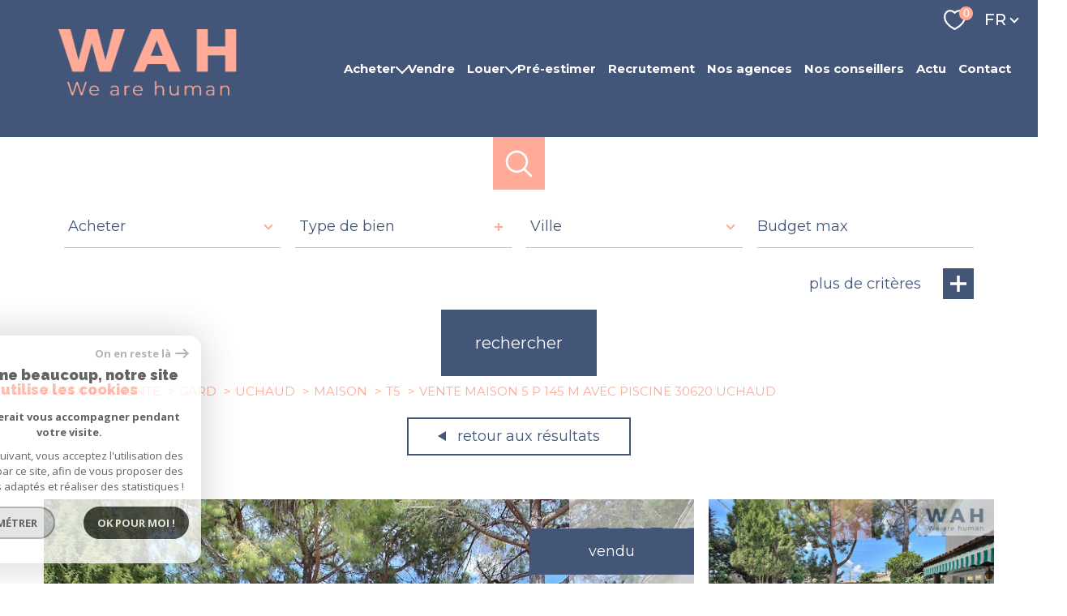

--- FILE ---
content_type: text/html; charset=utf-8
request_url: https://www.google.com/recaptcha/api2/anchor?ar=1&k=6LcPSwcjAAAAALqRxz1OmV3XskwQrdJBMbyDDSJU&co=aHR0cHM6Ly93d3cud2FodW1hbi5jb206NDQz&hl=en&v=PoyoqOPhxBO7pBk68S4YbpHZ&size=invisible&anchor-ms=20000&execute-ms=30000&cb=wo0ma5k9d5g5
body_size: 48862
content:
<!DOCTYPE HTML><html dir="ltr" lang="en"><head><meta http-equiv="Content-Type" content="text/html; charset=UTF-8">
<meta http-equiv="X-UA-Compatible" content="IE=edge">
<title>reCAPTCHA</title>
<style type="text/css">
/* cyrillic-ext */
@font-face {
  font-family: 'Roboto';
  font-style: normal;
  font-weight: 400;
  font-stretch: 100%;
  src: url(//fonts.gstatic.com/s/roboto/v48/KFO7CnqEu92Fr1ME7kSn66aGLdTylUAMa3GUBHMdazTgWw.woff2) format('woff2');
  unicode-range: U+0460-052F, U+1C80-1C8A, U+20B4, U+2DE0-2DFF, U+A640-A69F, U+FE2E-FE2F;
}
/* cyrillic */
@font-face {
  font-family: 'Roboto';
  font-style: normal;
  font-weight: 400;
  font-stretch: 100%;
  src: url(//fonts.gstatic.com/s/roboto/v48/KFO7CnqEu92Fr1ME7kSn66aGLdTylUAMa3iUBHMdazTgWw.woff2) format('woff2');
  unicode-range: U+0301, U+0400-045F, U+0490-0491, U+04B0-04B1, U+2116;
}
/* greek-ext */
@font-face {
  font-family: 'Roboto';
  font-style: normal;
  font-weight: 400;
  font-stretch: 100%;
  src: url(//fonts.gstatic.com/s/roboto/v48/KFO7CnqEu92Fr1ME7kSn66aGLdTylUAMa3CUBHMdazTgWw.woff2) format('woff2');
  unicode-range: U+1F00-1FFF;
}
/* greek */
@font-face {
  font-family: 'Roboto';
  font-style: normal;
  font-weight: 400;
  font-stretch: 100%;
  src: url(//fonts.gstatic.com/s/roboto/v48/KFO7CnqEu92Fr1ME7kSn66aGLdTylUAMa3-UBHMdazTgWw.woff2) format('woff2');
  unicode-range: U+0370-0377, U+037A-037F, U+0384-038A, U+038C, U+038E-03A1, U+03A3-03FF;
}
/* math */
@font-face {
  font-family: 'Roboto';
  font-style: normal;
  font-weight: 400;
  font-stretch: 100%;
  src: url(//fonts.gstatic.com/s/roboto/v48/KFO7CnqEu92Fr1ME7kSn66aGLdTylUAMawCUBHMdazTgWw.woff2) format('woff2');
  unicode-range: U+0302-0303, U+0305, U+0307-0308, U+0310, U+0312, U+0315, U+031A, U+0326-0327, U+032C, U+032F-0330, U+0332-0333, U+0338, U+033A, U+0346, U+034D, U+0391-03A1, U+03A3-03A9, U+03B1-03C9, U+03D1, U+03D5-03D6, U+03F0-03F1, U+03F4-03F5, U+2016-2017, U+2034-2038, U+203C, U+2040, U+2043, U+2047, U+2050, U+2057, U+205F, U+2070-2071, U+2074-208E, U+2090-209C, U+20D0-20DC, U+20E1, U+20E5-20EF, U+2100-2112, U+2114-2115, U+2117-2121, U+2123-214F, U+2190, U+2192, U+2194-21AE, U+21B0-21E5, U+21F1-21F2, U+21F4-2211, U+2213-2214, U+2216-22FF, U+2308-230B, U+2310, U+2319, U+231C-2321, U+2336-237A, U+237C, U+2395, U+239B-23B7, U+23D0, U+23DC-23E1, U+2474-2475, U+25AF, U+25B3, U+25B7, U+25BD, U+25C1, U+25CA, U+25CC, U+25FB, U+266D-266F, U+27C0-27FF, U+2900-2AFF, U+2B0E-2B11, U+2B30-2B4C, U+2BFE, U+3030, U+FF5B, U+FF5D, U+1D400-1D7FF, U+1EE00-1EEFF;
}
/* symbols */
@font-face {
  font-family: 'Roboto';
  font-style: normal;
  font-weight: 400;
  font-stretch: 100%;
  src: url(//fonts.gstatic.com/s/roboto/v48/KFO7CnqEu92Fr1ME7kSn66aGLdTylUAMaxKUBHMdazTgWw.woff2) format('woff2');
  unicode-range: U+0001-000C, U+000E-001F, U+007F-009F, U+20DD-20E0, U+20E2-20E4, U+2150-218F, U+2190, U+2192, U+2194-2199, U+21AF, U+21E6-21F0, U+21F3, U+2218-2219, U+2299, U+22C4-22C6, U+2300-243F, U+2440-244A, U+2460-24FF, U+25A0-27BF, U+2800-28FF, U+2921-2922, U+2981, U+29BF, U+29EB, U+2B00-2BFF, U+4DC0-4DFF, U+FFF9-FFFB, U+10140-1018E, U+10190-1019C, U+101A0, U+101D0-101FD, U+102E0-102FB, U+10E60-10E7E, U+1D2C0-1D2D3, U+1D2E0-1D37F, U+1F000-1F0FF, U+1F100-1F1AD, U+1F1E6-1F1FF, U+1F30D-1F30F, U+1F315, U+1F31C, U+1F31E, U+1F320-1F32C, U+1F336, U+1F378, U+1F37D, U+1F382, U+1F393-1F39F, U+1F3A7-1F3A8, U+1F3AC-1F3AF, U+1F3C2, U+1F3C4-1F3C6, U+1F3CA-1F3CE, U+1F3D4-1F3E0, U+1F3ED, U+1F3F1-1F3F3, U+1F3F5-1F3F7, U+1F408, U+1F415, U+1F41F, U+1F426, U+1F43F, U+1F441-1F442, U+1F444, U+1F446-1F449, U+1F44C-1F44E, U+1F453, U+1F46A, U+1F47D, U+1F4A3, U+1F4B0, U+1F4B3, U+1F4B9, U+1F4BB, U+1F4BF, U+1F4C8-1F4CB, U+1F4D6, U+1F4DA, U+1F4DF, U+1F4E3-1F4E6, U+1F4EA-1F4ED, U+1F4F7, U+1F4F9-1F4FB, U+1F4FD-1F4FE, U+1F503, U+1F507-1F50B, U+1F50D, U+1F512-1F513, U+1F53E-1F54A, U+1F54F-1F5FA, U+1F610, U+1F650-1F67F, U+1F687, U+1F68D, U+1F691, U+1F694, U+1F698, U+1F6AD, U+1F6B2, U+1F6B9-1F6BA, U+1F6BC, U+1F6C6-1F6CF, U+1F6D3-1F6D7, U+1F6E0-1F6EA, U+1F6F0-1F6F3, U+1F6F7-1F6FC, U+1F700-1F7FF, U+1F800-1F80B, U+1F810-1F847, U+1F850-1F859, U+1F860-1F887, U+1F890-1F8AD, U+1F8B0-1F8BB, U+1F8C0-1F8C1, U+1F900-1F90B, U+1F93B, U+1F946, U+1F984, U+1F996, U+1F9E9, U+1FA00-1FA6F, U+1FA70-1FA7C, U+1FA80-1FA89, U+1FA8F-1FAC6, U+1FACE-1FADC, U+1FADF-1FAE9, U+1FAF0-1FAF8, U+1FB00-1FBFF;
}
/* vietnamese */
@font-face {
  font-family: 'Roboto';
  font-style: normal;
  font-weight: 400;
  font-stretch: 100%;
  src: url(//fonts.gstatic.com/s/roboto/v48/KFO7CnqEu92Fr1ME7kSn66aGLdTylUAMa3OUBHMdazTgWw.woff2) format('woff2');
  unicode-range: U+0102-0103, U+0110-0111, U+0128-0129, U+0168-0169, U+01A0-01A1, U+01AF-01B0, U+0300-0301, U+0303-0304, U+0308-0309, U+0323, U+0329, U+1EA0-1EF9, U+20AB;
}
/* latin-ext */
@font-face {
  font-family: 'Roboto';
  font-style: normal;
  font-weight: 400;
  font-stretch: 100%;
  src: url(//fonts.gstatic.com/s/roboto/v48/KFO7CnqEu92Fr1ME7kSn66aGLdTylUAMa3KUBHMdazTgWw.woff2) format('woff2');
  unicode-range: U+0100-02BA, U+02BD-02C5, U+02C7-02CC, U+02CE-02D7, U+02DD-02FF, U+0304, U+0308, U+0329, U+1D00-1DBF, U+1E00-1E9F, U+1EF2-1EFF, U+2020, U+20A0-20AB, U+20AD-20C0, U+2113, U+2C60-2C7F, U+A720-A7FF;
}
/* latin */
@font-face {
  font-family: 'Roboto';
  font-style: normal;
  font-weight: 400;
  font-stretch: 100%;
  src: url(//fonts.gstatic.com/s/roboto/v48/KFO7CnqEu92Fr1ME7kSn66aGLdTylUAMa3yUBHMdazQ.woff2) format('woff2');
  unicode-range: U+0000-00FF, U+0131, U+0152-0153, U+02BB-02BC, U+02C6, U+02DA, U+02DC, U+0304, U+0308, U+0329, U+2000-206F, U+20AC, U+2122, U+2191, U+2193, U+2212, U+2215, U+FEFF, U+FFFD;
}
/* cyrillic-ext */
@font-face {
  font-family: 'Roboto';
  font-style: normal;
  font-weight: 500;
  font-stretch: 100%;
  src: url(//fonts.gstatic.com/s/roboto/v48/KFO7CnqEu92Fr1ME7kSn66aGLdTylUAMa3GUBHMdazTgWw.woff2) format('woff2');
  unicode-range: U+0460-052F, U+1C80-1C8A, U+20B4, U+2DE0-2DFF, U+A640-A69F, U+FE2E-FE2F;
}
/* cyrillic */
@font-face {
  font-family: 'Roboto';
  font-style: normal;
  font-weight: 500;
  font-stretch: 100%;
  src: url(//fonts.gstatic.com/s/roboto/v48/KFO7CnqEu92Fr1ME7kSn66aGLdTylUAMa3iUBHMdazTgWw.woff2) format('woff2');
  unicode-range: U+0301, U+0400-045F, U+0490-0491, U+04B0-04B1, U+2116;
}
/* greek-ext */
@font-face {
  font-family: 'Roboto';
  font-style: normal;
  font-weight: 500;
  font-stretch: 100%;
  src: url(//fonts.gstatic.com/s/roboto/v48/KFO7CnqEu92Fr1ME7kSn66aGLdTylUAMa3CUBHMdazTgWw.woff2) format('woff2');
  unicode-range: U+1F00-1FFF;
}
/* greek */
@font-face {
  font-family: 'Roboto';
  font-style: normal;
  font-weight: 500;
  font-stretch: 100%;
  src: url(//fonts.gstatic.com/s/roboto/v48/KFO7CnqEu92Fr1ME7kSn66aGLdTylUAMa3-UBHMdazTgWw.woff2) format('woff2');
  unicode-range: U+0370-0377, U+037A-037F, U+0384-038A, U+038C, U+038E-03A1, U+03A3-03FF;
}
/* math */
@font-face {
  font-family: 'Roboto';
  font-style: normal;
  font-weight: 500;
  font-stretch: 100%;
  src: url(//fonts.gstatic.com/s/roboto/v48/KFO7CnqEu92Fr1ME7kSn66aGLdTylUAMawCUBHMdazTgWw.woff2) format('woff2');
  unicode-range: U+0302-0303, U+0305, U+0307-0308, U+0310, U+0312, U+0315, U+031A, U+0326-0327, U+032C, U+032F-0330, U+0332-0333, U+0338, U+033A, U+0346, U+034D, U+0391-03A1, U+03A3-03A9, U+03B1-03C9, U+03D1, U+03D5-03D6, U+03F0-03F1, U+03F4-03F5, U+2016-2017, U+2034-2038, U+203C, U+2040, U+2043, U+2047, U+2050, U+2057, U+205F, U+2070-2071, U+2074-208E, U+2090-209C, U+20D0-20DC, U+20E1, U+20E5-20EF, U+2100-2112, U+2114-2115, U+2117-2121, U+2123-214F, U+2190, U+2192, U+2194-21AE, U+21B0-21E5, U+21F1-21F2, U+21F4-2211, U+2213-2214, U+2216-22FF, U+2308-230B, U+2310, U+2319, U+231C-2321, U+2336-237A, U+237C, U+2395, U+239B-23B7, U+23D0, U+23DC-23E1, U+2474-2475, U+25AF, U+25B3, U+25B7, U+25BD, U+25C1, U+25CA, U+25CC, U+25FB, U+266D-266F, U+27C0-27FF, U+2900-2AFF, U+2B0E-2B11, U+2B30-2B4C, U+2BFE, U+3030, U+FF5B, U+FF5D, U+1D400-1D7FF, U+1EE00-1EEFF;
}
/* symbols */
@font-face {
  font-family: 'Roboto';
  font-style: normal;
  font-weight: 500;
  font-stretch: 100%;
  src: url(//fonts.gstatic.com/s/roboto/v48/KFO7CnqEu92Fr1ME7kSn66aGLdTylUAMaxKUBHMdazTgWw.woff2) format('woff2');
  unicode-range: U+0001-000C, U+000E-001F, U+007F-009F, U+20DD-20E0, U+20E2-20E4, U+2150-218F, U+2190, U+2192, U+2194-2199, U+21AF, U+21E6-21F0, U+21F3, U+2218-2219, U+2299, U+22C4-22C6, U+2300-243F, U+2440-244A, U+2460-24FF, U+25A0-27BF, U+2800-28FF, U+2921-2922, U+2981, U+29BF, U+29EB, U+2B00-2BFF, U+4DC0-4DFF, U+FFF9-FFFB, U+10140-1018E, U+10190-1019C, U+101A0, U+101D0-101FD, U+102E0-102FB, U+10E60-10E7E, U+1D2C0-1D2D3, U+1D2E0-1D37F, U+1F000-1F0FF, U+1F100-1F1AD, U+1F1E6-1F1FF, U+1F30D-1F30F, U+1F315, U+1F31C, U+1F31E, U+1F320-1F32C, U+1F336, U+1F378, U+1F37D, U+1F382, U+1F393-1F39F, U+1F3A7-1F3A8, U+1F3AC-1F3AF, U+1F3C2, U+1F3C4-1F3C6, U+1F3CA-1F3CE, U+1F3D4-1F3E0, U+1F3ED, U+1F3F1-1F3F3, U+1F3F5-1F3F7, U+1F408, U+1F415, U+1F41F, U+1F426, U+1F43F, U+1F441-1F442, U+1F444, U+1F446-1F449, U+1F44C-1F44E, U+1F453, U+1F46A, U+1F47D, U+1F4A3, U+1F4B0, U+1F4B3, U+1F4B9, U+1F4BB, U+1F4BF, U+1F4C8-1F4CB, U+1F4D6, U+1F4DA, U+1F4DF, U+1F4E3-1F4E6, U+1F4EA-1F4ED, U+1F4F7, U+1F4F9-1F4FB, U+1F4FD-1F4FE, U+1F503, U+1F507-1F50B, U+1F50D, U+1F512-1F513, U+1F53E-1F54A, U+1F54F-1F5FA, U+1F610, U+1F650-1F67F, U+1F687, U+1F68D, U+1F691, U+1F694, U+1F698, U+1F6AD, U+1F6B2, U+1F6B9-1F6BA, U+1F6BC, U+1F6C6-1F6CF, U+1F6D3-1F6D7, U+1F6E0-1F6EA, U+1F6F0-1F6F3, U+1F6F7-1F6FC, U+1F700-1F7FF, U+1F800-1F80B, U+1F810-1F847, U+1F850-1F859, U+1F860-1F887, U+1F890-1F8AD, U+1F8B0-1F8BB, U+1F8C0-1F8C1, U+1F900-1F90B, U+1F93B, U+1F946, U+1F984, U+1F996, U+1F9E9, U+1FA00-1FA6F, U+1FA70-1FA7C, U+1FA80-1FA89, U+1FA8F-1FAC6, U+1FACE-1FADC, U+1FADF-1FAE9, U+1FAF0-1FAF8, U+1FB00-1FBFF;
}
/* vietnamese */
@font-face {
  font-family: 'Roboto';
  font-style: normal;
  font-weight: 500;
  font-stretch: 100%;
  src: url(//fonts.gstatic.com/s/roboto/v48/KFO7CnqEu92Fr1ME7kSn66aGLdTylUAMa3OUBHMdazTgWw.woff2) format('woff2');
  unicode-range: U+0102-0103, U+0110-0111, U+0128-0129, U+0168-0169, U+01A0-01A1, U+01AF-01B0, U+0300-0301, U+0303-0304, U+0308-0309, U+0323, U+0329, U+1EA0-1EF9, U+20AB;
}
/* latin-ext */
@font-face {
  font-family: 'Roboto';
  font-style: normal;
  font-weight: 500;
  font-stretch: 100%;
  src: url(//fonts.gstatic.com/s/roboto/v48/KFO7CnqEu92Fr1ME7kSn66aGLdTylUAMa3KUBHMdazTgWw.woff2) format('woff2');
  unicode-range: U+0100-02BA, U+02BD-02C5, U+02C7-02CC, U+02CE-02D7, U+02DD-02FF, U+0304, U+0308, U+0329, U+1D00-1DBF, U+1E00-1E9F, U+1EF2-1EFF, U+2020, U+20A0-20AB, U+20AD-20C0, U+2113, U+2C60-2C7F, U+A720-A7FF;
}
/* latin */
@font-face {
  font-family: 'Roboto';
  font-style: normal;
  font-weight: 500;
  font-stretch: 100%;
  src: url(//fonts.gstatic.com/s/roboto/v48/KFO7CnqEu92Fr1ME7kSn66aGLdTylUAMa3yUBHMdazQ.woff2) format('woff2');
  unicode-range: U+0000-00FF, U+0131, U+0152-0153, U+02BB-02BC, U+02C6, U+02DA, U+02DC, U+0304, U+0308, U+0329, U+2000-206F, U+20AC, U+2122, U+2191, U+2193, U+2212, U+2215, U+FEFF, U+FFFD;
}
/* cyrillic-ext */
@font-face {
  font-family: 'Roboto';
  font-style: normal;
  font-weight: 900;
  font-stretch: 100%;
  src: url(//fonts.gstatic.com/s/roboto/v48/KFO7CnqEu92Fr1ME7kSn66aGLdTylUAMa3GUBHMdazTgWw.woff2) format('woff2');
  unicode-range: U+0460-052F, U+1C80-1C8A, U+20B4, U+2DE0-2DFF, U+A640-A69F, U+FE2E-FE2F;
}
/* cyrillic */
@font-face {
  font-family: 'Roboto';
  font-style: normal;
  font-weight: 900;
  font-stretch: 100%;
  src: url(//fonts.gstatic.com/s/roboto/v48/KFO7CnqEu92Fr1ME7kSn66aGLdTylUAMa3iUBHMdazTgWw.woff2) format('woff2');
  unicode-range: U+0301, U+0400-045F, U+0490-0491, U+04B0-04B1, U+2116;
}
/* greek-ext */
@font-face {
  font-family: 'Roboto';
  font-style: normal;
  font-weight: 900;
  font-stretch: 100%;
  src: url(//fonts.gstatic.com/s/roboto/v48/KFO7CnqEu92Fr1ME7kSn66aGLdTylUAMa3CUBHMdazTgWw.woff2) format('woff2');
  unicode-range: U+1F00-1FFF;
}
/* greek */
@font-face {
  font-family: 'Roboto';
  font-style: normal;
  font-weight: 900;
  font-stretch: 100%;
  src: url(//fonts.gstatic.com/s/roboto/v48/KFO7CnqEu92Fr1ME7kSn66aGLdTylUAMa3-UBHMdazTgWw.woff2) format('woff2');
  unicode-range: U+0370-0377, U+037A-037F, U+0384-038A, U+038C, U+038E-03A1, U+03A3-03FF;
}
/* math */
@font-face {
  font-family: 'Roboto';
  font-style: normal;
  font-weight: 900;
  font-stretch: 100%;
  src: url(//fonts.gstatic.com/s/roboto/v48/KFO7CnqEu92Fr1ME7kSn66aGLdTylUAMawCUBHMdazTgWw.woff2) format('woff2');
  unicode-range: U+0302-0303, U+0305, U+0307-0308, U+0310, U+0312, U+0315, U+031A, U+0326-0327, U+032C, U+032F-0330, U+0332-0333, U+0338, U+033A, U+0346, U+034D, U+0391-03A1, U+03A3-03A9, U+03B1-03C9, U+03D1, U+03D5-03D6, U+03F0-03F1, U+03F4-03F5, U+2016-2017, U+2034-2038, U+203C, U+2040, U+2043, U+2047, U+2050, U+2057, U+205F, U+2070-2071, U+2074-208E, U+2090-209C, U+20D0-20DC, U+20E1, U+20E5-20EF, U+2100-2112, U+2114-2115, U+2117-2121, U+2123-214F, U+2190, U+2192, U+2194-21AE, U+21B0-21E5, U+21F1-21F2, U+21F4-2211, U+2213-2214, U+2216-22FF, U+2308-230B, U+2310, U+2319, U+231C-2321, U+2336-237A, U+237C, U+2395, U+239B-23B7, U+23D0, U+23DC-23E1, U+2474-2475, U+25AF, U+25B3, U+25B7, U+25BD, U+25C1, U+25CA, U+25CC, U+25FB, U+266D-266F, U+27C0-27FF, U+2900-2AFF, U+2B0E-2B11, U+2B30-2B4C, U+2BFE, U+3030, U+FF5B, U+FF5D, U+1D400-1D7FF, U+1EE00-1EEFF;
}
/* symbols */
@font-face {
  font-family: 'Roboto';
  font-style: normal;
  font-weight: 900;
  font-stretch: 100%;
  src: url(//fonts.gstatic.com/s/roboto/v48/KFO7CnqEu92Fr1ME7kSn66aGLdTylUAMaxKUBHMdazTgWw.woff2) format('woff2');
  unicode-range: U+0001-000C, U+000E-001F, U+007F-009F, U+20DD-20E0, U+20E2-20E4, U+2150-218F, U+2190, U+2192, U+2194-2199, U+21AF, U+21E6-21F0, U+21F3, U+2218-2219, U+2299, U+22C4-22C6, U+2300-243F, U+2440-244A, U+2460-24FF, U+25A0-27BF, U+2800-28FF, U+2921-2922, U+2981, U+29BF, U+29EB, U+2B00-2BFF, U+4DC0-4DFF, U+FFF9-FFFB, U+10140-1018E, U+10190-1019C, U+101A0, U+101D0-101FD, U+102E0-102FB, U+10E60-10E7E, U+1D2C0-1D2D3, U+1D2E0-1D37F, U+1F000-1F0FF, U+1F100-1F1AD, U+1F1E6-1F1FF, U+1F30D-1F30F, U+1F315, U+1F31C, U+1F31E, U+1F320-1F32C, U+1F336, U+1F378, U+1F37D, U+1F382, U+1F393-1F39F, U+1F3A7-1F3A8, U+1F3AC-1F3AF, U+1F3C2, U+1F3C4-1F3C6, U+1F3CA-1F3CE, U+1F3D4-1F3E0, U+1F3ED, U+1F3F1-1F3F3, U+1F3F5-1F3F7, U+1F408, U+1F415, U+1F41F, U+1F426, U+1F43F, U+1F441-1F442, U+1F444, U+1F446-1F449, U+1F44C-1F44E, U+1F453, U+1F46A, U+1F47D, U+1F4A3, U+1F4B0, U+1F4B3, U+1F4B9, U+1F4BB, U+1F4BF, U+1F4C8-1F4CB, U+1F4D6, U+1F4DA, U+1F4DF, U+1F4E3-1F4E6, U+1F4EA-1F4ED, U+1F4F7, U+1F4F9-1F4FB, U+1F4FD-1F4FE, U+1F503, U+1F507-1F50B, U+1F50D, U+1F512-1F513, U+1F53E-1F54A, U+1F54F-1F5FA, U+1F610, U+1F650-1F67F, U+1F687, U+1F68D, U+1F691, U+1F694, U+1F698, U+1F6AD, U+1F6B2, U+1F6B9-1F6BA, U+1F6BC, U+1F6C6-1F6CF, U+1F6D3-1F6D7, U+1F6E0-1F6EA, U+1F6F0-1F6F3, U+1F6F7-1F6FC, U+1F700-1F7FF, U+1F800-1F80B, U+1F810-1F847, U+1F850-1F859, U+1F860-1F887, U+1F890-1F8AD, U+1F8B0-1F8BB, U+1F8C0-1F8C1, U+1F900-1F90B, U+1F93B, U+1F946, U+1F984, U+1F996, U+1F9E9, U+1FA00-1FA6F, U+1FA70-1FA7C, U+1FA80-1FA89, U+1FA8F-1FAC6, U+1FACE-1FADC, U+1FADF-1FAE9, U+1FAF0-1FAF8, U+1FB00-1FBFF;
}
/* vietnamese */
@font-face {
  font-family: 'Roboto';
  font-style: normal;
  font-weight: 900;
  font-stretch: 100%;
  src: url(//fonts.gstatic.com/s/roboto/v48/KFO7CnqEu92Fr1ME7kSn66aGLdTylUAMa3OUBHMdazTgWw.woff2) format('woff2');
  unicode-range: U+0102-0103, U+0110-0111, U+0128-0129, U+0168-0169, U+01A0-01A1, U+01AF-01B0, U+0300-0301, U+0303-0304, U+0308-0309, U+0323, U+0329, U+1EA0-1EF9, U+20AB;
}
/* latin-ext */
@font-face {
  font-family: 'Roboto';
  font-style: normal;
  font-weight: 900;
  font-stretch: 100%;
  src: url(//fonts.gstatic.com/s/roboto/v48/KFO7CnqEu92Fr1ME7kSn66aGLdTylUAMa3KUBHMdazTgWw.woff2) format('woff2');
  unicode-range: U+0100-02BA, U+02BD-02C5, U+02C7-02CC, U+02CE-02D7, U+02DD-02FF, U+0304, U+0308, U+0329, U+1D00-1DBF, U+1E00-1E9F, U+1EF2-1EFF, U+2020, U+20A0-20AB, U+20AD-20C0, U+2113, U+2C60-2C7F, U+A720-A7FF;
}
/* latin */
@font-face {
  font-family: 'Roboto';
  font-style: normal;
  font-weight: 900;
  font-stretch: 100%;
  src: url(//fonts.gstatic.com/s/roboto/v48/KFO7CnqEu92Fr1ME7kSn66aGLdTylUAMa3yUBHMdazQ.woff2) format('woff2');
  unicode-range: U+0000-00FF, U+0131, U+0152-0153, U+02BB-02BC, U+02C6, U+02DA, U+02DC, U+0304, U+0308, U+0329, U+2000-206F, U+20AC, U+2122, U+2191, U+2193, U+2212, U+2215, U+FEFF, U+FFFD;
}

</style>
<link rel="stylesheet" type="text/css" href="https://www.gstatic.com/recaptcha/releases/PoyoqOPhxBO7pBk68S4YbpHZ/styles__ltr.css">
<script nonce="nZmxY77Stzw23lG-A7BqRA" type="text/javascript">window['__recaptcha_api'] = 'https://www.google.com/recaptcha/api2/';</script>
<script type="text/javascript" src="https://www.gstatic.com/recaptcha/releases/PoyoqOPhxBO7pBk68S4YbpHZ/recaptcha__en.js" nonce="nZmxY77Stzw23lG-A7BqRA">
      
    </script></head>
<body><div id="rc-anchor-alert" class="rc-anchor-alert"></div>
<input type="hidden" id="recaptcha-token" value="[base64]">
<script type="text/javascript" nonce="nZmxY77Stzw23lG-A7BqRA">
      recaptcha.anchor.Main.init("[\x22ainput\x22,[\x22bgdata\x22,\x22\x22,\[base64]/[base64]/[base64]/ZyhXLGgpOnEoW04sMjEsbF0sVywwKSxoKSxmYWxzZSxmYWxzZSl9Y2F0Y2goayl7RygzNTgsVyk/[base64]/[base64]/[base64]/[base64]/[base64]/[base64]/[base64]/bmV3IEJbT10oRFswXSk6dz09Mj9uZXcgQltPXShEWzBdLERbMV0pOnc9PTM/bmV3IEJbT10oRFswXSxEWzFdLERbMl0pOnc9PTQ/[base64]/[base64]/[base64]/[base64]/[base64]\\u003d\x22,\[base64]\\u003d\x22,\x22wqrCh13CsCIiSwl4wooaFnYLwpbClsKCwrdYw7hzw7TDisK0wpI2w5sSwqzDtwvCugbCusKYwqfDri/[base64]/[base64]/cWUJw4jChsOCwoTDoULDjMOnwqITM8OQflJjIytAw5DDpn7CgsO+VMOiwrIXw5Fcw4NYWFjChll5HXhAcXHCnTXDssOjwpo7worCrsOOX8KGw74Qw47Dm1LDnx3DgBdiXH5tBcOgOUtGwrTCv3FoLMOEw5ZsX0jDlUVRw4Yaw4B3Ix/DlyEiw6fDssKGwpJIK8KTw480ciPDgQpnPVBXwqDCssK2aX0sw5zDh8KywoXCq8OCIcKVw6vDkMOww41zw4jCscOuw4k4woDCq8Ohw5nDpAJJw6LCiAnDisKECFjCvgnDhQzCgBpsFcK9AG/Drx5Qw6t2w49DwrHDtmobwpJAwqXDocKnw5lLwrDDu8KpHglgOcKmR8O/BsKAwqHCn0rCtxXCnz8dwrzChlLDlm05UsKFw5zCh8K7w67CoMOFw5vCpcOnQMKfwqXDrXjDsjrDuMO8UsKjCMKOOABnw5LDlGfDlMO+CMOtX8KfIyUaaMOOSsOJQBfDnQ5bXsK4w4nDm8Osw7HCmG0cw64jw7o/w5Nkwr3ClTbDriMRw5vDty/Cn8O+djg+w415w4wHwqUGHcKwwrw7H8KrwqfCisKVRMKqQARDw6DCqcKxPBJ4OG/[base64]/DqSxNesKTecOIwoXDqcOKQsKSw7LDr0bCjsOtJEpfUTk1cF7CgwPDlcKvNsKuLsOLY13Dt0wGS04cGsOWw64cw5rDmCQ3HHxtHcO2wptAbDdzEgxKw696wrBwMmRRJsK5w4V0w7woe3tUPGBoGizDosO+GUchwonDv8KxI8KII1vDgkPCrwgEFynDqMKud8K/[base64]/[base64]/CncOFNcOlwqLCiMKGwocbwpLDtMK0wrHDjcO+OlUtwqtUwrsYWQEfw6R4PsKOJMKUwpRtwrdlwrDCs8OSwpAhK8OJwonCscKOOVfDs8KvfhVlw7Z6DU/Cu8OxDcOSwozDtcKIw7XDgB4Ew73Cu8Kbwowdw47CsRjCrsOiwqzCrMK2woUyNxfCkGBWdMOIY8KcXcKkBcOeQcOfw59GIyvDtsKAY8OwZAdRHMK5w6gdw4vCscKQwpIaw6/Dn8OOw53DtHFeYzZuShp2LRvDscOow7fCt8OZQSp3LhfCosKJDFJ/[base64]/aS1zZcK7f8K0LTTCjsOCH8KSw5FBXsKlwo9QYMKJwrkMWhfDjsO5w5HCncOiw5QjTytGwoTCllg+f0TClRslwq1NwrbDgV5awq1zLztLwqQiw4/Dg8Olw5vDpi9pwpt8J8KSw50HBMK0wrLCg8KGf8KEw5QqUVU2w5HDvcOlV1TDg8Kgw6pMw6bDunI8wqxzQ8KIwoDCm8O8C8K2FA3CnyMlf0nCkcKNI0/Dq2rCoMKAwo/DqcORw7wxbhLDkWHConwxwqJ6acKmFsKUJ2PDssKgwqgbwq94K2/DsFPCs8KvSA54Jl8FOn/Dh8KawpYBwonCjMKpwpEGPQsVHVYQcsObDMKYw49ua8Kkw6kWwrRhw7bDgAjDmCzCjsK8ZWc+w6HCiQJSw7jDvMKQw4kcw4UHDcOqwoAjF8KUw4hDw5HDoMOgbcK8w6jDpsOoasKcIsKleMKtGSrCrhbDuhJOw5nCmmhDElHCuMOUMMOHw5h/wogyXcONwoLDj8KcSQDCqSlcw6/DmWnDhH0AwrtFw5zCq0F9MCY7woLDvEV8w4HCh8O/w7dXwqUmw4/Cm8KtZSo8PxvDhW4MbsOgIsOwQw/Cl8K7YE17w7vDsMOhw7XDmFvDhsKeU3AJwpNNwr/CmVfDrsOew6zCosKxwpLDvsK1wolAQMK4KUhpwrgLcHcyw5ZlwqPDu8KZwqlKVMKUfMKHX8KQC2rDlkHDtwV+w4DCkMOjPQ8+AznCniQ+fFjDlMKOGW/DjAzDs0zCkH4tw4FMchzDkcODScKCw7LCmsKvw4PCgW0SNcKkZWDDtMO/w5/ClivCvCzCo8OQRsKeZ8Ktw7lVwqHCkQ9CNnFlw4ltwokqCnJhcXIhw5dQw49tw4zCn3YIBzTCqcO0w6YVw7xGw6zCjMKWwpzDh8OWa8OdbCV8w6IDwqp6w6VVw5Ihw4HChmbDolfCjcOsw6VkNREkwqnDj8KNb8OkQSIIwpYbBy8jYcOqOBE9RcO0LsK/w4XDrcKQAWnCk8O6HlB4bCVxw5TCpWvDlB7DkwEjLcKSSy/CgE59HsKbFsOTBMOPw6/[base64]/w4p6Q1JAw6PCshTDr8OfLylScEjDqDfDq8K1NU/[base64]/DnsKJAxrDpnh2w5/CrjjDixnDr8OqB1DDhj3Cq8OAWVhAwqQmw4ZAUMOFfgdiw6HCpGLClcKFLw/ChVTCpC9uwrfDlRXCtMOHwoDCrxZlVcO/[base64]/CqMOpFsOqw6tPw4LDgkLCnzLDg0HClGlFS8OUEjrDg2lFw5TDhmISwrhiw6MSNFrDlMKpU8OAccKJCcKKR8KzR8KBbQxpe8Kbe8KqF01Rw7bCnz3Ci3nCmx/Cqk7DmkFbw7YzJ8OJYWNYwpfDhTtNK0TCs3o5wqnDkm3DqcK1w7/[base64]/[base64]/Dnhp9wqLCscOREcO/fSlqVj3Ct8KgNcKBdsK3ACrDssKbbMOudm7DmXzDssK+FcKWwpBZwrXCi8Odw5LDpD8UH1PCrnEzwo/DqcKoc8Kkw5fDtEnCpcOdwpbDjcKRD3zCo8OwM1kFw58dBlzCncKUw7jDu8OrJkR4w6Ekw5/Dq3R4w7gbV2rCix5nw6HCnnPDswXDk8KKcSDDv8O5wofDjMK5w4IpTyIjw6scMcOaM8OYQ2rDq8K/wrPCksO6Y8OMwpEpXsOdwqnCv8Opw68qCcOXAsKBQDPCncOlwocawohbwrnDoV7CscOCw6vDv1LDv8K2wpjDscKROsOmUFRRwq/CohEjQMKBwpHDk8KPw7DCh8KvbMKCw7jDtcKXD8OAwpbDocK+wr3DsFUqBEggw4bCvAHDjVoFw4A+HhB3wqgtaMOwwq4NwoTDlMKQC8KeG15kPWTCg8O+cwALSMO7wo4ICcOow5DDmUwzL8KMFcOTwqXDrjnDosOqw59mBsOCw73DlAxvwq/Cj8OpwqM8NytJbMONchPCmkcgwrt6w4/CoTPCnCLDosKhw5AIwojDu3bCqsOOw4XDnA7Dq8KTYcOaw74WG1zDsMK3URgOwqRDw4/[base64]/wpEGNsKtW8KvRsK/e8K2w4Ryw6BEwr9ad8OMw7nDisODw7lMwqnDn8Kgw7kMwqAEwpB6w5XDv2sVw7NYw7rCs8KKwovCnBjCk2nCmTDDnATCr8Oiwr3Ds8OTwrxMCS4hJW5dSmjCqzbDocKww4vDjMKHTcKPw75rKxXCqlcKax3DgBRqTMOgd8KBETXCnljDrA/Cv1LDpgPDpMOzMH41w53DpsOpPGnCmsOQcMOtw4giw6fCkcO/w47CicOcwp/CssOhUsKrC0jDqMKBEH4twrbCnD3Dk8KAVcKLwrJDw5PCmMOmw6t/w7LChEBKOsOPwoACUnI+UG4ORHZvf8OTw4dQbgnDvx/CtAs4KT/[base64]/HcOIG8KzV1LClsO0F8OzVsKZUsOWw57DjSPDkkUMacOgwpjCjQHDrhcTwqvDucO4w4LCsMKcAgDCgsKywoIZw5rDs8O/w4nDq2XDiMKSw6/[base64]/DjsKJw57DhMO7WBLDnHRdJUbChH3DicK3PVHDmnAzwq3CmcKEw5XCvRvDp24/w47Ct8O4wqc9w6zCjsOndMOGJcKpw7/CvMOFPRk3AWLCgMKKK8O1w5QSIMKueGzDucO/JMKDLhbDuVTCnsOFw6bCh1TCjcKILcONw6PDpxIUES3ClSkmwo3DmMKWecO4Z8K8MsKWw5jDnVXCiMKHwrnCn8O3HTJgw5PCocOGwrbCtDgkXsKqw43CiQgbwozDo8KHw4XDicOUwq/DlsOpSsOew4/CrjjDqX3Dvh0Rw69/wqPCiWYTwrXDpsKMw4XDqThRN2tlUcKxRcOnQMOmRMONZhJ+w5dmwo9hwrZbAW3DpgMgEsKvJcKkw5IuwqHCq8KFTnfClEgPw7YfwqPCuFtkwoBiw6kcMljDt318Jl0Iw5jDhsOjSsKsNgjDjMO2wrBcw6/Dg8OoIcK9wrJSw7Q9YmwewqZ2FXTCiTPCvyvDpFnDhh3Dn2ZKw7nCjj/Dk8OFw4LClHvCq8O1fFsuwp9ywpI+wprDpsKoUTBgw4ExwqhALcK3ZcOyAMOhG1A2S8KJPmjCiMObGcO3eSVHw4zDicOTw7vCoMKpHH9fw71JEgjDqFfDtsOKFMKcwoXDsw7DssOSw4FTw7kxwoJGwqlGw7TDkTN6w4BJMz9lwrrDkMKuw6bDp8O8wrXDtcK/w7UHaWc4T8Klw705bkdoMgBEK3rDssKtwpcxGcKpw6cdLcKHCRXCikPDs8Krw6PCpEELw7LDp1BWMcK/w6zDogQNGMOHelXDksKxw6PDrsKfF8O2YsONwrvCiwDDtgc5AhTDiMOgVMOzwo3CuxHDgcKpw4cbw7PCrX/Dv23ChMOvKMKGw7o3e8Ouw73Dj8OUwpEFwqnDqVjCiQFpTC4ZCXQRX8KWcFfCiH3DjcKVwpDCnMOdw5scwrPCuBREwohkwpTDusKSURNiOsKgR8OuWcO1wp3DrMOaw4PCuULDjwFVFMOyEsKef8KCD8Ofw5nDgTc8wpbClSRJwpIpwqkuw5/DhMKawpzDgUnCoGvDtMOcZ27ClHzCh8OnFCNhw6E+woLDjsOLwp4FFwfDsMKbE0l/[base64]/DqlTDsHo2ZwchAsOMw7tnL8K9OAfDvsO7wrPDqsO+TsOubMOZwrnDgRTDjMOCa0ojw6HDsgPDqcKUCsOWLMOIw7bDicKxFMKPw6zChsOgb8OPw5bCv8KJw5fDo8O1QSdNw6rDh0DDmcKZw5pWScO9w5dKXMK0AcOROAbCrMOKMMOpbcO9wrYwXsOMwr/DuXFkwrwhDDtgLsKtSDbCnU4qNMOCQcOEw5HDnizDmGLDuGkCw7vClng/wqfDoHlsPxjDpsOyw6gJw5AvFwHCgXJrwr7CnFgTPUzDl8Kbw7zDtRdhTcKAw4c/w6bCnsKHwqHDhMOJM8KKwpwaDMOYeMKqTsOjFloowq3Cm8KEdMKdJQIFIsOoGDvDr8OMw5UHehHDlVvCvwzCpMOHw7nCqwbDuALCrMOJw6ENw5lfwp0dwoTCvsKFwo/ClTp9w5pHZlXDpcKdwoVNeX8YUklMZkHDisKhfS9DBSVoQMOPLcO0I8KmazfCjsOcMALDpsKzJMKAw4zDuUUqLQtBwoQ3YMKhw6/Clz1+BMO6di3DssOMwohzw4gRDcOxNBTDvTjCiB0iw7s8w7nDpMKIw4DCiH0fAntxQsOuCcOiJMK3w7fDmjwSwqrChsOocS4+e8ObT8O4wp3Cu8OaNx/[base64]/w6vCtMK9w4hmfBnDgcOuDxYZJ8KnE8Ombi/DnsO7NcKnEjFXUcOPRSDCtMKJw57DgcOKLi/CkMOTw6nDnsOwASA7wrHCg2rCnVQdw6oNJcKrw54RwrMCXMK5wofCujDCjR54wq3ChcKzMBTDj8Ohw7cmAcKTOibClG7Cr8OgwobDkxDDgMONRRLDimfDpQM9L8KQw40swrEiw549w5h1wqYgPltQKwFoW8O4wr/Dm8K/VgnCtV7CpcKlw5dQwonDlMKdNw7Dp2dCTMOdC8OqLRnDkSIGEMOjdRTCmQ3DlwwYwqRGXU7Dowc2w60tTCjDnlLDh8KoSArDklrDklTDp8OyIlRQEHZkwo9Lwo0+wpR9aS54w6bCs8Oow7LDmTo3woMwwojDvMO1w6sywoPDk8O6V0ArwpV/UTB8wonChH9kdMOfwpfCoU9XdGTCh3VFw57CoHljw4TCh8OzcCJ7BDHDjz7DjxkWdShhw599wq8JEcOFw6vDkcKtRnAxwrVSDAjCsMOswokewplhwrzDnnjCg8KkPyHDtAp6DsK/ZwzDmnQtZMKRwqJxOGA7U8Oxw7oRJsKsFMK+O35+JGjCjcODe8OrNVvDtcOWPzbDihzCmDUFwrDDg2kQacOKwr3DpjojUCwuw5nDtcO1eSkxOMOJGMKSwp3CuH3Dr8K4M8KQw6sEw7rCl8Kgwr/CokXDvlrDscOsw6fCoAzCmTXCr8O6w5IDwrt8w7JiCAsXw6fCgsKSw6ofw63Dn8OIYsK2wo5UBMKHw7INBSPCi0dywqpcwo4zwokgw47CvMKqBV/DsHbDvj7Cqz/DjsKowqvCk8KWZsOKZ8OcSFh4woJOw7/[base64]/DksKqw7c3B8OHw7LCtcK0UHLDinvDkcOqUsKQwqhXw4LCtcOFwoDCg8KIUcO9wrTCj1E6DcOJw5rCk8KLOX/CiBR6WcO6Nmp1w4/DjMOuRl3DvFcWUMO5woNCYn5NZQjDisKfwrVaXMODdX3Cr33DvMKdw5hhwqEtwpjDuXnDq1ExwpTCtMKqw7lsD8KMSMOSMSvCtMK5JE8bwp9vOBATXEjCo8KVwrA8Z1IHTMKswoHClg7DjMKiwrwiw7VKwozCl8KKKh1oe8OPHUnCpnXDrcKNw5tAByLCqcK/eDLDhMKzwrBMw7J3woUHJknDsMKQPMKXdsOhXXxHw6nDi1J4cg7CpQs9McKKIklRwp/ClsOsFHHDnsODZMKdw5TDq8O1L8Odw7Qcwq3DuMOgJcOQwovDi8OPc8K+OVjDjj/CmEohVMK9wqHDgsO0w7Zjw4MfM8Kiw7dnPjzDkCtoDsO7HcK0bBUQw4Rpf8OiQMK7wo3CncKFwrloaTjCq8KrwqzCn0rDjTPDrMOITMK5wr3DkWjDhXrDnDDClmgbwpgmUMOfwrjCq8Klw51+woHCo8OnKyZaw55fScO7R0pRwqg2w4fDhwdVSE3DlD/[base64]/DsATCmgzCvxQPJChDwpHCsnHCoMObWcOdwrgoIsKBPcO8wrPCnm9jaGYTPsKmw68nwoV8w7R3w6rDggHCmcOjw7Jow7rChkMOw7VGasOSZm3DucOuwoHDhhXDgcKAwpfCuUVZwqB/[base64]/DoFLChxzCnlhRakkvw59uw4zDqH/CnH3DmMO3wps4wpXChW4KCyhmw5DCplsqPydmMA/CjcObw70+wq0Dw6s7HsKtIMKQw64Nw5c3blnDm8Kow6pJw5TDgikvwr8/dsK6w67Dm8KTacKXHXfDhcKTw7vDnyZdU1B3wrIcGcOWMcK6RjnCvcOiw7bDmsOfXcOjCUcMQnpdwoHCqiU/w4/Du33DglIvw5zCjsOGw6rCiGvDjsKHDxEIF8Kgw6HDg0QNwrLDtMOHwq3Dk8KZE2/CvWxeDQdadUjDqmXCi2TDmEZlwokzw6bDscODa0k6w7nDuMOVw70+WFbDn8KbTsOHY8OIMsKfwrlADn8bw5Fvw6zDmR/CosKJacKBw63DtMKVw4jDkA9nNmdMw5hQJMKQw6twDgzDkyDCgsOSw7PDhMK/[base64]/esO3ccKVPAvDpsKuw40OwrLCtSHDkHDCp8Kgw5ROw44ITcKSwoDDtcO4AcK8d8OSwq3DjjI5w4NJSBxLwrc+wqUAwqgQdSMcwq7CgSoWYMKrwrhbwrTDjVTDrDd5TiDDpGfClsOEwrZ6worCkA/Dt8OWwo/[base64]/Ds8KddXrCicOUccKDw5dhw68IDMKZKMORLcKGw5oERMK0JhnChloBZA14w4PDg31ewr/CoMK1MMKSWcOcw7bDjsOWOy7DjMOlCSIvw6LCs8O3NcOdI3fCkcKOXjHCqsKEwoNjwpBnwqrDgMK+f3h3CsO9eULCo3p/BsKGPR/CtMOMwohlYD/CrhjCrTzCiwrDti4Cw7t2w63DvFHCjQIQaMOzcQo4w7zCoMKKbArCngPCosOSw501wqsKw60OaSDCoRfCkMKrw5d4wqkEan4mw5QaFsOvV8OvXMOmwrcww5XDrjJ6w7DDvsKhAjTDrsKrw7ZKwo/Cj8OrKcOVdmHCjB/CjDHCkW3ClCTDn3MVwqxqwqTCpsO4w6MIwrtnNMOHE2htw6PCt8O7w5rDv21Tw58ew4PCo8K8w4N0Yn7CvMKJZMOjw7s7wqzCpcKRDMOgOXA/[base64]/[base64]/CkmA0EUp8T254TWcxR8K/W8KvwqwgbsO9IsOGR8KIPsOnTMOhOsKEacOtw5Baw4YqQMKvwpkeRxY2InBCPMKVZTloDXVjw5/CisOPw407w4Y9w5JtwqxfJ1R5dWLCl8KCw4w5H2LDsMOmSMKmw4XDncO3WMK9SAfDnmnDqiUBwoPCs8O1VifCoMOwZcKCwoAGw7TDkjhLw6pqLD4Cw7/DgD/ChsODCcKFw5TDv8OEw4TCokLDgcODc8OowoNqwqDDgsK8wovCksK0VsKKZUtLT8KPCyDDhjzDn8KbbsKMwpnDu8K/PQULw5zDn8OPw7Vdw5vCu0DDhMOtw5bDscOWwobCrsOww4QHBBRJBC3DmkMIw6YAwr5bNlx+e3zDm8OAw7bCl2bCrMOqEyDChwTCgcKNMsKELU3CjsKDKMKhwqEeCnVzEMK3wpUvw7LCumQrwq/CrsK4asKcw7Y5wp4YL8OEITzCucKCIsK7GCZPwrrCj8O/[base64]/wrYkw7zCnW1tYcOXdMOkZh11w5nDrnNGwqkyD8KSfsKrAQvDnk42V8OkwoHCtnDCi8KRXsOIRW0vD1I0w7BXDCvDsH89w4nClEfCswtISBTDghfCmcOiw4Y9w6vDnMKSKcKMaypKG8ODwpYwOAPCjMOuG8KQw5LDgRRAMcOEw6k5Y8K/w5kTdTlRwqxww6HDtXFFTcOxwqLDlcOnNMKMw5Blw4JEwpJnw7JSODwuwqPDu8O/cw/CrA8YfMKoDMO9GsK+w7ATKEfDhsOtw6zCm8Kjw6rCnRDCvBPDpTfDpSvCjhvCgcO1wqnDlHjClEdPdMKZwobCmgLCoWHDlkUyw65Fw6LDrcKYwpTDvCErWcO0w7bChcKmYsKLwojDocKJwpbCvCNPw4hUwqtuw4pHwq3CtW80w5N7Wn/[base64]/DsFrDgMOZwrt9w6pEHlbDmcKAfyrDkcOcw7zCnsKOVDJvL8OTwrLDhEYvcEQRwpANHU/[base64]/CgMO3wpnClsKKwrZXFgnCvMK+fcOgUnjCi8KcwoXChh0HwrXDqgsJwq7CrwQwwr/CmMKNwolwwr4xwqzDiMKPasOuwoHDqAt7w5UowpNhw5jDq8KNwoIOw4pDKMO6fgDCulvCuMOAw5o9w6o8wrInw7I/VRpHL8KQB8KJwrUnMF3CrWvChMOATXcrF8KdG2tjw6gsw7vDjMOdw4/[base64]/[base64]/Cl8KAQHpkYT3CicOKWcKhw6rDpG3Dr1/DncO7wozCm2V4HsKDwp/CogXCnUHCiMKYwrTDpsOCRWd0GnDDnlc/NCZ8B8Onwq/CuVBvaFRTSCHDssKCZsK0ZMOYb8KOGcOBwo9bHA3Dg8OHOXrDvMOIwpsiBcKYw6xmwovDkXFqw6jCt1AcDsKzaMOLXcKXT3/CsiLDoCl3w7LDrzPCtAc1PljDr8KLLMOCXznDsWZmasK/wrpEFy3CrQZUw5J3w4DCjcOBwpJmHTzCmgTCuAsJw4nDrjgmwr7CmmdqwpTDj2tMw6DCuQ8VwoQIw58jwocbw4x3w6saccKewrTDrWnCp8O/G8KgVcKcwprCozxXcgsHd8Kcw7rCgMO5JMKiwqdmw5o9DQJIwqrChV1aw5fCtQNYw4/CsRxNwoAkwqnDrQ9zwr8/[base64]/DuDRUw69gJsOZbjRrw7AFEkppwqDCrCLDnMOMw5pNC8ObG8OHN8K/w6E2CsKEw6nDvcObfsKcwrDCncO/[base64]/Dt3XCp8O2DxfDmBhJOzJdw6rCjFHDsDvDtnEjUV/CpR7CsUFGSDotw4LDhsOxTGTDp2p5GAhsX8OuwoPDrE1Dw7MJw69rw70HwrjCocKlHwHDs8K7wrsawp3DpU0pw7FzPk5fEmzDuU/ClnRnw60LfMKoJykowrjCusObwpHCun8sB8OYw6hgTU91wqXCtMKowozDssOOw5/CuMKlw5/DvsKoYWN2woTDjh5TGSbDjsOlAcOlw5TDt8O9w7pIw5LCkcOswrPCnMKzIWXCnjBiw5HCtGPCgULDh8OBw7gUU8K/W8KcLHbCgQgfw7/Dj8OjwqNmw4HDuMK4wqXDnWA9KsOIwoHCtcK3w7JvR8OWcH3ClMOmGyPDlcKqUMK4WQZhdGRSw74RQXp2Z8OPRMKNw5bCgMKLw4YLbcKJYcOnCzB/C8KJw7TDlQTDiEPCkk7CqWhEC8KPZMOyw7ZBw48BwpF3GWPDgMO4fxbDg8Kqf8KBw4NUw4ReKcKXw5LClsOXwp/CiwjDgsKUw4DClcKxcW/Cml0bUMO9wrHDpMKxwrZ1KBwHcEHCriNrw5DChV48wo7CkcORw7nDocOdwqXChxTDksO0w43CuXfCpVPDk8KUHgcNw71GT3XCvsO/w6bCqWHDqHDDlsOHNCxtwq0Mw5wZTgoNbngKeyQZKcOwHcOFJsKKwqbCnSHCvcO4w75UbDJ/C37Cj1UAw4vCrsO2w5zCnHZhwqjDji90w6TChwEww5dsd8KYwoEsP8K6w5kfbQAZw6/DlGQtB0N+YMKdwrdLaABxNMKTVWvDrcKVJX3ClcKpJMORKG7DjcKyw4FbKsOEw48zwrjCs2tZw43DpGPDlHjDgMKOw4nDjjh/[base64]/[base64]/DicOLGzLCoMKCwppMbRp7wqNMGsKmw7rDisOhBVJvwowDUsKkwrVdLHtLw4J2NGjDgsKqOAnDslJ3LsOrwrDDtcOkw4/DhMKkw6VUw7LCksK9wpIcwozDpMOlwp7DpsOpZhVkw47CtMKnwpbDtCIcYxxhw5/Dn8KKLHDDrmfDiMO4U2DCuMOceMKTwrbDt8OLwp/[base64]/M8OTw4rCikxnwoLCjkLDjsKZEkjChMOoDVdXRXU3W8KRwr/Do13Ct8OIw5LCoUzDg8OoFyXDhVYRwrplwqA2wrLCrsKjw5sCXsK1GifDhx3DuRDDnELCmlULw6HCisKRYQhNw50tf8KuwpcuVcOffUpBFsOYcMOTasOawr7CpD/CiHQTVMOyMwrDucKZw5zDpDZWw69PSsOwAcOqw5fDujNMw6fDo3Zdw47CqMKFwqDDucOewrjCgkjClCtXw4zCsyrCvMKKI1kfw5LDjsKKLmHClcKiw7QcBWrDo2LCosKZwozCiVUPwrXCsVjCjsO1w5EswrRGw7fDnj8rNMKCw7zDv0giD8OBRcKjBU/Dh8KwbhPCicKBw4sUwoECF0PCgsOrwpMxFMO5w78+OMO9ccOJaMK2fSZEw5dCwrRsw6DDpFbDnxDCusOZwrXCr8K8DsKPw4nCmjHDl8OKfcO3XEMfIyEWGMKkwpnCpCwtw6LDgnXCnwvCjitTwqDDicKyw4loLl85w4/[base64]/DjzzClsOHwr/[base64]/CkBPDvMO5w4MjwoI4w49ow5gAwprDsMObw4HCo8OeA8Kzw49Dw6vCgS4cX8OdB8Kpw5rDicKhwovDssKkZ8KFw5LCnjB0wpFKwrl1cj/DnV3DqhtNXAlUwohGF8KibsKqwrNFUcOSD8OrOQwPwqjDssKdwobDkRDDqRnDvFhnw4Jow4dhwpDChwVqwr3Cp0w6C8OAw6A3w5HClcOAw4kUwot/AcKkfxfDnWpEYsOZaAN5w5/CvcO/S8OqHURww49obsKeOsK7wrY2w6XCksKcDjAWw6RlwqzChA/CisKndcOpAT/DosO6woJgw4Qcw7LDjz7DgEkqw58ZMzjDpzgOPcOnwrTDu14Qw7DCk8O/T0Mqw7DChcO/[base64]/DiMObCFjDj8KGw4gJYzfDgMKQwqFKT8O8QCDDqWVYwpZZwpzDisOafcOxwonCpcK9w6DChXFzw63Cn8KJDXLDocOsw4RaB8KECTk8OcKKQ8O7w4/CqFlwOMKVXcOUw6HDhxPCpsKDIcOVLh/DiMK/[base64]/Dq8Oxw6zDgUccQMK7A8KpPMOaw7gSIMKcHMKbwrzDjkjCh8OCwo9EwrPCsiUBKiHCjMO3wqk+HGsDw6Fjw78HV8KQwp7CtWQSw7A+FArDuMKCw51Vw7vDvsKpRsKtZ3VYIg9lTcOywq/[base64]/[base64]/CkSLDl8K3ZxFoBhzCu8KuwqUkwpoEIsKMUsOLwpbCt8OeW29xwpZ6dMONJMK2w4XCqH9kLsK5wpspNCUFLMOzw4LCjE/DqsOvw7/[base64]/aGvCtF7CosK1w6J+GkYOw4zCtsKJw7HCrsKHIDgHw55WwopcDw9zZcKZXjnDs8O0wq/CvsKBwp/DlMKBwrfCugXCk8OtCA7CgiIWKxNHwqPDjcOFIsKAW8KfBzzDjMKUwotSdsKaOzh9fcK9EsKcbAzDmmXCm8Oaw5bDocO3a8KHwpvDlMKIw6DDqUc2w6Mzw4EeJ2lofQZkwqDDhWbChXPChAzCvhTDk3rDvgXDv8OMw7ojP0rCg055B8K8wrsJwpHDkcKTw6E/[base64]/ChsO7ThZVcCIvw7RNwrHDs8OtwoIYw6DCkSUqw7bDocO7wonDkcKCwqXCmcKzJ8OcFMKvT1c+ScO/JsKaFsKRwqUhwrFeaSAxVMKrw5UzL8OVw6HDp8KNwqENIz7CssOLAMOdwp7Dm0/DoR4RwrsrwrxrwpQ/EMOzQcKYw4oqHWnDtSjDuETCh8O1CAleSSIbw6bDrEJGFsKmwoNGwpo5wpbDjG/DjcOwIcKmfMKXKcO8wqggwpoldHowHm9Xwr0Mw58xw7lgahfCi8KOXsO+w4p+wrLCkMK3w4PCh38OwozCrsK8OsKIwoTCuMKtKU/ClnjDlMKIwqPCtMK+bcONEwjDqcKiw4TDsi3CncOtEU3CpcKZUFYhwqsQw5TDk2LDmUPDisK+w7YEHFDDnArDtMKFTsOkU8OmFMOwP3PDqXo1wpdQXMObXj58chZhwqTCnsK+PnLDg8O8w4/[base64]/CnXZMXEPClMO7UsKhwolOVF3CqcKDER8/wrIgYxg1DVsew6HCpMKmwqZjwprCkcOHPcKYJ8KaDXDDiMKfecKeEsOdw4EkfT7Cq8OrKsOmI8K0wo9JGR9Dwp/Drnw8DcKOwobDrMKnw49Zw6fCvA1mRxx+KsK6AMKFw6E3wrdRZMKURlRzw4PCsGbDrXHChsKnw6zCscKmwroYw4ZGLcOlwoDCtcK8XEHCny5Kwo/DnntCw6cfDMO1EMKSNAQrwplzZMKgwp7CpcKkKcOVfcK4wrNjREnCmcKgDcOYbsKUY2UcwoVHw6h4S8O6wobCt8OdwpRxKsK5RSwPw5s9wpbCk0LDlMOAw4c6wrDCt8KbA8K+XMKMazMJwoMPLS/CicKqAUsSw7vCuMKJZMKtIRHCj1XCojw6QMKoVcOHasOOE8OZcsO/[base64]/Dj1bChXEJwpPCgn/DlMOUaMKxwol/w57Dj8KzwrRPwpzCtcK9w5NVw69Uwo7DsMO4w6PCgjDDuyTCgcOkVRvCisOHJMOmwqzCtlrCi8Obw4pXaMO/w7c5XMKabcKLwocIccKVw6zDicKtWTfCr2jDiVsywrBUVFFmKBrDsXXCusO3C3xEw44UwrNuw7TDocKxw5gEAsKNwq55wqcRwoHCvhHDlXTCi8Ktwr/Dm1PCmcKAwrbCiTLDnMOPasKgOwjCg2nChwLDmsKVCkljwojDu8OWw7hdSiNowpbDvz3Dh8OaSwDClsKFw6XCnsKdw6jDncO+wqlLwrzConrDhTjCv33CrsKCDETCkcKBX8KgXsOlNHdtw7rCsUfDhSoDw6nDkcOjw59nbsO/LTUsX8Kcw7FtworDh8KIQcKRXUUmwpHDmz3CrVJyDmHCjMOrwp56woNNwr/[base64]/DvcO/WMK9w5jCgsOnwqHCucOZBcKFwod+U8OdwoPCisOkwpzDhMK6w7NjAsOdaMOCw5HClsKIw4daw4/DlcOLa0kpBUQAw7F+TXIzw4sZw7MpeV7CtMKWw5Y9wqJOQjLCvMOfXg/Chjw1wrzCn8KHXiHDvgEJwq/Dp8O6w7TDrcKUw5Uuwp9SXGgXKMK8w5/[base64]/[base64]/DpgEyw7FtFT8lw43DicKWw6PDmMK3Qk3DuEvCm8KaNz4mGkfDpcKkesOwABtFKiQLSljCvMObRWQLBwlwwpjDh3/DusKPw7Aew5DCtxtnwrg2w4ovQHTDlMOJNcOYwpnDgMKMJsOof8OqECU7DxN2UzpLwpXDpU3Cq0ZwIFDDqsO+J3vDvMOaQC3CklwSasK1FS7Dn8KnwozDiW4pIsK8QcOlwoEtwoXCrsOBbh4/wr/Do8OdwqgjNADCncK2w7BSw4jCjsOnBcONUTxrwp/CpsKDw6dNw4XCh13DkE8QX8Kiw7cmAH95BcKRQcKNwpHCi8Kgwr7Dv8K7w5g3woPChcOUR8OzBsOCMTnDscOZw74fw6QJw4pDHQLCuxXCiyRyHMOzGWvDpcK3J8KDWUvCm8OBQsK5WUHDqMObewLDtALDvsO9NcKENCnDg8KDZGMwLnJkAsOHPj9Kw6dSX8O4wrpLw4/DgXkSwqvDlMKVw5/[base64]/w7DDoMOwwqVNwpwRBcOeWnDCjy3Djk/DmcKeNMO0w7lmMcOjWsORwr7CtsOUF8ONXsO3w4bCimwNI8K5RiPCr0zDkX/DmEw2w7A+DU7Dt8OcwqjDvsK+LsKAW8KcXcKLPcOmIHIAwpUyWFR4w5jCqMOBMRnDg8K/FMOFwo4rw78BQMOKwrrDgMKAK8OVNhzDlMKZLShXVW/Csk0Ow5lBwrnCrMK2ZsKDLsKXwqNTwrAzI15CPkzDr8OFwr3DlcKnTgR/[base64]/Co8OJwq3DgMOJwq1rElHDryjDunI6B8O4wpnCtXbChD3DrEFnL8OGwowCEXsgFcK+wrkSw4bCoMKTw6hWwpLClnlmwqDCoSLCpsKuwqt0VULConDDqXnCpxLDrsO5woZXwrPCj39IFcK7Yx3DuBVpPg/CsirDvcOsw4zCkMO0wrPDoyTCj1srf8Oow5bCicOqZMOEw5tiwpbDm8OFw7QKwpsPwrdaLsK7wplzWMOhw7M6wopgRcKTw5pmwp/DtHdEw57DisKxdijClSJeaBTClsORO8OVw7bCssOdwq8aMHfCvsO0w4nCkMK+UcOkIUbCmy1Sw71Gw4PClcKpwqjCkcKkfcKGw5lfwr8HwojCjMO6Qx4yQH1Hw5AtwqcNwrTDuMOcw5LDkzDDr23Do8OIOSrCvcK1aMOMUMKPWMOnTB/Dn8KawqQzwrzCqnMtO3/CnsKEw5h0S8OZQFHCjQDDi0czwpNQHDZrwpYXecOEOE3CtSvCr8OIw7NVwrkUw73Cg1nDi8KgwrdDwq5SwqJvw7suSArCs8K+wo4BC8KiBcOIwp9EGi1yMRYtXsKaw5sSw5zDmHIywqjDgFo/XcKmc8KXTsOceMOsw48PNcOSw4NCwqTDizcYwrY4FcOrwrk6BmRBwqo5c0vDikkFwoV7JcKJw4fCpsK1QFhYwpwAJTHCrUjDk8Kow4JXwoROw7jCu2nCuMOew4bDlcO/[base64]/[base64]/AVHCsEZZw61rwrnDi0bDgHJRw7xcwpNew78yw57Dqicic8K1W8Oywr3CoMOqw6trwqDDusO2wq/DtXgtwqIrw6DDqSvCtXHDiEDCp3HCj8Oww53Cg8OUY1ZFwq4pwovDk0nCpMKKwpXDvj0HBnHDo8O8Rl0PLsKCZQgywpvDvCPCs8K8DlPCj8OlKMKHw57CscK8w6vDg8Knw6jCknRzwrQqMsKpw40Qw65QwqrChyrDksO1YSbCqMOvdV3DgcOPL3N/CsOOf8Kuwo7CkcOgw7TDg3AJAVTDo8KAwpNjwonDslfCuMKWw4PDv8O2wqEcw7rDosKIaSHDkUJ4NDzDnABww7hmEH7DkzTCvcKwSyPDmMKawos/DXhbQcO4AcKSw4/DucKewrDCtGFeTVDCoMO6P8Kdwq52fGDCrcKxwrbDtxcXci7DjsO/CcKrw4HCmwF6wpVzw53CpsKwU8Ohw5rCtl7CiAwkw77DnwlWwpfDmsOuwo3Cg8KvZMOmwpzCnkzCm0vChXcrw6jDuE/CnsKENmkERMOew57DpSJ4MwTDlcO5N8OAwqDDm3TDiMOrN8O6MGJLbsOoV8O9ejoPQcOeAsKDwp3CisKswovDrRBKw64Ew6rDhMO7e8OMRcKFSMKfJcOPUcKOw57DrU7CnWvDklBuecK3w4bCgcOawoLDv8O6XsOBwpPCvW8IKjjCun/DmCVlKMKgw6HDkwfDh3kOFsOHw6FDwp1wegHCikxzY8OHwpvCmcOKw4VHU8K9G8K9wrZUw5ghw7fDqMKrwrs4bxXClcK3wo4CwrYmEMOqUcKzw7/DpxIpR8KZAsKKw5jDncOARg9Lw5fDjyDDjy3Ctx1vR0U+MkXDicKwFlEow5HCrkfCtUvCt8KjwpzCicKrcSrDjAvChR5ZTXfCrF/Cmh7CksK2FxLDnsKcw6TDvl5qw4hcwrPCoRTCgsKvKsOow5XCosOjwqDCtVREw6rDvTBvw7zCtMOCwqTCq0Bgwp/[base64]/ahYHw5gvCBfCrcKPw58Ww5sERitEwrnDpAzDpcKdw5p5wq15acOnEsK7w4sWw7cCwq3DkxDDp8KcEiFdwovDkRbCnHTCi1HDgVrDghLCs8K8wqBZbsO9XHBXI8K4UMKdBDtaJR3Cki3Ds8Oiw6fCvDNfwrk2TCIbw4YPwpJxwqHChD/ChFZbw60PTXfDhMK2w4bCgMOZMVRCQMKjHWN6woRmc8KyfMOyecKgwqlWw4jClcKpw45Bw4dXZMKPw5TClHPDtwsiwr/DmMO/f8Knw7p2A0/Dl0LDrcKQHMKuB8K4KF7Crks/[base64]/wqHDjSDCglLCqMKcNVfDiMOVw6/DpcK4QnTClMOTw5MYO2DCrcKww4lYwpbDkwplUiPCgjXCssOOKCbChcK7d39lPcO0HcKMJMObwqgFw7zCgRRoKMKXG8OED8KcQsOkVSTDtnLCoUnDvMK/[base64]/DrywtNiXDssOVw6nClMKqwqYjw7nDmyrDlMOGwq/[base64]/wqgQwplnPcO3FcKeQkHDiMKlwqTCr2obYSI8w6kQfMKWw7nCgcOGYTQkw4RP\x22],null,[\x22conf\x22,null,\x226LcPSwcjAAAAALqRxz1OmV3XskwQrdJBMbyDDSJU\x22,0,null,null,null,0,[21,125,63,73,95,87,41,43,42,83,102,105,109,121],[1017145,246],0,null,null,null,null,0,null,0,null,700,1,null,0,\[base64]/76lBhnEnQkZnOKMAhmv8xEZ\x22,0,1,null,null,1,null,0,1,null,null,null,0],\x22https://www.wahuman.com:443\x22,null,[3,1,1],null,null,null,1,3600,[\x22https://www.google.com/intl/en/policies/privacy/\x22,\x22https://www.google.com/intl/en/policies/terms/\x22],\x22e3sRzhDcEV9uy29f3sVidawvOH6oLVRD78fprEfUcHI\\u003d\x22,1,0,null,1,1769134640327,0,0,[87,117,142,251,76],null,[156],\x22RC-4s3dDzGGWxGYBg\x22,null,null,null,null,null,\x220dAFcWeA6QnaymGs0-8Lx8l6ptEQciOyrUVVP0Nrq9NhRZekMCAZW_0A8n1TCvapidd2GUmSCuvVVhPphWVYfEjonMACymUNRHWg\x22,1769217440135]");
    </script></body></html>

--- FILE ---
content_type: text/css
request_url: https://www.wahuman.com/css/screen.css?v=1.0.4
body_size: 107566
content:
@import url("https://fonts.googleapis.com/css2?family=Open+Sans:wght@400;700&display=swap");@import url("https://fonts.googleapis.com/css2?family=Montserrat:wght@300&display=swap");@import url("https://fonts.googleapis.com/css2?family=Montserrat&display=swap");@import url("https://fonts.googleapis.com/css2?family=Montserrat:wght@500&display=swap");@import url("https://fonts.googleapis.com/css2?family=Montserrat:wght@700&display=swap");@import url("https://fonts.googleapis.com/css2?family=Open+Sans&display=swap");@import url("https://fonts.googleapis.com/css2?family=Open+Sans:wght@700&display=swap");@import url("https://fonts.googleapis.com/css2?family=Raleway:wght@900&display=swap");@font-face{font-family:font-cityscan;font-style:normal;font-weight:400;src:url(../fonts/font-cityscan.eot?4902689);src:url(../fonts/font-cityscan.eot?4902689#iefix) format("embedded-opentype"),url(../fonts/font-cityscan.woff2?4902689) format("woff2"),url(../fonts/font-cityscan.woff?4902689) format("woff"),url(../fonts/font-cityscan.ttf?4902689) format("truetype"),url(../fonts/font-cityscan.svg?4902689#fontello) format("svg")}@font-face{font-family:font-cityscan2;font-style:normal;font-weight:400;src:url(../fonts/font-cityscan2.eot?76158281);src:url(../fonts/font-cityscan2.eot?76158281#iefix) format("embedded-opentype"),url(../fonts/font-cityscan2.woff2?76158281) format("woff2"),url(../fonts/font-cityscan2.woff?76158281) format("woff"),url(../fonts/font-cityscan2.ttf?76158281) format("truetype"),url(../fonts/font-cityscan2.svg?76158281#fontello) format("svg")}[class*=" icon-"]:before,[class^=icon-]:before{font-family:font-cityscan}[class*=" icon-"]:before,[class*=" icon2-"]:before,[class^=icon-]:before,[class^=icon2-]:before{font-style:normal;font-weight:400;speak:never;display:inline-block;font-variant:normal;line-height:1em;margin-left:.2em;margin-right:.2em;text-align:center;text-decoration:inherit;text-transform:none;width:1em;-webkit-font-smoothing:antialiased;-moz-osx-font-smoothing:grayscale}[class*=" icon2-"]:before,[class^=icon2-]:before{font-family:font-cityscan2}.icon-zoom-carto:before{content:"\e800"}.icon-unzoom-carto:before{content:"\e801"}.icon-note-1:before{content:"\e802"}.icon-note-2:before{content:"\e803"}.icon-note-3:before{content:"\e804"}.icon-note-4:before{content:"\e805"}.icon-note-5:before{content:"\e806"}.icon-options-carto:before{content:"\e807"}.icon-Breadcrumb:before{content:"\e808"}.icon-information:before{content:"\e809"}.icon-Bold_close:before{content:"\e80a"}.icon-menu:before{content:"\e80b"}.icon-return:before{content:"\e80c"}.icon-top:before{content:"\e80d"}.icon-flop:before{content:"\e80e"}.icon-Arrow-Select:before{content:"\e80f"}.icon-arrow-child:before{content:"\e810"}.icon-administration:before{content:"\e811"}.icon-Positive:before{content:"\e812"}.icon-Negative:before{content:"\e813"}.icon-isochrones:before{content:"\e814"}.icon-nb-plan:before{content:"\e815"}.icon-arrow-dropdown-up:before{content:"\e816"}.icon-arrow-dropdown-down:before{content:"\e817"}.icon-hidden:before{content:"\e818"}.icon-PremiumStroke:before{content:"\e819"}.icon-MenuBurger:before{content:"\e81a"}.icon-crown:before{content:"\e81b"}.icon-LikeStroke:before{content:"\e81c"}.icon-objectif:before{content:"\e81d"}.icon-warning:before{content:"\e81e"}.icon-itineraire:before{content:"\e81f"}.icon-share1:before{content:"\e820"}.icon-Check:before{content:"\e821"}.icon-message:before{content:"\e822"}.icon-Close:before{content:"\e823"}.icon-Like:before{content:"\e824"}.icon-layer-carto:before{content:"\e825"}.icon-Premium:before{content:"\e826"}.icon-ArrowTop:before{content:"\e827"}.icon-ArrowBottom:before{content:"\e828"}.icon-ArrowLeft:before{content:"\e829"}.icon-ArrowRight:before{content:"\e82a"}.icon-appartement:before{content:"\e82b"}.icon-podium:before{content:"\e82c"}.icon-commune:before{content:"\e82d"}.icon-show:before{content:"\e82e"}.icon-SpeachBubble1:before{content:"\e82f"}.icon-payment:before{content:"\e830"}.icon-calendar:before{content:"\e831"}.icon-calendar-year:before{content:"\e832"}.icon-graph:before{content:"\e833"}.icon-Location:before{content:"\e834"}.icon-phone:before{content:"\e835"}.icon-Phone:before{content:"\e836"}.icon-CameraStroke:before{content:"\e837"}.icon-magnifyglass:before{content:"\e838"}.icon-new-address:before{content:"\e839"}.icon-pencil:before{content:"\e83a"}.icon-location-full:before{content:"\e83b"}.icon-SaveStroke:before{content:"\e83c"}.icon-Print:before{content:"\e83d"}.icon-TrashStroke:before{content:"\e83e"}.icon-comment-validation:before{content:"\e83f"}.icon-map:before{content:"\e840"}.icon-user:before{content:"\e841"}.icon-iso-transport:before{content:"\e842"}.icon-iso-voiture:before{content:"\e843"}.icon-iso-velo:before{content:"\e844"}.icon-iso-pied:before{content:"\e845"}.icon-bedroom:before{content:"\e846"}.icon-strong-arrow-to-right:before{content:"\e847"}.icon-strong-arrow-to-top:before{content:"\e848"}.icon-strong-arrow-to-left:before{content:"\e849"}.icon-strong-arrow-to-bottom:before{content:"\e84a"}.icon-logo:before{content:"\e900"}.icon-dashboard:before{content:"\e901"}.icon-profile:before{content:"\e902"}.icon-widget:before{content:"\e903"}.icon-ipsumimmo:before{content:"\e904"}.icon-france:before{content:"\e905"}.icon-show-cartouche:before{content:"\e906"}.icon-add-payment:before{content:"\e907"}.icon-new-payment:before{content:"\e908"}.icon-refresh:before{content:"\e909"}.icon-logout:before{content:"\e90a"}.icon-thematique:before{content:"\e90b"}.icon-change-user:before{content:"\e90c"}.icon-location-disable:before{content:"\e90d"}.icon-rounded-parameters:before{content:"\e90e"}.icon-share:before{content:"\e90f"}.icon-map-switcher:before{content:"\e910"}.icon-ticket:before{content:"\e911"}.icon-letter-rounded:before{content:"\e912"}.icon-adresses:before{content:"\e913"}.icon-settings-rounded:before{content:"\e914"}.icon-dashed-paper:before{content:"\e915"}.icon-rapport-share:before{content:"\e916"}.icon-comparator:before{content:"\e917"}.icon-dashed-card:before{content:"\e918"}.icon-dashed-address:before{content:"\e919"}.icon-psw-show:before{content:"\e91a"}.icon-Compare:before{content:"\e91b"}.icon-Download:before{content:"\e91c"}.icon-HalfCheck:before{content:"\e91d"}.icon-psw-hidden:before{content:"\e91e"}.icon-return1:before{content:"\e91f"}.icon-range-button-drag:before{content:"\e920"}.icon-range-to-left:before{content:"\e921"}.icon-range-to-right:before{content:"\e922"}.icon-room:before{content:"\e923"}.icon-rooms:before{content:"\e924"}.icon-rooms1:before{content:"\e925"}.icon-Parameters:before{content:"\e926"}.icon-rooms2:before{content:"\e927"}.icon-rooms3:before{content:"\e928"}.icon-RapportCreated:before{content:"\e929"}.icon-RapportDownload:before{content:"\e92a"}.icon-RapportError:before{content:"\e92b"}.icon-RapportLoader:before{content:"\e92c"}.icon-Rapport:before{content:"\e92d"}.icon-rooms4:before{content:"\e92e"}.icon-rooms5:before{content:"\e92f"}.icon-informations:before{content:"\e930"}.icon-check-bold:before{content:"\e931"}.icon-range-to-left-hollow:before{content:"\e932"}.icon-range-to-left-stroke:before{content:"\e933"}.icon-range-to-right-hollow:before{content:"\e934"}.icon-range-to-right-stroke:before{content:"\e935"}.icon-address-focus:before{content:"\e936"}.icon-plot-result:before{content:"\e937"}.icon-logo-cityscan-vertical:before{content:"\e938"}.icon-menu-bold:before{content:"\e939"}.icon-cqv:before{content:"\e93a"}.icon-update:before{content:"\e93b"}.icon-Share:before{content:"\e93c"}.icon-vertical-arrows:before{content:"\e93d"}.icon-qr-code:before{content:"\e93e"}.icon-appartement1:before{content:"\e93f"}.icon-maison:before{content:"\e940"}.icon-import:before{content:"\e941"}.icon-high-prices:before{content:"\e942"}.icon-low-prices:before{content:"\e943"}.icon-price:before{content:"\e944"}.icon-underline:before{content:"\e945"}.icon-bold:before{content:"\e946"}.icon-italic:before{content:"\e947"}.icon-logo_cs_by:before{content:"\e948"}.icon-geolocalization:before{content:"\e949"}.icon-little-house-on-the-homepage:before{content:"\e94a"}.icon-file:before{content:"\e94b"}.icon-nofav:before{content:"\e94c"}.icon-equal:before{content:"\e94d"}.icon-increase:before{content:"\e94e"}.icon-reduction:before{content:"\e94f"}.icon-rent:before{content:"\e950"}.icon-title-estimate:before{content:"\e951"}.icon-title-poi:before{content:"\e952"}.icon-title-similar:before{content:"\e953"}.icon-check-black:before{content:"\e954"}.icon-cross-black:before{content:"\e955"}.icon-property:before{content:"\e956"}.icon-properties:before{content:"\e957"}.icon-final-price:before{content:"\e958"}.icon-housing:before{content:"\e959"}.icon-analyse:before{content:"\e95a"}.icon-balcony:before{content:"\e95b"}.icon-bathroom:before{content:"\e95c"}.icon-bedroom1:before{content:"\e95d"}.icon-cellar:before{content:"\e95e"}.icon-comfort:before{content:"\e95f"}.icon-construction:before{content:"\e960"}.icon-co-ownership:before{content:"\e961"}.icon-cost-co-ownership:before{content:"\e962"}.icon-dpe:before{content:"\e963"}.icon-floor:before{content:"\e964"}.icon-loggia:before{content:"\e965"}.icon-luminosity:before{content:"\e966"}.icon-occupancy:before{content:"\e967"}.icon-orientation:before{content:"\e968"}.icon-parking:before{content:"\e969"}.icon-restoration:before{content:"\e96a"}.icon-room1:before{content:"\e96b"}.icon-state:before{content:"\e96c"}.icon-surface-carrez:before{content:"\e96d"}.icon-swimming-pool:before{content:"\e96e"}.icon-tax:before{content:"\e96f"}.icon-view:before{content:"\e970"}.icon-land-area:before{content:"\e971"}.icon-annex-room:before{content:"\e972"}.icon-garden:before{content:"\e973"}.icon-above-ground-levels:before{content:"\e974"}.icon-living-room:before{content:"\e975"}.icon-garage:before{content:"\e976"}.icon-group-ground-floor-apartment:before{content:"\e977"}.icon-private-ground-floor-apartment:before{content:"\e978"}.icon-tax-exemption:before{content:"\e979"}.icon-lift:before{content:"\e97a"}.icon-total-floor:before{content:"\e97b"}.icon-living-area:before{content:"\e97c"}.icon-surface:before{content:"\e97d"}.icon-uninhabitable-area:before{content:"\e97e"}.icon-open-new-tab:before{content:"\e97f"}.icon-data:before{content:"\e98c"}.icon-price1:before{content:"\eba6"}.icon-82A-02:before{content:"\e900"}.icon-16-02:before{content:"\e901"}.icon-82B-02:before{content:"\e902"}.icon-1601-02:before{content:"\e903"}.icon-82C-02:before{content:"\e904"}.icon-1624-02:before{content:"\e905"}.icon-84A-02:before{content:"\e906"}.icon-16240-02:before{content:"\e907"}.icon-84B-02:before{content:"\e908"}.icon-1622-02:before{content:"\e909"}.icon-84C-02:before{content:"\e90a"}.icon-1623-02:before{content:"\e90b"}.icon-85-02:before{content:"\e90c"}.icon-16220-02:before{content:"\e90d"}.icon-cached:before{content:"\e90e"}.icon-date_range:before{content:"\e90f"}.icon-trending_down:before{content:"\e910"}.icon-trending_flat:before{content:"\e911"}.icon-trending_up:before{content:"\e912"}.icon-10-02:before{content:"\e913"}.icon-16221-02:before{content:"\e914"}.icon-11-02:before{content:"\e915"}.icon-16222-02:before{content:"\e916"}.icon-12-01:before{content:"\e917"}.icon-12-02:before{content:"\e918"}.icon-16230-02:before{content:"\e919"}.icon-13-01:before{content:"\e91a"}.icon-13-02:before{content:"\e91b"}.icon-16231-02:before{content:"\e91c"}.icon-14-01:before{content:"\e91d"}.icon-14-02:before{content:"\e91e"}.icon-16232-02:before{content:"\e91f"}.icon-15-01:before{content:"\e920"}.icon-15-02:before{content:"\e921"}.icon-1650-02:before{content:"\e922"}.icon-160-02:before{content:"\e923"}.icon-1-02:before{content:"\e924"}.icon-17-01:before{content:"\e925"}.icon-17-02:before{content:"\e926"}.icon-165-02:before{content:"\e927"}.icon-18-02:before{content:"\e928"}.icon-26-02:before{content:"\e929"}.icon-19-02:before{content:"\e92a"}.icon-16271-02:before{content:"\e92b"}.icon-100-01:before{content:"\e92c"}.icon-100-02:before{content:"\e92d"}.icon-101-01:before{content:"\e92f"}.icon-101-02:before{content:"\e930"}.icon-102-01:before{content:"\e932"}.icon-102-02:before{content:"\e933"}.icon-110-02:before{content:"\e935"}.icon-111-02:before{content:"\e937"}.icon-112-02:before{content:"\e939"}.icon-113-02:before{content:"\e93b"}.icon-120-02:before{content:"\e93d"}.icon-121-01:before{content:"\e93f"}.icon-121-02:before{content:"\e940"}.icon-122-01:before{content:"\e942"}.icon-122-02:before{content:"\e943"}.icon-130-01:before{content:"\e945"}.icon-130-02:before{content:"\e946"}.icon-131-01:before{content:"\e948"}.icon-131-02:before{content:"\e949"}.icon-132-01:before{content:"\e94b"}.icon-132-02:before{content:"\e94c"}.icon-133-01:before{content:"\e94e"}.icon-133-02:before{content:"\e94f"}.icon-134-01:before{content:"\e951"}.icon-134-02:before{content:"\e952"}.icon-140-01:before{content:"\e954"}.icon-140-02:before{content:"\e955"}.icon-141-01:before{content:"\e957"}.icon-141-02:before{content:"\e958"}.icon-142-01:before{content:"\e95a"}.icon-142-02:before{content:"\e95b"}.icon-143-01:before{content:"\e95d"}.icon-143-02:before{content:"\e95e"}.icon-144-01:before{content:"\e960"}.icon-144-02:before{content:"\e961"}.icon-150-01:before{content:"\e963"}.icon-150-02:before{content:"\e964"}.icon-151-01:before{content:"\e966"}.icon-151-02:before{content:"\e967"}.icon-152-01:before{content:"\e969"}.icon-152-02:before{content:"\e96a"}.icon-153-01:before{content:"\e96c"}.icon-153-02:before{content:"\e96d"}.icon-1611-02:before{content:"\e971"}.icon-170-01:before{content:"\e973"}.icon-170-02:before{content:"\e974"}.icon-171-01:before{content:"\e976"}.icon-171-02:before{content:"\e977"}.icon-172-01:before{content:"\e979"}.icon-172-02:before{content:"\e97a"}.icon-173-01:before{content:"\e97c"}.icon-173-02:before{content:"\e97d"}.icon-174-01:before{content:"\e97f"}.icon-174-02:before{content:"\e980"}.icon-175-01:before{content:"\e982"}.icon-175-02:before{content:"\e983"}.icon-180-02:before{content:"\e985"}.icon-181-02:before{content:"\e987"}.icon-182-02:before{content:"\e989"}.icon-184-02:before{content:"\e98c"}.icon-185-02:before{content:"\e98e"}.icon-186-02:before{content:"\e990"}.icon-190-02:before{content:"\e992"}.icon-191-02:before{content:"\e994"}.icon-192-02:before{content:"\e996"}.icon-193-01:before{content:"\e998"}.icon-193-02:before{content:"\e999"}.icon-1000-01:before{content:"\e99b"}.icon-1000-02:before{content:"\e99c"}.icon-1001-01:before{content:"\e99e"}.icon-1001-02:before{content:"\e99f"}.icon-1010-01:before{content:"\e9a1"}.icon-1010-02:before{content:"\e9a2"}.icon-1011-01:before{content:"\e9a4"}.icon-1011-02:before{content:"\e9a5"}.icon-1020-01:before{content:"\e9a7"}.icon-1020-02:before{content:"\e9a8"}.icon-1021-01:before{content:"\e9aa"}.icon-1021-02:before{content:"\e9ab"}.icon-1022-01:before{content:"\e9ad"}.icon-1022-02:before{content:"\e9ae"}.icon-1023-01:before{content:"\e9b0"}.icon-1023-02:before{content:"\e9b1"}.icon-1024-01:before{content:"\e9b3"}.icon-1024-02:before{content:"\e9b4"}.icon-1100-02:before{content:"\e9b6"}.icon-1101-02:before{content:"\e9b8"}.icon-1102-02:before{content:"\e9ba"}.icon-1110-02:before{content:"\e9bc"}.icon-1111-02:before{content:"\e9be"}.icon-1112-02:before{content:"\e9c0"}.icon-1120-02:before{content:"\e9c2"}.icon-1121-02:before{content:"\e9c4"}.icon-1122-02:before{content:"\e9c6"}.icon-1123-02:before{content:"\e9c8"}.icon-1130-02:before{content:"\e9ca"}.icon-1131-02:before{content:"\e9cc"}.icon-1132-02:before{content:"\e9ce"}.icon-1200-01:before{content:"\e9d0"}.icon-1200-02:before{content:"\e9d1"}.icon-1201-01:before{content:"\e9d3"}.icon-1201-02:before{content:"\e9d4"}.icon-1202-01:before{content:"\e9d6"}.icon-1202-02:before{content:"\e9d7"}.icon-1210-02:before{content:"\e9d9"}.icon-1220-01:before{content:"\e9da"}.icon-1220-02:before{content:"\e9db"}.icon-1221-01:before{content:"\e9dd"}.icon-1221-02:before{content:"\e9de"}.icon-1222-01:before{content:"\e9e0"}.icon-1222-02:before{content:"\e9e1"}.icon-1300-01:before{content:"\e9e3"}.icon-1300-02:before{content:"\e9e4"}.icon-1301-01:before{content:"\e9e6"}.icon-1301-02:before{content:"\e9e7"}.icon-1310-01:before{content:"\e9e9"}.icon-1310-02:before{content:"\e9ea"}.icon-1311-01:before{content:"\e9ec"}.icon-1311-02:before{content:"\e9ed"}.icon-1320-01:before{content:"\e9ef"}.icon-1320-02:before{content:"\e9f0"}.icon-1321-01:before{content:"\e9f2"}.icon-1321-02:before{content:"\e9f3"}.icon-1330-01:before{content:"\e9f5"}.icon-1330-02:before{content:"\e9f6"}.icon-1331-01:before{content:"\e9f8"}.icon-1331-02:before{content:"\e9f9"}.icon-1340-01:before{content:"\e9fb"}.icon-1340-02:before{content:"\e9fc"}.icon-1341-01:before{content:"\e9fe"}.icon-1341-02:before{content:"\e9ff"}.icon-1342-01:before{content:"\ea01"}.icon-1342-02:before{content:"\ea02"}.icon-1400-01:before{content:"\ea04"}.icon-1400-02:before{content:"\ea05"}.icon-1410-01:before{content:"\ea07"}.icon-1410-02:before{content:"\ea08"}.icon-1420-01:before{content:"\ea0a"}.icon-1420-02:before{content:"\ea0b"}.icon-1430-01:before{content:"\ea0d"}.icon-1430-02:before{content:"\ea0e"}.icon-1440-01:before{content:"\ea10"}.icon-1440-02:before{content:"\ea11"}.icon-1500-01:before{content:"\ea13"}.icon-1500-02:before{content:"\ea14"}.icon-1510-01:before{content:"\ea16"}.icon-1510-02:before{content:"\ea17"}.icon-1520-01:before{content:"\ea19"}.icon-1520-02:before{content:"\ea1a"}.icon-1530-01:before{content:"\ea1c"}.icon-1530-02:before{content:"\ea1d"}.icon-1600-02:before{content:"\ea1f"}.icon-1610-02:before{content:"\ea23"}.icon-1700-01:before{content:"\ea27"}.icon-1700-02:before{content:"\ea28"}.icon-1701-01:before{content:"\ea2a"}.icon-1701-02:before{content:"\ea2b"}.icon-1710-01:before{content:"\ea2d"}.icon-1710-02:before{content:"\ea2e"}.icon-1720-01:before{content:"\ea30"}.icon-1720-02:before{content:"\ea31"}.icon-1730-01:before{content:"\ea33"}.icon-1730-02:before{content:"\ea34"}.icon-1740-01:before{content:"\ea36"}.icon-1740-02:before{content:"\ea37"}.icon-1750-01:before{content:"\ea39"}.icon-1750-02:before{content:"\ea3a"}.icon-1840-02:before{content:"\ea3c"}.icon-1841-02:before{content:"\ea3e"}.icon-1900-02:before{content:"\ea40"}.icon-1901-02:before{content:"\ea42"}.icon-1902-02:before{content:"\ea44"}.icon-1903-02:before{content:"\ea46"}.icon-1905-02:before{content:"\ea49"}.icon-1910-02:before{content:"\ea4b"}.icon-1911-02:before{content:"\ea4d"}.icon-1912-02:before{content:"\ea4f"}.icon-1913-02:before{content:"\ea51"}.icon-1914-02:before{content:"\ea53"}.icon-1915-02:before{content:"\ea55"}.icon-1920-02:before{content:"\ea57"}.icon-1921-02:before{content:"\ea59"}.icon-1922-02:before{content:"\ea5b"}.icon-1923-02:before{content:"\ea5d"}.icon-1924-02:before{content:"\ea5f"}.icon-1930-01:before{content:"\ea61"}.icon-1930-02:before{content:"\ea62"}.icon-1931-01:before{content:"\ea64"}.icon-1931-02:before{content:"\ea65"}.icon-1932-01:before{content:"\ea67"}.icon-1932-02:before{content:"\ea68"}.icon-1933-01:before{content:"\ea6a"}.icon-1933-02:before{content:"\ea6b"}.icon-1934-01:before{content:"\ea6d"}.icon-1934-02:before{content:"\ea6e"}.icon-1935-01:before{content:"\ea70"}.icon-1935-02:before{content:"\ea71"}.icon-10000-01:before{content:"\ea73"}.icon-10000-02:before{content:"\ea74"}.icon-10001-01:before{content:"\ea76"}.icon-10001-02:before{content:"\ea77"}.icon-10002-01:before{content:"\ea79"}.icon-10002-02:before{content:"\ea7a"}.icon-10010-01:before{content:"\ea7c"}.icon-10010-02:before{content:"\ea7d"}.icon-10011-01:before{content:"\ea7f"}.icon-10011-02:before{content:"\ea80"}.icon-10012-01:before{content:"\ea82"}.icon-10012-02:before{content:"\ea83"}.icon-11210-02:before{content:"\ea85"}.icon-11211-02:before{content:"\ea87"}.icon-11230-02:before{content:"\ea89"}.icon-11231-02:before{content:"\ea8b"}.icon-11232-02:before{content:"\ea8d"}.icon-18400-02:before{content:"\ea8f"}.icon-18401-02:before{content:"\ea91"}.icon-18402-02:before{content:"\ea93"}.icon-18403-02:before{content:"\ea95"}.icon-18404-02:before{content:"\ea97"}.icon-18410-02:before{content:"\ea99"}.icon-18411-02:before{content:"\ea9b"}.icon-18412-02:before{content:"\ea9d"}.icon-18413-02:before{content:"\ea9f"}.icon-18414-02:before{content:"\eaa1"}.icon-18415-02:before{content:"\eaa3"}.icon-18416-02:before{content:"\eaa5"}.icon-18417-02:before{content:"\eaa7"}.icon-18418-02:before{content:"\eaa9"}.icon-110001-02:before{content:"\eaab"}.icon-110002-02:before{content:"\eaad"}.icon-110003-02:before{content:"\eaaf"}.icon-110004-02:before{content:"\eab1"}.icon-110005-02:before{content:"\eab3"}.icon-110006-02:before{content:"\eab5"}.icon-110007-02:before{content:"\eab7"}.icon-110008-02:before{content:"\eab9"}.icon-110009-02:before{content:"\eabb"}.icon-110010-02:before{content:"\eabd"}.icon-110011-02:before{content:"\eabf"}.icon-110012-02:before{content:"\eac1"}.icon-110013-02:before{content:"\eac3"}.icon-110014-02:before{content:"\eac5"}.icon-110015-02:before{content:"\eac7"}.icon-110016-02:before{content:"\eac9"}.icon-110017-02:before{content:"\eacb"}.icon-110018-02:before{content:"\eacd"}.icon-110019-02:before{content:"\eacf"}.icon-110101-02:before{content:"\ead1"}.icon-110102-02:before{content:"\ead3"}.icon-110103-02:before{content:"\ead5"}.icon-110104-02:before{content:"\ead7"}.icon-110105-02:before{content:"\ead9"}.icon-110106-02:before{content:"\eadb"}.icon-110107-02:before{content:"\eadd"}.icon-110108-02:before{content:"\eadf"}.icon-110109-02:before{content:"\eae1"}.icon-110110-02:before{content:"\eae3"}.icon-110111-02:before{content:"\eae5"}.icon-110112-02:before{content:"\eae7"}.icon-110113-02:before{content:"\eae9"}.icon-110114-02:before{content:"\eaeb"}.icon-110115-02:before{content:"\eaed"}.icon-110116-02:before{content:"\eaef"}.icon-110117-02:before{content:"\eaf1"}.icon-110118-02:before{content:"\eaf3"}.icon-110119-02:before{content:"\eaf5"}.icon-110120-02:before{content:"\eaf7"}.icon-110121-02:before{content:"\eaf9"}.icon-110122-02:before{content:"\eafb"}.icon-110123-02:before{content:"\eafd"}.icon-111001-02:before{content:"\eaff"}.icon-111002-02:before{content:"\eb01"}.icon-111003-02:before{content:"\eb03"}.icon-111004-02:before{content:"\eb05"}.icon-111005-02:before{content:"\eb07"}.icon-111006-02:before{content:"\eb09"}.icon-111007-02:before{content:"\eb0b"}.icon-111008-02:before{content:"\eb0d"}.icon-111009-02:before{content:"\eb0f"}.icon-111010-02:before{content:"\eb11"}.icon-111011-02:before{content:"\eb13"}.icon-111012-02:before{content:"\eb15"}.icon-111013-02:before{content:"\eb17"}.icon-111014-02:before{content:"\eb19"}.icon-111015-02:before{content:"\eb1b"}.icon-112001-02:before{content:"\eb1d"}.icon-112002-02:before{content:"\eb1f"}.icon-112003-02:before{content:"\eb21"}.icon-112004-02:before{content:"\eb23"}.icon-112005-02:before{content:"\eb25"}.icon-112006-02:before{content:"\eb27"}.icon-sp07-01:before{content:"\eb29"}.icon-sp07-02:before{content:"\eb2a"}.icon-sp19-01:before{content:"\eb2c"}.icon-sp19-02:before{content:"\eb2d"}.icon-sp20-01:before{content:"\eb2f"}.icon-sp20-02:before{content:"\eb30"}.icon-sp21-01:before{content:"\eb32"}.icon-sp21-02:before{content:"\eb33"}.icon-sp38-02:before{content:"\eb35"}.icon-sp87-02:before{content:"\eb38"}.icon-sp88-02:before{content:"\eb3a"}.icon-sp89-02:before{content:"\eb3c"}.icon-sp105-02:before{content:"\eb3e"}.icon-sp123-02:before{content:"\eb40"}.icon-1904-02:before{content:"\eb42"}.icon-100000-01:before{content:"\eb43"}.icon-100000-02:before{content:"\eb44"}.icon-100001-02:before{content:"\eb46"}.icon-100002-01:before{content:"\eb47"}.icon-100002-02:before{content:"\eb48"}.icon-100003-01:before{content:"\eb4a"}.icon-100003-02:before{content:"\eb4b"}.icon-100010-01:before{content:"\eb4d"}.icon-100010-02:before{content:"\eb4e"}.icon-100011-02:before{content:"\eb50"}.icon-100020-02:before{content:"\eb52"}.icon-100100-01:before{content:"\eb54"}.icon-100100-02:before{content:"\eb55"}.icon-100101-02:before{content:"\eb57"}.icon-100102-01:before{content:"\eb58"}.icon-100102-02:before{content:"\eb59"}.icon-100110-01:before{content:"\eb5b"}.icon-100110-02:before{content:"\eb5c"}.icon-100111-02:before{content:"\eb5e"}.icon-100120-02:before{content:"\eb60"}.icon-122200-02:before{content:"\eb62"}.icon-122210-02:before{content:"\eb63"}.icon-122211-02:before{content:"\eb64"}.icon-112300-02:before{content:"\eb68"}.icon-112301-01:before{content:"\eb69"}.icon-112301-02:before{content:"\eb6a"}.icon-112310-02:before{content:"\eb6c"}.icon-112320-02:before{content:"\eb6e"}.icon-27-02:before{content:"\eb70"}.icon-176-02:before{content:"\eb71"}.icon-1380-02:before{content:"\eb72"}.icon-241-02:before{content:"\eb73"}.icon-1231-02:before{content:"\eb74"}.icon-1370-02:before{content:"\eb75"}.icon-240-02:before{content:"\eb76"}.icon-24-02:before{content:"\eb77"}.icon-2011-02:before{content:"\eb78"}.icon-2010-02:before{content:"\eb79"}.icon-201-02:before{content:"\eb7a"}.icon-2002-02:before{content:"\eb7b"}.icon-2001-02:before{content:"\eb7c"}.icon-2000-02:before{content:"\eb7d"}.icon-200-02:before{content:"\eb7e"}.icon-20-02:before{content:"\eb7f"}.icon-155-02:before{content:"\eb81"}.icon-154-02:before{content:"\eb82"}.icon-251-02:before{content:"\eb83"}.icon-1373-02:before{content:"\eb84"}.icon-1371-02:before{content:"\eb85"}.icon-250-02:before{content:"\eb86"}.icon-25-02:before{content:"\eb87"}.icon-1334-02:before{content:"\eb88"}.icon-1333-02:before{content:"\eb89"}.icon-211-02:before{content:"\eb8a"}.icon-1332-02:before{content:"\eb8b"}.icon-210-02:before{content:"\eb8c"}.icon-21-02:before{content:"\eb8d"}.icon-1323-02:before{content:"\eb8e"}.icon-230-02:before{content:"\eb8f"}.icon-1372-02:before{content:"\eb90"}.icon-1322-02:before{content:"\eb91"}.icon-23-02:before{content:"\eb92"}.icon-1361-02:before{content:"\eb93"}.icon-1360-02:before{content:"\eb94"}.icon-222-02:before{content:"\eb95"}.icon-1344-02:before{content:"\eb96"}.icon-1343-02:before{content:"\eb97"}.icon-1353-02:before{content:"\eb98"}.icon-221-02:before{content:"\eb99"}.icon-1352-02:before{content:"\eb9a"}.icon-1351-02:before{content:"\eb9b"}.icon-1350-02:before{content:"\eb9c"}.icon-220-02:before{content:"\eb9d"}.icon-22-02:before{content:"\eb9e"}.icon-1230-02:before{content:"\eb9f"}.icon-1460-02:before{content:"\eba0"}.icon-1450-02:before{content:"\eba1"}.icon-148-02:before{content:"\eba2"}.icon-147-02:before{content:"\eba3"}.icon-146-02:before{content:"\eba4"}.icon-145-02:before{content:"\eba5"}.icon-162-02:before{content:"\eba6"}.icon-1621-02:before{content:"\eba7"}.icon-261-02:before{content:"\eba8"}.icon-1620-02:before{content:"\eba9"}.icon-16210-02:before{content:"\ebaa"}.icon-16211-02:before{content:"\ebab"}.icon-16212-02:before{content:"\ebac"}.icon-1470-02:before{content:"\ebad"}.icon-1441-02:before{content:"\ebae"}.icon-1630-02:before{content:"\ebaf"}.icon-163-02:before{content:"\ebb0"}*{margin:0;padding:0}*,:after,:before{box-sizing:border-box}[data-expandable]{display:block;height:0;overflow:hidden;transition:height .5s ease-in-out}

/*! normalize.css v8.0.1 | MIT License | github.com/necolas/normalize.css */html{line-height:1.15;-webkit-text-size-adjust:100%}body{margin:0}main{display:block}h1{font-size:2em;margin:.67em 0}hr{box-sizing:content-box;height:0;overflow:visible}pre{font-family:monospace,monospace;font-size:1em}a{background-color:transparent}abbr[title]{border-bottom:none;text-decoration:underline;text-decoration:underline dotted}b,strong{font-weight:bolder}code,kbd,samp{font-family:monospace,monospace;font-size:1em}small{font-size:80%}sub,sup{font-size:75%;line-height:0;position:relative;vertical-align:baseline}sub{bottom:-.25em}sup{top:-.5em}img{border-style:none}button,input,optgroup,select,textarea{font-family:inherit;font-size:100%;line-height:1.15;margin:0}button,input{overflow:visible}button,select{text-transform:none}[type=button],[type=reset],[type=submit],button{-webkit-appearance:button}[type=button]::-moz-focus-inner,[type=reset]::-moz-focus-inner,[type=submit]::-moz-focus-inner,button::-moz-focus-inner{border-style:none;padding:0}[type=button]:-moz-focusring,[type=reset]:-moz-focusring,[type=submit]:-moz-focusring,button:-moz-focusring{outline:1px dotted ButtonText}legend{box-sizing:border-box;color:inherit;display:table;max-width:100%;padding:0;white-space:normal}progress{vertical-align:baseline}textarea{overflow:auto;resize:none}[type=checkbox],[type=radio]{box-sizing:border-box;padding:0}[type=number]::-webkit-inner-spin-button,[type=number]::-webkit-outer-spin-button{height:auto}[type=search]{-webkit-appearance:textfield;outline-offset:-2px}[type=search]::-webkit-search-decoration{-webkit-appearance:none}::-webkit-file-upload-button{-webkit-appearance:button;font:inherit}details{display:block}summary{display:list-item}[hidden],template{display:none}:focus{outline-color:#ccc;outline-style:dotted;outline-width:1px}[role=table]>div[id]{font-style:italic}[role=table] [role=row]{display:flex}[role=table] [role=cell],[role=table] [role=columnheader]{padding:.125em .25em}[role=table] [role=rowgroup]{width:100%}h1,h2,h3,h4,h5,h6{font-weight:400}h1{font-size:26px}@media screen and (min-width:576px){h1{font-size:calc(-5.38462px + 5.44872vw)}}@media screen and (min-width:1200px){h1{font-size:60px}}h1{margin:.6em 0}h2{font-size:2.3em;margin:.5em 0}h3{font-size:2em;margin:.4em 0}h4{font-size:1.8em;margin:.3em 0}h5{font-size:1.6em;margin:.2em 0}h6{font-size:1.4em;margin:.1em 0}html{font-size:12px}@media screen and (min-width:576px){html{font-size:calc(6.46154px + .96154vw)}}@media screen and (min-width:1200px){html{font-size:18px}}.body{background:#fff;font:normal normal 400 1em/1.6666 Montserrat,sans-serif;letter-spacing:0;text-rendering:optimizeLegibility;-webkit-font-smoothing:antialiased}.body__wrapper{background:#fff;color:#919191}.body--home .header__container{height:100vh;width:100%}.body .header__nav{position:relative}.body.call-tracking-activated.body--menu-opened .call-tracking{display:none}.body.call-tracking-activated .footer-v1{padding-bottom:4em}@media screen and (min-width:576px){.body.call-tracking-activated .footer-v1{padding-bottom:0}}.linkBloc__parent{overflow:hidden}.linkBloc__parent .linkBloc:after{content:"";display:block;height:2000px;left:50%;position:absolute;top:50%;transform:translateX(-50%) translateY(-50%);width:2000px}.container{margin:0 auto;max-width:1270px}.row{display:flex;flex-wrap:wrap;list-style:none;margin-left:-20px}.row.row--gutterless{margin-left:0}.row>[class*=col]{box-sizing:border-box;padding-left:20px}.row--gutterless>[class*=col]{padding-left:0}.col{width:100%}.col-offset-0{margin-left:0}.col-1{flex-basis:8.3333333333%;max-width:8.3333333333%}.col-offset-1{margin-left:8.3333333333%}.col-2{flex-basis:16.6666666667%;max-width:16.6666666667%}.col-offset-2{margin-left:16.6666666667%}.col-3{flex-basis:25%;max-width:25%}.col-offset-3{margin-left:25%}.col-4{flex-basis:33.3333333333%;max-width:33.3333333333%}.col-offset-4{margin-left:33.3333333333%}.col-5{flex-basis:41.6666666667%;max-width:41.6666666667%}.col-offset-5{margin-left:41.6666666667%}.col-6{flex-basis:50%;max-width:50%}.col-offset-6{margin-left:50%}.col-7{flex-basis:58.3333333333%;max-width:58.3333333333%}.col-offset-7{margin-left:58.3333333333%}.col-8{flex-basis:66.6666666667%;max-width:66.6666666667%}.col-offset-8{margin-left:66.6666666667%}.col-9{flex-basis:75%;max-width:75%}.col-offset-9{margin-left:75%}.col-10{flex-basis:83.3333333333%;max-width:83.3333333333%}.col-offset-10{margin-left:83.3333333333%}.col-11{flex-basis:91.6666666667%;max-width:91.6666666667%}.col-offset-11{margin-left:91.6666666667%}.col-12{flex-basis:100%;max-width:100%}.col-offset-12{margin-left:100%}@media only screen and (min-width:576px){.col--sm-offset-0{margin-left:0}.col--sm-1{flex-basis:8.3333333333%;max-width:8.3333333333%}.col--sm-offset-1{margin-left:8.3333333333%}.col--sm-2{flex-basis:16.6666666667%;max-width:16.6666666667%}.col--sm-offset-2{margin-left:16.6666666667%}.col--sm-3{flex-basis:25%;max-width:25%}.col--sm-offset-3{margin-left:25%}.col--sm-4{flex-basis:33.3333333333%;max-width:33.3333333333%}.col--sm-offset-4{margin-left:33.3333333333%}.col--sm-5{flex-basis:41.6666666667%;max-width:41.6666666667%}.col--sm-offset-5{margin-left:41.6666666667%}.col--sm-6{flex-basis:50%;max-width:50%}.col--sm-offset-6{margin-left:50%}.col--sm-7{flex-basis:58.3333333333%;max-width:58.3333333333%}.col--sm-offset-7{margin-left:58.3333333333%}.col--sm-8{flex-basis:66.6666666667%;max-width:66.6666666667%}.col--sm-offset-8{margin-left:66.6666666667%}.col--sm-9{flex-basis:75%;max-width:75%}.col--sm-offset-9{margin-left:75%}.col--sm-10{flex-basis:83.3333333333%;max-width:83.3333333333%}.col--sm-offset-10{margin-left:83.3333333333%}.col--sm-11{flex-basis:91.6666666667%;max-width:91.6666666667%}.col--sm-offset-11{margin-left:91.6666666667%}.col--sm-12{flex-basis:100%;max-width:100%}.col--sm-offset-12{margin-left:100%}}@media only screen and (min-width:768px){.col--md-offset-0{margin-left:0}.col--md-1{flex-basis:8.3333333333%;max-width:8.3333333333%}.col--md-offset-1{margin-left:8.3333333333%}.col--md-2{flex-basis:16.6666666667%;max-width:16.6666666667%}.col--md-offset-2{margin-left:16.6666666667%}.col--md-3{flex-basis:25%;max-width:25%}.col--md-offset-3{margin-left:25%}.col--md-4{flex-basis:33.3333333333%;max-width:33.3333333333%}.col--md-offset-4{margin-left:33.3333333333%}.col--md-5{flex-basis:41.6666666667%;max-width:41.6666666667%}.col--md-offset-5{margin-left:41.6666666667%}.col--md-6{flex-basis:50%;max-width:50%}.col--md-offset-6{margin-left:50%}.col--md-7{flex-basis:58.3333333333%;max-width:58.3333333333%}.col--md-offset-7{margin-left:58.3333333333%}.col--md-8{flex-basis:66.6666666667%;max-width:66.6666666667%}.col--md-offset-8{margin-left:66.6666666667%}.col--md-9{flex-basis:75%;max-width:75%}.col--md-offset-9{margin-left:75%}.col--md-10{flex-basis:83.3333333333%;max-width:83.3333333333%}.col--md-offset-10{margin-left:83.3333333333%}.col--md-11{flex-basis:91.6666666667%;max-width:91.6666666667%}.col--md-offset-11{margin-left:91.6666666667%}.col--md-12{flex-basis:100%;max-width:100%}.col--md-offset-12{margin-left:100%}}@media only screen and (min-width:992px){.col--lg-offset-0{margin-left:0}.col--lg-1{flex-basis:8.3333333333%;max-width:8.3333333333%}.col--lg-offset-1{margin-left:8.3333333333%}.col--lg-2{flex-basis:16.6666666667%;max-width:16.6666666667%}.col--lg-offset-2{margin-left:16.6666666667%}.col--lg-3{flex-basis:25%;max-width:25%}.col--lg-offset-3{margin-left:25%}.col--lg-4{flex-basis:33.3333333333%;max-width:33.3333333333%}.col--lg-offset-4{margin-left:33.3333333333%}.col--lg-5{flex-basis:41.6666666667%;max-width:41.6666666667%}.col--lg-offset-5{margin-left:41.6666666667%}.col--lg-6{flex-basis:50%;max-width:50%}.col--lg-offset-6{margin-left:50%}.col--lg-7{flex-basis:58.3333333333%;max-width:58.3333333333%}.col--lg-offset-7{margin-left:58.3333333333%}.col--lg-8{flex-basis:66.6666666667%;max-width:66.6666666667%}.col--lg-offset-8{margin-left:66.6666666667%}.col--lg-9{flex-basis:75%;max-width:75%}.col--lg-offset-9{margin-left:75%}.col--lg-10{flex-basis:83.3333333333%;max-width:83.3333333333%}.col--lg-offset-10{margin-left:83.3333333333%}.col--lg-11{flex-basis:91.6666666667%;max-width:91.6666666667%}.col--lg-offset-11{margin-left:91.6666666667%}.col--lg-12{flex-basis:100%;max-width:100%}.col--lg-offset-12{margin-left:100%}}@media only screen and (min-width:1200px){.col--xl-offset-0{margin-left:0}.col--xl-1{flex-basis:8.3333333333%;max-width:8.3333333333%}.col--xl-offset-1{margin-left:8.3333333333%}.col--xl-2{flex-basis:16.6666666667%;max-width:16.6666666667%}.col--xl-offset-2{margin-left:16.6666666667%}.col--xl-3{flex-basis:25%;max-width:25%}.col--xl-offset-3{margin-left:25%}.col--xl-4{flex-basis:33.3333333333%;max-width:33.3333333333%}.col--xl-offset-4{margin-left:33.3333333333%}.col--xl-5{flex-basis:41.6666666667%;max-width:41.6666666667%}.col--xl-offset-5{margin-left:41.6666666667%}.col--xl-6{flex-basis:50%;max-width:50%}.col--xl-offset-6{margin-left:50%}.col--xl-7{flex-basis:58.3333333333%;max-width:58.3333333333%}.col--xl-offset-7{margin-left:58.3333333333%}.col--xl-8{flex-basis:66.6666666667%;max-width:66.6666666667%}.col--xl-offset-8{margin-left:66.6666666667%}.col--xl-9{flex-basis:75%;max-width:75%}.col--xl-offset-9{margin-left:75%}.col--xl-10{flex-basis:83.3333333333%;max-width:83.3333333333%}.col--xl-offset-10{margin-left:83.3333333333%}.col--xl-11{flex-basis:91.6666666667%;max-width:91.6666666667%}.col--xl-offset-11{margin-left:91.6666666667%}.col--xl-12{flex-basis:100%;max-width:100%}.col--xl-offset-12{margin-left:100%}}.innerpage{margin:0 auto;max-width:1815px;width:100%}.landing{align-items:center;display:flex;height:auto;overflow:hidden;padding:4em 0;width:100%}@media screen and (min-width:1200px){.landing{min-height:100vh}}.landing:before,.landing>*{z-index:3}.landing>.module__aligner{align-items:center;align-self:stretch;display:flex;position:relative;transform:translateZ(0);width:100%;z-index:3}.landing>.module__aligner>*{width:100%}.landing>.module__background{clip:rect(0,auto,auto,0);height:100%;left:0;position:absolute;top:0;width:100%;z-index:1}.landing>.module__background>*{display:block;height:100%;left:0;position:absolute;top:0;-webkit-transform:translateZ(0);transform:translateZ(0);width:100%;will-change:transform}.landing:nth-child(odd)>.module__background>*{-webkit-perspective:1000px;position:fixed}@media screen and (min-width:768px){.landing{padding-bottom:3em;padding-top:3em}}@media screen and (orientation:landscape) and (min-height:768px) and (min-width:768px){.landing{height:100vh;padding-bottom:2em;padding-top:2em}}@media screen and (orientation:landscape) and (min-height:900px) and (min-width:768px){.landing{padding-bottom:5em;padding-top:5em}}.landing .title{margin-bottom:6%}.landing.landing--no-height{height:auto;min-height:inherit}a[class*=__global-link]{text-decoration:none}.main{background:#fff;position:relative;z-index:2000}@media screen and (min-width:0){.m-0{margin:0!important}.mt-0,.my-0{margin-top:0!important}.mr-0,.mx-0{margin-right:0!important}.mb-0,.my-0{margin-bottom:0!important}.ml-0,.mx-0{margin-left:0!important}.m-1{margin:1em!important}.mt-1,.my-1{margin-top:1em!important}.mr-1,.mx-1{margin-right:1em!important}.mb-1,.my-1{margin-bottom:1em!important}.ml-1,.mx-1{margin-left:1em!important}.m-2{margin:2em!important}.mt-2,.my-2{margin-top:2em!important}.mr-2,.mx-2{margin-right:2em!important}.mb-2,.my-2{margin-bottom:2em!important}.ml-2,.mx-2{margin-left:2em!important}.m-3{margin:3em!important}.mt-3,.my-3{margin-top:3em!important}.mr-3,.mx-3{margin-right:3em!important}.mb-3,.my-3{margin-bottom:3em!important}.ml-3,.mx-3{margin-left:3em!important}.m-4{margin:4em!important}.mt-4,.my-4{margin-top:4em!important}.mr-4,.mx-4{margin-right:4em!important}.mb-4,.my-4{margin-bottom:4em!important}.ml-4,.mx-4{margin-left:4em!important}.m-5{margin:5em!important}.mt-5,.my-5{margin-top:5em!important}.mr-5,.mx-5{margin-right:5em!important}.mb-5,.my-5{margin-bottom:5em!important}.ml-5,.mx-5{margin-left:5em!important}.m-6{margin:6em!important}.mt-6,.my-6{margin-top:6em!important}.mr-6,.mx-6{margin-right:6em!important}.mb-6,.my-6{margin-bottom:6em!important}.ml-6,.mx-6{margin-left:6em!important}.p-0{padding:0!important}.pt-0,.py-0{padding-top:0!important}.pr-0,.px-0{padding-right:0!important}.pb-0,.py-0{padding-bottom:0!important}.pl-0,.px-0{padding-left:0!important}.p-1{padding:1em!important}.pt-1,.py-1{padding-top:1em!important}.pr-1,.px-1{padding-right:1em!important}.pb-1,.py-1{padding-bottom:1em!important}.pl-1,.px-1{padding-left:1em!important}.p-2{padding:2em!important}.pt-2,.py-2{padding-top:2em!important}.pr-2,.px-2{padding-right:2em!important}.pb-2,.py-2{padding-bottom:2em!important}.pl-2,.px-2{padding-left:2em!important}.p-3{padding:3em!important}.pt-3,.py-3{padding-top:3em!important}.pr-3,.px-3{padding-right:3em!important}.pb-3,.py-3{padding-bottom:3em!important}.pl-3,.px-3{padding-left:3em!important}.p-4{padding:4em!important}.pt-4,.py-4{padding-top:4em!important}.pr-4,.px-4{padding-right:4em!important}.pb-4,.py-4{padding-bottom:4em!important}.pl-4,.px-4{padding-left:4em!important}.p-5{padding:5em!important}.pt-5,.py-5{padding-top:5em!important}.pr-5,.px-5{padding-right:5em!important}.pb-5,.py-5{padding-bottom:5em!important}.pl-5,.px-5{padding-left:5em!important}.p-6{padding:6em!important}.pt-6,.py-6{padding-top:6em!important}.pr-6,.px-6{padding-right:6em!important}.pb-6,.py-6{padding-bottom:6em!important}.pl-6,.px-6{padding-left:6em!important}.m-n1{margin:-1em!important}.mt-n1,.my-n1{margin-top:-1em!important}.mr-n1,.mx-n1{margin-right:-1em!important}.mb-n1,.my-n1{margin-bottom:-1em!important}.ml-n1,.mx-n1{margin-left:-1em!important}.m-n2{margin:-2em!important}.mt-n2,.my-n2{margin-top:-2em!important}.mr-n2,.mx-n2{margin-right:-2em!important}.mb-n2,.my-n2{margin-bottom:-2em!important}.ml-n2,.mx-n2{margin-left:-2em!important}.m-n3{margin:-3em!important}.mt-n3,.my-n3{margin-top:-3em!important}.mr-n3,.mx-n3{margin-right:-3em!important}.mb-n3,.my-n3{margin-bottom:-3em!important}.ml-n3,.mx-n3{margin-left:-3em!important}.m-n4{margin:-4em!important}.mt-n4,.my-n4{margin-top:-4em!important}.mr-n4,.mx-n4{margin-right:-4em!important}.mb-n4,.my-n4{margin-bottom:-4em!important}.ml-n4,.mx-n4{margin-left:-4em!important}.m-n5{margin:-5em!important}.mt-n5,.my-n5{margin-top:-5em!important}.mr-n5,.mx-n5{margin-right:-5em!important}.mb-n5,.my-n5{margin-bottom:-5em!important}.ml-n5,.mx-n5{margin-left:-5em!important}.m-n6{margin:-6em!important}.mt-n6,.my-n6{margin-top:-6em!important}.mr-n6,.mx-n6{margin-right:-6em!important}.mb-n6,.my-n6{margin-bottom:-6em!important}.ml-n6,.mx-n6{margin-left:-6em!important}.m-auto{margin:auto!important}.mt-auto,.my-auto{margin-top:auto!important}.mr-auto,.mx-auto{margin-right:auto!important}.mb-auto,.my-auto{margin-bottom:auto!important}.ml-auto,.mx-auto{margin-left:auto!important}}@media screen and (min-width:576px){.m-sm-0{margin:0!important}.mt-sm-0,.my-sm-0{margin-top:0!important}.mr-sm-0,.mx-sm-0{margin-right:0!important}.mb-sm-0,.my-sm-0{margin-bottom:0!important}.ml-sm-0,.mx-sm-0{margin-left:0!important}.m-sm-1{margin:1em!important}.mt-sm-1,.my-sm-1{margin-top:1em!important}.mr-sm-1,.mx-sm-1{margin-right:1em!important}.mb-sm-1,.my-sm-1{margin-bottom:1em!important}.ml-sm-1,.mx-sm-1{margin-left:1em!important}.m-sm-2{margin:2em!important}.mt-sm-2,.my-sm-2{margin-top:2em!important}.mr-sm-2,.mx-sm-2{margin-right:2em!important}.mb-sm-2,.my-sm-2{margin-bottom:2em!important}.ml-sm-2,.mx-sm-2{margin-left:2em!important}.m-sm-3{margin:3em!important}.mt-sm-3,.my-sm-3{margin-top:3em!important}.mr-sm-3,.mx-sm-3{margin-right:3em!important}.mb-sm-3,.my-sm-3{margin-bottom:3em!important}.ml-sm-3,.mx-sm-3{margin-left:3em!important}.m-sm-4{margin:4em!important}.mt-sm-4,.my-sm-4{margin-top:4em!important}.mr-sm-4,.mx-sm-4{margin-right:4em!important}.mb-sm-4,.my-sm-4{margin-bottom:4em!important}.ml-sm-4,.mx-sm-4{margin-left:4em!important}.m-sm-5{margin:5em!important}.mt-sm-5,.my-sm-5{margin-top:5em!important}.mr-sm-5,.mx-sm-5{margin-right:5em!important}.mb-sm-5,.my-sm-5{margin-bottom:5em!important}.ml-sm-5,.mx-sm-5{margin-left:5em!important}.m-sm-6{margin:6em!important}.mt-sm-6,.my-sm-6{margin-top:6em!important}.mr-sm-6,.mx-sm-6{margin-right:6em!important}.mb-sm-6,.my-sm-6{margin-bottom:6em!important}.ml-sm-6,.mx-sm-6{margin-left:6em!important}.p-sm-0{padding:0!important}.pt-sm-0,.py-sm-0{padding-top:0!important}.pr-sm-0,.px-sm-0{padding-right:0!important}.pb-sm-0,.py-sm-0{padding-bottom:0!important}.pl-sm-0,.px-sm-0{padding-left:0!important}.p-sm-1{padding:1em!important}.pt-sm-1,.py-sm-1{padding-top:1em!important}.pr-sm-1,.px-sm-1{padding-right:1em!important}.pb-sm-1,.py-sm-1{padding-bottom:1em!important}.pl-sm-1,.px-sm-1{padding-left:1em!important}.p-sm-2{padding:2em!important}.pt-sm-2,.py-sm-2{padding-top:2em!important}.pr-sm-2,.px-sm-2{padding-right:2em!important}.pb-sm-2,.py-sm-2{padding-bottom:2em!important}.pl-sm-2,.px-sm-2{padding-left:2em!important}.p-sm-3{padding:3em!important}.pt-sm-3,.py-sm-3{padding-top:3em!important}.pr-sm-3,.px-sm-3{padding-right:3em!important}.pb-sm-3,.py-sm-3{padding-bottom:3em!important}.pl-sm-3,.px-sm-3{padding-left:3em!important}.p-sm-4{padding:4em!important}.pt-sm-4,.py-sm-4{padding-top:4em!important}.pr-sm-4,.px-sm-4{padding-right:4em!important}.pb-sm-4,.py-sm-4{padding-bottom:4em!important}.pl-sm-4,.px-sm-4{padding-left:4em!important}.p-sm-5{padding:5em!important}.pt-sm-5,.py-sm-5{padding-top:5em!important}.pr-sm-5,.px-sm-5{padding-right:5em!important}.pb-sm-5,.py-sm-5{padding-bottom:5em!important}.pl-sm-5,.px-sm-5{padding-left:5em!important}.p-sm-6{padding:6em!important}.pt-sm-6,.py-sm-6{padding-top:6em!important}.pr-sm-6,.px-sm-6{padding-right:6em!important}.pb-sm-6,.py-sm-6{padding-bottom:6em!important}.pl-sm-6,.px-sm-6{padding-left:6em!important}.m-sm-n1{margin:-1em!important}.mt-sm-n1,.my-sm-n1{margin-top:-1em!important}.mr-sm-n1,.mx-sm-n1{margin-right:-1em!important}.mb-sm-n1,.my-sm-n1{margin-bottom:-1em!important}.ml-sm-n1,.mx-sm-n1{margin-left:-1em!important}.m-sm-n2{margin:-2em!important}.mt-sm-n2,.my-sm-n2{margin-top:-2em!important}.mr-sm-n2,.mx-sm-n2{margin-right:-2em!important}.mb-sm-n2,.my-sm-n2{margin-bottom:-2em!important}.ml-sm-n2,.mx-sm-n2{margin-left:-2em!important}.m-sm-n3{margin:-3em!important}.mt-sm-n3,.my-sm-n3{margin-top:-3em!important}.mr-sm-n3,.mx-sm-n3{margin-right:-3em!important}.mb-sm-n3,.my-sm-n3{margin-bottom:-3em!important}.ml-sm-n3,.mx-sm-n3{margin-left:-3em!important}.m-sm-n4{margin:-4em!important}.mt-sm-n4,.my-sm-n4{margin-top:-4em!important}.mr-sm-n4,.mx-sm-n4{margin-right:-4em!important}.mb-sm-n4,.my-sm-n4{margin-bottom:-4em!important}.ml-sm-n4,.mx-sm-n4{margin-left:-4em!important}.m-sm-n5{margin:-5em!important}.mt-sm-n5,.my-sm-n5{margin-top:-5em!important}.mr-sm-n5,.mx-sm-n5{margin-right:-5em!important}.mb-sm-n5,.my-sm-n5{margin-bottom:-5em!important}.ml-sm-n5,.mx-sm-n5{margin-left:-5em!important}.m-sm-n6{margin:-6em!important}.mt-sm-n6,.my-sm-n6{margin-top:-6em!important}.mr-sm-n6,.mx-sm-n6{margin-right:-6em!important}.mb-sm-n6,.my-sm-n6{margin-bottom:-6em!important}.ml-sm-n6,.mx-sm-n6{margin-left:-6em!important}.m-sm-auto{margin:auto!important}.mt-sm-auto,.my-sm-auto{margin-top:auto!important}.mr-sm-auto,.mx-sm-auto{margin-right:auto!important}.mb-sm-auto,.my-sm-auto{margin-bottom:auto!important}.ml-sm-auto,.mx-sm-auto{margin-left:auto!important}}@media screen and (min-width:768px){.m-md-0{margin:0!important}.mt-md-0,.my-md-0{margin-top:0!important}.mr-md-0,.mx-md-0{margin-right:0!important}.mb-md-0,.my-md-0{margin-bottom:0!important}.ml-md-0,.mx-md-0{margin-left:0!important}.m-md-1{margin:1em!important}.mt-md-1,.my-md-1{margin-top:1em!important}.mr-md-1,.mx-md-1{margin-right:1em!important}.mb-md-1,.my-md-1{margin-bottom:1em!important}.ml-md-1,.mx-md-1{margin-left:1em!important}.m-md-2{margin:2em!important}.mt-md-2,.my-md-2{margin-top:2em!important}.mr-md-2,.mx-md-2{margin-right:2em!important}.mb-md-2,.my-md-2{margin-bottom:2em!important}.ml-md-2,.mx-md-2{margin-left:2em!important}.m-md-3{margin:3em!important}.mt-md-3,.my-md-3{margin-top:3em!important}.mr-md-3,.mx-md-3{margin-right:3em!important}.mb-md-3,.my-md-3{margin-bottom:3em!important}.ml-md-3,.mx-md-3{margin-left:3em!important}.m-md-4{margin:4em!important}.mt-md-4,.my-md-4{margin-top:4em!important}.mr-md-4,.mx-md-4{margin-right:4em!important}.mb-md-4,.my-md-4{margin-bottom:4em!important}.ml-md-4,.mx-md-4{margin-left:4em!important}.m-md-5{margin:5em!important}.mt-md-5,.my-md-5{margin-top:5em!important}.mr-md-5,.mx-md-5{margin-right:5em!important}.mb-md-5,.my-md-5{margin-bottom:5em!important}.ml-md-5,.mx-md-5{margin-left:5em!important}.m-md-6{margin:6em!important}.mt-md-6,.my-md-6{margin-top:6em!important}.mr-md-6,.mx-md-6{margin-right:6em!important}.mb-md-6,.my-md-6{margin-bottom:6em!important}.ml-md-6,.mx-md-6{margin-left:6em!important}.p-md-0{padding:0!important}.pt-md-0,.py-md-0{padding-top:0!important}.pr-md-0,.px-md-0{padding-right:0!important}.pb-md-0,.py-md-0{padding-bottom:0!important}.pl-md-0,.px-md-0{padding-left:0!important}.p-md-1{padding:1em!important}.pt-md-1,.py-md-1{padding-top:1em!important}.pr-md-1,.px-md-1{padding-right:1em!important}.pb-md-1,.py-md-1{padding-bottom:1em!important}.pl-md-1,.px-md-1{padding-left:1em!important}.p-md-2{padding:2em!important}.pt-md-2,.py-md-2{padding-top:2em!important}.pr-md-2,.px-md-2{padding-right:2em!important}.pb-md-2,.py-md-2{padding-bottom:2em!important}.pl-md-2,.px-md-2{padding-left:2em!important}.p-md-3{padding:3em!important}.pt-md-3,.py-md-3{padding-top:3em!important}.pr-md-3,.px-md-3{padding-right:3em!important}.pb-md-3,.py-md-3{padding-bottom:3em!important}.pl-md-3,.px-md-3{padding-left:3em!important}.p-md-4{padding:4em!important}.pt-md-4,.py-md-4{padding-top:4em!important}.pr-md-4,.px-md-4{padding-right:4em!important}.pb-md-4,.py-md-4{padding-bottom:4em!important}.pl-md-4,.px-md-4{padding-left:4em!important}.p-md-5{padding:5em!important}.pt-md-5,.py-md-5{padding-top:5em!important}.pr-md-5,.px-md-5{padding-right:5em!important}.pb-md-5,.py-md-5{padding-bottom:5em!important}.pl-md-5,.px-md-5{padding-left:5em!important}.p-md-6{padding:6em!important}.pt-md-6,.py-md-6{padding-top:6em!important}.pr-md-6,.px-md-6{padding-right:6em!important}.pb-md-6,.py-md-6{padding-bottom:6em!important}.pl-md-6,.px-md-6{padding-left:6em!important}.m-md-n1{margin:-1em!important}.mt-md-n1,.my-md-n1{margin-top:-1em!important}.mr-md-n1,.mx-md-n1{margin-right:-1em!important}.mb-md-n1,.my-md-n1{margin-bottom:-1em!important}.ml-md-n1,.mx-md-n1{margin-left:-1em!important}.m-md-n2{margin:-2em!important}.mt-md-n2,.my-md-n2{margin-top:-2em!important}.mr-md-n2,.mx-md-n2{margin-right:-2em!important}.mb-md-n2,.my-md-n2{margin-bottom:-2em!important}.ml-md-n2,.mx-md-n2{margin-left:-2em!important}.m-md-n3{margin:-3em!important}.mt-md-n3,.my-md-n3{margin-top:-3em!important}.mr-md-n3,.mx-md-n3{margin-right:-3em!important}.mb-md-n3,.my-md-n3{margin-bottom:-3em!important}.ml-md-n3,.mx-md-n3{margin-left:-3em!important}.m-md-n4{margin:-4em!important}.mt-md-n4,.my-md-n4{margin-top:-4em!important}.mr-md-n4,.mx-md-n4{margin-right:-4em!important}.mb-md-n4,.my-md-n4{margin-bottom:-4em!important}.ml-md-n4,.mx-md-n4{margin-left:-4em!important}.m-md-n5{margin:-5em!important}.mt-md-n5,.my-md-n5{margin-top:-5em!important}.mr-md-n5,.mx-md-n5{margin-right:-5em!important}.mb-md-n5,.my-md-n5{margin-bottom:-5em!important}.ml-md-n5,.mx-md-n5{margin-left:-5em!important}.m-md-n6{margin:-6em!important}.mt-md-n6,.my-md-n6{margin-top:-6em!important}.mr-md-n6,.mx-md-n6{margin-right:-6em!important}.mb-md-n6,.my-md-n6{margin-bottom:-6em!important}.ml-md-n6,.mx-md-n6{margin-left:-6em!important}.m-md-auto{margin:auto!important}.mt-md-auto,.my-md-auto{margin-top:auto!important}.mr-md-auto,.mx-md-auto{margin-right:auto!important}.mb-md-auto,.my-md-auto{margin-bottom:auto!important}.ml-md-auto,.mx-md-auto{margin-left:auto!important}}@media screen and (min-width:992px){.m-lg-0{margin:0!important}.mt-lg-0,.my-lg-0{margin-top:0!important}.mr-lg-0,.mx-lg-0{margin-right:0!important}.mb-lg-0,.my-lg-0{margin-bottom:0!important}.ml-lg-0,.mx-lg-0{margin-left:0!important}.m-lg-1{margin:1em!important}.mt-lg-1,.my-lg-1{margin-top:1em!important}.mr-lg-1,.mx-lg-1{margin-right:1em!important}.mb-lg-1,.my-lg-1{margin-bottom:1em!important}.ml-lg-1,.mx-lg-1{margin-left:1em!important}.m-lg-2{margin:2em!important}.mt-lg-2,.my-lg-2{margin-top:2em!important}.mr-lg-2,.mx-lg-2{margin-right:2em!important}.mb-lg-2,.my-lg-2{margin-bottom:2em!important}.ml-lg-2,.mx-lg-2{margin-left:2em!important}.m-lg-3{margin:3em!important}.mt-lg-3,.my-lg-3{margin-top:3em!important}.mr-lg-3,.mx-lg-3{margin-right:3em!important}.mb-lg-3,.my-lg-3{margin-bottom:3em!important}.ml-lg-3,.mx-lg-3{margin-left:3em!important}.m-lg-4{margin:4em!important}.mt-lg-4,.my-lg-4{margin-top:4em!important}.mr-lg-4,.mx-lg-4{margin-right:4em!important}.mb-lg-4,.my-lg-4{margin-bottom:4em!important}.ml-lg-4,.mx-lg-4{margin-left:4em!important}.m-lg-5{margin:5em!important}.mt-lg-5,.my-lg-5{margin-top:5em!important}.mr-lg-5,.mx-lg-5{margin-right:5em!important}.mb-lg-5,.my-lg-5{margin-bottom:5em!important}.ml-lg-5,.mx-lg-5{margin-left:5em!important}.m-lg-6{margin:6em!important}.mt-lg-6,.my-lg-6{margin-top:6em!important}.mr-lg-6,.mx-lg-6{margin-right:6em!important}.mb-lg-6,.my-lg-6{margin-bottom:6em!important}.ml-lg-6,.mx-lg-6{margin-left:6em!important}.p-lg-0{padding:0!important}.pt-lg-0,.py-lg-0{padding-top:0!important}.pr-lg-0,.px-lg-0{padding-right:0!important}.pb-lg-0,.py-lg-0{padding-bottom:0!important}.pl-lg-0,.px-lg-0{padding-left:0!important}.p-lg-1{padding:1em!important}.pt-lg-1,.py-lg-1{padding-top:1em!important}.pr-lg-1,.px-lg-1{padding-right:1em!important}.pb-lg-1,.py-lg-1{padding-bottom:1em!important}.pl-lg-1,.px-lg-1{padding-left:1em!important}.p-lg-2{padding:2em!important}.pt-lg-2,.py-lg-2{padding-top:2em!important}.pr-lg-2,.px-lg-2{padding-right:2em!important}.pb-lg-2,.py-lg-2{padding-bottom:2em!important}.pl-lg-2,.px-lg-2{padding-left:2em!important}.p-lg-3{padding:3em!important}.pt-lg-3,.py-lg-3{padding-top:3em!important}.pr-lg-3,.px-lg-3{padding-right:3em!important}.pb-lg-3,.py-lg-3{padding-bottom:3em!important}.pl-lg-3,.px-lg-3{padding-left:3em!important}.p-lg-4{padding:4em!important}.pt-lg-4,.py-lg-4{padding-top:4em!important}.pr-lg-4,.px-lg-4{padding-right:4em!important}.pb-lg-4,.py-lg-4{padding-bottom:4em!important}.pl-lg-4,.px-lg-4{padding-left:4em!important}.p-lg-5{padding:5em!important}.pt-lg-5,.py-lg-5{padding-top:5em!important}.pr-lg-5,.px-lg-5{padding-right:5em!important}.pb-lg-5,.py-lg-5{padding-bottom:5em!important}.pl-lg-5,.px-lg-5{padding-left:5em!important}.p-lg-6{padding:6em!important}.pt-lg-6,.py-lg-6{padding-top:6em!important}.pr-lg-6,.px-lg-6{padding-right:6em!important}.pb-lg-6,.py-lg-6{padding-bottom:6em!important}.pl-lg-6,.px-lg-6{padding-left:6em!important}.m-lg-n1{margin:-1em!important}.mt-lg-n1,.my-lg-n1{margin-top:-1em!important}.mr-lg-n1,.mx-lg-n1{margin-right:-1em!important}.mb-lg-n1,.my-lg-n1{margin-bottom:-1em!important}.ml-lg-n1,.mx-lg-n1{margin-left:-1em!important}.m-lg-n2{margin:-2em!important}.mt-lg-n2,.my-lg-n2{margin-top:-2em!important}.mr-lg-n2,.mx-lg-n2{margin-right:-2em!important}.mb-lg-n2,.my-lg-n2{margin-bottom:-2em!important}.ml-lg-n2,.mx-lg-n2{margin-left:-2em!important}.m-lg-n3{margin:-3em!important}.mt-lg-n3,.my-lg-n3{margin-top:-3em!important}.mr-lg-n3,.mx-lg-n3{margin-right:-3em!important}.mb-lg-n3,.my-lg-n3{margin-bottom:-3em!important}.ml-lg-n3,.mx-lg-n3{margin-left:-3em!important}.m-lg-n4{margin:-4em!important}.mt-lg-n4,.my-lg-n4{margin-top:-4em!important}.mr-lg-n4,.mx-lg-n4{margin-right:-4em!important}.mb-lg-n4,.my-lg-n4{margin-bottom:-4em!important}.ml-lg-n4,.mx-lg-n4{margin-left:-4em!important}.m-lg-n5{margin:-5em!important}.mt-lg-n5,.my-lg-n5{margin-top:-5em!important}.mr-lg-n5,.mx-lg-n5{margin-right:-5em!important}.mb-lg-n5,.my-lg-n5{margin-bottom:-5em!important}.ml-lg-n5,.mx-lg-n5{margin-left:-5em!important}.m-lg-n6{margin:-6em!important}.mt-lg-n6,.my-lg-n6{margin-top:-6em!important}.mr-lg-n6,.mx-lg-n6{margin-right:-6em!important}.mb-lg-n6,.my-lg-n6{margin-bottom:-6em!important}.ml-lg-n6,.mx-lg-n6{margin-left:-6em!important}.m-lg-auto{margin:auto!important}.mt-lg-auto,.my-lg-auto{margin-top:auto!important}.mr-lg-auto,.mx-lg-auto{margin-right:auto!important}.mb-lg-auto,.my-lg-auto{margin-bottom:auto!important}.ml-lg-auto,.mx-lg-auto{margin-left:auto!important}}@media screen and (min-width:1200px){.m-xl-0{margin:0!important}.mt-xl-0,.my-xl-0{margin-top:0!important}.mr-xl-0,.mx-xl-0{margin-right:0!important}.mb-xl-0,.my-xl-0{margin-bottom:0!important}.ml-xl-0,.mx-xl-0{margin-left:0!important}.m-xl-1{margin:1em!important}.mt-xl-1,.my-xl-1{margin-top:1em!important}.mr-xl-1,.mx-xl-1{margin-right:1em!important}.mb-xl-1,.my-xl-1{margin-bottom:1em!important}.ml-xl-1,.mx-xl-1{margin-left:1em!important}.m-xl-2{margin:2em!important}.mt-xl-2,.my-xl-2{margin-top:2em!important}.mr-xl-2,.mx-xl-2{margin-right:2em!important}.mb-xl-2,.my-xl-2{margin-bottom:2em!important}.ml-xl-2,.mx-xl-2{margin-left:2em!important}.m-xl-3{margin:3em!important}.mt-xl-3,.my-xl-3{margin-top:3em!important}.mr-xl-3,.mx-xl-3{margin-right:3em!important}.mb-xl-3,.my-xl-3{margin-bottom:3em!important}.ml-xl-3,.mx-xl-3{margin-left:3em!important}.m-xl-4{margin:4em!important}.mt-xl-4,.my-xl-4{margin-top:4em!important}.mr-xl-4,.mx-xl-4{margin-right:4em!important}.mb-xl-4,.my-xl-4{margin-bottom:4em!important}.ml-xl-4,.mx-xl-4{margin-left:4em!important}.m-xl-5{margin:5em!important}.mt-xl-5,.my-xl-5{margin-top:5em!important}.mr-xl-5,.mx-xl-5{margin-right:5em!important}.mb-xl-5,.my-xl-5{margin-bottom:5em!important}.ml-xl-5,.mx-xl-5{margin-left:5em!important}.m-xl-6{margin:6em!important}.mt-xl-6,.my-xl-6{margin-top:6em!important}.mr-xl-6,.mx-xl-6{margin-right:6em!important}.mb-xl-6,.my-xl-6{margin-bottom:6em!important}.ml-xl-6,.mx-xl-6{margin-left:6em!important}.p-xl-0{padding:0!important}.pt-xl-0,.py-xl-0{padding-top:0!important}.pr-xl-0,.px-xl-0{padding-right:0!important}.pb-xl-0,.py-xl-0{padding-bottom:0!important}.pl-xl-0,.px-xl-0{padding-left:0!important}.p-xl-1{padding:1em!important}.pt-xl-1,.py-xl-1{padding-top:1em!important}.pr-xl-1,.px-xl-1{padding-right:1em!important}.pb-xl-1,.py-xl-1{padding-bottom:1em!important}.pl-xl-1,.px-xl-1{padding-left:1em!important}.p-xl-2{padding:2em!important}.pt-xl-2,.py-xl-2{padding-top:2em!important}.pr-xl-2,.px-xl-2{padding-right:2em!important}.pb-xl-2,.py-xl-2{padding-bottom:2em!important}.pl-xl-2,.px-xl-2{padding-left:2em!important}.p-xl-3{padding:3em!important}.pt-xl-3,.py-xl-3{padding-top:3em!important}.pr-xl-3,.px-xl-3{padding-right:3em!important}.pb-xl-3,.py-xl-3{padding-bottom:3em!important}.pl-xl-3,.px-xl-3{padding-left:3em!important}.p-xl-4{padding:4em!important}.pt-xl-4,.py-xl-4{padding-top:4em!important}.pr-xl-4,.px-xl-4{padding-right:4em!important}.pb-xl-4,.py-xl-4{padding-bottom:4em!important}.pl-xl-4,.px-xl-4{padding-left:4em!important}.p-xl-5{padding:5em!important}.pt-xl-5,.py-xl-5{padding-top:5em!important}.pr-xl-5,.px-xl-5{padding-right:5em!important}.pb-xl-5,.py-xl-5{padding-bottom:5em!important}.pl-xl-5,.px-xl-5{padding-left:5em!important}.p-xl-6{padding:6em!important}.pt-xl-6,.py-xl-6{padding-top:6em!important}.pr-xl-6,.px-xl-6{padding-right:6em!important}.pb-xl-6,.py-xl-6{padding-bottom:6em!important}.pl-xl-6,.px-xl-6{padding-left:6em!important}.m-xl-n1{margin:-1em!important}.mt-xl-n1,.my-xl-n1{margin-top:-1em!important}.mr-xl-n1,.mx-xl-n1{margin-right:-1em!important}.mb-xl-n1,.my-xl-n1{margin-bottom:-1em!important}.ml-xl-n1,.mx-xl-n1{margin-left:-1em!important}.m-xl-n2{margin:-2em!important}.mt-xl-n2,.my-xl-n2{margin-top:-2em!important}.mr-xl-n2,.mx-xl-n2{margin-right:-2em!important}.mb-xl-n2,.my-xl-n2{margin-bottom:-2em!important}.ml-xl-n2,.mx-xl-n2{margin-left:-2em!important}.m-xl-n3{margin:-3em!important}.mt-xl-n3,.my-xl-n3{margin-top:-3em!important}.mr-xl-n3,.mx-xl-n3{margin-right:-3em!important}.mb-xl-n3,.my-xl-n3{margin-bottom:-3em!important}.ml-xl-n3,.mx-xl-n3{margin-left:-3em!important}.m-xl-n4{margin:-4em!important}.mt-xl-n4,.my-xl-n4{margin-top:-4em!important}.mr-xl-n4,.mx-xl-n4{margin-right:-4em!important}.mb-xl-n4,.my-xl-n4{margin-bottom:-4em!important}.ml-xl-n4,.mx-xl-n4{margin-left:-4em!important}.m-xl-n5{margin:-5em!important}.mt-xl-n5,.my-xl-n5{margin-top:-5em!important}.mr-xl-n5,.mx-xl-n5{margin-right:-5em!important}.mb-xl-n5,.my-xl-n5{margin-bottom:-5em!important}.ml-xl-n5,.mx-xl-n5{margin-left:-5em!important}.m-xl-n6{margin:-6em!important}.mt-xl-n6,.my-xl-n6{margin-top:-6em!important}.mr-xl-n6,.mx-xl-n6{margin-right:-6em!important}.mb-xl-n6,.my-xl-n6{margin-bottom:-6em!important}.ml-xl-n6,.mx-xl-n6{margin-left:-6em!important}.m-xl-auto{margin:auto!important}.mt-xl-auto,.my-xl-auto{margin-top:auto!important}.mr-xl-auto,.mx-xl-auto{margin-right:auto!important}.mb-xl-auto,.my-xl-auto{margin-bottom:auto!important}.ml-xl-auto,.mx-xl-auto{margin-left:auto!important}}@media screen and (min-width:1400px){.m-xxl-0{margin:0!important}.mt-xxl-0,.my-xxl-0{margin-top:0!important}.mr-xxl-0,.mx-xxl-0{margin-right:0!important}.mb-xxl-0,.my-xxl-0{margin-bottom:0!important}.ml-xxl-0,.mx-xxl-0{margin-left:0!important}.m-xxl-1{margin:1em!important}.mt-xxl-1,.my-xxl-1{margin-top:1em!important}.mr-xxl-1,.mx-xxl-1{margin-right:1em!important}.mb-xxl-1,.my-xxl-1{margin-bottom:1em!important}.ml-xxl-1,.mx-xxl-1{margin-left:1em!important}.m-xxl-2{margin:2em!important}.mt-xxl-2,.my-xxl-2{margin-top:2em!important}.mr-xxl-2,.mx-xxl-2{margin-right:2em!important}.mb-xxl-2,.my-xxl-2{margin-bottom:2em!important}.ml-xxl-2,.mx-xxl-2{margin-left:2em!important}.m-xxl-3{margin:3em!important}.mt-xxl-3,.my-xxl-3{margin-top:3em!important}.mr-xxl-3,.mx-xxl-3{margin-right:3em!important}.mb-xxl-3,.my-xxl-3{margin-bottom:3em!important}.ml-xxl-3,.mx-xxl-3{margin-left:3em!important}.m-xxl-4{margin:4em!important}.mt-xxl-4,.my-xxl-4{margin-top:4em!important}.mr-xxl-4,.mx-xxl-4{margin-right:4em!important}.mb-xxl-4,.my-xxl-4{margin-bottom:4em!important}.ml-xxl-4,.mx-xxl-4{margin-left:4em!important}.m-xxl-5{margin:5em!important}.mt-xxl-5,.my-xxl-5{margin-top:5em!important}.mr-xxl-5,.mx-xxl-5{margin-right:5em!important}.mb-xxl-5,.my-xxl-5{margin-bottom:5em!important}.ml-xxl-5,.mx-xxl-5{margin-left:5em!important}.m-xxl-6{margin:6em!important}.mt-xxl-6,.my-xxl-6{margin-top:6em!important}.mr-xxl-6,.mx-xxl-6{margin-right:6em!important}.mb-xxl-6,.my-xxl-6{margin-bottom:6em!important}.ml-xxl-6,.mx-xxl-6{margin-left:6em!important}.p-xxl-0{padding:0!important}.pt-xxl-0,.py-xxl-0{padding-top:0!important}.pr-xxl-0,.px-xxl-0{padding-right:0!important}.pb-xxl-0,.py-xxl-0{padding-bottom:0!important}.pl-xxl-0,.px-xxl-0{padding-left:0!important}.p-xxl-1{padding:1em!important}.pt-xxl-1,.py-xxl-1{padding-top:1em!important}.pr-xxl-1,.px-xxl-1{padding-right:1em!important}.pb-xxl-1,.py-xxl-1{padding-bottom:1em!important}.pl-xxl-1,.px-xxl-1{padding-left:1em!important}.p-xxl-2{padding:2em!important}.pt-xxl-2,.py-xxl-2{padding-top:2em!important}.pr-xxl-2,.px-xxl-2{padding-right:2em!important}.pb-xxl-2,.py-xxl-2{padding-bottom:2em!important}.pl-xxl-2,.px-xxl-2{padding-left:2em!important}.p-xxl-3{padding:3em!important}.pt-xxl-3,.py-xxl-3{padding-top:3em!important}.pr-xxl-3,.px-xxl-3{padding-right:3em!important}.pb-xxl-3,.py-xxl-3{padding-bottom:3em!important}.pl-xxl-3,.px-xxl-3{padding-left:3em!important}.p-xxl-4{padding:4em!important}.pt-xxl-4,.py-xxl-4{padding-top:4em!important}.pr-xxl-4,.px-xxl-4{padding-right:4em!important}.pb-xxl-4,.py-xxl-4{padding-bottom:4em!important}.pl-xxl-4,.px-xxl-4{padding-left:4em!important}.p-xxl-5{padding:5em!important}.pt-xxl-5,.py-xxl-5{padding-top:5em!important}.pr-xxl-5,.px-xxl-5{padding-right:5em!important}.pb-xxl-5,.py-xxl-5{padding-bottom:5em!important}.pl-xxl-5,.px-xxl-5{padding-left:5em!important}.p-xxl-6{padding:6em!important}.pt-xxl-6,.py-xxl-6{padding-top:6em!important}.pr-xxl-6,.px-xxl-6{padding-right:6em!important}.pb-xxl-6,.py-xxl-6{padding-bottom:6em!important}.pl-xxl-6,.px-xxl-6{padding-left:6em!important}.m-xxl-n1{margin:-1em!important}.mt-xxl-n1,.my-xxl-n1{margin-top:-1em!important}.mr-xxl-n1,.mx-xxl-n1{margin-right:-1em!important}.mb-xxl-n1,.my-xxl-n1{margin-bottom:-1em!important}.ml-xxl-n1,.mx-xxl-n1{margin-left:-1em!important}.m-xxl-n2{margin:-2em!important}.mt-xxl-n2,.my-xxl-n2{margin-top:-2em!important}.mr-xxl-n2,.mx-xxl-n2{margin-right:-2em!important}.mb-xxl-n2,.my-xxl-n2{margin-bottom:-2em!important}.ml-xxl-n2,.mx-xxl-n2{margin-left:-2em!important}.m-xxl-n3{margin:-3em!important}.mt-xxl-n3,.my-xxl-n3{margin-top:-3em!important}.mr-xxl-n3,.mx-xxl-n3{margin-right:-3em!important}.mb-xxl-n3,.my-xxl-n3{margin-bottom:-3em!important}.ml-xxl-n3,.mx-xxl-n3{margin-left:-3em!important}.m-xxl-n4{margin:-4em!important}.mt-xxl-n4,.my-xxl-n4{margin-top:-4em!important}.mr-xxl-n4,.mx-xxl-n4{margin-right:-4em!important}.mb-xxl-n4,.my-xxl-n4{margin-bottom:-4em!important}.ml-xxl-n4,.mx-xxl-n4{margin-left:-4em!important}.m-xxl-n5{margin:-5em!important}.mt-xxl-n5,.my-xxl-n5{margin-top:-5em!important}.mr-xxl-n5,.mx-xxl-n5{margin-right:-5em!important}.mb-xxl-n5,.my-xxl-n5{margin-bottom:-5em!important}.ml-xxl-n5,.mx-xxl-n5{margin-left:-5em!important}.m-xxl-n6{margin:-6em!important}.mt-xxl-n6,.my-xxl-n6{margin-top:-6em!important}.mr-xxl-n6,.mx-xxl-n6{margin-right:-6em!important}.mb-xxl-n6,.my-xxl-n6{margin-bottom:-6em!important}.ml-xxl-n6,.mx-xxl-n6{margin-left:-6em!important}.m-xxl-auto{margin:auto!important}.mt-xxl-auto,.my-xxl-auto{margin-top:auto!important}.mr-xxl-auto,.mx-xxl-auto{margin-right:auto!important}.mb-xxl-auto,.my-xxl-auto{margin-bottom:auto!important}.ml-xxl-auto,.mx-xxl-auto{margin-left:auto!important}}@media screen and (min-width:768px){.m-h-md-0{margin:0!important}.mt-h-md-0,.my-h-md-0{margin-top:0!important}.mr-h-md-0,.mx-h-md-0{margin-right:0!important}.mb-h-md-0,.my-h-md-0{margin-bottom:0!important}.ml-h-md-0,.mx-h-md-0{margin-left:0!important}.m-h-md-1{margin:1em!important}.mt-h-md-1,.my-h-md-1{margin-top:1em!important}.mr-h-md-1,.mx-h-md-1{margin-right:1em!important}.mb-h-md-1,.my-h-md-1{margin-bottom:1em!important}.ml-h-md-1,.mx-h-md-1{margin-left:1em!important}.m-h-md-2{margin:2em!important}.mt-h-md-2,.my-h-md-2{margin-top:2em!important}.mr-h-md-2,.mx-h-md-2{margin-right:2em!important}.mb-h-md-2,.my-h-md-2{margin-bottom:2em!important}.ml-h-md-2,.mx-h-md-2{margin-left:2em!important}.m-h-md-3{margin:3em!important}.mt-h-md-3,.my-h-md-3{margin-top:3em!important}.mr-h-md-3,.mx-h-md-3{margin-right:3em!important}.mb-h-md-3,.my-h-md-3{margin-bottom:3em!important}.ml-h-md-3,.mx-h-md-3{margin-left:3em!important}.m-h-md-4{margin:4em!important}.mt-h-md-4,.my-h-md-4{margin-top:4em!important}.mr-h-md-4,.mx-h-md-4{margin-right:4em!important}.mb-h-md-4,.my-h-md-4{margin-bottom:4em!important}.ml-h-md-4,.mx-h-md-4{margin-left:4em!important}.m-h-md-5{margin:5em!important}.mt-h-md-5,.my-h-md-5{margin-top:5em!important}.mr-h-md-5,.mx-h-md-5{margin-right:5em!important}.mb-h-md-5,.my-h-md-5{margin-bottom:5em!important}.ml-h-md-5,.mx-h-md-5{margin-left:5em!important}.m-h-md-6{margin:6em!important}.mt-h-md-6,.my-h-md-6{margin-top:6em!important}.mr-h-md-6,.mx-h-md-6{margin-right:6em!important}.mb-h-md-6,.my-h-md-6{margin-bottom:6em!important}.ml-h-md-6,.mx-h-md-6{margin-left:6em!important}.p-h-md-0{padding:0!important}.pt-h-md-0,.py-h-md-0{padding-top:0!important}.pr-h-md-0,.px-h-md-0{padding-right:0!important}.pb-h-md-0,.py-h-md-0{padding-bottom:0!important}.pl-h-md-0,.px-h-md-0{padding-left:0!important}.p-h-md-1{padding:1em!important}.pt-h-md-1,.py-h-md-1{padding-top:1em!important}.pr-h-md-1,.px-h-md-1{padding-right:1em!important}.pb-h-md-1,.py-h-md-1{padding-bottom:1em!important}.pl-h-md-1,.px-h-md-1{padding-left:1em!important}.p-h-md-2{padding:2em!important}.pt-h-md-2,.py-h-md-2{padding-top:2em!important}.pr-h-md-2,.px-h-md-2{padding-right:2em!important}.pb-h-md-2,.py-h-md-2{padding-bottom:2em!important}.pl-h-md-2,.px-h-md-2{padding-left:2em!important}.p-h-md-3{padding:3em!important}.pt-h-md-3,.py-h-md-3{padding-top:3em!important}.pr-h-md-3,.px-h-md-3{padding-right:3em!important}.pb-h-md-3,.py-h-md-3{padding-bottom:3em!important}.pl-h-md-3,.px-h-md-3{padding-left:3em!important}.p-h-md-4{padding:4em!important}.pt-h-md-4,.py-h-md-4{padding-top:4em!important}.pr-h-md-4,.px-h-md-4{padding-right:4em!important}.pb-h-md-4,.py-h-md-4{padding-bottom:4em!important}.pl-h-md-4,.px-h-md-4{padding-left:4em!important}.p-h-md-5{padding:5em!important}.pt-h-md-5,.py-h-md-5{padding-top:5em!important}.pr-h-md-5,.px-h-md-5{padding-right:5em!important}.pb-h-md-5,.py-h-md-5{padding-bottom:5em!important}.pl-h-md-5,.px-h-md-5{padding-left:5em!important}.p-h-md-6{padding:6em!important}.pt-h-md-6,.py-h-md-6{padding-top:6em!important}.pr-h-md-6,.px-h-md-6{padding-right:6em!important}.pb-h-md-6,.py-h-md-6{padding-bottom:6em!important}.pl-h-md-6,.px-h-md-6{padding-left:6em!important}.m-h-md-n1{margin:-1em!important}.mt-h-md-n1,.my-h-md-n1{margin-top:-1em!important}.mr-h-md-n1,.mx-h-md-n1{margin-right:-1em!important}.mb-h-md-n1,.my-h-md-n1{margin-bottom:-1em!important}.ml-h-md-n1,.mx-h-md-n1{margin-left:-1em!important}.m-h-md-n2{margin:-2em!important}.mt-h-md-n2,.my-h-md-n2{margin-top:-2em!important}.mr-h-md-n2,.mx-h-md-n2{margin-right:-2em!important}.mb-h-md-n2,.my-h-md-n2{margin-bottom:-2em!important}.ml-h-md-n2,.mx-h-md-n2{margin-left:-2em!important}.m-h-md-n3{margin:-3em!important}.mt-h-md-n3,.my-h-md-n3{margin-top:-3em!important}.mr-h-md-n3,.mx-h-md-n3{margin-right:-3em!important}.mb-h-md-n3,.my-h-md-n3{margin-bottom:-3em!important}.ml-h-md-n3,.mx-h-md-n3{margin-left:-3em!important}.m-h-md-n4{margin:-4em!important}.mt-h-md-n4,.my-h-md-n4{margin-top:-4em!important}.mr-h-md-n4,.mx-h-md-n4{margin-right:-4em!important}.mb-h-md-n4,.my-h-md-n4{margin-bottom:-4em!important}.ml-h-md-n4,.mx-h-md-n4{margin-left:-4em!important}.m-h-md-n5{margin:-5em!important}.mt-h-md-n5,.my-h-md-n5{margin-top:-5em!important}.mr-h-md-n5,.mx-h-md-n5{margin-right:-5em!important}.mb-h-md-n5,.my-h-md-n5{margin-bottom:-5em!important}.ml-h-md-n5,.mx-h-md-n5{margin-left:-5em!important}.m-h-md-n6{margin:-6em!important}.mt-h-md-n6,.my-h-md-n6{margin-top:-6em!important}.mr-h-md-n6,.mx-h-md-n6{margin-right:-6em!important}.mb-h-md-n6,.my-h-md-n6{margin-bottom:-6em!important}.ml-h-md-n6,.mx-h-md-n6{margin-left:-6em!important}.m-h-md-auto{margin:auto!important}.mt-h-md-auto,.my-h-md-auto{margin-top:auto!important}.mr-h-md-auto,.mx-h-md-auto{margin-right:auto!important}.mb-h-md-auto,.my-h-md-auto{margin-bottom:auto!important}.ml-h-md-auto,.mx-h-md-auto{margin-left:auto!important}}@media screen and (min-width:900px){.m-h-lg-0{margin:0!important}.mt-h-lg-0,.my-h-lg-0{margin-top:0!important}.mr-h-lg-0,.mx-h-lg-0{margin-right:0!important}.mb-h-lg-0,.my-h-lg-0{margin-bottom:0!important}.ml-h-lg-0,.mx-h-lg-0{margin-left:0!important}.m-h-lg-1{margin:1em!important}.mt-h-lg-1,.my-h-lg-1{margin-top:1em!important}.mr-h-lg-1,.mx-h-lg-1{margin-right:1em!important}.mb-h-lg-1,.my-h-lg-1{margin-bottom:1em!important}.ml-h-lg-1,.mx-h-lg-1{margin-left:1em!important}.m-h-lg-2{margin:2em!important}.mt-h-lg-2,.my-h-lg-2{margin-top:2em!important}.mr-h-lg-2,.mx-h-lg-2{margin-right:2em!important}.mb-h-lg-2,.my-h-lg-2{margin-bottom:2em!important}.ml-h-lg-2,.mx-h-lg-2{margin-left:2em!important}.m-h-lg-3{margin:3em!important}.mt-h-lg-3,.my-h-lg-3{margin-top:3em!important}.mr-h-lg-3,.mx-h-lg-3{margin-right:3em!important}.mb-h-lg-3,.my-h-lg-3{margin-bottom:3em!important}.ml-h-lg-3,.mx-h-lg-3{margin-left:3em!important}.m-h-lg-4{margin:4em!important}.mt-h-lg-4,.my-h-lg-4{margin-top:4em!important}.mr-h-lg-4,.mx-h-lg-4{margin-right:4em!important}.mb-h-lg-4,.my-h-lg-4{margin-bottom:4em!important}.ml-h-lg-4,.mx-h-lg-4{margin-left:4em!important}.m-h-lg-5{margin:5em!important}.mt-h-lg-5,.my-h-lg-5{margin-top:5em!important}.mr-h-lg-5,.mx-h-lg-5{margin-right:5em!important}.mb-h-lg-5,.my-h-lg-5{margin-bottom:5em!important}.ml-h-lg-5,.mx-h-lg-5{margin-left:5em!important}.m-h-lg-6{margin:6em!important}.mt-h-lg-6,.my-h-lg-6{margin-top:6em!important}.mr-h-lg-6,.mx-h-lg-6{margin-right:6em!important}.mb-h-lg-6,.my-h-lg-6{margin-bottom:6em!important}.ml-h-lg-6,.mx-h-lg-6{margin-left:6em!important}.p-h-lg-0{padding:0!important}.pt-h-lg-0,.py-h-lg-0{padding-top:0!important}.pr-h-lg-0,.px-h-lg-0{padding-right:0!important}.pb-h-lg-0,.py-h-lg-0{padding-bottom:0!important}.pl-h-lg-0,.px-h-lg-0{padding-left:0!important}.p-h-lg-1{padding:1em!important}.pt-h-lg-1,.py-h-lg-1{padding-top:1em!important}.pr-h-lg-1,.px-h-lg-1{padding-right:1em!important}.pb-h-lg-1,.py-h-lg-1{padding-bottom:1em!important}.pl-h-lg-1,.px-h-lg-1{padding-left:1em!important}.p-h-lg-2{padding:2em!important}.pt-h-lg-2,.py-h-lg-2{padding-top:2em!important}.pr-h-lg-2,.px-h-lg-2{padding-right:2em!important}.pb-h-lg-2,.py-h-lg-2{padding-bottom:2em!important}.pl-h-lg-2,.px-h-lg-2{padding-left:2em!important}.p-h-lg-3{padding:3em!important}.pt-h-lg-3,.py-h-lg-3{padding-top:3em!important}.pr-h-lg-3,.px-h-lg-3{padding-right:3em!important}.pb-h-lg-3,.py-h-lg-3{padding-bottom:3em!important}.pl-h-lg-3,.px-h-lg-3{padding-left:3em!important}.p-h-lg-4{padding:4em!important}.pt-h-lg-4,.py-h-lg-4{padding-top:4em!important}.pr-h-lg-4,.px-h-lg-4{padding-right:4em!important}.pb-h-lg-4,.py-h-lg-4{padding-bottom:4em!important}.pl-h-lg-4,.px-h-lg-4{padding-left:4em!important}.p-h-lg-5{padding:5em!important}.pt-h-lg-5,.py-h-lg-5{padding-top:5em!important}.pr-h-lg-5,.px-h-lg-5{padding-right:5em!important}.pb-h-lg-5,.py-h-lg-5{padding-bottom:5em!important}.pl-h-lg-5,.px-h-lg-5{padding-left:5em!important}.p-h-lg-6{padding:6em!important}.pt-h-lg-6,.py-h-lg-6{padding-top:6em!important}.pr-h-lg-6,.px-h-lg-6{padding-right:6em!important}.pb-h-lg-6,.py-h-lg-6{padding-bottom:6em!important}.pl-h-lg-6,.px-h-lg-6{padding-left:6em!important}.m-h-lg-n1{margin:-1em!important}.mt-h-lg-n1,.my-h-lg-n1{margin-top:-1em!important}.mr-h-lg-n1,.mx-h-lg-n1{margin-right:-1em!important}.mb-h-lg-n1,.my-h-lg-n1{margin-bottom:-1em!important}.ml-h-lg-n1,.mx-h-lg-n1{margin-left:-1em!important}.m-h-lg-n2{margin:-2em!important}.mt-h-lg-n2,.my-h-lg-n2{margin-top:-2em!important}.mr-h-lg-n2,.mx-h-lg-n2{margin-right:-2em!important}.mb-h-lg-n2,.my-h-lg-n2{margin-bottom:-2em!important}.ml-h-lg-n2,.mx-h-lg-n2{margin-left:-2em!important}.m-h-lg-n3{margin:-3em!important}.mt-h-lg-n3,.my-h-lg-n3{margin-top:-3em!important}.mr-h-lg-n3,.mx-h-lg-n3{margin-right:-3em!important}.mb-h-lg-n3,.my-h-lg-n3{margin-bottom:-3em!important}.ml-h-lg-n3,.mx-h-lg-n3{margin-left:-3em!important}.m-h-lg-n4{margin:-4em!important}.mt-h-lg-n4,.my-h-lg-n4{margin-top:-4em!important}.mr-h-lg-n4,.mx-h-lg-n4{margin-right:-4em!important}.mb-h-lg-n4,.my-h-lg-n4{margin-bottom:-4em!important}.ml-h-lg-n4,.mx-h-lg-n4{margin-left:-4em!important}.m-h-lg-n5{margin:-5em!important}.mt-h-lg-n5,.my-h-lg-n5{margin-top:-5em!important}.mr-h-lg-n5,.mx-h-lg-n5{margin-right:-5em!important}.mb-h-lg-n5,.my-h-lg-n5{margin-bottom:-5em!important}.ml-h-lg-n5,.mx-h-lg-n5{margin-left:-5em!important}.m-h-lg-n6{margin:-6em!important}.mt-h-lg-n6,.my-h-lg-n6{margin-top:-6em!important}.mr-h-lg-n6,.mx-h-lg-n6{margin-right:-6em!important}.mb-h-lg-n6,.my-h-lg-n6{margin-bottom:-6em!important}.ml-h-lg-n6,.mx-h-lg-n6{margin-left:-6em!important}.m-h-lg-auto{margin:auto!important}.mt-h-lg-auto,.my-h-lg-auto{margin-top:auto!important}.mr-h-lg-auto,.mx-h-lg-auto{margin-right:auto!important}.mb-h-lg-auto,.my-h-lg-auto{margin-bottom:auto!important}.ml-h-lg-auto,.mx-h-lg-auto{margin-left:auto!important}}@media screen and (min-width:1200px){.m-h-xl-0{margin:0!important}.mt-h-xl-0,.my-h-xl-0{margin-top:0!important}.mr-h-xl-0,.mx-h-xl-0{margin-right:0!important}.mb-h-xl-0,.my-h-xl-0{margin-bottom:0!important}.ml-h-xl-0,.mx-h-xl-0{margin-left:0!important}.m-h-xl-1{margin:1em!important}.mt-h-xl-1,.my-h-xl-1{margin-top:1em!important}.mr-h-xl-1,.mx-h-xl-1{margin-right:1em!important}.mb-h-xl-1,.my-h-xl-1{margin-bottom:1em!important}.ml-h-xl-1,.mx-h-xl-1{margin-left:1em!important}.m-h-xl-2{margin:2em!important}.mt-h-xl-2,.my-h-xl-2{margin-top:2em!important}.mr-h-xl-2,.mx-h-xl-2{margin-right:2em!important}.mb-h-xl-2,.my-h-xl-2{margin-bottom:2em!important}.ml-h-xl-2,.mx-h-xl-2{margin-left:2em!important}.m-h-xl-3{margin:3em!important}.mt-h-xl-3,.my-h-xl-3{margin-top:3em!important}.mr-h-xl-3,.mx-h-xl-3{margin-right:3em!important}.mb-h-xl-3,.my-h-xl-3{margin-bottom:3em!important}.ml-h-xl-3,.mx-h-xl-3{margin-left:3em!important}.m-h-xl-4{margin:4em!important}.mt-h-xl-4,.my-h-xl-4{margin-top:4em!important}.mr-h-xl-4,.mx-h-xl-4{margin-right:4em!important}.mb-h-xl-4,.my-h-xl-4{margin-bottom:4em!important}.ml-h-xl-4,.mx-h-xl-4{margin-left:4em!important}.m-h-xl-5{margin:5em!important}.mt-h-xl-5,.my-h-xl-5{margin-top:5em!important}.mr-h-xl-5,.mx-h-xl-5{margin-right:5em!important}.mb-h-xl-5,.my-h-xl-5{margin-bottom:5em!important}.ml-h-xl-5,.mx-h-xl-5{margin-left:5em!important}.m-h-xl-6{margin:6em!important}.mt-h-xl-6,.my-h-xl-6{margin-top:6em!important}.mr-h-xl-6,.mx-h-xl-6{margin-right:6em!important}.mb-h-xl-6,.my-h-xl-6{margin-bottom:6em!important}.ml-h-xl-6,.mx-h-xl-6{margin-left:6em!important}.p-h-xl-0{padding:0!important}.pt-h-xl-0,.py-h-xl-0{padding-top:0!important}.pr-h-xl-0,.px-h-xl-0{padding-right:0!important}.pb-h-xl-0,.py-h-xl-0{padding-bottom:0!important}.pl-h-xl-0,.px-h-xl-0{padding-left:0!important}.p-h-xl-1{padding:1em!important}.pt-h-xl-1,.py-h-xl-1{padding-top:1em!important}.pr-h-xl-1,.px-h-xl-1{padding-right:1em!important}.pb-h-xl-1,.py-h-xl-1{padding-bottom:1em!important}.pl-h-xl-1,.px-h-xl-1{padding-left:1em!important}.p-h-xl-2{padding:2em!important}.pt-h-xl-2,.py-h-xl-2{padding-top:2em!important}.pr-h-xl-2,.px-h-xl-2{padding-right:2em!important}.pb-h-xl-2,.py-h-xl-2{padding-bottom:2em!important}.pl-h-xl-2,.px-h-xl-2{padding-left:2em!important}.p-h-xl-3{padding:3em!important}.pt-h-xl-3,.py-h-xl-3{padding-top:3em!important}.pr-h-xl-3,.px-h-xl-3{padding-right:3em!important}.pb-h-xl-3,.py-h-xl-3{padding-bottom:3em!important}.pl-h-xl-3,.px-h-xl-3{padding-left:3em!important}.p-h-xl-4{padding:4em!important}.pt-h-xl-4,.py-h-xl-4{padding-top:4em!important}.pr-h-xl-4,.px-h-xl-4{padding-right:4em!important}.pb-h-xl-4,.py-h-xl-4{padding-bottom:4em!important}.pl-h-xl-4,.px-h-xl-4{padding-left:4em!important}.p-h-xl-5{padding:5em!important}.pt-h-xl-5,.py-h-xl-5{padding-top:5em!important}.pr-h-xl-5,.px-h-xl-5{padding-right:5em!important}.pb-h-xl-5,.py-h-xl-5{padding-bottom:5em!important}.pl-h-xl-5,.px-h-xl-5{padding-left:5em!important}.p-h-xl-6{padding:6em!important}.pt-h-xl-6,.py-h-xl-6{padding-top:6em!important}.pr-h-xl-6,.px-h-xl-6{padding-right:6em!important}.pb-h-xl-6,.py-h-xl-6{padding-bottom:6em!important}.pl-h-xl-6,.px-h-xl-6{padding-left:6em!important}.m-h-xl-n1{margin:-1em!important}.mt-h-xl-n1,.my-h-xl-n1{margin-top:-1em!important}.mr-h-xl-n1,.mx-h-xl-n1{margin-right:-1em!important}.mb-h-xl-n1,.my-h-xl-n1{margin-bottom:-1em!important}.ml-h-xl-n1,.mx-h-xl-n1{margin-left:-1em!important}.m-h-xl-n2{margin:-2em!important}.mt-h-xl-n2,.my-h-xl-n2{margin-top:-2em!important}.mr-h-xl-n2,.mx-h-xl-n2{margin-right:-2em!important}.mb-h-xl-n2,.my-h-xl-n2{margin-bottom:-2em!important}.ml-h-xl-n2,.mx-h-xl-n2{margin-left:-2em!important}.m-h-xl-n3{margin:-3em!important}.mt-h-xl-n3,.my-h-xl-n3{margin-top:-3em!important}.mr-h-xl-n3,.mx-h-xl-n3{margin-right:-3em!important}.mb-h-xl-n3,.my-h-xl-n3{margin-bottom:-3em!important}.ml-h-xl-n3,.mx-h-xl-n3{margin-left:-3em!important}.m-h-xl-n4{margin:-4em!important}.mt-h-xl-n4,.my-h-xl-n4{margin-top:-4em!important}.mr-h-xl-n4,.mx-h-xl-n4{margin-right:-4em!important}.mb-h-xl-n4,.my-h-xl-n4{margin-bottom:-4em!important}.ml-h-xl-n4,.mx-h-xl-n4{margin-left:-4em!important}.m-h-xl-n5{margin:-5em!important}.mt-h-xl-n5,.my-h-xl-n5{margin-top:-5em!important}.mr-h-xl-n5,.mx-h-xl-n5{margin-right:-5em!important}.mb-h-xl-n5,.my-h-xl-n5{margin-bottom:-5em!important}.ml-h-xl-n5,.mx-h-xl-n5{margin-left:-5em!important}.m-h-xl-n6{margin:-6em!important}.mt-h-xl-n6,.my-h-xl-n6{margin-top:-6em!important}.mr-h-xl-n6,.mx-h-xl-n6{margin-right:-6em!important}.mb-h-xl-n6,.my-h-xl-n6{margin-bottom:-6em!important}.ml-h-xl-n6,.mx-h-xl-n6{margin-left:-6em!important}.m-h-xl-auto{margin:auto!important}.mt-h-xl-auto,.my-h-xl-auto{margin-top:auto!important}.mr-h-xl-auto,.mx-h-xl-auto{margin-right:auto!important}.mb-h-xl-auto,.my-h-xl-auto{margin-bottom:auto!important}.ml-h-xl-auto,.mx-h-xl-auto{margin-left:auto!important}}.text-block__text--lg{font-size:1.8em;line-height:1.8em}.wrapper{overflow:hidden;padding-left:10px;padding-right:10px}@media screen and (min-width:768px){.wrapper{padding-left:3em;padding-right:3em}}.wrapper--no-overflow{overflow:visible}.flatpickr-calendar{-webkit-animation:none;animation:none;background:transparent;background:#fff;border:0;border-radius:5px;-webkit-box-shadow:1px 0 0 #e6e6e6,-1px 0 0 #e6e6e6,0 1px 0 #e6e6e6,0 -1px 0 #e6e6e6,0 3px 13px rgba(0,0,0,.08);box-shadow:1px 0 0 #e6e6e6,-1px 0 0 #e6e6e6,0 1px 0 #e6e6e6,0 -1px 0 #e6e6e6,0 3px 13px rgba(0,0,0,.08);-webkit-box-sizing:border-box;box-sizing:border-box;direction:ltr;display:none;font-size:14px;line-height:24px;opacity:0;padding:0;position:absolute;text-align:center;-ms-touch-action:manipulation;touch-action:manipulation;visibility:hidden;width:307.875px}.flatpickr-calendar.inline,.flatpickr-calendar.open{max-height:640px;opacity:1;visibility:visible}.flatpickr-calendar.open{display:inline-block;z-index:99999}.flatpickr-calendar.animate.open{-webkit-animation:fpFadeInDown .3s cubic-bezier(.23,1,.32,1);animation:fpFadeInDown .3s cubic-bezier(.23,1,.32,1)}.flatpickr-calendar.inline{display:block;position:relative;top:2px}.flatpickr-calendar.static{position:absolute;top:calc(100% + 2px)}.flatpickr-calendar.static.open{display:block;z-index:999}.flatpickr-calendar.multiMonth .flatpickr-days .dayContainer:nth-child(n+1) .flatpickr-day.inRange:nth-child(7n+7){-webkit-box-shadow:none!important;box-shadow:none!important}.flatpickr-calendar.multiMonth .flatpickr-days .dayContainer:nth-child(n+2) .flatpickr-day.inRange:nth-child(7n+1){-webkit-box-shadow:-2px 0 0 #e6e6e6,5px 0 0 #e6e6e6;box-shadow:-2px 0 0 #e6e6e6,5px 0 0 #e6e6e6}.flatpickr-calendar .hasTime .dayContainer,.flatpickr-calendar .hasWeeks .dayContainer{border-bottom:0;border-bottom-left-radius:0;border-bottom-right-radius:0}.flatpickr-calendar .hasWeeks .dayContainer{border-left:0}.flatpickr-calendar.showTimeInput.hasTime .flatpickr-time{border-top:1px solid #e6e6e6;height:40px}.flatpickr-calendar.noCalendar.hasTime .flatpickr-time{height:auto}.flatpickr-calendar:after,.flatpickr-calendar:before{border:solid transparent;content:"";display:block;height:0;left:22px;pointer-events:none;position:absolute;width:0}.flatpickr-calendar.rightMost:after,.flatpickr-calendar.rightMost:before{left:auto;right:22px}.flatpickr-calendar:before{border-width:5px;margin:0 -5px}.flatpickr-calendar:after{border-width:4px;margin:0 -4px}.flatpickr-calendar.arrowTop:after,.flatpickr-calendar.arrowTop:before{bottom:100%}.flatpickr-calendar.arrowTop:before{border-bottom-color:#e6e6e6}.flatpickr-calendar.arrowTop:after{border-bottom-color:#fff}.flatpickr-calendar.arrowBottom:after,.flatpickr-calendar.arrowBottom:before{top:100%}.flatpickr-calendar.arrowBottom:before{border-top-color:#e6e6e6}.flatpickr-calendar.arrowBottom:after{border-top-color:#fff}.flatpickr-calendar:focus{outline:0}.flatpickr-wrapper{display:inline-block;position:relative}.flatpickr-months{display:-webkit-box;display:-webkit-flex;display:-ms-flexbox;display:flex}.flatpickr-months .flatpickr-month{background:transparent;color:rgba(0,0,0,.9);fill:rgba(0,0,0,.9);height:34px;line-height:1;overflow:hidden;position:relative;text-align:center;-webkit-user-select:none;-moz-user-select:none;-ms-user-select:none;user-select:none;-webkit-box-flex:1;-webkit-flex:1;-ms-flex:1;flex:1}.flatpickr-months .flatpickr-next-month,.flatpickr-months .flatpickr-prev-month{color:rgba(0,0,0,.9);cursor:pointer;fill:rgba(0,0,0,.9);height:34px;padding:10px;position:absolute;text-decoration:none;top:0;z-index:3}.flatpickr-months .flatpickr-next-month.flatpickr-disabled,.flatpickr-months .flatpickr-prev-month.flatpickr-disabled{display:none}.flatpickr-months .flatpickr-next-month i,.flatpickr-months .flatpickr-prev-month i{position:relative}.flatpickr-months .flatpickr-next-month.flatpickr-prev-month,.flatpickr-months .flatpickr-prev-month.flatpickr-prev-month{left:0}.flatpickr-months .flatpickr-next-month.flatpickr-next-month,.flatpickr-months .flatpickr-prev-month.flatpickr-next-month{right:0}.flatpickr-months .flatpickr-next-month:hover,.flatpickr-months .flatpickr-prev-month:hover{color:#959ea9}.flatpickr-months .flatpickr-next-month:hover svg,.flatpickr-months .flatpickr-prev-month:hover svg{fill:#f64747}.flatpickr-months .flatpickr-next-month svg,.flatpickr-months .flatpickr-prev-month svg{height:14px;width:14px}.flatpickr-months .flatpickr-next-month svg path,.flatpickr-months .flatpickr-prev-month svg path{fill:inherit;-webkit-transition:fill .1s;transition:fill .1s}.numInputWrapper{height:auto;position:relative}.numInputWrapper input,.numInputWrapper span{display:inline-block}.numInputWrapper input{width:100%}.numInputWrapper input::-ms-clear{display:none}.numInputWrapper input::-webkit-inner-spin-button,.numInputWrapper input::-webkit-outer-spin-button{-webkit-appearance:none;margin:0}.numInputWrapper span{border:1px solid rgba(57,57,57,.15);-webkit-box-sizing:border-box;box-sizing:border-box;cursor:pointer;height:50%;line-height:50%;opacity:0;padding:0 4px 0 2px;position:absolute;right:0;width:14px}.numInputWrapper span:hover{background:rgba(0,0,0,.1)}.numInputWrapper span:active{background:rgba(0,0,0,.2)}.numInputWrapper span:after{content:"";display:block;position:absolute}.numInputWrapper span.arrowUp{border-bottom:0;top:0}.numInputWrapper span.arrowUp:after{border-bottom:4px solid rgba(57,57,57,.6);border-left:4px solid transparent;border-right:4px solid transparent;top:26%}.numInputWrapper span.arrowDown{top:50%}.numInputWrapper span.arrowDown:after{border-left:4px solid transparent;border-right:4px solid transparent;border-top:4px solid rgba(57,57,57,.6);top:40%}.numInputWrapper span svg{height:auto;width:inherit}.numInputWrapper span svg path{fill:rgba(0,0,0,.5)}.numInputWrapper:hover{background:rgba(0,0,0,.05)}.numInputWrapper:hover span{opacity:1}.flatpickr-current-month{color:inherit;display:inline-block;font-size:135%;font-weight:300;height:34px;left:12.5%;line-height:inherit;line-height:1;padding:7.48px 0 0;position:absolute;text-align:center;-webkit-transform:translateZ(0);transform:translateZ(0);width:75%}.flatpickr-current-month span.cur-month{color:inherit;display:inline-block;font-family:inherit;font-weight:700;margin-left:.5ch;padding:0}.flatpickr-current-month span.cur-month:hover{background:rgba(0,0,0,.05)}.flatpickr-current-month .numInputWrapper{display:inline-block;width:6ch;width:7ch\0}.flatpickr-current-month .numInputWrapper span.arrowUp:after{border-bottom-color:rgba(0,0,0,.9)}.flatpickr-current-month .numInputWrapper span.arrowDown:after{border-top-color:rgba(0,0,0,.9)}.flatpickr-current-month input.cur-year{-webkit-appearance:textfield;-moz-appearance:textfield;appearance:textfield;background:transparent;border:0;border-radius:0;-webkit-box-sizing:border-box;box-sizing:border-box;color:inherit;cursor:text;display:inline-block;font-family:inherit;font-size:inherit;font-weight:300;height:auto;line-height:inherit;margin:0;padding:0 0 0 .5ch;vertical-align:initial}.flatpickr-current-month input.cur-year:focus{outline:0}.flatpickr-current-month input.cur-year[disabled],.flatpickr-current-month input.cur-year[disabled]:hover{background:transparent;color:rgba(0,0,0,.5);font-size:100%;pointer-events:none}.flatpickr-current-month .flatpickr-monthDropdown-months{appearance:menulist;-webkit-appearance:menulist;-moz-appearance:menulist;background:transparent;border:none;border-radius:0;box-sizing:border-box;-webkit-box-sizing:border-box;color:inherit;cursor:pointer;font-family:inherit;font-size:inherit;font-weight:300;height:auto;line-height:inherit;margin:-1px 0 0;outline:none;padding:0 0 0 .5ch;position:relative;vertical-align:initial;width:auto}.flatpickr-current-month .flatpickr-monthDropdown-months:active,.flatpickr-current-month .flatpickr-monthDropdown-months:focus{outline:none}.flatpickr-current-month .flatpickr-monthDropdown-months:hover{background:rgba(0,0,0,.05)}.flatpickr-current-month .flatpickr-monthDropdown-months .flatpickr-monthDropdown-month{background-color:transparent;outline:none;padding:0}.flatpickr-weekdays{background:transparent;overflow:hidden;text-align:center;width:100%;-webkit-box-align:center;-webkit-align-items:center;-ms-flex-align:center;align-items:center;height:28px}.flatpickr-weekdays,.flatpickr-weekdays .flatpickr-weekdaycontainer{display:-webkit-box;display:-webkit-flex;display:-ms-flexbox;display:flex}.flatpickr-weekdays .flatpickr-weekdaycontainer,span.flatpickr-weekday{-webkit-box-flex:1;-webkit-flex:1;-ms-flex:1;flex:1}span.flatpickr-weekday{background:transparent;color:rgba(0,0,0,.54);cursor:default;display:block;font-size:90%;font-weight:bolder;line-height:1;margin:0;text-align:center}.dayContainer,.flatpickr-weeks{padding:1px 0 0}.flatpickr-days{display:-webkit-box;display:-webkit-flex;display:-ms-flexbox;display:flex;overflow:hidden;position:relative;-webkit-box-align:start;-webkit-align-items:flex-start;-ms-flex-align:start;align-items:flex-start;width:307.875px}.flatpickr-days:focus{outline:0}.dayContainer{-webkit-box-sizing:border-box;box-sizing:border-box;display:inline-block;display:-ms-flexbox;display:-webkit-box;display:-webkit-flex;display:flex;-webkit-flex-wrap:wrap;flex-wrap:wrap;-ms-flex-wrap:wrap;max-width:307.875px;min-width:307.875px;outline:0;padding:0;text-align:left;width:307.875px;-ms-flex-pack:justify;-webkit-justify-content:space-around;justify-content:space-around;opacity:1;-webkit-transform:translateZ(0);transform:translateZ(0)}.dayContainer+.dayContainer{-webkit-box-shadow:-1px 0 0 #e6e6e6;box-shadow:-1px 0 0 #e6e6e6}.flatpickr-day{background:none;border:1px solid transparent;border-radius:150px;-webkit-box-sizing:border-box;box-sizing:border-box;color:#393939;cursor:pointer;-webkit-flex-basis:14.2857143%;font-weight:400;width:14.2857143%;-ms-flex-preferred-size:14.2857143%;display:inline-block;flex-basis:14.2857143%;height:39px;line-height:39px;margin:0;max-width:39px;position:relative;-webkit-box-pack:center;-webkit-justify-content:center;-ms-flex-pack:center;justify-content:center;text-align:center}.flatpickr-day.inRange,.flatpickr-day.nextMonthDay.inRange,.flatpickr-day.nextMonthDay.today.inRange,.flatpickr-day.nextMonthDay:focus,.flatpickr-day.nextMonthDay:hover,.flatpickr-day.prevMonthDay.inRange,.flatpickr-day.prevMonthDay.today.inRange,.flatpickr-day.prevMonthDay:focus,.flatpickr-day.prevMonthDay:hover,.flatpickr-day.today.inRange,.flatpickr-day:focus,.flatpickr-day:hover{background:#e6e6e6;border-color:#e6e6e6;cursor:pointer;outline:0}.flatpickr-day.today{border-color:#959ea9}.flatpickr-day.today:focus,.flatpickr-day.today:hover{background:#959ea9;border-color:#959ea9;color:#fff}.flatpickr-day.endRange,.flatpickr-day.endRange.inRange,.flatpickr-day.endRange.nextMonthDay,.flatpickr-day.endRange.prevMonthDay,.flatpickr-day.endRange:focus,.flatpickr-day.endRange:hover,.flatpickr-day.selected,.flatpickr-day.selected.inRange,.flatpickr-day.selected.nextMonthDay,.flatpickr-day.selected.prevMonthDay,.flatpickr-day.selected:focus,.flatpickr-day.selected:hover,.flatpickr-day.startRange,.flatpickr-day.startRange.inRange,.flatpickr-day.startRange.nextMonthDay,.flatpickr-day.startRange.prevMonthDay,.flatpickr-day.startRange:focus,.flatpickr-day.startRange:hover{background:#435677;border-color:#435677;-webkit-box-shadow:none;box-shadow:none;color:#fff}.flatpickr-day.endRange.startRange,.flatpickr-day.selected.startRange,.flatpickr-day.startRange.startRange{border-radius:50px 0 0 50px}.flatpickr-day.endRange.endRange,.flatpickr-day.selected.endRange,.flatpickr-day.startRange.endRange{border-radius:0 50px 50px 0}.flatpickr-day.endRange.startRange+.endRange:not(:nth-child(7n+1)),.flatpickr-day.selected.startRange+.endRange:not(:nth-child(7n+1)),.flatpickr-day.startRange.startRange+.endRange:not(:nth-child(7n+1)){-webkit-box-shadow:-10px 0 0 #435677;box-shadow:-10px 0 0 #435677}.flatpickr-day.endRange.startRange.endRange,.flatpickr-day.selected.startRange.endRange,.flatpickr-day.startRange.startRange.endRange{border-radius:50px}.flatpickr-day.inRange{border-radius:0;-webkit-box-shadow:-5px 0 0 #e6e6e6,5px 0 0 #e6e6e6;box-shadow:-5px 0 0 #e6e6e6,5px 0 0 #e6e6e6}.flatpickr-day.flatpickr-disabled,.flatpickr-day.flatpickr-disabled:hover,.flatpickr-day.nextMonthDay,.flatpickr-day.notAllowed,.flatpickr-day.notAllowed.nextMonthDay,.flatpickr-day.notAllowed.prevMonthDay,.flatpickr-day.prevMonthDay{background:transparent;border-color:transparent;color:rgba(57,57,57,.3);cursor:default}.flatpickr-day.flatpickr-disabled,.flatpickr-day.flatpickr-disabled:hover{color:rgba(57,57,57,.1);cursor:not-allowed}.flatpickr-day.week.selected{border-radius:0;-webkit-box-shadow:-5px 0 0 #435677,5px 0 0 #435677;box-shadow:-5px 0 0 #435677,5px 0 0 #435677}.flatpickr-day.hidden{visibility:hidden}.rangeMode .flatpickr-day{margin-top:1px}.flatpickr-weekwrapper{float:left}.flatpickr-weekwrapper .flatpickr-weeks{-webkit-box-shadow:1px 0 0 #e6e6e6;box-shadow:1px 0 0 #e6e6e6;padding:0 12px}.flatpickr-weekwrapper .flatpickr-weekday{float:none;line-height:28px;width:100%}.flatpickr-weekwrapper span.flatpickr-day,.flatpickr-weekwrapper span.flatpickr-day:hover{background:transparent;border:none;color:rgba(57,57,57,.3);cursor:default;display:block;max-width:none;width:100%}.flatpickr-innerContainer{display:block;display:-webkit-box;display:-webkit-flex;display:-ms-flexbox;display:flex;overflow:hidden}.flatpickr-innerContainer,.flatpickr-rContainer{-webkit-box-sizing:border-box;box-sizing:border-box}.flatpickr-rContainer{display:inline-block;padding:0}.flatpickr-time{-webkit-box-sizing:border-box;box-sizing:border-box;display:block;display:-webkit-box;display:-webkit-flex;display:-ms-flexbox;display:flex;height:0;line-height:40px;max-height:40px;outline:0;overflow:hidden;text-align:center}.flatpickr-time:after{clear:both;content:"";display:table}.flatpickr-time .numInputWrapper{-webkit-box-flex:1;-webkit-flex:1;-ms-flex:1;flex:1;float:left;height:40px;width:40%}.flatpickr-time .numInputWrapper span.arrowUp:after{border-bottom-color:#393939}.flatpickr-time .numInputWrapper span.arrowDown:after{border-top-color:#393939}.flatpickr-time.hasSeconds .numInputWrapper{width:26%}.flatpickr-time.time24hr .numInputWrapper{width:49%}.flatpickr-time input{-webkit-appearance:textfield;-moz-appearance:textfield;appearance:textfield;background:transparent;border:0;border-radius:0;-webkit-box-shadow:none;box-shadow:none;-webkit-box-sizing:border-box;box-sizing:border-box;color:#393939;font-size:14px;height:inherit;line-height:inherit;margin:0;padding:0;position:relative;text-align:center}.flatpickr-time input.flatpickr-hour{font-weight:700}.flatpickr-time input.flatpickr-minute,.flatpickr-time input.flatpickr-second{font-weight:400}.flatpickr-time input:focus{border:0;outline:0}.flatpickr-time .flatpickr-am-pm,.flatpickr-time .flatpickr-time-separator{-webkit-align-self:center;color:#393939;float:left;font-weight:700;height:inherit;line-height:inherit;-webkit-user-select:none;-moz-user-select:none;-ms-user-select:none;user-select:none;width:2%;-ms-flex-item-align:center;align-self:center}.flatpickr-time .flatpickr-am-pm{cursor:pointer;font-weight:400;outline:0;text-align:center;width:18%}.flatpickr-time .flatpickr-am-pm:focus,.flatpickr-time .flatpickr-am-pm:hover,.flatpickr-time input:focus,.flatpickr-time input:hover{background:#eee}.flatpickr-input[readonly]{cursor:pointer}@-webkit-keyframes fpFadeInDown{0%{opacity:0;-webkit-transform:translate3d(0,-20px,0);transform:translate3d(0,-20px,0)}to{opacity:1;-webkit-transform:translateZ(0);transform:translateZ(0)}}@keyframes fpFadeInDown{0%{opacity:0;-webkit-transform:translate3d(0,-20px,0);transform:translate3d(0,-20px,0)}to{opacity:1;-webkit-transform:translateZ(0);transform:translateZ(0)}}
/*! nouislider - 14.1.1 - 12/15/2019 */.noUi-target,.noUi-target *{-webkit-touch-callout:none;-webkit-tap-highlight-color:rgba(0,0,0,0);-moz-box-sizing:border-box;box-sizing:border-box;-ms-touch-action:none;touch-action:none;-webkit-user-select:none;-ms-user-select:none;-moz-user-select:none;user-select:none}.noUi-target{position:relative}.noUi-base,.noUi-connects{height:100%;position:relative;width:100%;z-index:1}.noUi-connects{overflow:hidden;z-index:0}.noUi-connect,.noUi-origin{position:absolute;right:0;top:0;-ms-transform-origin:0 0;-webkit-transform-origin:0 0;transform-origin:0 0;-webkit-transform-style:preserve-3d;transform-style:flat;will-change:transform;z-index:1}.noUi-connect{height:100%;width:100%}.noUi-origin{height:10%;width:10%}.noUi-txt-dir-rtl.noUi-horizontal .noUi-origin{left:0;right:auto}.noUi-vertical .noUi-origin{width:0}.noUi-horizontal .noUi-origin{height:0}.noUi-handle{-webkit-backface-visibility:hidden;backface-visibility:hidden;position:absolute}.noUi-touch-area{height:100%;width:100%}.noUi-state-tap .noUi-connect,.noUi-state-tap .noUi-origin{-webkit-transition:transform .3s;transition:transform .3s}.noUi-state-drag *{cursor:inherit!important}.noUi-horizontal{height:18px}.noUi-horizontal .noUi-handle{height:28px;right:-17px;top:-6px;width:34px}.noUi-vertical{width:18px}.noUi-vertical .noUi-handle{height:34px;right:-6px;top:-17px;width:28px}.noUi-txt-dir-rtl.noUi-horizontal .noUi-handle{left:-17px;right:auto}.noUi-target{background:#fafafa;border:1px solid #d3d3d3;border-radius:4px;box-shadow:inset 0 1px 1px #f0f0f0,0 3px 6px -5px #bbb}.noUi-connects{border-radius:3px}.noUi-connect{background:#3fb8af}.noUi-draggable{cursor:ew-resize}.noUi-vertical .noUi-draggable{cursor:ns-resize}.noUi-handle{background:#fff;border:1px solid #d9d9d9;border-radius:3px;box-shadow:inset 0 0 1px #fff,inset 0 1px 7px #ebebeb,0 3px 6px -3px #bbb;cursor:default}.noUi-active{box-shadow:inset 0 0 1px #fff,inset 0 1px 7px #ddd,0 3px 6px -3px #bbb}.noUi-handle:after,.noUi-handle:before{background:#e8e7e6;content:"";display:block;height:14px;left:14px;position:absolute;top:6px;width:1px}.noUi-handle:after{left:17px}.noUi-vertical .noUi-handle:after,.noUi-vertical .noUi-handle:before{height:1px;left:6px;top:14px;width:14px}.noUi-vertical .noUi-handle:after{top:17px}[disabled] .noUi-connect{background:#b8b8b8}[disabled] .noUi-handle,[disabled].noUi-handle,[disabled].noUi-target{cursor:not-allowed}.noUi-pips,.noUi-pips *{-moz-box-sizing:border-box;box-sizing:border-box}.noUi-pips{color:#999;position:absolute}.noUi-value{position:absolute;text-align:center;white-space:nowrap}.noUi-value-sub{color:#ccc;font-size:10px}.noUi-marker{background:#ccc;position:absolute}.noUi-marker-large,.noUi-marker-sub{background:#aaa}.noUi-pips-horizontal{height:80px;left:0;padding:10px 0;top:100%;width:100%}.noUi-value-horizontal{-webkit-transform:translate(-50%,50%);transform:translate(-50%,50%)}.noUi-rtl .noUi-value-horizontal{-webkit-transform:translate(50%,50%);transform:translate(50%,50%)}.noUi-marker-horizontal.noUi-marker{height:5px;margin-left:-1px;width:2px}.noUi-marker-horizontal.noUi-marker-sub{height:10px}.noUi-marker-horizontal.noUi-marker-large{height:15px}.noUi-pips-vertical{height:100%;left:100%;padding:0 10px;top:0}.noUi-value-vertical{padding-left:25px;-webkit-transform:translateY(-50%);transform:translateY(-50%)}.noUi-rtl .noUi-value-vertical{-webkit-transform:translateY(50%);transform:translateY(50%)}.noUi-marker-vertical.noUi-marker{height:2px;margin-top:-1px;width:5px}.noUi-marker-vertical.noUi-marker-sub{width:10px}.noUi-marker-vertical.noUi-marker-large{width:15px}.noUi-tooltip{background:#fff;border:1px solid #d9d9d9;border-radius:3px;color:#000;display:block;padding:5px;position:absolute;text-align:center;white-space:nowrap}.noUi-horizontal .noUi-tooltip{bottom:120%;left:50%;-webkit-transform:translate(-50%);transform:translate(-50%)}.noUi-vertical .noUi-tooltip{right:120%;top:50%;-webkit-transform:translateY(-50%);transform:translateY(-50%)}

/*! PhotoSwipe main CSS by Dmitry Semenov | photoswipe.com | MIT license */.pswp{display:none;height:100%;left:0;overflow:hidden;position:absolute;top:0;-ms-touch-action:none;touch-action:none;width:100%;z-index:3000;-webkit-text-size-adjust:100%;-webkit-backface-visibility:hidden;outline:none}.pswp *{-webkit-box-sizing:border-box;box-sizing:border-box}.pswp img{max-width:none}.pswp--animate_opacity{opacity:.001;-webkit-transition:opacity 333ms cubic-bezier(.4,0,.22,1);transition:opacity 333ms cubic-bezier(.4,0,.22,1);will-change:opacity}.pswp--open{display:block}.pswp--zoom-allowed .pswp__img{cursor:-webkit-zoom-in;cursor:-moz-zoom-in;cursor:zoom-in}.pswp--zoomed-in .pswp__img{cursor:-webkit-grab;cursor:-moz-grab;cursor:grab}.pswp--dragging .pswp__img{cursor:-webkit-grabbing;cursor:-moz-grabbing;cursor:grabbing}.pswp__bg{-webkit-backface-visibility:hidden;background:#000;opacity:0;-webkit-transform:translateZ(0);transform:translateZ(0)}.pswp__bg,.pswp__scroll-wrap{height:100%;left:0;position:absolute;top:0;width:100%}.pswp__scroll-wrap{overflow:hidden}.pswp__container,.pswp__zoom-wrap{bottom:0;left:0;position:absolute;right:0;top:0;-ms-touch-action:none;touch-action:none}.pswp__container,.pswp__img{-webkit-user-select:none;-moz-user-select:none;-ms-user-select:none;user-select:none;-webkit-tap-highlight-color:transparent;-webkit-touch-callout:none}.pswp__zoom-wrap{position:absolute;-webkit-transform-origin:left top;-ms-transform-origin:left top;transform-origin:left top;-webkit-transition:-webkit-transform 333ms cubic-bezier(.4,0,.22,1);transition:transform 333ms cubic-bezier(.4,0,.22,1);width:100%}.pswp__bg{-webkit-transition:opacity 333ms cubic-bezier(.4,0,.22,1);transition:opacity 333ms cubic-bezier(.4,0,.22,1);will-change:opacity}.pswp--animated-in .pswp__bg,.pswp--animated-in .pswp__zoom-wrap{-webkit-transition:none;transition:none}.pswp__container,.pswp__zoom-wrap{-webkit-backface-visibility:hidden}.pswp__item{bottom:0;overflow:hidden;right:0}.pswp__img,.pswp__item{left:0;position:absolute;top:0}.pswp__img{height:auto;width:auto}.pswp__img--placeholder{-webkit-backface-visibility:hidden}.pswp__img--placeholder--blank{background:#222}.pswp--ie .pswp__img{height:auto!important;left:0;top:0;width:100%!important}.pswp__error-msg{color:#ccc;font-size:14px;left:0;line-height:16px;margin-top:-8px;position:absolute;text-align:center;top:50%;width:100%}.pswp__error-msg a{color:#ccc;text-decoration:underline}

/*! PhotoSwipe Default UI CSS by Dmitry Semenov | photoswipe.com | MIT license */.pswp__button{-webkit-appearance:none;background:none;border:0;-webkit-box-shadow:none;box-shadow:none;cursor:pointer;display:block;float:right;height:44px;margin:0;opacity:.75;overflow:visible;padding:0;position:relative;-webkit-transition:opacity .2s;transition:opacity .2s;width:44px}.pswp__button:focus,.pswp__button:hover{opacity:1}.pswp__button:active{opacity:.9;outline:none}.pswp__button::-moz-focus-inner{border:0;padding:0}.pswp__ui--over-close .pswp__button--close{opacity:1}.pswp__button,.pswp__button--arrow--left:before,.pswp__button--arrow--right:before{background:url(../images/default-skin.png) 0 0 no-repeat;background-size:264px 88px;height:44px;width:44px}@media (-webkit-min-device-pixel-ratio:1.09375),(-webkit-min-device-pixel-ratio:1.1),(min-resolution:1.1dppx),(min-resolution:105dpi){.pswp--svg .pswp__button,.pswp--svg .pswp__button--arrow--left:before,.pswp--svg .pswp__button--arrow--right:before{background-image:url(../images/default-skin.png)}.pswp--svg .pswp__button--arrow--left,.pswp--svg .pswp__button--arrow--right{background:none}}.pswp__button--close{background-position:0 -44px}.pswp__button--share{background-position:-44px -44px}.pswp__button--fs{display:none}.pswp--supports-fs .pswp__button--fs{display:block}.pswp--fs .pswp__button--fs{background-position:-44px 0}.pswp__button--zoom{background-position:-88px 0;display:none}.pswp--zoom-allowed .pswp__button--zoom{display:block}.pswp--zoomed-in .pswp__button--zoom{background-position:-132px 0}.pswp--touch .pswp__button--arrow--left,.pswp--touch .pswp__button--arrow--right{visibility:hidden}.pswp__button--arrow--left,.pswp__button--arrow--right{background:none;height:100px;margin-top:-50px;position:absolute;top:50%;width:70px}.pswp__button--arrow--left{left:0}.pswp__button--arrow--right{right:0}.pswp__button--arrow--left:before,.pswp__button--arrow--right:before{background-color:rgba(0,0,0,.3);content:"";height:30px;position:absolute;top:35px;width:32px}.pswp__button--arrow--left:before{background-position:-138px -44px;left:6px}.pswp__button--arrow--right:before{background-position:-94px -44px;right:6px}.pswp__counter,.pswp__share-modal{-webkit-user-select:none;-moz-user-select:none;-ms-user-select:none;user-select:none}.pswp__share-modal{-webkit-backface-visibility:hidden;background:rgba(0,0,0,.5);display:block;height:100%;left:0;opacity:0;padding:10px;position:absolute;top:0;-webkit-transition:opacity .25s ease-out;transition:opacity .25s ease-out;width:100%;will-change:opacity;z-index:1600}.pswp__share-modal--hidden{display:none}.pswp__share-tooltip{-webkit-backface-visibility:hidden;background:#fff;border-radius:2px;-webkit-box-shadow:0 2px 5px rgba(0,0,0,.25);box-shadow:0 2px 5px rgba(0,0,0,.25);display:block;position:absolute;right:44px;top:56px;-webkit-transform:translateY(6px);-ms-transform:translateY(6px);transform:translateY(6px);-webkit-transition:-webkit-transform .25s;transition:transform .25s;width:auto;will-change:transform;z-index:1620}.pswp__share-tooltip a{display:block;font-size:14px;line-height:18px;padding:8px 12px}.pswp__share-tooltip a,.pswp__share-tooltip a:hover{color:#000;text-decoration:none}.pswp__share-tooltip a:first-child{border-radius:2px 2px 0 0}.pswp__share-tooltip a:last-child{border-radius:0 0 2px 2px}.pswp__share-modal--fade-in{opacity:1}.pswp__share-modal--fade-in .pswp__share-tooltip{-webkit-transform:translateY(0);-ms-transform:translateY(0);transform:translateY(0)}.pswp--touch .pswp__share-tooltip a{padding:16px 12px}a.pswp__share--facebook:before{border:6px solid transparent;border-bottom-color:#fff;content:"";display:block;height:0;-webkit-pointer-events:none;-moz-pointer-events:none;pointer-events:none;position:absolute;right:15px;top:-12px;width:0}a.pswp__share--facebook:hover{background:#3e5c9a;color:#fff}a.pswp__share--facebook:hover:before{border-bottom-color:#3e5c9a}a.pswp__share--twitter:hover{background:#55acee;color:#fff}a.pswp__share--pinterest:hover{background:#ccc;color:#ce272d}a.pswp__share--download:hover{background:#ddd}.pswp__counter{color:#fff;font-size:13px;height:44px;left:0;line-height:44px;opacity:.75;padding:0 10px;position:absolute;top:0}.pswp__caption{bottom:0;left:0;min-height:44px;position:absolute;width:100%}.pswp__caption small{color:#bbb;font-size:11px}.pswp__caption__center{color:#ccc;font-size:13px;line-height:20px;margin:0 auto;max-width:420px;padding:10px;text-align:left}.pswp__caption--empty{display:none}.pswp__caption--fake{visibility:hidden}.pswp__preloader{direction:ltr;height:44px;left:50%;margin-left:-22px;opacity:0;position:absolute;top:0;-webkit-transition:opacity .25s ease-out;transition:opacity .25s ease-out;width:44px;will-change:opacity}.pswp__preloader__icn{height:20px;margin:12px;width:20px}.pswp__preloader--active{opacity:1}.pswp__preloader--active .pswp__preloader__icn{background:url(preloader.gif) 0 0 no-repeat}.pswp--css_animation .pswp__preloader--active{opacity:1}.pswp--css_animation .pswp__preloader--active .pswp__preloader__icn{-webkit-animation:clockwise .5s linear infinite;animation:clockwise .5s linear infinite}.pswp--css_animation .pswp__preloader--active .pswp__preloader__donut{-webkit-animation:donut-rotate 1s cubic-bezier(.4,0,.22,1) infinite;animation:donut-rotate 1s cubic-bezier(.4,0,.22,1) infinite}.pswp--css_animation .pswp__preloader__icn{background:none;height:14px;left:15px;margin:0;opacity:.75;position:absolute;top:15px;width:14px}.pswp--css_animation .pswp__preloader__cut{height:14px;overflow:hidden;position:relative;width:7px}.pswp--css_animation .pswp__preloader__donut{background:none;border-color:#fff #fff transparent transparent;border-radius:50%;border-style:solid;border-width:2px;-webkit-box-sizing:border-box;box-sizing:border-box;height:14px;left:0;margin:0;position:absolute;top:0;width:14px}@media screen and (max-width:1024px){.pswp__preloader{float:right;left:auto;margin:0;position:relative;top:auto}}@-webkit-keyframes clockwise{0%{-webkit-transform:rotate(0deg);transform:rotate(0deg)}to{-webkit-transform:rotate(1turn);transform:rotate(1turn)}}@keyframes clockwise{0%{-webkit-transform:rotate(0deg);transform:rotate(0deg)}to{-webkit-transform:rotate(1turn);transform:rotate(1turn)}}@-webkit-keyframes donut-rotate{0%{-webkit-transform:rotate(0);transform:rotate(0)}50%{-webkit-transform:rotate(-140deg);transform:rotate(-140deg)}to{-webkit-transform:rotate(0);transform:rotate(0)}}@keyframes donut-rotate{0%{-webkit-transform:rotate(0);transform:rotate(0)}50%{-webkit-transform:rotate(-140deg);transform:rotate(-140deg)}to{-webkit-transform:rotate(0);transform:rotate(0)}}.pswp__ui{-webkit-font-smoothing:auto;opacity:1;visibility:visible;z-index:1550}.pswp__top-bar{height:44px;left:0;position:absolute;top:0;width:100%}.pswp--has_mouse .pswp__button--arrow--left,.pswp--has_mouse .pswp__button--arrow--right,.pswp__caption,.pswp__top-bar{-webkit-backface-visibility:hidden;-webkit-transition:opacity 333ms cubic-bezier(.4,0,.22,1);transition:opacity 333ms cubic-bezier(.4,0,.22,1);will-change:opacity}.pswp--has_mouse .pswp__button--arrow--left,.pswp--has_mouse .pswp__button--arrow--right{visibility:visible}.pswp__caption,.pswp__top-bar{background-color:rgba(0,0,0,.5)}.pswp__ui--fit .pswp__caption,.pswp__ui--fit .pswp__top-bar{background-color:rgba(0,0,0,.3)}.pswp__ui--idle .pswp__button--arrow--left,.pswp__ui--idle .pswp__button--arrow--right,.pswp__ui--idle .pswp__top-bar{opacity:0}.pswp__ui--hidden .pswp__button--arrow--left,.pswp__ui--hidden .pswp__button--arrow--right,.pswp__ui--hidden .pswp__caption,.pswp__ui--hidden .pswp__top-bar{opacity:.001}.pswp__ui--one-slide .pswp__button--arrow--left,.pswp__ui--one-slide .pswp__button--arrow--right,.pswp__ui--one-slide .pswp__counter{display:none}.pswp__element--disabled{display:none!important}.pswp--minimal--dark .pswp__top-bar{background:none}[data-simplebar]{align-content:flex-start;align-items:flex-start;flex-direction:column;flex-wrap:wrap;justify-content:flex-start;position:relative}.simplebar-wrapper{height:inherit;max-height:inherit;max-width:inherit;overflow:hidden;width:inherit}.simplebar-mask{direction:inherit;height:auto!important;overflow:hidden;width:auto!important;z-index:0}.simplebar-mask,.simplebar-offset{bottom:0;left:0;margin:0;padding:0;position:absolute;right:0;top:0}.simplebar-offset{box-sizing:inherit!important;direction:inherit!important;resize:none!important;-webkit-overflow-scrolling:touch}.simplebar-content-wrapper{box-sizing:border-box!important;direction:inherit;display:block;height:100%;max-height:100%;max-width:100%;position:relative;scrollbar-width:none;visibility:visible;width:auto;-ms-overflow-style:none}.simplebar-content-wrapper::-webkit-scrollbar,.simplebar-hide-scrollbar::-webkit-scrollbar{height:0;width:0}.simplebar-content:after,.simplebar-content:before{content:" ";display:table}.simplebar-placeholder{max-height:100%;max-width:100%;pointer-events:none;width:100%}.simplebar-height-auto-observer-wrapper{box-sizing:inherit!important;flex-basis:0;flex-grow:inherit;flex-shrink:0;float:left;height:100%;margin:0;max-height:1px;max-width:1px;overflow:hidden;padding:0;pointer-events:none;position:relative;width:100%;z-index:-1}.simplebar-height-auto-observer{box-sizing:inherit;display:block;height:1000%;left:0;min-height:1px;min-width:1px;opacity:0;top:0;width:1000%;z-index:-1}.simplebar-height-auto-observer,.simplebar-track{overflow:hidden;pointer-events:none;position:absolute}.simplebar-track{bottom:0;right:0;z-index:1}[data-simplebar].simplebar-dragging .simplebar-content{pointer-events:none;user-select:none;-webkit-user-select:none}[data-simplebar].simplebar-dragging .simplebar-track{pointer-events:all}.simplebar-scrollbar{left:0;min-height:10px;position:absolute;right:0}.simplebar-scrollbar:before{background:#000;border-radius:7px;content:"";left:2px;opacity:0;position:absolute;right:2px;transition:opacity .2s linear}.simplebar-scrollbar.simplebar-visible:before{opacity:.5;transition:opacity 0s linear}.simplebar-track.simplebar-vertical{top:0;width:11px}.simplebar-track.simplebar-vertical .simplebar-scrollbar:before{bottom:2px;top:2px}.simplebar-track.simplebar-horizontal{height:11px;left:0}.simplebar-track.simplebar-horizontal .simplebar-scrollbar:before{height:100%;left:2px;right:2px}.simplebar-track.simplebar-horizontal .simplebar-scrollbar{height:7px;left:0;min-height:0;min-width:10px;right:auto;top:2px;width:auto}[data-simplebar-direction=rtl] .simplebar-track.simplebar-vertical{left:0;right:auto}.hs-dummy-scrollbar-size{direction:rtl;height:500px;opacity:0;overflow-x:scroll;overflow-y:hidden;position:fixed;visibility:hidden;width:500px}.simplebar-hide-scrollbar{left:0;overflow-y:scroll;position:fixed;scrollbar-width:none;visibility:hidden;-ms-overflow-style:none}.ss-main{color:#282828;display:inline-block;position:relative;user-select:none;width:100%}.ss-main .ss-single-selected{background-color:#fff;border:1px solid #ffab97;border-radius:0;box-sizing:border-box;cursor:pointer;display:flex;height:3em;outline:0;padding:6px;transition:background-color .2s;width:100%}.ss-main .ss-single-selected.ss-disabled{background-color:#ffab97;cursor:not-allowed}.ss-main .ss-single-selected.ss-open-above{border-top-left-radius:0;border-top-right-radius:0}.ss-main .ss-single-selected.ss-open-below{border-bottom-left-radius:0;border-bottom-right-radius:0}.ss-main .ss-single-selected .placeholder{flex:1 1 100%;line-height:1em;text-align:left;-webkit-user-select:none;-moz-user-select:none;-ms-user-select:none;user-select:none;width:calc(100% - 30px)}.ss-main .ss-single-selected .placeholder,.ss-main .ss-single-selected .placeholder *{align-items:center;display:flex;overflow:hidden;text-overflow:ellipsis;white-space:nowrap}.ss-main .ss-single-selected .placeholder *{width:auto}.ss-main .ss-single-selected .placeholder .ss-disabled{color:#919191}.ss-main .ss-single-selected .ss-deselect{align-items:center;display:flex;flex:0 1 auto;font-weight:700;justify-content:flex-end;margin:0 6px}.ss-main .ss-single-selected .ss-deselect.ss-hide{display:none}.ss-main .ss-single-selected .ss-arrow{align-items:center;display:flex;flex:0 1 auto;justify-content:flex-end;margin:0 6px}.ss-main .ss-single-selected .ss-arrow span{border:solid #282828;border-width:0 2px 2px 0;display:inline-block;padding:3px;transition:transform .2s,margin .2s}.ss-main .ss-single-selected .ss-arrow span.arrow-up{margin:3px 0 0;transform:rotate(-135deg)}.ss-main .ss-single-selected .ss-arrow span.arrow-down{margin:-3px 0 0;transform:rotate(45deg)}.ss-main .ss-multi-selected{background-color:#fff;border:1px solid #ffab97;border-radius:0;box-sizing:border-box;cursor:pointer;display:flex;flex-direction:row;min-height:3em;outline:0;padding:0 0 0 3px;transition:background-color .2s;width:100%}.ss-main .ss-multi-selected.ss-disabled{background-color:#ffab97;cursor:not-allowed}.ss-main .ss-multi-selected.ss-disabled .ss-values .ss-disabled{color:#282828}.ss-main .ss-multi-selected.ss-disabled .ss-values .ss-value .ss-value-delete{cursor:not-allowed}.ss-main .ss-multi-selected.ss-open-above{border-top-left-radius:0;border-top-right-radius:0}.ss-main .ss-multi-selected.ss-open-below{border-bottom-left-radius:0;border-bottom-right-radius:0}.ss-main .ss-multi-selected .ss-values{display:flex;flex:1 1 100%;flex-wrap:wrap;justify-content:flex-start;width:calc(100% - 30px)}.ss-main .ss-multi-selected .ss-values .ss-disabled{align-items:center;color:#919191;display:flex;line-height:1em;margin:2px 0;overflow:hidden;padding:4px 5px;text-overflow:ellipsis;white-space:nowrap;width:100%}@keyframes scaleIn{0%{opacity:0;transform:scale(0)}to{opacity:1;transform:scale(1)}}@keyframes scaleOut{0%{opacity:1;transform:scale(1)}to{opacity:0;transform:scale(0)}}.ss-main .ss-multi-selected .ss-values .ss-value{align-items:center;animation-duration:.2s;animation-fill-mode:both;animation-name:scaleIn;animation-timing-function:ease-out;background-color:#435677;border-radius:0;color:#fff;display:flex;font-size:12px;margin:3px 5px 3px 0;padding:3px 5px;user-select:none}.ss-main .ss-multi-selected .ss-values .ss-value.ss-out{animation-duration:.2s;animation-name:scaleOut;animation-timing-function:ease-out}.ss-main .ss-multi-selected .ss-values .ss-value .ss-value-delete{cursor:pointer;font-family:Arial;margin:0 0 0 5px}.ss-main .ss-multi-selected .ss-add{display:flex;flex:0 1 3px;margin:9px 12px 0 5px}.ss-main .ss-multi-selected .ss-add .ss-plus{align-items:center;background:#282828;display:flex;height:10px;justify-content:center;position:relative;transition:transform .2s;width:2px}.ss-main .ss-multi-selected .ss-add .ss-plus:after{background:#282828;content:"";height:2px;left:-4px;position:absolute;top:4px;width:10px}.ss-main .ss-multi-selected .ss-add .ss-plus.ss-cross{transform:rotate(45deg)}.ss-content{background-color:#fff;border:1px solid #ffab97;box-sizing:border-box;margin:-1px 0 0;opacity:0;position:absolute;transform:scaleY(0);transform-origin:center top;transition:transform .2s,opacity .2s;width:100%;z-index:10000}.ss-content.ss-open{display:block;opacity:1;transform:scaleY(1)}.ss-content .ss-search{display:flex;flex-direction:row;padding:8px 8px 6px}.ss-content .ss-search.ss-hide,.ss-content .ss-search.ss-hide input{height:0;margin:0;opacity:0;padding:0}.ss-content .ss-search input{-webkit-appearance:textfield;background-color:#fff;border:1px solid #ffab97;border-radius:0;box-sizing:border-box;-webkit-box-sizing:border-box;display:inline-flex;flex:1 1 auto;font-size:inherit;height:30px;line-height:inherit;margin:0;min-width:0;outline:0;padding:6px 8px;text-align:left;width:100%}.ss-content .ss-search input::placeholder{color:#282828;vertical-align:middle}.ss-content .ss-search input::-ms-input-placeholder{color:#282828;vertical-align:middle}.ss-content .ss-search input:focus{box-shadow:0 0 5px #435677}.ss-content .ss-search .ss-addable{align-items:center;border:1px solid #ffab97;border-radius:0;box-sizing:border-box;cursor:pointer;display:inline-flex;flex:0 0 30px;font-size:22px;font-weight:700;height:30px;justify-content:center;margin:0 0 0 8px}.ss-content .ss-addable{padding-top:0}.ss-content .ss-list{max-height:200px;overflow-x:hidden;overflow-y:auto;text-align:left}.ss-content .ss-list .ss-optgroup .ss-optgroup-label{font-weight:700;padding:6px 10px}.ss-content .ss-list .ss-optgroup .ss-option{padding:6px 6px 6px 25px}.ss-content .ss-list .ss-optgroup-label-selectable{cursor:pointer}.ss-content .ss-list .ss-optgroup-label-selectable:hover{background-color:#435677;color:#fff}.ss-content .ss-list .ss-option{cursor:pointer;padding:6px 10px;user-select:none}.ss-content .ss-list .ss-option *{display:inline-block}.ss-content .ss-list .ss-option.ss-highlighted,.ss-content .ss-list .ss-option:hover{background-color:#435677;color:#fff}.ss-content .ss-list .ss-option.ss-disabled{background-color:#fff;color:#919191;cursor:not-allowed}.ss-content .ss-list .ss-option:not(.ss-disabled).ss-option-selected{background-color:rgba(67,86,119,.1);color:#282828}.ss-content .ss-list .ss-option.ss-hide{display:none}.ss-content .ss-list .ss-option .ss-search-highlight{background-color:#fffb8c}@font-face{font-family:swiper-icons;font-style:normal;font-weight:400;src:url("data:application/font-woff;charset=utf-8;base64, [base64]//wADZ2x5ZgAAAywAAADMAAAD2MHtryVoZWFkAAABbAAAADAAAAA2E2+eoWhoZWEAAAGcAAAAHwAAACQC9gDzaG10eAAAAigAAAAZAAAArgJkABFsb2NhAAAC0AAAAFoAAABaFQAUGG1heHAAAAG8AAAAHwAAACAAcABAbmFtZQAAA/gAAAE5AAACXvFdBwlwb3N0AAAFNAAAAGIAAACE5s74hXjaY2BkYGAAYpf5Hu/j+W2+MnAzMYDAzaX6QjD6/4//Bxj5GA8AuRwMYGkAPywL13jaY2BkYGA88P8Agx4j+/8fQDYfA1AEBWgDAIB2BOoAeNpjYGRgYNBh4GdgYgABEMnIABJzYNADCQAACWgAsQB42mNgYfzCOIGBlYGB0YcxjYGBwR1Kf2WQZGhhYGBiYGVmgAFGBiQQkOaawtDAoMBQxXjg/wEGPcYDDA4wNUA2CCgwsAAAO4EL6gAAeNpj2M0gyAACqxgGNWBkZ2D4/wMA+xkDdgAAAHjaY2BgYGaAYBkGRgYQiAHyGMF8FgYHIM3DwMHABGQrMOgyWDLEM1T9/w8UBfEMgLzE////P/5//f/V/xv+r4eaAAeMbAxwIUYmIMHEgKYAYjUcsDAwsLKxc3BycfPw8jEQA/[base64]/uznmfPFBNODM2K7MTQ45YEAZqGP81AmGGcF3iPqOop0r1SPTaTbVkfUe4HXj97wYE+yNwWYxwWu4v1ugWHgo3S1XdZEVqWM7ET0cfnLGxWfkgR42o2PvWrDMBSFj/IHLaF0zKjRgdiVMwScNRAoWUoH78Y2icB/yIY09An6AH2Bdu/UB+yxopYshQiEvnvu0dURgDt8QeC8PDw7Fpji3fEA4z/PEJ6YOB5hKh4dj3EvXhxPqH/SKUY3rJ7srZ4FZnh1PMAtPhwP6fl2PMJMPDgeQ4rY8YT6Gzao0eAEA409DuggmTnFnOcSCiEiLMgxCiTI6Cq5DZUd3Qmp10vO0LaLTd2cjN4fOumlc7lUYbSQcZFkutRG7g6JKZKy0RmdLY680CDnEJ+UMkpFFe1RN7nxdVpXrC4aTtnaurOnYercZg2YVmLN/d/gczfEimrE/fs/bOuq29Zmn8tloORaXgZgGa78yO9/cnXm2BpaGvq25Dv9S4E9+5SIc9PqupJKhYFSSl47+Qcr1mYNAAAAeNptw0cKwkAAAMDZJA8Q7OUJvkLsPfZ6zFVERPy8qHh2YER+3i/BP83vIBLLySsoKimrqKqpa2hp6+jq6RsYGhmbmJqZSy0sraxtbO3sHRydnEMU4uR6yx7JJXveP7WrDycAAAAAAAH//wACeNpjYGRgYOABYhkgZgJCZgZNBkYGLQZtIJsFLMYAAAw3ALgAeNolizEKgDAQBCchRbC2sFER0YD6qVQiBCv/H9ezGI6Z5XBAw8CBK/m5iQQVauVbXLnOrMZv2oLdKFa8Pjuru2hJzGabmOSLzNMzvutpB3N42mNgZGBg4GKQYzBhYMxJLMlj4GBgAYow/P/PAJJhLM6sSoWKfWCAAwDAjgbRAAB42mNgYGBkAIIbCZo5IPrmUn0hGA0AO8EFTQAA") format("woff")}:root{--swiper-theme-color:#007aff}.swiper-container{list-style:none;margin-left:auto;margin-right:auto;overflow:hidden;padding:0;position:relative;z-index:1}.swiper-container-vertical>.swiper-wrapper{flex-direction:column}.swiper-wrapper{box-sizing:content-box;display:flex;height:100%;position:relative;transition-property:transform;width:100%;z-index:1}.swiper-container-android .swiper-slide,.swiper-wrapper{transform:translateZ(0)}.swiper-container-multirow>.swiper-wrapper{flex-wrap:wrap}.swiper-container-multirow-column>.swiper-wrapper{flex-direction:column;flex-wrap:wrap}.swiper-container-free-mode>.swiper-wrapper{margin:0 auto;transition-timing-function:ease-out}.swiper-slide{flex-shrink:0;height:100%;position:relative;transition-property:transform;width:100%}.swiper-slide-invisible-blank{visibility:hidden}.swiper-container-autoheight,.swiper-container-autoheight .swiper-slide{height:auto}.swiper-container-autoheight .swiper-wrapper{align-items:flex-start;transition-property:transform,height}.swiper-container-3d{perspective:1200px}.swiper-container-3d .swiper-cube-shadow,.swiper-container-3d .swiper-slide,.swiper-container-3d .swiper-slide-shadow-bottom,.swiper-container-3d .swiper-slide-shadow-left,.swiper-container-3d .swiper-slide-shadow-right,.swiper-container-3d .swiper-slide-shadow-top,.swiper-container-3d .swiper-wrapper{transform-style:preserve-3d}.swiper-container-3d .swiper-slide-shadow-bottom,.swiper-container-3d .swiper-slide-shadow-left,.swiper-container-3d .swiper-slide-shadow-right,.swiper-container-3d .swiper-slide-shadow-top{height:100%;left:0;pointer-events:none;position:absolute;top:0;width:100%;z-index:10}.swiper-container-3d .swiper-slide-shadow-left{background-image:linear-gradient(270deg,rgba(0,0,0,.5),transparent)}.swiper-container-3d .swiper-slide-shadow-right{background-image:linear-gradient(90deg,rgba(0,0,0,.5),transparent)}.swiper-container-3d .swiper-slide-shadow-top{background-image:linear-gradient(0deg,rgba(0,0,0,.5),transparent)}.swiper-container-3d .swiper-slide-shadow-bottom{background-image:linear-gradient(180deg,rgba(0,0,0,.5),transparent)}.swiper-container-css-mode>.swiper-wrapper{overflow:auto;scrollbar-width:none;-ms-overflow-style:none}.swiper-container-css-mode>.swiper-wrapper::-webkit-scrollbar{display:none}.swiper-container-css-mode>.swiper-wrapper>.swiper-slide{scroll-snap-align:start start}.swiper-container-horizontal.swiper-container-css-mode>.swiper-wrapper{scroll-snap-type:x mandatory}.swiper-container-vertical.swiper-container-css-mode>.swiper-wrapper{scroll-snap-type:y mandatory}:root{--swiper-navigation-size:44px}.swiper-button-next,.swiper-button-prev{align-items:center;color:var(--swiper-navigation-color,var(--swiper-theme-color));cursor:pointer;display:flex;height:var(--swiper-navigation-size);justify-content:center;margin-top:calc(var(--swiper-navigation-size)*-1/2);position:absolute;top:50%;width:calc(var(--swiper-navigation-size)/44*27);z-index:10}.swiper-button-next.swiper-button-disabled,.swiper-button-prev.swiper-button-disabled{cursor:auto;opacity:.35;pointer-events:none}.swiper-button-next:after,.swiper-button-prev:after{font-family:swiper-icons;font-size:var(--swiper-navigation-size);font-variant:normal;letter-spacing:0;text-transform:none!important;text-transform:none}.swiper-button-prev,.swiper-container-rtl .swiper-button-next{left:10px;right:auto}.swiper-button-prev:after,.swiper-container-rtl .swiper-button-next:after{content:"prev"}.swiper-button-next,.swiper-container-rtl .swiper-button-prev{left:auto;right:10px}.swiper-button-next:after,.swiper-container-rtl .swiper-button-prev:after{content:"next"}.swiper-button-next.swiper-button-white,.swiper-button-prev.swiper-button-white{--swiper-navigation-color:#fff}.swiper-button-next.swiper-button-black,.swiper-button-prev.swiper-button-black{--swiper-navigation-color:#000}.swiper-button-lock{display:none}.swiper-pagination{position:absolute;text-align:center;transform:translateZ(0);transition:opacity .3s;z-index:600}.swiper-pagination.swiper-pagination-hidden{opacity:0}.swiper-container-horizontal>.swiper-pagination-bullets,.swiper-pagination-custom,.swiper-pagination-fraction{bottom:10px;left:0;width:100%}.swiper-pagination-bullets-dynamic{font-size:0;overflow:hidden}.swiper-pagination-bullets-dynamic .swiper-pagination-bullet{position:relative;transform:scale(.33)}.swiper-pagination-bullets-dynamic .swiper-pagination-bullet-active,.swiper-pagination-bullets-dynamic .swiper-pagination-bullet-active-main{transform:scale(1)}.swiper-pagination-bullets-dynamic .swiper-pagination-bullet-active-prev{transform:scale(.66)}.swiper-pagination-bullets-dynamic .swiper-pagination-bullet-active-prev-prev{transform:scale(.33)}.swiper-pagination-bullets-dynamic .swiper-pagination-bullet-active-next{transform:scale(.66)}.swiper-pagination-bullets-dynamic .swiper-pagination-bullet-active-next-next{transform:scale(.33)}.swiper-pagination-bullet{background:#000;border-radius:100%;display:inline-block;height:8px;opacity:.2;width:8px}button.swiper-pagination-bullet{-webkit-appearance:none;-moz-appearance:none;appearance:none;border:none;box-shadow:none;margin:0;padding:0}.swiper-pagination-clickable .swiper-pagination-bullet{cursor:pointer}.swiper-pagination-bullet-active{background:var(--swiper-pagination-color,var(--swiper-theme-color));opacity:1}.swiper-container-vertical>.swiper-pagination-bullets{right:10px;top:50%;transform:translate3d(0,-50%,0)}.swiper-container-vertical>.swiper-pagination-bullets .swiper-pagination-bullet{display:block;margin:6px 0}.swiper-container-vertical>.swiper-pagination-bullets.swiper-pagination-bullets-dynamic{top:50%;transform:translateY(-50%);width:8px}.swiper-container-vertical>.swiper-pagination-bullets.swiper-pagination-bullets-dynamic .swiper-pagination-bullet{display:inline-block;transition:transform .2s,top .2s}.swiper-container-horizontal>.swiper-pagination-bullets .swiper-pagination-bullet{margin:0 5px}.swiper-container-horizontal>.swiper-pagination-bullets.swiper-pagination-bullets-dynamic{left:50%;transform:translateX(-50%);white-space:nowrap}.swiper-container-horizontal>.swiper-pagination-bullets.swiper-pagination-bullets-dynamic .swiper-pagination-bullet{transition:transform .2s,left .2s}.swiper-container-horizontal.swiper-container-rtl>.swiper-pagination-bullets-dynamic .swiper-pagination-bullet{transition:transform .2s,right .2s}.swiper-pagination-progressbar{background:rgba(0,0,0,.25);position:absolute}.swiper-pagination-progressbar .swiper-pagination-progressbar-fill{background:var(--swiper-pagination-color,var(--swiper-theme-color));height:100%;left:0;position:absolute;top:0;transform:scale(0);transform-origin:left top;width:100%}.swiper-container-rtl .swiper-pagination-progressbar .swiper-pagination-progressbar-fill{transform-origin:right top}.swiper-container-horizontal>.swiper-pagination-progressbar,.swiper-container-vertical>.swiper-pagination-progressbar.swiper-pagination-progressbar-opposite{height:4px;left:0;top:0;width:100%}.swiper-container-horizontal>.swiper-pagination-progressbar.swiper-pagination-progressbar-opposite,.swiper-container-vertical>.swiper-pagination-progressbar{height:100%;left:0;top:0;width:4px}.swiper-pagination-white{--swiper-pagination-color:#fff}.swiper-pagination-black{--swiper-pagination-color:#000}.swiper-pagination-lock{display:none}.swiper-scrollbar{background:rgba(0,0,0,.1);border-radius:10px;position:relative;-ms-touch-action:none}.swiper-container-horizontal>.swiper-scrollbar{bottom:3px;height:5px;left:1%;position:absolute;width:98%;z-index:50}.swiper-container-vertical>.swiper-scrollbar{height:98%;position:absolute;right:3px;top:1%;width:5px;z-index:50}.swiper-scrollbar-drag{background:rgba(0,0,0,.5);border-radius:10px;height:100%;left:0;position:relative;top:0;width:100%}.swiper-scrollbar-cursor-drag{cursor:move}.swiper-scrollbar-lock{display:none}.swiper-zoom-container{align-items:center;display:flex;height:100%;justify-content:center;text-align:center;width:100%}.swiper-zoom-container>canvas,.swiper-zoom-container>img,.swiper-zoom-container>svg{max-height:100%;max-width:100%;object-fit:contain}.swiper-slide-zoomed{cursor:move}.swiper-lazy-preloader{animation:swiper-preloader-spin 1s linear infinite;border:4px solid var(--swiper-preloader-color,var(--swiper-theme-color));border-radius:50%;border-top:4px solid transparent;box-sizing:border-box;height:42px;left:50%;margin-left:-21px;margin-top:-21px;position:absolute;top:50%;transform-origin:50%;width:42px;z-index:10}.swiper-lazy-preloader-white{--swiper-preloader-color:#fff}.swiper-lazy-preloader-black{--swiper-preloader-color:#000}@keyframes swiper-preloader-spin{to{transform:rotate(1turn)}}.swiper-container .swiper-notification{left:0;opacity:0;pointer-events:none;position:absolute;top:0;z-index:-1000}.swiper-container-fade.swiper-container-free-mode .swiper-slide{transition-timing-function:ease-out}.swiper-container-fade .swiper-slide{pointer-events:none;transition-property:opacity}.swiper-container-fade .swiper-slide .swiper-slide{pointer-events:none}.swiper-container-fade .swiper-slide-active,.swiper-container-fade .swiper-slide-active .swiper-slide-active{pointer-events:auto}.swiper-container-cube{overflow:visible}.swiper-container-cube .swiper-slide{-webkit-backface-visibility:hidden;backface-visibility:hidden;height:100%;pointer-events:none;transform-origin:0 0;visibility:hidden;width:100%;z-index:1}.swiper-container-cube .swiper-slide .swiper-slide{pointer-events:none}.swiper-container-cube.swiper-container-rtl .swiper-slide{transform-origin:100% 0}.swiper-container-cube .swiper-slide-active,.swiper-container-cube .swiper-slide-active .swiper-slide-active{pointer-events:auto}.swiper-container-cube .swiper-slide-active,.swiper-container-cube .swiper-slide-next,.swiper-container-cube .swiper-slide-next+.swiper-slide,.swiper-container-cube .swiper-slide-prev{pointer-events:auto;visibility:visible}.swiper-container-cube .swiper-slide-shadow-bottom,.swiper-container-cube .swiper-slide-shadow-left,.swiper-container-cube .swiper-slide-shadow-right,.swiper-container-cube .swiper-slide-shadow-top{-webkit-backface-visibility:hidden;backface-visibility:hidden;z-index:0}.swiper-container-cube .swiper-cube-shadow{background:#000;bottom:0;-webkit-filter:blur(50px);filter:blur(50px);height:100%;left:0;opacity:.6;position:absolute;width:100%;z-index:0}.swiper-container-flip{overflow:visible}.swiper-container-flip .swiper-slide{-webkit-backface-visibility:hidden;backface-visibility:hidden;pointer-events:none;z-index:1}.swiper-container-flip .swiper-slide .swiper-slide{pointer-events:none}.swiper-container-flip .swiper-slide-active,.swiper-container-flip .swiper-slide-active .swiper-slide-active{pointer-events:auto}.swiper-container-flip .swiper-slide-shadow-bottom,.swiper-container-flip .swiper-slide-shadow-left,.swiper-container-flip .swiper-slide-shadow-right,.swiper-container-flip .swiper-slide-shadow-top{-webkit-backface-visibility:hidden;backface-visibility:hidden;z-index:0}.js-enabled [data-animation=fade]{opacity:0}[data-animation=fade]{transition:opacity 2s cubic-bezier(.19,1,.22,1);will-change:opacity}[data-animation=fade].js-animate{opacity:1}@media screen and (orientation:landscape) and (min-height:768px) and (min-width:768px){[data-animation=fade].js-animate{transition-delay:.5s}}.js-enabled [data-animation=bottomup]{opacity:0}[data-animation=bottomup]{transform:translate3d(0,200px,0);transition:opacity 1.5s ease-out,transform 1.5s cubic-bezier(.19,1,.22,1);will-change:transform,opacity}[data-animation=bottomup].js-animate{opacity:1;transform:translateZ(0)}@media screen and (orientation:landscape) and (min-height:768px) and (min-width:768px){[data-animation=bottomup].js-animate{transition-delay:.4s}}.js-enabled [data-animation=rightleft]{opacity:0}[data-animation=rightleft]{transform:translate3d(100px,0,0);transition:opacity 1s cubic-bezier(.19,1,.22,1),transform 3s cubic-bezier(.19,1,.22,1);will-change:transform,opacity}[data-animation=rightleft].js-animate{opacity:1;transform:translateZ(0)}@media screen and (orientation:landscape) and (min-height:768px) and (min-width:768px){[data-animation=rightleft].js-animate{transition-delay:.6s}}.js-enabled [data-animation=leftright]{opacity:0}[data-animation=leftright]{transform:translate3d(-100px,0,0);transition:opacity 1s cubic-bezier(.19,1,.22,1),transform 3s cubic-bezier(.19,1,.22,1);will-change:transform,opacity}[data-animation=leftright].js-animate{opacity:1;transform:translateZ(0)}@media screen and (orientation:landscape) and (min-height:768px) and (min-width:768px){[data-animation=leftright].js-animate{transition-delay:.6s}}[data-animation=scalebig]>*{opacity:0;transform:scale(3);transition:transform 1.2s ease-out,opacity 1.2s ease-out;will-change:transform,opacity}[data-animation=scalebig].js-animate>*{opacity:1;transform:scale(1)}@media screen and (orientation:landscape) and (min-height:768px) and (min-width:768px){[data-animation=scalebig].js-animate>*{transition-delay:.4s}}[data-animation=swipeimage]{overflow:hidden;position:relative}[data-animation=swipeimage]:before{background:#ffab97;bottom:0;content:"";left:0;position:absolute;right:0;top:0;transform:translateX(-100%) scaleX(.33);transform-origin:right center;transition:transform 1s ease-in-out;z-index:1}[data-animation=swipeimage] .js-animation-image{height:100%;width:100%}[data-animation=swipeimage] .js-animation-image__out{height:100%;overflow:hidden;transform:translateX(-110%);transition:transform 1s ease-in-out;width:100%}[data-animation=swipeimage] .js-animation-image__in{height:100%;overflow:hidden;transform:translateX(100%);transition:transform 1s ease-in-out;width:100%}[data-animation=swipeimage] .js-animation-image__inner{background:#f1f1f1;height:100%;width:100%}[data-animation=swipeimage] .js-animation-image__img{display:block}[data-animation=swipeimage].js-animate:before{transform:translateX(100%)}[data-animation=swipeimage].js-animate .js-animation-image{display:block;height:100%;width:100%}[data-animation=swipeimage].js-animate .js-animation-image__in,[data-animation=swipeimage].js-animate .js-animation-image__out{transform:none}[data-animation=swipeimage].js-animate .js-animation-image__inner{line-height:0}.bordered__footer,.bordered__header{overflow:hidden;position:relative}.bordered__footer>*,.bordered__header>*{display:inline-flex;position:relative}.bordered__footer>:after,.bordered__footer>:before,.bordered__header>:after,.bordered__header>:before{background-color:currentColor;content:"";height:2px;position:absolute;top:calc(50% - 1px);width:50vw}.bordered__footer>:before,.bordered__header>:before{right:calc(100% + 1em)}.bordered__footer>:after,.bordered__header>:after{left:calc(100% + 1em)}.bordered__footer:after,.bordered__footer:before,.bordered__header:after,.bordered__header:before{background-color:currentColor;content:"";height:100%;position:absolute;width:2px}.bordered__footer:before,.bordered__header:before{left:0}.bordered__footer:after,.bordered__header:after{right:0}.bordered__header:after,.bordered__header:before{top:50%}.bordered__footer:after,.bordered__footer:before{bottom:50%}.bordered__content{border-left:2px solid;border-right:2px solid}.bordered--no-footer .bordered__content{border-bottom:2px solid}.button{align-items:center;background:transparent;border:2px solid #435677;color:#435677;cursor:pointer;display:flex;font:normal normal 400 18px/1.2em Montserrat,sans-serif;justify-content:center;letter-spacing:0;outline:none;padding:1.35em 2em;text-decoration:none;text-transform:lowercase}.button:focus,.button:hover{border-color:#435677;color:#fff}.button:focus .button-svg,.button:hover .button-svg{fill:#fff}.button--monocrhome{border-color:currentColor;text-decoration:none}.button:disabled{cursor:default;opacity:.5}.button span{pointer-events:none}.button-drawing{align-items:center;background:none;border:none;cursor:pointer;display:inline-flex;justify-content:center;outline:none;text-decoration:none}.button-drawing__drawing{fill:currentColor;height:2.2em;margin-right:.2em;transition-duration:.3s;transition-property:fill}.button-drawing__content{color:currentColor;font:normal normal 400 18px/1.2em Montserrat,sans-serif;letter-spacing:0;text-transform:lowercase;transition-duration:.3s;transition-property:color}.button-drawing--arrow{display:inline-flex;flex-direction:row-reverse}.button-drawing--arrow .button-drawing__drawing{background-color:#ffab97;fill:#fff;height:1.5em;padding:.3em;transform:rotate(90deg)}.button-drawing--arrow .button-drawing__content{color:#435677;font:normal normal 400 18px/1.2em Montserrat,sans-serif;letter-spacing:0;margin-right:.5em;text-transform:lowercase;transition-duration:.3s;transition-property:color}.button-drawing--arrow:focus,.button-drawing--arrow:hover{color:#ffab97}.button-svg{fill:#435677}.button,.button--sweep-to-bottom,.button--sweep-to-left,.button--sweep-to-right,.button--sweep-to-top{backface-visibility:hidden;-webkit-transform:perspective(0);transform:perspective(0);vertical-align:middle;-webkit-font-smoothing:subpixel-antialiased;box-shadow:0 0 1px transparent;position:relative}.button--sweep-to-bottom:before,.button--sweep-to-left:before,.button--sweep-to-right:before,.button--sweep-to-top:before,.button:before{background:#435677;bottom:0;content:"";left:0;position:absolute;right:0;top:0;z-index:-1}.button span,.button--sweep-to-bottom span,.button--sweep-to-left span,.button--sweep-to-right span,.button--sweep-to-top span{-webkit-transition-duration:.3s;transition-duration:.3s;-webkit-transition-property:color;transition-property:color}.button--sweep-to-bottom:focus:before,.button--sweep-to-bottom:hover:before,.button--sweep-to-left:focus:before,.button--sweep-to-left:hover:before,.button--sweep-to-right:focus:before,.button--sweep-to-right:hover:before,.button--sweep-to-top:focus:before,.button--sweep-to-top:hover:before,.button:focus:before,.button:hover:before{-webkit-transform:scaleX(1);transform:scaleX(1)}.button--sweep-to-right:before{-webkit-transform:scaleX(0);transform:scaleX(0);-webkit-transform-origin:0 50%;transform-origin:0 50%}.button--sweep-to-left:before,.button--sweep-to-right:before{-webkit-transition-duration:.3s;transition-duration:.3s;-webkit-transition-property:transform;transition-property:transform;-webkit-transition-timing-function:ease-out;transition-timing-function:ease-out}.button--sweep-to-left:before{-webkit-transform:scaleX(0);transform:scaleX(0);-webkit-transform-origin:100% 50%;transform-origin:100% 50%}.button--sweep-to-bottom:before{-webkit-transform:scaleY(0);transform:scaleY(0);-webkit-transform-origin:50% 0;transform-origin:50% 0}.button--sweep-to-bottom:before,.button--sweep-to-top:before,.button:before{-webkit-transition-duration:.3s;transition-duration:.3s;-webkit-transition-property:transform;transition-property:transform;-webkit-transition-timing-function:ease-out;transition-timing-function:ease-out}.button--sweep-to-top:before,.button:before{-webkit-transform:scaleY(0);transform:scaleY(0);-webkit-transform-origin:50% 100%;transform-origin:50% 100%}.button--border-bottom-center-to-out,.button--border-bottom-left-to-right,.button--border-bottom-left-to-right-2,.button--border-in,.button--border-out,.button--border-sides-top-to-bottom,.button--border-sides-top-to-bottom-reverse,.button--border-updown-left-to-right{overflow:hidden;position:relative;transition:.3s}.button--border-bottom-center-to-out:after,.button--border-bottom-center-to-out:before,.button--border-bottom-left-to-right-2:after,.button--border-bottom-left-to-right-2:before,.button--border-bottom-left-to-right:after,.button--border-bottom-left-to-right:before,.button--border-in:after,.button--border-in:before,.button--border-out:after,.button--border-out:before,.button--border-sides-top-to-bottom-reverse:after,.button--border-sides-top-to-bottom-reverse:before,.button--border-sides-top-to-bottom:after,.button--border-sides-top-to-bottom:before,.button--border-updown-left-to-right:after,.button--border-updown-left-to-right:before{background:#435677;bottom:0;content:"";height:2px;left:0;position:absolute;transition:.3s;width:0}.button--border-bottom-center-to-out:focus,.button--border-bottom-center-to-out:hover,.button--border-bottom-left-to-right-2:focus,.button--border-bottom-left-to-right-2:hover,.button--border-bottom-left-to-right:focus,.button--border-bottom-left-to-right:hover,.button--border-in:focus,.button--border-in:hover,.button--border-out:focus,.button--border-out:hover,.button--border-sides-top-to-bottom-reverse:focus,.button--border-sides-top-to-bottom-reverse:hover,.button--border-sides-top-to-bottom:focus,.button--border-sides-top-to-bottom:hover,.button--border-updown-left-to-right:focus,.button--border-updown-left-to-right:hover{cursor:pointer}.button--border-bottom-center-to-out:focus:after,.button--border-bottom-center-to-out:hover:after,.button--border-bottom-left-to-right-2:focus:after,.button--border-bottom-left-to-right-2:hover:after,.button--border-bottom-left-to-right:focus:after,.button--border-bottom-left-to-right:hover:after,.button--border-in:focus:after,.button--border-in:hover:after,.button--border-out:focus:after,.button--border-out:hover:after,.button--border-sides-top-to-bottom-reverse:focus:after,.button--border-sides-top-to-bottom-reverse:hover:after,.button--border-sides-top-to-bottom:focus:after,.button--border-sides-top-to-bottom:hover:after,.button--border-updown-left-to-right:focus:after,.button--border-updown-left-to-right:hover:after{left:0;width:100%}.button--border-updown-left-to-right:before{height:2px;left:auto;right:0;top:0}.button--border-updown-left-to-right:focus:before,.button--border-updown-left-to-right:hover:before{height:2px;left:auto;right:0;width:100%}.button--border-sides-top-to-bottom:after{height:0;top:0;width:2px}.button--border-sides-top-to-bottom:before{height:0;left:auto;right:0;top:0;width:2px}.button--border-sides-top-to-bottom:focus:after,.button--border-sides-top-to-bottom:focus:before,.button--border-sides-top-to-bottom:hover:after,.button--border-sides-top-to-bottom:hover:before{height:100%;width:2px}.button--border-sides-top-to-bottom-reverse:after{height:0;top:0;width:2px}.button--border-sides-top-to-bottom-reverse:before{height:0;left:auto;right:0;width:2px}.button--border-sides-top-to-bottom-reverse:focus:after,.button--border-sides-top-to-bottom-reverse:focus:before,.button--border-sides-top-to-bottom-reverse:hover:after,.button--border-sides-top-to-bottom-reverse:hover:before{height:100%;width:2px}.button--border-bottom-center-to-out:after{left:50%}.button--border-bottom-left-to-right-2:after{left:auto;right:0}.button--border-in:focus,.button--border-in:hover{box-shadow:inset 0 0 0 2px #292928}.button--border-in:focus:after,.button--border-in:hover:after{width:0}.button--border-out:focus,.button--border-out:hover{box-shadow:0 0 0 2px #292928}.button--border-out:focus:after,.button--border-out:hover:after{width:0}.drawing--boxshadow .drawing__img{box-shadow:0 0 59px -11px #435677}.drawing__container-text{position:relative}.drawing__container-vertical{height:100%;position:absolute}.drawing__text-vertical{display:none}@media screen and (min-width:768px){.drawing__text-vertical{bottom:50%;color:rgba(67,86,119,.29);display:block;font:normal normal 400 68px/1.4em Montserrat,sans-serif;left:0;letter-spacing:0;max-width:600px;position:absolute;text-transform:none;transform:rotate(-90deg) translate(-50%);transform-origin:0 100%}}.drawing__img{position:relative;width:100%}.figures-rotator__wrapper{display:flex;height:1em;justify-content:center;line-height:1em;overflow:hidden;position:relative}.figures-rotator__part{display:inline-block;text-align:center}.figures-rotator__digit-wrapper{display:flex;flex-direction:column}.figures-rotator__digit{display:inline-block;line-height:1}[data-animation=figures] .figures-rotator__digit-wrapper{transition:transform 1.5s ease-out}[data-animation=figures].js-animate .figures-rotator__digit-wrapper{transform:translateY(calc(-100% + 1em))}.links-group{color:inherit}.links-group__wrapper{display:flex;flex-direction:column;justify-content:center}@media screen and (min-width:768px){.links-group__wrapper{flex-direction:row}}.links-group__link{margin:0 auto;width:auto}.links-group__link+.links-group__link{margin-top:1em}@media screen and (min-width:768px){.links-group__link{width:auto}.links-group__link+.links-group__link{margin-left:1em;margin-top:0}}.loader:before{-webkit-animation:spin 1.5s ease-in-out infinite;animation:spin 1.5s ease-in-out infinite;border:3px solid #f3f3f3;border-radius:50%;border-top-color:#ffab97;content:"";display:block;height:50px;margin:16px auto auto;width:50px}@-webkit-keyframes spin{0%{-webkit-transform:rotate(0deg)}to{-webkit-transform:rotate(1turn)}}.media-module__btn-container{align-items:center;display:flex;flex-direction:column;margin:0 0 0 .6em;text-transform:lowercase}.media-module__btn{background:transparent;color:inherit;font:inherit;line-height:normal;overflow:visible;padding:0;text-align:inherit;width:auto;-webkit-font-smoothing:inherit;-moz-osx-font-smoothing:inherit;-webkit-appearance:none;border:1px solid;margin:0 0 .4em}.media-module__btn-label{font:normal normal 400 .9em Montserrat,sans-serif;letter-spacing:.3em;text-align:center}.media-module__btn>*{pointer-events:none}.media-module__svg{margin:.2em .6em;width:36px}.media-module__buttons{display:flex;justify-content:center}.media-module .modal__body{width:70vw}.media-module .lightbox-media__iframe{border:0;max-height:90vh;min-height:70vh;width:100%}.modal-share-socials .modal__body{max-width:470px;width:90%}@media screen and (min-width:576px){.modal-share-socials .modal__body{padding:3em;text-align:left}}.modal-share-socials .modal__body .modal__title{font:normal normal 400 clamp(16px,2vw,22px)/1.36 Montserrat,sans-serif;margin-bottom:1em}.modal-share-socials .modal__body .share-socials{display:flex;flex-wrap:wrap;font-size:12px;width:100%}.modal-share-socials .modal__body .share-socials__item{align-items:left;color:grey;flex:50%;font-weight:600;height:50px;letter-spacing:2px;text-transform:uppercase}@media screen and (min-width:576px){.modal-share-socials .modal__body .share-socials__item{align-items:center;display:flex}}.modal-share-socials .modal__body .share-socials__item__btn{cursor:pointer}.modal-share-socials .modal__body .share-socials__item .share-icon{margin-bottom:-6px;max-height:24px;width:30px}.modal-share-socials .modal__body .share-socials__item .share-icon__facebook{fill:#39569c}.modal-share-socials .modal__body .share-socials__item .share-icon__messenger{fill:#0078ff}.modal-share-socials .modal__body .share-socials__item .share-icon__twitter{fill:#00acee}.modal-share-socials .modal__body .share-socials__item .share-icon__linkedin{fill:#0072b1}.modal-share-socials .modal__body .share-socials__item .share-icon__email{fill:#5d5c5b}.modal-share-socials .modal__body .share-socials__item .share-icon__whatsapp{fill:#28d146}.modal-share-socials .modal__body .share-socials__item .share-icon__copy-link{fill:#5d5c5b}.modal{align-items:center;background:rgba(0,0,0,.75);display:flex;height:100vh;justify-content:center;left:0;opacity:0;position:fixed;top:0;visibility:hidden;width:100vw;z-index:99999}.modal__close{background:#ffab97;border:0;cursor:pointer;padding:.5em;position:absolute;right:0;top:0}.modal__close-drawing{display:block;fill:#fff;height:1.5em;width:1.5em}.modal__body{background:#fff;margin:0 auto;max-height:100vh;max-width:100%;overflow:auto;position:relative;text-align:center;width:100%;z-index:2}@media screen and (min-width:992px){.modal__body{height:auto;max-height:calc(100vh - 2em);padding:3em;width:918px}}.modal__scroller{overflow:hidden;width:100%}.modal__text .fees-schedule__table.table{width:100%}.modal__text .fees-schedule__table.table td,.modal__text .fees-schedule__table.table th{padding:.5em .2em;text-align:center}.modal__background{background:rgba(0,0,0,.75);bottom:0;left:0;position:absolute;right:0;top:0;z-index:1}.modal__focus-trap{opacity:0;position:absolute}.modal--main{align-items:flex-start;padding-top:6em}.modal--main .modal__close:focus{outline:none}.modal--main .modal__close{background:transparent;display:flex;font:normal normal 700 1em/1.5em Montserrat,sans-serif;letter-spacing:0;padding:0;text-transform:uppercase}.modal--main .modal__close-drawing{border:1px solid #ffab97;border-radius:100%;height:2em;padding:.4em;width:2em}.modal--main .modal__title{margin-bottom:3em}.modal--main .modal__body{background:transparent;padding:2.3em 0;position:absolute;top:20%}.modal--main .modal__container{background:#fff;padding:3em}.modal--main .modal__text{color:#435677;font:normal normal 400 1em/1.6666 Montserrat,sans-serif;letter-spacing:0;text-align:center;text-transform:none}.more-action__item{align-items:center;display:flex;flex-direction:column;justify-content:center;margin:1em 0}@media screen and (min-width:992px){.more-action__item{flex-direction:row}}.more-action__text{margin-bottom:1em;text-align:center}@media screen and (min-width:992px){.more-action__text{margin-bottom:0}}.more-action__text{color:#435677;font:normal normal 700 .925em/1.5em Montserrat,sans-serif;letter-spacing:0;text-transform:none}@media screen and (min-width:768px){.more-action__text{font:normal normal 700 1.125em/1.5em Montserrat,sans-serif}}.more-action__links{margin:0 2%}.more-action__links .button{background:#ffab97;border-color:#435677;color:#fff;text-align:center}.more-action__links .button:before{background:#fff}.more-action__links .button:focus,.more-action__links .button:hover{border-color:#435677;color:#ffab97}.more-action__links .button:focus:before,.more-action__links .button:hover:before{background:#fff}.scroll-block{display:none}@media screen and (orientation:landscape) and (min-height:768px) and (min-width:768px){.scroll-block{bottom:2%;display:block;position:absolute;text-align:center;width:100%;z-index:3}}.scroll-block__button{background:transparent;border:none;color:inherit;font:inherit;line-height:normal;margin:0;overflow:visible;padding:0;text-align:inherit;width:auto;-webkit-font-smoothing:inherit;-moz-osx-font-smoothing:inherit;-webkit-appearance:none}.scroll-block__button .scroll-block__svg{fill:#ffab97;transition:all 1s ease}.scroll-block__button .scroll-block__svg-border{stroke:#ffab97;transition:all .6s ease}.scroll-block__button:focus,.scroll-block__button:hover{cursor:pointer}.scroll-block__button:focus .scroll-block__svg,.scroll-block__button:hover .scroll-block__svg{fill:#435677}.scroll-block__button:focus .scroll-block__svg-border,.scroll-block__button:hover .scroll-block__svg-border{stroke:#435677}.scroll-block__button{animation:wiggle 2s ease infinite;transition:transform .2s linear}.scroll-block--home{position:fixed;right:1%;width:auto}.scroll-block--home .scroll-block__button--last>*{transform:scaleY(-1)}.scroll-block--home.scroll-block__button--hide{display:none}@keyframes wiggle{0%{transform:rotate(-3deg)}20%{transform:rotate(20deg)}40%{transform:rotate(-15deg)}60%{transform:rotate(5deg)}90%{transform:rotate(-1deg)}to{transform:rotate(0)}}.price-seasonrental{margin-bottom:2em;width:100%}.price-seasonrental__table{display:flex;flex-direction:column;width:100%}.price-seasonrental__th{border-bottom:1px solid #ffab97;color:#435677;display:flex;font:normal normal 400 .9375em Montserrat,sans-serif;letter-spacing:0fault;margin-bottom:.8em;padding:.3em;text-align:left;text-transform:none}.price-seasonrental__th--value{padding-right:.6em;width:30%}.price-seasonrental__th--value:last-child{padding-right:0}.price-seasonrental__tr{color:#435677;display:flex;font:normal normal 400 .9375em Montserrat,sans-serif;letter-spacing:.2em;padding:.3em;text-align:left;text-transform:none}.price-seasonrental__tr--value{padding-right:.6em;width:30%}.price-seasonrental__tr--value:last-child{padding-right:0}.equipment,.equipment__title .title{margin-bottom:3em}.equipment__title .title .title__content{padding-bottom:1em}.equipment__title .title .title__content:after{height:4px;width:100px}.equipment__title .title .title__content-1,.equipment__title .title .title__content-2{color:#435677;display:block}@media screen and (min-width:768px){.equipment__title .title .title__content-1{font:normal normal 400 1.6667em/1.4 Montserrat,sans-serif}.equipment__title .title .title__content-2{font:normal normal 400 3.3333em/1.4 Montserrat,sans-serif}}.equipment__group-table{display:flex;flex-wrap:wrap}@media screen and (min-width:768px){.equipment__group-table{margin:0 -3em}}.equipment__group-table>*{width:100%}@media screen and (min-width:768px){.equipment__group-table>*{margin:0 3em;width:calc(50% - 6em)}}@media screen and (min-width:1200px){.equipment__group-table>*{margin:0 3em;width:calc(33.33333% - 6em)}}.equipment__group-table .equipment__table{margin-bottom:2em}.equipment__table{display:flex;flex-direction:column}.equipment__table--text .equipment__th{justify-content:space-between}.equipment__table--text .equipment__th--label,.equipment__table--text .equipment__th--value{width:auto}.equipment__table--text .equipment__tr{flex-wrap:wrap;justify-content:space-between}.equipment__table--text .equipment__tr--label{width:100%}.equipment__table--text .equipment__tr--value{text-align:right;width:100%}.equipment__table--text .equipment__tr:nth-child(odd){background-color:#f6f6f6}.equipment__th{border-bottom:2px solid #ccc;color:#435677;display:flex;font:normal normal 400 1.111em Montserrat,sans-serif;letter-spacing:0;margin-bottom:.8em;padding:.3em;text-align:left;text-transform:none}.equipment__th--label{padding-right:.6em;width:80%}.equipment__th--label:last-child{padding-right:0}.equipment__th--value{padding-right:.6em;text-align:center;width:20%}.equipment__th--value:last-child{padding-right:0}.equipment__tr{color:#435677;display:flex;font:normal normal 400 1.111em Montserrat,sans-serif;letter-spacing:0;padding:.3em;text-align:left;text-transform:lowercase}.equipment__tr--label{padding-right:.6em;width:80%}.equipment__tr--label:last-child{padding-right:0}.equipment__tr--value{color:#ffab97;padding-right:.6em;text-align:center;width:20%}.equipment__tr--value:last-child{padding-right:0}.equipment__tr--value--check{color:#50b138}.equipment__tr--value--no-check{color:#b13838}.skiplink{width:100%}.skiplink__label{overflow:hidden!important;position:absolute!important;clip:rect(0 0 0 0);border:0!important;height:1px;margin:-1px;padding:0!important;width:1px!important}.skiplink__list{list-style:none;margin:0;padding:0}.skiplink__link:focus{background:#000;color:#fff}.svg-arrowscroll{height:1.8em;width:1.8em}@media screen and (orientation:landscape) and (min-height:900px) and (min-width:768px){.svg-arrowscroll{height:3.3em;width:3.3em}}.svg-arrowscroll{display:block}.scroll-block--home .svg-arrowscroll{height:1.2em;width:1.2em}@media screen and (orientation:landscape) and (min-height:900px) and (min-width:768px){.scroll-block--home .svg-arrowscroll{height:2.2em;width:2.2em}}.scroll-block--home .svg-arrowscroll{display:block}.swiper-container--nav-under .swiper-pagination{padding:1em 0;position:static}.swiper-container--nav-under .swiper-pagination-bullet{height:20px;line-height:20px;width:20px}.swiper-container--slides-auto .swiper-slide{margin-right:30px;width:auto}.swiper-container-horizontal>.swiper-pagination-bullets,.swiper-pagination-custom,.swiper-pagination-fraction{bottom:1.5em}.swiper-pagination-bullet{background:rgba(0,0,0,.1);border:1px solid #ffab97;border-radius:0;color:transparent;font-size:12px;height:15px;line-height:15px;opacity:1;text-align:center;vertical-align:text-bottom;width:15px}.swiper-pagination-bullet-active{background:#ffab97;border-color:#ffab97;color:#ffab97}.swiper-button-next,.swiper-button-prev{color:#919191}.table-aria{background:transparent;position:relative}.table-aria__th--hidden{overflow:hidden!important;position:absolute!important;clip:rect(0 0 0 0);border:0!important;height:1px;margin:-1px;padding:0!important;width:1px!important}.table-aria__td:first-child{text-align:left}.table-aria__td:last-child{text-align:right}.table-aria__td--title{color:currentColor;flex:1;font:normal normal 400 1.1111em Montserrat,sans-serif;letter-spacing:.2em;text-transform:none}.table-aria__td--value{color:#ffab97;font:normal normal 400 1em Montserrat,sans-serif;letter-spacing:normal;text-transform:none}.table-aria__tr{background-color:transparent;border-bottom:1px solid #ffab97;padding:.8em 0}.table-aria__tr:last-child{border:0}.invisible{border:0;clip:rect(0 0 0 0);height:1px;margin:-1px;overflow:hidden;padding:0;position:absolute;width:1px}.tabs-v1 .detail-tabs{background:transparent}.tabs-v1 .detail-tabs__link{background:transparent;color:#435677}.tabs-v1 .detail-tabs__link:focus{border-color:#919191}.tabs-v1 .detail-tabs__list{display:none;margin:0;padding:0}@media screen and (min-width:992px){.tabs-v1 .detail-tabs__list{display:flex;flex-wrap:wrap;justify-content:flex-start}}.tabs-v1 [aria-selected=true].detail-tabs__link{color:#fff}.tabs-v1 [aria-selected=true].detail-tabs__link:focus{border-color:#fff}.tabs-v1 .detail-tabs__select{background:none;border:none;border-bottom:1px solid #ffab97;font:normal normal 600 1em/1em Montserrat,sans-serif;letter-spacing:.3em;margin-bottom:1em;padding:1em 0;position:relative;text-transform:uppercase;width:100%}@media screen and (min-width:992px){.tabs-v1 .detail-tabs__select{display:none}}.tabs-v1 .detail-tabs__select.ss-main .ss-single-selected{border:0}.tabs-v1 .detail-tabs__item{display:inline-block;margin-bottom:1em;margin-right:.8em}.tabs-v1 .detail-tabs__item:last-child{margin-right:0}.tabs-v1 .detail-tabs__link{border:2px solid #ffab97;cursor:pointer;display:inline-block;font:normal normal 400 .85em Montserrat,sans-serif;letter-spacing:.2em;padding:1.3em 1em;text-transform:none}.tabs-v1 .detail-tabs__link:focus{outline:0}.tabs-v1 [aria-selected=true].detail-tabs__link{background:#435677}.tabs-v1 [aria-selected=true].detail-tabs__link span{position:relative}.tabs-v1 [aria-selected=true].detail-tabs__link span:after{bottom:-.5em;content:"";height:1px;left:0;position:absolute;width:100%}@media screen and (min-width:992px){.tabs-v1 .detail-tabs__content{padding:1em 0}}.tabs-v1 [aria-hidden=true].detail-tabs__content{display:none}.text-vertical{color:red}.digit{color:rgba(0,0,0,.25);display:inline-block;font-size:50px;height:180px;line-height:1}.time-part-wrapper{display:inline-block;margin-right:50px;position:relative}.time-part-wrapper:not(:last-child):after{color:rgba(0,0,0,.25);content:":";display:block;font-size:200px;height:230px;line-height:.9;position:absolute;right:-30px;top:0;width:30px}.time-part{box-sizing:border-box;display:inline-block;height:180px;margin-left:-5px;overflow:hidden;text-align:center;width:140px}.time-part .digit-wrapper{animation-timing-function:cubic-bezier(1,0,1,0)}.time-part.hundredths.tens .digit-wrapper{animation-duration:60s;animation-iteration-count:3600;animation-name:hundredths-tens}.time-part.hundredths.ones .digit-wrapper{animation-duration:10s;animation-iteration-count:36000;animation-name:hundredths-ones}.title h1,.title h2,.title h3,.title h4,.title h5,.title h6{margin:0}.title{margin-bottom:4.875em}.title__content{font-size:1em;padding-bottom:1em;position:relative}.title__content:after{background-color:#435677;bottom:0;content:"";height:4px;left:50%;position:absolute;transform:translateX(-50%);width:100px}.title__content-1{font:normal normal 400 1.2em/1.2 Montserrat,sans-serif;letter-spacing:.13em}.title__content-1,.title__content-2{color:#ffab97;display:block;text-transform:none;word-break:break-word}.title__content-2{font:normal normal 400 2em/1.2 Montserrat,sans-serif;letter-spacing:0}@media screen and (min-width:768px){.title__content-1{font:normal normal 400 30px/1.2em Montserrat,sans-serif}.title__content-2{font:normal normal 700 60px/1.2em Montserrat,sans-serif}}.title__link{text-decoration:none}.title-subtitle h1,.title-subtitle h2,.title-subtitle h3,.title-subtitle h4,.title-subtitle h5,.title-subtitle h6{margin:0}.title-subtitle{margin-bottom:1em;text-align:left}.title-subtitle__content{font-size:1em;font:normal normal 400 1.75em/1.4 Montserrat,sans-serif}.title-subtitle__content,.title-subtitle__subtitle{color:#435677;letter-spacing:0;position:relative;text-transform:none;word-break:break-word}.title-subtitle__subtitle{font-size:1em;font:normal normal 400 1.5em/1.4 Montserrat,sans-serif}.checkbox__label{align-items:center;cursor:pointer;display:flex;font:normal normal 400 .7778em/1.2em Montserrat,sans-serif;letter-spacing:0;margin-bottom:0;text-transform:lowercase;user-select:none}.checkbox__field:checked+.checkbox__box{border-color:#ffab97}.checkbox__field:checked+.checkbox__box svg path{fill:#ffab97}.checkbox__field:checked+.checkbox__box svg polyline{stroke-dashoffset:0}.checkbox__field{height:0;opacity:0;position:absolute;width:0;z-index:-1}.checkbox__box{border:2px solid;border-radius:3px;height:20px;margin-right:8px;min-width:20px;position:relative;top:calc(.5em - 8px);width:20px}.checkbox__box svg{height:20px;left:-2px;position:absolute;top:-2px;width:20px}.checkbox__box svg path{fill:#fff;stroke:#ffab97;stroke-dasharray:71px;stroke-dashoffset:71px;stroke-linecap:round;stroke-linejoin:round;stroke-width:2;transition:all .6s ease}.checkbox__box svg polyline{fill:none;stroke:#435677;stroke-dasharray:20px;stroke-dashoffset:20px;stroke-linecap:round;stroke-linejoin:round;stroke-width:2;transition:all .3s ease}.checkbox__span{pointer-events:none;text-align:left;vertical-align:middle}.checkbox:hover .checkbox__box svg path,.checkbox__field:focus~.checkbox__box svg path{stroke-dashoffset:0}.checkboxes__fieldset{border:0}.checkboxes__legend{font:normal normal 400 .875em/1.5em Montserrat,sans-serif;letter-spacing:.3em;margin:0 0 1em;text-transform:none}.checkboxes__group{list-style:none;margin:0;padding:0}.checkboxes__group>li{margin:0;padding:0}.checkboxes__group{display:flex;flex-wrap:wrap}.checkboxes__group .checkboxes__item{margin-bottom:.5em;margin-right:2em}.form{color:#435677;width:100%}.form__fieldset{border:0;margin:3em 0}.form__fieldset--legend-hide,.form__fieldset--validation{margin:0}.form__legend,.form__wrapper{position:relative}.form__legend{font:normal normal 400 1em/1.5em Montserrat,sans-serif;letter-spacing:.3em;margin:0 0 3em;text-transform:none}.form__legend--hidden{overflow:hidden!important;position:absolute!important;clip:rect(0 0 0 0);border:0!important;height:1px;margin:-1px;padding:0!important;width:1px!important}@media screen and (min-width:768px){.form__fields{margin:0 -2.5em}}.form__field{margin:0 0 2em}@media screen and (min-width:768px){.form__field{margin:0 2.5em 3em}.form__validation{display:flex;flex:1;flex-direction:row;justify-content:space-between;padding-left:2.5em;padding-right:2.5em}}.form__validation-container{align-items:flex-start;display:flex;flex-direction:column}.form__validation .checkboxes{margin:0}.form__submit{margin-top:2em;text-align:center}@media screen and (min-width:768px){.form__submit{margin-top:0;text-align:inherit}.form .form-group{display:flex;flex:1 1 auto;flex-wrap:wrap}.form .form-group>*{align-self:flex-start;flex:1 1 0}.form .form-group--column{flex-direction:column}.form .form-group--column>*{align-self:auto}.form .form-group--row{flex-direction:row}.form .form-group--last{flex-grow:0}}.form .form-group .custom-selectAgence{position:relative;text-align:left}.form .form-group .custom-selectAgence select{display:none}.form .form-group .custom-selectAgence .select-selected{align-items:center;border:0;border-bottom:1px;border-color:#000;border-style:solid;color:#000;display:flex;font:normal normal 600 .9375em/1em Montserrat,sans-serif;min-height:3em;padding:1em 0}.form .form-group .custom-selectAgence .select-selected:after{border-color:#000;border-style:solid;border-width:0 2px 2px 0;content:"";display:inline-block;height:0;margin-top:5px;padding:3px;position:absolute;right:10px;transform:rotate(45deg);transition:transform .2s,margin .2s;width:0}.form .form-group .custom-selectAgence .select-selected.select-arrow-active:after{transform:rotate(224deg)}.form .form-group .custom-selectAgence .select-items{background-color:#fff;box-shadow:0 0 3px #000;left:0;max-height:200px;overflow-x:hidden;position:absolute;right:0;top:100%;z-index:99}.form .form-group .custom-selectAgence .select-items.select-hide{display:none}.form .form-group .custom-selectAgence .select-items div{background:#fff;color:#000;cursor:pointer;padding:.7em 18px .7em 1em;text-transform:none}.form .form-group .custom-selectAgence .select-items div:hover{background-color:#ffab97;color:#fff}.form .form-group .custom-selectAgence .select-items .same-as-selected{align-items:center;display:flex}.form .form-group .custom-selectAgence .select-items .same-as-selected:after{border-bottom:4px solid #ffab97;border-right:4px solid #ffab97;content:"";display:inline-block;height:15px;position:absolute;right:10px;transform:rotate(45deg);width:9px}.form__conditions{color:#435677;font:normal normal 400 .7778em Montserrat,sans-serif;margin:0 0 1em;padding:0}.form__legals{color:#435677;font:normal normal 400 .7em Montserrat,sans-serif;margin:2em 0;text-align:left}.form--condensed .form__fieldset{margin:0}.field-validate{position:relative}.field-validate--has-danger [class*=__label]{color:#dc1d34!important}.field-validate--has-danger [class*=__input]{border-bottom-color:#dc1d34!important}.field-validate--has-danger .ss-main.js-select--main .ss-multi-selected,.field-validate--has-danger .ss-main.js-select--main .ss-single-selected{border-color:#dc1d34!important}.field-validate__help{background:#dc1d34;color:#fff;display:none;font-size:.9em;font-weight:700;margin-top:8px;padding:.6em 1em;pointer-events:none;position:absolute;top:100%;z-index:1}.field-validate__help:before{border-bottom:5px solid #dc1d34;border-left:5px solid transparent;border-right:5px solid transparent;content:"";height:0;left:3px;position:absolute;top:-5px;width:0}.field-validate:hover .field-validate__help{display:block}.localizator{display:flex;flex-direction:column;outline:none;position:relative}.localizator__plus{bottom:2px;cursor:pointer;display:block;font-size:16px;margin:0;padding:1em;position:absolute;right:0;transition:transform .2s}.localizator__plus:after{background:#ffab97;content:"";height:2px;left:12px;position:absolute;top:20px;width:10px}.localizator__plus:before{align-items:center;background:#ffab97;content:"";display:flex;height:10px;justify-content:center;position:relative;transition:transform .2s;width:2px}.localizator__search{display:none;left:0;min-width:100%;position:absolute;top:100%;width:100%;z-index:1}@media screen and (min-width:768px){.localizator__search{min-width:300px}}.localizator__content{display:none;flex-direction:row;height:100%;min-height:52px;position:relative;width:100%}.localizator__summary{background:transparent;border:solid #435677;border-width:0 0 1px;cursor:pointer;display:flex;height:100%;min-height:52px;padding:3px 0}.localizator__summary .localizator__value{display:none;max-width:calc(100% - 5.2em)}.localizator__summary .localizator__value--count,.localizator__summary .localizator__value:first-child{display:flex}.localizator__input{border:0;flex:1}.localizator__input .textfield__input:focus{background:none;outline:none}.localizator__values-container{background:#fff;box-shadow:1px 4px 7px 2px rgba(0,0,0,.15);display:none;font:normal normal 400 1em/1em Montserrat,sans-serif;left:0;min-width:100%;padding:1em;position:absolute;top:calc(100% - 2px);z-index:1}@media screen and (min-width:768px){.localizator__values-container{min-width:19em}}.localizator__select .ss-main{position:absolute}.localizator__select .ss-multi-selected{display:none}.localizator__values{display:flex;flex-wrap:wrap;font:normal normal 400 1em/1em Montserrat,sans-serif;margin:-5px;width:calc(100% - 2em)}.localizator__value{align-items:center;align-self:center;background-color:#fff;border:1px solid #ccc;border-radius:2em;color:#282828;display:flex;font-size:12px;height:3em;letter-spacing:.03em;margin:5px;max-width:100%;padding-left:1em;padding-right:1em;white-space:nowrap}.localizator__value-text{overflow:hidden;text-overflow:ellipsis;white-space:nowrap}.localizator__value-delete{background:#ccc;border-radius:2em;color:#fff;cursor:pointer;display:none;height:2em;line-height:2em;margin:0 0 0 5px;min-width:2em;text-align:center}.localizator__value--count{background:#ffab97;border:none;color:#fff;padding-right:1em}.localizator__value--delete{padding-right:.5em}.localizator__value--delete .localizator__value-delete{display:block}.localizator__extra{margin:1.5em 5px 0}.localizator__extra .radios__legend{color:#525252;font:normal normal 600 .9em Montserrat,sans-serif;letter-spacing:.1em}.localizator--opened .localizator__summary{display:none}.localizator--opened .localizator__content{display:flex}.localizator--opened.localizator--filled .localizator__plus,.localizator--opened.localizator--searching .localizator__plus{transform:rotate(45deg)}.localizator--loading .localizator__plus{animation-duration:1s;animation-iteration-count:infinite;animation-name:spin;animation-timing-function:linear}.localizator--filled .localizator__values-container,.localizator--searching .localizator__search{display:block}.localizator--searching .localizator__values-container{display:none}.localizator--no-proximity .localizator__extra{opacity:.4;pointer-events:none}@keyframes spin{0%{transform:rotate(0deg)}to{transform:rotate(1turn)}}.radio__input{height:18px;opacity:0;width:18px}.radio__input,.radio__input+label{display:inline-block;vertical-align:middle}.radio__input+label{cursor:pointer;position:relative}.radio__input+label:before{border:1px solid;border-radius:50%;content:"";height:22px;left:-21px;position:absolute;top:calc(50% - 11px);width:22px}.radio__input+label:after{border-radius:50%;content:"";height:12px;left:-16px;position:absolute;top:calc(50% - 6px);width:12px}.radio__input:checked+label:after{background:#435677}@media screen and (-ms-high-contrast:active){.radio input[type=radio]:checked+label:after{background:WindowText}}.radio__label{font:normal normal 400 1em/1em Montserrat,sans-serif;letter-spacing:0;padding-left:.5em;text-transform:none}.radios__fieldset{border:0}.radios__legend{font:normal normal 400 .875em/1.5em Montserrat,sans-serif;letter-spacing:.3em;margin:0 0 1em;text-transform:none}.radios__group{list-style:none}.radios__group,.radios__group>li{margin:0;padding:0}.radios__group{display:flex;flex-wrap:wrap}.radios__group .radios__item{flex:initial;margin-bottom:.2em;margin-right:1em;margin-top:.2em}.range{font:normal normal 400 1em/1em Montserrat,sans-serif;outline:none;position:relative}.range__input{height:100%;position:relative}.range__input:focus{outline:none}.range__plus{cursor:pointer;display:block;font-size:16px;margin:0;padding:1em;position:absolute;right:0;top:calc(50% - 2em + 10px);transition:transform .2s}.range__plus:after{background:#ffab97;content:"";height:2px;left:12px;position:absolute;top:20px;width:10px}.range__plus:before{align-items:center;background:#ffab97;content:"";display:flex;height:10px;justify-content:center;position:relative;transition:transform .2s;width:2px}.range__highlight{color:#ffab97}.range__prompt{align-self:center;letter-spacing:.1em;text-transform:none}.range__content{left:0;min-width:19em;padding:1.8em;position:absolute;top:calc(100% - 2px);width:100%;z-index:1}@media screen and (min-width:1200px){.range__content{width:auto}}.range__content{background:#fff;box-shadow:1px 4px 7px 2px rgba(0,0,0,.15);opacity:0;transform:scaleY(0);transform-origin:top;transition:transform .2s,opacity .2s}.range__preview{color:#435677;display:flex;justify-content:space-between;margin-top:1.8em}.range__preview .range__highlight{display:block}.range__summary{background:transparent;border:solid #435677;border-width:0 0 1px;cursor:pointer;display:flex;height:100%;min-height:52px;padding:3px 0}.range__values{align-self:center;display:none;width:calc(100% - 15px)}.range--opened .range__prompt{display:block}.range--opened .range__values{display:none}.range--opened .range__content{opacity:1;transform:scaleY(1)}.range--opened .range__plus{transform:rotate(45deg)}.range--filled .range__prompt{display:none}.range--filled .range__values{display:block}.range .noUi-connect{background:#ffab97}.range .noUi-horizontal{background:#919191;border:none;box-shadow:none;height:4px}.range .noUi-horizontal .noUi-base{margin:0 auto;width:calc(100% - 25px)}.range .noUi-horizontal .noUi-handle{border-radius:13px;box-shadow:none;height:26px;outline:none;right:-13px;top:-11px;width:26px}.range .noUi-horizontal .noUi-handle:after,.range .noUi-horizontal .noUi-handle:before{content:none}.range .noUi-horizontal .noUi-handle:focus{border:2px solid #919191}@media (-ms-high-contrast:none){.range__summary{height:52px}.range__summary,::-ms-backdrop{height:52px}}.select{display:flex;flex-direction:column}.select__label{color:#435677;font:normal normal 400 1.1111em/1em Montserrat,sans-serif;letter-spacing:.18em;margin-bottom:.3em;text-transform:none}.select__label--hidden{overflow:hidden!important;position:absolute!important;clip:rect(0 0 0 0);border:0!important;height:1px;margin:-1px;padding:0!important;width:1px!important}.select__input{display:flex;flex:1 1 auto}.ss-main.js-select--main{font:normal normal 400 1em/1em Montserrat,sans-serif;letter-spacing:.05em}.ss-main.js-select--main .ss-content{border-color:#d3d3d3;box-shadow:1px 4px 7px 2px rgba(0,0,0,.15);left:0;top:100%}.ss-main.js-select--main .ss-content .ss-search:not(.ss-hide){padding:1em}.ss-main.js-select--main .ss-content .ss-search:not(.ss-hide) input{border-color:#d3d3d3;height:3em;padding:1em .6em}.ss-main.js-select--main .ss-content .ss-search:not(.ss-hide) input:focus{box-shadow:1px 4px 7px 2px rgba(0,0,0,.15)}.ss-main.js-select--main .ss-content .ss-list .ss-option{background:#fff;color:#435677;letter-spacing:0;text-transform:none}.ss-main.js-select--main .ss-content .ss-list .ss-option:hover{background:#ffab97;color:#fff}.ss-main.js-select--main .ss-content .ss-list .ss-option.ss-option-selected{background:rgba(255,171,151,.1);color:#435677}.ss-main.js-select--main .ss-content .ss-list .ss-option.ss-option-selected:after{background-image:url("data:image/svg+xml;charset=utf-8,%3Csvg xmlns='http://www.w3.org/2000/svg' width='24' height='24' fill='%23ffab97'%3E%3Cpath d='M20.285 2 9 13.567 3.714 8.556 0 12.272 9 21 24 5.715z'/%3E%3C/svg%3E")}.ss-main.js-select--main .ss-single-selected{background:transparent;border-width:0 0 1px;height:auto;min-height:3em;padding:3px 0}.ss-main.js-select--main .ss-single-selected .placeholder{border:none;color:#435677;flex:1;letter-spacing:0;text-transform:none;white-space:normal}.ss-main.js-select--main .ss-single-selected .placeholder *{padding:.2em 0}.ss-main.js-select--main .ss-single-selected .ss-arrow span{border-color:#ffab97}.ss-main.js-select--main .ss-multi-selected{background:transparent;border-color:#435677;border-width:0 0 1px;height:3em;min-height:3em;padding:0}.ss-main.js-select--main .ss-multi-selected .ss-values{flex:initial;width:auto}.ss-main.js-select--main .ss-multi-selected .ss-values .ss-value{display:none}.ss-main.js-select--main .ss-multi-selected .ss-values .ss-value:first-child{display:flex}.ss-main.js-select--main .ss-multi-selected .ss-values .ss-disabled{color:#435677;letter-spacing:.1em}.ss-main.js-select--main .ss-multi-selected .ss-value{align-items:center;align-self:center;background-color:#fff;border:1px solid #ccc;border-radius:2em;color:#282828;display:flex;font-size:12px;height:3em;letter-spacing:.03em;margin:0 5px 0 0;max-width:100%;padding-left:1em;padding-right:.5em}.ss-main.js-select--main .ss-multi-selected .ss-value-text{overflow:hidden;text-overflow:ellipsis;white-space:nowrap}.ss-main.js-select--main .ss-multi-selected .ss-value--custom{background:#ffab97;border:none;color:#fff;padding-right:1em;position:relative}.ss-main.js-select--main .ss-multi-selected .ss-value-delete{background:#ccc;border-radius:2em;color:#fff;cursor:pointer;height:2em;line-height:2em;margin:0 0 0 5px;min-width:2em;text-align:center}.ss-main.js-select--main .ss-multi-selected .ss-add{display:block;margin:0;position:absolute;right:15px;top:calc(50% - 5px)}.ss-main.js-select--main .ss-multi-selected .ss-add .ss-plus,.ss-main.js-select--main .ss-multi-selected .ss-add .ss-plus:after{background:#ffab97}.ss-main.js-select--main .ss-content .ss-list .ss-option.ss-option-selected{position:relative}.ss-main.js-select--main .ss-content .ss-list .ss-option.ss-option-selected:after{background-position:50%;background-size:contain;content:"";display:block;height:1em;position:absolute;right:10px;top:calc(50% - .5em);width:1em}.ss-main.js-select--main .ss-content .ss-list .ss-option{padding:1.3em 30px 1em 1em}select.js-select--light{opacity:0}.js-enabled select.js-select--light{opacity:1}.ss-main.js-select--light{color:currentColor;font:normal normal 600 1em/1em Montserrat,sans-serif}.ss-main.js-select--light .ss-single-selected{background-color:transparent;border-color:transparent;color:currentColor}.ss-main.js-select--light .ss-single-selected .ss-arrow span{border-color:currentColor}.ss-main.js-select--light .ss-single-selected .placeholder{letter-spacing:0}.ss-main .ss-single-selected{border-color:#435677}.textarea{display:flex;flex-direction:column}.textarea__label{color:#435677;font:normal normal 400 1.1111em/1em Montserrat,sans-serif;letter-spacing:0;margin-bottom:.3em;text-transform:none}.textarea__label--hidden{overflow:hidden!important;position:absolute!important;clip:rect(0 0 0 0);border:0!important;height:1px;margin:-1px;padding:0!important;width:1px!important}.textarea__input{background:transparent;border:solid #435677;border-width:0 0 1px;color:inherit;font:normal normal 400 1em/1em Montserrat,sans-serif;letter-spacing:0;line-height:1.2em;padding:3px 0;text-transform:none}.textarea__input::placeholder{color:inherit;opacity:.35}.textarea__input::-ms-input-placeholder{color:inherit;opacity:.35}.textarea__input:focus{background:rgba(0,0,0,.1)}.textarea__input:focus::placeholder{color:inherit;opacity:.35}.textarea__input:focus::-ms-input-placeholder{color:inherit;opacity:.35}.textfield{display:flex;flex-direction:column}.textfield__label{color:#435677;font:normal normal 400 1.1111em/1em Montserrat,sans-serif;letter-spacing:0;margin-bottom:.3em;text-transform:none}.textfield__label--hidden{overflow:hidden!important;position:absolute!important;clip:rect(0 0 0 0);border:0!important;height:1px;margin:-1px;padding:0!important;width:1px!important}.textfield__input{-webkit-appearance:none;background:transparent;border:solid #435677;border-width:0 0 1px;color:inherit;flex:1;font:normal normal 400 1em/1em Montserrat,sans-serif;letter-spacing:0;min-height:3em;padding:3px 0;text-transform:none}.textfield__input::placeholder{color:inherit;opacity:.35}.textfield__input::-ms-input-placeholder{color:inherit;opacity:.35}.textfield__input:focus{background:rgba(0,0,0,.1);outline:none}.textfield__input:focus::placeholder{color:inherit;opacity:.35}.textfield__input:focus::-ms-input-placeholder{color:inherit;opacity:.35}.textfield__input[type=date]:invalid::-webkit-datetime-edit{color:inherit;opacity:.35}.textfield--date{position:relative}.textfield--date .textfield__calendar{pointer-events:none;position:absolute;right:1em;top:1em}.textfield--date .textfield__calendar--svg{fill:#435677;height:1em;width:1em}.upload .upload__content{align-items:center;border:solid #435677;border-width:0 0 1px;display:flex;font:normal 400 clamp(12px,.6rem + 1.875vw,18px)/1 Montserrat,sans-serif;min-height:3em;padding:3px 0;width:100%}.upload .upload__label{align-items:center;display:flex;flex-flow:row nowrap;flex-grow:1}.upload .upload__label>div{flex-grow:1}.upload .upload__text{align-items:center}.upload .upload__text--content{background-color:#ffab97;border:1px solid #ffab97;border-radius:2em;color:#fff;font:normal 400 clamp(12px,.6rem + 1.875vw,14px)/1 Montserrat,sans-serif;line-height:1.5em;max-width:240px;overflow:hidden;padding:0 1em;text-overflow:ellipsis;white-space:nowrap;width:fit-content}.upload .upload__svg{fill:#ffab97;height:20px;margin-left:10px}.upload .upload__infos{color:#ffab97;margin-top:16px}.upload .upload__errors{color:red;font-size:12px;margin-top:6px;position:absolute}.upload .cross__svg{fill:#fff;height:10px;margin-left:5px;width:10px}.agency-home-v1{color:#435677;position:relative}.agency-home-v1__background{background:transparent url(../images/modules/agency-home/1.jpg) no-repeat 50%/cover}.agency-home-v1__background:before{background-color:hsla(0,0%,100%,.86);content:"";height:100%;left:0;position:absolute;top:0;width:100%}.agency-home-v1__container{align-items:center;display:flex;height:100%;justify-content:center;text-align:center}.agency-home-v1__wrapper{align-items:center;display:flex;flex-direction:column;height:100%;max-width:1535px;padding-left:1em;padding-right:1em;position:relative;width:100%}@media screen and (min-width:768px){.agency-home-v1__wrapper{padding-left:3em;padding-right:3em}}@media screen and (min-width:992px){.agency-home-v1__wrapper{flex-direction:row}.agency-home-v1__wrapper>*{width:40%}}.agency-home-v1__wrapper.jsscroll-block{max-height:60%;overflow:auto}.agency-home-v1__content{display:flex;flex-direction:column;margin-bottom:7em;width:100%}@media screen and (min-width:768px){.agency-home-v1__content{margin-top:7em}}@media screen and (min-width:992px){.agency-home-v1__content{flex:1;margin-bottom:0;margin-right:5em;margin-top:0;width:auto}}.agency-home-v1__drawing-container{max-width:450px;width:100%}@media screen and (min-width:992px){.agency-home-v1__drawing-container{margin-left:5em;max-width:inherit;width:40%}}.agency-home-v1__drawing-container .drawing__img{box-shadow:0 0 35px 0 rgba(67,86,119,.2);height:auto}@media screen and (min-width:768px){.agency-home-v1__drawing-container .drawing__text-vertical{color:rgba(67,86,119,.29);left:0}}.agency-home-v1__container-text{margin-bottom:8%}.agency-home-v1__title .title .title__content{padding-bottom:1em;text-align:center}.agency-home-v1__title .title .title__content:after{background-color:#435677;height:4px;width:100px}.agency-home-v1__title .title .title__content-1,.agency-home-v1__title .title .title__content-2{color:#ffab97;display:block}@media screen and (min-width:768px){.agency-home-v1__title .title .title__content-1{font:normal normal 400 30px/1.2em Montserrat,sans-serif}.agency-home-v1__title .title .title__content-2{font:normal normal 700 60px/1.2em Montserrat,sans-serif}}.agency-home-v1__text-block.text-block{font:normal normal 400 1em/1.6666 Montserrat,sans-serif}@media screen and (min-width:992px){.agency-home-v1 .jsscroll-block{height:200px}}.agency-home-v1__scroll-block .scroll-block__svg{fill:#ffab97;height:1.8em;width:1.8em}@media screen and (orientation:landscape) and (min-height:900px) and (min-width:768px){.agency-home-v1__scroll-block .scroll-block__svg{height:3.3em;width:3.3em}}.agency-home-v1__scroll-block .scroll-block__svg-border{stroke:#ffab97}.agency-home-v1__scroll-block .scroll-block__button:focus .scroll-block__svg,.agency-home-v1__scroll-block .scroll-block__button:hover .scroll-block__svg{fill:#435677}.agency-home-v1__scroll-block .scroll-block__button:focus .scroll-block__svg-border,.agency-home-v1__scroll-block .scroll-block__button:hover .scroll-block__svg-border{stroke:#435677}.agency-home-v1__coords .coords__element{display:flex;margin-bottom:1em;margin-top:1em}.agency-home-v1__coords .coords__element>a{color:#435677;font:normal normal 400 18px Montserrat,sans-serif;letter-spacing:0;text-decoration:none;text-transform:none;word-break:break-word}.agency-home-v1__coords .coords__element>p{letter-spacing:0}.agency-home-v1__coords .coords__label{color:#435677;font:normal normal 400 1.1111em/1.6666 Montserrat,sans-serif;letter-spacing:.2em;min-width:160px;padding-right:1em;text-align:left;text-transform:none}.agency-home-v1__coords .coords__label.coords-name__content{font-size:1.2em;justify-content:center;letter-spacing:0;padding-right:0;text-align:center;width:100%}.agency-home-v1__coords .coords__value{align-self:center;color:#435677;font:normal normal 400 1.1111em/1.6666 Montserrat,sans-serif;min-width:160px;text-align:left;text-decoration:none;text-transform:none;white-space:nowrap}.agency-home-v1-slide{color:#435677;position:relative}.agency-home-v1-slide__background{background:transparent url(../images/modules/agency/1.jpg) no-repeat 50%/cover}.agency-home-v1-slide__background:before{background-color:hsla(0,0%,100%,.93);content:"";height:100%;left:0;position:absolute;top:0;width:100%}.agency-home-v1-slide__wrapper{display:flex;flex:1;flex-direction:column;height:100%;justify-content:center;max-width:1400px;padding-left:1em;padding-right:1em;position:relative;width:100%}@media screen and (min-width:768px){.agency-home-v1-slide__wrapper{padding-left:3em;padding-right:3em}}.agency-home-v1-slide__container{display:flex;height:100%;justify-content:center;text-align:center}@media screen and (min-width:1440px){.agency-home-v1-slide__container{max-height:870px}}.agency-home-v1-slide__container-text{margin-bottom:8%;max-height:300px}.agency-home-v1-slide__title .title{margin-bottom:4%}.agency-home-v1-slide__title .title .title__content{padding-bottom:1em}.agency-home-v1-slide__title .title .title__content:after{background-color:#435677;height:4px;width:100px}.agency-home-v1-slide__title .title .title__content-1,.agency-home-v1-slide__title .title .title__content-2{color:#ffab97;display:block}@media screen and (min-width:768px){.agency-home-v1-slide__title .title .title__content-1{font:normal normal 400 30px/1.2em Montserrat,sans-serif}.agency-home-v1-slide__title .title .title__content-2{font:normal normal 700 60px/1.2em Montserrat,sans-serif}}.agency-home-v1-slide__items{padding:0 0 2%}.agency-home-v1-slide__items .agency-home-v1-slide__items{height:100%}@media screen and (min-width:1200px){.agency-home-v1-slide__items .agency-home-v1-slide__items .item__container-text{max-height:70px;overflow:unset}}.agency-home-v1-slide__scroll-block .scroll-block__svg{fill:#ffab97;height:1.8em;width:1.8em}@media screen and (orientation:landscape) and (min-height:900px) and (min-width:768px){.agency-home-v1-slide__scroll-block .scroll-block__svg{height:3.3em;width:3.3em}}.agency-home-v1-slide__scroll-block .scroll-block__svg-border{stroke:#ffab97}.agency-home-v1-slide__scroll-block .scroll-block__button:focus .scroll-block__svg,.agency-home-v1-slide__scroll-block .scroll-block__button:hover .scroll-block__svg{fill:#435677}.agency-home-v1-slide__scroll-block .scroll-block__button:focus .scroll-block__svg-border,.agency-home-v1-slide__scroll-block .scroll-block__button:hover .scroll-block__svg-border{stroke:#435677}.agency-home-v1-slide__item{color:#435677;display:flex;flex-direction:column}.agency-home-v1-slide__item-decorate{display:flex;justify-content:center;margin-bottom:1em}@media screen and (min-width:768px){.agency-home-v1-slide__item-decorate{justify-content:left}}.agency-home-v1-slide__item-visual{aspect-ratio:22/15;height:20vh;overflow:hidden}.agency-home-v1-slide__item-img{height:100%;object-fit:cover;object-position:center;width:100%}.agency-home-v1-slide__item-title .title-subtitle .title-subtitle__subtitle{color:#435677;font:normal normal 400 1.1111em/1.4 Montserrat,sans-serif;text-align:center}.agency-home-v1-slide__item-title .title-subtitle .title-subtitle__content{color:#435677;font:normal normal 400 1.6666em/1.4 Montserrat,sans-serif;text-align:center}.agency-home-v1-slide__item-title .title-subtitle__subtitle{display:block}@media screen and (min-width:1200px){.agency-home-v1-slide__item-title .title-subtitle__content,.agency-home-v1-slide__item-title .title-subtitle__subtitle,.agency-home-v1-slide__item-title .title__subtitle{text-align:center}}.agency-home-v1-slide__item-links{text-align:center}.agency-home-v1-slide__item-links .button{background:transparent;border-color:#ffab97;color:#435677;text-transform:lowercase}.agency-home-v1-slide__item-links .button:after,.agency-home-v1-slide__item-links .button:before{background:#ffab97}.agency-home-v1-slide__item-links .button:focus,.agency-home-v1-slide__item-links .button:hover{border-color:#ffab97;color:#fff}.agency-home-v1-slide__item-links .button:focus:before,.agency-home-v1-slide__item-links .button:hover:before{background:#ffab97}.agency-home-v1-slide__item-links{margin-top:1em}.agency-home-v1-slide__item-links .links-group__wrapper{justify-content:flex-start}.agency-home-v1-slide__item-coords .coords__element{display:flex;margin:.6em 0}.agency-home-v1-slide__item-coords .coords__label{font:normal normal 400 1em/1 Montserrat,sans-serif;letter-spacing:.3em;min-width:130px;text-align:left}.agency-home-v1-slide__item-coords .coords__label:first-letter{text-transform:uppercase}.agency-home-v1-slide__item-coords .coords__value{color:#435677;font:normal normal 400 1em/1 Montserrat,sans-serif;text-align:left;text-decoration:none}.agency-home-v1-slide__item-coords .coords-address__city{display:block}.agency-home-v1-slide__item--mandatory .agency-home-v1-slide__item-visual{aspect-ratio:15/13;height:23vh}.agency-home-v1-slide .swiper-pagination{background:transparent;border-color:#fff;bottom:0;color:#fff;display:flex;justify-content:center;margin-bottom:1em;padding-left:20%;padding-right:20%;position:relative}.agency-home-v1-slide .swiper-pagination-bullet{align-items:center;background:#ffab97;border:0;border-color:transparent;border-radius:0;color:transparent;display:flex;flex:1;height:5px;margin-left:.5em!important;margin-right:.5em!important;max-width:96px;min-width:10px;opacity:1}.agency-home-v1-slide .swiper-pagination-bullet-active{background:#435677;border-color:transparent;color:transparent;height:5px}.agency-home-v1-slide .agency-home-v1-slide__item--mandatory{display:block;height:auto;width:100%}.agency-home-v1-slide .agency-home-v1-slide__item--mandatory .agency-home-v1-slide__item-decorate-wrapper{text-align:left}.agency-home-v1-slide .agency-home-v1-slide__item--mandatory .agency-home-v1-slide__item-title .title-subtitle .title-subtitle__content{font-size:1.3888em;text-align:left}.agency-home-v1-slide .agency-home-v1-slide__item--mandatory .links-group__link{margin:0 30px}.agency-listing-v1__wrapper{margin:0 auto;max-width:1400px}.agency-listing-v1 .list{display:flex;flex-wrap:wrap}.agency-v1{margin:0 1% 2%}@media screen and (min-width:1281px){.agency-v1{width:31.33%}}@media screen and (min-width:769px) and (max-width:1280px){.agency-v1{overflow:hidden;width:48%}}@media screen and (max-width:768px){.agency-v1{overflow:hidden;width:100%}}.agency-v1__decorate{align-items:center;display:flex;height:400px;justify-content:center;position:relative}.agency-v1__decorate .button{color:#fff;text-transform:uppercase}.agency-v1__decorate-wrapper,.agency-v1__visual{height:100%;width:100%}.agency-v1__visual{background-position:50% 50%;background-repeat:no-repeat;background-size:cover}.agency-v1__more{background-color:hsla(0,0%,43%,.75);height:100%;opacity:0;position:absolute;right:0;top:0;transition:opacity .5s ease-in-out;width:100%}.agency-v1__more .button{background-color:transparent;left:50%;position:absolute;top:50%;transform:translate(-50%,-50%);transform:translate(-50%,calc(-50% + 10px));transition:transform .5s ease-in-out .05s;width:80%}.agency-v1__global-link:focus .agency-v1__more,.agency-v1__global-link:hover .agency-v1__more{opacity:1}.agency-v1__global-link:focus .agency-v1__more .button,.agency-v1__global-link:hover .agency-v1__more .button{transform:translate(-50%,-50%)}.agency-v1__info{display:flex;flex-direction:column;justify-content:flex-start}@media screen and (min-width:992px){.agency-v1__info{flex-direction:row}}.agency-v1__coords .coords__element{color:#435677;display:flex;font:normal normal 400 18px Montserrat,sans-serif;letter-spacing:2px;margin-bottom:1em;margin-top:1em;text-transform:capitalize}.agency-v1__coords .coords__element>a{color:#435677;font:normal normal 400 18px Montserrat,sans-serif;letter-spacing:0;text-decoration:none;text-transform:none;word-break:break-word}.agency-v1__coords .coords__element>p{letter-spacing:0}.agency-v1__coords .coords__element .label_coords_agency1{display:flex;min-width:6.2em;width:6.2em}.agency-v1__title{margin-bottom:0!important}.agency-v1__title--agency{margin-bottom:1em}.agency-v1__title .title__content{color:#ffab97;font:normal normal 400 25px Montserrat,sans-serif;letter-spacing:normal;padding:1em 0 .5em;text-transform:lowercase}.agency-v1__title .title__content:after{display:none}.agency-v1__title .title__content:first-letter{text-transform:uppercase}.body--page-detail-agence .jumbotron-v1{background:transparent url(../images/modules/cro/1.jpg) no-repeat 50%/cover}@media screen and (min-width:767px){.body--page-detail-agence .jumbotron-v1{min-height:290px;position:absolute}}.body--page-detail-agence .jumbotron-v1{left:0;margin-bottom:4em;right:0;top:0}.body--page-detail-agence .page-detail-agence__wrapper{padding-bottom:49px;position:relative}.body--page-detail-agence .breadcrumb.wrapper,.body--page-detail-agence .jumbotron-v1{margin-bottom:0}.body--page-detail-agence .infos-agence-dtAgence .honors-dt-agence,.body--page-detail-agence .infos-agence-dtAgence a,.body--page-detail-agence .infos-agence-dtAgence p{color:#000;font:normal normal 400 20px Montserrat,sans-serif;text-decoration:none}.body--page-detail-agence .infos-agence-dtAgence .honors-dt-agence span.horaires-days{letter-spacing:4px;margin-right:15px}.body--page-detail-agence span.label-info-dt-agence{color:#435677;font:normal normal 400 20px Montserrat,sans-serif}.body--page-detail-agence .detail-agency-infos-v1__honoraires span{text-transform:none}.body--page-detail-agence .detail-agency-infos-v1__info{align-items:center;margin:0 auto;max-width:1440px}@media screen and (min-width:1210px){.body--page-detail-agence .detail-agency-infos-v1__info .detail-agency-infos-v1__coords{display:flex}}@media screen and (max-width:1209px){.body--page-detail-agence .detail-agency-infos-v1__info .detail-agency-infos-v1__coords{display:block;text-align:center}.body--page-detail-agence .detail-agency-infos-v1__info .detail-agency-infos-v1__coords .drawing__text-vertical{display:none}}.body--page-detail-agence .detail-agency-infos-v1__info .detail-agency-infos-v1__coords{align-items:center}@media screen and (min-width:1210px){.body--page-detail-agence .detail-agency-infos-v1__info .detail-agency-infos-v1__coords .image-agence-dtAgence{padding-right:6%}}@media screen and (min-width:768px) and (max-width:1680px){.body--page-detail-agence .detail-agency-infos-v1__info .detail-agency-infos-v1__coords .image-agence-dtAgence{margin-left:3%}}.body--page-detail-agence .detail-agency-infos-v1__info .detail-agency-infos-v1__coords .image-agence-dtAgence{position:relative}.body--page-detail-agence .detail-agency-infos-v1__info .detail-agency-infos-v1__coords .image-agence-dtAgence img{box-shadow:0 0 35px 0 #d0d0d0;max-width:700px;position:relative;width:100%;z-index:2}.body--page-detail-agence .detail-agency-infos-v1__info .detail-agency-infos-v1__coords .image-agence-dtAgence .drawing__text-vertical{color:#ffab97;font:normal normal 400 100px/1 Montserrat,sans-serif;text-transform:lowercase}.body--page-detail-agence .detail-agency-infos-v1__info .detail-agency-infos-v1__coords .image-agence-dtAgence .drawing__text-vertical:first-letter{text-transform:uppercase}.body--page-detail-agence .detail-agency-infos-v1__info .honoraires_agency{align-items:center;display:flex;justify-content:space-around}@media screen and (max-width:991px){.body--page-detail-agence .detail-agency-infos-v1__info .honoraires_agency{flex-direction:column}}.body--page-detail-agence .page-agency-detail__content.wrapper h1.title__content{margin-top:50px;padding-top:22px;text-align:center}.body--page-detail-agence .detail-agency-infos-v1__title.title{margin-bottom:0!important;margin-top:34px}.body--page-detail-agence .detail-agency-infos-v1__title h1.title__content:after{display:none}.body--page-detail-agence .presentation-dt-agence{margin-top:85px}.body--page-detail-agence .labl-info-dtAg{display:flex;margin:9px 0}.body--page-detail-agence span.label-info-dt-agence{display:flex;min-width:6.2em;text-transform:capitalize;width:6.2em}.body--page-detail-agence .detail-agency-infos-v1__title .title__content-1{color:#000;font:normal normal 400 30px Montserrat,sans-serif}.body--page-detail-agence .detail-agency-infos-v1__title .title__content-2{color:#ffab97;font:normal normal 400 60px Montserrat,sans-serif}.body--page-detail-agence .module-listing-dt-agence__title{text-align:center}.body--page-detail-agence .module-listing-dt-agence__title .title__subtitle{color:#435677;display:block;font:normal normal 400 30px Montserrat,sans-serif}.body--page-detail-agence .module-listing-dt-agence__title .title__content{color:#435677;font:normal normal 400 3.3333em/1.2 Montserrat,sans-serif}.body--page-detail-agence .editorial-noresult__title{font-size:11px;margin-bottom:0}.body--page-detail-agence .editorial-noresult__text{font-size:16px}.body--page-detail-agence .property-listing-v2__wrapper{margin:0 auto}.body--page-detail-agence .detail-agency-infos-v1__links-fees{display:flex;justify-content:center}@media screen and (min-width:1210px) and (max-width:1680px){.body--page-detail-agence .detail-agency-infos-v1__links-fees{margin-left:3%}}@media screen and (max-width:1209px){.body--page-detail-agence .detail-agency-infos-v1__links-fees{justify-content:center}}.body--page-detail-agence .detail-agency-infos-v1__links-fees .social-agency{display:flex}.body--page-detail-agence .detail-agency-infos-v1__links-fees .social-agency__title{min-width:6.2em;padding-top:10px;width:6.2em}.body--page-detail-agence .detail-agency-infos-v1__links-fees .social-agency__items{padding-top:10px}.body--page-detail-agence .detail-agency-infos-v1__links-fees .social-agency__item{margin:-.5em .6em 0 0}.agency-listing-v2{margin:4em 0}.agency-listing-v2__wrapper{margin:0 auto;max-width:100%}.agency-listing-v2 .list{display:flex;flex-direction:column;flex-wrap:wrap;justify-content:space-between}@media screen and (min-width:768px){.agency-listing-v2 .list{flex-direction:row}}.agency-listing-v2 .list>*{width:100%}@media screen and (min-width:768px){.agency-listing-v2 .list>*{width:49%}}.agency-listing-v2 .agency-v2{margin-bottom:2em;margin-top:2em}.agency-v2__wrapper{display:flex;flex-direction:column}@media screen and (min-width:992px){.agency-v2__wrapper{flex-direction:row}}.agency-v2__wrapper .button{color:#fff;text-transform:uppercase}.agency-v2__decorate{align-items:center;display:flex;height:280px;justify-content:center;position:relative;width:100%}.agency-v2__decorate-wrapper,.agency-v2__visual{height:100%;width:100%}.agency-v2__visual{background-position:50% 50%;background-repeat:no-repeat;background-size:cover}.agency-v2__more{background-color:hsla(0,0%,43%,.75);height:100%;opacity:0;position:absolute;right:0;top:0;transition:opacity .5s ease-in-out;width:100%}.agency-v2__more .button{background-color:transparent;left:50%;position:absolute;top:50%;transform:translate(-50%,-50%);transform:translate(-50%,calc(-50% + 10px));transition:transform .5s ease-in-out .05s;width:80%}.agency-v2__global-link{width:100%}@media screen and (min-width:992px){.agency-v2__global-link{flex-shrink:0;width:50%}}@media screen and (min-width:1200px){.agency-v2__global-link{max-width:355px}}.agency-v2__global-link:focus .agency-v2__more,.agency-v2__global-link:hover .agency-v2__more{opacity:1}.agency-v2__global-link:focus .agency-v2__more .button,.agency-v2__global-link:hover .agency-v2__more .button{transform:translate(-50%,-50%)}.agency-v2__info{display:flex;flex-direction:column;justify-content:flex-start;margin-left:2em}@media screen and (min-width:992px){.agency-v2__info{width:50%}}@media screen and (max-width:991px){.agency-v2__info{width:100%}}@media screen and (min-width:992px){.agency-v2__info{flex-direction:row}}.agency-v2__coords{width:100%}.agency-v2__coords .coords__element{color:#435677}@media screen and (min-width:1380px){.agency-v2__coords .coords__element{font:normal normal 400 18px Montserrat,sans-serif}}@media screen and (max-width:1379px){.agency-v2__coords .coords__element{font:normal normal 400 15px Montserrat,sans-serif}}.agency-v2__coords .coords__element{display:flex;letter-spacing:0;margin-bottom:1.5em;margin-top:1.5em}.agency-v2__coords .coords__element .label_coords_agency1{display:flex;min-width:6.2em;text-transform:capitalize;width:6.2em}.agency-v2__coords .coords__element a{color:#435677;letter-spacing:0;text-decoration:none;word-break:break-word}.agency-v2__coords .coords__element p{letter-spacing:0}.agency-v2__title{margin-bottom:0!important}.agency-v2__title--agency{margin-bottom:1em}@media screen and (min-width:1380px){.agency-v2__title .title__content{font:normal normal 400 25px Montserrat,sans-serif}}@media screen and (max-width:1379px){.agency-v2__title .title__content{font:normal normal 400 18px Montserrat,sans-serif}}.agency-v2__title .title__content{color:#435677;letter-spacing:0;padding:14px 0 0;text-transform:lowercase}.agency-v2__title .title__content:after{display:none}.agency-v2__title .title__content:first-letter{text-transform:uppercase}.social-agency{display:flex}.social-agency__title{min-width:6.2em;padding-top:10px;width:6.2em}.social-agency__items{padding-top:0}.social-agency__item{margin:-.5em .6em 0 0}.agency-listing-v3__wrapper{margin:auto;max-width:1400px}.agency-listing-v3__item{margin:8em 0}.agency-listing-v3__item.item{display:flex;flex-direction:column-reverse;overflow:hidden;padding:0 1em}@media screen and (min-width:1200px){.agency-listing-v3__item.item{flex-direction:row}}.agency-listing-v3__item.item.item--multiple .item__info{flex-direction:column}@media screen and (min-width:1200px){.agency-listing-v3__item.item.item--multiple .coords{margin-bottom:2em;width:100%}.agency-listing-v3__item.item.item--multiple .timetable{width:100%}}.agency-listing-v3__item.item .item__title.title{margin-bottom:4em}.agency-listing-v3__item.item .item__title.title .title__content{padding-bottom:1em;text-align:center}.agency-listing-v3__item.item .item__title.title .title__content:after{background-color:#435677;height:4px;width:100px}.agency-listing-v3__item.item .item__title.title .title__content-1,.agency-listing-v3__item.item .item__title.title .title__content-2{color:#ffab97;display:block}@media screen and (min-width:768px){.agency-listing-v3__item.item .item__title.title .title__content-1{font:normal normal 400 30px/1.2em Montserrat,sans-serif}.agency-listing-v3__item.item .item__title.title .title__content-2{font:normal normal 700 60px/1.2em Montserrat,sans-serif}}@media screen and (min-width:1200px){.agency-listing-v3__item.item .item__info{margin-left:2em}}.agency-listing-v3__item.item .item__coords{margin-bottom:3em}@media screen and (min-width:1200px){.agency-listing-v3__item.item .item__coords{margin-bottom:0;width:50%}}.agency-listing-v3__item.item .item__coords .coords__wrapper{align-items:center;display:flex;flex-direction:column}@media screen and (min-width:1200px){.agency-listing-v3__item.item .item__coords .coords__wrapper{padding:0 2em}}.agency-listing-v3__item.item .item__coords .coords__title.title{margin-bottom:1em}.agency-listing-v3__item.item .item__coords .coords__title.title .title__content{padding-bottom:1em;text-align:center}.agency-listing-v3__item.item .item__coords .coords__title.title .title__content:after{background-color:transparent;height:4px;width:100px}.agency-listing-v3__item.item .item__coords .coords__title.title .title__content-1{color:#435677;display:block}.agency-listing-v3__item.item .item__coords .coords__title.title .title__content-2{color:#ffab97;display:block}@media screen and (min-width:768px){.agency-listing-v3__item.item .item__coords .coords__title.title .title__content-1{font:normal normal 400 30px/1.2em Montserrat,sans-serif}.agency-listing-v3__item.item .item__coords .coords__title.title .title__content-2{font:normal normal 700 60px/1.2em Montserrat,sans-serif}}.agency-listing-v3__item.item .item__coords .coords__group-element{display:flex;flex-direction:column;justify-content:flex-start}.agency-listing-v3__item.item .item__coords .coords__element{display:flex;flex-direction:row;padding:.3em 0}.agency-listing-v3__item.item .item__coords .coords__label{color:#435677;font:normal normal 400 1.1111em/1.6666 Montserrat,sans-serif;letter-spacing:.2em;text-align:left;text-transform:none}.agency-listing-v3__item.item .item__coords .coords__label a{color:#435677}.agency-listing-v3__item.item .item__coords .coords__label{min-width:140px;padding-right:1em}.agency-listing-v3__item.item .item__coords .coords__content{color:#435677;font:normal normal 400 1.1111em/1.6666 Montserrat,sans-serif;min-width:140px;text-align:left;text-decoration:none;text-transform:none}.agency-listing-v3__item.item .item__coords .coords__content a{color:#435677}@media screen and (min-width:1200px){.agency-listing-v3__item.item .item__timetable{width:50%}}.agency-listing-v3__item.item .item__timetable .timetable__wrapper{align-items:center;display:flex;flex-direction:column}@media screen and (min-width:1200px){.agency-listing-v3__item.item .item__timetable .timetable__wrapper{padding:0 2em}}.agency-listing-v3__item.item .item__timetable .timetable__title.title{margin-bottom:1em}.agency-listing-v3__item.item .item__timetable .timetable__title.title .title__content{padding-bottom:1em;text-align:center}.agency-listing-v3__item.item .item__timetable .timetable__title.title .title__content:after{background-color:transparent;height:4px;width:100px}.agency-listing-v3__item.item .item__timetable .timetable__title.title .title__content-1{color:#435677;display:block}.agency-listing-v3__item.item .item__timetable .timetable__title.title .title__content-2{color:#ffab97;display:block}@media screen and (min-width:768px){.agency-listing-v3__item.item .item__timetable .timetable__title.title .title__content-1{font:normal normal 400 30px/1.2em Montserrat,sans-serif}.agency-listing-v3__item.item .item__timetable .timetable__title.title .title__content-2{font:normal normal 700 60px/1.2em Montserrat,sans-serif}}.agency-listing-v3__item.item .item__timetable .timetable__schedule{align-self:center;width:100%}@media screen and (min-width:1200px){.agency-listing-v3__item.item .item__timetable .timetable__schedule{align-self:center}}.agency-listing-v3__item.item .item__timetable .timetable__schedule{color:#435677;font:normal normal 400 1.1111em/1.6666 Montserrat,sans-serif;letter-spacing:.2em;text-align:left;text-transform:none}.agency-listing-v3__item.item .item__timetable .timetable__schedule a{color:#435677}.agency-listing-v3__item.item .item__timetable .timetable__schedule--highlight{color:#435677;font:normal normal 400 1.1111rem/1.6666 Montserrat,sans-serif;letter-spacing:0;text-align:left;text-transform:none}.agency-listing-v3__item.item .item__timetable .timetable__schedule--highlight a{color:#435677}.agency-listing-v3__item.item .item__timetable .timetable__schedule--highlight{display:block;text-align:center}.agency-listing-v3__item.item .item__timetable .timetable__schedule+.timetable__schedule{margin-top:1em}.agency-listing-v3__item.item .item__timetable .timetable__schedule .schedule__highlight{color:#435677;display:block;font:normal normal 400 1.1111rem/1.6666 Montserrat,sans-serif;letter-spacing:0;text-align:left;text-transform:none}.agency-listing-v3__item.item .item__timetable .timetable__schedule .schedule__highlight a{color:#435677}.agency-listing-v3__item.item .item__timetable .timetable__schedule .schedule__highlight{text-align:center}.agency-listing-v3__item.item .item__drawing-container{margin-top:2em;min-width:50%}.agency-listing-v3__item.item .item__drawing-container .drawing{align-items:center;display:flex;justify-content:center}.agency-listing-v3__item.item .item__drawing-container .drawing__container-img{text-align:center}.agency-listing-v3__item.item .item__drawing-container .drawing__img{max-height:350px;max-width:500px;object-fit:cover;width:auto}@media screen and (min-width:1200px){.agency-listing-v3__item.item .item__drawing-container .drawing__container-img{text-align:right}.agency-listing-v3__item.item .item__drawing-container .drawing__img{min-height:400px;position:relative}}.agency-listing-v3__item.item:nth-child(2n){flex-direction:column-reverse}@media screen and (min-width:1200px){.agency-listing-v3__item.item:nth-child(2n){flex-direction:row-reverse}}.agency-listing-v3__item.item:nth-child(2n) .item__info{margin-left:0;margin-right:2em}@media screen and (min-width:1200px){.agency-listing-v3__item.item:nth-child(2n) .item__drawing-container .drawing__img{left:0;margin-right:2em;position:relative}.agency-listing-v3__item.item:nth-child(2n) .item__drawing-container .drawing__container-img{position:relative;right:11%;text-align:right}.agency-listing-v3__item.item:nth-child(2n) .item__drawing-container .drawing__container-text{display:flex;flex-direction:row-reverse;right:0}}.social-agency__title{color:#435677;font:normal normal 400 18px Montserrat,sans-serif}.social-agency__items{display:flex}.social-agency__item{margin:0 .6em 0 0}.social-agency__link{align-items:center;background:transparent;border:1px solid #435677;border-radius:100%;display:inline-flex;font-weight:700;height:2em;justify-content:center;line-height:1em;padding:.1em;text-align:center;transition:all 1s ease;width:2em}@media screen and (min-width:768px){.social-agency__link{height:2em;width:2em}}.social-agency__link:focus,.social-agency__link:hover{background:transparent;border-color:#ffab97}.social-agency__link:focus .social__svg,.social-agency__link:hover .social__svg{fill:#ffab97}.social-agency__item--linkedin .social-agency__link{padding:.5em}.social-agency .social__svg{fill:#435677;transition:all .8s ease;width:100%}.alertmail-content-v1{background:transparent none no-repeat 50%/cover;color:#435677;position:relative}.alertmail-content-v1__container,.alertmail-content-v1__wrapper{display:flex;height:100%;justify-content:center}.alertmail-content-v1__wrapper{flex-direction:column;position:relative;width:100%}.alertmail-content-v1:before{background-color:transparent;content:"";height:100%;left:0;position:absolute;top:0;width:100%}.alertmail-content-v1 .redac{display:flex;justify-content:center;text-align:center;width:100%}.alertmail-content-v1 .redac__wrapper{display:flex;flex-direction:column-reverse;max-width:1400px;width:100%}@media screen and (min-width:992px){.alertmail-content-v1 .redac__wrapper{flex-direction:row}}.alertmail-content-v1 .redac__container-text{max-width:900px;width:100%}@media screen and (min-width:992px){.alertmail-content-v1 .redac__container-text{padding-right:3em;width:50%}}.alertmail-content-v1 .redac__drawing-container{flex:1;margin-bottom:2em;width:100%}@media screen and (min-width:992px){.alertmail-content-v1 .redac__drawing-container{margin-bottom:0;width:50%}}.alertmail-content-v1 .redac__drawing-container .drawing{height:100%;max-height:500px;position:relative;text-align:center}.alertmail-content-v1 .redac__drawing-container .drawing__img{box-shadow:0 2px 25px 0 rgba(67,86,119,.2);display:inline-block;height:auto;margin-top:-10em;width:100%}.alertmail-content-v1__form-block{position:relative}@media screen and (min-width:768px){.alertmail-content-v1__form-block{margin-left:3em}}.alertmail-content-v1__form-block.form-block{margin:0 auto}.alertmail-content-v1__form-block.form-block .form-block__wrapper{max-width:1400px;width:100%}@media screen and (min-width:768px){.alertmail-content-v1__form-block.form-block .form{padding-left:6em}}.alertmail-content-v1__form-block.form-block .form-block__text-vertical{display:none}@media screen and (min-width:768px){.alertmail-content-v1__form-block.form-block .form-block__text-vertical{bottom:85%;color:rgba(67,86,119,.29);display:block;font:normal normal 400 68px/1.4em Montserrat,sans-serif;left:120px;letter-spacing:0;overflow:hidden;position:absolute;transform:rotate(-90deg) translate(-100%);transform-origin:0 100%}}.alertmail-content-v1__form{color:#435677}.alertmail-content-v1__form .form .title{margin-bottom:3em}.alertmail-content-v1__form .form .title .title__content{padding-bottom:1em;text-align:center}.alertmail-content-v1__form .form .title .title__content:after{background-color:#435677;height:4px;width:100px}.alertmail-content-v1__form .form .title .title__content-1,.alertmail-content-v1__form .form .title .title__content-2{color:#ffab97;display:block}@media screen and (min-width:768px){.alertmail-content-v1__form .form .title .title__content-1{font:normal normal 400 30px/1.2em Montserrat,sans-serif}.alertmail-content-v1__form .form .title .title__content-2{font:normal normal 700 60px/1.2em Montserrat,sans-serif}}.alertmail-content-v1__form .form__legend{display:flex;justify-content:center;text-align:center;width:100%}.alertmail-content-v1__form .form__wrapper{width:100%}@media screen and (min-width:768px){.alertmail-content-v1__form .form__wrapper{width:85%}}.alertmail-content-v1 .alertmail__message{animation:flash-fade-out 1s linear 3s forwards;border-radius:6px;color:#fff;left:50%;margin:0 auto;max-width:600px;padding:1em;position:fixed;text-align:center;top:50%;transform:translate(-50%,-50%);width:80%;z-index:8000000}.alertmail-content-v1 .alertmail__message--success{background-color:#198754}.alertmail-content-v1 .alertmail__message--error{background-color:#dc3545}@keyframes flash-fade-out{0%{opacity:1;visibility:visible}to{opacity:0;visibility:hidden}}.alertmail-v1-inner{background:transparent url(../images/modules/alertmail/1.jpg) no-repeat 50%/cover;color:#435677;position:relative}.alertmail-v1-inner__wrapper{display:flex;flex:1;flex-direction:column;height:100%;justify-content:center;max-width:1230px;padding:3em 1em;position:relative;width:100%}@media screen and (min-width:768px){.alertmail-v1-inner__wrapper{padding-left:3em;padding-right:3em}}.alertmail-v1-inner:before{background-color:hsla(0,0%,100%,.8);content:"";height:100%;left:0;position:absolute;top:0;width:100%}.alertmail-v1-inner__container{display:flex;height:100%;justify-content:center;text-align:center}.alertmail-v1-inner__container-text{margin-bottom:2em;max-height:300px}.alertmail-v1-inner__title .title{margin-bottom:0}.alertmail-v1-inner__title .title .title__content{padding-bottom:1em}.alertmail-v1-inner__title .title .title__content:after{background-color:transparent;height:4px;width:100px}.alertmail-v1-inner__title .title .title__content-1{color:#ffab97;display:block;letter-spacing:.2em}.alertmail-v1-inner__title .title .title__content-2{color:#ffab97;display:block}@media screen and (min-width:768px){.alertmail-v1-inner__title .title .title__content-1{font:normal normal 400 30px/1.2em Montserrat,sans-serif}.alertmail-v1-inner__title .title .title__content-2{font:normal normal 400 2.2222em/1.4 Montserrat,sans-serif}}.alertmail-v1-inner__text-block.text-block{font:normal normal 400 1.1111em/1.6666 Montserrat,sans-serif}.alertmail-v1-inner__links .button{background:transparent;border-color:#435677;color:#435677;text-transform:lowercase}.alertmail-v1-inner__links .button:after,.alertmail-v1-inner__links .button:before{background:#435677}.alertmail-v1-inner__links .button:focus,.alertmail-v1-inner__links .button:hover{border-color:#435677;color:#fff}.alertmail-v1-inner__links .button:focus:before,.alertmail-v1-inner__links .button:hover:before{background:#435677}.alertmail-v1{color:#435677;position:relative}.alertmail-v1__background{background:transparent url(../images/modules/alertmail/1.jpg) no-repeat 50%/cover}.alertmail-v1__background:before{background-color:rgba(67,86,119,.65);content:"";height:100%;left:0;position:absolute;top:0;width:100%}.alertmail-v1__wrapper{display:flex;flex-direction:column;height:100%;justify-content:center;max-width:1230px;padding-left:1em;padding-right:1em;position:relative;width:100%}@media screen and (min-width:768px){.alertmail-v1__wrapper{padding-left:3em;padding-right:3em}}.alertmail-v1__container{display:flex;height:100%;justify-content:center;text-align:center}.alertmail-v1__container-text{margin-bottom:8%;max-height:300px}.alertmail-v1__title .title .title__content{padding-bottom:1em}.alertmail-v1__title .title .title__content:after{background-color:#435677;height:4px;width:100px}.alertmail-v1__title .title .title__content-1,.alertmail-v1__title .title .title__content-2{color:#fff;display:block}@media screen and (min-width:768px){.alertmail-v1__title .title .title__content-1{font:normal normal 400 30px/1.2em Montserrat,sans-serif}.alertmail-v1__title .title .title__content-2{font:normal normal 700 60px/1.2em Montserrat,sans-serif}}.alertmail-v1__title+.services-v1__links{margin-top:5em}.alertmail-v1__text-block.text-block{font:normal normal 400 1em/1 Montserrat,sans-serif}.alertmail-v1__links .button{background:transparent;border-color:#435677;color:#435677;text-transform:lowercase}.alertmail-v1__links .button:after,.alertmail-v1__links .button:before{background:#435677}.alertmail-v1__links .button:focus,.alertmail-v1__links .button:hover{border-color:#435677;color:#fff}.alertmail-v1__links .button:focus:before,.alertmail-v1__links .button:hover:before{background:#435677}.alertmail-v1__scroll-block .scroll-block__svg{fill:#fff;height:1.8em;width:1.8em}@media screen and (orientation:landscape) and (min-height:900px) and (min-width:768px){.alertmail-v1__scroll-block .scroll-block__svg{height:3.3em;width:3.3em}}.alertmail-v1__scroll-block .scroll-block__svg-border{stroke:#fff}.alertmail-v1__scroll-block .scroll-block__button:focus .scroll-block__svg,.alertmail-v1__scroll-block .scroll-block__button:hover .scroll-block__svg{fill:#435677}.alertmail-v1__scroll-block .scroll-block__button:focus .scroll-block__svg-border,.alertmail-v1__scroll-block .scroll-block__button:hover .scroll-block__svg-border{stroke:#435677}.bandeau-info{background-color:#435677;box-shadow:0 0 10px 0 rgba(0,0,0,.5);padding:.4em;position:relative;text-transform:uppercase;z-index:999}.bandeau-info .bandeau-info__structure{align-items:center;display:flex;flex-direction:column;justify-content:center;margin:0 auto;max-width:1280px;text-align:center}@media screen and (min-width:992px){.bandeau-info .bandeau-info__structure{flex-direction:row}}.bandeau-info .bandeau-info__structure .formDataToLocation{margin:1em;width:100%}.bandeau-info .bandeau-info__structure .formDataToLocation .formDataElement{background:none;border:none;border-bottom:1px solid #fff;color:#fff;font-family:Montserrat,sans-serif;letter-spacing:.1em;outline:none;padding:.5em 0;text-align:center;width:100%}.bandeau-info .bandeau-info__structure .formDataToLocation .formDataElement::placeholder{color:#fff}.bandeau-info .bandeau-info__text{color:#fff;font:normal normal 100 12px Montserrat,sans-serif;text-transform:none}@media screen and (min-width:992px){.bandeau-info .bandeau-info__text{font:normal normal 100 18px Montserrat,sans-serif;margin-right:3em}}.bandeau-info .bandeau-info__button{align-items:center;background:transparent;border:1px solid #ffab97;color:#fff;cursor:pointer;display:flex;font-family:Montserrat,sans-serif;justify-content:center;margin:.6em auto 0;padding:.5em 1em;text-decoration:none;text-transform:lowercase;word-break:normal}.bandeau-info .bandeau-info__button:before{background:#ffab97}.bandeau-info .bandeau-info__button:hover .arrow{transform:translateX(10px)}@media screen and (min-width:992px){.bandeau-info .bandeau-info__button{margin:0;padding:.6em 2em}}.module-map-poi{display:block;position:relative;width:100%}.module-map-poi__map{margin-bottom:2em;padding-bottom:100%;position:relative}.module-map-poi__map>*{height:100%;position:absolute;width:100%}.module-map-poi__map>*>*{height:100%;width:100%}.module-map-poi__filters{list-style:none;margin:0;padding:0}.module-map-poi__filters>li{margin:0;padding:0}.module-map-poi__filters{display:flex;flex-direction:column;justify-content:center}@media screen and (min-width:1200px){.module-map-poi__filters{flex-direction:row}.module-map-poi__filters>li{width:25%}}.module-map-poi__filters li{margin-bottom:1em}.module-map-poi__filters li>span{display:block;margin-bottom:.5em;text-align:left}@media screen and (min-width:1200px){.module-map-poi__filters li>span{margin-bottom:1.4em}}.module-map-poi__filters li>span svg{margin-right:.6em;width:32px}.module-map-poi__filters li>span{font:normal normal 700 .875em Montserrat,sans-serif;letter-spacing:0;text-transform:none}@media screen and (min-width:576px){.module-map-poi__filters li>span{font:normal normal 700 .875em Montserrat,sans-serif}}@media screen and (min-width:768px){.module-map-poi__filters li>span{font:normal normal 700 1em Montserrat,sans-serif}}.module-map-poi__filters ul{list-style:none;margin:0;padding:0}.module-map-poi__filters ul>li{margin:0;padding:0}.module-map-poi__filters ul{display:flex;flex-direction:row;flex-wrap:wrap}@media screen and (min-width:1200px){.module-map-poi__filters ul{flex-direction:column}}.module-map-poi__filters .checkbox{margin-bottom:.6em;margin-right:2em}.module-map-poi__filters .checkbox__label{font-weight:400}.breadcrumb{background:transparent;margin-bottom:1em;margin-top:1em}.breadcrumb__wrapper{margin:0 auto;width:100%}.breadcrumb__link{color:#ffab97;text-decoration:none}.breadcrumb__items{list-style:none;margin:0;padding:0}.breadcrumb__items>li{margin:0;padding:0}.breadcrumb__items{text-align:left}.breadcrumb__item:after{color:#ffab97;content:">";margin-left:.6em;position:relative}.breadcrumb__item--active{color:#ffab97}.breadcrumb__item,.breadcrumb__item--active{display:inline-block;font:normal normal 400 .8333em Montserrat,sans-serif;letter-spacing:0;text-transform:uppercase}@media screen and (min-width:768px){.breadcrumb__item,.breadcrumb__item--active{font:normal normal 400 .8333em Montserrat,sans-serif}}.calendar__title .title .title__content{padding-bottom:1em}.calendar__title .title .title__content:after{background-color:#435677;height:4px;width:100px}.calendar__title .title .title__content-1,.calendar__title .title .title__content-2{color:#fff;display:block}@media screen and (min-width:768px){.calendar__title .title .title__content-1{font:normal normal 400 30px/1.2em Montserrat,sans-serif}.calendar__title .title .title__content-2{font:normal normal 700 60px/1.2em Montserrat,sans-serif}}.calendar__title{margin-bottom:3em}.calendar table{width:100%}.calendar td{text-align:center;width:50px}.calendar__month{color:#ffab97;text-transform:uppercase}.calendar__day,.calendar__month{font:normal normal 600 1em Montserrat,sans-serif}.calendar__day{color:#525252;padding:1em 0}.calendar .swiper-button-next,.calendar .swiper-button-prev{background-color:transparent;background:transparent;border:1px solid #525252;display:flex;font-weight:700;height:30px;line-height:2em;outline:none;text-align:center;top:1.3em;transition:.5s;width:30px}.calendar .swiper-button-next:focus,.calendar .swiper-button-next:hover,.calendar .swiper-button-prev:focus,.calendar .swiper-button-prev:hover{background:#ffab97;border-color:#ffab97}.calendar .swiper-button-next:focus:after,.calendar .swiper-button-next:hover:after,.calendar .swiper-button-prev:focus:after,.calendar .swiper-button-prev:hover:after{color:#fff}.calendar .swiper-button-next:after,.calendar .swiper-button-prev:after{color:#525252;font-size:1em}.calendar__calendar .calendar__date{color:#525252;font:normal normal 600 1em Montserrat,sans-serif;padding:.5em 0}.calendar__calendar .calendar__date--outermonth{color:#858585;opacity:0}.calendar__calendar .calendar__date--booked{background-color:#b13838;color:#fff}.calendar__calendar .calendar__date--available{background-color:#50b138;color:#fff}.calendar__calendar--line .calendar__date{background-color:#fff}.calendar__calendar--line .calendar__date--booked{color:#525252;position:relative}.calendar__calendar--line .calendar__date--booked:before{background-color:#b13838;bottom:4px;content:"";height:2px;left:50%;position:absolute;transform:translateX(-50%);width:60%}.calendar__calendar--line .calendar__date--available{color:#525252;position:relative}.calendar__calendar--line .calendar__date--available:before{background-color:#50b138;bottom:4px;content:"";height:2px;left:50%;position:absolute;transform:translateX(-50%);width:60%}.calendar__calendar--line .calendar__line{height:1em}.calendar__legend{color:#858585;display:flex;flex-direction:column;font:normal normal 600 1.125em Montserrat,sans-serif;text-transform:uppercase}@media screen and (min-width:992px){.calendar__legend{flex-direction:row}}.calendar__legend{margin:1.5em 0}.calendar__legend>*{align-items:center;display:flex;margin-right:4em}.calendar__legend>:last-child{margin-right:0}.calendar__legend-drawing{display:inline-block;height:2px;margin-right:1em;position:relative;width:20px}.calendar__legend--available .calendar__legend-drawing{background-color:#50b138}.calendar__legend--booked .calendar__legend-drawing{background-color:#b13838}.call-tracking{background-color:#435677;bottom:0;height:70px;position:fixed;width:100%;z-index:3999}@media screen and (min-width:576px){.call-tracking{display:none}}.call-tracking__wrapper{height:100%;margin:0 auto;width:100%}.call-tracking__container,.call-tracking__items{height:100%;width:100%}.call-tracking__items{display:flex;flex-direction:row}.call-tracking__item{align-items:center;display:flex;flex-direction:column;height:100%;justify-content:center;width:50%}.call-tracking__item .item__wrapper{height:100%;width:100%}.call-tracking__item .item__decorate{height:30px}.call-tracking__item .item__mail{height:100%}.call-tracking__item .item__mail a{align-items:center;color:#fff;display:flex;flex-direction:column;font:normal normal 400 1.058em/2 Montserrat,sans-serif;height:100%;justify-content:center;text-decoration:none}.call-tracking__item .item__mail a .mail-svg{fill:#fff;height:100%;width:19px}.call-tracking__item .item__phone{height:100%}.call-tracking__item .item__phone a{align-items:center;color:#fff;display:flex;flex-direction:column;font:normal normal 400 1.058em/2 Montserrat,sans-serif;height:100%;justify-content:center;text-decoration:none}.call-tracking__item .item__phone a .phone-svg{fill:#fff;height:100%;width:23px}.contact-content-v1{background:transparent none no-repeat 50%/cover;color:#435677;margin-bottom:4em;position:relative}.contact-content-v1__container,.contact-content-v1__wrapper{display:flex;height:100%;justify-content:center}.contact-content-v1__wrapper{flex-direction:column;position:relative;width:100%}.contact-content-v1__wrapper>.agency-slide{margin-top:-12em}.contact-content-v1:before{background-color:transparent;content:"";height:100%;left:0;position:absolute;top:0;width:100%}.contact-content-v1 .redac{display:flex;justify-content:center;text-align:center;width:100%}.contact-content-v1 .redac__wrapper{display:flex;flex-direction:column-reverse;max-width:1400px;width:100%}@media screen and (min-width:992px){.contact-content-v1 .redac__wrapper{flex-direction:row}}.contact-content-v1 .redac__container-text{max-width:900px;width:100%}@media screen and (min-width:992px){.contact-content-v1 .redac__container-text{padding-right:3em;width:50%}}.contact-content-v1 .redac__text-block .text-block{color:#435677;font:normal normal 400 1.1111em/1.6666 Montserrat,sans-serif;text-align:center;text-transform:none}.contact-content-v1 .redac__text-block .text-block a{color:#435677}.contact-content-v1 .redac__drawing-container{flex:1;margin-bottom:2em;width:100%}@media screen and (min-width:992px){.contact-content-v1 .redac__drawing-container{margin-bottom:0;width:50%}}.contact-content-v1 .redac__drawing-container .drawing{height:100%;max-height:500px;position:relative;text-align:center}.contact-content-v1 .redac__drawing-container .drawing__img{box-shadow:0 2px 25px 0 rgba(67,86,119,.2);display:inline-block;height:auto;margin-top:-10em;width:100%}.contact-content-v1__agency-listing .agency-listing{margin:4em 0}.contact-content-v1__agency-listing .agency-listing__wrapper{margin:0 auto;max-width:1400px}.contact-content-v1__agency-listing .agency-listing__items-wrapper{display:flex;flex-direction:row;flex-wrap:wrap;justify-content:flex-start}@media screen and (max-width:768px){.contact-content-v1__agency-listing .agency-listing__items .item--multiple{margin:2em 1em;width:calc(100% - 2em)}}@media screen and (min-width:1200px){.contact-content-v1__agency-listing .agency-listing__items .item--multiple{margin:1em 2em;margin:2em;width:calc(100% - 4em);width:calc(50% - 4em)}}.contact-content-v1__agency-listing .agency-listing__item{position:relative;width:100%}.contact-content-v1__agency-listing .agency-listing__item.item--multiple .item__info{flex-direction:column}@media screen and (min-width:992px){.contact-content-v1__agency-listing .agency-listing__item.item--multiple .coords{margin-bottom:2em;width:100%}.contact-content-v1__agency-listing .agency-listing__item.item--multiple .timetable{width:100%}.contact-content-v1__agency-listing .agency-listing__item .item__info{display:flex;flex-direction:row;width:100%}}.contact-content-v1__agency-listing .agency-listing__item .item__title.title{margin-bottom:4em}.contact-content-v1__agency-listing .agency-listing__item .item__title.title .title__content{padding-bottom:1em;text-align:center}.contact-content-v1__agency-listing .agency-listing__item .item__title.title .title__content:after{background-color:#435677;height:4px;width:100px}.contact-content-v1__agency-listing .agency-listing__item .item__title.title .title__content-1,.contact-content-v1__agency-listing .agency-listing__item .item__title.title .title__content-2{color:#ffab97;display:block}@media screen and (min-width:768px){.contact-content-v1__agency-listing .agency-listing__item .item__title.title .title__content-1{font:normal normal 400 30px/1.2em Montserrat,sans-serif}.contact-content-v1__agency-listing .agency-listing__item .item__title.title .title__content-2{font:normal normal 700 35px/1.2em Montserrat,sans-serif}}.contact-content-v1__agency-listing .agency-listing__item .item__coords{margin-bottom:3em}@media screen and (min-width:992px){.contact-content-v1__agency-listing .agency-listing__item .item__coords{margin-bottom:0;width:50%}}.contact-content-v1__agency-listing .agency-listing__item .item__coords .coords__wrapper{align-items:center;display:flex;flex-direction:column}@media screen and (min-width:992px){.contact-content-v1__agency-listing .agency-listing__item .item__coords .coords__wrapper{padding:0 2em}}.contact-content-v1__agency-listing .agency-listing__item .item__coords .coords__title.title{margin-bottom:1em}.contact-content-v1__agency-listing .agency-listing__item .item__coords .coords__title.title .title__content{padding-bottom:1em;text-align:center}.contact-content-v1__agency-listing .agency-listing__item .item__coords .coords__title.title .title__content:after{background-color:transparent;height:4px;width:100px}.contact-content-v1__agency-listing .agency-listing__item .item__coords .coords__title.title .title__content-1{color:#435677;display:block}.contact-content-v1__agency-listing .agency-listing__item .item__coords .coords__title.title .title__content-2{color:#ffab97;display:block}@media screen and (min-width:768px){.contact-content-v1__agency-listing .agency-listing__item .item__coords .coords__title.title .title__content-1{font:normal normal 400 30px/1.2em Montserrat,sans-serif}.contact-content-v1__agency-listing .agency-listing__item .item__coords .coords__title.title .title__content-2{font:normal normal 700 35px/1.2em Montserrat,sans-serif}}.contact-content-v1__agency-listing .agency-listing__item .item__coords .coords__group-element{display:flex;flex-direction:column;justify-content:flex-start}.contact-content-v1__agency-listing .agency-listing__item .item__coords .coords__element{display:flex;flex-direction:row;padding:.3em 0}.contact-content-v1__agency-listing .agency-listing__item .item__coords .coords__label{color:#435677;font:normal normal 400 1.1111em/1.6666 Montserrat,sans-serif;letter-spacing:.2em;text-align:left;text-transform:none}.contact-content-v1__agency-listing .agency-listing__item .item__coords .coords__label a{color:#435677}.contact-content-v1__agency-listing .agency-listing__item .item__coords .coords__label{min-width:140px;padding-right:1em}.contact-content-v1__agency-listing .agency-listing__item .item__coords .coords__content{color:#435677;font:normal normal 400 1.1111em/1.6666 Montserrat,sans-serif;min-width:140px;text-align:left;text-decoration:none;text-transform:none}.contact-content-v1__agency-listing .agency-listing__item .item__coords .coords__content a{color:#435677}@media screen and (min-width:992px){.contact-content-v1__agency-listing .agency-listing__item .item__timetable{width:50%}}.contact-content-v1__agency-listing .agency-listing__item .item__timetable .timetable__wrapper{align-items:center;display:flex;flex-direction:column}@media screen and (min-width:992px){.contact-content-v1__agency-listing .agency-listing__item .item__timetable .timetable__wrapper{padding:0 2em}}.contact-content-v1__agency-listing .agency-listing__item .item__timetable .timetable__title.title{margin-bottom:1em}.contact-content-v1__agency-listing .agency-listing__item .item__timetable .timetable__title.title .title__content{padding-bottom:1em;text-align:center}.contact-content-v1__agency-listing .agency-listing__item .item__timetable .timetable__title.title .title__content:after{background-color:transparent;height:4px;width:100px}.contact-content-v1__agency-listing .agency-listing__item .item__timetable .timetable__title.title .title__content-1{color:#435677;display:block}.contact-content-v1__agency-listing .agency-listing__item .item__timetable .timetable__title.title .title__content-2{color:#ffab97;display:block}@media screen and (min-width:768px){.contact-content-v1__agency-listing .agency-listing__item .item__timetable .timetable__title.title .title__content-1{font:normal normal 400 30px/1.2em Montserrat,sans-serif}.contact-content-v1__agency-listing .agency-listing__item .item__timetable .timetable__title.title .title__content-2{font:normal normal 700 35px/1.2em Montserrat,sans-serif}}.contact-content-v1__agency-listing .agency-listing__item .item__timetable .timetable__schedule{align-self:center}@media screen and (min-width:992px){.contact-content-v1__agency-listing .agency-listing__item .item__timetable .timetable__schedule{align-self:center}}.contact-content-v1__agency-listing .agency-listing__item .item__timetable .timetable__schedule{color:#435677;font:normal normal 400 1.1111em/1.6666 Montserrat,sans-serif;letter-spacing:.2em;text-align:left;text-transform:none}.contact-content-v1__agency-listing .agency-listing__item .item__timetable .timetable__schedule a{color:#435677}.contact-content-v1__agency-listing .agency-listing__item .item__timetable .timetable__schedule--highlight{color:#435677;font:normal normal 400 1.1111rem/1.6666 Montserrat,sans-serif;letter-spacing:0;text-align:left;text-transform:none}.contact-content-v1__agency-listing .agency-listing__item .item__timetable .timetable__schedule--highlight a{color:#435677}.contact-content-v1__agency-listing .agency-listing__item .item__timetable .timetable__schedule--highlight{display:block;text-align:center}.contact-content-v1__agency-listing .agency-listing__item .item__timetable .timetable__schedule+.timetable__schedule{margin-top:1em}.contact-content-v1__agency-listing .agency-listing__item .item__timetable .timetable__schedule .schedule__highlight{color:#435677;display:block;font:normal normal 400 1.1111rem/1.6666 Montserrat,sans-serif;letter-spacing:0;text-align:left;text-transform:none}.contact-content-v1__agency-listing .agency-listing__item .item__timetable .timetable__schedule .schedule__highlight a{color:#435677}.contact-content-v1__agency-listing .agency-listing__item .item__timetable .timetable__schedule .schedule__highlight{text-align:center}.contact-content-v1__form-block{margin-left:auto;margin-right:auto}.contact-content-v1__form-block .form-block{max-width:965px;width:100%}.contact-content-v1__form-block .form-block__wrapper{position:relative}.contact-content-v1__form-block .form-block__title.title{margin-bottom:1em}.contact-content-v1__form-block .form-block__title.title .title__content{padding-bottom:1em;text-align:center}.contact-content-v1__form-block .form-block__title.title .title__content:after{background-color:#435677;height:4px;width:100px}.contact-content-v1__form-block .form-block__title.title .title__content-1,.contact-content-v1__form-block .form-block__title.title .title__content-2{color:#ffab97;display:block}@media screen and (min-width:768px){.contact-content-v1__form-block .form-block__title.title .title__content-1{font:normal normal 400 30px/1.2em Montserrat,sans-serif}.contact-content-v1__form-block .form-block__title.title .title__content-2{font:normal normal 700 35px/1.2em Montserrat,sans-serif}.contact-content-v1__form-block .form-block .form{padding-left:6em}}.contact-content-v1__form-block .form-block .form__text-vertical{display:none}@media screen and (min-width:768px){.contact-content-v1__form-block .form-block .form__text-vertical{bottom:96%;color:rgba(67,86,119,.29);display:block;font:normal normal 400 68px/1.4em Montserrat,sans-serif;left:-40px;letter-spacing:0;overflow:hidden;position:absolute;transform:rotate(-90deg) translate(-100%);transform-origin:0 100%}}.contact-content-v1__agency-slide{margin-bottom:6em;margin-left:auto;margin-right:auto}.contact-content-v1__agency-slide .agency-slide__wrapper{max-width:1400px;width:100%}.contact-content-v1__agency-slide .agency-slide__item{display:flex;flex-direction:column;width:100%!important}@media screen and (min-width:992px){.contact-content-v1__agency-slide .agency-slide__item{flex-direction:row}}.contact-content-v1__agency-slide .agency-slide__item.item .item__wrapper{display:flex}.contact-content-v1__agency-slide .agency-slide__item.item .item__aligner{margin-top:10em;padding:0 1em}@media screen and (min-width:992px){.contact-content-v1__agency-slide .agency-slide__item.item .item__aligner{padding:0 2em;width:55%}}.contact-content-v1__agency-slide .agency-slide__item.item .item__title.title{margin-bottom:4em}.contact-content-v1__agency-slide .agency-slide__item.item .item__title.title .title__content{padding-bottom:1em;text-align:center}.contact-content-v1__agency-slide .agency-slide__item.item .item__title.title .title__content:after{background-color:#435677;height:4px;width:100px}.contact-content-v1__agency-slide .agency-slide__item.item .item__title.title .title__content-1,.contact-content-v1__agency-slide .agency-slide__item.item .item__title.title .title__content-2{color:#ffab97;display:block}@media screen and (min-width:768px){.contact-content-v1__agency-slide .agency-slide__item.item .item__title.title .title__content-1{font:normal normal 400 30px/1.2em Montserrat,sans-serif}.contact-content-v1__agency-slide .agency-slide__item.item .item__title.title .title__content-2{font:normal normal 700 35px/1.2em Montserrat,sans-serif}}.contact-content-v1__agency-slide .agency-slide__item.item .item__coords{margin-bottom:3em}.contact-content-v1__agency-slide .agency-slide__item.item .item__coords .coords__wrapper{align-items:center;display:flex;flex-direction:column}.contact-content-v1__agency-slide .agency-slide__item.item .item__coords .coords__title.title{margin-bottom:1em}.contact-content-v1__agency-slide .agency-slide__item.item .item__coords .coords__title.title .title__content{padding-bottom:1em;text-align:center}.contact-content-v1__agency-slide .agency-slide__item.item .item__coords .coords__title.title .title__content:after{background-color:transparent;height:4px;width:100px}.contact-content-v1__agency-slide .agency-slide__item.item .item__coords .coords__title.title .title__content-1{color:#435677;display:block}.contact-content-v1__agency-slide .agency-slide__item.item .item__coords .coords__title.title .title__content-2{color:#ffab97;display:block}@media screen and (min-width:768px){.contact-content-v1__agency-slide .agency-slide__item.item .item__coords .coords__title.title .title__content-1{font:normal normal 400 30px/1.2em Montserrat,sans-serif}.contact-content-v1__agency-slide .agency-slide__item.item .item__coords .coords__title.title .title__content-2{font:normal normal 700 35px/1.2em Montserrat,sans-serif}}.contact-content-v1__agency-slide .agency-slide__item.item .item__coords .coords__group-element{display:flex;flex-direction:column;justify-content:flex-start}.contact-content-v1__agency-slide .agency-slide__item.item .item__coords .coords__element{display:flex;flex-direction:row}.contact-content-v1__agency-slide .agency-slide__item.item .item__coords .coords__label{color:#435677;font:normal normal 400 1.1111em/1.6666 Montserrat,sans-serif;letter-spacing:.2em;text-align:left;text-transform:none}.contact-content-v1__agency-slide .agency-slide__item.item .item__coords .coords__label a{color:#435677}.contact-content-v1__agency-slide .agency-slide__item.item .item__coords .coords__label{min-width:140px;padding-right:1em}.contact-content-v1__agency-slide .agency-slide__item.item .item__coords .coords__content{color:#435677;font:normal normal 400 1.1111em/1.6666 Montserrat,sans-serif;min-width:140px;text-align:left;text-decoration:none;text-transform:none}.contact-content-v1__agency-slide .agency-slide__item.item .item__coords .coords__content a{color:#435677}.contact-content-v1__agency-slide .agency-slide__item.item .item__coords .coords__content .coords-mail__content{white-space:nowrap}.contact-content-v1__agency-slide .agency-slide__item.item .item__timetable .timetable__wrapper{align-items:center;display:flex;flex-direction:column}.contact-content-v1__agency-slide .agency-slide__item.item .item__timetable .timetable__title.title{margin-bottom:1em}.contact-content-v1__agency-slide .agency-slide__item.item .item__timetable .timetable__title.title .title__content{padding-bottom:1em;text-align:center}.contact-content-v1__agency-slide .agency-slide__item.item .item__timetable .timetable__title.title .title__content:after{background-color:transparent;height:4px;width:100px}.contact-content-v1__agency-slide .agency-slide__item.item .item__timetable .timetable__title.title .title__content-1{color:#435677;display:block}.contact-content-v1__agency-slide .agency-slide__item.item .item__timetable .timetable__title.title .title__content-2{color:#ffab97;display:block}@media screen and (min-width:768px){.contact-content-v1__agency-slide .agency-slide__item.item .item__timetable .timetable__title.title .title__content-1{font:normal normal 400 30px/1.2em Montserrat,sans-serif}.contact-content-v1__agency-slide .agency-slide__item.item .item__timetable .timetable__title.title .title__content-2{font:normal normal 700 35px/1.2em Montserrat,sans-serif}}.contact-content-v1__agency-slide .agency-slide__item.item .item__timetable .timetable__schedule{color:#435677;font:normal normal 400 1.1111em/1.6666 Montserrat,sans-serif;letter-spacing:.2em;text-align:left;text-transform:none}.contact-content-v1__agency-slide .agency-slide__item.item .item__timetable .timetable__schedule a{color:#435677}.contact-content-v1__agency-slide .agency-slide__item.item .item__timetable .timetable__schedule--highlight{color:#435677;font:normal normal 400 1.1111rem/1.6666 Montserrat,sans-serif;letter-spacing:0;text-align:left;text-transform:none}.contact-content-v1__agency-slide .agency-slide__item.item .item__timetable .timetable__schedule--highlight a{color:#435677}.contact-content-v1__agency-slide .agency-slide__item.item .item__timetable .timetable__schedule--highlight{display:block;text-align:center}.contact-content-v1__agency-slide .agency-slide__item.item .item__social .social__list{display:flex;justify-content:center;margin:0 .5em 1em}.contact-content-v1__agency-slide .agency-slide__item.item .item__social .social__item{margin:0 .3em}.contact-content-v1__agency-slide .agency-slide__item.item .item__social .social__link{align-items:center;background:transparent;border:1px solid #435677;border-radius:100%;display:inline-block;display:flex;font-weight:700;height:2.777em;justify-content:center;line-height:1em;padding:.5em;text-align:center;transition:all 1s ease;width:2.777em}.contact-content-v1__agency-slide .agency-slide__item.item .item__social .social__link:focus,.contact-content-v1__agency-slide .agency-slide__item.item .item__social .social__link:hover{background:transparent;border-color:#ffab97}.contact-content-v1__agency-slide .agency-slide__item.item .item__social .social__link:focus .social__svg,.contact-content-v1__agency-slide .agency-slide__item.item .item__social .social__link:hover .social__svg{fill:#ffab97}.contact-content-v1__agency-slide .agency-slide__item.item .item__social .social__svg{fill:#435677;transition:all .8s ease;width:100%}.contact-content-v1__agency-slide .agency-slide__item.item .item__right{padding:0 1em;width:100%}@media screen and (min-width:992px){.contact-content-v1__agency-slide .agency-slide__item.item .item__right{padding:0 2em;width:50%}}.contact-content-v1__agency-slide .agency-slide__item.item .item__drawing.drawing{margin:0 auto 1em;max-width:650px;padding:1em;position:relative;text-align:center}.contact-content-v1__agency-slide .agency-slide__item.item .item__drawing .drawing__img{box-shadow:0 2px 25px 0 rgba(67,86,119,.2);display:inline-block;width:100%}@media screen and (min-width:992px){.contact-content-v1__agency-slide .agency-slide__item.item .item__drawing .drawing__img{width:100%}}.contact-content-v1__agency-slide .agency-slide__item.item .item__redac{margin-top:2em;text-align:center}@media screen and (min-width:992px){.contact-content-v1__agency-slide .agency-slide__item.item .item__redac{padding:0 2em}}.contact-content-v1__agency-slide .agency-slide__item.item .item__pagination{position:relative}.contact-content-v1__agency-slide .agency-slide__item.item .item__container-text{width:100%}.contact-content-v1__agency-slide .agency-slide__item.item .item__container-text .text-block{color:#435677;font:normal normal 400 1.1111em/1.6666 Montserrat,sans-serif;text-align:center;text-transform:none}.contact-content-v1__agency-slide .agency-slide__item.item .item__container-text .text-block a{color:#435677}.contact-content-v1__agency-slide .swiper-pagination{background:transparent;border-color:#fff;bottom:0;color:#fff;display:flex;justify-content:center;padding-left:20%;padding-right:20%;position:relative}.contact-content-v1__agency-slide .swiper-pagination-bullet{align-items:center;background:#ffab97;border:0;border-color:transparent;border-radius:0;color:transparent;display:flex;flex:1;height:5px;margin-left:.5em!important;margin-right:.5em!important;max-width:96px;opacity:1}.contact-content-v1__agency-slide .swiper-pagination-bullet-active{background:#435677;border-color:transparent;color:transparent;height:5px}.mytext{position:fixed}.contact-v1{color:#fff;position:relative}.contact-v1__background{background:transparent url(../images/modules/contact/1.jpg) no-repeat 50%/cover}.contact-v1__background:before{background-color:rgba(67,86,119,.65);content:"";height:100%;left:0;position:absolute;top:0;width:100%}.contact-v1__wrapper{display:flex;flex-direction:column;height:100%;justify-content:center;max-width:1230px;padding-left:1em;padding-right:1em;position:relative;width:100%}@media screen and (min-width:768px){.contact-v1__wrapper{padding-left:3em;padding-right:3em}}.contact-v1__container{display:flex;height:100%;justify-content:center;text-align:center}.contact-v1__container-text{margin-bottom:8%;max-height:300px}.contact-v1__title .title .title__content{padding-bottom:1em}.contact-v1__title .title .title__content:after{background-color:#435677;height:4px;width:100px}.contact-v1__title .title .title__content-1,.contact-v1__title .title .title__content-2{color:#fff;display:block}@media screen and (min-width:768px){.contact-v1__title .title .title__content-1{font:normal normal 400 30px/1.2em Montserrat,sans-serif}.contact-v1__title .title .title__content-2{font:normal normal 700 60px/1.2em Montserrat,sans-serif}}.contact-v1__title+.contact-v1__links{margin-top:5em}.contact-v1__text-block.text-block{font:normal normal 400 1em/1 Montserrat,sans-serif}.contact-v1__links .button{background:transparent;border-color:#ffab97;color:#fff;text-transform:lowercase}.contact-v1__links .button:after,.contact-v1__links .button:before{background:#ffab97}.contact-v1__links .button:focus,.contact-v1__links .button:hover{border-color:#ffab97;color:#fff}.contact-v1__links .button:focus:before,.contact-v1__links .button:hover:before{background:#ffab97}.contact-v1__scroll-block .scroll-block__svg{fill:#fff;height:1.8em;width:1.8em}@media screen and (orientation:landscape) and (min-height:900px) and (min-width:768px){.contact-v1__scroll-block .scroll-block__svg{height:3.3em;width:3.3em}}.contact-v1__scroll-block .scroll-block__svg-border{stroke:#fff}.contact-v1__scroll-block .scroll-block__button:focus .scroll-block__svg,.contact-v1__scroll-block .scroll-block__button:hover .scroll-block__svg{fill:#435677}.contact-v1__scroll-block .scroll-block__button:focus .scroll-block__svg-border,.contact-v1__scroll-block .scroll-block__button:hover .scroll-block__svg-border{stroke:#435677}.contact-v2{color:#fff;position:relative}.contact-v2__background{background:transparent url(../images/modules/contact/1.jpg) no-repeat 50%/cover}.contact-v2__background:before{background-color:rgba(255,171,151,.65);content:"";height:100%;left:0;position:absolute;top:0;width:100%}.contact-v2__wrapper{display:flex;flex:1;flex-direction:column;height:100%;justify-content:center;max-width:1024px;padding-left:1em;padding-right:1em;position:relative;width:100%}@media screen and (min-width:768px){.contact-v2__wrapper{padding-left:3em;padding-right:3em}}.contact-v2__container{display:flex;height:100%;justify-content:center;text-align:center}.contact-v2__container-text{margin-bottom:8%;max-height:300px}.contact-v2__title .title .title__content{padding-bottom:1em}.contact-v2__title .title .title__content:after{background-color:#435677;height:4px;width:100px}.contact-v2__title .title .title__content-1,.contact-v2__title .title .title__content-2{color:#fff;display:block}@media screen and (min-width:768px){.contact-v2__title .title .title__content-1{font:normal normal 400 30px/1.2em Montserrat,sans-serif}.contact-v2__title .title .title__content-2{font:normal normal 700 60px/1.2em Montserrat,sans-serif}}.contact-v2__title+.contact-v2__links{margin-top:5em}.contact-v2 .textfield__label{color:#fff}.contact-v2 .form__validation-container{padding:10px 0}.contact-v2__text-block.text-block{font:normal normal 400 1em/1 Montserrat,sans-serif}.contact-v2 .button{background:transparent;border-color:#fff;color:#fff;text-transform:lowercase}.contact-v2 .button:after,.contact-v2 .button:before{background:#fff}.contact-v2 .button:focus,.contact-v2 .button:hover{border-color:#fff;color:#435677}.contact-v2 .button:focus:before,.contact-v2 .button:hover:before{background:#fff}.contact-v2__scroll-block .scroll-block__svg{fill:#fff;height:1.8em;width:1.8em}@media screen and (orientation:landscape) and (min-height:900px) and (min-width:768px){.contact-v2__scroll-block .scroll-block__svg{height:3.3em;width:3.3em}}.contact-v2__scroll-block .scroll-block__svg-border{stroke:#fff}.contact-v2__form .form,.contact-v2__form .form__conditions{color:#fff}.contact-v2__form .form__legals{color:#fff;opacity:.65}.contact-v2__form .form .range__summary,.contact-v2__form .form .ss-main.js-select--main .ss-multi-selected .ss-value--custom,.contact-v2__form .form .ss-main.js-select--main .ss-multi-selected .ss-values .ss-disabled,.contact-v2__form .form .ss-main.js-select--main .ss-single-selected .placeholder,.contact-v2__form .form .ss-main.js-select--main .ss-single-selected .placeholder .ss-disabled{color:#fff}.contact-v2__form .form .localizator__values-container{background:#fff}.contact-v2__form .form .checkbox__box svg path{fill:#fff}@media screen and (min-width:768px){.contact-v2__form{max-height:555px;padding:0 3em}}.contact-v2__form .form-group .custom-selectAgence .select-selected{border-color:#fff;color:#fff}.contact-v2__form .form-group .custom-selectAgence .select-selected:after{border-color:#fff}.contact-v3{color:#fff;position:relative}.contact-v3__background{background:transparent url(../images/modules/contact/1.jpg) no-repeat 50%/cover}.contact-v3__background:before{background-color:rgba(67,86,119,.65);content:"";height:100%;left:0;position:absolute;top:0;width:100%}.contact-v3__wrapper{align-items:center;display:flex;flex:1;flex-direction:column;height:100%;justify-content:center;max-width:1815px;padding-left:1em;padding-right:1em;position:relative;width:100%}@media screen and (min-width:1200px){.contact-v3__wrapper{flex-direction:row;padding-left:3em;padding-right:3em}}.contact-v3__container{display:flex;height:100%;justify-content:center;text-align:center}.contact-v3__container-text{margin-bottom:8%;max-height:300px}.contact-v3__editorial{width:100%}@media screen and (min-width:1200px){.contact-v3__editorial{margin-right:4em;width:50%}}.contact-v3__map{width:100%}@media screen and (min-width:1200px){.contact-v3__map{width:50%}}.contact-v3__map.map .map__cluster{background-color:rgba(255,171,151,.68);border-radius:20px;height:40px;margin-left:-20px;margin-top:-20px;width:40px}.contact-v3__map.map .map__cluster div{align-items:center;background:#ffab97;border-radius:15px;color:#fff;display:flex;height:30px;justify-content:center;margin-left:5px;margin-top:5px;text-align:center;width:30px}.contact-v3__map.map .map__container-map{margin-bottom:3em}.contact-v3__map.map .map__js-container{max-height:500px;min-height:380px;position:relative}.contact-v3__map.map .map__js-container>*{height:100%;position:absolute;width:100%}.contact-v3__map.map .map__js-container>*>*{height:100%;width:100%}.contact-v3__map.map .map__name .title .title__content{padding-bottom:1em}.contact-v3__map.map .map__name .title .title__content:after{background-color:#435677;height:4px;width:100px}.contact-v3__map.map .map__name .title .title__content-1,.contact-v3__map.map .map__name .title .title__content-2{color:#fff;display:block}@media screen and (min-width:768px){.contact-v3__map.map .map__name .title .title__content-1{font:normal normal 400 1.3333em/1.4 Montserrat,sans-serif}.contact-v3__map.map .map__name .title .title__content-2{font:normal normal 400 2.2778em/1.4 Montserrat,sans-serif}}.contact-v3__title .title .title__content{padding-bottom:1em}.contact-v3__title .title .title__content:after{background-color:#435677;height:4px;width:100px}.contact-v3__title .title .title__content-1,.contact-v3__title .title .title__content-2{color:#fff;display:block}@media screen and (min-width:768px){.contact-v3__title .title .title__content-1{font:normal normal 400 30px/1.2em Montserrat,sans-serif}.contact-v3__title .title .title__content-2{font:normal normal 700 60px/1.2em Montserrat,sans-serif}}.contact-v3__title+.contact-v3__links{margin-top:5em}.contact-v3__text-block.text-block{font:normal normal 400 1em/1.4 Montserrat,sans-serif;text-align:left}.contact-v3 .button{background:transparent;border-color:#ffab97;color:#fff;text-transform:lowercase}.contact-v3 .button:after,.contact-v3 .button:before{background:#ffab97}.contact-v3 .button:focus,.contact-v3 .button:hover{border-color:#ffab97;color:#fff}.contact-v3 .button:focus:before,.contact-v3 .button:hover:before{background:#ffab97}.contact-v3__scroll-block .scroll-block__svg{fill:#fff;height:1.8em;width:1.8em}@media screen and (orientation:landscape) and (min-height:900px) and (min-width:768px){.contact-v3__scroll-block .scroll-block__svg{height:3.3em;width:3.3em}}.contact-v3__scroll-block .scroll-block__svg-border{stroke:#fff}.contact-v3__scroll-block .scroll-block__button:focus .scroll-block__svg,.contact-v3__scroll-block .scroll-block__button:hover .scroll-block__svg{fill:#435677}.contact-v3__scroll-block .scroll-block__button:focus .scroll-block__svg-border,.contact-v3__scroll-block .scroll-block__button:hover .scroll-block__svg-border{stroke:#435677}.contact-v4{color:#fff;position:relative}.contact-v4__social{display:flex;justify-content:center;margin:0 .5em 1em}.contact-v4__social__item{margin:0 .5em}.contact-v4__social__item__social__link{align-items:center;background:transparent;border:1px solid #fff;border-radius:100%;display:inline-block;display:flex;font-weight:700;height:2.777em;justify-content:center;line-height:1em;padding:.5em;text-align:center;transition:all 1s ease;width:2.777em}.contact-v4__social__item__social__link:focus,.contact-v4__social__item__social__link:hover{background:transparent;border-color:#ffab97}.contact-v4__social__item__social__link:focus .social__svg,.contact-v4__social__item__social__link:hover .social__svg{fill:#ffab97}.contact-v4__social .social__svg{fill:#fff;transition:all .8s ease;width:100%}.contact-v4__background{background:transparent url(../images/modules/contact/1.jpg) no-repeat 50%/cover}.contact-v4__background:before{background-color:rgba(67,86,119,.65);content:"";height:100%;left:0;position:absolute;top:0;width:100%}.contact-v4__wrapper{align-items:top;display:flex;flex:1;flex-direction:column;height:100%;justify-content:center;max-width:1815px;padding-left:1em;padding-right:1em;position:relative;width:100%}@media screen and (min-width:992px){.contact-v4__wrapper{flex-direction:row;padding-left:3em;padding-right:3em}}@media screen and (orientation:landscape) and (min-height:768px) and (min-width:768px){.contact-v4__wrapper{align-items:center}}.contact-v4__container{display:flex;height:100%;justify-content:center;text-align:center}.contact-v4__container-text{margin-bottom:8%;max-height:300px}.contact-v4__editorial{width:100%}@media screen and (min-width:1200px){.contact-v4__editorial{margin-right:4em;min-height:60%;width:50%}}.contact-v4__agencies{width:100%}@media screen and (min-width:1200px){.contact-v4__agencies{margin-left:4em;width:50%}}.contact-v4__agencies .agency-slide__item.item .item__wrapper{display:flex;flex-direction:column}@media screen and (min-width:992px){.contact-v4__agencies .agency-slide__item.item .item__group-element,.contact-v4__agencies .agency-slide__item.item .item__info{padding:0 2em}}.contact-v4__agencies .agency-slide__item.item .item__group-element .item__drawing{margin-bottom:2em;margin-top:1em}.contact-v4__agencies .agency-slide__item.item .item__title .title-subtitle{margin-bottom:2em}.contact-v4__agencies .agency-slide__item.item .item__title .title-subtitle .title-subtitle__subtitle{color:#fff;font:normal normal 400 1.66667em/1.4 Montserrat,sans-serif;text-align:center;text-transform:none}.contact-v4__agencies .agency-slide__item.item .item__title .title-subtitle .title-subtitle__content{color:#fff;font:normal normal 400 1.1111em/1.4 Montserrat,sans-serif;text-align:center;text-transform:none}.contact-v4__agencies .agency-slide__item.item .item__title span{display:block}.contact-v4__agencies .agency-slide__item.item .item__coords{margin-bottom:1em}.contact-v4__agencies .agency-slide__item.item .item__coords .coords__wrapper{align-items:center;display:flex;flex-direction:column}.contact-v4__agencies .agency-slide__item.item .item__coords .coords__title.title{margin-bottom:1em}.contact-v4__agencies .agency-slide__item.item .item__coords .coords__title.title .title__content{padding-bottom:1em;text-align:center}.contact-v4__agencies .agency-slide__item.item .item__coords .coords__title.title .title__content:after{background-color:transparent;height:4px;width:100px}.contact-v4__agencies .agency-slide__item.item .item__coords .coords__title.title .title__content-1{color:#435677;display:block}.contact-v4__agencies .agency-slide__item.item .item__coords .coords__title.title .title__content-2{color:#ffab97;display:block}@media screen and (min-width:768px){.contact-v4__agencies .agency-slide__item.item .item__coords .coords__title.title .title__content-1{font:normal normal 400 30px/1.2em Montserrat,sans-serif}.contact-v4__agencies .agency-slide__item.item .item__coords .coords__title.title .title__content-2{font:normal normal 700 60px/1.2em Montserrat,sans-serif}}.contact-v4__agencies .agency-slide__item.item .item__coords .coords__group-element{display:flex;flex-direction:column;justify-content:flex-start}.contact-v4__agencies .agency-slide__item.item .item__coords .coords__element{display:flex;flex-direction:column}@media screen and (min-width:768px){.contact-v4__agencies .agency-slide__item.item .item__coords .coords__element{flex-direction:row}}.contact-v4__agencies .agency-slide__item.item .item__coords .coords__element+.coords__element{margin-top:1em}.contact-v4__agencies .agency-slide__item.item .item__coords .coords__label{color:#fff;font:normal normal 400 1.1111em/1.6666 Montserrat,sans-serif;min-width:140px;text-align:left;text-transform:none}.contact-v4__agencies .agency-slide__item.item .item__coords .coords__label a{color:#fff}.contact-v4__agencies .agency-slide__item.item .item__coords .coords__content{color:#fff;font:normal normal 400 1.1111em/1.6666 Montserrat,sans-serif;min-width:140px;text-align:left;text-transform:none}.contact-v4__agencies .agency-slide__item.item .item__coords .coords__content a{color:#fff}.contact-v4__agencies .agency-slide__item.item .item__coords .coords__content{text-decoration:none}.contact-v4__agencies .agency-slide__item.item .item__timetable .timetable__wrapper{align-items:center;display:flex;flex-direction:column}.contact-v4__agencies .agency-slide__item.item .item__timetable .timetable__title.title{margin-bottom:1em}.contact-v4__agencies .agency-slide__item.item .item__timetable .timetable__title.title .title__content{padding-bottom:1em;text-align:center}.contact-v4__agencies .agency-slide__item.item .item__timetable .timetable__title.title .title__content:after{background-color:transparent;height:4px;width:100px}.contact-v4__agencies .agency-slide__item.item .item__timetable .timetable__title.title .title__content-1{color:#435677;display:block}.contact-v4__agencies .agency-slide__item.item .item__timetable .timetable__title.title .title__content-2{color:#ffab97;display:block}@media screen and (min-width:768px){.contact-v4__agencies .agency-slide__item.item .item__timetable .timetable__title.title .title__content-1{font:normal normal 400 30px/1.2em Montserrat,sans-serif}.contact-v4__agencies .agency-slide__item.item .item__timetable .timetable__title.title .title__content-2{font:normal normal 700 60px/1.2em Montserrat,sans-serif}}.contact-v4__agencies .agency-slide__item.item .item__timetable .timetable__schedule{color:#fff;font:normal normal 400 1.1111em/1.6666 Montserrat,sans-serif;text-align:left;text-transform:none}.contact-v4__agencies .agency-slide__item.item .item__timetable .timetable__schedule a{color:#fff}.contact-v4__agencies .agency-slide__item.item .item__timetable .timetable__schedule--highlight{color:#fff;font:normal normal 400 1.1111rem/1.6666 Montserrat,sans-serif;text-align:left;text-transform:none}.contact-v4__agencies .agency-slide__item.item .item__timetable .timetable__schedule--highlight a{color:#fff}.contact-v4__agencies .agency-slide__item.item .item__drawing .drawing{height:100%;position:relative;text-align:center}.contact-v4__agencies .agency-slide__item.item .item__drawing .drawing__img{display:inline-block;height:auto;max-width:650px;object-fit:cover;object-position:center}@media screen and (min-width:992px){.contact-v4__agencies .agency-slide__item.item .item__drawing .drawing__img{box-shadow:0 0 35px 0 rgba(67,86,119,.2);width:100%}}@media screen and (orientation:landscape) and (min-height:768px) and (min-width:768px){.contact-v4__agencies .agency-slide__item.item .item__drawing .drawing__img{max-height:calc(100vh - 35em)}}.contact-v4__agencies .agency-slide__item.item .item__drawing .drawing__img--contain{object-fit:contain}.contact-v4__agencies .agency-slide__item.item .item__pagination{position:relative}.contact-v4__agencies .agency-slide__item.item .item__container-text{width:100%}.contact-v4__agencies .agency-slide__item.item .item__container-text .text-block{font:normal normal 400 1em/1.4 Montserrat,sans-serif;text-align:left}.contact-v4__agencies .agency-slide__item.item .item__links .button{background:transparent;border-color:#ffab97;color:#fff;text-transform:lowercase}.contact-v4__agencies .agency-slide__item.item .item__links .button:after,.contact-v4__agencies .agency-slide__item.item .item__links .button:before{background:#ffab97}.contact-v4__agencies .agency-slide__item.item .item__links .button:focus,.contact-v4__agencies .agency-slide__item.item .item__links .button:hover{border-color:#ffab97;color:#fff}.contact-v4__agencies .agency-slide__item.item .item__links .button:focus:before,.contact-v4__agencies .agency-slide__item.item .item__links .button:hover:before{background:#ffab97}.contact-v4__agencies .swiper-pagination{background:transparent;border-color:#fff;color:#fff;display:flex;height:30px;justify-content:center;margin-top:3em;padding-left:20%;padding-right:20%}@media screen and (min-width:992px){.contact-v4__agencies .swiper-pagination{margin-top:0;position:absolute;top:315px;z-index:1}}.contact-v4__agencies .swiper-pagination-bullet{align-items:center;background:#ffab97;border:0;border-color:transparent;border-radius:0;color:transparent;display:flex;flex:1;height:5px;margin-left:.5em!important;margin-right:.5em!important;max-width:96px;opacity:1}.contact-v4__agencies .swiper-pagination-bullet-active{background:#fff;border-color:transparent;color:transparent;height:5px}.contact-v4__title .title .title__content{padding-bottom:1em}.contact-v4__title .title .title__content:after{background-color:#435677;height:4px;width:100px}.contact-v4__title .title .title__content-1,.contact-v4__title .title .title__content-2{color:#fff;display:block}@media screen and (min-width:768px){.contact-v4__title .title .title__content-1{font:normal normal 400 30px/1.2em Montserrat,sans-serif}.contact-v4__title .title .title__content-2{font:normal normal 700 60px/1.2em Montserrat,sans-serif}}.contact-v4__title+.contact-v4__links{margin-top:5em}.contact-v4__text-block.text-block{font:normal normal 400 1em/1.4 Montserrat,sans-serif;text-align:left}.contact-v4 .button{background:transparent;border-color:#ffab97;color:#fff;text-transform:lowercase}.contact-v4 .button:after,.contact-v4 .button:before{background:#ffab97}.contact-v4 .button:focus,.contact-v4 .button:hover{border-color:#ffab97;color:#fff}.contact-v4 .button:focus:before,.contact-v4 .button:hover:before{background:#ffab97}.contact-v4__scroll-block .scroll-block__svg{fill:#fff;height:1.8em;width:1.8em}@media screen and (orientation:landscape) and (min-height:900px) and (min-width:768px){.contact-v4__scroll-block .scroll-block__svg{height:3.3em;width:3.3em}}.contact-v4__scroll-block .scroll-block__svg-border{stroke:#fff}.contact-v4__scroll-block .scroll-block__button:focus .scroll-block__svg,.contact-v4__scroll-block .scroll-block__button:hover .scroll-block__svg{fill:#435677}.contact-v4__scroll-block .scroll-block__button:focus .scroll-block__svg-border,.contact-v4__scroll-block .scroll-block__button:hover .scroll-block__svg-border{stroke:#435677}.cro-v1{color:#435677;position:relative}.cro-v1__background{background:transparent url(../images/modules/cro/1.jpg) no-repeat 50%/cover}.cro-v1__background:before{background-color:hsla(0,0%,100%,.68);content:"";height:100%;left:0;position:absolute;top:0;width:100%}.cro-v1__wrapper{display:flex;flex:1;flex-direction:column;height:100%;justify-content:center;max-width:1230px;padding-left:1em;padding-right:1em;position:relative;width:100%}@media screen and (min-width:768px){.cro-v1__wrapper{padding-left:3em;padding-right:3em}}.cro-v1__container{display:flex;height:100%;justify-content:center;text-align:center}.cro-v1__container-text{margin-bottom:8%;max-height:50vh}@media screen and (min-width:768px){.cro-v1__container-text{max-height:24vh}}.cro-v1__title .title .title__content{padding-bottom:1em}.cro-v1__title .title .title__content:after{background-color:#435677;height:4px;width:100px}.cro-v1__title .title .title__content-1,.cro-v1__title .title .title__content-2{color:#ffab97;display:block}@media screen and (min-width:768px){.cro-v1__title .title .title__content-1{font:normal normal 400 30px/1.2em Montserrat,sans-serif}.cro-v1__title .title .title__content-2{font:normal normal 700 60px/1.2em Montserrat,sans-serif}}.cro-v1__title .title .title__content-1,.cro-v1__title .title .title__content-2{text-transform:none}.cro-v1__text-block.text-block{font:normal normal 400 1em/1.6666 Montserrat,sans-serif}.cro-v1__links .button{background:transparent;border-color:#ffab97;color:#435677;text-transform:lowercase}.cro-v1__links .button:after,.cro-v1__links .button:before{background:#ffab97}.cro-v1__links .button:focus,.cro-v1__links .button:hover{border-color:#ffab97;color:#fff}.cro-v1__links .button:focus:before,.cro-v1__links .button:hover:before{background:#ffab97}.cro-v1__scroll-block .scroll-block__svg{fill:#ffab97;height:1.8em;width:1.8em}@media screen and (orientation:landscape) and (min-height:900px) and (min-width:768px){.cro-v1__scroll-block .scroll-block__svg{height:3.3em;width:3.3em}}.cro-v1__scroll-block .scroll-block__svg-border{stroke:#ffab97}.cro-v1__scroll-block .scroll-block__button:focus .scroll-block__svg,.cro-v1__scroll-block .scroll-block__button:hover .scroll-block__svg{fill:#435677}.cro-v1__scroll-block .scroll-block__button:focus .scroll-block__svg-border,.cro-v1__scroll-block .scroll-block__button:hover .scroll-block__svg-border{stroke:#435677}.cro-v1.landing--no-height .cro-v1__container-text{max-height:inherit}.cro-v2{color:#435677;position:relative}.cro-v2__background{background:transparent url(../images/modules/cro/1.jpg) no-repeat 50%/cover}.cro-v2__background:before{background-color:hsla(0,0%,100%,.71);content:"";height:100%;left:0;position:absolute;top:0;width:100%}.cro-v2__container{justify-content:center;text-align:center}.cro-v2__container,.cro-v2__wrapper{align-items:center;display:flex;height:100%}.cro-v2__wrapper{flex-direction:column;max-width:1535px;padding-left:1em;padding-right:1em;position:relative;width:100%}@media screen and (min-width:768px){.cro-v2__wrapper{padding-left:3em;padding-right:3em}}@media screen and (min-width:992px){.cro-v2__wrapper{flex-direction:row}.cro-v2__wrapper>*{width:40%}}.cro-v2__wrapper.jsscroll-block{max-height:60%;overflow:auto}.cro-v2__content{display:flex;flex-direction:column;margin-bottom:3em;width:100%}@media screen and (min-width:768px){.cro-v2__content{margin-top:7em}}@media screen and (min-width:992px){.cro-v2__content{flex:1;margin-bottom:0;margin-right:5em;margin-top:0;width:auto}}.cro-v2__drawing-container{max-width:450px;width:100%}@media screen and (min-width:992px){.cro-v2__drawing-container{margin-left:5em;max-width:inherit;width:40%}}.cro-v2__drawing-container .drawing__img{box-shadow:0 0 35px 0 rgba(67,86,119,.2);height:auto}@media screen and (min-width:768px){.cro-v2__drawing-container .drawing__text-vertical{color:rgba(67,86,119,.29);left:0}}.cro-v2__container-text{margin-bottom:8%}.cro-v2__title .title .title__content{padding-bottom:1em;text-align:center}.cro-v2__title .title .title__content:after{background-color:#435677;height:4px;width:100px}.cro-v2__title .title .title__content-1,.cro-v2__title .title .title__content-2{color:#ffab97;display:block}@media screen and (min-width:768px){.cro-v2__title .title .title__content-1{font:normal normal 400 30px/1.2em Montserrat,sans-serif}.cro-v2__title .title .title__content-2{font:normal normal 700 45px/1.4 Montserrat,sans-serif}}.cro-v2__title .title .title__content-1,.cro-v2__title .title .title__content-2{text-transform:none}.cro-v2__text-block.text-block{font:normal normal 500 18px/1.4em Montserrat,sans-serif}.cro-v2__links .button{background:transparent;border-color:#435677;color:#435677;text-transform:lowercase}.cro-v2__links .button:after,.cro-v2__links .button:before{background:#435677}.cro-v2__links .button:focus,.cro-v2__links .button:hover{border-color:#435677;color:#fff}.cro-v2__links .button:focus:before,.cro-v2__links .button:hover:before{background:#435677}.cro-v2__video{padding-bottom:56.25%;position:relative;width:100%}.cro-v2__video-content{border:none;height:100%;position:absolute;width:100%}.cro-v2__video-content>*{height:100%;width:100%}@media screen and (min-width:992px){.cro-v2 .jsscroll-block{height:200px}}.cro-v2__scroll-block .scroll-block__svg{fill:#435677;height:1.8em;width:1.8em}@media screen and (orientation:landscape) and (min-height:900px) and (min-width:768px){.cro-v2__scroll-block .scroll-block__svg{height:3.3em;width:3.3em}}.cro-v2__scroll-block .scroll-block__svg-border{stroke:#435677}.cro-v2__scroll-block .scroll-block__button:focus .scroll-block__svg,.cro-v2__scroll-block .scroll-block__button:hover .scroll-block__svg{fill:#ffab97}.cro-v2__scroll-block .scroll-block__button:focus .scroll-block__svg-border,.cro-v2__scroll-block .scroll-block__button:hover .scroll-block__svg-border{stroke:#ffab97}.cro-v3__background{background:transparent url(../images/modules/cro/1.jpg) no-repeat 50%/cover}.cro-v3__background:before{background-color:hsla(0,0%,100%,.86);content:"";height:100%;left:0;position:absolute;top:0;width:100%}.cro-v3{color:#435677;position:relative}.cro-v3__container{justify-content:center;text-align:center}.cro-v3__container,.cro-v3__wrapper{align-items:center;display:flex;height:100%}.cro-v3__wrapper{flex-direction:column;max-width:1535px;padding-left:1em;padding-right:1em;position:relative;width:100%}@media screen and (min-width:768px){.cro-v3__wrapper{padding-left:3em;padding-right:3em}}@media screen and (min-width:1200px){.cro-v3__wrapper{flex-direction:row}.cro-v3__wrapper>*{width:50%}}.cro-v3__wrapper.jsscroll-block{max-height:60%;overflow:auto}.cro-v3__content{display:flex;flex-direction:column;margin-bottom:2em;width:100%}@media screen and (min-width:768px){.cro-v3__content{margin-top:7em}}@media screen and (min-width:1200px){.cro-v3__content{margin-bottom:0;margin-right:5em;margin-top:0}.cro-v3__drawing-container{margin-left:5em}}.cro-v3__container-text{margin-bottom:8%}.cro-v3__title .title .title__content{padding-bottom:1em;text-align:center}.cro-v3__title .title .title__content:after{background-color:#435677;height:4px;width:100px}.cro-v3__title .title .title__content-1,.cro-v3__title .title .title__content-2{color:#ffab97;display:block}@media screen and (min-width:768px){.cro-v3__title .title .title__content-1{font:normal normal 400 30px/1.2em Montserrat,sans-serif}.cro-v3__title .title .title__content-2{font:normal normal 700 60px/1.2em Montserrat,sans-serif}}.cro-v3__title .title .title__content-1,.cro-v3__title .title .title__content-2{text-transform:none}.cro-v3__text-block.text-block{font:normal normal 400 1em/1.4 Montserrat,sans-serif}.cro-v3__links .button{background:transparent;border-color:#ffab97;color:#ffab97;text-transform:lowercase}.cro-v3__links .button:after,.cro-v3__links .button:before{background:#ffab97}.cro-v3__links .button:focus,.cro-v3__links .button:hover{border-color:#ffab97;color:#fff}.cro-v3__links .button:focus:before,.cro-v3__links .button:hover:before{background:#ffab97}.cro-v3 .jsscroll-block{padding-bottom:1em;padding-top:1em}@media screen and (min-width:1200px){.cro-v3 .jsscroll-block{height:300px;padding-bottom:0;padding-top:0}}.cro-v3__scroll-block .scroll-block__svg{fill:#ffab97;height:1.8em;width:1.8em}@media screen and (orientation:landscape) and (min-height:900px) and (min-width:768px){.cro-v3__scroll-block .scroll-block__svg{height:3.3em;width:3.3em}}.cro-v3__scroll-block .scroll-block__svg-border{stroke:#ffab97}.cro-v3__scroll-block .scroll-block__button:focus .scroll-block__svg,.cro-v3__scroll-block .scroll-block__button:hover .scroll-block__svg{fill:#435677}.cro-v3__scroll-block .scroll-block__button:focus .scroll-block__svg-border,.cro-v3__scroll-block .scroll-block__button:hover .scroll-block__svg-border{stroke:#435677}.cro-v3__items{width:100%}.cro-v3__item .title{margin-bottom:1em}.cro-v3__item .title .title__content{padding-bottom:0}.cro-v3__item .title .title__content:after{background-color:transparent;height:4px;width:100px}.cro-v3__item .title .title__content-1{color:#435677;display:block}.cro-v3__item .title .title__content-2{color:#ffab97;display:block}@media screen and (min-width:768px){.cro-v3__item .title .title__content-1{font:normal normal 400 1.6667em/1.4 Montserrat,sans-serif}.cro-v3__item .title .title__content-2{font:normal normal 400 2.7778em/1.2 Montserrat,sans-serif}}.cro-v3__item{margin-bottom:3em}@media screen and (min-width:992px){.cro-v3__item{padding-left:3em;padding-right:3em}}.cro-v3__item .jsscroll-block{height:100px}.editorial-home-v1{color:#435677;position:relative}.editorial-home-v1__background{background:linear-gradient(180deg,#fee38a,#faca64)}.editorial-home-v1__background:before{background-color:transparent;content:"";height:100%;left:0;position:absolute;top:0;width:100%}.editorial-home-v1__wrapper{display:flex;flex:1;flex-direction:column-reverse;height:100%;max-width:2000px;padding-left:.2em;padding-right:.2em;position:relative;width:100%}@media screen and (min-width:768px){.editorial-home-v1__wrapper{flex-direction:row;padding-left:.2em;padding-right:.2em}}@media screen and (min-width:1200px){.editorial-home-v1__decorate-block{width:50%}}.editorial-home-v1__decorate-block .decorate-block__img{display:block;height:auto;line-height:0;width:100%}.editorial-home-v1__main-block{padding:0 5%}@media screen and (min-width:992px){.editorial-home-v1__main-block{width:50%}}.editorial-home-v1__container{display:flex;height:100%;justify-content:center;text-align:left}.editorial-home-v1__title .title .title__content{padding-bottom:1em}.editorial-home-v1__title .title .title__content:after{background-color:#435677;height:4px;width:100px}.editorial-home-v1__title .title .title__content-1,.editorial-home-v1__title .title .title__content-2{color:#ffab97;display:block}@media screen and (min-width:768px){.editorial-home-v1__title .title .title__content-1{font:normal normal 400 30px/1.2em Montserrat,sans-serif}.editorial-home-v1__title .title .title__content-2{font:normal normal 700 60px/1.2em Montserrat,sans-serif}}.editorial-home-v1__title .title .title__content-1,.editorial-home-v1__title .title .title__content-2{text-transform:none}.editorial-home-v1__text-block.text-block{font:normal normal 400 1em/1.6666 Montserrat,sans-serif}.editorial-home-v1__links .button{background:#ffab97;border-color:#ffab97;color:#fff;text-transform:lowercase}.editorial-home-v1__links .button:after,.editorial-home-v1__links .button:before{background:#fff}.editorial-home-v1__links .button:focus,.editorial-home-v1__links .button:hover{border-color:#fff;color:#ffab97}.editorial-home-v1__links .button:focus:before,.editorial-home-v1__links .button:hover:before{background:#fff}.editorial-home-v1__scroll-block .scroll-block__svg{fill:#435677;height:1.8em;width:1.8em}@media screen and (orientation:landscape) and (min-height:900px) and (min-width:768px){.editorial-home-v1__scroll-block .scroll-block__svg{height:3.3em;width:3.3em}}.editorial-home-v1__scroll-block .scroll-block__svg-border{stroke:#435677}.editorial-home-v1__scroll-block .scroll-block__button:focus .scroll-block__svg,.editorial-home-v1__scroll-block .scroll-block__button:hover .scroll-block__svg{fill:#435677}.editorial-home-v1__scroll-block .scroll-block__button:focus .scroll-block__svg-border,.editorial-home-v1__scroll-block .scroll-block__button:hover .scroll-block__svg-border{stroke:#435677}.editorial-home-v1.landing--no-height .editorial-home-v1__container-text{max-height:inherit}.editorial-agency{background:transparent none no-repeat 50%/cover;color:#435677;margin-bottom:4em;position:relative;text-align:center}.editorial-agency__wrapper{height:100%;margin:0 auto;max-width:1400px;padding-left:1em;padding-right:1em;position:relative;width:100%}@media screen and (min-width:768px){.editorial-agency__wrapper{padding-left:3em;padding-right:3em}}.editorial-agency .title{margin-bottom:4em}.editorial-agency .title .title__content{padding-bottom:1em;text-align:center}.editorial-agency .title .title__content:after{background-color:#435677;height:4px;width:100px}.editorial-agency .title .title__content-1,.editorial-agency .title .title__content-2{color:#ffab97;display:block}@media screen and (min-width:768px){.editorial-agency .title .title__content-1{font:normal normal 400 30px/1.2em Montserrat,sans-serif}.editorial-agency .title .title__content-2{font:normal normal 700 60px/1.2em Montserrat,sans-serif}}.editorial-agency h1,.editorial-agency h2,.editorial-agency h3,.editorial-agency h4,.editorial-agency h5,.editorial-agency h6{color:#ffab97;font-family:Montserrat,sans-serif;line-height:1.4}.editorial-agency h1 span,.editorial-agency h2 span,.editorial-agency h3 span,.editorial-agency h4 span,.editorial-agency h5 span,.editorial-agency h6 span{color:#435677;display:block;font-family:Montserrat,sans-serif}.editorial-agency a{color:#ffab97}.editorial-agency p{margin:.5em 0}.editorial-agency ol,.editorial-agency ul{list-style-position:inside;margin:.5em 0}.editorial-agency img{height:auto;width:100%}@media screen and (min-width:768px){.editorial-agency img{width:max-content}}.editorial-agency hr{border-bottom:0;border-top:1px solid #ffab97;margin:2em auto;width:50%}.editorial-agency .redac{display:flex;justify-content:center;margin-bottom:4em;text-align:center;width:100%}.editorial-agency .redac__wrapper{display:flex;flex-direction:column-reverse;max-width:1400px;width:100%}@media screen and (min-width:992px){.editorial-agency .redac__wrapper{flex-direction:row-reverse}}.editorial-agency .redac__container-text{max-width:900px;width:100%}@media screen and (min-width:992px){.editorial-agency .redac__container-text{padding-left:4em;width:50%}}.editorial-agency .redac__drawing-container{flex:1;margin-bottom:2em;width:100%}@media screen and (min-width:992px){.editorial-agency .redac__drawing-container{margin-bottom:0;width:50%}}.editorial-agency .redac__drawing-container .drawing{height:100%;max-height:500px;position:relative;text-align:center}.editorial-agency .redac__drawing-container .drawing__container-text{margin-left:4em}.editorial-agency .redac__drawing-container .drawing__img{box-shadow:0 2px 25px 0 rgba(67,86,119,.2);display:inline-block;height:auto;width:100%}@media screen and (min-width:768px){.editorial-agency .redac__drawing-container .drawing__text-vertical{color:rgba(67,86,119,.29);font:normal normal 400 68px/1.4em Montserrat,sans-serif;left:1em}}.editorial-agency .editorial__text{margin:2em 0}.editorial-agency .editorial-group__wrapper{display:flex;flex-direction:column;flex-wrap:wrap}@media screen and (min-width:992px){.editorial-agency .editorial-group__wrapper{flex-direction:row}.editorial-agency .editorial-group__wrapper>*{padding:2em;width:50%}}.editorial-agency .editorial-schedule__table{margin:0 auto}.editorial-legals ul li p{display:inline-block}@media screen and (max-width:767px){.editorial-legals .editorial__text ul{list-style-position:outside;margin:.5em}.editorial-legals .editorial__text ul li{text-align:left}.editorial-legals .editorial__text ul li p{display:block}}.politique-cookies.editorial__text{text-align:left!important}.editorial{background:transparent none no-repeat 50%/cover;color:#435677;position:relative;text-align:center}.editorial__wrapper{height:100%;margin:0 auto;max-width:1230px;padding-left:1em;padding-right:1em;position:relative;width:100%}@media screen and (min-width:768px){.editorial__wrapper{padding-left:3em;padding-right:3em}}.editorial h1,.editorial h2,.editorial h3,.editorial h4,.editorial h5,.editorial h6{color:#ffab97;font-family:Montserrat,sans-serif;line-height:1.4}.editorial h1 span,.editorial h2 span,.editorial h3 span,.editorial h4 span,.editorial h5 span,.editorial h6 span{color:#435677;display:block;font-family:Montserrat,sans-serif;font-size:.6em}.editorial a{color:#ffab97}.editorial p{margin:.5em 0}.editorial ol,.editorial ul{list-style-position:inside;margin:.5em 0}.editorial img{height:auto;width:100%}@media screen and (min-width:768px){.editorial img{width:max-content}}.editorial hr{border-bottom:0;border-top:1px solid #ffab97;margin:2em auto;width:50%}.editorial .editorial-schedule__table,.editorial table{margin:0 auto}.listing-bandeau-inner{background-color:transparent;background-image:none;color:inherit;margin-top:20px;min-height:360px;padding:20px;text-align:center;width:100%}.listing-bandeau-inner__wrapper{display:flex;flex-direction:column;height:100%;justify-content:space-evenly}.listing-bandeau-inner__container-text{color:inherit;font:normal normal 400 1em/1.6666 Montserrat,sans-serif;letter-spacing:0;padding:20px;text-transform:none}.listing-bandeau-inner__title{margin-bottom:0}.listing-bandeau-inner__title .title__content{padding-bottom:unset}.listing-bandeau-inner__title .title__content-1{color:#ffab97;font:normal normal 400 30px/1.2em Montserrat,sans-serif;letter-spacing:.13em;text-transform:none}.listing-bandeau-inner__title .title__content-2{color:#ffab97;font:normal normal 400 2.2em/1.4 Avenir-Medium,sans-serif;letter-spacing:.13em;text-transform:none}.listing-bandeau-inner__title .title__content:after{content:none}.listing-bandeau-inner .links-group__link{background:transparent;border:2px solid #435677;color:#435677}.listing-bandeau-inner .links-group__link:hover{background:#435677;border:2px solid #435677;color:#fff}.editorial-gms-2.editorial-gms .editorial-gms__wrapper{display:flex;flex-direction:column;height:100%;justify-content:center;margin:0 auto;max-width:1230px;padding-left:1em;padding-right:1em;position:relative;width:100%}@media screen and (min-width:768px){.editorial-gms-2.editorial-gms .editorial-gms__wrapper{padding-left:3em;padding-right:3em}}.editorial-gms-21{margin-bottom:2em}.editorial-gms-21__figure{color:#ffab97;font:normal normal 400 4.4444em/1.4 Montserrat,sans-serif;text-align:center}.editorial-gms-21__figure a{color:#ffab97}.editorial-gms-21__title .title{margin-bottom:1em}.editorial-gms-21__title .title .title__content{padding-bottom:1em;text-align:center}.editorial-gms-21__title .title .title__content:after{background-color:transparent;height:4px;width:100px}.editorial-gms-21__title .title .title__content-1,.editorial-gms-21__title .title .title__content-2{color:#ffab97;display:block}@media screen and (min-width:768px){.editorial-gms-21__title .title .title__content-1{font:normal normal 400 30px/1.2em Montserrat,sans-serif}.editorial-gms-21__title .title .title__content-2{font:normal normal 700 60px/1.2em Montserrat,sans-serif}}.editorial-gms-21__container-text{color:#435677;font:normal normal 400 1em/1.6666 Montserrat,sans-serif;text-align:center}.editorial-gms-21__container-text a{color:#435677}.editorial-gms-default__text{color:#435677;font:normal normal 400 1em/1.6666 Montserrat,sans-serif;text-align:center}.editorial-gms-default__text a{color:#435677}.articles-list__wrapper{max-width:400px;padding-bottom:20px}.articles-list__wrapper .article__drawing img{height:auto;max-width:100%}.articles-list{background-position:50% 100%;-webkit-background-size:cover;background-size:cover;padding:0 2em;position:relative}.articles-list__list .editorial img{width:100%}@media screen and (min-width:768px){.articles-list{padding:0 2em}}.articles-list:before{content:"";height:100%;left:0;position:absolute;top:0;width:100%}.articles-list__wrapper{display:flex;flex-direction:column;margin:0 auto;max-width:1726px;padding:0 10px;position:relative}@media screen and (min-width:992px){.articles-list__wrapper{padding:0 1em}}.articles-list__list{margin-top:2em}.articles-list__list-wrapper{display:flex;flex-wrap:wrap;justify-content:space-around}.articles-list__item{display:flex;justify-content:center;text-align:center}@media screen and (min-width:992px){.articles-list__item{max-width:33.33333%;padding:0 2em}}.articles-list__title{align-self:center}@media screen and (min-width:992px){.articles-list__title{max-width:auto}}.articles-list__title .title__subtitle{display:inline-block}.articles-list__title .title__content{margin-bottom:.8em}.articles-list .article__content{color:#282828;font:normal normal 400 1em/1.6666 Montserrat,sans-serif}.articles-list .title{margin-bottom:0}.articles-list .title__content{font:normal normal 400 30px/1.2em Montserrat,sans-serif;padding:17px 0 24px}.articles-list .title__content:after{display:none}.articles-list .title__content-1{font:normal normal 400 1em/1.4 Montserrat,sans-serif}.articles-list .title__content-2{color:#ffab97;font:normal normal 600 1em/1.4 Montserrat,sans-serif}.editorial-gms-4 .editorial-gms-default_container-text{margin:0 auto;max-width:500px}.editorial-gms-v4-item-2 .bordered__header:after,.editorial-gms-v4-item-2 .bordered__header:before{top:50%}.editorial-gms-v4-item-2{color:#435677;position:relative}.editorial-gms-v4-item-2__container{align-items:center;display:flex;height:100%;justify-content:center;margin:0 auto;max-width:1330px;text-align:center}.editorial-gms-v4-item-2__text-block-1{border-bottom:2px solid;padding:0 1em 4em;text-align:left}.editorial-gms-v4-item-2__wrapper{align-items:center;display:flex;flex-direction:column;height:100%;justify-content:center;max-width:1535px;position:relative;width:100%}@media screen and (min-width:768px){.editorial-gms-v4-item-2__wrapper{padding-left:3em;padding-right:3em}}@media screen and (min-width:1200px){.editorial-gms-v4-item-2__wrapper{flex-direction:row}.editorial-gms-v4-item-2__wrapper>*{width:32%}}.editorial-gms-v4-item-2__wrapper.jsscroll-block{max-height:60%;overflow:auto}.editorial-gms-v4-item-2__content{display:flex;flex-direction:column;margin-bottom:7em;width:100%}@media screen and (min-width:1200px){.editorial-gms-v4-item-2__content{width:58%}}.editorial-gms-v4-item-2__content{padding:0 1em}@media screen and (min-width:768px){.editorial-gms-v4-item-2__content{margin-top:7em}}@media screen and (min-width:1200px){.editorial-gms-v4-item-2__content{margin-bottom:0;margin-top:0}.editorial-gms-v4-item-2__drawing-container{margin-left:5em}}.editorial-gms-v4-item-2__container-text{margin-bottom:8%}.editorial-gms-v4-item-2 .item__title .title__content-1{font:normal normal 700 1em/1.4 Montserrat,sans-serif;text-transform:none}.editorial-gms-v4-item-2 .title{margin-bottom:0}.editorial-gms-v4-item-2 .title__content{font:normal normal 400 30px/1.2em Montserrat,sans-serif;padding:17px 0 24px}.editorial-gms-v4-item-2 .title__content:after{display:none}.editorial-gms-v4-item-2 .title__content-1{font:normal normal 400 1em/1.4 Montserrat,sans-serif}.editorial-gms-v4-item-2 .title__content-2{color:#ffab97;font:normal normal 600 1em/1.4 Montserrat,sans-serif}.editorial-gms-v4-item-2__text-block{padding-bottom:2em}.editorial-gms-v4-item-2__item{margin-bottom:3em}@media screen and (min-width:992px){.editorial-gms-v4-item-2__item{padding-right:3em}}.editorial-gms-list-v4{margin:3em 0}.editorial-gms-list-v4__items{flex-wrap:wrap}.editorial-gms-list{margin:3em 0}.editorial-gms-list__title .title{margin-bottom:1em}.editorial-gms-list__title .title .title__content{padding-bottom:1em;text-align:center}.editorial-gms-list__title .title .title__content:after{background-color:transparent;height:4px;width:100px}.editorial-gms-list__title .title .title__content-1,.editorial-gms-list__title .title .title__content-2{color:#ffab97;display:block}@media screen and (min-width:768px){.editorial-gms-list__title .title .title__content-1{font:normal normal 400 30px/1.2em Montserrat,sans-serif}.editorial-gms-list__title .title .title__content-2{font:normal normal 700 2.2222em/1.4 Montserrat,sans-serif}}.editorial-gms-list__items{display:flex;flex-wrap:wrap}@media screen and (max-width:768px){.editorial-gms-list__item{margin:1em 2em;width:calc(100% - 4em)}}@media screen and (min-width:768px) and (max-width:1200px){.editorial-gms-list__item{margin:2em 1em;width:calc(50% - 2em)}}@media screen and (min-width:1200px){.editorial-gms-list__item{margin:0 4em 1em;width:calc(50% - 8em)}}.environnement-list{position:relative}.environnement-list__wrapper{display:flex;flex-direction:column;margin:0 auto;max-width:1230px;padding:0 10px;position:relative}@media screen and (min-width:768px){.environnement-list__wrapper{padding:0 3em}}.environnement-list__list-wrapper{display:flex;flex-wrap:wrap;justify-content:space-around}.environnement-list__item{display:flex;justify-content:center;margin-bottom:4em;min-width:300px;text-align:center}@media screen and (min-width:992px){.environnement-list__item{flex:1;margin-bottom:0;padding:0 2em}}.environnement-list .title-environement{text-align:center}.environnement__top{display:flex;flex-direction:column;margin-bottom:0}.environnement__bottom{height:100%;position:absolute;top:0;width:100%}.environnement__wrapper{max-width:400px;padding-bottom:20px;position:relative;width:100%}.environnement__drawing{background:#ffab97;border-radius:100%;height:93px;margin:2em auto;width:93px}.environnement__drawing img{height:auto;max-width:100%}.environnement__drawing-svg{fill:#fff;height:95px;width:39px}.environnement__drawing-img{height:95px;width:auto}.environnement__drawing-img.js-lazy{background:transparent}.environnement__title{font-family:Montserrat,sans-serif;letter-spacing:.8em;margin-bottom:2em}.environnement__title .title__content__environement{font:normal normal 500 1.375em/1.4em Montserrat,sans-serif;letter-spacing:.2em;text-align:center;text-transform:lowercase}.environnement__title .title__content__environement span{display:block}.environnement__title .title__subtitle{font:normal normal 500 1em/1.4em Montserrat,sans-serif;letter-spacing:.2em;text-align:center;text-transform:uppercase}.environnement__content{margin-bottom:2em}.environnement__links{border:none;height:100%;margin-bottom:2em;width:100%}.environnement .links-group__link{color:inherit;width:100%}.environnement .links-group__wrapper{height:100%;width:100%}.environnement .links-group .button,.environnement .links-group__wrapper__link{border:none}.environnement .links-group .button:before{display:none}.environnement__wrapper>div:last-child{margin-bottom:0}.estimation-content-v1 .item__text-block{text-align:center}.estimation{margin-bottom:6em}.estimation__wrapper{margin:0 auto;max-width:1230px}.estimation-formulaires.withExpand{margin-bottom:4em;padding-top:7em}.estimation-formulaires .title__content{text-align:center;width:100%}.estimation-formulaires .title__content-1{display:block;text-transform:lowercase}.estimation-formulaires .title__content-2{text-transform:lowercase}.estimation-formulaires .title__content:after{background:#ffab97!important}.estimation-formulaires__button{align-items:center;background:#f5f5f5;border:none;cursor:pointer;display:flex;justify-content:center;padding:1em;position:relative;width:100%;z-index:1}.estimation-formulaires__button-mode-content{display:flex;flex-wrap:wrap;justify-content:center;padding-top:1em;width:100%}.estimation-formulaires__button__content{max-width:550px;min-width:300px;padding:1em;width:100%}@media screen and (min-width:768px){.estimation-formulaires__button__content{padding:1em 0}}.estimation-formulaires__button .icon-estimation-pro,.estimation-formulaires__button .icon-estimation-rapide{height:35px;margin-right:1em;width:35px}.estimation-formulaires__button .icon-estimation-pro .st0,.estimation-formulaires__button .icon-estimation-rapide .st0{fill:#ffab97}.estimation-formulaires__button .icon-estimation-pro .st1,.estimation-formulaires__button .icon-estimation-rapide .st1{fill:#525252;transition:.3s ease-out}@media screen and (min-width:768px){.estimation-formulaires__button .icon-estimation-pro,.estimation-formulaires__button .icon-estimation-rapide{height:55px;width:55px}}.estimation-formulaires__button__text{color:#525252;font:normal normal 400 1.1em Montserrat,sans-serif;letter-spacing:.2em;text-transform:none;transition:.3s ease-out}.estimation-formulaires__button:before{background:#435677;bottom:0;content:"";left:0;position:absolute;right:0;top:0;transform:scaleY(0);transform-origin:bottom;transition:.3s ease-out;z-index:-1}.estimation-formulaires__button__arrow-bottom{display:none}.estimation-formulaires__button.isExpanded .estimation-formulaires__button__text,.estimation-formulaires__button:hover .estimation-formulaires__button__text{color:#fff}.estimation-formulaires__button.isExpanded .icon-estimation-pro .st0,.estimation-formulaires__button.isExpanded .icon-estimation-rapide .st0,.estimation-formulaires__button:hover .icon-estimation-pro .st0,.estimation-formulaires__button:hover .icon-estimation-rapide .st0{fill:#ffab97}.estimation-formulaires__button.isExpanded .icon-estimation-pro .st1,.estimation-formulaires__button.isExpanded .icon-estimation-rapide .st1,.estimation-formulaires__button:hover .icon-estimation-pro .st1,.estimation-formulaires__button:hover .icon-estimation-rapide .st1{fill:#fff}.estimation-formulaires__button.isExpanded:before,.estimation-formulaires__button:hover:before{transform:scaleY(1)}@media screen and (min-width:768px){.estimation-formulaires__button__text{padding:1.3em 0}}@media screen and (min-width:992px){.estimation-formulaires__button{flex-direction:column;justify-content:center;padding:3em 1em}.estimation-formulaires__button__content{max-width:550px;min-width:250px;padding:1em;width:30%;width:50%}.estimation-formulaires__button .icon-estimation-pro,.estimation-formulaires__button .icon-estimation-rapide{height:85px;margin:0;width:85px}.estimation-formulaires__button__arrow-bottom{border-bottom:2px solid #435677;border-right:2px solid #435677;display:block;height:15px;transform:rotate(45deg);width:15px}.estimation-formulaires__button.isExpanded .estimation-formulaires__button__arrow-bottom,.estimation-formulaires__button:hover .estimation-formulaires__button__arrow-bottom{border-bottom:2px solid #fff;border-right:2px solid #fff}}.estimation-formulaires #estimation_rapide_group{margin:0 auto;max-width:1000px}.estimation-formulaires #estimation_rapide_group .estimation-formulaires__wrapper{padding-top:4em}.estimation-formulaires #estimation_rapide_group .estimation-formulaires__wrapper .wrapper__title{color:#435677;font:normal normal 400 1.75em Montserrat,sans-serif;letter-spacing:.2em;padding:0 1em;text-align:center;text-transform:none}.estimation-formulaires #estimation_rapide_group .estimation-formulaires__wrapper .wrapper__title:after{display:none}.estimation-formulaires #estimation_rapide_group .estimation-formulaires__wrapper .estimation_rapide__title__pagination .swiper-pagination{display:flex;justify-content:space-between;margin:auto;padding:2.5em 5px;position:relative;width:100%}@media screen and (min-width:576px){.estimation-formulaires #estimation_rapide_group .estimation-formulaires__wrapper .estimation_rapide__title__pagination .swiper-pagination{width:80%}}.estimation-formulaires #estimation_rapide_group .estimation-formulaires__wrapper .estimation_rapide__title__pagination .swiper-pagination-bullet{align-items:center;background:#fff;border:1px solid #ffab97;border-radius:100%;box-shadow:0 0 0 20px #fff;color:#435677;cursor:pointer;font-size:19px;font-weight:700;height:40px;line-height:40px;position:relative;text-align:center;width:40px}.estimation-formulaires #estimation_rapide_group .estimation-formulaires__wrapper .estimation_rapide__title__pagination .swiper-pagination-bullet-active{background:#435677;border-color:#435677;color:#fff}.estimation-formulaires #estimation_rapide_group .estimation-formulaires__wrapper .estimation_rapide__title__pagination .swiper-pagination-bullet.disabled{cursor:not-allowed}.estimation-formulaires #estimation_rapide_group .estimation-formulaires__wrapper .estimation_rapide__title__pagination .swiper-pagination:before{background:#919191;content:"";height:1px;position:absolute;top:calc(2.5em + 20px);width:100%}.estimation-formulaires #estimation_rapide_group .swiper{overflow:hidden}.estimation-formulaires #estimation_rapide_group .swiper-slide .form__fields{margin:0;padding:0}.estimation-formulaires #estimation_rapide_group .swiper-slide .form__field{flex-basis:auto;flex:initial;margin:0;padding:15px;width:100%}@media screen and (min-width:768px){.estimation-formulaires #estimation_rapide_group .swiper-slide .form__field{width:33.3333%}}.estimation-formulaires #estimation_rapide_group .swiper-slide .form__field .select__label,.estimation-formulaires #estimation_rapide_group .swiper-slide .form__field .textfield__label{letter-spacing:unset}.estimation-formulaires #estimation_rapide_group .swiper-slide .form__field.textfield input{border-bottom-color:#ffab97}.estimation-formulaires #estimation_rapide_group .swiper-slide .form__field .checkboxes__legend,.estimation-formulaires #estimation_rapide_group .swiper-slide .form__field .radios__legend{color:#ffab97;font:normal normal 700 18px Montserrat,sans-serif;letter-spacing:.18em}.estimation-formulaires #estimation_rapide_group .swiper-slide .form__field .checkboxes__item{margin:10px 0 1em;width:100%}@media screen and (min-width:768px){.estimation-formulaires #estimation_rapide_group .swiper-slide .form__field .checkboxes__item{width:25%}}.estimation-formulaires #estimation_rapide_group .swiper-slide .form__fields__title{color:#435677;display:block;font:normal normal 400 1.5em Montserrat,sans-serif;letter-spacing:.2em;padding:15px;text-transform:none}.estimation-formulaires #estimation_rapide_group .swiper-slide .form__fields .form-group{padding-bottom:1em}.estimation-formulaires #estimation_rapide_group .swiper-slide .form__fields .form-group.form-group--column{display:flex;flex-direction:row;flex-wrap:wrap;padding-top:1em}.estimation-formulaires #estimation_rapide_group .swiper-slide .notForChild.hidden{display:none}.estimation-formulaires #estimation_rapide_group .swiper-wrapper .swip_1 .form-group--form__fields__structure{display:flex;flex-wrap:wrap;justify-content:center}.estimation-formulaires #estimation_rapide_group .swiper-wrapper .swip_1 .form__fields__title{text-align:center}@media screen and (min-width:768px){.estimation-formulaires #estimation_rapide_group .swiper-wrapper .swip_1 .form__fields .form-group{padding-bottom:3em}}.estimation-formulaires #estimation_rapide_group .swiper-wrapper .swip_1 .form__field{padding:15px;width:33.3333%}@media screen and (min-width:768px){.estimation-formulaires #estimation_rapide_group .swiper-wrapper .swip_1 .form__field.radios{width:100%}}.estimation-formulaires #estimation_rapide_group .swiper-wrapper .swip_1 .checkbox{position:relative}@media only screen and (min-width:768px){.estimation-formulaires #estimation_rapide_group .swiper-wrapper .swip_1 .checkbox .checkbox__label{letter-spacing:.3em}}@media only screen and (max-width:767px){.estimation-formulaires #estimation_rapide_group .swiper-wrapper .swip_1 .checkbox .checkbox__label{letter-spacing:.1em;margin-left:10px}}.estimation-formulaires #estimation_rapide_group .swiper-wrapper .swip_1 .checkbox .checkbox__label{align-items:center;color:#ffab97;cursor:pointer;display:flex;flex-direction:column;font:normal normal 700 18px Montserrat,sans-serif;justify-content:center;margin:0;text-align:center;width:100%}.estimation-formulaires #estimation_rapide_group .swiper-wrapper .swip_1 .checkbox .checkbox__label .checkboxes-svg{border:1px solid #ffab97;border-radius:7px;height:50px;margin-bottom:15px;min-width:50px;object-fit:contain;padding:.5em;position:relative;transition:.3s;width:50px}.estimation-formulaires #estimation_rapide_group .swiper-wrapper .swip_1 .checkbox .checkbox__label .checkboxes-svg svg{fill:#525252;transition:.3s ease-out}.estimation-formulaires #estimation_rapide_group .swiper-wrapper .swip_1 .checkbox .checkbox__label .checkboxes-svg:before{background:#ffab97;border-radius:100%;content:"";height:20px;left:-7.5px;opacity:0;position:absolute;top:-7.5px;transform:scale(1.5);transition:.3s ease-out;width:20px}.estimation-formulaires #estimation_rapide_group .swiper-wrapper .swip_1 .checkbox .checkbox__label .checkboxes-svg:after{border-bottom:2px solid #fff;border-right:2px solid #fff;content:"";height:11px;left:0;opacity:0;position:absolute;top:-3px;transform:rotate(45deg) scale(1.5);transition:.3s ease-out;width:6px}.estimation-formulaires #estimation_rapide_group .swiper-wrapper .swip_1 .checkbox .checkbox__label:hover .checkboxes-svg{background:#ffab97;border:1px solid #ffab97}.estimation-formulaires #estimation_rapide_group .swiper-wrapper .swip_1 .checkbox .checkbox__label:hover .checkboxes-svg svg{fill:#fff}.estimation-formulaires #estimation_rapide_group .swiper-wrapper .swip_1 .checkbox .checkbox__field:checked+.checkbox__label .checkboxes-svg{transform:scale(.9)}.estimation-formulaires #estimation_rapide_group .swiper-wrapper .swip_1 .checkbox .checkbox__field:checked+.checkbox__label .checkboxes-svg:before{opacity:1;transform:scale(1)}.estimation-formulaires #estimation_rapide_group .swiper-wrapper .swip_1 .checkbox .checkbox__field:checked+.checkbox__label .checkboxes-svg:after{opacity:1;transform:rotate(45deg) scale(1)}.estimation-formulaires #estimation_rapide_group .swiper-wrapper .swip_1 .form__legals,.estimation-formulaires #estimation_rapide_group .swiper-wrapper .swip_1 .swiper-button-prev-estimate{display:none}@media screen and (min-width:768px){.estimation-formulaires #estimation_rapide_group .swiper-wrapper .swip_2 .form-group .form__field,.estimation-formulaires #estimation_rapide_group .swiper-wrapper .swip_3 .form-group .form__field{width:50%}}.estimation-formulaires #estimation_rapide_group .swiper-wrapper .swip_2 .form-group .form__field.checkboxes,.estimation-formulaires #estimation_rapide_group .swiper-wrapper .swip_3 .form-group .form__field.checkboxes{width:100%}.estimation-formulaires #estimation_rapide_group .swiper-wrapper .swip_2 .bulle-radio .radio__input,.estimation-formulaires #estimation_rapide_group .swiper-wrapper .swip_3 .bulle-radio .radio__input{display:none}.estimation-formulaires #estimation_rapide_group .swiper-wrapper .swip_2 .bulle-radio .radio__input+label,.estimation-formulaires #estimation_rapide_group .swiper-wrapper .swip_3 .bulle-radio .radio__input+label{align-items:center;color:#435677;display:flex;font:normal normal 700 18px Montserrat,sans-serif;height:40px;justify-content:center;padding:0;width:40px}.estimation-formulaires #estimation_rapide_group .swiper-wrapper .swip_2 .bulle-radio .radio__input+label:after,.estimation-formulaires #estimation_rapide_group .swiper-wrapper .swip_3 .bulle-radio .radio__input+label:after{display:none}.estimation-formulaires #estimation_rapide_group .swiper-wrapper .swip_2 .bulle-radio .radio__input+label:before,.estimation-formulaires #estimation_rapide_group .swiper-wrapper .swip_3 .bulle-radio .radio__input+label:before{border:1px solid #435677;border-radius:50%;content:"";cursor:pointer;height:40px;left:0;position:absolute;top:0;transition:.3s ease-out;width:40px;z-index:-1}.estimation-formulaires #estimation_rapide_group .swiper-wrapper .swip_2 .bulle-radio .radio__input:checked+label,.estimation-formulaires #estimation_rapide_group .swiper-wrapper .swip_3 .bulle-radio .radio__input:checked+label{color:#fff}.estimation-formulaires #estimation_rapide_group .swiper-wrapper .swip_2 .bulle-radio .radio__input:checked+label:before,.estimation-formulaires #estimation_rapide_group .swiper-wrapper .swip_3 .bulle-radio .radio__input:checked+label:before{background:#435677;border-color:#435677}.estimation-formulaires #estimation_rapide_group .swiper-wrapper .swip_2 .radios__group,.estimation-formulaires #estimation_rapide_group .swiper-wrapper .swip_3 .radios__group{padding-bottom:1em}.estimation-formulaires #estimation_rapide_group .swiper-wrapper .swip_2 .form__legals,.estimation-formulaires #estimation_rapide_group .swiper-wrapper .swip_3 .form__legals{display:none}.estimation-formulaires #estimation_rapide_group .swiper-wrapper .swip_4 .form-group .form__validation{align-items:center;display:flex;flex-direction:column;justify-content:space-around;padding-right:0}@media screen and (min-width:768px){.estimation-formulaires #estimation_rapide_group .swiper-wrapper .swip_4 .form-group .form__validation{align-items:flex-end}}.estimation-formulaires #estimation_rapide_group .swiper-wrapper .swip_4 .form-group .form__validation .form__conditions{margin:0;padding-bottom:15px}@media screen and (min-width:768px){.estimation-formulaires #estimation_rapide_group .swiper-wrapper .swip_4 .form-group .form__validation .form__conditions{padding-bottom:0}.estimation-formulaires #estimation_rapide_group .swiper-wrapper .swip_4 .form-group .form__field{width:50%}}.estimation-formulaires #estimation_rapide_group .swiper-wrapper .swip_4 .form-group .form__field.textfield--date{margin:0;padding:3em 15px;width:100%}@media screen and (min-width:992px){.estimation-formulaires #estimation_rapide_group .swiper-wrapper .swip_4 .form-group .form__field.textfield--date{flex-direction:row;width:60%}}.estimation-formulaires #estimation_rapide_group .swiper-wrapper .swip_4 .form-group .form__field.textfield--date:after{display:none}.estimation-formulaires #estimation_rapide_group .swiper-wrapper .swip_4 .form-group .form__field.textfield--date .textfield__label{align-items:center;color:#525252;display:flex;font:normal normal 400 .9em Montserrat,sans-serif;letter-spacing:0;padding-bottom:1em}@media screen and (min-width:768px){.estimation-formulaires #estimation_rapide_group .swiper-wrapper .swip_4 .form-group .form__field.textfield--date .textfield__label{margin:0 1em 0 0;padding:0}}.estimation-formulaires #estimation_rapide_group .swiper-wrapper .swip_4 .form-group .form__field.textfield--date .textfield__input{border:1px solid #282828;color:#435677;min-height:2.5em;padding:0 1em}.estimation-formulaires #estimation_rapide_group .swiper-wrapper .swip_4 .form-group .form__field.textfield--date .textfield__calendar{bottom:3.25em;right:2em;top:inherit}.estimation-formulaires #estimation_rapide_group .swiper-wrapper .swip_4 .section4{flex:auto;width:100%}.estimation-formulaires #estimation_rapide_group .swiper-wrapper .swip_4 .section4 .form__fields{padding:0}.estimation-formulaires #estimation_rapide_group .swiper-wrapper .swip_4 .section4 .form__validation{padding-right:15px}.estimation-formulaires #estimation_rapide_group .swiper-wrapper .swip_4 .section4 .form__conditions__Content{flex:auto;width:100%}.estimation-formulaires #estimation_rapide_group .swiper-wrapper .swip_4 .section4 .form__conditions__Content .form__conditions{margin:0;padding:0 15px}.estimation-formulaires #estimation_rapide_group .swiper-wrapper .swip_4 .form__legals{padding:0 1.5em}.estimation-formulaires #estimation_rapide_group .swiper-wrapper .swip_4 .swiper-button-next-estimate{display:none}.estimation-formulaires #estimation_rapide_group .swiper .all-swiper-button{align-items:center;display:flex;flex-direction:column;justify-content:space-around;min-height:100px}@media screen and (min-width:768px){.estimation-formulaires #estimation_rapide_group .swiper .all-swiper-button{flex-direction:row;justify-content:center;min-height:0}}.estimation-formulaires #estimation_rapide_group .swiper .all-swiper-button .all-swiper-button__element{background:#fff;border:1px solid #ffab97;color:#525252;cursor:pointer;font:normal normal 600 .875em/1em Montserrat,sans-serif;margin:0 .75em .75em;min-width:175px;padding:1.5em 0;text-align:center;text-transform:lowercase}.estimation-formulaires #estimation_rapide_group .swiper .all-swiper-button .all-swiper-button__element.disabled-verification{opacity:.25;pointer-events:none}.estimation-formulaires #estimation_rapide_group .swiper .all-swiper-button .all-swiper-button__element:hover{color:#fff}.estimation-formulaires #estimation_rapide_group .swiper .all-swiper-button .all-swiper-button__element:before{background:#435677}.estimation-formulaires #estimation_rapide_group .swiper .all-swiper-button .swiper-button-disabled{display:none}.estimation-formulaires__message{padding:15px}.estimation-formulaires .form__legals{margin:0;padding:0 15px}.estimation-formulaires #estimation_pro_group{margin:0 auto;max-width:1280px;position:relative}.estimation-formulaires #estimation_pro_group .vertical_text__content{display:none}@media screen and (min-width:768px){.estimation-formulaires #estimation_pro_group .vertical_text__content{bottom:50%;color:#f2f2f2;display:block;font:normal normal 400 6em Montserrat,sans-serif;position:absolute;right:calc(100% + 25px);transform:rotate(-90deg) translateY(-50%);transform-origin:right}}.estimation-formulaires #estimation_pro_group .form__legals{padding:0 1.5em}.estimation-formulaires #estimation_pro_group .module-form{padding-top:3em}.estimation-formulaires #estimation_pro_group .module-form .form__fieldset{padding:0 1em}.estimation-formulaires #estimation_pro_group .module-form .form__fields__title{color:#435677;display:block;font:normal normal 400 1.5em Montserrat,sans-serif;letter-spacing:.2em;padding-top:1em;text-transform:none}.estimation-formulaires #estimation_pro_group .module-form .form__fields{margin:0;width:100%}.estimation-formulaires #estimation_pro_group .module-form .form__field{flex-basis:auto;flex:initial;margin:0;padding:1em 0;width:100%}@media screen and (min-width:768px){.estimation-formulaires #estimation_pro_group .module-form .form__field{width:30%}.estimation-formulaires #estimation_pro_group .module-form .form__field:first-child{padding-right:2em}.estimation-formulaires #estimation_pro_group .module-form .form__field:nth-child(2){padding:1em}.estimation-formulaires #estimation_pro_group .module-form .form__field:last-child{padding-left:2em}}.estimation-formulaires #estimation_pro_group .module-form .form__field.textfield input{border-bottom-color:#ffab97}.estimation-formulaires #estimation_pro_group .module-form .form__field .textfield__calendar{bottom:1.5em;top:inherit}.estimation-formulaires #estimation_pro_group .module-form .form__field .select__label,.estimation-formulaires #estimation_pro_group .module-form .form__field .textfield__label{letter-spacing:unset}.estimation-formulaires #estimation_pro_group .module-form .form__field .checkboxes__legend,.estimation-formulaires #estimation_pro_group .module-form .form__field .radios__legend{color:#ffab97;font:normal normal 700 18px Montserrat,sans-serif;letter-spacing:.18em;text-transform:uppercase}.estimation-formulaires #estimation_pro_group .module-form .form__field .checkboxes__item{margin:10px 0 1em;width:50%}.estimation-formulaires #estimation_pro_group .module-form .form__legend{margin:0}.estimation-formulaires #estimation_pro_group .module-form .form__fieldset .form-group{padding:2em 0 3em}@media screen and (min-width:768px){.estimation-formulaires #estimation_pro_group .module-form .form__fieldset .form-group{display:flex;justify-content:space-between}}.estimation-formulaires #estimation_pro_group .module-form .form__fieldset.section1 .form-group{padding-top:0}.estimation-formulaires #estimation_pro_group .module-form .form__fieldset.section1 .form__field{padding:1em 0}@media screen and (min-width:768px){.estimation-formulaires #estimation_pro_group .module-form .form__fieldset.section1 .form__field.radios{width:100%}}.estimation-formulaires #estimation_pro_group .module-form .form__fieldset.section4{flex:auto;width:100%}.estimation-formulaires #estimation_pro_group .module-form .form__fieldset.section4 .form-group{padding:0 0 3em}.estimation-formulaires #estimation_pro_group .module-form .form__fieldset.section4 .form__fields{padding:0}.estimation-formulaires #estimation_pro_group .module-form .form__fieldset.section4 .form__field{padding:1em 0}.estimation-formulaires #estimation_pro_group .module-form .form__fieldset.section4 .form__field.checkboxes{width:100%}@media screen and (min-width:768px){.estimation-formulaires #estimation_pro_group .module-form .form__fieldset.section4 .form__field.checkboxes{width:75%}}.estimation-formulaires #estimation_pro_group .module-form .form__fieldset.section4 .form__validation{justify-content:flex-end;padding-right:0}.estimation-formulaires #estimation_pro_group .module-form .form__fieldset.section4 .form__conditions__Content{flex:auto;width:100%}.estimation-formulaires #estimation_pro_group .module-form .form__fieldset.section4 .form__conditions__Content .form__conditions{margin:0}.estimation-formulaires .flatpickr-calendar{font:normal normal 700 18px Montserrat,sans-serif}.estimation-formulaires .flatpickr-calendar .flatpickr-day{align-items:center;display:flex;font:normal normal 700 18px Montserrat,sans-serif}.estimation-formulaires .flatpickr-calendar .flatpickr-day:hover{background:#ffab97;color:#fff}.estimation-formulaires .property-more-v1__title .title .title__content:after{background-color:#ffab97!important}.estimation-formulaires .ss-main .ss-single-selected .placeholder .ss-disabled{color:#435677}.estimation_home{position:relative}.estimation_home__background{background:#ffab97 url(../images/modules/estimation/2.jpg) fixed 50% 50% no-repeat}.estimation_home__background:before{background-color:rgba(67,86,119,.65);content:"";height:100%;left:0;position:absolute;top:0;width:100%}.estimation_home .title__content-1{color:#fff;letter-spacing:.2em;text-align:center}.estimation_home .title__content-2{color:#fff;text-align:center}.estimation_home .estimation_home__structure{align-items:center;display:flex;flex-direction:column;justify-content:center;margin:auto;max-width:1230px;padding:3em 2em}.estimation_home .estimation_home__paragraphe__content{padding:2em 0;text-align:center}.estimation_home .estimation_home__paragraphe__element{color:#fff}.estimation_home .estimation_home__button__content .button{border-color:#fff;color:#fff}.estimation_home .estimation_home__button__content .button:hover{border-color:#ffab97}.estimation_home__scroll-block .scroll-block__svg{fill:#fff;height:1.8em;width:1.8em}@media screen and (orientation:landscape) and (min-height:900px) and (min-width:768px){.estimation_home__scroll-block .scroll-block__svg{height:3.3em;width:3.3em}}.estimation_home__scroll-block .scroll-block__svg-border{stroke:#fff}.estimation_home__scroll-block .scroll-block__button:focus .scroll-block__svg,.estimation_home__scroll-block .scroll-block__button:hover .scroll-block__svg{fill:#ffab97}.estimation_home__scroll-block .scroll-block__button:focus .scroll-block__svg-border,.estimation_home__scroll-block .scroll-block__button:hover .scroll-block__svg-border{stroke:#ffab97}.browser-mobile-apple .estimation_home__background{background-attachment:scroll}.estimation-result{margin:2em auto}.estimation-result__wrapper{margin:auto;max-width:1400px}.estimation-result__message{border-radius:6px;padding:16px;text-align:center}.estimation-result__message--valid{background-color:#03804d;color:#fff}.estimation-result__message--error{background-color:#dc3545;color:#fff}.estimation-result__main-title{color:#525252;display:flex;justify-content:center;letter-spacing:0;text-transform:uppercase;width:100%}.estimation-result__title{color:#525252;font:normal normal 400 clamp(16px,.6rem + 1.875vw,28px)/1.8 Montserrat,sans-serif;letter-spacing:0;text-transform:none}.estimation-result__title .icon-title-poi:before{margin:0 15px 0 0}.estimation-result__text{margin:1em 0}.estimation-result__action,.estimation-result__estimate,.estimation-result__locate-drawing,.estimation-result__quality,.estimation-result__similar,.estimation-result__strong-point{border-bottom:1px solid hsla(0,0%,57%,.56);margin:0 auto;max-width:980px;padding:30px 0;width:100%}.estimation-result__quality .swiper-pagination,.estimation-result__similar .swiper-pagination,.estimation-result__strong-point .swiper-pagination{position:relative}.estimation-result__quality .swiper-container-horizontal>.swiper-pagination-bullets,.estimation-result__quality .swiper-pagination-custom,.estimation-result__quality .swiper-pagination-fraction,.estimation-result__similar .swiper-container-horizontal>.swiper-pagination-bullets,.estimation-result__similar .swiper-pagination-custom,.estimation-result__similar .swiper-pagination-fraction,.estimation-result__strong-point .swiper-container-horizontal>.swiper-pagination-bullets,.estimation-result__strong-point .swiper-pagination-custom,.estimation-result__strong-point .swiper-pagination-fraction{bottom:0}.estimation-result__quality .swiper-pagination-bullet,.estimation-result__similar .swiper-pagination-bullet,.estimation-result__strong-point .swiper-pagination-bullet{border-radius:100%}.estimation-result__locate{display:flex;flex-direction:column;padding:0 1em}.estimation-result__locate-drawing .icon-estimation-font{font-size:3em}.estimation-result__locate-drawing{align-items:center;display:flex}.estimation-result__locate-text{font-size:1em;line-height:2;margin-left:1em}.estimation-result__estimate .estimate .estimate__item-main{margin:10px 0}.estimation-result__estimate .estimate .estimate__item-main .estimate__item-value{color:#ffab97;font:normal normal 600 clamp(14px,.6rem + 1.875vw,28px)/1.2 Montserrat,sans-serif;letter-spacing:.3em}.estimation-result__estimate .estimate .estimate__item-main .estimate__item-label{font:normal normal 400 clamp(17px,.6rem + 1.875vw,18px)/1.2 Montserrat,sans-serif}.estimation-result__estimate .estimate .estimate__item-value{color:#ffab97;font:normal normal 600 clamp(14px,.6rem + 1.875vw,17px)/1.2 Montserrat,sans-serif;letter-spacing:.3em}.estimation-result__estimate .estimate .estimate__item-label{color:#525252;font:normal normal 400 clamp(17px,.6rem + 1.875vw,18px)/1.2 Montserrat,sans-serif;padding-bottom:5px}.estimation-result__estimate .estimate__items{display:flex;margin:30px 0 0}.estimation-result__estimate .estimate__item{margin-right:5%}.estimation-result__strong-point .strong-point__swiper-container{display:flex;flex-wrap:wrap;margin:0 -10px}.estimation-result__strong-point .strong-point__item{min-width:220px;padding:10px;width:100%}@media screen and (min-width:576px){.estimation-result__strong-point .strong-point__item{width:50%}}@media screen and (min-width:768px){.estimation-result__strong-point .strong-point__item{width:25%}}.estimation-result__strong-point .strong-point__item-info{align-items:center;border:1px solid hsla(0,0%,57%,.56);border-radius:4px;display:flex;font:normal normal 400 clamp(12px,.6rem + 1.875vw,16px)/1 Montserrat,sans-serif;padding:15px 10px}@media screen and (min-width:576px){.estimation-result__strong-point .strong-point__item-info{justify-content:flex-start}}.estimation-result__strong-point .strong-point__item-drawing{font-size:2em}.estimation-result__strong-point .strong-point__item-label{color:#525252}.estimation-result__strong-point .strong-point__item-description{color:#919191}.estimation-result__similar .similar__items{display:flex;flex-wrap:wrap;margin:0 -10px}.estimation-result__similar .similar__swiper-container{margin-top:30px}.estimation-result__similar .similar__item{border:1px solid hsla(0,0%,57%,.56);border-radius:4px;font:normal normal 400 clamp(12px,.6rem + 1.875vw,16px)/1 Montserrat,sans-serif;padding:10px 10px 20px;text-align:center}@media screen and (min-width:576px){.estimation-result__similar .similar__item{text-align:left}}.estimation-result__similar .similar__item-content{min-width:220px;padding:10px;width:100%}@media screen and (min-width:576px){.estimation-result__similar .similar__item-content{width:50%}}@media screen and (min-width:768px){.estimation-result__similar .similar__item-content{width:25%}}.estimation-result__similar .similar__item-drawing{font-size:2em}.estimation-result__similar .similar__item-info{margin:15px 0}.estimation-result__similar .similar__item-info:first-child{align-items:center;display:flex;justify-content:center;margin-top:0}@media screen and (min-width:576px){.estimation-result__similar .similar__item-info:first-child{justify-content:flex-start}}.estimation-result__similar .similar__item-info-label,.estimation-result__similar .similar__item-info-value{color:#525252}.estimation-result__similar .similar__item-info-city,.estimation-result__similar .similar__item-info-district{color:#525252;display:block}.estimation-result__quality .quality__items{display:flex;flex-wrap:wrap;margin:0 -10px}.estimation-result__quality .quality__swiper-container{margin-top:30px}.estimation-result__quality .quality__item{border:1px solid hsla(0,0%,57%,.56);border-radius:4px;font:normal normal 400 clamp(12px,.6rem + 1.875vw,15px)/1 Montserrat,sans-serif;height:100%;padding:10px;text-align:center}@media screen and (min-width:576px){.estimation-result__quality .quality__item{text-align:left}}.estimation-result__quality .quality__item-content{min-height:193px;min-width:220px;padding:10px;width:100%}@media screen and (min-width:576px){.estimation-result__quality .quality__item-content{width:50%}}@media screen and (min-width:768px){.estimation-result__quality .quality__item-content{width:25%}}.estimation-result__quality .quality__item>*{margin:15px 0}.estimation-result__quality .quality__item-title{align-items:center;display:flex;font:normal normal 400 clamp(12px,.6rem + 1.875vw,16px)/1 Montserrat,sans-serif;justify-content:center;margin:6px 0}@media screen and (min-width:576px){.estimation-result__quality .quality__item-title{justify-content:flex-start}}.estimation-result__quality .quality__item-note{align-items:center;border-radius:100%;color:#fff;display:flex;height:30px;justify-content:center;text-transform:uppercase;width:30px}.estimation-result__quality .quality__item-note--a{background-color:#1b5e20}.estimation-result__quality .quality__item-note--b{background-color:#7cb342}.estimation-result__quality .quality__item-note--c{background-color:#fdd835}.estimation-result__quality .quality__item-note--d{background-color:#ffa726}.estimation-result__quality .quality__item-note--e{background-color:#ff4b26}.estimation-result__quality .quality__item-label{color:#525252;margin-left:10px}.estimation-result__quality .quality__item-description{color:#919191;font:normal normal 400 clamp(12px,.6rem + 1.875vw,16px)/1.2 Montserrat,sans-serif}.estimation-result__quality .quality__item-drawing{font-size:2em}.estimation-result__action{border-bottom:none}.estimation-result__action .links-group__wrapper{align-items:center;display:flex;flex-wrap:wrap;justify-content:center}.estimation-result__action .links-group__link{align-items:center;background:#ffab97;border:none;border-bottom:4px solid #fd3100;border-radius:6px;display:flex;margin:10px;min-height:50px;padding:10px 20px}.estimation-result__action .links-group__link-content{color:#fff;font:normal normal 400 clamp(14px,.6rem + 1.875vw,17px)/1 Montserrat,sans-serif;letter-spacing:0;text-transform:none}.estimation-result__action .links-group__link--back{background:transparent;border:1px solid #919191;text-decoration:none;transition:.5s}.estimation-result__action .links-group__link--back .links-group__link-content{color:#919191;transition:.5s}.estimation-result__action .links-group__link:focus,.estimation-result__action .links-group__link:hover{background:#435677;cursor:pointer}.estimation-result__action .links-group__link:focus.links-group__link--back,.estimation-result__action .links-group__link:hover.links-group__link--back{background:#435677;border:1px solid #435677}.estimation-result__action .links-group__link:focus.links-group__link--back .links-group__link-content,.estimation-result__action .links-group__link:hover.links-group__link--back .links-group__link-content{color:#fff}.estimation-result__action .button-drawing{transition:.5s}.estimation-result__action .button-drawing__svg{fill:#fff;font-size:1em;margin-right:20px}.estimation-result .modal-generate-report .generate-report{display:flex;justify-content:center}.estimation-result .modal-generate-report .generate-report #report-download-btn{align-items:center;background:#ffab97;border:none;border-bottom:2px solid #fd3100;border-radius:6px;color:#fff;display:none;font:normal normal 400 clamp(14px,.6rem + 1.875vw,17px)/1 Montserrat,sans-serif;letter-spacing:0;margin:10px 0;min-height:50px;padding:10px 20px;text-transform:none}.estimation-result .modal-generate-report .generate-report #report-download-btn:hover{background:#435677;color:#fff;cursor:pointer}.estimation-v1-inner{background:transparent url(../images/modules/estimation/1_inner.jpg) no-repeat 50%/cover;color:#435677;margin:2em 0;position:relative;width:100%}.estimation-v1-inner__wrapper{display:flex;flex:1;flex-direction:column;height:100%;justify-content:center;max-width:1230px;padding:3em 1em;position:relative;width:100%}@media screen and (min-width:768px){.estimation-v1-inner__wrapper{padding-left:3em;padding-right:3em}}.estimation-v1-inner:before{background-color:hsla(0,0%,100%,.8);content:"";height:100%;left:0;position:absolute;top:0;width:100%}.estimation-v1-inner__container{display:flex;height:100%;justify-content:center;text-align:center}.estimation-v1-inner__container-text{margin-bottom:2em;max-height:300px}.estimation-v1-inner__title .title{margin-bottom:0}.estimation-v1-inner__title .title .title__content{padding-bottom:1em}.estimation-v1-inner__title .title .title__content:after{background-color:transparent;height:4px;width:100px}.estimation-v1-inner__title .title .title__content-1{color:#ffab97;display:block;letter-spacing:.2em}.estimation-v1-inner__title .title .title__content-2{color:#ffab97;display:block}@media screen and (min-width:768px){.estimation-v1-inner__title .title .title__content-1{font:normal normal 400 30px/1.2em Montserrat,sans-serif}.estimation-v1-inner__title .title .title__content-2{font:normal normal 400 2.2222em/1.4 Montserrat,sans-serif}}.estimation-v1-inner__text-block.text-block{font:normal normal 400 1.1111em/1.6666 Montserrat,sans-serif}.estimation-v1-inner__links .button{background:transparent;border-color:#435677;color:#435677;text-transform:lowercase}.estimation-v1-inner__links .button:after,.estimation-v1-inner__links .button:before{background:#435677}.estimation-v1-inner__links .button:focus,.estimation-v1-inner__links .button:hover{border-color:#435677;color:#fff}.estimation-v1-inner__links .button:focus:before,.estimation-v1-inner__links .button:hover:before{background:#435677}.estimation-v1{color:#435677;position:relative}.estimation-v1__background{background:transparent url(../images/modules/estimation/1.jpg) no-repeat 50%/cover}.estimation-v1__background:before{background-color:rgba(67,86,119,.65);content:"";height:100%;left:0;position:absolute;top:0;width:100%}.estimation-v1__wrapper{display:flex;flex-direction:column;height:100%;justify-content:center;max-width:1230px;padding-left:1em;padding-right:1em;position:relative;width:100%}@media screen and (min-width:768px){.estimation-v1__wrapper{padding-left:3em;padding-right:3em}}.estimation-v1__container{display:flex;height:100%;justify-content:center;text-align:center}.estimation-v1__container-text{margin-bottom:8%;max-height:300px}.estimation-v1__title .title .title__content{padding-bottom:1em}.estimation-v1__title .title .title__content:after{background-color:#435677;height:4px;width:100px}.estimation-v1__title .title .title__content-1,.estimation-v1__title .title .title__content-2{color:#fff;display:block}@media screen and (min-width:768px){.estimation-v1__title .title .title__content-1{font:normal normal 400 30px/1.2em Montserrat,sans-serif}.estimation-v1__title .title .title__content-2{font:normal normal 700 60px/1.2em Montserrat,sans-serif}}.estimation-v1__text-block.text-block{font:normal normal 400 1em/1 Montserrat,sans-serif}.estimation-v1__links .button{background:transparent;border-color:#435677;color:#fff;text-transform:lowercase}.estimation-v1__links .button:after,.estimation-v1__links .button:before{background:#435677}.estimation-v1__links .button:focus,.estimation-v1__links .button:hover{border-color:#435677;color:#fff}.estimation-v1__links .button:focus:before,.estimation-v1__links .button:hover:before{background:#435677}.estimation-v1__scroll-block .scroll-block__svg{fill:#fff;height:1.8em;width:1.8em}@media screen and (orientation:landscape) and (min-height:900px) and (min-width:768px){.estimation-v1__scroll-block .scroll-block__svg{height:3.3em;width:3.3em}}.estimation-v1__scroll-block .scroll-block__svg-border{stroke:#fff}.estimation-v1__scroll-block .scroll-block__button:focus .scroll-block__svg,.estimation-v1__scroll-block .scroll-block__button:hover .scroll-block__svg{fill:#435677}.estimation-v1__scroll-block .scroll-block__button:focus .scroll-block__svg-border,.estimation-v1__scroll-block .scroll-block__button:hover .scroll-block__svg-border{stroke:#435677}.estimation-content-v1{background:transparent none no-repeat 50%/cover;color:#435677;position:relative}.estimation-content-v1__container,.estimation-content-v1__wrapper{display:flex;height:100%;justify-content:center}.estimation-content-v1__wrapper{flex-direction:column;position:relative;width:100%}.estimation-content-v1:before{background-color:transparent;content:"";height:100%;left:0;position:absolute;top:0;width:100%}.estimation-content-v1__item .item{position:relative;text-align:center}.estimation-content-v1__item .item__wrapper{align-items:center;margin:auto;max-width:1400px;min-height:100px;width:100%}.estimation-content-v1__item .item__wrapper-close{clear:both}@media screen and (min-width:992px){.estimation-content-v1__item .item__decorate-wrapper{height:500px}}.estimation-content-v1__item .item__decorate{display:inline-block;height:100%;margin-bottom:3em;max-width:650px;position:relative;width:100%}@media screen and (min-width:992px){.estimation-content-v1__item .item__decorate{float:left;margin-right:5.2942em;margin-top:-10em;width:50%}}.estimation-content-v1__item .item__decorate .hover__arrow-link-svg{fill:#fff;height:21px;width:10px}.estimation-content-v1__item .item__decorate.decorate:hover .decorate__hover-overlay{opacity:1;visibility:visible}.estimation-content-v1__item .item__decorate.decorate:hover .decorate__hover-text{display:inline-block}.estimation-content-v1__item .item__decorate .decorate__img{display:block;height:100%;object-fit:cover;width:100%}.estimation-content-v1__item .item__visual{height:auto}@media screen and (min-width:992px){.estimation-content-v1__item .item__visual{height:500px}}.estimation-content-v1__item .item__img{display:block;height:100%;margin:0 auto;object-fit:cover;width:auto;width:100%}.estimation-content-v1__item .item__content{height:100%;width:100%}.estimation-content-v1__item .item__block-text{height:100%;margin:auto;max-width:1000px;width:100%}.estimation-content-v1__item .item__top-block{align-items:flex-start;display:flex;flex-direction:row;justify-content:space-between;padding:2em 0;width:100%}.estimation-content-v1__item .item__text-container{height:100%}.estimation-content-v1__form-block{margin-left:auto;margin-right:auto}.estimation-content-v1__form-block .form-block{max-width:1230px;width:100%}.estimation-content-v1__form-block .form-block .form,.estimation-content-v1__form-block .form-block__wrapper{position:relative}@media screen and (min-width:768px){.estimation-content-v1__form-block .form-block .form{padding-left:6em}}.estimation-content-v1__form-block .form-block .form__wrapper{position:static}.estimation-content-v1__form-block .form-block .form__legend{display:flex;justify-content:center;text-align:center;width:100%}.estimation-content-v1__form-block .form-block .form__legend.title{margin-bottom:2em}.estimation-content-v1__form-block .form-block .form__legend.title .title__content{padding-bottom:1em;text-align:center}.estimation-content-v1__form-block .form-block .form__legend.title .title__content:after{background-color:#435677;height:4px;width:100px}.estimation-content-v1__form-block .form-block .form__legend.title .title__content-1,.estimation-content-v1__form-block .form-block .form__legend.title .title__content-2{color:#ffab97;display:block}@media screen and (min-width:768px){.estimation-content-v1__form-block .form-block .form__legend.title .title__content-1{font:normal normal 400 30px/1.2em Montserrat,sans-serif}.estimation-content-v1__form-block .form-block .form__legend.title .title__content-2{font:normal normal 700 60px/1.2em Montserrat,sans-serif}}.estimation-content-v1__form-block .form-block .form__text-vertical{display:none}@media screen and (min-width:768px){.estimation-content-v1__form-block .form-block .form__text-vertical{bottom:74%;color:rgba(67,86,119,.29);display:block;font:normal normal 400 68px/1.4em Montserrat,sans-serif;left:.8em;letter-spacing:0;overflow:hidden;position:absolute;transform:rotate(-90deg) translate(-100%);transform-origin:0 100%}}.events-listing-v2{background:#fff none no-repeat 50%/cover;color:#435677;position:relative}.events-listing-v2__container{display:flex;height:100%;justify-content:center}.events-listing-v2__wrapper{max-width:1420px;padding-left:1em;padding-right:1em;width:100%}.events-listing-v2:before{background-color:transparent;content:"";height:100%;left:0;position:absolute;top:0;width:100%;z-index:-1}.events-listing-v2__items{margin-bottom:4%;position:relative}.events-listing-v2__items-wrapper{display:flex;flex-direction:row;flex-wrap:wrap;justify-content:center}@media screen and (max-width:768px){.events-listing-v2__items-wrapper{margin:0}}@media screen and (min-width:768px) and (max-width:1200px){.events-listing-v2__items-wrapper{margin:0}}@media screen and (min-width:1200px){.events-listing-v2__items-wrapper{margin:0 -2em}}@media screen and (max-width:768px){.events-listing-v2__items .item{margin:2em 0;width:100%}}@media screen and (min-width:768px) and (max-width:1200px){.events-listing-v2__items .item{margin:2em 0;width:100%}}@media screen and (min-width:1200px){.events-listing-v2__items .item{margin:2em;width:calc(100% - 4em)}}.events-listing-v2__items .item{border-bottom:1px solid #ffab97;display:flex;flex-direction:column;max-width:600px;padding-bottom:2em;position:relative;text-align:center;width:100%}.events-listing-v2__items .item:last-child{border-bottom:none}@media screen and (min-width:768px){.events-listing-v2__items .item{max-width:100%;padding-bottom:4em}}.events-listing-v2__items .item__wrapper{align-items:center;display:flex;flex-direction:column;min-height:none;width:100%}@media screen and (min-width:1200px){.events-listing-v2__items .item__wrapper{flex-direction:row;justify-content:space-between;min-height:400px}}.events-listing-v2__items .item__decorate-wrapper{height:100%;width:100%}@media screen and (min-width:992px){.events-listing-v2__items .item__decorate-wrapper{width:100%}}.events-listing-v2__items .item__decorate{height:100%;max-width:665px;position:relative;width:100%}.events-listing-v2__items .item__decorate .hover__arrow-link-svg{fill:#fff;height:21px;width:10px}.events-listing-v2__items .item__decorate.details--column{flex-direction:column;padding:1.7647em 2.3529em}.events-listing-v2__items .item__decorate .decorate__img{display:block;height:100%;object-fit:cover;width:100%}.events-listing-v2__items .item__visual{align-items:center;display:flex;height:100%;justify-content:center}.events-listing-v2__items .item__img{display:block;height:100%;margin:0 auto;width:100%}.events-listing-v2__items .item__content{height:100%;padding:2em 0;width:100%}@media screen and (min-width:992px){.events-listing-v2__items .item__content{padding:1.333em 0 0 3em;width:100%}}.events-listing-v2__items .item__content.content--column .item__infos{flex-direction:column;width:70%}.events-listing-v2__items .item__content.content--column .item__infos .block_bottom,.events-listing-v2__items .item__content.content--column .item__infos .block_top{justify-content:space-between;width:100%}.events-listing-v2__items .item__infos{display:flex;flex-direction:column;justify-content:space-around;width:70%}@media screen and (min-width:1200px){.events-listing-v2__items .item__infos{flex-direction:row;width:100%}}.events-listing-v2__items .item__infos .text{align-items:center;display:flex;justify-content:center}.events-listing-v2__items .item__infos .text--label{color:#ffab97;display:block;font:normal normal 400 clamp(18px,.6rem + 1.875vw,18px)/1.3 Montserrat,sans-serif;margin-right:.5em;text-align:center;width:50px}.events-listing-v2__items .item__infos .text--svg{fill:#435677}.events-listing-v2__items .item__infos .text--detail{color:#435677;display:block;font:normal normal 400 clamp(18px,.6rem + 1.875vw,18px)/1.3 Montserrat,sans-serif;text-align:left}.events-listing-v2__items .item__infos__block_top{display:flex;flex-direction:column;justify-content:space-around;width:100%}@media screen and (min-width:768px){.events-listing-v2__items .item__infos__block_top{flex-direction:row}}.events-listing-v2__items .item__infos__block_top .block_top__left{align-items:center;display:flex;flex-direction:row;margin-bottom:1em;width:100%}@media screen and (min-width:768px){.events-listing-v2__items .item__infos__block_top .block_top__left{margin-bottom:1.8em;width:50%}}.events-listing-v2__items .item__infos__block_top .block_top__right{align-items:center;display:flex;flex-direction:row;margin-bottom:1em;width:100%}@media screen and (min-width:768px){.events-listing-v2__items .item__infos__block_top .block_top__right{margin-bottom:1.8em;width:50%}}.events-listing-v2__items .item__infos__block_bottom{display:flex;flex-direction:column;justify-content:space-around;width:100%}@media screen and (min-width:768px){.events-listing-v2__items .item__infos__block_bottom{flex-direction:row}}.events-listing-v2__items .item__infos__block_bottom .block_bottom__left{align-items:center;display:flex;flex-direction:row;margin-bottom:1em;width:100%}@media screen and (min-width:768px){.events-listing-v2__items .item__infos__block_bottom .block_bottom__left{margin-bottom:2em;width:50%}}.events-listing-v2__items .item__infos__block_bottom .block_bottom__right{align-items:center;display:flex;flex-direction:row;margin-bottom:1em;width:100%}@media screen and (min-width:768px){.events-listing-v2__items .item__infos__block_bottom .block_bottom__right{margin-bottom:2em;width:50%}}.events-listing-v2__items .item__block-text{display:flex;flex-direction:column;height:100%;width:100%}.events-listing-v2__items .item__title{margin-bottom:2em;width:100%}@media screen and (min-width:768px){.events-listing-v2__items .item__title{margin-bottom:2em}}@media screen and (min-width:992px){.events-listing-v2__items .item__title{width:85%}}.events-listing-v2__items .item__title .title{margin-bottom:0}.events-listing-v2__items .item__title .title__content{padding-bottom:1em;text-align:left}.events-listing-v2__items .item__title .title__content:after{background-color:transparent;height:0;width:0}.events-listing-v2__items .item__title .title__content-2{color:#ffab97;display:block;font:normal normal 400 clamp(30px,.6rem + 1.875vw,30px)/1.3 Montserrat,sans-serif;letter-spacing:0;text-transform:none}.events-listing-v2__items .item__text-block{color:#435677;font:normal normal 400 clamp(15px,.6rem + 1.875vw,18px)/1.3 Montserrat,sans-serif;line-height:2em;margin-bottom:2em;text-align:left}.events-listing-v2__items .item__text-block a{color:#435677}.events-listing-v2__items .item__links .button{background:transparent;border-color:#435677;color:#435677;font:normal normal 400 18px/1.2em Montserrat,sans-serif;text-transform:lowercase}.events-listing-v2__items .item__links .button:after,.events-listing-v2__items .item__links .button:before{background:#435677}.events-listing-v2__items .item__links .button:focus,.events-listing-v2__items .item__links .button:hover{border-color:#435677;color:#fff}.events-listing-v2__items .item__links .button:focus:before,.events-listing-v2__items .item__links .button:hover:before{background:#435677}.events-listing-v2__items .item__main-link{text-decoration:none}.events-listing-v2 .item:nth-child(2n) .item__wrapper{flex-direction:column}@media screen and (min-width:1200px){.events-listing-v2 .item:nth-child(2n) .item__wrapper{flex-direction:row-reverse;justify-content:space-between}}@media screen and (min-width:992px){.events-listing-v2 .item:nth-child(2n) .item__content{padding:.5em 2.9412em 1.7647em 0}}.events-listing-v2__links .links-group__wrapper{text-align:center}@media screen and (min-width:576px){.events-listing-v2__links .links-group__wrapper{text-align:right}}.events-detail-v1{background:transparent none no-repeat 50%/cover;color:#435677;position:relative}.events-detail-v1__wrapper{max-width:1230px;width:100%}.events-detail-v1:before{background-color:transparent;content:"";height:100%;left:0;position:absolute;top:0;width:100%;z-index:-1}.events-detail-v1__container{display:flex;height:100%;justify-content:center}.events-detail-v1__container-text{margin-bottom:8%;max-height:300px}.events-detail-v1__title .title{margin-bottom:0}.events-detail-v1__title .title .title__content{padding-bottom:1em;text-align:left}.events-detail-v1__title .title .title__content:after{background-color:transparent;height:4px;width:100px}.events-detail-v1__title .title .title__content-1{color:#435677;display:block}.events-detail-v1__title .title .title__content-2{color:#fff;display:block}@media screen and (min-width:768px){.events-detail-v1__title .title .title__content-1{font:normal normal 400 1.1111rem/1.4 Montserrat,sans-serif}.events-detail-v1__title .title .title__content-2{font:normal normal 700 60px/1.2em Montserrat,sans-serif}}.events-detail-v1__text-block.text-block{color:inherit;font:normal normal 400 .8333em/1.6666 Montserrat,sans-serif;text-align:left}.events-detail-v1__text-block.text-block a{color:inherit}.events-detail-v1__text-vertical{display:none}@media screen and (min-width:768px){.events-detail-v1__text-vertical{bottom:100%;color:rgba(67,86,119,.16);display:block;font:normal normal 400 6.1111em/1 Montserrat,sans-serif;left:0;letter-spacing:0;position:absolute;transform:rotate(-90deg) translate(-100%);transform-origin:0 100%}}.events-detail-v1__items{margin-bottom:8%;position:relative}.events-detail-v1 .item{position:relative;text-align:center}.events-detail-v1 .item__header{display:flex;flex-direction:column;margin-bottom:3em;min-height:auto}@media screen and (min-width:992px){.events-detail-v1 .item__header{flex-direction:row}}.events-detail-v1 .item__drawing{margin-bottom:2em;position:relative;text-align:center;width:100%}@media screen and (min-width:992px){.events-detail-v1 .item__drawing{margin-bottom:0;width:55%}}.events-detail-v1 .item__data{display:flex;flex-direction:column}@media screen and (min-width:992px){.events-detail-v1 .item__data{flex:1;margin-left:4em}}.events-detail-v1 .item__img{max-height:300px;min-height:300px}@media screen and (min-width:992px){.events-detail-v1 .item__img{max-height:413px;min-height:413px}}.events-detail-v1 .item__img{object-fit:cover;width:100%}.events-detail-v1 .item__img--contain{min-height:auto;object-fit:contain;width:auto}.events-detail-v1 .item__info{display:flex;flex-direction:column;height:50%;justify-content:center;position:relative}@media screen and (min-width:768px){.events-detail-v1 .item__info{min-width:400px}}.events-detail-v1 .item__info-date{color:inherit;font:normal normal 400 1.1111em/2 Montserrat,sans-serif;text-align:center}.events-detail-v1 .item__info-date a{color:inherit}.events-detail-v1 .item__info-title .title-subtitle{margin-bottom:0}.events-detail-v1 .item__info-title .title-subtitle .title-subtitle__subtitle{color:#435677;display:block;font:normal normal 400 4em/1.4 Montserrat,sans-serif;text-align:left}.events-detail-v1 .item__info-title .title-subtitle .title-subtitle__content{color:#435677;display:block;font:normal normal 400 1.6667em/3 Montserrat,sans-serif;text-align:left}.events-detail-v1 .item__infos{display:flex;justify-content:space-around;width:70%}@media screen and (min-width:1200px){.events-detail-v1 .item__infos{width:100%}}.events-detail-v1 .item__infos .text{align-items:center;display:flex;justify-content:center}.events-detail-v1 .item__infos .text--label{color:#ffab97;display:block;font:normal normal 400 clamp(18px,.6rem + 1.875vw,18px)/1.3 Montserrat,sans-serif;margin-right:.5em;text-align:center;width:50px}.events-detail-v1 .item__infos .text--svg{fill:#435677}.events-detail-v1 .item__infos .text--detail{color:#435677;display:block;font:normal normal 400 clamp(18px,.6rem + 1.875vw,18px)/1.3 Montserrat,sans-serif;text-align:left}.events-detail-v1 .item__infos__block_top{display:flex;flex-direction:column;justify-content:space-around;width:100%}@media screen and (min-width:768px){.events-detail-v1 .item__infos__block_top{flex-direction:row}}.events-detail-v1 .item__infos__block_top .block_top__left{align-items:center;display:flex;flex-direction:row;margin-bottom:1em;width:100%}@media screen and (min-width:768px){.events-detail-v1 .item__infos__block_top .block_top__left{margin-bottom:1.8em;width:50%}}.events-detail-v1 .item__infos__block_top .block_top__right{align-items:center;display:flex;flex-direction:row;margin-bottom:1em;width:100%}@media screen and (min-width:768px){.events-detail-v1 .item__infos__block_top .block_top__right{margin-bottom:1.8em;width:50%}}.events-detail-v1 .item__infos__block_bottom{display:flex;flex-direction:column;justify-content:space-around;width:100%}@media screen and (min-width:768px){.events-detail-v1 .item__infos__block_bottom{flex-direction:row}}.events-detail-v1 .item__infos__block_bottom .block_bottom__left{align-items:center;display:flex;flex-direction:row;margin-bottom:1em;width:100%}@media screen and (min-width:768px){.events-detail-v1 .item__infos__block_bottom .block_bottom__left{margin-bottom:2em;width:50%}}.events-detail-v1 .item__infos__block_bottom .block_bottom__right{align-items:center;display:flex;flex-direction:row;margin-bottom:1em;width:100%}@media screen and (min-width:768px){.events-detail-v1 .item__infos__block_bottom .block_bottom__right{margin-bottom:2em;width:50%}}.events-detail-v1 .item.item--column .item__infos{flex-direction:column}.events-detail-v1 .item.item--column .item__infos .block_bottom,.events-detail-v1 .item.item--column .item__infos .block_top{justify-content:space-between;width:100%}.events-detail-v1 .item__share{display:flex;flex-direction:column;height:50%;justify-content:center}.events-detail-v1 .item__share .title-subtitle{margin-bottom:0}.events-detail-v1 .item__share .title-subtitle .title-subtitle__content{color:#435677;display:block;font:normal normal 400 1.6667em/3 Montserrat,sans-serif;text-align:left;text-transform:none}.events-detail-v1 .item__share__links{flex-wrap:wrap;justify-content:space-around}.events-detail-v1 .item__share__link{display:flex}.events-detail-v1 .item__container-text{height:auto;margin:2em 0}@media screen and (min-width:992px){.events-detail-v1 .item__container-text{margin:0}}.events-detail-v1 .item__text-block.text-block{color:inherit;font:normal normal 400 1em/1.4 Montserrat,sans-serif;text-align:left}.events-detail-v1 .item__text-block.text-block a{color:inherit}.events-detail-v1 .item .button-drawing__drawing{fill:#435677;height:1.2em}.events-detail-v1 .item .button-drawing__content{color:#435677}.events-detail-v1 .item .button-drawing.js--active .button-drawing__drawing,.events-detail-v1 .item .button-drawing:focus .button-drawing__drawing,.events-detail-v1 .item .button-drawing:hover .button-drawing__drawing{fill:#ffab97}.events-detail-v1 .item .button-drawing.js--active .button-drawing__content,.events-detail-v1 .item .button-drawing:focus .button-drawing__content,.events-detail-v1 .item .button-drawing:hover .button-drawing__content{color:#ffab97}.events-detail-v1__form-block{margin-left:auto;margin-right:auto}.events-detail-v1__form-block .form-block{width:100%}.events-detail-v1__form-block .form-block__wrapper{position:relative}.events-detail-v1__form-block .form-block__title.title{margin-bottom:3em}.events-detail-v1__form-block .form-block__title.title .title__content{padding-bottom:1em;text-align:center}.events-detail-v1__form-block .form-block__title.title .title__content:after{background-color:#435677;height:4px;width:100px}.events-detail-v1__form-block .form-block__title.title .title__content-1,.events-detail-v1__form-block .form-block__title.title .title__content-2{color:#ffab97;display:block}@media screen and (min-width:768px){.events-detail-v1__form-block .form-block__title.title .title__content-1{font:normal normal 400 30px/1.2em Montserrat,sans-serif}.events-detail-v1__form-block .form-block__title.title .title__content-2{font:normal normal 700 60px/1.2em Montserrat,sans-serif}.events-detail-v1__form-block .form-block .form{padding-left:6em;padding-right:6em}}.events-detail-v1__form-block .form-block .form__text-vertical{display:none}@media screen and (min-width:768px){.events-detail-v1__form-block .form-block .form__text-vertical{bottom:96%;color:rgba(67,86,119,.29);display:block;font:normal normal 400 68px/1.4em Montserrat,sans-serif;left:-40px;letter-spacing:0;overflow:hidden;position:absolute;transform:rotate(-90deg) translate(-100%);transform-origin:0 100%}}.events-listing-v1{background:transparent none no-repeat 50%/cover;color:#435677;position:relative}.events-listing-v1__wrapper{max-width:1535px;width:100%}.events-listing-v1:before{background-color:transparent;content:"";height:100%;left:0;position:absolute;top:0;width:100%;z-index:-1}.events-listing-v1__container{display:flex;height:100%;justify-content:center}.events-listing-v1__container-text{margin-bottom:8%;max-height:300px}.events-listing-v1__title .title{margin-bottom:0}.events-listing-v1__title .title .title__content{padding-bottom:1em;text-align:left}.events-listing-v1__title .title .title__content:after{background-color:transparent;height:4px;width:100px}.events-listing-v1__title .title .title__content-1,.events-listing-v1__title .title .title__content-2{color:#435677;display:block}@media screen and (min-width:768px){.events-listing-v1__title .title .title__content-1{font:normal normal 400 1.1111rem/1.4 Montserrat,sans-serif}.events-listing-v1__title .title .title__content-2{font:normal normal 700 60px/1.2em Montserrat,sans-serif}}.events-listing-v1__text-block.text-block{color:inherit;font:normal normal 400 .8333em/1.6666 Montserrat,sans-serif;text-align:left}.events-listing-v1__text-block.text-block a{color:inherit}.events-listing-v1__text-vertical{display:none}@media screen and (min-width:768px){.events-listing-v1__text-vertical{bottom:98%;color:rgba(67,86,119,.16);display:block;font:normal normal 400 6.1111em/1 Montserrat,sans-serif;left:0;letter-spacing:0;position:absolute;transform:rotate(-90deg) translate(-100%);transform-origin:0 100%}}.events-listing-v1__items{margin-bottom:4%;position:relative}@media screen and (min-width:768px){.events-listing-v1__items{margin-left:3em}}.events-listing-v1__items-wrapper{display:flex;flex-direction:row;flex-wrap:wrap;justify-content:flex-start}@media screen and (max-width:768px){.events-listing-v1__items-wrapper{margin:0}}@media screen and (min-width:768px) and (max-width:1200px){.events-listing-v1__items-wrapper{margin:0}}@media screen and (min-width:1200px){.events-listing-v1__items-wrapper{margin:0 -2em}}@media screen and (max-width:768px){.events-listing-v1__items .item{margin:2em 0;width:100%}}@media screen and (min-width:768px) and (max-width:1200px){.events-listing-v1__items .item{margin:2em 0;width:100%}}@media screen and (min-width:1200px){.events-listing-v1__items .item{margin:2em;width:calc(100% - 4em)}}.events-listing-v1 .item{position:relative;text-align:center}.events-listing-v1 .item__wrapper{display:flex;flex-direction:column;min-height:500px}@media screen and (min-width:992px){.events-listing-v1 .item__wrapper{flex-direction:row}}.events-listing-v1 .item__drawing{margin-bottom:2em;position:relative;text-align:center;width:100%}@media screen and (min-width:992px){.events-listing-v1 .item__drawing{margin-bottom:0;width:66%}.events-listing-v1 .item__data{flex:1;margin-left:4em}}.events-listing-v1 .item__img{max-height:300px;min-height:300px}@media screen and (min-width:992px){.events-listing-v1 .item__img{max-height:500px;min-height:500px}}.events-listing-v1 .item__img{object-fit:cover;width:100%}.events-listing-v1 .item__img--contain{min-height:auto;object-fit:contain;width:auto}.events-listing-v1 .item .title-subtitle{margin-bottom:0}.events-listing-v1 .item .title-subtitle .title-subtitle__content,.events-listing-v1 .item .title-subtitle .title-subtitle__subtitle{color:inherit;display:block;font:normal normal 400 1.1111em/1.4 Montserrat,sans-serif;text-align:center}.events-listing-v1 .item__info{display:flex;flex-direction:column;height:100%;justify-content:space-between;position:relative}@media screen and (min-width:768px){.events-listing-v1 .item__info{min-width:400px}.events-listing-v1 .item__info--border{border-left:1px solid #ffab97;border-right:1px solid #ffab97;height:calc(100% - 2em);margin-top:.4em;padding:0 2em;position:relative}.events-listing-v1 .item__info--border .links-group{position:relative;transform:translateY(50%)}.events-listing-v1 .item__info--border .item__info-title{margin-bottom:0;position:relative;transform:translateY(-50%)}.events-listing-v1 .item__info--border .item__info-title:after,.events-listing-v1 .item__info--border .item__info-title:before,.events-listing-v1 .item__info--border .links-group:after,.events-listing-v1 .item__info--border .links-group:before{background-color:#ffab97;content:"";height:1px;position:absolute;top:50%;width:80px}.events-listing-v1 .item__info--border .item__info-title:before,.events-listing-v1 .item__info--border .links-group:before{left:-2em}.events-listing-v1 .item__info--border .item__info-title:after,.events-listing-v1 .item__info--border .links-group:after{right:-2em}}.events-listing-v1 .item__container-text{height:8em;margin:2em 0}@media screen and (min-width:992px){.events-listing-v1 .item__container-text{margin:0}}.events-listing-v1 .item__info-title-subtitle{margin-bottom:1em}.events-listing-v1 .item__info-title-subtitle .title-subtitle .title-subtitle__content{color:inherit;display:block;font:normal normal 400 1.6666em/1.4 Montserrat,sans-serif;text-align:center}.events-listing-v1 .item__info-text{color:inherit;font:normal normal 400 1.111em/1.4 Montserrat,sans-serif;text-align:center}.events-listing-v1 .item__info-text a{color:inherit}.events-listing-v1 .item__text-block.text-block{color:inherit;font:normal normal 400 1em/1.4 Montserrat,sans-serif;text-align:center}.events-listing-v1 .item__text-block.text-block a{color:inherit}.events-listing-v1 .item__text-block .text{text-align:center}.events-listing-v1 .item__links .button{background:transparent;border-color:#ffab97;color:#ffab97;text-transform:lowercase}.events-listing-v1 .item__links .button:after,.events-listing-v1 .item__links .button:before{background:#ffab97}.events-listing-v1 .item__links .button:focus,.events-listing-v1 .item__links .button:hover{border-color:#ffab97;color:#fff}.events-listing-v1 .item__links .button:focus:before,.events-listing-v1 .item__links .button:hover:before{background:#ffab97}.events-listing-v1 .item:nth-child(2n) .item__wrapper{flex-direction:column}@media screen and (min-width:992px){.events-listing-v1 .item:nth-child(2n) .item__wrapper{flex-direction:row-reverse}}.events-listing-v1 .item:nth-child(2n) .item__data{margin-left:0;margin-right:0}@media screen and (min-width:992px){.events-listing-v1 .item:nth-child(2n) .item__data{margin-right:4em}}.events-v1{background:transparent url(../images/modules/events/1.jpg) no-repeat 50%/cover;color:#fff;position:relative}.events-v1__wrapper{display:flex;flex:1;flex-direction:column;height:100%;justify-content:center;max-width:1535px;padding-left:1em;padding-right:1em;position:relative;width:100%}@media screen and (min-width:768px){.events-v1__wrapper{padding-left:3em;padding-right:3em}}.events-v1:before{background-color:rgba(67,86,119,.65);content:"";height:100%;left:0;position:absolute;top:0;width:100%}.events-v1__container{display:flex;height:100%;justify-content:center;text-align:center}.events-v1__title .title{margin-bottom:4%}.events-v1__title .title .title__content{padding-bottom:1em;text-align:center}.events-v1__title .title .title__content:after{background-color:#435677;height:4px;width:100px}.events-v1__title .title .title__content-1,.events-v1__title .title .title__content-2{color:#fff;display:block}@media screen and (min-width:768px){.events-v1__title .title .title__content-1{font:normal normal 400 30px/1.2em Montserrat,sans-serif}.events-v1__title .title .title__content-2{font:normal normal 700 60px/1.2em Montserrat,sans-serif}}.events-v1__text-block.text-block{font:normal normal 400 1em/1 Montserrat,sans-serif}.events-v1__links .button{background:transparent;border-color:#ffab97;color:#ffab97;text-transform:lowercase}.events-v1__links .button:after,.events-v1__links .button:before{background:#ffab97}.events-v1__links .button:focus,.events-v1__links .button:hover{border-color:transparent;color:#ffab97}.events-v1__links .button:focus:before,.events-v1__links .button:hover:before{background:#ffab97}.events-v1__scroll-block .scroll-block__svg{fill:#fff;height:1.8em;width:1.8em}@media screen and (orientation:landscape) and (min-height:900px) and (min-width:768px){.events-v1__scroll-block .scroll-block__svg{height:3.3em;width:3.3em}}.events-v1__scroll-block .scroll-block__svg-border{stroke:#fff}.events-v1__scroll-block .scroll-block__button:focus .scroll-block__svg,.events-v1__scroll-block .scroll-block__button:hover .scroll-block__svg{fill:#435677}.events-v1__scroll-block .scroll-block__button:focus .scroll-block__svg-border,.events-v1__scroll-block .scroll-block__button:hover .scroll-block__svg-border{stroke:#435677}.events-v1__favorites.jsscroll-block{max-height:80%;overflow:auto}.events-v1__item-title .title-subtitle .title-subtitle__content,.events-v1__item-title .title-subtitle .title-subtitle__subtitle{color:#fff;font:normal normal 400 1.1111em/1.4 Montserrat,sans-serif;text-align:left}.events-v1__item{color:#fff;display:flex;flex-direction:column}@media screen and (min-width:992px){.events-v1__item{flex-direction:row;padding-top:1em}}.events-v1__item-decorate{margin-bottom:1em}@media screen and (min-width:992px){.events-v1__item-decorate{padding-left:2em;width:50%}}.events-v1__item-visual--cover{width:100%}.events-v1__item-visual--cover .events-v1__item-img{object-fit:cover;width:100%}.events-v1__item-visual{display:inline-block;max-height:300px;max-width:400px}@media screen and (min-width:992px){.events-v1__item-visual{box-shadow:0 0 35px 0 rgba(67,86,119,.2);max-height:390px;max-width:570px}}.events-v1__item-img{display:block}.events-v1__item-aligner{width:100%}@media screen and (min-width:992px){.events-v1__item-aligner{padding-right:2em;width:50%}}.events-v1__item-content{display:flex;flex-direction:column;justify-content:center;margin-bottom:2em}@media screen and (min-width:992px){.events-v1__item-content{align-items:flex-start;margin-bottom:0}}.events-v1__item-info{display:flex;font:normal normal 400 1.1111em/1 Montserrat,sans-serif;margin-bottom:1em}.events-v1__item-info-separator{margin:0 .5em}.events-v1__item-container-text{margin-bottom:8%;max-height:140px;width:100%}.events-v1__item-text-block.text-block{font:normal normal 400 1em/1.4 Montserrat,sans-serif;text-align:left}.events-v1__item-links .button{background:transparent;border-color:#435677;color:#fff;text-transform:lowercase}.events-v1__item-links .button:after,.events-v1__item-links .button:before{background:#435677}.events-v1__item-links .button:focus,.events-v1__item-links .button:hover{border-color:#435677;color:#fff}.events-v1__item-links .button:focus:before,.events-v1__item-links .button:hover:before{background:#435677}.events-v1__item-links{text-align:center}.events-v1__item-links .links-group__wrapper{justify-content:flex-start}.events-v1 .swiper-container{margin-bottom:2em}.events-v1 .swiper-pagination{background:transparent;border-color:#fff;bottom:0;color:#fff;display:flex;justify-content:center;padding-left:20%;padding-right:20%;position:relative}.events-v1 .swiper-pagination-bullet{align-items:center;background:#ffab97;border:0;border-color:transparent;border-radius:0;color:transparent;display:flex;flex:1;height:5px;margin-left:.5em!important;margin-right:.5em!important;max-width:96px;opacity:1}.events-v1 .swiper-pagination-bullet-active{background:#fff;border-color:transparent;color:transparent;height:5px}.landing .events-v1__item-visual{max-height:380px;max-width:inherit;overflow:hidden}.landing .events-v1__item-visual .events-v1__item-img{max-height:380px}.fab-v1{bottom:30px;position:fixed;right:0;z-index:99999}.fab-v1__flasty{pointer-events:auto!important}.fab-v1__nav--one .fab-v1__item-picto-svg{left:inherit;right:10px}@media screen and (min-width:992px){.fab-v1__nav--one .fab-v1__item-picto-svg{right:0}}.fab-v1__nav--one .fab-v1__item:not(.fab__button){opacity:1}.fab-v1__nav--one .fab-v1__items{bottom:60px}@media screen and (min-width:992px){.fab-v1__nav--one .fab-v1__items{bottom:60vh}}.fab-v1.active .fab-v1__item:first-child{transform:translateY(0)}@media screen and (min-width:992px){.fab-v1.active .fab-v1__item:first-child{transform:translateY(0)}}.fab-v1.active .fab-v1__item:first-child{opacity:1;transition:.15s 0s,opacity .1s;z-index:10}.fab-v1.active .fab-v1__item:nth-child(2){transform:translateY(-90px)}@media screen and (min-width:992px){.fab-v1.active .fab-v1__item:nth-child(2){transform:translateY(-120px)}}.fab-v1.active .fab-v1__item:nth-child(2){opacity:1;transition:.25s 15ms,opacity .1s;z-index:9}.fab-v1.active .fab-v1__item:nth-child(3){transform:translateY(-180px)}@media screen and (min-width:992px){.fab-v1.active .fab-v1__item:nth-child(3){transform:translateY(-240px)}}.fab-v1.active .fab-v1__item:nth-child(3){opacity:1;transition:.35s .03s,opacity .1s;z-index:8}.fab-v1.active .fab-v1__item:nth-child(4){transform:translateY(-270px)}@media screen and (min-width:992px){.fab-v1.active .fab-v1__item:nth-child(4){transform:translateY(-360px)}}.fab-v1.active .fab-v1__item:nth-child(4){opacity:1;transition:.45s 45ms,opacity .1s;z-index:7}.fab-v1.active .fab-v1__item:nth-child(5){transform:translateY(-360px)}@media screen and (min-width:992px){.fab-v1.active .fab-v1__item:nth-child(5){transform:translateY(-480px)}}.fab-v1.active .fab-v1__item:nth-child(5){opacity:1;transition:.55s .06s,opacity .1s;z-index:6}.fab-v1.active .fab-v1__item:nth-child(6){transform:translateY(-450px)}@media screen and (min-width:992px){.fab-v1.active .fab-v1__item:nth-child(6){transform:translateY(-600px)}}.fab-v1.active .fab-v1__item:nth-child(6){opacity:1;transition:.65s 75ms,opacity .1s;z-index:5}.fab-v1.active .fab-v1__button .fab-v1__button-icon{transform:rotate(135deg)}@media screen and (min-width:992px){.fab-v1__button{display:none}}.fab-v1__button{align-items:center;background-color:#fff;border:0;border-radius:100%;color:#ffab97;cursor:pointer;display:flex;height:58px;justify-content:center;margin-right:10px;width:58px}.fab-v1__button-icon{position:relative;transform:rotate(0deg);transition:.8s}.fab-v1__button-icon,.fab-v1__button-icon:before{background-color:#ffab97;display:block;height:5px;width:20px}.fab-v1__button-icon:before{color:red;content:"";left:0;position:absolute;top:0;transform:rotate(90deg)}.fab-v1__button:focus .fab-v1__button-icon,.fab-v1__button:hover .fab-v1__button-icon{transform:rotate(180deg)}.fab-v1__items,.fab-v1__nav{position:relative}.fab-v1__items{bottom:150px;right:10px}@media screen and (min-width:992px){.fab-v1__items{bottom:35vh}}.fab-v1__item{align-items:flex-end;color:rgba(0,0,0,.65);cursor:pointer;display:flex;height:69px;justify-content:center;position:absolute;right:0;transition:transform .3s cubic-bezier(.22,-.57,.51,1.07),opacity .2s .1s;width:102px}.fab-v1__item:focus{outline:none}.fab-v1__item.fab__button{background:#2196f3;border-color:#1976d2;color:#fff;z-index:11}.fab-v1__item:not(.fab__button){opacity:0}.fab-v1__item-drawing{height:69px;left:73%;position:absolute;top:0;transform:translateX(-50%);width:69px;z-index:10}@media screen and (min-width:992px){.fab-v1__item-drawing{left:50%}}.fab-v1__item-picto-svg{height:69px;left:0;position:absolute;top:0;width:69px}.fab-v1__item-picto-svg-content{fill:#435677;transition:fill .4s ease}.fab-v1__item-picto-svg-bg{fill:#fff;transition:fill .4s ease}.fab-v1__item-label{align-items:center;background-color:rgba(67,86,119,.53);color:#fff;display:flex;font:normal normal 400 .7778em/1.5em Montserrat,sans-serif;justify-content:center;letter-spacing:0;min-height:63px;opacity:0;padding:.4em 1em;text-align:center;text-transform:none;width:112px;z-index:-1}@media screen and (min-width:992px){.fab-v1 .fab-v1__item>*{pointer-events:none}.fab-v1 .fab-v1__item:first-child{opacity:1;transform:translateY(0);transition:.3s 0s,opacity .1s;z-index:10}.fab-v1 .fab-v1__item:nth-child(2){opacity:1;transform:translateY(-120px);transition:.3s 15ms,opacity .1s;z-index:9}.fab-v1 .fab-v1__item:nth-child(3){opacity:1;transform:translateY(-240px);transition:.3s .03s,opacity .1s;z-index:8}.fab-v1 .fab-v1__item:nth-child(4){opacity:1;transform:translateY(-360px);transition:.3s 45ms,opacity .1s;z-index:7}.fab-v1 .fab-v1__item:nth-child(5){opacity:1;transform:translateY(-480px);transition:.3s .06s,opacity .1s;z-index:6}.fab-v1 .fab-v1__item:nth-child(6){opacity:1;transform:translateY(-600px);transition:.3s 75ms,opacity .1s;z-index:5}.fab-v1 .fab-v1__item-label{opacity:0;position:absolute;right:0;top:-40px;transform-origin:top center;transition:opacity .2s,top .6s}.fab-v1 .fab-v1__item:focus:first-child,.fab-v1 .fab-v1__item:hover:first-child{opacity:1;z-index:10}.fab-v1 .fab-v1__item:focus:nth-child(2),.fab-v1 .fab-v1__item:hover:nth-child(2){opacity:1;z-index:9}.fab-v1 .fab-v1__item:focus:nth-child(3),.fab-v1 .fab-v1__item:hover:nth-child(3){opacity:1;z-index:8}.fab-v1 .fab-v1__item:focus:nth-child(4),.fab-v1 .fab-v1__item:hover:nth-child(4){opacity:1;z-index:7}.fab-v1 .fab-v1__item:focus:nth-child(5),.fab-v1 .fab-v1__item:hover:nth-child(5){opacity:1;z-index:6}.fab-v1 .fab-v1__item:focus:nth-child(6),.fab-v1 .fab-v1__item:hover:nth-child(6){opacity:1;z-index:5}.fab-v1 .fab-v1__item:focus .fab-v1__item-label,.fab-v1 .fab-v1__item:hover .fab-v1__item-label{opacity:1;top:50px;transition:opacity .8s,top .4s}.fab-v1 .fab-v1__item:focus .fab-v1__item-picto-svg-content,.fab-v1 .fab-v1__item:hover .fab-v1__item-picto-svg-content{fill:#fff}.fab-v1 .fab-v1__item:focus .fab-v1__item-picto-svg-bg,.fab-v1 .fab-v1__item:hover .fab-v1__item-picto-svg-bg{fill:#ffab97}}.fab-v1__action{background:transparent;border:0;cursor:pointer;text-decoration:none}.body--page-property-detail-v1 .fab-v1,.body--page-property-detail-v2 .fab-v1,.body--page-property-detail-v3 .fab-v1{z-index:2000}#plato-launcher-button[data-open=false]{opacity:0;visibility:hidden}div[class^=go],iframe[class^=go]{z-index:100001}.js-accordeon .js-accordeon__title{width:100%}.js-accordeon .js-accordeon__title button{align-items:center;background:inherit;border:none;cursor:pointer;display:flex;justify-content:flex-start;padding:.5em 0;text-align:left;width:100%}.js-accordeon .js-accordeon__title button:disabled{color:initial}.js-accordeon .js-accordeon__title button:before{color:#ffab97;content:"+";font-size:1.1em;font-weight:900;min-width:1.5em}.js-accordeon .js-accordeon__title button.open:before{content:"-"}.js-accordeon .js-accordeon__content{overflow:hidden}.faq{margin:auto;max-width:1280px;padding:0 1em 4em}.faq .faq__structure{padding:0}.faq .faq__title-content{padding-bottom:1em}.faq .faq__title-content .title__content{text-align:center}.faq .faq__title-content .title__content-1{display:block}.faq .faq__title-content .title__content-2{text-transform:lowercase}.faq .faq__title-content .title__content:after{background:#ffab97}.faq .faq__question__element{color:#435677;font:normal normal 600 1em/1.5em Montserrat,sans-serif;letter-spacing:.2em}.faq .faq__reponse__element{color:#435677;line-height:2em;padding:1em 0 2em}@media screen and (min-width:768px){.faq .faq__structure{padding:0 2em}.faq .faq__reponse__element{line-height:2em;padding:1em 2em 2em}}.favorites-v1{color:#435677;position:relative}.favorites-v1__background{background:transparent url(../images/modules/favorites/1.jpg) no-repeat 50%/cover}.favorites-v1__background:before{background-color:transparent;content:"";height:100%;left:0;position:absolute;top:0;width:100%}@media screen and (min-width:992px){.favorites-v1{height:768px}}.favorites-v1__wrapper{display:flex;flex:1;flex-direction:column;height:100%;justify-content:center;max-width:1815px;padding-left:1em;padding-right:1em;position:relative;width:100%}@media screen and (min-width:768px){.favorites-v1__wrapper{padding-left:3em;padding-right:3em}}.favorites-v1__swiper{height:95%;position:relative;width:100%}.favorites-v1__container{display:flex;height:100%;justify-content:center;text-align:center;width:100%}@media screen and (min-width:1440px){.favorites-v1__container{max-height:870px}}.favorites-v1__container-text{margin-bottom:8%;max-height:300px}.favorites-v1__title .title{margin-bottom:4%}.favorites-v1__title .title .title__content{padding-bottom:1em}.favorites-v1__title .title .title__content:after{background-color:#435677;height:4px;width:100px}.favorites-v1__title .title .title__content-1,.favorites-v1__title .title .title__content-2{color:#ffab97;display:block}@media screen and (min-width:768px){.favorites-v1__title .title .title__content-1{font:normal normal 400 30px/1.2em Montserrat,sans-serif}.favorites-v1__title .title .title__content-2{font:normal normal 700 60px/1.2em Montserrat,sans-serif}}.favorites-v1__text-block.text-block{font:normal normal 400 1em/1 Montserrat,sans-serif}.favorites-v1__links .button{background:transparent;border-color:#ffab97;color:#ffab97;text-transform:lowercase}.favorites-v1__links .button:after,.favorites-v1__links .button:before{background:#ffab97}.favorites-v1__links .button:focus,.favorites-v1__links .button:hover{border-color:transparent;color:#ffab97}.favorites-v1__links .button:focus:before,.favorites-v1__links .button:hover:before{background:#ffab97}.favorites-v1__scroll-block .scroll-block__svg{fill:#ffab97;height:1.8em;width:1.8em}@media screen and (orientation:landscape) and (min-height:900px) and (min-width:768px){.favorites-v1__scroll-block .scroll-block__svg{height:3.3em;width:3.3em}}.favorites-v1__scroll-block .scroll-block__svg-border{stroke:#ffab97}.favorites-v1__scroll-block .scroll-block__button:focus .scroll-block__svg,.favorites-v1__scroll-block .scroll-block__button:hover .scroll-block__svg{fill:#435677}.favorites-v1__scroll-block .scroll-block__button:focus .scroll-block__svg-border,.favorites-v1__scroll-block .scroll-block__button:hover .scroll-block__svg-border{stroke:#435677}.favorites-v1__favorites{flex:1;margin-bottom:0;position:relative}.favorites-v1__favorites.jsscroll-block{max-height:60%;overflow:auto}.favorites-v1__favorites--more .favorites-v1__swiper{height:85%;position:relative;width:100%}.favorites-v1__item:not(.swiper-slide-active) .favorites-v1__item-visual:after{opacity:1}.favorites-v1__item:not(.swiper-slide-active) .favorites-v1__item-aligner{opacity:0}.favorites-v1__item:not(.swiper-slide-active) .favorites-v1__item-global-link{pointer-events:none}.favorites-v1__item-global-link{color:#435677;display:flex;flex-direction:column;height:100%;text-decoration:none}.favorites-v1__item-global-link .favorites-v1__item-more{background-color:rgba(67,86,119,.6);height:100%;opacity:0;position:absolute;right:0;top:0;transition:opacity .5s ease-in-out;width:100%;z-index:101}.favorites-v1__item-global-link .favorites-v1__item-more .button{background:0;border:0;left:50%;position:absolute;top:50%;transform:translate(-50%,calc(-50% + 10px));transition:transform .5s ease-in-out .05s}.favorites-v1__item-global-link .favorites-v1__item-more .button:after,.favorites-v1__item-global-link .favorites-v1__item-more .button:before,.favorites-v1__item-global-link .favorites-v1__item-more .button>span{background:0}.favorites-v1__item-global-link .favorites-v1__item-more .button .button__line1{background:transparent;border-color:transparent;color:#fff;font:normal normal 400 1.6667em/1.4 Montserrat,sans-serif;text-transform:lowercase}.favorites-v1__item-global-link .favorites-v1__item-more .button .button__line1:after,.favorites-v1__item-global-link .favorites-v1__item-more .button .button__line1:before{background:transparent}.favorites-v1__item-global-link .favorites-v1__item-more .button .button__line1:focus,.favorites-v1__item-global-link .favorites-v1__item-more .button .button__line1:hover{border-color:transparent;color:#fff}.favorites-v1__item-global-link .favorites-v1__item-more .button .button__line1:focus:before,.favorites-v1__item-global-link .favorites-v1__item-more .button .button__line1:hover:before{background:transparent}.favorites-v1__item-global-link .favorites-v1__item-more .button .button__line1{display:block}.favorites-v1__item-global-link .favorites-v1__item-more .button .button__line2{background:transparent;border-color:transparent;color:#fff;font:normal normal 400 3.3333em/1.4 Montserrat,sans-serif;text-transform:lowercase}.favorites-v1__item-global-link .favorites-v1__item-more .button .button__line2:after,.favorites-v1__item-global-link .favorites-v1__item-more .button .button__line2:before{background:transparent}.favorites-v1__item-global-link .favorites-v1__item-more .button .button__line2:focus,.favorites-v1__item-global-link .favorites-v1__item-more .button .button__line2:hover{border-color:transparent;color:#fff}.favorites-v1__item-global-link .favorites-v1__item-more .button .button__line2:focus:before,.favorites-v1__item-global-link .favorites-v1__item-more .button .button__line2:hover:before{background:transparent}.favorites-v1__item-global-link:hover .favorites-v1__item-more{opacity:1}.favorites-v1__item-global-link:hover .favorites-v1__item-more .button{transform:translate(-50%,-50%)}.favorites-v1__item-global-link:hover .item__status{z-index:10}.favorites-v1__item-visual{position:relative}.favorites-v1__item-visual:after{background:rgba(67,86,119,.83);content:"";height:100%;left:0;opacity:0;position:absolute;top:0;transition:opacity .5s ease-in-out;width:100%}.favorites-v1__item-img{display:block;height:250px;object-fit:cover;width:100%}@media screen and (min-width:992px){.favorites-v1__item-img{height:100%;position:absolute}}.favorites-v1__item-aligner{opacity:1;transition:opacity .5s ease-in-out}.favorites-v1__item{color:#435677}.favorites-v1__item-decorate{margin:0 auto 2em;position:relative;width:100%}@media screen and (min-width:992px){.favorites-v1__item-decorate{flex:1;margin-bottom:1em;width:80%}}@media screen and (min-width:1440px){.favorites-v1__item-decorate{width:100%}}.favorites-v1__item-content{align-items:center;display:flex;flex-direction:column}@media screen and (min-width:1440px){.favorites-v1__item-content{display:block}}@media screen and (min-width:992px){.favorites-v1__item-decorate-wrapper,.favorites-v1__item-visual{bottom:0;left:0;position:absolute;right:0;top:0}.favorites-v1__item-visual{box-shadow:0 0 35px 0 rgba(67,86,119,.2)}}.favorites-v1__item-title .title-subtitle .title-subtitle__content,.favorites-v1__item-title .title-subtitle .title-subtitle__subtitle{color:#435677;font:normal normal 400 1.1111em/1.4 Montserrat,sans-serif;text-align:left}.favorites-v1__item-title .title-subtitle__content{display:block;height:2.8em;overflow:hidden}.favorites-v1__item-info{display:flex;font:normal normal 400 1.1111em/1 Montserrat,sans-serif}.favorites-v1__item-info-separator{margin:0 .5em}.favorites-v1__item-links{text-align:center}@media screen and (min-width:992px){.favorites-v1__item-links{padding-left:3em}}.favorites-v1__item-links .links-group__wrapper{justify-content:flex-start}.favorites-v1 .swiper-container{height:calc(100% - 3em)}.favorites-v1 .swiper-pagination{background:transparent;border-color:#fff;bottom:-2em;color:#fff;display:flex;justify-content:center;padding-left:20%;padding-right:20%;position:relative}.favorites-v1 .swiper-pagination-bullet{align-items:center;background:#ffab97;border:0;border-color:transparent;border-radius:0;color:transparent;display:flex;flex:1;height:5px;margin-left:.5em!important;margin-right:.5em!important;max-width:96px;opacity:1}.favorites-v1 .swiper-pagination-bullet-active{background:#435677;border-color:transparent;color:transparent;height:5px}.favorites-v1__more-action .more-action__item{margin:0}@media screen and (min-width:992px){.favorites-v1__more-action .more-action__item{flex-direction:column}}.favorites-v1--program .favorites-v1__item-layer-visual{background:rgba(67,86,119,.68);bottom:0;color:#fff;padding:.3em .8em;position:absolute;width:100%}.favorites-v1--program .favorites-v1__item-content{height:80px}.favorites-v1--program .favorites-v1__item-title .title-subtitle .title-subtitle__content,.favorites-v1--program .favorites-v1__item-title .title-subtitle .title-subtitle__subtitle{color:#fff;font:normal normal 400 1.1111em/1.4 Montserrat,sans-serif;text-align:left}.favorites-v1--program .favorites-v1__item-title .title-subtitle__content{display:block;height:auto;overflow:hidden}.favorites-v1--program .favorites-v1__item-title .title-subtitle{margin-bottom:0;padding:0 .8em}.favorites-v1--program .favorites-v1__item-status{position:absolute;right:0;top:20px}.favorites-v1--program .favorites-v1__item-status .property-status{background:#435677;color:#fff;padding:.3em 1em}.favorites-v1--program .favorites-v1__item-info{display:flex;font:normal normal 400 1.1111em/1 Montserrat,sans-serif;margin-bottom:.4em}.favorites-v1--program .favorites-v1__item-info-reference{color:#435677;font:normal normal 400 1.1em/1 Montserrat,sans-serif;text-align:left}.favorites-v1--program .favorites-v1__item-info-options{text-align:left}.favorites-v1--program .favorites-v1__item-info-options .option{color:#435677;font:normal normal 400 1.2em/1.4 Montserrat,sans-serif;letter-spacing:.1em}.favorites-v1--program .favorites-v1__item-info-options .option__number{background:transparent;color:#435677;font:normal normal 400 1.2em/1.4 Montserrat,sans-serif;letter-spacing:0}.favorites-v2{color:#435677;position:relative}.favorites-v2__background{background:transparent url(../images/modules/favorites/1.jpg) no-repeat 50%/cover}.favorites-v2__background:before{background-color:transparent;content:"";height:100%;left:0;position:absolute;top:0;width:100%}.favorites-v2__wrapper{display:flex;flex:1;flex-direction:column;height:100%;justify-content:center;max-width:1535px;padding-left:1em;padding-right:1em;position:relative;width:100%}@media screen and (min-width:768px){.favorites-v2__wrapper{padding-left:3em;padding-right:3em}}.favorites-v2__container{display:flex;height:100%;justify-content:center;text-align:center}.favorites-v2__title .title{margin-bottom:4%}.favorites-v2__title .title .title__content{padding-bottom:1em;text-align:center}.favorites-v2__title .title .title__content:after{background-color:#435677;height:4px;width:100px}.favorites-v2__title .title .title__content-1,.favorites-v2__title .title .title__content-2{color:#ffab97;display:block}@media screen and (min-width:768px){.favorites-v2__title .title .title__content-1{font:normal normal 400 30px/1.2em Montserrat,sans-serif}.favorites-v2__title .title .title__content-2{font:normal normal 700 60px/1.2em Montserrat,sans-serif}}.favorites-v2__text-block.text-block{font:normal normal 400 1em/1 Montserrat,sans-serif}.favorites-v2__links .button{background:transparent;border-color:#ffab97;color:#ffab97;text-transform:lowercase}.favorites-v2__links .button:after,.favorites-v2__links .button:before{background:#ffab97}.favorites-v2__links .button:focus,.favorites-v2__links .button:hover{border-color:transparent;color:#ffab97}.favorites-v2__links .button:focus:before,.favorites-v2__links .button:hover:before{background:#ffab97}.favorites-v2__scroll-block .scroll-block__svg{fill:#ffab97;height:1.8em;width:1.8em}@media screen and (orientation:landscape) and (min-height:900px) and (min-width:768px){.favorites-v2__scroll-block .scroll-block__svg{height:3.3em;width:3.3em}}.favorites-v2__scroll-block .scroll-block__svg-border{stroke:#ffab97}.favorites-v2__scroll-block .scroll-block__button:focus .scroll-block__svg,.favorites-v2__scroll-block .scroll-block__button:hover .scroll-block__svg{fill:#435677}.favorites-v2__scroll-block .scroll-block__button:focus .scroll-block__svg-border,.favorites-v2__scroll-block .scroll-block__button:hover .scroll-block__svg-border{stroke:#435677}.favorites-v2__item-title .title-subtitle .title-subtitle__content,.favorites-v2__item-title .title-subtitle .title-subtitle__subtitle{color:#435677;font:normal normal 400 1.1111em/1.4 Montserrat,sans-serif;text-align:left}.favorites-v2__item{color:#435677;display:flex;flex-direction:column}@media screen and (min-width:992px){.favorites-v2__item{flex-direction:row;padding-top:1em}}.favorites-v2__item-decorate{margin-bottom:1em;width:100%}.favorites-v2__item-decorate-wrapper{width:100%}@media screen and (min-width:992px){.favorites-v2__item-decorate{max-width:570px;padding-left:2em}}.favorites-v2__item-visual--cover{width:100%}.favorites-v2__item-visual--cover .favorites-v2__item-img{object-fit:cover;width:100%}.favorites-v2__item-visual{display:inline-block;max-height:300px;max-width:400px}@media screen and (min-width:992px){.favorites-v2__item-visual{box-shadow:0 0 35px 0 rgba(67,86,119,.2);max-height:390px;max-width:570px}}.favorites-v2__item-aligner{order:1;width:100%}@media screen and (min-width:992px){.favorites-v2__item-aligner{order:unset;padding-right:2em;width:50%}}.favorites-v2__item-content{display:flex;flex-direction:column;justify-content:center;margin-bottom:2em}@media screen and (min-width:992px){.favorites-v2__item-content{align-items:flex-start;margin-bottom:0}}.favorites-v2__item-info{display:flex;font:normal normal 400 1.1111em/1 Montserrat,sans-serif;margin-bottom:1em}.favorites-v2__item-info-separator{margin:0 .5em}.favorites-v2__item-container-text{margin-bottom:8%;max-height:140px;width:100%}.favorites-v2__item-text-block.text-block{font:normal normal 400 1em/1.4 Montserrat,sans-serif;text-align:left}.favorites-v2__item-text-block{display:none}@media screen and (min-width:1200px){.favorites-v2__item-text-block{display:block}}.favorites-v2__item-links .button{background:transparent;border-color:#435677;color:#435677;text-transform:lowercase}.favorites-v2__item-links .button:after,.favorites-v2__item-links .button:before{background:#435677}.favorites-v2__item-links .button:focus,.favorites-v2__item-links .button:hover{border-color:#435677;color:#fff}.favorites-v2__item-links .button:focus:before,.favorites-v2__item-links .button:hover:before{background:#435677}.favorites-v2__item-links{text-align:center}.favorites-v2__item-links .links-group__wrapper{justify-content:flex-start}.favorites-v2 .swiper-container{margin-bottom:2em}.favorites-v2 .swiper-pagination{background:transparent;border-color:#fff;bottom:0;color:#fff;display:flex;justify-content:center;padding-left:20%;padding-right:20%;position:relative}.favorites-v2 .swiper-pagination-bullet{align-items:center;background:#ffab97;border:0;border-color:transparent;border-radius:0;color:transparent;display:flex;flex:1;height:5px;margin-left:.5em!important;margin-right:.5em!important;max-width:96px;opacity:1}.favorites-v2 .swiper-pagination-bullet-active{background:#435677;border-color:transparent;color:transparent;height:5px}.favorites-v2__favorites.jsscroll-block{max-height:80%;overflow:auto}.favorites-v2__favorites--more .favorites-v2__bottom{display:flex;flex-direction:column-reverse}@media screen and (min-width:992px){.favorites-v2__favorites--more .favorites-v2__bottom{flex-direction:row}}.favorites-v2__favorites--more .favorites-v2__more-action{margin-top:2em}@media screen and (min-width:992px){.favorites-v2__favorites--more .favorites-v2__more-action{margin-top:0;width:50%}}.favorites-v2__favorites--more .favorites-v2__more-action .more-action__item{flex-direction:column;margin:0}@media screen and (min-width:992px){.favorites-v2__favorites--more .favorites-v2__more-action .more-action__item{align-items:flex-start}}.favorites-v2__favorites--more .favorites-v2__more-action .more-action__links{margin:0}.favorites-v2__favorites--more .swiper-pagination{padding-left:0;padding-right:0}@media screen and (min-width:992px){.favorites-v2__favorites--more .swiper-pagination{width:50%}}.favorites-v2--program .favorites-v2__item-status{position:absolute;right:0;top:20px}.favorites-v2--program .favorites-v2__item-status .property-status{background:#435677;color:#fff;padding:.3em 1em}@media screen and (min-width:992px){.favorites-v2--program .favorites-v2__item-content{padding:1em 2em}}.favorites-v2--program .favorites-v2__item-info{display:flex;font:normal normal 400 1.1111em/1 Montserrat,sans-serif;margin-bottom:.4em}.favorites-v2--program .favorites-v2__item-info-size{margin-bottom:1em}.favorites-v2--program .favorites-v2__item-info-reference{color:#435677;font:normal normal 400 1.1em/1 Montserrat,sans-serif;margin-bottom:1em;text-align:left}.favorites-v2--program .favorites-v2__item-info-options{margin-bottom:1em;text-align:left}.favorites-v2--program .favorites-v2__item-info-options .option{color:#435677;font:normal normal 400 1.2em/1.4 Montserrat,sans-serif;letter-spacing:.1em}.favorites-v2--program .favorites-v2__item-info-options .option__number{background:transparent;color:#435677;font:normal normal 400 1.2em/1.4 Montserrat,sans-serif;letter-spacing:0}.landing .favorites-v2__item-visual{max-height:350px;max-width:inherit;overflow:hidden}.landing .favorites-v2__item-visual .favorites-v2__item-img{max-height:350px;max-width:100%}@media screen and (min-height:1200px){.landing .favorites-v2__item-visual{max-height:380px;max-width:570px}}@media screen and (min-width:1200px){.landing .favorites-v2__item-visual,.landing .favorites-v2__item-visual .favorites-v2__item-img{max-height:380px}}.favorites-v3{color:#435677;position:relative}.favorites-v3__background{background:transparent url(../images/modules/favorites/1.jpg) no-repeat 50%/cover}.favorites-v3__background:before{background-color:hsla(0,0%,100%,.71);content:"";height:100%;left:0;position:absolute;top:0;width:100%}@media screen and (min-width:992px){.favorites-v3{height:768px}}.favorites-v3__wrapper{display:flex;flex:1;flex-direction:column;height:100%;justify-content:center;max-width:1815px;padding-left:1em;padding-right:1em;position:relative;width:100%}@media screen and (min-width:768px){.favorites-v3__wrapper{padding-left:3em;padding-right:3em}}.favorites-v3__swiper{height:100%;min-height:400px;width:100%}.favorites-v3__container{display:flex;height:100%;justify-content:center;text-align:center}.favorites-v3__container-text{margin-bottom:8%;max-height:300px}.favorites-v3__title .title{margin-bottom:2%}.favorites-v3__title .title .title__content{padding-bottom:1em;text-align:center}.favorites-v3__title .title .title__content:after{background-color:#435677;height:4px;width:100px}.favorites-v3__title .title .title__content-1,.favorites-v3__title .title .title__content-2{color:#ffab97;display:block}@media screen and (min-width:768px){.favorites-v3__title .title .title__content-1{font:normal normal 400 30px/1.2em Montserrat,sans-serif}.favorites-v3__title .title .title__content-2{font:normal normal 700 60px/1.2em Montserrat,sans-serif}}.favorites-v3__text-block.text-block{font:normal normal 400 1em/1 Montserrat,sans-serif}.favorites-v3__links .button{background:transparent;border-color:#ffab97;color:#ffab97;text-transform:lowercase}.favorites-v3__links .button:after,.favorites-v3__links .button:before{background:#ffab97}.favorites-v3__links .button:focus,.favorites-v3__links .button:hover{border-color:transparent;color:#ffab97}.favorites-v3__links .button:focus:before,.favorites-v3__links .button:hover:before{background:#ffab97}.favorites-v3__scroll-block .scroll-block__svg{fill:#ffab97;height:1.8em;width:1.8em}@media screen and (orientation:landscape) and (min-height:900px) and (min-width:768px){.favorites-v3__scroll-block .scroll-block__svg{height:3.3em;width:3.3em}}.favorites-v3__scroll-block .scroll-block__svg-border{stroke:#ffab97}.favorites-v3__scroll-block .scroll-block__button:focus .scroll-block__svg,.favorites-v3__scroll-block .scroll-block__button:hover .scroll-block__svg{fill:#435677}.favorites-v3__scroll-block .scroll-block__button:focus .scroll-block__svg-border,.favorites-v3__scroll-block .scroll-block__button:hover .scroll-block__svg-border{stroke:#435677}.favorites-v3__favorites{flex:1;position:relative}@media screen and (min-width:992px){.favorites-v3__favorites{margin-top:-2em}}.favorites-v3__favorites.jsscroll-block{max-height:70%;overflow:auto}.favorites-v3__item{align-items:center;color:#435677;display:flex;flex-direction:column;font:normal normal 400 .8333em/1 Montserrat,sans-serif;height:100%;width:100%}.favorites-v3__item-title .title-subtitle{margin-bottom:0;text-align:center}.favorites-v3__item-title .title-subtitle .title-subtitle__subtitle{color:#435677;font:normal normal 400 1.1111em/1.4 Montserrat,sans-serif;letter-spacing:0;text-align:center}.favorites-v3__item-title .title-subtitle .title-subtitle__content{color:#435677;font:normal normal 400 .8333em/1.4 Montserrat,sans-serif;letter-spacing:0;text-align:center}.favorites-v3__item-title .title-subtitle .title-subtitle__content,.favorites-v3__item-title .title-subtitle .title-subtitle__subtitle{text-align:center}.favorites-v3__item-global-link{color:#435677;display:flex;flex-direction:column;height:100%;text-decoration:none}.favorites-v3__item-global-link .favorites-v3__item-more{background-color:hsla(0,0%,43%,.75);height:100%;opacity:0;position:absolute;right:0;top:0;transition:opacity .5s ease-in-out;width:100%;z-index:101}.favorites-v3__item-global-link .favorites-v3__item-more .button{background:transparent;border-color:#435677;color:#435677;font:normal normal 400 18px/1.2em Montserrat,sans-serif;text-transform:lowercase}.favorites-v3__item-global-link .favorites-v3__item-more .button:after,.favorites-v3__item-global-link .favorites-v3__item-more .button:before{background:#435677}.favorites-v3__item-global-link .favorites-v3__item-more .button:focus,.favorites-v3__item-global-link .favorites-v3__item-more .button:hover{border-color:#435677;color:#fff}.favorites-v3__item-global-link .favorites-v3__item-more .button:focus:before,.favorites-v3__item-global-link .favorites-v3__item-more .button:hover:before{background:#435677}.favorites-v3__item-global-link .favorites-v3__item-more .button{left:50%;position:absolute;top:50%;transform:translate(-50%,calc(-50% + 10px));transition:transform .5s ease-in-out .05s}.favorites-v3__item-global-link .favorites-v3__item-more .button:after{background:transparent;content:"";height:100vh;left:50%;position:absolute;top:50%;transform:translateX(-50%) translateY(-50%);width:100vw}.favorites-v3__item-global-link:hover .favorites-v3__item-more{opacity:1}.favorites-v3__item-global-link:hover .favorites-v3__item-more .button{border-color:#ffab97;color:#fff;transform:translate(-50%,-50%)}.favorites-v3__item-global-link:hover .favorites-v3__item-more .button:before{transform:scaleX(1)}.favorites-v3__item-global-link:hover .item__status{z-index:10}.favorites-v3__item-decorate{margin-bottom:2em;max-width:100%;position:relative;width:110vh}@media screen and (min-width:992px){.favorites-v3__item-decorate{flex:1;margin-bottom:0}.favorites-v3__item-decorate-wrapper{bottom:2em;left:2em;position:absolute;right:2em;top:2em}.favorites-v3__item-visual{bottom:0;box-shadow:0 0 35px 0 rgba(67,86,119,.2);left:0;position:absolute;right:0;top:0}}.favorites-v3__item-img{display:block;height:auto;width:100%}@media screen and (min-width:992px){.favorites-v3__item-img{height:100%;position:absolute}}.favorites-v3__item-content{align-items:center;display:flex;flex-direction:column;justify-content:center}.favorites-v3__item-info{display:flex;padding-top:5px}.favorites-v3__item-info-separator{margin:0 .5em}.favorites-v3__item-links{text-align:center}@media screen and (min-width:992px){.favorites-v3__item-links{padding-left:3em}}.favorites-v3__item-links .links-group__wrapper{justify-content:flex-start}.favorites-v3 .swiper-container{height:calc(100% - 3em)}.favorites-v3 .swiper-pagination{background:transparent;border-color:#fff;bottom:-2em;color:#fff;display:flex;justify-content:center;padding-left:20%;padding-right:20%;position:relative;width:100%}.favorites-v3 .swiper-pagination-bullet{align-items:center;background:#ffab97;border:0;border-color:transparent;border-radius:0;color:transparent;display:flex;flex:1;height:5px;margin-left:.5em!important;margin-right:.5em!important;max-width:96px;opacity:1}.favorites-v3 .swiper-pagination-bullet-active{background:#435677;border-color:transparent;color:transparent;height:5px}.favorites-v3--program .favorites-v3__item{color:#435677;font:normal normal 400 .8333em/1 Montserrat,sans-serif}.favorites-v3--program .favorites-v3__item-status{font:normal normal 400 .8em/1 Montserrat,sans-serif;position:absolute;right:0;top:20px}.favorites-v3--program .favorites-v3__item-status .property-status{background:#435677;color:#fff;padding:.8em 1em}.favorites-v3--program .favorites-v3__item-title{bottom:0;position:absolute}.favorites-v3--program .favorites-v3__item-title .title-subtitle{margin-bottom:0;text-align:center}.favorites-v3--program .favorites-v3__item-title .title-subtitle .title-subtitle__subtitle{color:#fff;font:normal normal 400 1.1111em/1.4 Montserrat,sans-serif;letter-spacing:0;text-align:center}.favorites-v3--program .favorites-v3__item-title .title-subtitle .title-subtitle__content{color:#fff;font:normal normal 400 1em/1.4 Montserrat,sans-serif;letter-spacing:0;text-align:center}.favorites-v3--program .favorites-v3__item-title{background-color:rgba(67,86,119,.68);padding:1em;width:100%}.favorites-v3--program .favorites-v3__item-pagination{bottom:0;position:absolute;width:100%}.favorites-v3--program .favorites-v3__item-pagination .swiper-pagination{background:rgba(67,86,119,.68);bottom:0;padding:1.5em 0}.favorites-v3--program .favorites-v3__item-pagination .swiper-pagination-bullet{background:#fff;border-color:transparent;color:transparent}.favorites-v3--program .favorites-v3__item-pagination .swiper-pagination-bullet-active{background:#ffab97;border-color:transparent;color:transparent}.favorites-v3--program .favorites-v3__item-info{display:flex}.favorites-v3--program .favorites-v3__item-info>*{margin:.6em 0}.favorites-v3--program .favorites-v3__item-info-separator{margin:0 .5em}.favorites-v3--program .favorites-v3__item-info-reference{color:#435677;font:normal normal 400 1em/1 Montserrat,sans-serif;margin-bottom:1em;text-align:left}.favorites-v3--program .favorites-v3__item-info-options{margin-bottom:.6em;text-align:left}.favorites-v3--program .favorites-v3__item-info-options .option{color:#435677;font:normal normal 400 1.1em/1 Montserrat,sans-serif;letter-spacing:.1em}.favorites-v3--program .favorites-v3__item-info-options .option__number{background:transparent;color:#435677;font:normal normal 400 1.1em/1 Montserrat,sans-serif;letter-spacing:0}.favorites-v4{color:#435677;position:relative}.favorites-v4__background{background:transparent url(../images/modules/favorites/1.jpg) no-repeat 50%/cover}.favorites-v4__background:before{background-color:transparent;content:"";height:100%;left:0;position:absolute;top:0;width:100%}.favorites-v4__wrapper{display:flex;flex:1;flex-direction:column;height:100%;justify-content:center;max-width:1815px;padding-left:1em;padding-right:1em;position:relative;width:100%}@media screen and (min-width:768px){.favorites-v4__wrapper{padding-left:3em;padding-right:3em}}.favorites-v4__swiper{margin-bottom:3em;max-width:800px;position:relative;width:100%}@media screen and (orientation:landscape) and (min-height:768px) and (min-width:768px){.favorites-v4__swiper{margin-bottom:0;width:33.3333%}}@media screen and (min-width:992px){.favorites-v4__swiper{margin-bottom:0;width:33.3333%}}.favorites-v4__swiper{height:100%}.favorites-v4__container{display:flex;height:100%;justify-content:center;text-align:center;width:100%}@media screen and (min-width:1440px){.favorites-v4__container{max-height:870px}}.favorites-v4__container-text{margin-bottom:8%;max-height:300px}.favorites-v4__title .title{margin-bottom:4%}.favorites-v4__title .title .title__content{padding-bottom:1em}.favorites-v4__title .title .title__content:after{background-color:#435677;height:4px;width:100px}.favorites-v4__title .title .title__content-1,.favorites-v4__title .title .title__content-2{color:#ffab97;display:block}@media screen and (min-width:768px){.favorites-v4__title .title .title__content-1{font:normal normal 400 30px/1.2em Montserrat,sans-serif}.favorites-v4__title .title .title__content-2{font:normal normal 700 60px/1.2em Montserrat,sans-serif}}.favorites-v4__text-block.text-block{font:normal normal 400 1em/1 Montserrat,sans-serif}.favorites-v4__links .button{background:transparent;border-color:#ffab97;color:#ffab97;text-transform:lowercase}.favorites-v4__links .button:after,.favorites-v4__links .button:before{background:#ffab97}.favorites-v4__links .button:focus,.favorites-v4__links .button:hover{border-color:transparent;color:#ffab97}.favorites-v4__links .button:focus:before,.favorites-v4__links .button:hover:before{background:#ffab97}.favorites-v4__scroll-block .scroll-block__svg{fill:#ffab97;height:1.8em;width:1.8em}@media screen and (orientation:landscape) and (min-height:900px) and (min-width:768px){.favorites-v4__scroll-block .scroll-block__svg{height:3.3em;width:3.3em}}.favorites-v4__scroll-block .scroll-block__svg-border{stroke:#ffab97}.favorites-v4__scroll-block .scroll-block__button:focus .scroll-block__svg,.favorites-v4__scroll-block .scroll-block__button:hover .scroll-block__svg{fill:#435677}.favorites-v4__scroll-block .scroll-block__button:focus .scroll-block__svg-border,.favorites-v4__scroll-block .scroll-block__button:hover .scroll-block__svg-border{stroke:#435677}.favorites-v4__favorites{align-items:center;display:flex;flex:1;flex-direction:column;margin-bottom:5em;position:relative}.favorites-v4__favorites.jsscroll-block{max-height:60%;overflow:auto}.favorites-v4__swipers{align-items:center;display:flex;flex:1;flex-direction:column;position:relative;width:100%}@media screen and (orientation:landscape) and (min-height:768px) and (min-width:768px){.favorites-v4__swipers{flex-direction:row}}@media screen and (min-width:992px){.favorites-v4__swipers{flex-direction:row}.favorites-v4__item-more-action .more-action__item{flex-direction:column}}.favorites-v4__more-action{margin:1em 0;width:100%}.favorites-v4__item:not(.swiper-slide-active) .favorites-v4__item-visual:after{opacity:1}.favorites-v4__item:not(.swiper-slide-active) .favorites-v4__item-aligner{opacity:0}.favorites-v4__item:not(.swiper-slide-active) .favorites-v4__item-global-link{pointer-events:none}.favorites-v4__item-global-link{color:#435677;display:flex;flex-direction:column;height:100%;margin-bottom:2em;text-decoration:none}.favorites-v4__item-global-link .favorites-v4__item-more{background-color:rgba(67,86,119,.6);height:100%;opacity:0;position:absolute;right:0;top:0;transition:opacity .5s ease-in-out;width:100%;z-index:101}.favorites-v4__item-global-link .favorites-v4__item-more .button{background:0;border:0;left:50%;position:absolute;top:50%;transform:translate(-50%,calc(-50% + 10px));transition:transform .5s ease-in-out .05s}.favorites-v4__item-global-link .favorites-v4__item-more .button:after,.favorites-v4__item-global-link .favorites-v4__item-more .button:before,.favorites-v4__item-global-link .favorites-v4__item-more .button>span{background:0}.favorites-v4__item-global-link .favorites-v4__item-more .button .button__line1{background:transparent;border-color:transparent;color:#fff;font:normal normal 400 1.6667em/1.4 Montserrat,sans-serif;text-transform:lowercase}.favorites-v4__item-global-link .favorites-v4__item-more .button .button__line1:after,.favorites-v4__item-global-link .favorites-v4__item-more .button .button__line1:before{background:transparent}.favorites-v4__item-global-link .favorites-v4__item-more .button .button__line1:focus,.favorites-v4__item-global-link .favorites-v4__item-more .button .button__line1:hover{border-color:transparent;color:#fff}.favorites-v4__item-global-link .favorites-v4__item-more .button .button__line1:focus:before,.favorites-v4__item-global-link .favorites-v4__item-more .button .button__line1:hover:before{background:transparent}.favorites-v4__item-global-link .favorites-v4__item-more .button .button__line1{display:block}.favorites-v4__item-global-link .favorites-v4__item-more .button .button__line2{background:transparent;border-color:transparent;color:#fff;font:normal normal 400 3.3333em/1.4 Montserrat,sans-serif;text-transform:lowercase}.favorites-v4__item-global-link .favorites-v4__item-more .button .button__line2:after,.favorites-v4__item-global-link .favorites-v4__item-more .button .button__line2:before{background:transparent}.favorites-v4__item-global-link .favorites-v4__item-more .button .button__line2:focus,.favorites-v4__item-global-link .favorites-v4__item-more .button .button__line2:hover{border-color:transparent;color:#fff}.favorites-v4__item-global-link .favorites-v4__item-more .button .button__line2:focus:before,.favorites-v4__item-global-link .favorites-v4__item-more .button .button__line2:hover:before{background:transparent}.favorites-v4__item-global-link:hover .favorites-v4__item-more{opacity:1}.favorites-v4__item-global-link:hover .favorites-v4__item-more .button{transform:translate(-50%,-50%)}.favorites-v4__item-global-link:hover .item__status{z-index:10}.favorites-v4__item-visual:after{background:rgba(67,86,119,.83);content:"";height:100%;left:0;opacity:0;position:absolute;top:0;transition:opacity .5s ease-in-out;width:100%}.favorites-v4__item-img{display:block;height:auto;width:100%}@media screen and (min-width:992px){.favorites-v4__item-img{height:100%;max-height:300px;object-fit:cover;position:relative}}.favorites-v4__item-aligner{opacity:1;transition:opacity .5s ease-in-out}.favorites-v4__item__title .title{margin-bottom:0}.favorites-v4__item__title .title__content:after{content:none}.favorites-v4__item{color:#435677}.favorites-v4__item-decorate{margin:0 auto 2em;position:relative;width:100%}@media screen and (min-width:992px){.favorites-v4__item-decorate{flex:1;margin-bottom:1em;max-height:300px}}@media screen and (min-width:1440px){.favorites-v4__item-decorate{width:100%}}.favorites-v4__item-content{align-items:center;display:flex;flex-direction:column}@media screen and (min-width:1440px){.favorites-v4__item-content{display:block}}.favorites-v4__item-decorate-wrapper{position:relative}.favorites-v4__item-visual{box-shadow:0 0 35px 0 rgba(67,86,119,.2);position:relative}.favorites-v4__item-title .title-subtitle .title-subtitle__content,.favorites-v4__item-title .title-subtitle .title-subtitle__subtitle{color:#435677;font:normal normal 400 1.1111em/1.4 Montserrat,sans-serif;text-align:left}.favorites-v4__item-title .title-subtitle__content{display:block;height:2.8em;overflow:hidden}.favorites-v4__item-info{display:flex;font:normal normal 400 1.1111em/1 Montserrat,sans-serif}.favorites-v4__item-info-separator{margin:0 .5em}.favorites-v4__item-links{text-align:center}@media screen and (min-width:992px){.favorites-v4__item-links{padding-left:3em}}.favorites-v4__item-links .links-group__wrapper{justify-content:flex-start}.favorites-v4__pagination{background:transparent;border-color:#fff;color:#fff;display:flex;justify-content:center;padding-left:20%;padding-right:20%;position:relative}.favorites-v4__pagination .swiper-pagination-bullet{align-items:center;background:#ffab97;border:0;border-color:transparent;border-radius:0;color:transparent;display:flex;flex:1;height:5px;margin-left:.5em!important;margin-right:.5em!important;max-width:96px;opacity:1}.favorites-v4__pagination .swiper-pagination-bullet-active{background:#435677;border-color:transparent;color:transparent;height:5px}.favorites-v4 .swiper-container{height:auto;width:90%}.figures-v1{color:#435677;position:relative}.figures-v1__background{background:transparent url(../images/modules/figures/1.jpg) no-repeat 50%}.figures-v1__background:before{background-color:hsla(0,0%,100%,.82);content:"";height:100%;left:0;position:absolute;top:0;width:100%}.figures-v1__wrapper{display:flex;flex:1;flex-direction:column;height:100%;justify-content:center;max-width:1230px;padding-left:1em;padding-right:1em;position:relative;width:100%}@media screen and (min-width:768px){.figures-v1__wrapper{padding-left:3em;padding-right:3em}}.figures-v1__container{display:flex;height:100%;justify-content:center;text-align:center}.figures-v1__items{display:flex;flex-direction:column;flex-wrap:wrap}@media screen and (min-width:768px){.figures-v1__items{flex-direction:row;justify-content:space-around}}.figures-v1__item{margin:0 2em}.figures-v1__item-figure{color:#435677;font:normal normal 400 90px/1.2em Montserrat,sans-serif;margin-bottom:.1em}.figures-v1__item-title .title .title__content{padding-bottom:1em}.figures-v1__item-title .title .title__content:after{background-color:transparent;height:4px;width:100px}.figures-v1__item-title .title .title__content-1,.figures-v1__item-title .title .title__content-2{color:#ffab97;display:block}@media screen and (min-width:768px){.figures-v1__item-title .title .title__content-1{font:normal normal 400 30px/1.2em Montserrat,sans-serif}.figures-v1__item-title .title .title__content-2{font:normal normal 700 60px/1.2em Montserrat,sans-serif}}.figures-v1__title .title .title__content{padding-bottom:1em}.figures-v1__title .title .title__content:after{background-color:#435677;height:4px;width:100px}.figures-v1__title .title .title__content-1,.figures-v1__title .title .title__content-2{color:#ffab97;display:block}@media screen and (min-width:768px){.figures-v1__title .title .title__content-1{font:normal normal 400 30px/1.2em Montserrat,sans-serif}.figures-v1__title .title .title__content-2{font:normal normal 700 60px/1.2em Montserrat,sans-serif}}.figures-v1__text-block.text-block{font:normal normal 400 1em/1 Montserrat,sans-serif}.figures-v1__links .button{background:transparent;border-color:#ffab97;color:#ffab97;text-transform:lowercase}.figures-v1__links .button:after,.figures-v1__links .button:before{background:#ffab97}.figures-v1__links .button:focus,.figures-v1__links .button:hover{border-color:transparent;color:#ffab97}.figures-v1__links .button:focus:before,.figures-v1__links .button:hover:before{background:#ffab97}.figures-v1__scroll-block .scroll-block__svg{fill:#435677;height:1.8em;width:1.8em}@media screen and (orientation:landscape) and (min-height:900px) and (min-width:768px){.figures-v1__scroll-block .scroll-block__svg{height:3.3em;width:3.3em}}.figures-v1__scroll-block .scroll-block__svg-border{stroke:#435677}.figures-v1__scroll-block .scroll-block__button:focus .scroll-block__svg,.figures-v1__scroll-block .scroll-block__button:hover .scroll-block__svg{fill:#ffab97}.figures-v1__scroll-block .scroll-block__button:focus .scroll-block__svg-border,.figures-v1__scroll-block .scroll-block__button:hover .scroll-block__svg-border{stroke:#ffab97}.filter-v1{background:transparent;margin:0}.filter-v1__wrapper{align-items:flex-start;display:flex;flex-direction:column}@media screen and (min-width:768px){.filter-v1__wrapper{align-items:center;flex-direction:row;justify-content:flex-start}}.filter-v1__label{margin-bottom:1em}@media screen and (min-width:768px){.filter-v1__label{margin-bottom:0;margin-right:1em}}.filter-v1__label{font:normal normal 400 1em/1 Montserrat,sans-serif}.filter-v1-list{list-style:none}.filter-v1-list,.filter-v1-list>li{margin:0;padding:0}.filter-v1-list{display:flex;justify-content:center}.filter-v1-list__item:last-child .filter-v1__button{margin-right:0}.filter-v1__arrow{fill:#435677;height:1em;margin-left:1em;width:1em}.filter-v1__button{margin-right:1em;padding:.6em 1em}.filter-v1__button.button{background:transparent;border-color:#435677;color:#435677;font:normal normal 400 .8em/1 Montserrat,sans-serif;text-transform:none}.filter-v1__button.button:after,.filter-v1__button.button:before{background:#435677}.filter-v1__button.button:focus,.filter-v1__button.button:hover{border-color:#435677;color:#fff}.filter-v1__button.button:focus:before,.filter-v1__button.button:hover:before{background:#435677}.filter-v1__button:focus .filter-v1__arrow,.filter-v1__button:hover .filter-v1__arrow{fill:#fff}.filter-v1__button.button--active{background:#435677;border-color:#435677;color:#fff}.filter-v1__button.button--active .filter-v1__arrow{fill:#fff}.footer-v1-agency{margin-bottom:3em;padding-top:3em;width:100%}.footer-v1-agency_flex_1,.footer-v1-agency_flex_2,.footer-v1-agency_flex_3,.footer-v1-agency_min{padding:.8em}.footer-v1-agency .swiper-wrapper-wrap-center{justify-content:center}.footer-v1-agency .swiper-wrapper-wrap{display:flex;flex-wrap:wrap}.footer-v1-agency .title{text-align:center}.footer-v1-agency .title__content-1,.footer-v1-agency .title__content-2{color:#fff}.footer-v1-agency .title__content:after{display:none}.footer-v1-agency .swiper-pagination-bullet-active{border-color:transparent;color:transparent;height:5px}@media screen and (min-width:991px){.footer-v1-agency_flex_3{width:33.33%}.footer-v1-agency_flex_2{width:50%}}@media screen and (min-width:767px) and (max-width:990px){.footer-v1-agency_flex_2,.footer-v1-agency_flex_3{width:50%}}@media screen and (max-width:766px){.footer-v1-agency_flex_2,.footer-v1-agency_flex_3{width:100%}}@media screen and (max-width:991px){.footer-v1-agency-slide__item{padding:.5em}}.footer-v1-agency .swiper-pagination-bullets .swiper-pagination-bullet{border:0;border-radius:0;display:flex;flex:1;opacity:1}@media screen and (min-width:991px){.footer-v1-agency .swiper-pagination-bullets .swiper-pagination-bullet{margin-left:2em!important;margin-right:2em!important}}.footer-v1-agency .swiper-pagination-bullets .swiper-pagination-bullet{align-items:center;background:#435677;border-color:transparent;color:transparent;height:5px;margin-left:.2em!important;margin-right:.2em!important;max-width:100px;width:100px}.footer-v1-agency-slide{padding-bottom:5em}.footer-v1-agency .swiper-pagination-bullets{display:flex;justify-content:center}.footer-v1-agency-wrapper{margin:0 auto;max-width:1300px;overflow:hidden}@media screen and (max-width:767px){.footer-v1-agency_flex_2,.footer-v1-agency_flex_3{margin-bottom:30px}.footer-v1-agency .coords--svg svg,.footer-v1-agency .coords-address-svg svg{max-height:34px;max-width:34px;min-width:34px;padding:8px}}.footer-v1-agency .coords-address__zipcity{display:block}@media screen and (min-width:768px){.footer-v1-agency .coords-address-svg svg{margin-right:17px;max-height:52px;max-width:52px;min-width:52px;padding:13px}}.footer-v1-agency .coords-address-svg svg{background:#ffab97;border-radius:100%;fill:#fff;height:100%;width:100%}.footer-v1-agency .item__coords{margin-left:23px}.footer-v1-agency .item__info{align-items:self-start;display:flex}.footer-v1-agency .coords-nom-infos span{font-size:20px;font-weight:700}.footer-v1-agency .coords-address-infos p,.footer-v1-agency .coords-mail-infos a,.footer-v1-agency .coords-phone a{color:#fff;font-size:18px;text-decoration:none}@media screen and (min-width:768px){.footer-v1-agency .coords--svg svg{margin-right:17px;max-height:52px;max-width:52px;min-width:52px;padding:13px}}.footer-v1-agency .coords--svg svg{background:#ffab97;border-radius:100%;fill:#fff;height:100%;width:100%}.footer-v1-agency .swiper-pagination-bullet-active{background:#fff!important}.footer-v1{background:#ffab97;overflow:hidden;padding:0 10px;position:relative;z-index:60}@media screen and (min-width:768px){.footer-v1{padding:0 3em}}.footer-v1__logo{text-align:center}.footer-v1__logo img{background-color:transparent}.footer-v1__social .social__wrapper{align-content:center;align-items:center;display:flex;flex-direction:column;flex-wrap:wrap;height:100%;justify-content:center}.footer-v1__social .social__items{list-style:none;margin:0;padding:0}.footer-v1__social .social__items>li{margin:0;padding:0}.footer-v1__social .social__items{display:flex}.footer-v1__social .social__items .social__item{margin:0 .5em}.footer-v1__social .social__svg{fill:#fff;transition:all .8s ease;width:100%}.footer-v1__social .social__link{align-items:center;background:#435677;border:1px solid #435677;border-radius:100%;display:flex;font-weight:700;height:2.5em;justify-content:center;line-height:1em;padding:.5em;text-align:center;transition:all 1s ease;width:2.5em}@media screen and (min-width:768px){.footer-v1__social .social__link{height:2.777em;width:2.777em}}.footer-v1__social .social__link:focus,.footer-v1__social .social__link:hover{background:#fff;border-color:#ffab97}.footer-v1__social .social__link:focus .social__svg,.footer-v1__social .social__link:hover .social__svg{fill:#ffab97}.footer-v1__connect .connect .button-drawing__drawing{fill:#fff;height:25px}.footer-v1__connect .connect .button-drawing__content{color:#fff;font:normal normal 500 20px/1.2em Montserrat,sans-serif;letter-spacing:0;text-transform:lowercase}.footer-v1__connect .connect .button-drawing:focus .button-drawing__content,.footer-v1__connect .connect .button-drawing:hover .button-drawing__content{color:#435677}@media screen and (min-width:768px){.footer-v1__connect .connect .links-group{padding:1em 0 0}}@media screen and (min-width:992px){.footer-v1__partners .partners{text-align:center}.footer-v1__partners .partners__wrapper{display:inline-block}}.footer-v1__partners .partners__list{list-style:none;margin:0;padding:0}.footer-v1__partners .partners__list>li{margin:0;padding:0}.footer-v1__partners .partners__list{align-items:center;display:flex;flex-wrap:wrap;justify-content:center}.footer-v1__partners .partners__list .partners__item:not(:first-child){margin-left:1em}.footer-v1__partners .partners__link{display:inline-block;vertical-align:middle}.footer-v1__partners .partners__img{display:block;max-height:30px;max-width:100%;width:auto}@media screen and (min-width:1200px){.footer-v1__partners .partners__img{max-height:46px}}.footer-v1__partners .partners--vertical .partners__list{flex-direction:column}.footer-v1__partners .partners--vertical .partners__item+.partners__item{margin-left:0;margin-top:.3em}.footer-v1 .opinionsystem__wrapper{text-align:center}.footer-v1 .opinionsystem__wrapper iframe{padding:1em 0 0}.footer-v1 .copyright{color:#fff;margin-bottom:1em;margin-top:1em;opacity:1;width:100%}.footer-v1 .copyright__wrapper{align-items:center;display:flex;flex-direction:column;justify-content:center}@media screen and (min-width:992px){.footer-v1 .copyright__wrapper{flex-direction:row}}.footer-v1 .copyright__text{letter-spacing:0;text-transform:none}.footer-v1 .copyright__nav-list,.footer-v1 .copyright__text{font:normal normal 400 .6667em Montserrat,sans-serif}.footer-v1 .copyright__nav-list .nav-list__item{border-right:1px solid;display:inline-block;line-height:1em;padding:0 .4em}.footer-v1 .copyright__nav-list .nav-list__item:last-child{border-right:0}.footer-v1 .copyright__nav-list .nav-list__link{color:inherit;letter-spacing:normal;text-align:center;text-transform:none}.footer-v1__contact .coords{align-items:center;display:flex;flex-direction:column;margin:15px 0;padding:0 10px}@media screen and (min-width:992px){.footer-v1__contact .coords{align-items:flex-start}}.footer-v1__contact .coords .coords-mail a.coords-mail__content{color:#fff;font:normal normal 500 1em/1.4 Montserrat,sans-serif;text-decoration:none}.footer-v1__contact .coords .coords-phone a.coords-phone__content{color:#fff;font:normal normal 400 1.125em/1.4 Montserrat,sans-serif;text-decoration:none}.footer-v1__contact .coords .coords-address .coords-address__content{color:#fff;font:normal normal 500 1em/1.4 Montserrat,sans-serif;text-align:center;text-decoration:none;text-transform:none}@media screen and (min-width:992px){.footer-v1__contact .coords .coords-address .coords-address__content{text-align:left}}.footer-v1-last__wrapper{margin:0 auto 1em;max-width:1400px;text-align:center}.footer-v1-last__lbi-logo{fill:#fff;height:auto;width:140px}.footer-v1-last .nav-list__link{background:none;border:none;cursor:pointer;text-decoration:none;text-transform:capitalize}.footer-v1-top{color:inherit}.footer-v1-top__wrapper{border-bottom:0;display:flex;flex-direction:column;margin:0 auto;max-width:1400px;padding:0}.footer-v1-top__wrapper>*{margin:1em 0}@media screen and (min-width:992px){.footer-v1-top__wrapper>*{margin:2em 0}}.footer-v1-top__wrapper{flex-wrap:wrap}@media screen and (min-width:992px){.footer-v1-top__wrapper{align-items:stretch;flex-direction:row;flex-wrap:nowrap;justify-content:space-between;padding:2em 0 1em}.footer-v1-top__wrapper>*{margin:0 auto;width:33.3333%}}.footer-v1-top__logo{order:1;text-align:center}@media screen and (min-width:992px){.footer-v1-top__logo{margin-top:0;order:0;padding-top:3em;position:relative}.footer-v1-top__logo img{max-width:80%}}.footer-v1-top__logo img{max-width:100%}.footer-v1-top .title{margin-bottom:1.5em}.footer-v1-top .title .title__content{padding-bottom:0;text-align:center}.footer-v1-top .title .title__content:after{background-color:transparent;height:4px;width:100px}.footer-v1-top .title .title__content-1,.footer-v1-top .title .title__content-2{color:#fff;display:block}@media screen and (min-width:768px){.footer-v1-top .title .title__content-1{font:normal normal 400 20px/1.2em Montserrat,sans-serif}.footer-v1-top .title .title__content-2{font:normal normal 700 40px/1.2em Montserrat,sans-serif}}.footer-v1-top .title{margin-bottom:1em}@media screen and (min-width:1200px){.footer-v1-top .title{margin-bottom:3em}}.header{background:transparent url(../images/modules/header/1.jpg) no-repeat 50%/cover;color:#435677;overflow:hidden;position:relative;z-index:99999}.header .landing{padding-bottom:0!important;padding-top:0!important}.header__wrapper{align-items:center;display:flex;height:100%;justify-content:space-between;padding:2em 1em;position:relative;width:100%}@media screen and (min-width:1400px){.header__wrapper{padding-left:3em;padding-right:3em}}.header__wrapper .header_button{align-items:center;display:flex;position:absolute;right:0}.header__wrapper .header_button .nav-toggle{padding:0;position:static}.header__wrapper .header_button .search-toggle-menu{background:none;border:none;color:#fff;cursor:pointer;display:none;margin-right:15px}.header:before{background-color:rgba(0,0,0,.2);content:"";height:100%;left:0;position:absolute;top:0;width:100%}.header__container{display:flex;justify-content:center}.header__container.withBandeaux{padding-top:80px}.header__container.withBandeaux .bandeau-info{left:0;position:absolute;top:0;width:100%}.header__topbar{display:none}@media screen and (min-width:1210px){.header__topbar{display:block}}.header__logo{margin-right:3em}.header__top{align-items:center;display:flex;left:1em;position:absolute;right:1em;top:1em}@media screen and (min-width:768px){.header__top{left:3em}}.header__top--v1 .header__top{top:5.5em}.header__top--v1 .header__logo img{max-width:250px}@media screen and (min-width:1200px){.header__top--v1 .header__logo img{height:auto;max-height:50px;max-width:300px}.header__top--v2{flex-direction:column}}.header__top--v2 .header__logo{margin-bottom:2.5em;margin-right:0;position:relative;z-index:1}.header__top--v2 .header__logo img{max-width:250px}@media screen and (min-width:1200px){.header__top--v2 .header__logo img{max-height:inherit;max-width:400px}}.header__top--v2 .header__nav{width:100%}.header__top--v3{left:inherit;right:inherit}@media screen and (min-width:1200px){.header__top--v3{flex-direction:column-reverse}}.header__top--v3 .header__logo{margin-right:0}.header__top--v3 .header__logo img{max-height:20vh;max-width:250px;min-height:inherit;object-fit:contain}@media screen and (min-width:1200px){.header__top--v3 .header__logo img{max-width:400px}}.header__top--v3 .header__nav{margin-bottom:2.5em;width:100%}.header__nav{flex:1}.header__nav .main-nav__close{right:0;top:1em}.header__nav .main-nav__close-icon{height:40px;margin:0 1em 0 0;width:40px}.header__content{align-items:center;display:flex;flex-direction:column;width:100%}.header__content .header__slogan .title .title__content{padding-bottom:1em;text-align:center}.header__content .header__slogan .title .title__content:after{background-color:transparent;height:4px;width:100px}.header__content .header__slogan .title .title__content-1,.header__content .header__slogan .title .title__content-2{color:#fff;display:block}@media screen and (min-width:768px){.header__content .header__slogan .title .title__content-1,.header__content .header__slogan .title .title__content-2{font:normal normal 300 24px/1.4em Montserrat,sans-serif}}.header__search{max-width:1230px;width:100%}.header__links-group{margin:2em 0}.header__links-group .button{background:transparent;border-color:#ffab97;color:#fff;text-transform:lowercase}.header__links-group .button:after,.header__links-group .button:before{background:#ffab97}.header__links-group .button:focus,.header__links-group .button:hover{border-color:transparent;color:#ffab97}.header__links-group .button:focus:before,.header__links-group .button:hover:before{background:#ffab97}.header__toolsbox{max-width:150px;position:absolute;right:6px;top:50%;transform:translateY(-50%)}.header__toolsbox .links-group__link{display:flex;flex-direction:column;margin:0 0 1em}.header__toolsbox .links-group__link+.links-group__link{margin:0}.header__toolsbox .button-drawing svg{background:#fff;border-radius:100%;box-shadow:-1px 4px 15px -2px #000;fill:#435677;max-width:80px;padding:10px}.header__toolsbox .button-drawing__content{color:#fff;font:normal normal 400 1.2em/1.4 Montserrat,sans-serif;margin-top:.4em;text-align:center;text-transform:none}.header__scroll-block .scroll-block__svg{fill:#fff;height:1.8em;width:1.8em}@media screen and (orientation:landscape) and (min-height:900px) and (min-width:768px){.header__scroll-block .scroll-block__svg{height:3.3em;width:3.3em}}.header__scroll-block .scroll-block__svg-border{stroke:#fff}.header__scroll-block .scroll-block__button:focus .scroll-block__svg,.header__scroll-block .scroll-block__button:hover .scroll-block__svg{fill:#ffab97}.header__scroll-block .scroll-block__button:focus .scroll-block__svg-border,.header__scroll-block .scroll-block__button:hover .scroll-block__svg-border{stroke:#ffab97}.header--v2 .header__top{left:0;position:relative;right:0;top:0}.header--v2 .header__wrapper{align-items:flex-start;flex-direction:column;justify-content:flex-start}@media screen and (min-width:1210px){.header--v2 .header__wrapper{align-items:center}}.header--v2 .header__content{margin-top:11vh}@media screen and (min-height:768px){.header--v2 .header__content{margin-top:16vh}}.header--v2 .header__content--withslogan{margin-top:8vh}.header--v2 .header__content .header__slogan{display:block}@media screen and (min-width:1210px){.header--v2 .header__content .header__slogan{display:none}}@media screen and (min-height:900px){.header--v2 .header__content .header__slogan{display:block}}.header--v3 .header__content{position:relative}.header--v3 .header__wrapper{align-items:center;flex-direction:column;justify-content:center}@media screen and (min-width:1210px){.header--v3 .header__wrapper{flex-direction:column-reverse;top:5vh}}.header--inner{background:#435677 none no-repeat 50%/cover;border-bottom:none;color:#435677;overflow:inherit;top:0;z-index:3000}.header--inner,.header--inner .bandeaux-estimation-rapide{position:sticky}.header--inner:before{background-color:transparent}.header--inner .header__top{position:relative;top:0;width:100%}.header--inner .header__logo-img{max-height:40px;max-width:220px;object-fit:contain}@media screen and (min-width:1200px){.header--inner .header__logo-img{max-height:inherit}}.header--inner .header__logo-img--svg{width:auto}.header--slide .header-swiper{height:100vh;width:100%}.header--slide .header-swiper .swiper-slide{background-position:50%;background-repeat:no-repeat;background-size:cover}.header--slide .header--v1,.header--slide .header--v2,.header--slide .header--v3{margin-top:-100vh}.header__video-background{background:#000;bottom:0;left:0;position:static;right:0;top:0;z-index:0}.header__video-background iframe,.header__video-foreground{height:100%;left:0;pointer-events:none;position:absolute;top:0;width:100%}@media (min-aspect-ratio:16/9){.header__video-foreground{height:300%;top:-100%}}@media (max-aspect-ratio:16/9){.header__video-foreground{left:-100%;width:300%}}.header .main-search{background:rgba(255,171,151,.76)}.header .main-search__form.form,.header .main-search__form.form__conditions{color:#fff}.header .main-search__form.form__legals{color:#fff;opacity:.65}.header .main-search__form.form .textfield__input{color:#fff}.header .main-search__form.form .textfield__input::placeholder{color:#fff}.header .main-search__form.form .textfield__input::-ms-input-placeholder{color:#fff}.header .main-search__form.form .textfield[type=date]:invalid::-webkit-datetime-edit{color:#fff}.header .main-search__form.form .textarea__input::placeholder{color:#fff}.header .main-search__form.form .textarea__input::-ms-input-placeholder{color:#fff}.header .main-search__form.form .ss-main.js-select--main .ss-content .ss-list .ss-option{background:#fff;color:#435677}.header .main-search__form.form .ss-main.js-select--main .ss-content .ss-list .ss-option:hover{background:#435677;color:#fff}.header .main-search__form.form .range__summary,.header .main-search__form.form .ss-main.js-select--main .ss-multi-selected .ss-value--custom,.header .main-search__form.form .ss-main.js-select--main .ss-multi-selected .ss-values .ss-disabled,.header .main-search__form.form .ss-main.js-select--main .ss-single-selected .placeholder,.header .main-search__form.form .ss-main.js-select--main .ss-single-selected .placeholder .ss-disabled{color:#fff}.header .main-search__form.form .radio__input+label{color:#435677}.header .main-search__form.form .localizator__values-container{background:#fff}.header .main-search__form.form .localizator__extra .radios__legend{color:#435677}.header .main-search__form.form .checkbox__box svg path{fill:#fff}@media screen and (min-width:1200px){.body--home .header{min-height:50vh}}.body--home .header:before{z-index:2}.header--inner .bandeaux-estimation-rapide{border-bottom:1px solid #ffab97}.body-modal-opened .header--inner{z-index:0}.body--menu-opened .bandeaux-estimation-rapide{z-index:2}.body--page-listing-v1.body-page-listing-bien .header__wrapper .header_button .search-toggle-menu,.body--page-listing-v2.body-page-listing-bien .header__wrapper .header_button .search-toggle-menu,.body--page-listing-v3.body-page-listing-bien .header__wrapper .header_button .search-toggle-menu,.body--page-program-detail-v1.body-page-detail-program .header__wrapper .header_button .search-toggle-menu,.body--page-program-detail-v2.body-page-detail-program .header__wrapper .header_button .search-toggle-menu,.body--page-program-detail-v3.body-page-detail-program .header__wrapper .header_button .search-toggle-menu,.body--page-program-listing-v1.body-page-listing-program .header__wrapper .header_button .search-toggle-menu,.body--page-program-listing-v2.body-page-listing-program .header__wrapper .header_button .search-toggle-menu,.body--page-program-listing-v3.body-page-listing-program .header__wrapper .header_button .search-toggle-menu,.body--page-property-detail-v1.body-page-detail-bien .header__wrapper .header_button .search-toggle-menu,.body--page-property-detail-v2.body-page-detail-bien .header__wrapper .header_button .search-toggle-menu,.body--page-property-detail-v3.body-page-detail-bien .header__wrapper .header_button .search-toggle-menu{display:block}@media screen and (min-width:1210px){.body--page-listing-v1.body-page-listing-bien .header__wrapper .header_button .search-toggle-menu,.body--page-listing-v2.body-page-listing-bien .header__wrapper .header_button .search-toggle-menu,.body--page-listing-v3.body-page-listing-bien .header__wrapper .header_button .search-toggle-menu,.body--page-program-detail-v1.body-page-detail-program .header__wrapper .header_button .search-toggle-menu,.body--page-program-detail-v2.body-page-detail-program .header__wrapper .header_button .search-toggle-menu,.body--page-program-detail-v3.body-page-detail-program .header__wrapper .header_button .search-toggle-menu,.body--page-program-listing-v1.body-page-listing-program .header__wrapper .header_button .search-toggle-menu,.body--page-program-listing-v2.body-page-listing-program .header__wrapper .header_button .search-toggle-menu,.body--page-program-listing-v3.body-page-listing-program .header__wrapper .header_button .search-toggle-menu,.body--page-property-detail-v1.body-page-detail-bien .header__wrapper .header_button .search-toggle-menu,.body--page-property-detail-v2.body-page-detail-bien .header__wrapper .header_button .search-toggle-menu,.body--page-property-detail-v3.body-page-detail-bien .header__wrapper .header_button .search-toggle-menu{display:none}}.nav-toggle{background:transparent;border:none;color:inherit;font:inherit;line-height:normal;margin:0;overflow:visible;text-align:inherit;width:auto;-webkit-font-smoothing:inherit;-moz-osx-font-smoothing:inherit;align-items:center;-webkit-appearance:none;background-color:linear-gradient(#435677,rgba(67,86,119,.9));border-radius:50%;color:#fff;cursor:pointer;display:flex;font-size:1em;height:50px;justify-content:center;outline:none;padding:0 1em 0 0;position:absolute;right:0;width:50px;z-index:2}@media screen and (min-width:768px){.nav-toggle{height:64px;width:64px}}@media screen and (min-width:1210px){.nav-toggle{display:none}}.nav-toggle__lines{margin-top:-1px;top:50%}.nav-toggle__lines,.nav-toggle__lines:after,.nav-toggle__lines:before{background-color:currentColor;border-radius:1px;content:"";display:block;height:2px;pointer-events:none;transform:rotate(0);transition:right .5s,left .5s,transform .2s,background-color .4s .2s;width:28px}.nav-toggle__lines:after,.nav-toggle__lines:before{position:absolute;transition:left .5s;width:100%}.nav-toggle__lines:before{left:0;top:8px}.nav-toggle__lines:after{left:0;top:-8px}.nav-toggle:hover .nav-toggle__lines:after,.nav-toggle:hover .nav-toggle__lines:before{left:0}.body--home .nav-toggle{top:1em}.search-toggle{background:transparent;border:none;color:inherit;font:inherit;line-height:normal;margin:0;overflow:visible;text-align:inherit;width:auto;-webkit-font-smoothing:inherit;-moz-osx-font-smoothing:inherit;-webkit-appearance:none;background-color:#ffab97;color:#fff;cursor:pointer;font-size:1em;line-height:0;outline:none;padding:.8em;position:relative;z-index:10}.search-toggle__icon{color:inherit;fill:currentColor;height:2em;transition:transform .3s;width:2em}.search-toggle:focus .search-toggle__icon,.search-toggle:hover .search-toggle__icon{transform:scale(1.1)}.interkab-home-v1{background:transparent url(../images/modules/interkab/home.v1.png) no-repeat 50%/cover;color:#fff;padding-bottom:2em;padding-top:2em;position:relative}.interkab-home-v1__wrapper{display:flex;flex:1;flex-direction:column;height:100%;justify-content:center;max-width:1230px;padding-left:1em;padding-right:1em;position:relative;width:100%}@media screen and (min-width:768px){.interkab-home-v1__wrapper{padding-left:3em;padding-right:3em}}.interkab-home-v1:before{background-color:rgba(67,86,119,.73);content:"";height:100%;left:0;position:absolute;top:0;width:100%}.interkab-home-v1__container{display:flex;height:100%;justify-content:center;text-align:center}.interkab-home-v1__container-text{margin-bottom:2em;max-height:300px}.interkab-home-v1__drawing-svg{width:81px}.interkab-home-v1__drawing-svg .st0{fill:#bed000}.interkab-home-v1__note{bottom:1em;color:#fff;font:normal normal 400 1.1111em/1 Montserrat,sans-serif;position:absolute;right:1em}.interkab-home-v1__note a{color:#fff}.interkab-home-v1__title .title__svg{width:250px}@media screen and (min-width:992px){.interkab-home-v1__title .title__svg{left:0;margin:0 auto;position:absolute;right:0;top:calc(.5em + 126px)}}.interkab-home-v1__title .title__svg .st0{fill:#fff}.interkab-home-v1__title .title__svg .st1{fill:#bed000}.interkab-home-v1__title .title{margin-bottom:0}.interkab-home-v1__title .title .title__content{padding-bottom:1em}.interkab-home-v1__title .title .title__content:after{background-color:transparent;height:4px;width:100px}.interkab-home-v1__title .title .title__content-1,.interkab-home-v1__title .title .title__content-2{color:#ffab97;display:block}@media screen and (min-width:768px){.interkab-home-v1__title .title .title__content-1{font:normal normal 400 30px/1.2em Montserrat,sans-serif}.interkab-home-v1__title .title .title__content-2{font:normal normal 700 60px/1.2em Montserrat,sans-serif}}.interkab-home-v1__text-block.text-block{font:normal normal 400 1.3889em/1.6666 Montserrat,sans-serif}.interkab-home-v1__links .button{background:transparent;border-color:#f59a00;color:#fff;text-transform:lowercase}.interkab-home-v1__links .button:after,.interkab-home-v1__links .button:before{background:#f59a00}.interkab-home-v1__links .button:focus,.interkab-home-v1__links .button:hover{border-color:#f59a00;color:#fff}.interkab-home-v1__links .button:focus:before,.interkab-home-v1__links .button:hover:before{background:#f59a00}.interkab-home-v1__scroll-block .scroll-block__svg{fill:#ffab97;height:1.8em;width:1.8em}@media screen and (orientation:landscape) and (min-height:900px) and (min-width:768px){.interkab-home-v1__scroll-block .scroll-block__svg{height:3.3em;width:3.3em}}.interkab-home-v1__scroll-block .scroll-block__svg-border{stroke:#ffab97}.interkab-home-v1__scroll-block .scroll-block__button:focus .scroll-block__svg,.interkab-home-v1__scroll-block .scroll-block__button:hover .scroll-block__svg{fill:#435677}.interkab-home-v1__scroll-block .scroll-block__button:focus .scroll-block__svg-border,.interkab-home-v1__scroll-block .scroll-block__button:hover .scroll-block__svg-border{stroke:#435677}.interkab-home-v1__items{margin-bottom:4%}.interkab-home-v1__items-wrapper{display:flex;flex-direction:row;flex-wrap:wrap;justify-content:flex-start}@media screen and (max-width:768px){.interkab-home-v1__items-wrapper{margin:0 -2em}}@media screen and (min-width:768px) and (max-width:1200px){.interkab-home-v1__items-wrapper{margin:0 -1em}}@media screen and (min-width:1200px){.interkab-home-v1__items-wrapper{margin:0 -4em}}@media screen and (max-width:768px){.interkab-home-v1__items .item{margin:3em 2em;width:calc(100% - 4em)}}@media screen and (min-width:768px) and (max-width:1200px){.interkab-home-v1__items .item{margin:2em 1em;width:calc(50% - 2em)}}@media screen and (min-width:1200px){.interkab-home-v1__items .item{margin:2em 4em;width:calc(50% - 8em)}}.interkab-home-v1__item.item .title{margin-bottom:2em}.interkab-home-v1__item.item .title .title__content{padding-bottom:1em}.interkab-home-v1__item.item .title .title__content:after{background-color:#435677;height:4px;width:100px}.interkab-home-v1__item.item .title .title__content-1,.interkab-home-v1__item.item .title .title__content-2{color:#fff;display:block}@media screen and (min-width:768px){.interkab-home-v1__item.item .title .title__content-1{font:normal normal 400 30px/1.2em Montserrat,sans-serif}.interkab-home-v1__item.item .title .title__content-2{font:normal normal 700 60px/1.2em Montserrat,sans-serif}}.interkab-home-v1__item.item .item__title{margin-top:245px;position:relative}.interkab-home-v1__item.item .item__title:before{content:"";left:50%;position:absolute;top:-245px;transform:translateX(-50%);z-index:1}.interkab-home-v1__item.item .item__title--vendre:before{background:transparent url(../images/modules/interkab/interkab_avendre_white.png) 0 0 no-repeat;height:232px;width:201px}.interkab-home-v1__item.item .item__title--vendu:before{background:transparent url(../images/modules/interkab/interkab_vendu_white.png) 0 0 no-repeat;height:232px;width:201px}.interkab-home-v2{background:transparent url(../images/modules/interkab/home.v1.png) no-repeat 50%/cover;color:#435677;padding-bottom:2em;padding-top:2em;position:relative}.interkab-home-v2__wrapper{display:flex;flex:1;flex-direction:column;height:100%;justify-content:center;max-width:1230px;padding-left:1em;padding-right:1em;position:relative;width:100%}@media screen and (min-width:768px){.interkab-home-v2__wrapper{padding-left:3em;padding-right:3em}}.interkab-home-v2:before{background-color:hsla(0,0%,100%,.85);content:"";height:100%;left:0;position:absolute;top:0;width:100%}.interkab-home-v2__container{display:flex;height:100%;justify-content:center;text-align:center}.interkab-home-v2__container-text{margin-bottom:2em;max-height:300px}.interkab-home-v2__drawing-svg{width:81px}.interkab-home-v2__drawing-svg .st0{fill:#bed000}.interkab-home-v2__note{bottom:1em;color:#a1a2a6;font:normal normal 400 1.1111em/1 Montserrat,sans-serif;position:absolute;right:1em}.interkab-home-v2__note a{color:#a1a2a6}.interkab-home-v2__title .title__svg{width:250px}.interkab-home-v2__title .title__svg .st0{fill:#fff}.interkab-home-v2__title .title__svg .st1{fill:#bed000}.interkab-home-v2__title .title{margin-bottom:0}.interkab-home-v2__title .title .title__content{padding-bottom:1em}.interkab-home-v2__title .title .title__content:after{background-color:transparent;height:4px;width:100px}.interkab-home-v2__title .title .title__content-1,.interkab-home-v2__title .title .title__content-2{color:#ffab97;display:block}@media screen and (min-width:768px){.interkab-home-v2__title .title .title__content-1{font:normal normal 400 30px/1.2em Montserrat,sans-serif}.interkab-home-v2__title .title .title__content-2{font:normal normal 700 60px/1.2em Montserrat,sans-serif}}.interkab-home-v2__text-block.text-block{font:normal normal 400 1.3889em/1.6666 Montserrat,sans-serif}.interkab-home-v2__links .button{background:transparent;border-color:#f59a00;color:#fff;text-transform:lowercase}.interkab-home-v2__links .button:after,.interkab-home-v2__links .button:before{background:#f59a00}.interkab-home-v2__links .button:focus,.interkab-home-v2__links .button:hover{border-color:#f59a00;color:#fff}.interkab-home-v2__links .button:focus:before,.interkab-home-v2__links .button:hover:before{background:#f59a00}.interkab-home-v2__scroll-block .scroll-block__svg{fill:#ffab97;height:1.8em;width:1.8em}@media screen and (orientation:landscape) and (min-height:900px) and (min-width:768px){.interkab-home-v2__scroll-block .scroll-block__svg{height:3.3em;width:3.3em}}.interkab-home-v2__scroll-block .scroll-block__svg-border{stroke:#ffab97}.interkab-home-v2__scroll-block .scroll-block__button:focus .scroll-block__svg,.interkab-home-v2__scroll-block .scroll-block__button:hover .scroll-block__svg{fill:#435677}.interkab-home-v2__scroll-block .scroll-block__button:focus .scroll-block__svg-border,.interkab-home-v2__scroll-block .scroll-block__button:hover .scroll-block__svg-border{stroke:#435677}.interkab-home-v2__items{margin-bottom:4%}.interkab-home-v2__items-wrapper{display:flex;flex-direction:row;flex-wrap:wrap;justify-content:flex-start}@media screen and (max-width:768px){.interkab-home-v2__items-wrapper{margin:0 -2em}}@media screen and (min-width:768px) and (max-width:1200px){.interkab-home-v2__items-wrapper{margin:0 -1em}}@media screen and (min-width:1200px){.interkab-home-v2__items-wrapper{margin:0 -4em}}@media screen and (max-width:768px){.interkab-home-v2__items .item{margin:3em 2em;width:calc(100% - 4em)}}@media screen and (min-width:768px) and (max-width:1200px){.interkab-home-v2__items .item{margin:2em 1em;width:calc(50% - 2em)}}@media screen and (min-width:1200px){.interkab-home-v2__items .item{margin:2em 4em;width:calc(50% - 8em)}}.interkab-home-v2__item.item .title{margin-bottom:2em}.interkab-home-v2__item.item .title .title__content{padding-bottom:1em}.interkab-home-v2__item.item .title .title__content:after{background-color:#435677;height:4px;width:100px}.interkab-home-v2__item.item .title .title__content-1,.interkab-home-v2__item.item .title .title__content-2{color:#ffab97;display:block}@media screen and (min-width:768px){.interkab-home-v2__item.item .title .title__content-1{font:normal normal 400 30px/1.2em Montserrat,sans-serif}.interkab-home-v2__item.item .title .title__content-2{font:normal normal 700 60px/1.2em Montserrat,sans-serif}}.interkab-home-v2__item.item .item__title{margin-top:245px;position:relative}.interkab-home-v2__item.item .item__title:before{content:"";left:50%;position:absolute;top:-245px;transform:translateX(-50%);z-index:1}.interkab-home-v2__item.item .item__title--vendre:before{background:transparent url(../images/modules/interkab/interkab_avendre.png) 0 0 no-repeat;height:232px;width:201px}.interkab-home-v2__item.item .item__title--vendu:before{background:transparent url(../images/modules/interkab/interkab_vendu.png) 0 0 no-repeat;height:232px;width:201px}.interkab-v2{background:transparent url(../images/modules/interkab/2.jpg) no-repeat 50%/cover;color:#435677;padding-bottom:2em;padding-top:2em;position:relative}.interkab-v2__wrapper{display:flex;flex:1;flex-direction:column;height:100%;justify-content:center;max-width:1230px;padding-left:1em;padding-right:1em;position:relative;width:100%}@media screen and (min-width:768px){.interkab-v2__wrapper{padding-left:3em;padding-right:3em}}.interkab-v2:before{background-color:hsla(0,0%,100%,.85);content:"";height:100%;left:0;position:absolute;top:0;width:100%}.interkab-v2__container{display:flex;height:100%;justify-content:center;text-align:center}.interkab-v2__container-text{margin-bottom:2em;max-height:300px}.interkab-v2__drawing-svg{width:120px}.interkab-v2__logo{margin-bottom:2em}.interkab-v2__title .title{margin-bottom:1em}.interkab-v2__title .title .title__content{padding-bottom:1em}.interkab-v2__title .title .title__content:after{background-color:transparent;height:4px;width:100px}.interkab-v2__title .title .title__content-1,.interkab-v2__title .title .title__content-2{color:#ffab97;display:block}@media screen and (min-width:768px){.interkab-v2__title .title .title__content-1{font:normal normal 400 30px/1.2em Montserrat,sans-serif}.interkab-v2__title .title .title__content-2{font:normal normal 400 2.2222em/1.4 Montserrat,sans-serif}}.interkab-v2__text-block.text-block{font:normal normal 400 1.16667em/1.6666 Montserrat,sans-serif}.interkab-v2__links .button{background:transparent;border-color:#ffab97;color:#435677;text-transform:lowercase}.interkab-v2__links .button:after,.interkab-v2__links .button:before{background:#ffab97}.interkab-v2__links .button:focus,.interkab-v2__links .button:hover{border-color:#ffab97;color:#fff}.interkab-v2__links .button:focus:before,.interkab-v2__links .button:hover:before{background:#ffab97}.interkab-v2__scroll-block .scroll-block__svg{fill:#ffab97;height:1.8em;width:1.8em}@media screen and (orientation:landscape) and (min-height:900px) and (min-width:768px){.interkab-v2__scroll-block .scroll-block__svg{height:3.3em;width:3.3em}}.interkab-home-v3--black{background-image:url(/images/bg-module-interkab-black.png);background-repeat:no-repeat;background-size:cover;position:relative}.interkab-home-v3--black .st0{fill:#fff}.interkab-home-v3--black .st1{fill:#bed000}.interkab-home-v3--black .interkab-home-module-hp{margin:0 auto;width:85%}@media screen and (min-width:981px){.interkab-home-v3--black .interkab-home-module-hp{padding:2% 0}}@media screen and (max-width:980px){.interkab-home-v3--black .interkab-home-module-hp{padding:15% 0}}@media screen and (min-width:981px){.interkab-home-v3--black .interkab-home-module-hp .all-boxes-module-intrekab-home{display:flex}}@media screen and (max-width:980px){.interkab-home-v3--black .interkab-home-module-hp .all-boxes-module-intrekab-home{display:block}}.interkab-home-v3--black .interkab-home-module-hp .all-boxes-module-intrekab-home .logo-module-interkab{flex-direction:column}@media screen and (min-width:1280px){.interkab-home-v3--black .interkab-home-module-hp .all-boxes-module-intrekab-home .logo-module-interkab{width:50%}}@media screen and (max-width:1279px){.interkab-home-v3--black .interkab-home-module-hp .all-boxes-module-intrekab-home .logo-module-interkab{width:100%}}@media screen and (min-width:981px){.interkab-home-v3--black .interkab-home-module-hp .all-boxes-module-intrekab-home .logo-module-interkab{align-items:start}}@media screen and (max-width:980px){.interkab-home-v3--black .interkab-home-module-hp .all-boxes-module-intrekab-home .logo-module-interkab{align-items:center;text-align:center}}.interkab-home-v3--black .interkab-home-module-hp .all-boxes-module-intrekab-home .logo-module-interkab .title-module-interkab-1{color:#fff;display:block;margin:.6em 0;text-transform:none}@media screen and (min-width:1451px){.interkab-home-v3--black .interkab-home-module-hp .all-boxes-module-intrekab-home .logo-module-interkab .title-module-interkab-1{font:normal 900 24px/31px Raleway}}.interkab-home-v3--black .interkab-home-module-hp .all-boxes-module-intrekab-home .logo-module-interkab .after-h1-module-interkab{color:#bed000;line-height:20px}.interkab-home-v3--black .interkab-home-module-hp .all-boxes-module-intrekab-home .logo-module-interkab svg{height:auto;max-width:241px}.interkab-home-v3--black .interkab-home-module-hp .all-boxes-module-intrekab-home .vous-achter-interkab{flex-direction:column}@media screen and (min-width:1280px){.interkab-home-v3--black .interkab-home-module-hp .all-boxes-module-intrekab-home .vous-achter-interkab{width:25%}}@media screen and (max-width:1279px){.interkab-home-v3--black .interkab-home-module-hp .all-boxes-module-intrekab-home .vous-achter-interkab{width:100%}}@media screen and (min-width:981px){.interkab-home-v3--black .interkab-home-module-hp .all-boxes-module-intrekab-home .vous-achter-interkab{align-items:start}}@media screen and (max-width:980px){.interkab-home-v3--black .interkab-home-module-hp .all-boxes-module-intrekab-home .vous-achter-interkab{align-items:center;margin:6% 0;text-align:center}}.interkab-home-v3--black .interkab-home-module-hp .all-boxes-module-intrekab-home .vous-achter-interkab{padding-top:14px}.interkab-home-v3--black .interkab-home-module-hp .all-boxes-module-intrekab-home .vous-achter-interkab .interkab-after-title{color:#bed000;line-height:20px}@media screen and (min-width:1451px){.interkab-home-v3--black .interkab-home-module-hp .all-boxes-module-intrekab-home .vous-achter-interkab p{font-size:18px}}.interkab-home-v3--black .interkab-home-module-hp .all-boxes-module-intrekab-home .vous-achter-interkab p{color:#fff;font-family:Open Sans,sans-serif}.interkab-home-v3--black .interkab-home-module-hp .all-boxes-module-intrekab-home .vous-achter-interkab p b{font-weight:700}.interkab-home-v3--black .interkab-home-module-hp .all-boxes-module-intrekab-home .vous-vendez-interkab{flex-direction:column}@media screen and (min-width:1280px){.interkab-home-v3--black .interkab-home-module-hp .all-boxes-module-intrekab-home .vous-vendez-interkab{width:25%}}@media screen and (max-width:1279px){.interkab-home-v3--black .interkab-home-module-hp .all-boxes-module-intrekab-home .vous-vendez-interkab{width:100%}}@media screen and (min-width:981px){.interkab-home-v3--black .interkab-home-module-hp .all-boxes-module-intrekab-home .vous-vendez-interkab{align-items:start}}@media screen and (max-width:980px){.interkab-home-v3--black .interkab-home-module-hp .all-boxes-module-intrekab-home .vous-vendez-interkab{align-items:center;text-align:center}}.interkab-home-v3--black .interkab-home-module-hp .all-boxes-module-intrekab-home .vous-vendez-interkab{padding-top:14px}.interkab-home-v3--black .interkab-home-module-hp .all-boxes-module-intrekab-home .vous-vendez-interkab .interkab-after-title{color:#bed000;line-height:20px}@media screen and (min-width:1451px){.interkab-home-v3--black .interkab-home-module-hp .all-boxes-module-intrekab-home .vous-vendez-interkab p{font-size:16px}}.interkab-home-v3--black .interkab-home-module-hp .all-boxes-module-intrekab-home .vous-vendez-interkab p{color:#fff;font-family:Open Sans,sans-serif}.interkab-home-v3--black .interkab-home-module-hp .title-module-interkab-2{color:#fff;padding-bottom:4px}@media screen and (min-width:1451px){.interkab-home-v3--black .interkab-home-module-hp .title-module-interkab-2{font:normal 900 30px/31px Raleway}}@media screen and (min-width:769px){.interkab-home-v3--black .note-le-interkab{bottom:10px;position:absolute;right:1%}}@media screen and (max-width:768px){.interkab-home-v3--black .note-le-interkab{padding-bottom:23px;text-align:center}}.interkab-home-v3--black .note-le-interkab p{color:#fff;font-family:Open Sans,sans-serif;font-size:14px;font-weight:700}@media screen and (max-width:1450px){.interkab-home-v3--black .vous-achter-interkab{padding-right:1%}.interkab-home-v3--black .logo-module-interkab .title-module-interkab-1{color:#fff;font:normal 900 20px/27px Raleway;text-transform:none}.interkab-home-v3--black .vous-achter-interkab p,.interkab-home-v3--black .vous-vendez-interkab p{font-size:14px}.interkab-home-v3--black .title-module-interkab-2{font:normal 900 25px/26px Raleway;padding-top:20px}}.interkab-v2-inner{background-image:url(/images/interkab_bg_inner_v2.png);background-position:50%;background-repeat:no-repeat;padding:1em 0;position:relative}@media screen and (max-width:984px){.interkab-v2-inner{background-size:cover}}.interkab-v2-inner__title .title{margin-bottom:0}.interkab-v2-inner svg{height:auto;max-width:241px}@media screen and (max-width:767px){.interkab-v2-inner svg.interkab-v2-inner__logo-svg{width:100%}}.interkab-v2-inner .title__content{display:flex;flex-direction:column;padding-top:11px}.interkab-v2-inner .title__content .title__content-innerv2-2{color:#f59a01;font:normal 900 24px Raleway;letter-spacing:0;text-transform:none}.interkab-v2-inner .title__content .title__content-innerv2-1{color:#333;font:normal 900 24px Raleway;letter-spacing:0;text-transform:none}.interkab-v2-inner .title__content:after{display:none}.interkab-v2-inner .interkab-v2-inner__text-block-title{display:flex;flex-direction:column}.interkab-v2-inner .interkab-v2-inner__text-block-title .title-text-block-1{color:#000;font:normal normal 900 30px Raleway;letter-spacing:0;text-transform:none}.interkab-v2-inner .interkab-v2-inner__text-block-title .title-text-block-2{color:#f59a01;font:normal 900 30px Raleway;letter-spacing:0;text-transform:none}.interkab-v2-inner .text-block{color:#000;font:normal normal 18px Open Sans;padding-top:19px;text-transform:none}@media screen and (min-width:981px){.interkab-v2-inner .text-block{padding-right:4px}}.interkab-v2-inner .interkab-v2-inner__notice{color:#000;font:normal 700 14px Open Sans;position:absolute;right:0}@media screen and (min-width:982px){.interkab-v2-inner .interkab-v2-inner__notice{bottom:4px}}@media screen and (max-width:981px){.interkab-v2-inner .interkab-v2-inner__notice{bottom:59px}}.interkab-v2-inner .links-group{display:flex}@media screen and (max-width:982px){.interkab-v2-inner .links-group{justify-content:center}}.interkab-v2-inner .links-group .links-group__wrapper{align-items:start;flex-direction:row;padding-top:39px;text-align:left}@media screen and (min-width:982px){.interkab-v2-inner .links-group .links-group__wrapper{justify-content:left}}@media screen and (max-width:981px){.interkab-v2-inner .links-group .links-group__wrapper{justify-content:center}}.interkab-v2-inner .links-group .links-group__wrapper a.links-group__link.button{background:#333;border:none;border-radius:27px;box-shadow:1px 1px 3px #000;color:#fff;font-size:22px;font-weight:300;letter-spacing:0;max-width:171px;overflow:auto;padding:10px 56px;text-transform:lowercase}.interkab-v2-inner .interkab-v2-inner__wrapper{display:flex}@media screen and (max-width:981px){.interkab-v2-inner .interkab-v2-inner__wrapper{align-items:center;flex-direction:column;text-align:center}}@media screen and (min-width:982px){.interkab-v2-inner .interkab-v2-inner__wrapper{flex-direction:row}}.interkab-v2-inner .interkab-v2-inner__wrapper{justify-content:space-around}@media screen and (max-width:981px){.interkab-v2-inner .interkab-v2-inner__container{width:calc(100% - 2em)}}@media screen and (min-width:982px){.interkab-v2-inner .interkab-v2-inner__container{width:calc(100% - 5em)}}.interkab-v2-inner .interkab-v2-inner__container{margin:auto;position:relative}.interkab-v2-inner .interkab-v2-right-content{padding-top:21px}section.interkab-home-v3{background-image:url(/images/bg-module-interkab.png);background-repeat:no-repeat;background-size:cover;position:relative}section.interkab-home-v3 .interkab-home-module-hp{margin:0 auto;width:85%}@media screen and (min-width:981px){section.interkab-home-v3 .interkab-home-module-hp{padding:2% 0}}@media screen and (max-width:980px){section.interkab-home-v3 .interkab-home-module-hp{padding:15% 0}}@media screen and (min-width:981px){section.interkab-home-v3 .interkab-home-module-hp .all-boxes-module-intrekab-home{display:flex}}@media screen and (max-width:980px){section.interkab-home-v3 .interkab-home-module-hp .all-boxes-module-intrekab-home{display:block}}section.interkab-home-v3 .interkab-home-module-hp .all-boxes-module-intrekab-home .logo-module-interkab{flex-direction:column}@media screen and (min-width:1280px){section.interkab-home-v3 .interkab-home-module-hp .all-boxes-module-intrekab-home .logo-module-interkab{width:50%}}@media screen and (max-width:1279px){section.interkab-home-v3 .interkab-home-module-hp .all-boxes-module-intrekab-home .logo-module-interkab{width:100%}}@media screen and (min-width:981px){section.interkab-home-v3 .interkab-home-module-hp .all-boxes-module-intrekab-home .logo-module-interkab{align-items:start}}@media screen and (max-width:980px){section.interkab-home-v3 .interkab-home-module-hp .all-boxes-module-intrekab-home .logo-module-interkab{align-items:center;text-align:center}}section.interkab-home-v3 .interkab-home-module-hp .all-boxes-module-intrekab-home .logo-module-interkab .title-module-interkab-1{color:#333;display:block;margin:.6em 0;text-transform:none}@media screen and (min-width:1451px){section.interkab-home-v3 .interkab-home-module-hp .all-boxes-module-intrekab-home .logo-module-interkab .title-module-interkab-1{font:normal 900 24px/31px Raleway}}section.interkab-home-v3 .interkab-home-module-hp .all-boxes-module-intrekab-home .logo-module-interkab .after-h1-module-interkab{color:#bed000;line-height:20px}section.interkab-home-v3 .interkab-home-module-hp .all-boxes-module-intrekab-home .logo-module-interkab svg{height:auto;max-width:241px}section.interkab-home-v3 .interkab-home-module-hp .all-boxes-module-intrekab-home .vous-achter-interkab{flex-direction:column}@media screen and (min-width:1280px){section.interkab-home-v3 .interkab-home-module-hp .all-boxes-module-intrekab-home .vous-achter-interkab{width:25%}}@media screen and (max-width:1279px){section.interkab-home-v3 .interkab-home-module-hp .all-boxes-module-intrekab-home .vous-achter-interkab{width:100%}}@media screen and (min-width:981px){section.interkab-home-v3 .interkab-home-module-hp .all-boxes-module-intrekab-home .vous-achter-interkab{align-items:start}}@media screen and (max-width:980px){section.interkab-home-v3 .interkab-home-module-hp .all-boxes-module-intrekab-home .vous-achter-interkab{align-items:center;margin:6% 0;text-align:center}}section.interkab-home-v3 .interkab-home-module-hp .all-boxes-module-intrekab-home .vous-achter-interkab{padding-top:14px}section.interkab-home-v3 .interkab-home-module-hp .all-boxes-module-intrekab-home .vous-achter-interkab .interkab-after-title{color:#bed000;line-height:20px}@media screen and (min-width:1451px){section.interkab-home-v3 .interkab-home-module-hp .all-boxes-module-intrekab-home .vous-achter-interkab p{font-size:16px}}section.interkab-home-v3 .interkab-home-module-hp .all-boxes-module-intrekab-home .vous-achter-interkab p{color:#333;font-family:Open Sans,sans-serif}section.interkab-home-v3 .interkab-home-module-hp .all-boxes-module-intrekab-home .vous-achter-interkab p b{font-weight:700}section.interkab-home-v3 .interkab-home-module-hp .all-boxes-module-intrekab-home .vous-vendez-interkab{flex-direction:column}@media screen and (min-width:1280px){section.interkab-home-v3 .interkab-home-module-hp .all-boxes-module-intrekab-home .vous-vendez-interkab{width:25%}}@media screen and (max-width:1279px){section.interkab-home-v3 .interkab-home-module-hp .all-boxes-module-intrekab-home .vous-vendez-interkab{width:100%}}@media screen and (min-width:981px){section.interkab-home-v3 .interkab-home-module-hp .all-boxes-module-intrekab-home .vous-vendez-interkab{align-items:start}}@media screen and (max-width:980px){section.interkab-home-v3 .interkab-home-module-hp .all-boxes-module-intrekab-home .vous-vendez-interkab{align-items:center;text-align:center}}section.interkab-home-v3 .interkab-home-module-hp .all-boxes-module-intrekab-home .vous-vendez-interkab{padding-top:14px}section.interkab-home-v3 .interkab-home-module-hp .all-boxes-module-intrekab-home .vous-vendez-interkab .interkab-after-title{color:#bed000;line-height:20px}@media screen and (min-width:1451px){section.interkab-home-v3 .interkab-home-module-hp .all-boxes-module-intrekab-home .vous-vendez-interkab p{font-size:16px}}section.interkab-home-v3 .interkab-home-module-hp .all-boxes-module-intrekab-home .vous-vendez-interkab p{color:#333;font-family:Open Sans,sans-serif}section.interkab-home-v3 .interkab-home-module-hp .title-module-interkab-2{color:#000;padding-bottom:4px}@media screen and (min-width:1451px){section.interkab-home-v3 .interkab-home-module-hp .title-module-interkab-2{font:normal 900 30px/31px Raleway}}@media screen and (min-width:769px){section.interkab-home-v3 .note-le-interkab{bottom:10px;position:absolute;right:1%}}@media screen and (max-width:768px){section.interkab-home-v3 .note-le-interkab{text-align:center}}section.interkab-home-v3 .note-le-interkab p{color:#333;font-family:Open Sans,sans-serif;font-size:14px;font-weight:700}@media screen and (max-width:1450px){section.interkab-home-v3 .vous-achter-interkab{padding-right:1%}section.interkab-home-v3 .logo-module-interkab .title-module-interkab-1{color:#333;font:normal 900 20px/27px Raleway;text-transform:none}section.interkab-home-v3 .vous-achter-interkab p,section.interkab-home-v3 .vous-vendez-interkab p{font-size:14px}section.interkab-home-v3 .title-module-interkab-2{font:normal 900 25px/26px Raleway;padding-top:20px}}.jestimo{color:#fff;position:relative}.jestimo__background{background:transparent url(../images/modules/jestimo/1.jpg) no-repeat 50%/cover}.jestimo__background:before{background-color:rgba(67,86,119,.65);content:"";height:100%;left:0;position:absolute;top:0;width:100%}.jestimo__wrapper{display:flex;flex-direction:column;height:100%;justify-content:center;max-width:1400px;padding-left:1em;padding-right:1em;position:relative;width:100%}@media screen and (min-width:768px){.jestimo__wrapper{padding-left:3em;padding-right:3em}}.jestimo__container{display:flex;height:100%;justify-content:center;text-align:center}.jestimo__container-text{margin-bottom:8%;max-height:300px}.jestimo__title .title .title__content{padding-bottom:1em}.jestimo__title .title .title__content:after{background-color:#fff;height:4px;width:100px}.jestimo__title .title .title__content-1,.jestimo__title .title .title__content-2{color:#fff;display:block}@media screen and (min-width:768px){.jestimo__title .title .title__content-1{font:normal normal 400 30px/1.2em Montserrat,sans-serif}.jestimo__title .title .title__content-2{font:normal normal 700 60px/1.2em Montserrat,sans-serif}}.jestimo__title+.jestimo__links{margin-top:5em}.jestimo__text-block.text-block{font:normal normal 400 1em/1 Montserrat,sans-serif}.jestimo__links .button{background:transparent;border-color:#fff;color:#435677;text-transform:lowercase}.jestimo__links .button:after,.jestimo__links .button:before{background:#435677}.jestimo__links .button:focus,.jestimo__links .button:hover{border-color:#435677;color:#fff}.jestimo__links .button:focus:before,.jestimo__links .button:hover:before{background:#435677}.jestimo__scroll-block .scroll-block__svg{fill:#fff;height:1.8em;width:1.8em}@media screen and (orientation:landscape) and (min-height:900px) and (min-width:768px){.jestimo__scroll-block .scroll-block__svg{height:3.3em;width:3.3em}}.jestimo__scroll-block .scroll-block__svg-border{stroke:#fff}.jestimo__scroll-block .scroll-block__button:focus .scroll-block__svg,.jestimo__scroll-block .scroll-block__button:hover .scroll-block__svg{fill:#435677}.jestimo__scroll-block .scroll-block__button:focus .scroll-block__svg-border,.jestimo__scroll-block .scroll-block__button:hover .scroll-block__svg-border{stroke:#435677}.jestimo .form .form-group>*{flex-wrap:wrap}.jestimo .form .form-group>*,.jestimo .form .radios__group .radios__item{align-items:center;display:flex}.jestimo .form .radios__group .select{margin-left:1em;min-width:150px}.jestimo .form .label-txt{margin-right:2em}.jestimo .form .textfield{padding:.5em}.jestimo .form .form__field{margin:0 1em 2em}.jestimo .form .textfield__input::placeholder{opacity:1}.jestimo .form .textfield__input::-ms-input-placeholder{opacity:1}.jestimo .jestimo_label_conditions{color:inherit}.jumbotron-v1{background:transparent url(../images/modules/cro/1.jpg) no-repeat 50%/cover;color:#435677;margin-bottom:4em;min-height:auto;position:relative}.jumbotron-v1__wrapper{display:flex;flex:1;flex-direction:column;height:100%;justify-content:center;max-width:1230px;padding-left:1em;padding-right:1em;position:relative;width:100%}@media screen and (min-width:768px){.jumbotron-v1__wrapper{padding-left:3em;padding-right:3em}}.jumbotron-v1__wrapper>:last-child{margin-bottom:4em}.jumbotron-v1:before{background-color:hsla(0,0%,100%,.86);content:"";height:100%;left:0;position:absolute;top:0;width:100%}.jumbotron-v1__container{display:flex;height:100%;justify-content:center;text-align:center}.jumbotron-v1__container-text{margin-bottom:8%;max-height:300px}.jumbotron-v1__title .title{margin-bottom:0}.jumbotron-v1__title .title .title__content{padding-bottom:1em}.jumbotron-v1__title .title .title__content:after{background-color:#435677;height:4px;width:100px}.jumbotron-v1__title .title .title__content-1,.jumbotron-v1__title .title .title__content-2{color:#ffab97;display:block}@media screen and (min-width:768px){.jumbotron-v1__title .title .title__content-1{font:normal normal 400 30px/1.2em Montserrat,sans-serif}.jumbotron-v1__title .title .title__content-2{font:normal normal 700 60px/1.2em Montserrat,sans-serif}}.jumbotron-v1__text-block.text-block{font:normal normal 400 1em/1.6666 Montserrat,sans-serif}.jumbotron-v1--search{background:transparent url(../images/modules/jumbotron/5.jpg) no-repeat 50%/cover;display:none;min-height:auto}.jumbotron-v1--search:before{background-color:rgba(67,86,119,.6)}.jumbotron-v1--search .jumbotron-v1__wrapper{padding:2em 3em}@media screen and (min-width:992px){.jumbotron-v1--search .jumbotron-v1__wrapper{padding:0 3em}}@media screen and (min-width:1200px){.jumbotron-v1--search{display:block}}.links-v1{display:flex}.links-v1 .button-svg{fill:#435677;margin-right:1em}.links-v1 .button:focus,.links-v1 .button:hover{border-color:#435677;color:#fff}.links-v1 .button:focus .button-svg,.links-v1 .button:hover .button-svg{fill:#fff}.links-v1 .button-drawing{border-style:solid;border-width:2px}.loader_container{align-items:center;background:rgba(67,86,119,.7);display:flex;height:100%;justify-content:center;left:0;opacity:0;position:absolute;top:0;transition:.25s;width:100%;z-index:-1}.loader_container.active{opacity:1;z-index:9999}.loader_container:before{animation-duration:.5s;animation-iteration-count:infinite;animation-name:rotationLoader;border:5px solid #ffab97;border-left-color:transparent;border-radius:50%;content:"";height:35px;width:35px}@keyframes rotationLoader{0%{transform:rotate(0deg)}to{transform:rotate(1turn)}}.formOffredem__container{align-items:center;display:flex;flex-direction:column;justify-content:space-between;margin:0}@media screen and (min-width:576px){.formOffredem__container{flex-direction:column}}@media screen and (min-width:992px){.formOffredem__container{flex-direction:row}}.formOffredem__container .form__structure{width:100%}.formOffredem__container .form__element{position:relative}.formOffredem__container .form__content{display:flex;flex-direction:column;justify-content:center}@media screen and (min-width:576px){.formOffredem__container .form__content{flex-direction:row}}.formOffredem__container .form__content .button-select__element{align-items:center;background:#435677;border:1px solid #435677;color:#fff;cursor:pointer;display:flex;flex-direction:column;font:normal normal 400 15px/1.2em Montserrat,sans-serif;justify-content:center;letter-spacing:1px;min-height:50px;padding:0 1em;text-decoration:none;text-transform:lowercase;transition:.3s;width:100%}.formOffredem__container .form__content .button-select__element .button-select__element__text{text-transform:lowercase}@media screen and (min-width:992px){.formOffredem__container .form__content .button-select__element{min-height:60px;width:165px}}.formOffredem__container .form__content .button-select__element.active,.formOffredem__container .form__content .button-select__element:hover{background:#ffab97;border-color:#ffab97;color:#fff}.formOffredem__container .form__content .list-elements__structure{display:block;margin-bottom:.5em;position:relative;width:100%}@media screen and (min-width:576px){.formOffredem__container .form__content .list-elements__structure{margin:0 .5em 1em}.formOffredem__container .form__content .list-elements__structure:first-child{margin-left:0}.formOffredem__container .form__content .list-elements__structure:last-child{margin-right:0}}@media screen and (min-width:992px){.formOffredem__container .form__content .list-elements__structure{margin:0 1em 0 0;width:auto}}.formOffredem__container .form__content .list-elements__structure .elements__content{background:#fff;border:1px solid #919191;box-shadow:0 0 10px 0 rgba(40,40,40,.2);display:flex;flex-direction:column;left:0;min-width:100%;opacity:0;padding:10px 15px;pointer-events:none;position:absolute;top:calc(100% + 10px);transition:.3s;width:100%;z-index:-1}@media screen and (min-width:992px){.formOffredem__container .form__content .list-elements__structure .elements__content{width:auto}}.formOffredem__container .form__content .list-elements__structure .elements__content .item-element{display:block;padding:7.5px 0}.formOffredem__container .form__content .list-elements__structure .elements__content .item-element .radio__item{display:none}.formOffredem__container .form__content .list-elements__structure .elements__content .item-element .radio__item-span{align-items:center;border:1px solid #919191;border-radius:100%;display:flex;height:20px;justify-content:center;margin-right:10px;min-width:20px;width:20px}.formOffredem__container .form__content .list-elements__structure .elements__content .item-element .radio__item-span:before{background:#ffab97;border-radius:100%;content:"";height:10px;opacity:0;transform:scale(0);transition:.3s;width:10px}.formOffredem__container .form__content .list-elements__structure .elements__content .item-element .radio__item:checked+.item-label .radio__item-span:before{opacity:1;transform:scale(1)}.formOffredem__container .form__content .list-elements__structure .elements__content .item-element .radio__item-text{display:block;white-space:nowrap}.formOffredem__container .form__content .list-elements__structure .elements__content .item-element.empty{filter:grayscale(100%)}.formOffredem__container .form__content .list-elements__structure .elements__content .item-label{align-items:center;cursor:pointer;display:flex;font:normal normal 400 15px/1.2em Montserrat,sans-serif;text-transform:lowercase}.formOffredem__container .form__content .list-elements__structure .elements__content .item-label:hover .radio__item-span:before{opacity:1;transform:scale(1)}.formOffredem__container .form__content .list-elements__structure:hover .elements__content{opacity:1;pointer-events:auto;top:100%;z-index:100}.formOffredem__container .link-email__content{display:flex;width:100%}.formOffredem__container .link-email__content-icon{height:20px;margin-right:10px;width:20px}@media screen and (min-width:992px){.formOffredem__container .link-email__content{width:auto}}.formOffredem__container .link-email__element{background:#ffab97;border:none;color:#fff;font-size:.8em;font-weight:400;letter-spacing:1px;padding:1em 1.5em;text-align:center;text-transform:lowercase;transition:.3s;width:100%}.formOffredem__container .link-email__element:before{background:#435677}.formOffredem__container .link-email__element:hover{color:#fff}@media screen and (min-width:992px){.formOffredem__container .link-email__element{white-space:nowrap;width:auto}}.formCheckbox__container{width:100%}.formCheckbox__container .formCheckbox__label-checkbox{font:normal normal 400 15px/1.2em Montserrat,sans-serif;letter-spacing:1px;padding-bottom:1em;text-align:left;text-transform:none}.formCheckbox__container .formCheckbox__content{max-height:210px;overflow-y:auto}.formCheckbox__container .formCheckbox__list-content{display:flex;flex-direction:column}.formCheckbox__container .formCheckbox__list-content .list-element{display:flex;margin-bottom:1em}.formCheckbox__container .formCheckbox__list-content .list-element .checkbox-span{align-items:center;background:transparent;border:1px solid #919191;border-radius:3px;display:flex;height:20px;justify-content:center;margin-right:10px;min-width:20px;transition:.3s;width:20px}.formCheckbox__container .formCheckbox__list-content .list-element .checkbox-span:before{border-bottom:2px solid #fff;border-left:2px solid #fff;content:"";height:6px;margin-top:-2px;transform:rotate(-45deg) scale(0);transition:.3s;width:10px}.formCheckbox__container .formCheckbox__list-content .list-element .checkbox-text{padding-right:5px;text-align:left}.formCheckbox__container .formCheckbox__list-content .list-element .checkbox-text:first-letter{text-transform:none}.formCheckbox__container .formCheckbox__list-content .list-element .checkbox-text .count{color:#ffab97}.formCheckbox__container .formCheckbox__list-content .list-element .checkbox-input{display:none}.formCheckbox__container .formCheckbox__list-content .list-element .checkbox-input:checked+.checkbox-label .checkbox-span{background:#435677;border-color:transparent}.formCheckbox__container .formCheckbox__list-content .list-element .checkbox-input:checked+.checkbox-label .checkbox-span:before{transform:rotate(-45deg) scale(1)}.formCheckbox__container .formCheckbox__list-content .list-element .checkbox-label{align-items:center;cursor:pointer;display:flex}.formCheckbox__container .formCheckbox__list-content .list-element.empty{filter:grayscale(100%);opacity:.75;order:2}.formCheckbox__container .formCheckbox__list-content .list-element.empty .checkbox-span{background:#f2f2f2;border-color:#f2f2f2}.formCheckbox__container .formCheckbox__list-content .list-element.empty .checkbox-label{cursor:auto}.formCheckboxCat__container .formCheckboxCat__label-checkbox{font:normal normal 400 15px/1.2em Montserrat,sans-serif;letter-spacing:1px;padding-bottom:1em;text-align:left;text-transform:none}.formCheckboxCat__container .formCheckboxCat__list-content{display:flex;flex-wrap:wrap;justify-content:flex-start}.formCheckboxCat__container .formCheckboxCat__list-content .list-element{align-items:flex-start;display:flex;flex-direction:column;padding-bottom:1em;width:100%}@media screen and (min-width:992px){.formCheckboxCat__container .formCheckboxCat__list-content .list-element{padding-right:3%;width:33.3333%}.formCheckboxCat__container .formCheckboxCat__list-content .list-element.open{width:100%}}.formCheckboxCat__container .formCheckboxCat__list-content .list-element .formCheckboxCat__list-text{align-items:flex-start;background:none;border:none;cursor:pointer;display:flex}.formCheckboxCat__container .formCheckboxCat__list-content .list-element .formCheckboxCat__list-text .button-open-close{align-items:center;display:flex;height:16px;justify-content:center;margin-right:1em;margin-top:1px;width:16px}.formCheckboxCat__container .formCheckboxCat__list-content .list-element .formCheckboxCat__list-text .button-open-close:before{background:#ffab97;content:"";height:1px;width:16px}.formCheckboxCat__container .formCheckboxCat__list-content .list-element .formCheckboxCat__list-text .button-open-close:after{background:#ffab97;content:"";height:16px;margin-left:-8px;opacity:1;transition:.3s;width:1px}.formCheckboxCat__container .formCheckboxCat__list-content .list-element .formCheckboxCat__list-text .label-list-element{font:normal normal 400 15px/1.2em Montserrat,sans-serif;text-align:left}.formCheckboxCat__container .formCheckboxCat__list-content .list-element .formCheckboxCat__list-element__container{display:flex;flex-direction:column;max-height:0;overflow-y:auto;transition:.3s;width:100%}.formCheckboxCat__container .formCheckboxCat__list-content .list-element .formCheckboxCat__list-element__container .element__content{margin-bottom:1em}.formCheckboxCat__container .formCheckboxCat__list-content .list-element .formCheckboxCat__list-element__container .element__content .checkbox-span{align-items:center;border:1px solid #919191;border-radius:3px;display:flex;height:20px;justify-content:center;margin-right:10px;min-width:20px;transition:.3s;width:20px}.formCheckboxCat__container .formCheckboxCat__list-content .list-element .formCheckboxCat__list-element__container .element__content .checkbox-span:before{border-bottom:2px solid #fff;border-left:2px solid #fff;content:"";height:6px;margin-top:-2px;transform:rotate(-45deg) scale(0);transition:.3s;width:10px}.formCheckboxCat__container .formCheckboxCat__list-content .list-element .formCheckboxCat__list-element__container .element__content .checkbox-text{padding-right:5px;text-align:left}.formCheckboxCat__container .formCheckboxCat__list-content .list-element .formCheckboxCat__list-element__container .element__content .checkbox-text:first-letter{text-transform:none}.formCheckboxCat__container .formCheckboxCat__list-content .list-element .formCheckboxCat__list-element__container .element__content .checkbox-input{display:none}.formCheckboxCat__container .formCheckboxCat__list-content .list-element .formCheckboxCat__list-element__container .element__content .checkbox-input:checked+.checkbox-label .checkbox-span{background:#435677;border-color:transparent}.formCheckboxCat__container .formCheckboxCat__list-content .list-element .formCheckboxCat__list-element__container .element__content .checkbox-input:checked+.checkbox-label .checkbox-span:before{transform:rotate(-45deg) scale(1)}.formCheckboxCat__container .formCheckboxCat__list-content .list-element .formCheckboxCat__list-element__container .element__content .checkbox-label{align-items:center;cursor:pointer;display:flex;font:normal normal 400 15px/1.2em Montserrat,sans-serif}.formCheckboxCat__container .formCheckboxCat__list-content .list-element .formCheckboxCat__list-element__container .element__content .count{color:#ffab97}.formCheckboxCat__container .formCheckboxCat__list-content .list-element .formCheckboxCat__list-element__container .element__content.empty{filter:grayscale(100%);opacity:.75;order:2}.formCheckboxCat__container .formCheckboxCat__list-content .list-element .formCheckboxCat__list-element__container .element__content.empty .checkbox-span{background:#f2f2f2;border-color:#f2f2f2}.formCheckboxCat__container .formCheckboxCat__list-content .list-element .formCheckboxCat__list-element__container .element__content.empty .checkbox-label{cursor:auto}.formCheckboxCat__container .formCheckboxCat__list-content .list-element.open .button-open-close:after{opacity:0;transform:rotate(90deg)}.formCheckboxCat__container .formCheckboxCat__list-content .list-element.open .formCheckboxCat__list-element__container{margin:15px 0;max-height:200px;width:100%}.formRange__container .noUi-touch-area{cursor:pointer}.formRange__container.empty{cursor:auto;opacity:.35;position:relative}.formRange__container.empty:before{content:"";height:100%;left:0;position:absolute;top:0;width:100%;z-index:99}.formRadio__container{width:100%}.formRadio__container .formRadio__label-radio{font:normal normal 400 15px/1.2em Montserrat,sans-serif;padding-bottom:1em;text-align:left;text-transform:none}.formRadio__container .formRadio__content{max-height:210px;overflow-y:auto}.formRadio__container .formRadio__list-content{display:flex}.formRadio__container .formRadio__list-content .list-element{display:flex;margin-right:1em}.formRadio__container .formRadio__list-content .list-element .radio-span{align-items:center;border:1px solid #919191;border-radius:100%;display:flex;height:20px;justify-content:center;margin-right:10px;transition:.3s;width:20px}.formRadio__container .formRadio__list-content .list-element .radio-span:before{background:#ffab97;border-radius:100%;content:"";height:10px;transform:scale(0);transition:.3s;width:10px}.formRadio__container .formRadio__list-content .list-element .radio-text{padding-right:5px;text-align:left;text-transform:lowercase}.formRadio__container .formRadio__list-content .list-element .radio-input{display:none}.formRadio__container .formRadio__list-content .list-element .radio-input:checked+.radio-label .radio-span:before{transform:scale(1)}.formRadio__container .formRadio__list-content .list-element .radio-label{align-items:center;cursor:pointer;display:flex}.formInteger__container{display:flex;justify-content:center;width:100%}@media screen and (min-width:992px){.formInteger__container{justify-content:flex-start}}.formInteger__container .formInteger__content{align-items:center;display:flex;flex-direction:column;justify-content:flex-start;position:relative}.formInteger__container .formInteger__content .integer_content{display:flex}.formInteger__container .formInteger__content .label-element{font:normal normal 400 15px/1.2em Montserrat,sans-serif;padding-bottom:10px;text-align:center;text-transform:lowercase;width:100%}.formInteger__container .formInteger__content .button-element{align-items:center;background:transparent;border:2px solid #ffab97;border-radius:100%;color:#435677;cursor:pointer;display:flex;font-weight:700;height:30px;justify-content:center;transition:.3s;width:30px}.formInteger__container .formInteger__content .button-element:disabled{border-color:#fff;color:#fff;cursor:auto;opacity:.5}.formInteger__container .formInteger__content .button-element:not(:disabled):hover{border-color:#ffab97}.formInteger__container .formInteger__content .input-element{background:transparent;border:none;color:#fff;font:normal normal 600 15px/1.2em Montserrat,sans-serif;outline:none;text-align:center;width:50px}@media screen and (min-width:576px){.formInteger__container .formInteger__content .input-element{width:75px}}.formDateLocsais__container{display:flex;justify-content:center;width:100%}@media screen and (min-width:992px){.formDateLocsais__container{justify-content:flex-start;padding-right:3em}}.formDateLocsais__container .formDateLocsais__structure{width:100%}.formDateLocsais__container .formDateLocsais__label-date{font:normal normal 400 15px/1.2em Montserrat,sans-serif;letter-spacing:1px;padding-bottom:25px;text-align:left;text-transform:none}.formDateLocsais__container .formDateLocsais__label-date .text_icon{display:none}.formDateLocsais__container .formDateLocsais__content{align-items:center;display:flex;justify-content:space-between;position:relative}.formDateLocsais__container .formDateLocsais__content .date-label{color:#525252;font:normal normal 400 15px/1.2em Montserrat,sans-serif;letter-spacing:1px;text-transform:lowercase}.formDateLocsais__container .formDateLocsais__content .date-content{align-items:flex-start;display:flex;flex-direction:column;position:relative;width:47.5%}.formDateLocsais__container .formDateLocsais__content .date-content .date-input__structure{overflow:hidden;position:relative;width:100%}.formDateLocsais__container .formDateLocsais__content .date-content .date-input{background:none;border:none;border-bottom:1px solid #ffab97!important;border-radius:0;color:#ffab97;font:normal normal 400 15px/1.2em Montserrat,sans-serif;min-height:30px;outline:none;padding:5px 0;text-align:left;width:150%}.formDateLocsais__container .formDateLocsais__content .date-content .date-input::placeholder{color:#ffab97}.formDateLocsais__container .formDateLocsais__content .date-content .icon_calendar{bottom:0;fill:#ffab97;height:30px;position:absolute;right:-7px;width:30px}.formDateLocsais__container .formDateLocsais__reset-content{text-align:center;width:100%}.formDateLocsais__container .formDateLocsais__reset-content .button__reset-button{align-items:center;background:none;border:none;color:#435677;cursor:pointer;display:flex;font:normal normal 400 15px/1.2em Montserrat,sans-serif;letter-spacing:0;margin:15px auto 0;text-transform:lowercase}.formDateLocsais__container .formDateLocsais__reset-content .button__reset-button .button__reset-svg{fill:#435677;height:25px;transition:.3s;width:25px}.formDateLocsais__container .formDateLocsais__reset-content .button__reset-button:hover .button__reset-svg{transform:rotate(1turn)}.formDate__container{display:flex;justify-content:center;width:100%}@media screen and (min-width:768px){.formDate__container{justify-content:flex-start}}.formDate__container .formDate__content{position:relative;width:85%}.formDate__container .formDate__content .date-input__structure{width:100%}.formDate__container .formDate__content .date-input__content{border-bottom:1px solid #435677;position:relative;width:100%}.formDate__container .formDate__content .date-input{align-items:center;background:transparent;border:none;color:#435677;display:flex;justify-content:space-between;min-height:45px;outline:none;width:150%}.formDate__container .formDate__content .date-label{font:normal normal 400 15px/1.2em Montserrat,sans-serif;letter-spacing:1px;padding-bottom:1em;text-transform:lowercase}@media screen and (min-width:768px){.formDate__container .formDate__content .date-label{display:none}}.formDate__container .formDate__content .date-icon{align-items:center;display:flex;height:19px;justify-content:center;position:absolute;right:0;top:10.5px;width:19px}.formDate__container .formDate__content .date-icon:before{background:#435677;content:"";height:19px;width:1px}.formDate__container .formDate__content .date-icon:after{background:#435677;content:"";height:1px;left:0;position:absolute;top:9px;width:19px}.formBubble__container{align-items:flex-start;display:none;justify-content:flex-start;padding:.5em 1em;width:100%}.formBubble__container.active{display:flex}.formBubble__container .button-more__element{background:#ffab97;border:none;border-radius:100%;color:#fff;cursor:pointer;display:none;height:30px;margin:10px 0;min-width:30px;position:relative;transition:.3s;width:30px}.formBubble__container .button-more__element.active{display:flex}.formBubble__container .button-more__element:before{background:#fff;content:"";height:1px;left:7.5px;position:absolute;top:calc(50% - .5px);width:15px}.formBubble__container .button-more__element:after{background:#fff;content:"";height:15px;left:calc(50% - .5px);position:absolute;top:7.5px;transition:.3s;width:1px}@media screen and (min-width:992px){.formBubble__container .button-more__element:hover{background:#919191}.formBubble__container .button-more__element:hover:after{opacity:0;transform:rotate(90deg)}}.formBubble__container .button-more__element.open{background:#919191}.formBubble__container .button-more__element.open:after{opacity:0;transform:rotate(90deg)}.formBubble__container .formBubble__structure{height:50px;overflow:hidden;transition:.3s;width:100%}.formBubble__container .formBubble__content{display:flex;flex-wrap:wrap;width:100%}.formBubble__container .formBubble__element{background:none;border:none;display:flex}.formBubble__container .formBubble__element__button{align-items:center;background:#435677;border:none;border-radius:50px;color:#919191;cursor:pointer;display:flex;font:normal normal 400 15px/1.2em Montserrat,sans-serif;height:40px;justify-content:center;margin:5px 10px 5px 0;padding:5px 1.25em 5px 1em;position:relative;transition:.3s}.formBubble__container .formBubble__element__button:hover{background:#ffab97}.formBubble__container .formBubble__element__button:hover .formBubble__element__text{text-decoration:line-through}.formBubble__container .formBubble__element__text{color:#fff;line-height:1;padding-right:.75em}.formBubble__container .formBubble__element__close{align-items:center;display:flex;height:15px;justify-content:center;position:absolute;right:11px;top:50%;transform:rotate(45deg) translateY(-50%) translateX(-50%);width:15px}.formBubble__container .formBubble__element__close:before{background:#fff;content:"";display:block;height:1px;width:100%}.formBubble__container .formBubble__element__close:after{background:#fff;content:"";display:block;height:100%;margin-left:-8px;width:1px}.formReference__container{align-items:center;display:flex;justify-content:center;padding:1em;width:100%}@media screen and (min-width:768px){.formReference__container{bottom:15px;justify-content:flex-start;left:calc(50px - 1em);padding-top:25px;position:absolute;width:50%}}.formReference__container .formReference__structure{text-align:left}.formReference__container .formReference__structure .label__item{font:normal normal 400 15px/1.2em Montserrat,sans-serif;letter-spacing:1px;text-align:left;text-transform:lowercase}.formReference__container .formReference__content{display:flex;padding-top:5px}.formReference__container .formReference__content .form__content{width:100%}.formReference__container .formReference__content .input__item{border:none;border-bottom:1px solid #ffab97;font:normal normal 400 15px/1.2em Montserrat,sans-serif;height:30px;min-width:250px;outline:none;width:100%}.formReference__container .formReference__content .input__item::placeholder{color:#919191;opacity:.5}.formReference__container .formReference__content .button_item{align-items:center;background:#ffab97;border:none;color:#fff;cursor:pointer;display:flex;font:normal normal 400 12px/1.2em Montserrat,sans-serif;height:30px;justify-content:center;margin-left:15px;min-width:30px;transition:.3s;width:30px}.formReference__container .formReference__content .button_item:hover{background:#525252}.formSubmit__container{align-items:center;display:flex;justify-content:center;padding:1em 1em 0;position:relative;width:100%}@media screen and (min-width:768px){.formSubmit__container{justify-content:flex-end;padding:25px 53px 1em}}.formSubmit__container:before{background:hsla(0,0%,57%,.25);content:"";height:1px;left:0;position:absolute;top:0;width:100%}.formSubmit__container .formSubmit__structure .button-submit__item{background:#ffab97;border:none;color:#fff;display:block;font:normal normal 400 15px/1.2em Montserrat,sans-serif;letter-spacing:0;padding-bottom:15px;padding-top:15px;transition:.3s}.formSubmit__container .formSubmit__structure .button-submit__item span{transition:0s}.formSubmit__container .formSubmit__structure .button-submit__item:before{background:#525252}.formSubmit__container .formSubmit__structure .button-reset__item{align-items:center;background:none;border:none;color:#525252;cursor:pointer;display:flex;font:normal normal 400 15px/1.2em Montserrat,sans-serif;letter-spacing:.5px;margin:15px auto 0;text-transform:lowercase}.formSubmit__container .formSubmit__structure .button-reset__item .button-reset__item-icon{fill:#525252;height:30px;transition:.3s;width:30px}.formSubmit__container .formSubmit__structure .button-reset__item:hover .button-reset__item-icon{transform:rotate(1turn)}.formSwitch__container{display:flex;justify-content:flex-start}.formSwitch__container .formSwitch__structure{width:100%}.formSwitch__container .formSwitch__content{align-items:center;display:flex;justify-content:center}@media screen and (min-width:992px){.formSwitch__container .formSwitch__content{justify-content:flex-start}}.formSwitch__container .formSwitch__content .checkbox-label{align-items:center;cursor:pointer;display:flex;font:normal normal 400 15px/1.2em Montserrat,sans-serif;text-transform:lowercase}.formSwitch__container .formSwitch__content .checkbox-label .switch-checkbox{border-radius:50px;box-shadow:0 0 0 1px #919191;display:block;height:16px;margin-right:15px;position:relative;width:32px}.formSwitch__container .formSwitch__content .checkbox-label .switch-checkbox:before{background:#919191;border-radius:100%;content:"";height:12px;left:3px;position:absolute;top:2px;transition:.3s;width:12px}.formSwitch__container .formSwitch__content .checkbox-input{display:none}.formSwitch__container .formSwitch__content .checkbox-input:checked+.checkbox-label .switch-checkbox{box-shadow:0 0 0 1px #ffab97}.formSwitch__container .formSwitch__content .checkbox-input:checked+.checkbox-label .switch-checkbox:before{background:#ffab97;left:17px}.formSelect__container .localizator__summary .localizator__values{margin:0}.formSelect__container .localizator__summary .localizator__values .localizator__label{align-items:center;color:#ffab97;display:flex}.formSelect__container .localizator__summary .localizator__values .localizator__value--delete{display:none}.formSelect__container .localizator__summary .localizator__values .localizator__value--count{align-items:center;background:#ffab97;border-radius:100%;color:#fff;display:flex;font:normal normal 400 15px/1.2em Montserrat,sans-serif;height:30px;justify-content:center;margin:0;order:3;position:absolute;right:30px;top:5px;width:30px}.formSelect__container .localizator__values-container .localizator__values{display:none}.formSelect__container .localizator__extra{margin:0;padding:10px}.formSelect__container .localizator__extra .radios__fieldset{text-align:center}.formSelect__container .localizator__extra .radios__group{justify-content:space-between}.formSelect__container .localizator__extra .radios__group .radios__item{margin:0;min-height:30px;width:33.3333%}.formSelect__container .localizator__extra .radios__group .radios__item .check_radio_element{align-items:center;border:1px solid #525252;border-radius:100%;display:flex;height:20px;justify-content:center;margin-right:5px;margin-top:-3px;min-width:20px;width:20px}.formSelect__container .localizator__extra .radios__group .radios__item .check_radio_element:before{background:#fff;border-radius:100%;content:"";height:10px;opacity:0;transform:scale(0);transition:.3s;width:10px}.formSelect__container .localizator__extra .radios__group .radios__item .label_radio_element{align-items:center;color:#435677;cursor:pointer;display:flex;font-size:13px}.formSelect__container .localizator__extra .radios__group .radios__item .label_radio_element:hover .check_radio_element:before{opacity:1;transform:scale(1)}.formSelect__container .localizator__extra .radios__group .radios__item .input_radio_element{display:none}.formSelect__container .localizator__extra .radios__group .radios__item .input_radio_element:checked+.label_radio_element .check_radio_element:before{opacity:1;transform:scale(1)}.formSelect__container .formSelect__structure{align-items:flex-start;border-bottom:1px solid #ffab97;display:flex;flex-direction:column;position:relative}.formSelect__container .formSelect__structure .label-element{color:#fff;font:normal normal 400 15px/1.2em Montserrat,sans-serif;left:0;pointer-events:none;position:absolute;text-align:left;text-overflow:ellipsis;top:14px;white-space:nowrap;width:calc(100% - 70px)}.formSelect__container .formSelect__content{width:100%}.formSelect__container .formSelect__content .textfield__input{border:none;color:#fff;font:normal normal 400 15px/1.2em Montserrat,sans-serif;min-height:45px}.formSelect__container .formSelect__content .textfield__input::placeholder{color:#fff;opacity:1}.formSelect__container .formSelect__content .ss-main{left:0}.formSelect__container .formSelect__content .ss-main .ss-multi-selected{background:transparent;border:none;height:45px;justify-content:flex-end;min-height:45px;width:100%}.formSelect__container .formSelect__content .ss-main .ss-multi-selected .ss-values,.formSelect__container .formSelect__content .ss-main .ss-multi-selected .ss-values .ss-disabled{display:none}.formSelect__container .formSelect__content .ss-main .ss-multi-selected .ss-value--custom{align-items:center;background:#ffab97;border-radius:100%;color:#fff;display:flex;font:normal normal 400 15px/1.2em Montserrat,sans-serif;height:30px;justify-content:center;position:absolute;right:30px;top:6px;width:30px}.formSelect__container .formSelect__content .ss-main .ss-multi-selected .ss-add{align-items:center;display:flex;height:19px;justify-content:center;margin:0!important;position:absolute;right:0;top:11px;width:19px}.formSelect__container .formSelect__content .ss-main .ss-multi-selected .ss-add .ss-plus{background:#ffab97;height:1px;width:19px}.formSelect__container .formSelect__content .ss-main .ss-multi-selected .ss-add .ss-plus:after{background:#ffab97;height:19px;left:9px;top:-9px;width:1px}.formSelect__container .formSelect__content .ss-main .ss-content{border-color:#435677;box-shadow:none;padding:1em;top:100%}.formSelect__container .formSelect__content .ss-main .ss-content .ss-option{align-items:center;display:flex;font:normal normal 400 12px/1.2em Montserrat,sans-serif;padding:.5em;position:relative}.formSelect__container .formSelect__content .localizator__content{min-height:45px}.formSelect__container .formSelect__content .localizator__plus{bottom:10px;padding:0;right:9px}.formSelect__container .formSelect__content .localizator__plus:before{content:"";height:19px;width:1px}.formSelect__container .formSelect__content .localizator__plus:after{content:"";height:1px;left:-9px;position:absolute;top:9px;width:19px}.formSelect__container .formSelect__content .localizator__summary{border:none;min-height:45px;padding:0}.formSelect__container:not(.formSelect__container__localizator) .ss-option:before{border:1px solid #525252;border-radius:5px;content:"";display:flex;height:20px;margin-right:10px;min-width:20px}.formSelect__container:not(.formSelect__container__localizator) .ss-option:after{border-bottom:2px solid #fff;border-left:2px solid #fff;content:"";height:6px;left:calc(.5em + 4px);opacity:0;position:absolute;top:calc(.5em + 6px);transform:rotate(-45deg);width:11px}.formSelect__container:not(.formSelect__container__localizator) .ss-option.ss-option-selected{background:transparent!important}.formSelect__container:not(.formSelect__container__localizator) .ss-option.ss-option-selected:before{background:#435677}.formSelect__container:not(.formSelect__container__localizator) .ss-option.ss-option-selected:after{opacity:1}.form-estimate__container{display:none;margin:0 auto;max-width:1080px;padding:0 0 1em}.form-estimate__container.open{display:block}.form-estimate__container .form-estimate__structure{align-items:center;display:flex;flex-direction:column;justify-content:space-between}@media screen and (min-width:992px){.form-estimate__container .form-estimate__structure{flex-direction:row}}.form-estimate__container .form-estimate__text{color:#fff;font:normal normal 400 15px/1.2em Montserrat,sans-serif;letter-spacing:1px;text-align:center;text-transform:none;width:100%}@media screen and (min-width:992px){.form-estimate__container .form-estimate__text{min-width:310px;padding-right:1em;text-align:left;width:35%}}.form-estimate__container .form-estimate__input-content{padding:1em 0;position:relative;width:100%}@media screen and (min-width:992px){.form-estimate__container .form-estimate__input-content{padding:0 2em;width:55%}}.form-estimate__container .form-estimate__input-content .ss-add{align-items:center;display:flex;height:19px;justify-content:center;margin:0!important;position:absolute;right:0;top:calc(11px + 1em);width:19px}@media screen and (min-width:992px){.form-estimate__container .form-estimate__input-content .ss-add{right:2em;top:11px}}.form-estimate__container .form-estimate__input-content .ss-add .ss-plus{background:#ffab97;height:1px;width:19px}.form-estimate__container .form-estimate__input-content .ss-add .ss-plus:after{background:#ffab97;content:"";height:19px;left:9px;position:absolute;top:0;width:1px}.form-estimate__container .form-estimate__input-element{background:transparent;border:none;border-bottom:1px solid #ffab97;color:#ffab97;font:normal normal 400 15px/1.2em Montserrat,sans-serif;min-height:45px;outline:none;padding:3px 0;width:100%}.form-estimate__container .form-estimate__input-element::placeholder{color:#fff}.form-estimate__container .form-estimate__button{background:#ffab97;border:none;color:#fff;font-weight:400;font:normal normal 400 15px/1.2em Montserrat,sans-serif;letter-spacing:1px;min-height:45px;padding:0;text-align:center;width:100%}@media screen and (min-width:992px){.form-estimate__container .form-estimate__button{margin:0 0 0 1em;min-width:200px;width:auto}}.form-estimate__container .form-estimate__button:before{background:#435677}.header__search-toggle.js_filter_toggle{align-items:center;background:#ffab97;border:none;color:#fff;cursor:pointer;display:none;font-size:15px;justify-content:center;margin:0 auto;padding:15px;transition:.3s}.header__search-toggle.js_filter_toggle:hover{background:#435677}.header__search-toggle.js_filter_toggle.active{display:flex}@media screen and (min-width:992px){.header__search-toggle.js_filter_toggle.centered{transform:translateY(60%)}}.form-search-filter__container{display:none;height:0;opacity:0;overflow:hidden;position:relative;transition:.5s}@media screen and (min-width:992px){.form-search-filter__container{display:block}}.form-search-filter__container.active{opacity:1}.form-search-filter__container ::-webkit-scrollbar{height:3px;width:3px}.form-search-filter__container ::-webkit-scrollbar-track{background:#ffab97}.form-search-filter__container ::-webkit-scrollbar-thumb{background:#435677}.form-search-filter__container ::-webkit-scrollbar-thumb:hover{background:#525252}.form-search-filter__container .form-search-filter{background:rgba(67,86,119,.7);margin:0 auto;max-width:1080px;padding:0 25px;position:relative}@media screen and (min-width:992px){.form-search-filter__container .form-search-filter{margin:50px auto;padding:0 100px}}.form-search-filter__container .form-search-filter .line__container{align-items:center;display:flex;width:100%}.form-search-filter__container .form-search-filter .line__container .line__container__structure{align-items:center;display:flex;flex-direction:column;width:100%}@media screen and (min-width:576px){.form-search-filter__container .form-search-filter .line__container .line__container__structure{flex-direction:row}}.form-search-filter__container .form-search-filter .line__container .line__structure{align-items:center;display:flex;flex-wrap:wrap;justify-content:center;width:100%}.form-search-filter__container .form-search-filter .line__container .line__structure.hidden{display:none}.form-search-filter__container .form-search-filter .line__container .form__field{margin:0}.form-search-filter__container .form-search-filter .line__container .form__field.hidden{display:none}.form-search-filter__container .form-search-filter .line__container .form__field.form-commerce__field,.form-search-filter__container .form-search-filter .line__container .form__field.form-datelocsais__field,.form-search-filter__container .form-search-filter .line__container .form__field.form-localisation__field,.form-search-filter__container .form-search-filter .line__container .form__field.form-loyer__field,.form-search-filter__container .form-search-filter .line__container .form__field.form-loyersais__field,.form-search-filter__container .form-search-filter .line__container .form__field.form-offredem__field,.form-search-filter__container .form-search-filter .line__container .form__field.form-prices__field,.form-search-filter__container .form-search-filter .line__container .form__field.form-quartiers__field,.form-search-filter__container .form-search-filter .line__container .form__field.form-type__field,.form-search-filter__container .form-search-filter .line__container .form__field.form-ville__field{width:100%}.form-search-filter__container .form-search-filter .line__container .form__field .formRange__container,.form-search-filter__container .form-search-filter .line__container .form__field .formSelect__container{padding:0;width:100%}.form-search-filter__container .form-search-filter .line__container .form__field .formRange__container .range__input{width:100%}.form-search-filter__container .form-search-filter .line__container .form__field .formRange__container .range__plus{align-items:center;display:flex;height:19px;justify-content:center;padding:0;top:calc(50% - 9px);width:19px}.form-search-filter__container .form-search-filter .line__container .form__field .formRange__container .range__plus:before{height:100%;width:1px}.form-search-filter__container .form-search-filter .line__container .form__field .formRange__container .range__plus:after{height:1px;left:0;position:absolute;top:50%;width:100%}.form-search-filter__container .form-search-filter .line__container .form__field .formRange__container .formRange__label{display:none}.form-search-filter__container .form-search-filter .line__container .form__field .formRange__container .formRange__reset-content{text-align:center;width:100%}.form-search-filter__container .form-search-filter .line__container .form__field .formRange__container .formRange__reset-content .button__reset-button{align-items:center;background:none;border:none;color:#435677;cursor:pointer;display:flex;font:normal normal 400 15px/1.2em Montserrat,sans-serif;letter-spacing:0;margin:15px auto 0;text-transform:lowercase}.form-search-filter__container .form-search-filter .line__container .form__field .formRange__container .formRange__reset-content .button__reset-button .button__reset-svg{fill:#435677;height:25px;transition:.3s;width:25px}.form-search-filter__container .form-search-filter .line__container .form__field .formRange__container .formRange__reset-content .button__reset-button:hover .button__reset-svg{transform:rotate(1turn)}.form-search-filter__container .form-search-filter .line__container .form__field .formRange__container .formRange__structure{border-bottom:1px solid #ffab97}.form-search-filter__container .form-search-filter .line__container .form__field .formRange__container .formRange__content{align-items:center;border:none;color:#fff;flex-direction:row;font:normal normal 400 15px/1.2em Montserrat,sans-serif;justify-content:space-between;min-height:45px;padding:0}.form-search-filter__container .form-search-filter .line__container .form__field .formRange__container.range--opened .formRange__content .add_button{transform:rotate(45deg)}.form-search-filter__container .form-search-filter .line__container .form__field .formRange__container .range__content{padding:25px 25px 15px}.form-search-filter__container .form-search-filter .line__container .form__field .formRange__container .range__content .noUi-touch-area{cursor:pointer}.form-search-filter__container .form-search-filter .line__container .form__field .formRange__container .range__content .range__highlight{border-bottom:1px solid #ffab97;display:flex;flex-wrap:wrap;margin-left:10px;width:50%}.form-search-filter__container .form-search-filter .line__container .form__field .formRange__container .range__content .range__highlight:first-child{margin-left:0;margin-right:10px}.form-search-filter__container .form-search-filter .line__container .form__field .formRange__container .range__content .range__text{color:#435677;font:normal normal 400 15px/1.2em Montserrat,sans-serif;letter-spacing:1px;text-transform:lowercase;width:100%}.form-search-filter__container .form-search-filter .line__container .form__field .formRange__container .range__content .range__input{border:none;color:#ffab97;font:normal normal 400 15px/1.2em Montserrat,sans-serif;height:20px;width:calc(100% - 20px)}.form-search-filter__container .form-search-filter .line__container .form__field .formRange__container .range__content .range__input::-webkit-inner-spin-button,.form-search-filter__container .form-search-filter .line__container .form__field .formRange__container .range__content .range__input::-webkit-outer-spin-button{display:none}.form-search-filter__container .form-search-filter .line__container .form__field .formRange__container .range__content .range__unit{align-items:center;display:flex;justify-content:flex-end;width:20px}.form-search-filter__container .form-search-filter .line__container .formInteger__container{padding:25px 0 0}.form-search-filter__container .form-search-filter .line__container .formInteger__container .formInteger__content .label-element{color:#fff;font:normal normal 400 15px/1.2em Montserrat,sans-serif;font-weight:400;padding-bottom:5px}.form-search-filter__container .form-search-filter .line__container .formInteger__container .formInteger__content .button-element{background:transparent;color:#fff;font-size:14px;height:25px;width:25px}@media screen and (min-width:576px){.form-search-filter__container .form-search-filter .line__container .formInteger__container .formInteger__content .input-element{width:50px}}.form-search-filter__container .form-search-filter .line__container .formDateLocsais__container{display:flex;justify-content:center;width:100%}@media screen and (min-width:992px){.form-search-filter__container .form-search-filter .line__container .formDateLocsais__container{justify-content:flex-start;padding-right:0}}.form-search-filter__container .form-search-filter .line__container .formDateLocsais__container .formDateLocsais__structure{position:relative;width:100%}.form-search-filter__container .form-search-filter .line__container .formDateLocsais__container .formDateLocsais__label-date{align-items:center;background:#ffab97;color:#fff;cursor:pointer;display:flex;font:normal normal 400 15px/1.2em Montserrat,sans-serif;justify-content:center;min-height:45px;padding:0;text-transform:lowercase}.form-search-filter__container .form-search-filter .line__container .formDateLocsais__container .formDateLocsais__label-date .text_icon{display:block;height:35px;margin-left:-10px;width:35px;z-index:10}.form-search-filter__container .form-search-filter .line__container .formDateLocsais__container .formDateLocsais__label-date .text_icon svg{fill:#fff}.form-search-filter__container .form-search-filter .line__container .formDateLocsais__container .formDateLocsais__label-date .text_element{z-index:10}.form-search-filter__container .form-search-filter .line__container .formDateLocsais__container .formDateLocsais__label-date:before{bottom:0;content:"";left:0;position:absolute;right:0;top:0;transform:scaleX(0);transform-origin:0 50%;transition:.3s ease-out;z-index:-1}.form-search-filter__container .form-search-filter .line__container .formDateLocsais__container .formDateLocsais__label-date.active:before,.form-search-filter__container .form-search-filter .line__container .formDateLocsais__container .formDateLocsais__label-date:hover:before{background:#ffab97;transform:scaleX(1);z-index:1}.form-search-filter__container .form-search-filter .line__container .formDateLocsais__container .formDateLocsais__elements{background:#fff;border:1px solid #fff;box-shadow:1px 4px 7px 2px rgba(40,40,40,.15);display:flex;flex-direction:column;max-width:275px;opacity:0;padding:1.5em 1em;position:absolute;right:0;top:100%;transform:rotateX(90deg);transform-origin:top;transition:.3s ease-out;width:100vw;z-index:-1}@media screen and (min-width:1200px){.form-search-filter__container .form-search-filter .line__container .formDateLocsais__container .formDateLocsais__elements{left:0;right:inherit}}.form-search-filter__container .form-search-filter .line__container .formDateLocsais__container .formDateLocsais__elements.active{opacity:1;transform:rotateX(0);z-index:99}.form-search-filter__container .form-search-filter .line__container .formDateLocsais__container .formDateLocsais__content{align-items:center;display:flex;justify-content:space-between;position:relative}.form-search-filter__container .form-search-filter .line__container .formDateLocsais__container .formDateLocsais__content .date-content{align-items:flex-start;display:flex;flex-direction:column;position:relative;width:47.5%}.form-search-filter__container .form-search-filter .line__container .formDateLocsais__container .formDateLocsais__content .date-content .date-input__structure{overflow:hidden;position:relative;width:100%}.form-search-filter__container .form-search-filter .line__container .formDateLocsais__container .formDateLocsais__content .date-content .date-input{background:none;border:0 solid transparent;border-bottom:1px solid #ffab97!important;border-radius:0;color:#ffab97;min-height:30px;outline:none;padding:5px 0;text-align:left;width:100%}.form-search-filter__container .form-search-filter .line__container .formDateLocsais__container .formDateLocsais__content .date-content .date-input::placeholder{color:#ffab97}.form-search-filter__container .form-search-filter .line__container .formDateLocsais__container .formDateLocsais__content .date-content .icon_calendar{bottom:0;fill:#ffab97;height:30px;position:absolute;right:-7px;width:30px}.form-search-filter__container .form-search-filter .line__container .formDateLocsais__container .formDateLocsais__reset-content{text-align:center;width:100%}.form-search-filter__container .form-search-filter .line__container .formDateLocsais__container .formDateLocsais__reset-content .button__reset-button{align-items:center;background:none;border:none;color:#435677;cursor:pointer;display:flex;font:normal normal 400 15px/1.2em Montserrat,sans-serif;letter-spacing:0;margin:15px auto 0;text-transform:lowercase}.form-search-filter__container .form-search-filter .line__container .formDateLocsais__container .formDateLocsais__reset-content .button__reset-button .button__reset-svg{fill:#435677;height:25px;transition:.3s;width:25px}.form-search-filter__container .form-search-filter .line__container .formDateLocsais__container .formDateLocsais__reset-content .button__reset-button:hover .button__reset-svg{transform:rotate(1turn)}.form-search-filter__container .form-search-filter .line__container.line1__container{padding-bottom:30px}.form-search-filter__container .form-search-filter .line__container.line1__container .line__container__structure{margin-top:-30px}@media screen and (min-width:576px){.form-search-filter__container .form-search-filter .line__container.line1__container .formOffredem__container .form__content .list-elements__structure{margin-bottom:0}}.form-search-filter__container .form-search-filter .line__container.line1__container .formOffredem__container .link-email__content{display:none}.form-search-filter__container .form-search-filter .line__container.line4__container{flex-direction:column}@media screen and (min-width:1200px){.form-search-filter__container .form-search-filter .line__container.line4__container{flex-direction:row;justify-content:flex-end}}@media screen and (min-width:576px){.form-search-filter__container .form-search-filter .line__container.line4__container .line__structure.section0{padding-right:10px}.form-search-filter__container .form-search-filter .line__container.line4__container .line__structure.section1{padding:0 5px}.form-search-filter__container .form-search-filter .line__container.line4__container .line__structure.section2{padding-left:10px}.form-search-filter__container .form-search-filter .line__container.line4__container .line__structure.section3{padding:0 15px;width:50%}.form-search-filter__container .form-search-filter .line__container.line4__container .line__structure.section4{width:50%}}.form-search-filter__container .form-search-filter .line__container.line2__container{display:none;flex-direction:column}@media screen and (min-width:1200px){.form-search-filter__container .form-search-filter .line__container.line2__container{flex-direction:row;justify-content:flex-end}}@media screen and (min-width:576px){.form-search-filter__container .form-search-filter .line__container.line2__container .line__structure.section0{padding-right:10px}.form-search-filter__container .form-search-filter .line__container.line2__container .line__structure.section1{padding:0 5px}.form-search-filter__container .form-search-filter .line__container.line2__container .line__structure.section2{padding-left:10px}.form-search-filter__container .form-search-filter .line__container.line2__container .line__structure.section3{padding:0 15px;width:50%}.form-search-filter__container .form-search-filter .line__container.line2__container .line__structure.section4{width:50%}}.form-search-filter__container .form-search-filter .line__container.line2__container .button_Content{display:flex;flex-direction:column;padding-top:10px}@media screen and (min-width:576px){.form-search-filter__container .form-search-filter .line__container.line2__container .button_Content{flex-direction:row;justify-content:flex-end}}@media screen and (min-width:1200px){.form-search-filter__container .form-search-filter .line__container.line2__container .button_Content{padding-top:0;width:auto}}.form-search-filter__container .form-search-filter .line__container.line2__container .button_Content .filter_button_item{align-items:center;background:#435677;border:none;color:#fff;display:flex;font-weight:400;font:normal normal 400 15px/1.2em Montserrat,sans-serif;justify-content:center;letter-spacing:0;margin-bottom:10px;min-height:45px;padding:0 15px;text-align:center;width:100%}@media screen and (min-width:576px){.form-search-filter__container .form-search-filter .line__container.line2__container .button_Content .filter_button_item{margin-bottom:0;margin-left:15px;width:100%}}@media screen and (min-width:992px){.form-search-filter__container .form-search-filter .line__container.line2__container .button_Content .filter_button_item{justify-content:space-between;width:125px}}.form-search-filter__container .form-search-filter .line__container.line2__container .button_Content .filter_button_item .search__icon{display:block;fill:#fff;height:35px;margin-right:10px;width:35px}.form-search-filter__container .form-search-filter .line__container.line2__container .button_Content .submit_button_item{background:#ffab97;border:none;bottom:-30px;color:#fff;font-weight:400;left:50%;letter-spacing:1px;margin:0;min-height:60px;padding:0;position:absolute;text-align:center;transform:translateX(-50%);width:100%}@media screen and (min-width:576px){.form-search-filter__container .form-search-filter .line__container.line2__container .button_Content .submit_button_item{width:50%}}@media screen and (min-width:992px){.form-search-filter__container .form-search-filter .line__container.line2__container .button_Content .submit_button_item{width:300px}}.form-search-filter__container .form-search-filter .line__container.line2__container .button_Content .submit_button_item:before{background:#435677}.form-search-filter__container .form-search-filter .line__container.line3__container{align-items:flex-start;display:none;flex-direction:column;justify-content:center;padding-bottom:40px;padding-top:10px}.form-search-filter__container .form-search-filter .line__container.line3__container .formBubble__container{padding:0}@media screen and (min-width:576px){.form-search-filter__container .form-search-filter .line__container.line3__container{flex-direction:row;justify-content:flex-end}}.form-search-filter__container .form-search-filter .line__container.line3__container .reset_button_item{align-items:center;background:none;border:none;color:#ffab97;cursor:pointer;display:flex;font:normal normal 400 15px/1.2em Montserrat,sans-serif;height:50px;justify-content:flex-end;min-width:180px;text-transform:lowercase;width:100%}.form-search-filter__container .form-search-filter .line__container.line3__container .reset_button_item .reset__icon{display:block;height:35px;width:35px}@media screen and (min-width:576px){.form-search-filter__container .form-search-filter .line__container.line3__container .reset_button_item{width:auto}}.form-search-filter__container .form-search-filter .line__container.line3__container .reset_button_item .reset__icon{fill:#ffab97;height:32px;margin-right:5px;transition:.3s;width:32px}.form-search-filter__container .form-search-filter .line__container.line3__container .reset_button_item:hover .reset__icon{transform:rotate(1turn)}.form-search-filter__container .form-search-filter.open .line__container.line2__container{display:flex;flex-direction:row}.form-search-filter__container .form-search-filter.open .line__container.line3__container{display:flex}.search-filter-full{background:rgba(40,40,40,.7)}.search-filter-full ::-webkit-scrollbar{height:3px;width:3px}.search-filter-full ::-webkit-scrollbar-track{background:rgba(255,171,151,.25)}.search-filter-full ::-webkit-scrollbar-thumb{background:#ffab97}.search-filter-full ::-webkit-scrollbar-thumb:hover{background:#525252}.search-filter-full .modal__body{height:100vh;max-width:1200px;padding:0;width:100%}@media screen and (min-width:992px){.search-filter-full .modal__body{height:auto}}.search-filter-full .modal__background{background:transparent}.search-filter-full .modal__close{align-items:center;background:none;color:#435677;display:flex;font:normal normal 400 15px/1.2em Montserrat,sans-serif;height:50px;padding:0 20px;text-transform:lowercase;z-index:100}.search-filter-full .modal__close-drawing{fill:#ffab97;height:1.25em;width:1.25em}.search-filter-full .modal__close span{margin-right:10px}.search-filter-full .modal__scroller{color:#435677;font-family:Montserrat,sans-serif;font-weight:400;padding:50px 0 0;position:relative}.search-filter-full .form-estimate__container .form-estimate__text{color:#435677;font-weight:400}.search-filter-full .form-estimate__container .form-estimate__input-element{color:#ffab97}.search-filter-full .form-estimate__container .form-estimate__input-element::placeholder{color:#ffab97}.search-filter-full .formLine__container{max-height:calc(100vh - 2em - 250px);min-height:225px;overflow-y:auto;padding:0}@media screen and (min-width:576px){.search-filter-full .formLine__container{padding:0 1em}}@media screen and (min-width:768px){.search-filter-full .formLine__container{padding:0 calc(50px - 1em)}}.search-filter-full .formLine__container .line__container{display:flex;flex-wrap:wrap;justify-content:flex-start;position:relative;width:100%}.search-filter-full .formLine__container .line__container .line__structure{padding:.5em 1em}.search-filter-full .formLine__container .line__container .line__structure.hidden{display:none}.search-filter-full .formLine__container .line__container .form__field{margin:0}.search-filter-full .formLine__container .line__container.line1__container .line__structure{width:100%}.search-filter-full .formLine__container .line__container.line1__container .line__structure .form__content{justify-content:flex-start}.search-filter-full .formLine__container .line__container.line2__container{align-items:flex-end;padding-bottom:0;z-index:10}.search-filter-full .formLine__container .line__container.line2__container .line__structure{width:100%}@media screen and (min-width:576px){.search-filter-full .formLine__container .line__container.line2__container .line__structure{width:50%}}@media screen and (min-width:992px){.search-filter-full .formLine__container .line__container.line2__container .line__structure{width:30%}}.search-filter-full .formLine__container .line__container.line2__container .line__structure.section0{z-index:10}.search-filter-full .formLine__container .line__container.line3__container{width:100%}.search-filter-full .formLine__container .line__container.line3__container .line__structure{padding:.25em 1em}.search-filter-full .formLine__container .line__container.line4__container .line__structure{padding:1em;width:50%}@media screen and (min-width:768px){.search-filter-full .formLine__container .line__container.line4__container .line__structure{padding:2em 1em;width:25%}}.search-filter-full .formLine__container .line__container.line5__container .line__structure{padding:1em;width:100%}@media screen and (min-width:576px){.search-filter-full .formLine__container .line__container.line5__container .line__structure{width:50%}}@media screen and (min-width:768px){.search-filter-full .formLine__container .line__container.line5__container .line__structure{padding:2em 1em;width:33.3333%}}.search-filter-full .formLine__container .line__container.line6__container .line__structure{padding:1em}.search-filter-full .formLine__container .line__container.line6__container .line__structure.section0{width:100%}@media screen and (min-width:768px){.search-filter-full .formLine__container .line__container.line6__container .line__structure.section0{width:50%}}@media screen and (min-width:992px){.search-filter-full .formLine__container .line__container.line6__container .line__structure.section0{padding:2em 1em;width:33.3333%}}.search-filter-full .formLine__container .line__container.line6__container .line__structure.section1{width:100%}@media screen and (min-width:768px){.search-filter-full .formLine__container .line__container.line6__container .line__structure.section1{width:50%}}@media screen and (min-width:992px){.search-filter-full .formLine__container .line__container.line6__container .line__structure.section1{padding:2em 1em;width:33.3333%}}.search-filter-full .formLine__container .line__container.line6__container .line__structure.section2{width:100%}@media screen and (min-width:768px){.search-filter-full .formLine__container .line__container.line6__container .line__structure.section2{width:50%}}@media screen and (min-width:992px){.search-filter-full .formLine__container .line__container.line6__container .line__structure.section2{padding:2em 1em;width:100%}}.search-filter-full .formLine__container .line__container.line6__container .line__structure.section3{width:100%}@media screen and (min-width:768px){.search-filter-full .formLine__container .line__container.line6__container .line__structure.section3{width:50%}}@media screen and (min-width:992px){.search-filter-full .formLine__container .line__container.line6__container .line__structure.section3{padding:2em 1em;width:33.3333%}}.search-filter-full .formLine__container .line__container.line7__container{justify-content:flex-start}.search-filter-full .formLine__container .line__container.line7__container .line__structure{padding:1em;width:100%}@media screen and (min-width:576px){.search-filter-full .formLine__container .line__container.line7__container .line__structure{padding:1em;width:100%}.search-filter-full .formLine__container .line__container.line7__container .formCheckbox__content{overflow:hidden}}.search-filter-full .formLine__container .line__container.line7__container .formCheckbox__container .formCheckbox__list-content{flex-direction:column;flex-wrap:wrap}@media screen and (min-width:576px){.search-filter-full .formLine__container .line__container.line7__container .formCheckbox__container .formCheckbox__list-content{flex-direction:row}.search-filter-full .formLine__container .line__container.line7__container .formCheckbox__container .formCheckbox__list-content .list-element{width:50%}}@media screen and (min-width:768px){.search-filter-full .formLine__container .line__container.line7__container .formCheckbox__container .formCheckbox__list-content .list-element{width:20%}}.search-filter-full .formLine__container .line__container.line8__container .line__structure{padding:1em;width:100%}@media screen and (min-width:768px){.search-filter-full .formLine__container .line__container.line8__container .line__structure{width:auto}}.search-filter-full .formLine__container .line__container.line8__container .line__structure.sectionParams{padding-bottom:0;width:100%}.search-filter-full .formLine__container .line__container.line8__container .line__structure.sectionParams .line__title-element{width:100%}.search-filter-full .formLine__container .line__container.line8__container .line__structure.sectionParams .title-element{font:normal normal 400 15px/1.2em Montserrat,sans-serif;padding-bottom:10px;text-align:center;text-transform:lowercase}@media screen and (min-width:768px){.search-filter-full .formLine__container .line__container.line8__container .line__structure.sectionParams .title-element{text-align:left}}@media screen and (min-width:1200px){.search-filter-full .formLine__container .line__container{justify-content:flex-start}}.search-filter-full .formLine__container .line__container .formRange__container{margin:0;width:100%}@media screen and (min-width:768px){.search-filter-full .formLine__container .line__container .formRange__container{width:100%}}.search-filter-full .formLine__container .line__container .formRange__container .formRange__structure{padding:1em 0}@media screen and (min-width:576px){.search-filter-full .formLine__container .line__container .formRange__container .formRange__structure{padding:0}}.search-filter-full .formLine__container .line__container .formRange__container .formRange__structure{align-items:flex-start;display:flex;flex-direction:column}.search-filter-full .formLine__container .line__container .formRange__container .formRange__structure .range__plus,.search-filter-full .formLine__container .line__container .formRange__container .formRange__structure .range__summary{display:none}.search-filter-full .formLine__container .line__container .formRange__container .formRange__structure .range__content{background:none;box-shadow:none;height:auto;min-width:auto;opacity:1;padding:25px 0 0;position:relative;transform:none}.search-filter-full .formLine__container .line__container .formRange__container .formRange__structure .range__preview{display:flex;justify-content:space-between}.search-filter-full .formLine__container .line__container .formRange__container .formRange__structure .range__input{width:100%}.search-filter-full .formLine__container .line__container .formRange__container .formRange__structure .range__highlight{align-items:flex-start;display:flex;flex-direction:column;font-weight:400;overflow:hidden;position:relative;width:45%}.search-filter-full .formLine__container .line__container .formRange__container .formRange__structure .range__highlight .range__text{color:#435677;font:normal normal 400 15px/1.2em Montserrat,sans-serif;letter-spacing:1px;text-transform:lowercase}.search-filter-full .formLine__container .line__container .formRange__container .formRange__structure .range__highlight .range__unit{bottom:0;color:#ffab97;font:normal normal 400 15px/1.2em Montserrat,sans-serif;padding:12px 0;position:absolute;right:0}.search-filter-full .formLine__container .line__container .formRange__container .formRange__structure .range__highlight .range__input{border:none;border-bottom:1px solid #ffab97;color:#ffab97;font:normal normal 400 15px/1.2em Montserrat,sans-serif;padding:10px 0;width:100%}.search-filter-full .formLine__container .line__container .formRange__container .formRange__structure .range__highlight .range__input::-webkit-inner-spin-button,.search-filter-full .formLine__container .line__container .formRange__container .formRange__structure .range__highlight .range__input::-webkit-outer-spin-button{display:none}.search-filter-full .formLine__container .line__container .formRange__container .formRange__reset-content{text-align:center;width:100%}.search-filter-full .formLine__container .line__container .formRange__container .formRange__reset-content .button__reset-button{align-items:center;background:none;border:none;color:#435677;cursor:pointer;display:flex;font:normal normal 400 15px/1.2em Montserrat,sans-serif;letter-spacing:0;margin:15px auto 0;text-transform:lowercase}.search-filter-full .formLine__container .line__container .formRange__container .formRange__reset-content .button__reset-button .button__reset-svg{fill:#435677;height:25px;transition:.3s;width:25px}.search-filter-full .formLine__container .line__container .formRange__container .formRange__reset-content .button__reset-button:hover .button__reset-svg{transform:rotate(1turn)}.search-filter-full .formLine__container .line__container .formRange__container .formRange__label{font:normal normal 400 15px/1.2em Montserrat,sans-serif;letter-spacing:1px;text-transform:lowercase}.search-filter-full .formLine__container .line__container .formRange__container .formRange__content{border-bottom:none;flex-direction:column;padding:0;width:100%}.search-filter-full .formLine__container .line__container .formRange__container .formRange__content .noUi-touch-area{cursor:pointer}.search-filter-full .formLine__container .line__container .formInteger__container .formInteger__content .button-element{border:2px solid #435677;color:#435677}.search-filter-full .formLine__container .line__container .formInteger__container .formInteger__content .button-element:disabled{border-color:#919191;color:#919191}.search-filter-full .formLine__container .line__container .formInteger__container .formInteger__content .button-element:not(:disabled):hover{border-color:#ffab97}.search-filter-full .formLine__container .line__container .formInteger__container .formInteger__content .input-element{color:#435677}.search-filter-full .formLine__container .line__container .formOffredem__container .form__content .button-select__element{background:transparent;border:1px solid #ffab97;color:#435677}.search-filter-full .formLine__container .line__container .formOffredem__container .form__content .button-select__element.active,.search-filter-full .formLine__container .line__container .formOffredem__container .form__content .button-select__element:hover{background:#ffab97;color:#fff}.search-filter-full .formLine__container .line__container .formCheckbox__container .formCheckbox__label-checkbox{text-transform:lowercase}.search-filter-full .formLine__container .line__container .formCheckbox__container .formCheckbox__list-content .list-element .checkbox-input:checked+.checkbox-label .checkbox-span{background:#435677}.search-filter-full .formLine__container .line__container .formCheckbox__container .formCheckbox__list-content .list-element .checkbox-text{color:#435677;font:normal normal 600 15px/1.2em Montserrat,sans-serif}.search-filter-full .formLine__container .line__container .formCheckbox__container .formCheckbox__list-content .list-element .checkbox-text:first-letter{text-transform:uppercase}.search-filter-full .formLine__container .line__container .formCheckbox__container .formCheckbox__list-content .list-element .checkbox-text .count{color:#ffab97}.search-filter-full .formLine__container .line__container .formSelect__container .formSelect__structure .label-element{color:#435677}.search-filter-full .formLine__container .line__container .formSelect__container .formSelect__content .textfield__input{color:#ffab97}.search-filter-full .formLine__container .line__container .formSelect__container .formSelect__content .textfield__input::placeholder{color:#435677}.search-filter-full .formLine__container .line__container .formSelect__container .formSelect__content .ss-main .ss-multi-selected .ss-add .ss-plus,.search-filter-full .formLine__container .line__container .formSelect__container .formSelect__content .ss-main .ss-multi-selected .ss-add .ss-plus:after{background:#ffab97}.search-filter-full .form-search-filter .line__container.line2__container,.search-filter-full .form-search-filter .line__container.line3__container,.search-filter-full .form-search-filter .line__container.line4__container,.search-filter-full .form-search-filter .line__container.line5__container,.search-filter-full .form-search-filter .line__container.line6__container,.search-filter-full .form-search-filter .line__container.line7__container,.search-filter-full .form-search-filter .line__container.line8__container{display:none}.search-filter-full .form-search-filter.open .line__container.line2__container,.search-filter-full .form-search-filter.open .line__container.line3__container,.search-filter-full .form-search-filter.open .line__container.line4__container,.search-filter-full .form-search-filter.open .line__container.line5__container,.search-filter-full .form-search-filter.open .line__container.line6__container,.search-filter-full .form-search-filter.open .line__container.line7__container,.search-filter-full .form-search-filter.open .line__container.line8__container{display:flex}.search-filter-full .form-estimate__container{max-width:100%;padding:1em}.filter-sort__container{align-items:center;display:flex;flex-direction:column;justify-content:center;margin:1em auto 0;z-index:100}@media screen and (min-width:768px){.filter-sort__container{flex-direction:row;justify-content:space-between}}.filter-sort__container .filter-left__container{margin-bottom:1em}@media screen and (min-width:768px){.filter-sort__container .filter-left__container{margin-bottom:0}}.filter-sort__container .filter-right__container{align-items:center;display:flex}.filter-sort__container .filter-label{color:#435677;font:normal normal 400 20px/1.2em Montserrat,sans-serif;letter-spacing:1px;padding-right:1em;text-transform:none}.filter-sort__container .filter-value{align-items:center;border:1px solid #fff;color:#435677;cursor:pointer;display:flex;font:normal normal 400 15px/1.2em Montserrat,sans-serif;justify-content:space-between;padding:10px;width:175px}.filter-sort__container .filter-value .icon{fill:#ffab97;height:12px}.filter-sort__container .filter-text{align-items:center;display:flex}.filter-sort__container .filter-text .text-counter{align-items:center;background:#ffab97;border-radius:50px;color:#fff;display:flex;font:normal normal 400 15px/1.2em Montserrat,sans-serif;justify-content:center;margin-right:10px;min-height:30px;min-width:30px;padding:0 10px}.filter-sort__container .filter-text .text-element{color:#435677;display:block;font:normal normal 400 15px/1.2em Montserrat,sans-serif;text-transform:uppercase}.filter-sort__container .filter-select__structure{position:relative}.filter-sort__container .filter-select__content{background:#fff;border:1px solid #435677;display:flex;flex-direction:column;left:0;opacity:0;position:absolute;top:100%;transition:.3s;width:100%;z-index:-1}.filter-sort__container .filter-select__content.active{opacity:1;z-index:999}.filter-sort__container .filter-element__item{color:#435677;cursor:pointer;display:block;font:normal normal 400 15px/1.2em Montserrat,sans-serif;padding:10px}.filter-sort__container .filter-element__item:hover{background:hsla(0,0%,57%,.3);transition:.3s}.formSelect__container .ss-content .ss-list{display:flex;flex-direction:column}.formSelect__container .ss-content .ss-list .ss-option{color:#525252!important}.formSelect__container .ss-content .ss-list .ss-option.empty{opacity:.5;order:2;pointer-events:none}.formSelect__container .ss-content .ss-list .ss-option:hover{background:rgba(255,171,151,.05)!important;border-color:transparent!important;color:#435677!important}.theme-default .ss-main.js-select--main .ss-content .ss-list .ss-option{color:#525252!important}.theme-default .ss-main.js-select--main .ss-content .ss-list .ss-option:hover{background:rgba(255,171,151,.05)!important;border-color:transparent!important;color:#435677!important}.seo-texts-v1__text-block{margin:0 auto 1em;max-width:1120px}.seo-texts-v1__text-block .seo-texts-v1__title .title{margin:0 0 1em}.seo-texts-v1__text-block .seo-texts-v1__title .title .title__content{color:#525252;display:block;font:normal normal 400 clamp(18px,.6rem + 1.875vw,18px)/1.4 Montserrat,sans-serif;letter-spacing:.1em;margin-bottom:.5em;text-transform:uppercase}.seo-texts-v1__text-block .seo-texts-v1__text{color:#919191;font:normal normal 400 clamp(15px,.6rem + 1.875vw,16px)/1.4 Montserrat,sans-serif;line-height:1.5em;margin:auto;max-width:1073px}.main-nav{background:linear-gradient(#435677,rgba(67,86,119,.9));color:#fff;font-size:.8em;height:100%;padding-left:3.6em;padding-right:1.6em;padding-top:5em;position:fixed;right:0;top:0;transform:translate3d(100%,0,0);transition:all .5s ease-in-out;user-select:none;visibility:hidden;width:100%;will-change:transform;z-index:0}.main-nav:focus{outline:none}@media screen and (min-width:768px){.main-nav{font-size:1em;max-width:25em;width:88%}}@media screen and (min-width:1210px){.main-nav{background:transparent;color:#fff;height:auto;max-width:none;padding:0;position:relative;transform:none;transition:none;visibility:visible;width:100%;z-index:2002}}.body--menu-opened .main-nav{display:flex;flex-direction:column;transform:translateZ(0);visibility:visible;z-index:4000}.main-nav__wrapper{margin:0 auto;max-height:calc(100vh - 6em);overflow:auto;padding-right:2em}@media screen and (min-width:1210px){.main-nav__wrapper{max-width:1230px;overflow:visible;padding-right:0}}.main-nav__close{background:transparent;border:none;color:inherit;font:inherit;line-height:normal;margin:0;overflow:visible;padding:0;text-align:inherit;width:auto;-webkit-font-smoothing:inherit;-moz-osx-font-smoothing:inherit;-webkit-appearance:none;cursor:pointer;position:absolute;right:1em;top:1em}.main-nav__close-icon{display:block;fill:#fff;height:3.5em;outline:none;padding:.5em;transition:fill .5s;width:3.5em}.main-nav__close-icon .main-nav__close-icon{fill:#435677}@media screen and (min-width:1210px){.main-nav__close-icon{fill:#fff}.main-nav__close{display:none}}.main-nav__close:focus{outline:none}.main-nav__focus-trap{opacity:0;position:absolute}.main-nav__topbar .topbar{display:block;left:1em;right:auto;top:1em}@media screen and (min-width:1210px){.main-nav__topbar .topbar{display:none}}.main-nav__toolbar-adds{display:block;height:100%;margin-bottom:10em;width:100%}@media screen and (min-width:1210px){.main-nav__toolbar-adds{display:none}}.main-nav__toolbar-adds .toolbar{position:relative;width:100%}.body--menu-opened{overflow:hidden}.body--menu-opened .main-nav{height:100vh;overflow:hidden;overflow-y:auto}.body--menu-opened .main-nav__wrapper{margin-bottom:3em}@media screen and (min-width:1210px){.header--inner .main-nav{color:#fff}.header--inner .main-nav__wrapper{max-width:100%}}.header__top--v3 .main-nav__wrapper{max-width:100%}.header__top--v3 .menu{justify-content:center}.menu-dropdown{background:transparent;border:none;color:inherit;font:inherit;line-height:normal;margin:0;overflow:visible;padding:0;text-align:inherit;width:auto;-webkit-font-smoothing:inherit;-moz-osx-font-smoothing:inherit;-webkit-appearance:none;content:"";cursor:pointer;height:1em;outline:none;transform-origin:center center;transition:all .5s ease-in-out;width:1em}.menu-dropdown__icon{display:block;height:12px;left:50%;pointer-events:none;position:absolute;top:45%;transform:translate(-50%,-50%) rotate(-135deg);width:12px}.menu-dropdown__icon:after,.menu-dropdown__icon:before{background:currentColor;content:"";display:block;left:0;position:absolute;top:0}.menu-dropdown__icon:after{height:100%;width:2px}.menu-dropdown__icon:before{height:2px;width:100%}.menu-dropdown--toggled{transform:rotate(-180deg)}.menu{font:normal normal 700 20px/1.2em Montserrat,sans-serif;letter-spacing:0;list-style:none;margin:0;padding:0;text-align:center;text-transform:lowercase}@media screen and (min-width:768px){.menu{font:normal normal 700 20px/1.2em Montserrat,sans-serif}}@media screen and (min-width:1210px){.menu{display:flex;flex-wrap:wrap;font:normal normal 700 20px/1.2em Montserrat,sans-serif;justify-content:flex-end}}.menu__item{border-top:1px solid hsla(0,0%,100%,.3);color:#fff;list-style:none;margin:0;padding:0;position:relative;transition:color .5s ease-in-out;width:100%;z-index:1}.menu__item:first-child{border-top:0}.menu__item.focus,.menu__item:focus,.menu__item:hover{z-index:2}@media screen and (min-width:1210px){.menu__item{border-top:none;color:#fff;width:auto}}.menu__item-header{position:relative}@media screen and (min-width:1210px){.menu__item-header{padding-right:1em}}.menu__link{color:inherit;display:block;outline:none;padding:1em .4em;text-decoration:none;transition:color .5s ease-in-out}@media screen and (min-width:1210px){.menu__link{padding:.3em .4em;white-space:nowrap}}.menu__dropdown{padding:0 1em;position:absolute;top:0}@media screen and (min-width:1210px){.menu__dropdown{padding:0}}.menu__dropdown{height:100%;right:0}@media screen and (min-width:1210px){.menu__dropdown{right:0}}.menu__dropdown.focus,.menu__dropdown:focus,.menu__dropdown:hover,.menu__link.focus,.menu__link:focus,.menu__link:hover{color:#ffab97}@media screen and (min-width:1210px){.menu__dropdown.focus,.menu__dropdown:focus,.menu__dropdown:hover,.menu__link.focus,.menu__link:focus,.menu__link:hover{color:#435677}}.menu__link--active{color:#ffab97}@media screen and (min-width:1210px){.menu__link--active{color:#435677}}.menu>.menu__item>.submenu:before{border-color:transparent transparent rgba(255,171,151,.78);border-style:solid;border-width:0 8px 10px;content:"";height:0;top:-10px;width:0}.menu>.menu__item>.submenu:before,.submenu{left:50%;position:absolute;transform:translateX(-50%)}.submenu{clip:rect(0 0 0 0);flex-direction:column;margin-bottom:1.5em;max-height:0;opacity:0;overflow:hidden;padding-left:0;text-transform:none;top:0;transition:max-height .5s ease-in-out;zoom:1}@media screen and (min-width:1210px){.submenu{clip:unset;min-width:100%;top:2em}.submenu .submenu{left:100%;top:-1px}}.submenu--toggled{opacity:1;position:relative}@media screen and (min-width:1210px){.submenu--toggled{position:absolute}}.submenu__item,.submenu__item-header{position:relative}.submenu__item{border-top:1px solid transparent;color:#fff;list-style:none;margin:0;padding:0;transition:color .5s ease-in-out;z-index:1}.submenu__item:first-child{border-top:0;padding-top:.5em}.submenu__item:last-child{padding-bottom:.5em}.submenu__item.focus,.submenu__item:focus,.submenu__item:hover{color:#435677;z-index:2}.submenu__item[aria-haspopup=true] .submenu__link{padding-right:2em}@media screen and (min-width:1210px){.submenu__item{background:rgba(255,171,151,.78);padding:0 1.2em}.submenu__item .submenu{transform:none}}.submenu__link{color:inherit;display:block;font-size:14px;outline:none}@media screen and (min-width:1200px){.submenu__link{font-size:15px}}.submenu__link{letter-spacing:0;padding:.55em 0;text-align:center;text-decoration:none;text-transform:lowercase}@media screen and (min-width:1210px){.submenu__link{text-align:left;white-space:nowrap}}.header--inner .menu{font:normal normal 700 20px/1.2em Montserrat,sans-serif}@media screen and (min-width:768px){.header--inner .menu{font:normal normal 700 20px/1.2em Montserrat,sans-serif}}@media screen and (min-width:992px){.header--inner .menu{font:normal normal 700 1em/1.2em Montserrat,sans-serif}}.header--inner .menu__item{border-top-color:#ffab97}@media screen and (min-width:1210px){.header--inner .menu__item{color:#fff}.header--inner .menu__link--active{color:#ffab97}.header--inner .menu{justify-content:flex-end;margin-right:3em}}.header--inner .submenu{background:rgba(255,171,151,.78)}.header--inner .submenu__item{border-top-color:transparent}.header--inner .submenu__item:focus,.header--inner .submenu__item:hover{color:#435677}.header--inner .menu>.menu__item>.submenu:before{border-color:transparent transparent rgba(255,171,151,.78)}@media screen and (min-width:1210px){.header__top--v2 .menu{justify-content:space-around}}.main-search{background:transparent;top:-1.5em}.main-search__close-icon{fill:#435677}.main-search__close:focus,.main-search__close:hover{outline:none}.main-search__close:focus .main-nav__close-icon,.main-search__close:hover .main-nav__close-icon{fill:#435677}.main-search .noUi-handle{background-color:#ffab97}.main-search .ss-main.js-select--main .ss-single-selected{background:transparent;border-color:#ffab97}@media screen and (min-width:1200px){.main-search .ss-main.js-select--main .ss-single-selected{background:transparent;border-color:#ffab97}}.main-search .ss-main.js-select--main .ss-single-selected .placeholder{color:#435677}@media screen and (min-width:1200px){.main-search .ss-main.js-select--main .ss-single-selected .placeholder{color:#435677}}.main-search .ss-main.js-select--main .ss-single-selected .placeholder .ss-disabled{color:#435677}@media screen and (min-width:1200px){.main-search .ss-main.js-select--main .ss-single-selected .placeholder .ss-disabled{color:#435677}}.main-search .ss-main.js-select--main .ss-single-selected .ss-arrow span{border-color:#ffab97}@media screen and (min-width:1200px){.main-search .ss-main.js-select--main .ss-single-selected .ss-arrow span{border-color:#ffab97}}.main-search .ss-main.js-select--main .ss-multi-selected{background:transparent;border-color:#ffab97}@media screen and (min-width:1200px){.main-search .ss-main.js-select--main .ss-multi-selected{background:transparent;border-color:#ffab97}}.main-search .ss-main.js-select--main .ss-multi-selected .ss-values .ss-disabled{color:#435677}@media screen and (min-width:1200px){.main-search .ss-main.js-select--main .ss-multi-selected .ss-values .ss-disabled{color:#435677}}.main-search .ss-main.js-select--main .ss-multi-selected .ss-add .ss-plus{background:#ffab97}@media screen and (min-width:1200px){.main-search .ss-main.js-select--main .ss-multi-selected .ss-add .ss-plus{background:#ffab97}}.main-search .ss-main.js-select--main .ss-multi-selected .ss-add .ss-plus:after{background:#ffab97}@media screen and (min-width:1200px){.main-search .ss-main.js-select--main .ss-multi-selected .ss-add .ss-plus:after{background:#ffab97}}.main-search .textfield__input{background:transparent;border-color:#ffab97;color:#435677}.main-search .textfield__input::placeholder{color:#435677;opacity:1}.main-search .textfield__input::-ms-input-placeholder{color:#435677;opacity:1}@media screen and (min-width:1200px){.main-search .textfield__input{background:transparent;border-color:#ffab97;color:#435677}.main-search .textfield__input::-ms-input-placeholder{color:#435677;opacity:1}.main-search .textfield__input::placeholder{color:#435677;opacity:1}}.main-search .localizator__summary{background:transparent;border-color:#ffab97;color:#435677}@media screen and (min-width:1200px){.main-search .localizator__summary{background:transparent;border-color:#ffab97;color:#435677}}.main-search .localizator__plus:before{background:#ffab97}@media screen and (min-width:1200px){.main-search .localizator__plus:before{background:#ffab97}}.main-search .localizator__plus:after{background:#ffab97}@media screen and (min-width:1200px){.main-search .localizator__plus:after{background:#ffab97}}.main-search .range__highlight{color:#ffab97}@media screen and (min-width:1200px){.main-search .range__highlight{color:#ffab97}}.main-search .range__summary{background:transparent;border-color:#ffab97;color:#435677}@media screen and (min-width:1200px){.main-search .range__summary{background:transparent;border-color:#ffab97;color:#435677}}.main-search .range__preview{color:#435677}@media screen and (min-width:1200px){.main-search .range__preview{color:#435677}}.main-search .range__plus:before{background:#ffab97}@media screen and (min-width:1200px){.main-search .range__plus:before{background:#ffab97}}.main-search .range__plus:after{background:#ffab97}@media screen and (min-width:1200px){.main-search .range__plus:after{background:#ffab97}}.main-search .range .noUi-connect{background:#ffab97}@media screen and (min-width:1200px){.main-search .range .noUi-connect{color:#ffab97}}.main-search .form__legend:after{background:transparent}.main-search .form__title .title__subtitle{color:#ffab97}.main-search .form__title .title__content{color:#525252}.main-search .simplebar-scrollbar:before{background:hsla(0,0%,83%,.4)}.search-more{background:transparent;color:#435677}.search-more__icon{background:#435677;color:#fff;fill:#fff}.main-search{margin:0 auto;max-height:0;overflow:hidden;padding:0 10px;position:relative;transition:max-height .5s ease-in-out;z-index:2}.main-search:focus{outline:none}@media screen and (min-width:768px){.main-search{padding:0 3em}}.main-search__close{background:transparent;border:none;color:inherit;display:none;font:inherit;line-height:normal;margin:0;overflow:visible;padding:0;text-align:inherit;width:auto;-webkit-font-smoothing:inherit;-moz-osx-font-smoothing:inherit;-webkit-appearance:none;cursor:pointer;position:absolute;right:1em;top:1em}.main-search__close-icon{display:block;height:3.5em;padding:1em;transition:fill .5s;width:3.5em}.main-search__wrapper{margin:0 auto;max-width:1535px}.main-search__more{border:1px solid transparent;margin:-1px;width:100%}.main-search__expand-button{margin-left:auto;margin-right:0}.main-search .button{min-height:52px}.main-search--vertical{background:linear-gradient(#fff,hsla(0,0%,100%,.9));display:block;font-size:.8em;height:100%;left:0;max-height:none;padding-left:0;padding-right:0;padding-top:5em;position:fixed;top:0;transform:translate3d(-100%,0,0);transition:all .5s ease-in-out;user-select:none;visibility:hidden;width:100%;will-change:transform;z-index:100000}@media screen and (min-width:768px){.main-search--vertical{font-size:1em;max-width:25em;width:88%}}.body--vertical-search-opened .main-search--vertical{transform:translateZ(0);visibility:visible}.main-search--vertical .simplebar-content-wrapper{height:100%!important}.main-search--vertical .main-search{z-index:2000}.main-search--vertical .main-search__wrapper{max-height:calc(100vh - 5em);min-height:100%;overflow:auto;padding-right:2em}.main-search--vertical .main-search__close{display:block}.main-search--vertical .main-search__form{padding-left:3.6em}.main-search .simplebar-scrollbar.simplebar-visible:before{opacity:1}.main-search__loader{display:none}.main-search__loader,.main-search__loader:after,.main-search__loader:before{animation-fill-mode:both;animation:load7 1.8s ease-in-out infinite;border-radius:50%;height:1em;width:1em}.main-search__loader{animation-delay:-.16s;color:#ffab97;font-size:10px;left:50%;position:relative;position:absolute;text-indent:-9999em;top:calc(50% - 1em);transform:translate3d(-50%,-50%,0)}.main-search__loader:after,.main-search__loader:before{content:"";position:absolute;top:0}.main-search__loader:before{-webkit-animation-delay:-.32s;animation-delay:-.32s;left:-3.5em}.main-search__loader:after{left:3.5em}.main-search{display:none}.main-search .form__wrapper{visibility:hidden}.main-search--ready .form__wrapper{visibility:visible}.main-search--loading,.main-search--loading .main-search__loader{display:block}.main-search--loading-next .main-search__expand-button{visibility:hidden}.main-search-form label:not(.radio__label):not(.checkbox__label){overflow:hidden!important;position:absolute!important;clip:rect(0 0 0 0);border:0!important;height:1px;margin:-1px;padding:0!important;width:1px!important}.main-search-form__title{overflow:hidden}.main-search-form__title .title__content,.main-search-form__title .title__subtitle{display:block}.main-search-form__title .title__subtitle{font:normal normal 600 .7em Montserrat,sans-serif;letter-spacing:.3em;text-transform:uppercase}.main-search-form__title .title__content{font:normal normal 400 1.25em Montserrat,sans-serif;letter-spacing:.3em;text-transform:uppercase}@media screen and (min-width:1200px){.main-search-form__title{overflow:hidden!important;position:absolute!important;clip:rect(0 0 0 0);border:0!important;height:1px;margin:-1px;padding:0!important;width:1px!important}}.main-search-form__fieldset{border:0}.main-search-form__container{align-items:flex-start;display:flex;padding:2.6em 0 3em}.main-search-form__fields{flex:1}.main-search-form .submit__field.button{background:#435677;border-color:transparent;color:#fff;font:normal normal 400 20px/1.2em Montserrat,sans-serif;text-transform:lowercase}.main-search-form .submit__field.button:after,.main-search-form .submit__field.button:before{background:#fff}.main-search-form .submit__field.button:focus,.main-search-form .submit__field.button:hover{border-color:#435677;color:#435677}.main-search-form .submit__field.button:focus:before,.main-search-form .submit__field.button:hover:before{background:#fff}.main-search-form__submit{align-items:flex-end;display:flex;flex-direction:column;left:50%;position:absolute;transform:translate(-50%,-50%)}.main-search-form__group{align-items:flex-start;display:flex;flex-wrap:wrap;justify-content:center;margin:0 -.5em}.main-search-form .form__field{margin:0 0 .4em;padding:0 .5em;width:25%}.main-search-form .ss-main.js-select--main .ss-single-selected{height:52px;min-height:52px;padding:4px 5px}.main-search-form .ss-main.js-select--main .ss-single-selected .placeholder{letter-spacing:0;text-transform:none}.main-search-form .ss-main.js-select--main .ss-multi-selected{height:52px;min-height:52px;padding:4px 5px}.main-search-form .ss-main.js-select--main .ss-multi-selected .ss-values .ss-disabled{letter-spacing:0;text-transform:none}.main-search-form .ss-main .ss-multi-selected .ss-values .ss-disabled{padding:0}.main-search-form .ss-main.js-select--main .ss-single-selected{border-width:0 0 1px}.main-search-form .textfield__input{border-width:0 0 1px;min-height:52px}.main-search-form .localizator__summary{border-width:0 0 1px;padding:4px 5px}.main-search-form .range__prompt,.main-search-form .range__summary{letter-spacing:0;text-transform:none}.main-search-form .range__summary{border-width:0 0 1px;padding:4px 5px}.main-search-form .range--values{padding:0}.main-search-form--vertical .main-search-form__container{flex-direction:column;padding:0}.main-search-form--vertical .main-search-form__title{display:block}.main-search-form--vertical .main-search-form__group{flex-direction:column}.main-search-form--vertical .main-search-form__fields{margin:-.5em 0;width:100%}.main-search-form--vertical .main-search-form__submit{align-items:center;display:flex;flex-direction:column;left:auto;margin:1em 0 0;padding:0;position:relative;transform:none;width:100%}.main-search-form--vertical .main-search__more .main-search-form__group{margin-top:0}.main-search-form--vertical .form__field{margin:.5em 0;width:100%}.main-search-form--vertical .search-more{margin-bottom:1.5em;margin-top:1.5em;padding:0 .5em;position:relative}.search-more{align-items:center;background:none;border:none;cursor:pointer;display:flex;font:normal normal 400 18px/1.2em Montserrat,sans-serif;justify-content:center;letter-spacing:0;margin-top:1em;outline:none;position:relative;right:0;text-decoration:none;text-transform:lowercase;top:100%}.search-more__icon{height:2.1em;margin-left:1.5em;padding:.5em;width:2.1em}.search-more__icon--closed{display:inline-block}.search-more.isExpanded .search-more__icon--closed,.search-more__icon--expanded{display:none}.search-more.isExpanded .search-more__icon--expanded{display:inline-block}.body:not(.body--home) .search-holder--horizontal{max-width:1230px;width:100%}.body:not(.body--home) .search-more{position:relative}.body--vertical-search-opened,.html--vertical-search-opened{overflow:hidden}@keyframes load7{0%,80%,to{box-shadow:0 1em 0 -.5em}40%{box-shadow:0 1em 0 0}}@media (-ms-high-contrast:none){.main-search .button{height:52px}.main-search .button,::-ms-backdrop{height:52px}}@media screen and (min-width:800px){.main-search__form .form__field.select--tab{width:100%}.main-search__form .form__field.select--tab .ss-single-selected{display:none}.main-search__form .form__field.select--tab .ss-content{background-color:transparent;border:0;display:block;opacity:1;position:relative;transform:scaleY(1)}.main-search__form .form__field.select--tab .ss-list{display:flex;justify-content:center}.main-search__form .form__field.select--tab .ss-main.js-select--main .ss-content{box-shadow:none}.main-search__form .form__field.select--tab .ss-main.js-select--main .ss-content .ss-list .ss-option{align-items:center;background-color:#ffab97;color:#fff;display:flex;padding:1em;text-align:center}.main-search__form .form__field.select--tab .ss-main.js-select--main .ss-content .ss-list .ss-option.ss-hide{display:none}.main-search__form .form__field.select--tab .ss-main.js-select--main .ss-content .ss-list .ss-option.ss-option-selected{background-color:#435677;color:#fff}.main-search__form .form__field.select--tab .ss-main.js-select--main .ss-content .ss-list .ss-option.ss-option-selected:after{display:none}}.body--page-detail-mandataire .title-dt-mdt{padding-top:20px;text-align:center}.body--page-detail-mandataire .jumbotron-v1{background:transparent url(../images/modules/cro/1.jpg) no-repeat 50%/cover}@media screen and (min-width:767px){.body--page-detail-mandataire .jumbotron-v1{min-height:290px;position:absolute}}.body--page-detail-mandataire .jumbotron-v1{left:0;margin-bottom:4em;right:0;top:0}.body--page-detail-mandataire .page-detail-mandataire__wrapper{padding-bottom:49px;position:relative}.body--page-detail-mandataire .breadcrumb.wrapper,.body--page-detail-mandataire .jumbotron-v1{margin-bottom:0}.body--page-detail-mandataire .infos-agence-dtmandataire{text-align:center}@media screen and (min-width:769px){.body--page-detail-mandataire .infos-agence-dtmandataire .all_coords_dt_mdt{margin:0 auto;width:50%}}.body--page-detail-mandataire .infos-agence-dtmandataire a,.body--page-detail-mandataire .infos-agence-dtmandataire p{color:#000;font:normal normal 400 20px Montserrat,sans-serif;text-decoration:none;word-break:break-word}.body--page-detail-mandataire span.label-info-dt-agence{color:#435677;font:normal normal 400 20px Montserrat,sans-serif}.body--page-detail-mandataire .detail-mandataire-infos-v1__info{align-items:center;margin:0 auto;max-width:1440px}@media screen and (min-width:1210px){.body--page-detail-mandataire .detail-mandataire-infos-v1__info .detail-mandataire-infos-v1__coords{display:flex}}@media screen and (max-width:1209px){.body--page-detail-mandataire .detail-mandataire-infos-v1__info .detail-mandataire-infos-v1__coords{display:block;text-align:center}.body--page-detail-mandataire .detail-mandataire-infos-v1__info .detail-mandataire-infos-v1__coords .drawing__text-vertical{display:none}}.body--page-detail-mandataire .detail-mandataire-infos-v1__info .detail-mandataire-infos-v1__coords{align-items:start}.body--page-detail-mandataire .detail-mandataire-infos-v1__info .detail-mandataire-infos-v1__coords .image-agence-dtAgence{text-align:center}@media screen and (max-width:1209px){.body--page-detail-mandataire .detail-mandataire-infos-v1__info .detail-mandataire-infos-v1__coords .image-agence-dtAgence .nom_mdt{display:block}}.body--page-detail-mandataire .detail-mandataire-infos-v1__info .detail-mandataire-infos-v1__coords .image-agence-dtAgence .nom_mdt{color:#435677;font:normal normal 400 40px Montserrat,sans-serif;text-transform:none}.body--page-detail-mandataire .detail-mandataire-infos-v1__info .detail-mandataire-infos-v1__coords .image-agence-dtAgence .nom_mdt:first-letter{text-transform:uppercase}@media screen and (min-width:1210px){.body--page-detail-mandataire .detail-mandataire-infos-v1__info .detail-mandataire-infos-v1__coords .image-agence-dtAgence{width:30%}}@media screen and (min-width:768px) and (max-width:1680px){.body--page-detail-mandataire .detail-mandataire-infos-v1__info .detail-mandataire-infos-v1__coords .image-agence-dtAgence{margin-left:3%}}.body--page-detail-mandataire .detail-mandataire-infos-v1__info .detail-mandataire-infos-v1__coords .image-agence-dtAgence{position:relative}.body--page-detail-mandataire .detail-mandataire-infos-v1__info .detail-mandataire-infos-v1__coords .image-agence-dtAgence img{box-shadow:0 0 35px 0 #d0d0d0;height:509px;margin-bottom:29px;max-width:700px;object-fit:cover;position:relative;width:100%;z-index:2}@media screen and (min-width:769px){.body--page-detail-mandataire .detail-mandataire-infos-v1__info .detail-mandataire-infos-v1__coords .image-agence-dtAgence .drawing__text-vertical{bottom:55%}}.body--page-detail-mandataire .detail-mandataire-infos-v1__info .detail-mandataire-infos-v1__coords .image-agence-dtAgence .drawing__text-vertical{color:#ffab97;font:normal normal 400 100px/1 Montserrat,sans-serif;text-transform:lowercase}.body--page-detail-mandataire .detail-mandataire-infos-v1__info .detail-mandataire-infos-v1__coords .image-agence-dtAgence .drawing__text-vertical:first-letter{text-transform:uppercase}@media screen and (min-width:1209px){.body--page-detail-mandataire .detail-mandataire-infos-v1__info .detail-mandataire-infos-v1__coords .infos-agence-dtmandataire{padding-left:6%;width:70%}}.body--page-detail-mandataire .page-detail-mandataire__content.wrapper h1.title__content{padding-top:22px;text-align:center}.body--page-detail-mandataire .detail-mandataire-infos-v1__title.title{margin-bottom:0!important;margin-top:34px}.body--page-detail-mandataire .detail-mandataire-infos-v1__title h1.title__content:after{display:none}.body--page-detail-mandataire .presentation-dt-agence{margin-bottom:40px;margin-top:35px}.body--page-detail-mandataire .labl-info-dtAg{display:flex;margin:9px 0}.body--page-detail-mandataire span.label-info-dt-agence{display:flex;min-width:6.2em;text-transform:capitalize;width:6.2em}.body--page-detail-mandataire .detail-mandataire-infos-v1__title .title__content-1{color:#000;font:normal normal 400 30px Montserrat,sans-serif}.body--page-detail-mandataire .detail-mandataire-infos-v1__title .title__content-2{color:#ffab97;font:normal normal 400 60px Montserrat,sans-serif}.body--page-detail-mandataire .module-listing-dt-agence__title{text-align:center}.body--page-detail-mandataire .module-listing-dt-agence__title .title__subtitle{color:#435677;font:normal normal 400 1.6667em/1.4 Montserrat,sans-serif}.body--page-detail-mandataire .module-listing-dt-agence__title .title__content{color:#435677;font:normal normal 400 3.3333em/1.2 Montserrat,sans-serif}.body--page-detail-mandataire .editorial-noresult__text{font-size:16px}.body--page-detail-mandataire .editorial-noresult__title{font-size:11px;margin-bottom:0}.body--page-detail-mandataire .property-listing-v2__wrapper{margin:0 auto}.representative-listing-v1__wrapper{margin:0 auto;max-width:1400px}.representative-listing-v1 .list{display:flex;flex-wrap:wrap}@media screen and (min-width:1281px){.mandataire-v1{margin:0 3% 2%;width:27.33%}}@media screen and (min-width:769px) and (max-width:1280px){.mandataire-v1{margin:0 1% 2%;overflow:hidden;width:48%}}@media screen and (max-width:768px){.mandataire-v1{overflow:hidden;width:100%}}.mandataire-v1__decorate{align-items:center;display:flex;height:400px;justify-content:center;position:relative}.mandataire-v1__decorate .button{color:#fff;text-transform:uppercase}.mandataire-v1__decorate-wrapper{height:100%;width:100%}.mandataire-v1__visual{background-position:50% 50%;background-repeat:no-repeat;background-size:cover;height:100%;width:100%}.mandataire-v1__more{background-color:hsla(0,0%,43%,.75);height:100%;opacity:0;position:absolute;right:0;top:0;transition:opacity .5s ease-in-out;width:100%}.mandataire-v1__more .button{background-color:transparent;left:50%;position:absolute;top:50%;transform:translate(-50%,-50%);transform:translate(-50%,calc(-50% + 10px));transition:transform .5s ease-in-out .05s;width:80%}.mandataire-v1__global-link:focus .mandataire-v1__more,.mandataire-v1__global-link:hover .mandataire-v1__more{opacity:1}.mandataire-v1__global-link:focus .mandataire-v1__more .button,.mandataire-v1__global-link:hover .mandataire-v1__more .button{transform:translate(-50%,-50%)}.mandataire-v1__info{display:flex;flex-direction:column;justify-content:flex-start}@media screen and (min-width:992px){.mandataire-v1__info{flex-direction:row}}.mandataire-v1__coords .title__subtitle{color:#435677;font:normal normal 400 18px Montserrat,sans-serif;letter-spacing:0;text-decoration:none;text-transform:none;word-break:break-word}.mandataire-v1__coords .title__subtitle .ville-mdt{text-transform:capitalize}.mandataire-v1__coords .coords__element{color:#435677;display:flex;font:normal normal 400 18px Montserrat,sans-serif;letter-spacing:2px;margin-bottom:1em;margin-top:1em;text-transform:capitalize}.mandataire-v1__coords .coords__element>a{color:#435677;font:normal normal 400 18px Montserrat,sans-serif;letter-spacing:0;text-decoration:none;text-transform:none;word-break:break-word}.mandataire-v1__coords .coords__element>p{letter-spacing:0}.mandataire-v1__coords .coords__element .label_coords_agency1{display:flex;min-width:6.2em;width:6.2em}.mandataire-v1__title{margin-bottom:0!important}.mandataire-v1__title--agency{margin-bottom:1em}.mandataire-v1__title .title__content{color:#ffab97;font:normal normal 400 25px Montserrat,sans-serif;letter-spacing:normal;padding:1em 0 .5em;text-transform:inherit}.mandataire-v1__title .title__content:after{display:none}.mandataire-v1__title .title__content:first-letter{text-transform:uppercase}.mandataire-listing-v2{margin:4em 0}.mandataire-listing-v2__wrapper{margin:0 auto;max-width:100%}.mandataire-listing-v2 .list{display:flex;flex-direction:column;flex-wrap:wrap;justify-content:space-between}@media screen and (min-width:768px){.mandataire-listing-v2 .list{flex-direction:row}}.mandataire-listing-v2 .list>*{width:100%}@media screen and (min-width:768px){.mandataire-listing-v2 .list>*{width:49%}}.mandataire-listing-v2 .mandataire--listing-v2{margin-bottom:2em;margin-top:2em}.mandataire--listing-v2__wrapper{display:flex;flex-direction:column}@media screen and (min-width:992px){.mandataire--listing-v2__wrapper{align-items:center;flex-direction:row}}.mandataire--listing-v2__wrapper .button{color:#fff;text-transform:uppercase}.mandataire--listing-v2__decorate{align-items:center;display:flex;height:360px;justify-content:center;position:relative;width:100%}.mandataire--listing-v2__decorate-wrapper{height:100%;width:100%}.mandataire--listing-v2__visual{background-position:50% 50%;background-repeat:no-repeat;background-size:cover;height:100%;width:100%}.mandataire--listing-v2__more{background-color:hsla(0,0%,43%,.75);height:100%;opacity:0;position:absolute;right:0;top:0;transition:opacity .5s ease-in-out;width:100%}.mandataire--listing-v2__more .button{background-color:transparent;left:50%;position:absolute;top:50%;transform:translate(-50%,-50%);transform:translate(-50%,calc(-50% + 10px));transition:transform .5s ease-in-out .05s;width:80%}.mandataire--listing-v2__global-link{width:100%}@media screen and (min-width:992px){.mandataire--listing-v2__global-link{flex-shrink:0;width:50%}}@media screen and (min-width:1200px){.mandataire--listing-v2__global-link{max-width:355px}}.mandataire--listing-v2__global-link:focus .mandataire--listing-v2__more,.mandataire--listing-v2__global-link:hover .mandataire--listing-v2__more{opacity:1}.mandataire--listing-v2__global-link:focus .mandataire--listing-v2__more .button,.mandataire--listing-v2__global-link:hover .mandataire--listing-v2__more .button{transform:translate(-50%,-50%)}.mandataire--listing-v2__info{display:flex;flex-direction:column;justify-content:flex-start;margin-left:2em}@media screen and (min-width:992px){.mandataire--listing-v2__info{width:50%}}@media screen and (max-width:991px){.mandataire--listing-v2__info{width:100%}}@media screen and (min-width:992px){.mandataire--listing-v2__info{flex-direction:row}}.mandataire--listing-v2__coords{width:100%}.mandataire--listing-v2__coords .title__subtitle{color:#435677;font:normal normal 400 18px Montserrat,sans-serif;letter-spacing:0;text-decoration:none;text-transform:none;word-break:break-word}.mandataire--listing-v2__coords .title__subtitle .ville-mdt{text-transform:capitalize}.mandataire--listing-v2__coords .coords__element{color:#435677}@media screen and (min-width:1380px){.mandataire--listing-v2__coords .coords__element{font:normal normal 400 18px Montserrat,sans-serif}}@media screen and (max-width:1379px){.mandataire--listing-v2__coords .coords__element{font:normal normal 400 15px Montserrat,sans-serif}}.mandataire--listing-v2__coords .coords__element{display:flex;letter-spacing:0;margin-bottom:1.5em;margin-top:1.5em}.mandataire--listing-v2__coords .coords__element .label_coords_agency1{display:flex;min-width:6.2em;text-transform:capitalize;width:6.2em}.mandataire--listing-v2__coords .coords__element a{color:#435677;letter-spacing:0;text-decoration:none;word-break:break-word}.mandataire--listing-v2__coords .coords__element p{letter-spacing:0}.mandataire--listing-v2__title{margin-bottom:0!important}.mandataire--listing-v2__title--agency{margin-bottom:1em}@media screen and (min-width:1380px){.mandataire--listing-v2__title .title__content{font:normal normal 400 25px Montserrat,sans-serif}}@media screen and (max-width:1379px){.mandataire--listing-v2__title .title__content{font:normal normal 400 18px Montserrat,sans-serif}}.mandataire--listing-v2__title .title__content{color:#435677;letter-spacing:0;padding:14px 0 0;text-transform:lowercase}.mandataire--listing-v2__title .title__content:after{display:none}.mandataire--listing-v2__title .title__content:first-letter{text-transform:uppercase}.map-svg__wrapper{align-items:center;display:flex;flex-direction:column;margin:0 auto;max-width:1230px}@media screen and (min-width:992px){.map-svg__wrapper{flex-direction:row}.map-svg__map{width:50%}}.map-svg__map{text-align:center}.map-svg__map svg{height:auto;width:100%}@media screen and (min-width:992px){.map-svg__aligner{width:50%}}.map-svg__country{opacity:1;transition:opacity .3s ease-in-out}.map-svg--zoomed .map-svg__country{opacity:0}.map-svg__region{fill:#919191;pointer-events:none;stroke:#fff;stroke-miterlimit:22.9256;stroke-width:.75;transition:fill .3s ease-in-out}.map-svg__region--active{cursor:pointer;fill:#525252;pointer-events:all}.map-svg__region--active:focus,.map-svg__region--active:hover{fill:#ffab97}.map-svg--zoomed .map-svg__region--active{cursor:default;pointer-events:none}.map-svg__zoom{opacity:0;transition:opacity .3s ease-in-out}.map-svg__zoom--displayed{opacity:1}.map-svg__dep{fill:#919191;pointer-events:none;stroke:#fff;stroke-miterlimit:22.9256;stroke-width:1;transition:fill .3s ease-in-out}.map-svg__dep:focus,.map-svg__dep:hover{fill:#ffab97}.map-svg__dep--active{fill:#525252}.map-svg__zoom--displayed .map-svg__dep--active{cursor:pointer;pointer-events:all}.map-svg__deco{transition:opacity .3s ease-in-out}.map-svg--zoomed .map-svg__deco{opacity:0}.map-svg__circle{fill:#f2f2f2;opacity:.4}@media screen and (min-width:768px){.map-svg .form__fields{flex-direction:column}}@media screen and (min-width:1200px){.map-svg .form__fields{flex-direction:row}}.map-svg .form .form-group--column.form-group--last>*{align-self:flex-end}.map-svg-vagency{color:#fff;position:relative}.map-svg-vagency__background{background:transparent url(../images/modules/map-svg/2.jpg) no-repeat 50%/cover}.map-svg-vagency__background:before{background-color:rgba(67,86,119,.76);content:"";height:100%;left:0;position:absolute;top:0;width:100%}.map-svg-vagency__wrapper{padding-left:1em;padding-right:1em}@media screen and (min-width:768px){.map-svg-vagency__wrapper{padding-left:3em;padding-right:3em}}.map-svg-vagency__container{display:flex;height:100%;justify-content:center;text-align:center}.map-svg-vagency__wrapper{display:flex;flex:1;flex-direction:column;height:100%;justify-content:center;max-width:1230px;position:relative}.map-svg-vagency__container-text{margin-bottom:8%;max-height:300px}.map-svg-vagency__title .title .title__content{padding-bottom:1em}.map-svg-vagency__title .title .title__content:after{background-color:#435677;height:4px;width:100px}.map-svg-vagency__title .title .title__content-1,.map-svg-vagency__title .title .title__content-2{color:#fff;display:block}@media screen and (min-width:768px){.map-svg-vagency__title .title .title__content-1{font:normal normal 400 30px/1.2em Montserrat,sans-serif}.map-svg-vagency__title .title .title__content-2{font:normal normal 700 60px/1.2em Montserrat,sans-serif}}.map-svg-vagency__title+.map-svg-vagency__links{margin-top:5em}.map-svg-vagency__text-block.text-block{font:normal normal 400 1em/1 Montserrat,sans-serif}.map-svg-vagency .button{background:transparent;border-color:#ffab97;color:#fff;text-transform:lowercase}.map-svg-vagency .button:after,.map-svg-vagency .button:before{background:#ffab97}.map-svg-vagency .button:focus,.map-svg-vagency .button:hover{border-color:#ffab97;color:#fff}.map-svg-vagency .button:focus:before,.map-svg-vagency .button:hover:before{background:#ffab97}.map-svg-vagency__scroll-block .scroll-block__svg{fill:#fff;height:1.8em;width:1.8em}@media screen and (orientation:landscape) and (min-height:900px) and (min-width:768px){.map-svg-vagency__scroll-block .scroll-block__svg{height:3.3em;width:3.3em}}.map-svg-vagency__scroll-block .scroll-block__button:focus .scroll-block__svg,.map-svg-vagency__scroll-block .scroll-block__button:hover .scroll-block__svg{fill:#ffab97}.map-svg-vagency__scroll-block .scroll-block__button:focus .scroll-block__svg-border,.map-svg-vagency__scroll-block .scroll-block__button:hover .scroll-block__svg-border{stroke:#ffab97}.map-svg-vagency .map-svg .form,.map-svg-vagency .map-svg .form__conditions{color:#fff}.map-svg-vagency .map-svg .form__legals{color:#fff;opacity:.65}.map-svg-vagency .map-svg .form .range__summary,.map-svg-vagency .map-svg .form .select__label,.map-svg-vagency .map-svg .form .ss-main.js-select--main .ss-multi-selected .ss-value--custom,.map-svg-vagency .map-svg .form .ss-main.js-select--main .ss-multi-selected .ss-values .ss-disabled,.map-svg-vagency .map-svg .form .ss-main.js-select--main .ss-single-selected .placeholder,.map-svg-vagency .map-svg .form .ss-main.js-select--main .ss-single-selected .placeholder .ss-disabled{color:#fff}.map-svg-vagency .map-svg .form .localizator__values-container{background:#fff}.map-svg-vagency .map-svg .form .checkbox__box svg path{fill:#fff}@media screen and (min-width:768px){.map-svg-vagency .map-svg__aligner{margin-right:3em}}.map-svg-vagency .map-svg__form{display:flex;justify-content:flex-end}.map-svg-vagency .map-svg__form .form__wrapper{flex:1}.map-svg-vagency .map-svg__form .select__label{margin-bottom:1em;text-align:right}.map-svg-vagency .map-svg__form .select__input{align-self:flex-end;max-width:370px}.map-svg-vagency .map-svg__dep{fill:#919191;stroke:#fff}.map-svg-vagency .map-svg__dep:focus,.map-svg-vagency .map-svg__dep:hover{fill:#ffab97}.map-svg-vagency .map-svg__dep--active{fill:#435677}.map-svg-vagency .map-svg__region{fill:#919191;stroke:#fff}.map-svg-vagency .map-svg__region--active{fill:#435677}.map-svg-vagency .map-svg__region--active:focus,.map-svg-vagency .map-svg__region--active:hover{fill:#ffab97}.map-svg-vagency .map-svg .ss-main .ss-single-selected .placeholder .ss-disabled{color:#fff}.map-svg-vagency .map-svg .ss-main.js-select--main .ss-content{background:transparent;border:0}.map-svg-vagency .map-svg .ss-main.js-select--main .ss-content .ss-list .ss-option{background:#435677;color:#fff}.map-svg-vagency .map-svg .ss-main.js-select--main .ss-content .ss-list .ss-option:hover{background:#fff;color:#435677}.map-svg-vagency .map-svg .ss-main.js-select--main .ss-content .ss-list .ss-option.ss-option-selected{background:#ffab97;color:#435677}.map-svg-vmandatory{color:#435677;position:relative}.map-svg-vmandatory__background{background:transparent url(../images/modules/map-svg/3.png) no-repeat 50%/cover}.map-svg-vmandatory__background:before{background-color:hsla(0,0%,100%,.8);content:"";height:100%;left:0;position:absolute;top:0;width:100%}.map-svg-vmandatory__wrapper{padding-left:1em;padding-right:1em}@media screen and (min-width:768px){.map-svg-vmandatory__wrapper{padding-left:3em;padding-right:3em}}.map-svg-vmandatory__container{display:flex;height:100%;justify-content:center;text-align:center}.map-svg-vmandatory__wrapper{display:flex;flex:1;flex-direction:column;height:100%;justify-content:center;max-width:1230px;position:relative}.map-svg-vmandatory__container-text{margin-bottom:8%;max-height:300px}.map-svg-vmandatory__title .title .title__content{padding-bottom:1em}.map-svg-vmandatory__title .title .title__content:after{background-color:#435677;height:4px;width:100px}.map-svg-vmandatory__title .title .title__content-1,.map-svg-vmandatory__title .title .title__content-2{color:#435677;display:block}@media screen and (min-width:768px){.map-svg-vmandatory__title .title .title__content-1{font:normal normal 400 30px/1.2em Montserrat,sans-serif}.map-svg-vmandatory__title .title .title__content-2{font:normal normal 700 60px/1.2em Montserrat,sans-serif}}.map-svg-vmandatory__title+.map-svg-vmandatory__links{margin-top:5em}.map-svg-vmandatory__text-block.text-block{font:normal normal 400 1em/1 Montserrat,sans-serif}.map-svg-vmandatory .button{background:transparent;border-color:#ffab97;color:#435677;text-transform:lowercase}.map-svg-vmandatory .button:after,.map-svg-vmandatory .button:before{background:#ffab97}.map-svg-vmandatory .button:focus,.map-svg-vmandatory .button:hover{border-color:#ffab97;color:#fff}.map-svg-vmandatory .button:focus:before,.map-svg-vmandatory .button:hover:before{background:#ffab97}.map-svg-vmandatory__scroll-block .scroll-block__svg{fill:#ffab97;height:1.8em;width:1.8em}@media screen and (orientation:landscape) and (min-height:900px) and (min-width:768px){.map-svg-vmandatory__scroll-block .scroll-block__svg{height:3.3em;width:3.3em}}.map-svg-vmandatory__scroll-block .scroll-block__button:focus .scroll-block__svg,.map-svg-vmandatory__scroll-block .scroll-block__button:hover .scroll-block__svg{fill:#435677}.map-svg-vmandatory__scroll-block .scroll-block__button:focus .scroll-block__svg-border,.map-svg-vmandatory__scroll-block .scroll-block__button:hover .scroll-block__svg-border{stroke:#435677}@media screen and (min-width:768px){.map-svg-vmandatory .map-svg__aligner{margin-right:3em}}.map-svg-vmandatory .map-svg__form{display:flex;justify-content:flex-end}.map-svg-vmandatory .map-svg .form__wrapper{flex:1;max-width:370px}.map-svg-vmandatory .map-svg__circle{fill:rgba(255,171,151,.26);opacity:1}.map-svg-vmandatory .map-svg__dep{fill:#919191;stroke:#fff}.map-svg-vmandatory .map-svg__dep:focus,.map-svg-vmandatory .map-svg__dep:hover{fill:#ffab97}.map-svg-vmandatory .map-svg__dep--active{fill:#435677}.map-svg-vmandatory .map-svg__region{fill:#919191;stroke:#fff}.map-svg-vmandatory .map-svg__region--active{cursor:pointer;fill:#435677;pointer-events:all}.map-svg-vmandatory .map-svg__region--active:focus,.map-svg-vmandatory .map-svg__region--active:hover{fill:#ffab97}.map-svg-vmandatory .map-svg .ss-main.js-select--main .ss-content{background:transparent;border:0}.map-svg-vmandatory .map-svg .ss-main.js-select--main .ss-content .ss-list .ss-option{background:#435677;color:#fff}.map-svg-vmandatory .map-svg .ss-main.js-select--main .ss-content .ss-list .ss-option:hover{background:#fff;color:#435677}.map-svg-vmandatory .map-svg .ss-main.js-select--main .ss-content .ss-list .ss-option.ss-option-selected{background:#ffab97;color:#435677}.leaflet-container .map__popup a.leaflet-popup-close-button{color:#fff;font-size:30px;font-weight:100;height:30px;width:30px}.leaflet-container .map__popup a.leaflet-popup-close-button:hover{color:#ffab97}.map__popup .leaflet-popup-content-wrapper{border-radius:0;color:#fff;font:normal normal 400 1.4166em/1.5 Montserrat,sans-serif}.map__popup .leaflet-popup-content-wrapper,.map__popup .leaflet-popup-tip{background:rgba(67,86,119,.6);box-shadow:none}.map__popup .leaflet-popup-content{min-width:450px}.map__popup .leaflet-popup-content p{margin:0}.map__popup .coords{width:100%}.map__popup .coords__element{display:flex;flex-direction:row;padding:.3em 0}.map__popup .coords__label{color:#fff;font:normal normal 400 1.1111em/1.6666 Montserrat,sans-serif;letter-spacing:.2em;text-align:left;text-transform:none}.map__popup .coords__label a{color:#fff}.map__popup .coords__label{min-width:140px;padding-right:1em}.map__popup .coords__content{color:#fff;font:normal normal 400 1.1111em/1.6666 Montserrat,sans-serif;min-width:140px;text-align:left;text-decoration:none;text-transform:none}.map__popup .coords__content a{color:#fff}.map__popup .coords__title .title{margin-bottom:0}.map__popup .coords__title .title .title__content{padding-bottom:1em;text-align:center}.map__popup .coords__title .title .title__content:after{background-color:#435677;height:4px;width:100px}.map__popup .coords__title .title .title__content-1,.map__popup .coords__title .title .title__content-2{color:#ffab97;display:block}@media screen and (min-width:768px){.map__popup .coords__title .title .title__content-1{font:normal normal 400 30px/1.2em Montserrat,sans-serif}.map__popup .coords__title .title .title__content-2{font:normal normal 700 60px/1.2em Montserrat,sans-serif}}.module-mapbienici-js{padding-bottom:50.6%;position:relative}.mapbienici:not(.js_bienici_cookies){height:100%;margin:0;overflow:hidden;position:absolute;width:100%}.mapbienici:not(.js_bienici_cookies) .kimono-map.kimono-minimal-interface #kimono-graphicOptionsMenu,.mapbienici:not(.js_bienici_cookies) .kimono-map.kimono-minimal-interface #kimono-layers,.mapbienici:not(.js_bienici_cookies) .kimono-map.kimono-minimal-interface #kimono-sunAnimatorMenu,.mapbienici:not(.js_bienici_cookies) .kimono-map.kimono-minimal-interface .f4map-nav,.mapbienici:not(.js_bienici_cookies) .kimono-map.kimono-minimal-interface .kimono-programSlider-container{display:block!important}.f4map-panes canvas{left:0}#mapAgenceici{height:480px;margin:0 auto 3em;width:90%}.map-listing__container{position:relative}.map-listing__content{height:300px;position:relative;z-index:1}.map-listing__content .js-map{height:300px}.map-listing__js-container{position:relative}.map-listing__js-container>*{height:100%;position:absolute;width:100%}.map-listing__js-container>*>*{height:100%;width:100%}.map-listing .map__marker svg{fill:#435677}.map-listing .map__cluster{background-color:rgba(67,86,119,.6)}.map-listing .map__cluster div{background:#435677;color:#fff}.map-listing .map__circle{fill:rgba(67,86,119,.6);stroke:#435677}.f4map .f4map-infoWindow{border-radius:0;box-shadow:none;color:#fff;font:normal normal 400 1.4166em/1.5 Montserrat,sans-serif;width:450px}.f4map .f4map-infoWindow,.f4map .leftArrowPart,.f4map .rightArrowPart{background:rgba(67,86,119,.9)}.f4map .f4map-arrow{width:22px}.map-popin-realestate__wrapper{align-items:center;display:flex;flex-direction:column}.map-popin-realestate__decorate{height:100%;margin-bottom:1em;max-height:120px;max-width:165px;width:100%}@media screen and (min-width:576px){.map-popin-realestate__decorate{max-height:170px;max-width:240px}}.map-popin-realestate__decorate img{height:100%;width:100%}.map-popin-realestate__separator{border:none;border-bottom:1px solid #435677;display:none;margin:1em auto;max-width:240px;width:100%}@media screen and (min-width:992px){.map-popin-realestate__separator{display:block}}.map-popin-realestate__text{color:#fff;display:none;font:normal normal 400 clamp(15px,.6rem + 1.875vw,15px)/1.3 Montserrat,sans-serif;margin-bottom:1em;text-align:center}@media screen and (min-width:992px){.map-popin-realestate__text{display:block}}.map-popin-realestate__compo,.map-popin-realestate__price{color:#ffab97;font:normal normal 400 clamp(10px,.6rem + 1.875vw,16px)/1.3 Montserrat,sans-serif}.map-popin-realestate__reference{color:#fff;font:normal normal 400 clamp(7px,.6rem + 1.875vw,10px)/1.3 Montserrat,sans-serif;letter-spacing:.3em;text-transform:uppercase}.map-popin-realestate__title .title .title__content{padding-bottom:1em}.map-popin-realestate__title .title .title__content:after{background-color:#435677;height:4px;width:100px}.map-popin-realestate__title .title .title__content-1,.map-popin-realestate__title .title .title__content-2{color:#fff;display:block}@media screen and (min-width:768px){.map-popin-realestate__title .title .title__content-1,.map-popin-realestate__title .title .title__content-2{font:normal normal 400 1em/1.4 Montserrat,sans-serif}}.map-popin-realestate__title .title .title__content{font-size:16px}.map-popin-realestate__title .title .title__content-1,.map-popin-realestate__title .title .title__content-2{text-transform:none}.map-popin-realestate__links{margin-top:.5em}.map-popin-realestate__links .button{background:transparent;border-color:#435677;color:#fff;font:normal normal 400 18px/1.2em Montserrat,sans-serif;padding:.4em 1.5em;text-transform:lowercase}.map-popin-realestate__links .button:after,.map-popin-realestate__links .button:before{background:#435677}.map-popin-realestate__links .button:focus,.map-popin-realestate__links .button:hover{border-color:#435677;color:#fff}.map-popin-realestate__links .button:focus:before,.map-popin-realestate__links .button:hover:before{background:#435677}.map-popin.item{position:relative;width:100%}.map-popin.item .item{padding:1em 2em}.map-popin.item .item__info{display:flex;flex-direction:column;width:100%}.map-popin.item .item__title.title{margin-bottom:.5em}.map-popin.item .item__title.title .title__content{padding-bottom:1em;text-align:center}.map-popin.item .item__title.title .title__content:after{background-color:#fff;height:4px;width:100px}.map-popin.item .item__title.title .title__content-1,.map-popin.item .item__title.title .title__content-2{color:#fff;display:block}@media screen and (min-width:768px){.map-popin.item .item__title.title .title__content-1{font:normal normal 400 1em/1 Montserrat,sans-serif}.map-popin.item .item__title.title .title__content-2{font:normal normal 400 1.2em/1.2 Montserrat,sans-serif}}.map-popin.item .item__title{text-align:left}.map-popin.item .item__coords{margin-bottom:1em}.map-popin.item .item__coords .coords__wrapper{display:flex;flex-direction:column}.map-popin.item .item__coords .coords__title.title{margin-bottom:1em}.map-popin.item .item__coords .coords__title.title .title__content{padding-bottom:1em;text-align:center}.map-popin.item .item__coords .coords__title.title .title__content:after{background-color:transparent;height:4px;width:100px}.map-popin.item .item__coords .coords__title.title .title__content-1{color:#435677;display:block}.map-popin.item .item__coords .coords__title.title .title__content-2{color:#ffab97;display:block}@media screen and (min-width:768px){.map-popin.item .item__coords .coords__title.title .title__content-1{font:normal normal 400 30px/1.2em Montserrat,sans-serif}.map-popin.item .item__coords .coords__title.title .title__content-2{font:normal normal 700 60px/1.2em Montserrat,sans-serif}}.map-popin.item .item__coords .coords__group-element{display:flex;flex-direction:column;justify-content:flex-start}.map-popin.item .item__coords .coords__element{display:flex;flex-direction:row;padding:.3em 0}.map-popin.item .item__coords .coords__label{color:#fff;font:normal normal 400 1.1111em/1.6666 Montserrat,sans-serif;letter-spacing:.2em;text-align:left;text-transform:none}.map-popin.item .item__coords .coords__label a{color:#fff}.map-popin.item .item__coords .coords__label{min-width:140px;padding-right:1em}.map-popin.item .item__coords .coords__content{color:#fff;font:normal normal 400 1.1111em/1.6666 Montserrat,sans-serif;min-width:140px;text-align:left;text-decoration:none;text-transform:none}.map-popin.item .item__coords .coords__content a{color:#fff}.map-popin.item.map-popin-v2 .labelPopin{min-width:35%}.map-popin.item.map-popin-v2 .infosPopin{display:flex;flex-direction:column}.map-popin.item.map-popin-v2 .coords__contentPopin{display:flex;width:100%}.map-popin.item.map-popin-v2 .coords__contentPopin .address{text-transform:capitalize}.map-popin.item.map-popin-v2 .item__coords{margin-bottom:1em}.map-popin.item.map-popin-v2 .item__coords .coords__element{padding:.1em 0}.map-popin.item.map-popin-v2 .item__coords .coords__group-element{width:100%}.map-popin.item.map-popin-v2 .item__title.title{margin-bottom:0}.map-popin.item.map-popin-v2 .item__title.title .title__content{padding-bottom:.5em}.map-popin.item.map-popin-v2 .item__title.title .title__content .title__content-1{letter-spacing:.2em}.map-popin.item.map-popin-v2 .item__title.title .title__content .title__content-1.mandatory{margin-top:1em}.map-popin.item.map-popin-v2 .item__title.title .title__content .address{letter-spacing:.2em;text-transform:capitalize}.map-popin.item.map-popin-v2 .item__title.title .title__content .address.mandatory{font:normal normal 400 .9em/1.6666 Montserrat,sans-serif}.map-popin.item.map-popin-v2 .item__title.title .title__content:after{display:none}.map-popin.item.map-popin-v2 .item__coords .coords__content{font:normal normal 400 .9em/1.6666 Montserrat,sans-serif}.map-popin__links{display:flex;justify-content:center}.map-popin .button{border-color:#435677;color:#435677;max-width:200px}.map-popin .button:focus,.map-popin .button:hover{border-color:#435677;color:#fff}.map-v3 .map__marker svg{fill:#ffab97}.map-v3 .map__cluster{background-color:rgba(255,171,151,.68);border-radius:20px;height:40px;margin-left:-20px;margin-top:-20px;width:40px}.map-v3 .map__cluster div{align-items:center;background:#ffab97;border-radius:15px;color:#fff;display:flex;height:30px;justify-content:center;margin-left:5px;margin-top:5px;text-align:center;width:30px}.map-v3 .map__circle{fill:bleu;stroke:orange}.map-v3{margin:2em 0}.map-v3__wrapper{margin:0 auto;max-width:100%}@media screen and (min-width:767px){.map-v3__wrapper{margin:0 3em}}.map-v3__map{height:295px;width:100%}.map-v3__map .js-map{height:295px}.map-v3__js-container{padding-bottom:0!important;position:relative}.map-v3__js-container>*{height:100%;position:absolute;width:100%}.map-v3__js-container>*>*{height:100%;width:100%}.map-v1{color:#fff;position:relative}.map-v1 .map__cluster{background-color:rgba(255,171,151,.68);border-radius:20px;height:40px;margin-left:-20px;margin-top:-20px;width:40px}.map-v1 .map__cluster div{align-items:center;background:#ffab97;border-radius:15px;color:#fff;display:flex;height:30px;justify-content:center;margin-left:5px;margin-top:5px;text-align:center;width:30px}.map-v1__background{background:transparent url(../images/modules/map/1.jpg) no-repeat 50%/cover}.map-v1__background:before{background-color:hsla(0,0%,100%,.71);content:"";height:100%;left:0;position:absolute;top:0;width:100%}.map-v1__wrapper{padding-left:1em;padding-right:1em}@media screen and (min-width:768px){.map-v1__wrapper{padding-left:3em;padding-right:3em}}.map-v1__container{padding-bottom:2em;padding-top:2em;text-align:center}.map-v1__container,.map-v1__wrapper{display:flex;height:100%;justify-content:center}.map-v1__wrapper{flex-direction:column;position:relative;width:100%}.map-v1__container-map{flex:1;margin:0 auto 2em;width:100%}@media screen and (min-width:768px){.map-v1__container-map{width:80%}}@media screen and (min-width:992px){.map-v1__container-map{max-width:80vw;width:90vh}}.map-v1__container-map svg{fill:#435677}.map-v1__js-container{height:100%;min-height:260px;position:relative;width:100%}.map-v1__js-container>*{height:100%;position:absolute;width:100%}@media screen and (min-width:992px){.map-v1__js-container>*{pointer-events:all}}.map-v1__js-container>*>*{height:100%;width:100%}.map-v1__title .title .title__content{padding-bottom:1em}.map-v1__title .title .title__content:after{background-color:#435677;height:4px;width:100px}.map-v1__title .title .title__content-1,.map-v1__title .title .title__content-2{color:#ffab97;display:block}@media screen and (min-width:768px){.map-v1__title .title .title__content-1{font:normal normal 400 30px/1.2em Montserrat,sans-serif}.map-v1__title .title .title__content-2{font:normal normal 700 60px/1.2em Montserrat,sans-serif}}.map-v1__title .title{margin-bottom:4%}.map-v1__text-block.text-block{font:normal normal 400 1em/1 Montserrat,sans-serif}.map-v1__links .links-group__link.button{background:transparent;border-color:#435677;color:#435677;text-transform:lowercase}.map-v1__links .links-group__link.button:after,.map-v1__links .links-group__link.button:before{background:#435677}.map-v1__links .links-group__link.button:focus,.map-v1__links .links-group__link.button:hover{border-color:#435677;color:#fff}.map-v1__links .links-group__link.button:focus:before,.map-v1__links .links-group__link.button:hover:before{background:#435677}.map-v1__scroll-block .scroll-block__svg{fill:#435677;height:1.8em;width:1.8em}@media screen and (orientation:landscape) and (min-height:900px) and (min-width:768px){.map-v1__scroll-block .scroll-block__svg{height:3.3em;width:3.3em}}.map-v1__scroll-block .scroll-block__svg-border{stroke:#435677}.map-v1__scroll-block .scroll-block__button:focus .scroll-block__svg,.map-v1__scroll-block .scroll-block__button:hover .scroll-block__svg{fill:#ffab97}.map-v1__scroll-block .scroll-block__button:focus .scroll-block__svg-border,.map-v1__scroll-block .scroll-block__button:hover .scroll-block__svg-border{stroke:#ffab97}.news-detail-v1{background:transparent none no-repeat 50%/cover;color:#435677;position:relative}.news-detail-v1__wrapper{max-width:1230px;width:100%}.news-detail-v1:before{background-color:transparent;content:"";height:100%;left:0;position:absolute;top:0;width:100%;z-index:-1}.news-detail-v1__container{display:flex;height:100%;justify-content:center}.news-detail-v1__container-text{margin-bottom:8%;max-height:300px}.news-detail-v1__title .title{margin-bottom:0}.news-detail-v1__title .title .title__content{padding-bottom:1em;text-align:left}.news-detail-v1__title .title .title__content:after{background-color:transparent;height:4px;width:100px}.news-detail-v1__title .title .title__content-1{color:#435677;display:block}.news-detail-v1__title .title .title__content-2{color:#fff;display:block}@media screen and (min-width:768px){.news-detail-v1__title .title .title__content-1{font:normal normal 400 1.1111rem/1.4 Montserrat,sans-serif}.news-detail-v1__title .title .title__content-2{font:normal normal 700 60px/1.2em Montserrat,sans-serif}}.news-detail-v1__text-block.text-block{color:inherit;font:normal normal 400 .8333em/1.6666 Montserrat,sans-serif;text-align:left}.news-detail-v1__text-block.text-block a{color:inherit}.news-detail-v1__text-vertical{display:none}@media screen and (min-width:768px){.news-detail-v1__text-vertical{bottom:100%;color:rgba(67,86,119,.16);display:block;font:normal normal 400 6.1111em/1 Montserrat,sans-serif;left:0;letter-spacing:0;position:absolute;transform:rotate(-90deg) translate(-100%);transform-origin:0 100%}}.news-detail-v1__items{margin-bottom:4%;position:relative}@media screen and (min-width:768px){.news-detail-v1__items{margin-left:3em}}.news-detail-v1 .item{position:relative;text-align:center}.news-detail-v1 .item__header{display:flex;flex-direction:column;margin-bottom:3em;min-height:auto}@media screen and (min-width:992px){.news-detail-v1 .item__header{flex-direction:row}}.news-detail-v1 .item__drawing{margin-bottom:2em;position:relative;text-align:center;width:100%}@media screen and (min-width:992px){.news-detail-v1 .item__drawing{margin-bottom:0;width:55%}}.news-detail-v1 .item__data{display:flex;flex-direction:column}@media screen and (min-width:992px){.news-detail-v1 .item__data{flex:1;margin-left:4em}}.news-detail-v1 .item__img{max-height:300px;min-height:300px}@media screen and (min-width:992px){.news-detail-v1 .item__img{max-height:413px;min-height:413px}}.news-detail-v1 .item__img{object-fit:cover;width:100%}.news-detail-v1 .item__img--contain{min-height:auto;object-fit:contain;width:auto}.news-detail-v1 .item__info{display:flex;flex-direction:column;height:50%;justify-content:center;position:relative}@media screen and (min-width:768px){.news-detail-v1 .item__info{min-width:400px}}.news-detail-v1 .item__info-date{color:inherit;font:normal normal 400 1.1111em/2 Montserrat,sans-serif;text-align:center}.news-detail-v1 .item__info-date a{color:inherit}.news-detail-v1 .item__info-title .title-subtitle{margin-bottom:0}.news-detail-v1 .item__info-title .title-subtitle .title-subtitle__subtitle{color:#435677;display:block;font:normal normal 400 1.1111em/1.4 Montserrat,sans-serif;text-align:center}.news-detail-v1 .item__info-title .title-subtitle .title-subtitle__content{color:#435677;display:block;font:normal normal 400 1.6667em/3 Montserrat,sans-serif;text-align:center}.news-detail-v1 .item__share{display:flex;flex-direction:column;height:50%;justify-content:center}.news-detail-v1 .item__share .title-subtitle{margin-bottom:0}.news-detail-v1 .item__share .title-subtitle .title-subtitle__content{color:#435677;display:block;font:normal normal 400 1.6667em/3 Montserrat,sans-serif;text-align:center;text-transform:none}.news-detail-v1 .item__share__links{flex-wrap:wrap;justify-content:space-around}.news-detail-v1 .item__share__link{display:flex}.news-detail-v1 .item__container-text{height:auto;margin:2em 0}@media screen and (min-width:992px){.news-detail-v1 .item__container-text{margin:0}}.news-detail-v1 .item__text-block.text-block{color:inherit;font:normal normal 400 1em/1.4 Montserrat,sans-serif;text-align:left}.news-detail-v1 .item__text-block.text-block a{color:inherit}.news-detail-v1 .item .button-drawing__drawing{fill:#435677;height:1.2em}.news-detail-v1 .item .button-drawing__content{color:#435677}.news-detail-v1 .item .button-drawing.js--active .button-drawing__drawing,.news-detail-v1 .item .button-drawing:focus .button-drawing__drawing,.news-detail-v1 .item .button-drawing:hover .button-drawing__drawing{fill:#ffab97}.news-detail-v1 .item .button-drawing.js--active .button-drawing__content,.news-detail-v1 .item .button-drawing:focus .button-drawing__content,.news-detail-v1 .item .button-drawing:hover .button-drawing__content{color:#ffab97}.news-listing-v1{background:transparent none no-repeat 50%/cover;color:#435677;position:relative}.news-listing-v1__wrapper{max-width:1535px;width:100%}.news-listing-v1:before{background-color:transparent;content:"";height:100%;left:0;position:absolute;top:0;width:100%;z-index:-1}.news-listing-v1__container{display:flex;height:100%;justify-content:center}.news-listing-v1__container-text{margin-bottom:8%;max-height:300px}.news-listing-v1__title .title{margin-bottom:0}.news-listing-v1__title .title .title__content{padding-bottom:1em;text-align:left}.news-listing-v1__title .title .title__content:after{background-color:transparent;height:4px;width:100px}.news-listing-v1__title .title .title__content-1,.news-listing-v1__title .title .title__content-2{color:#435677;display:block}@media screen and (min-width:768px){.news-listing-v1__title .title .title__content-1{font:normal normal 400 1.1111rem/1.4 Montserrat,sans-serif}.news-listing-v1__title .title .title__content-2{font:normal normal 700 60px/1.2em Montserrat,sans-serif}}.news-listing-v1__text-block.text-block{color:inherit;font:normal normal 400 .8333em/1.6666 Montserrat,sans-serif;text-align:left}.news-listing-v1__text-block.text-block a{color:inherit}.news-listing-v1__text-vertical{display:none}@media screen and (min-width:768px){.news-listing-v1__text-vertical{bottom:98%;color:rgba(67,86,119,.16);display:block;font:normal normal 400 6.1111em/1 Montserrat,sans-serif;left:0;letter-spacing:0;position:absolute;transform:rotate(-90deg) translate(-100%);transform-origin:0 100%}}.news-listing-v1__items{margin-bottom:4%;position:relative}@media screen and (min-width:768px){.news-listing-v1__items{margin-left:3em}}.news-listing-v1__items-wrapper{display:flex;flex-direction:row;flex-wrap:wrap;justify-content:flex-start}@media screen and (max-width:768px){.news-listing-v1__items-wrapper{margin:0}}@media screen and (min-width:768px) and (max-width:1200px){.news-listing-v1__items-wrapper{margin:0}}@media screen and (min-width:1200px){.news-listing-v1__items-wrapper{margin:0 -2em}}@media screen and (max-width:768px){.news-listing-v1__items .item{margin:2em 0;width:100%}}@media screen and (min-width:768px) and (max-width:1200px){.news-listing-v1__items .item{margin:2em 0;width:100%}}@media screen and (min-width:1200px){.news-listing-v1__items .item{margin:2em;width:calc(100% - 4em)}}.news-listing-v1 .item{position:relative;text-align:center}.news-listing-v1 .item__wrapper{display:flex;flex-direction:column;min-height:500px}@media screen and (min-width:992px){.news-listing-v1 .item__wrapper{flex-direction:row}}.news-listing-v1 .item__drawing{margin-bottom:2em;position:relative;text-align:center;width:100%}@media screen and (min-width:992px){.news-listing-v1 .item__drawing{margin-bottom:0;width:66%}.news-listing-v1 .item__data{flex:1;margin-left:4em}}.news-listing-v1 .item__img{max-height:300px;min-height:300px}@media screen and (min-width:992px){.news-listing-v1 .item__img{max-height:500px;min-height:500px}}.news-listing-v1 .item__img{object-fit:cover;width:100%}.news-listing-v1 .item__img--contain{min-height:auto;object-fit:contain;width:auto}.news-listing-v1 .item .title-subtitle{margin-bottom:0}.news-listing-v1 .item .title-subtitle .title-subtitle__content,.news-listing-v1 .item .title-subtitle .title-subtitle__subtitle{color:inherit;display:block;font:normal normal 400 1.1111em/1.4 Montserrat,sans-serif;text-align:center}.news-listing-v1 .item__info{display:flex;flex-direction:column;height:100%;justify-content:space-between;position:relative}@media screen and (min-width:768px){.news-listing-v1 .item__info{min-width:400px}.news-listing-v1 .item__info--border{border-left:1px solid #ffab97;border-right:1px solid #ffab97;height:calc(100% - 2em);margin-top:.4em;padding:0 2em;position:relative}.news-listing-v1 .item__info--border .links-group{position:relative;transform:translateY(50%)}.news-listing-v1 .item__info--border .item__info-title{margin-bottom:0;position:relative;transform:translateY(-50%)}.news-listing-v1 .item__info--border .item__info-title:after,.news-listing-v1 .item__info--border .item__info-title:before,.news-listing-v1 .item__info--border .links-group:after,.news-listing-v1 .item__info--border .links-group:before{background-color:#ffab97;content:"";height:1px;position:absolute;top:50%;width:80px}.news-listing-v1 .item__info--border .item__info-title:before,.news-listing-v1 .item__info--border .links-group:before{left:-2em}.news-listing-v1 .item__info--border .item__info-title:after,.news-listing-v1 .item__info--border .links-group:after{right:-2em}}.news-listing-v1 .item__container-text{height:8em;margin:2em 0}@media screen and (min-width:992px){.news-listing-v1 .item__container-text{margin:0}}.news-listing-v1 .item__text-block.text-block{color:inherit;font:normal normal 400 1em/1.4 Montserrat,sans-serif;text-align:left}.news-listing-v1 .item__text-block.text-block a{color:inherit}.news-listing-v1 .item__links .button{background:transparent;border-color:#ffab97;color:#ffab97;text-transform:lowercase}.news-listing-v1 .item__links .button:after,.news-listing-v1 .item__links .button:before{background:#ffab97}.news-listing-v1 .item__links .button:focus,.news-listing-v1 .item__links .button:hover{border-color:#ffab97;color:#fff}.news-listing-v1 .item__links .button:focus:before,.news-listing-v1 .item__links .button:hover:before{background:#ffab97}.news-listing-v1 .item:nth-child(2n) .item__wrapper{flex-direction:column}@media screen and (min-width:992px){.news-listing-v1 .item:nth-child(2n) .item__wrapper{flex-direction:row-reverse}}.news-listing-v1 .item:nth-child(2n) .item__data{margin-left:0;margin-right:0}@media screen and (min-width:992px){.news-listing-v1 .item:nth-child(2n) .item__data{margin-right:4em}}.news-listing-v2{background:transparent none no-repeat 50%/cover;color:#435677;position:relative}.news-listing-v2__wrapper{max-width:1230px;width:100%}.news-listing-v2:before{background-color:transparent;content:"";height:100%;left:0;position:absolute;top:0;width:100%;z-index:-1}.news-listing-v2__container{display:flex;height:100%;justify-content:center;text-align:center}.news-listing-v2__container-text{margin-bottom:8%;max-height:300px}.news-listing-v2__title .title{margin-bottom:4em}.news-listing-v2__title .title .title__content{padding-bottom:1em;text-align:center}.news-listing-v2__title .title .title__content:after{background-color:#ffab97;height:4px;width:100px}.news-listing-v2__title .title .title__content-1,.news-listing-v2__title .title .title__content-2{color:#435677;display:block}@media screen and (min-width:768px){.news-listing-v2__title .title .title__content-1{font:normal normal 400 1.1111rem/1.4 Montserrat,sans-serif}.news-listing-v2__title .title .title__content-2{font:normal normal 700 60px/1.2em Montserrat,sans-serif}}.news-listing-v2__text-block.text-block{color:inherit;font:normal normal 400 .8333em/1.6666 Montserrat,sans-serif;text-align:center}.news-listing-v2__text-block.text-block a{color:inherit}.news-listing-v2__text-vertical{display:none}@media screen and (min-width:768px){.news-listing-v2__text-vertical{bottom:98%;color:rgba(67,86,119,.16);display:block;font:normal normal 400 6.1111em/1 Montserrat,sans-serif;left:0;letter-spacing:0;position:absolute;transform:rotate(-90deg) translate(-100%);transform-origin:0 100%}}.news-listing-v2__items{margin-bottom:4%;position:relative}@media screen and (min-width:768px){.news-listing-v2__items{margin-left:3em}}.news-listing-v2__items-wrapper{display:flex;flex-direction:row;flex-wrap:wrap;justify-content:flex-start}@media screen and (max-width:768px){.news-listing-v2__items-wrapper{margin-left:-2em;margin-right:-2em}}@media screen and (min-width:768px) and (max-width:1200px){.news-listing-v2__items-wrapper{margin-left:-1em;margin-right:-1em}}@media screen and (min-width:1200px){.news-listing-v2__items-wrapper{margin-left:-2em;margin-right:-2em}}@media screen and (max-width:768px){.news-listing-v2__items .item{margin:1em 2em;width:calc(100% - 4em)}}@media screen and (min-width:768px) and (max-width:1200px){.news-listing-v2__items .item{margin:2em 1em;width:calc(100% - 2em)}}@media screen and (min-width:1200px){.news-listing-v2__items .item{margin:0 2em 2em;width:calc(50% - 4em)}}.news-listing-v2 .item{margin-bottom:4em;position:relative}.news-listing-v2 .item--border .item__data{margin-top:0}@media screen and (min-width:768px){.news-listing-v2 .item--border{border-left:1px solid #ffab97;border-right:1px solid #ffab97;height:calc(100% - 2em);margin-top:6.5em;padding:0 3em;position:relative}.news-listing-v2 .item--border .links-group{position:relative;transform:translateY(50%)}.news-listing-v2 .item--border .item__drawing{margin-bottom:0;padding:0 3em;position:relative;transform:translateY(-50%)}.news-listing-v2 .item--border .item__drawing:after,.news-listing-v2 .item--border .item__drawing:before,.news-listing-v2 .item--border .links-group:after,.news-listing-v2 .item--border .links-group:before{background-color:#ffab97;content:"";height:1px;position:absolute;top:50%;width:80px}.news-listing-v2 .item--border .item__drawing:before,.news-listing-v2 .item--border .links-group:before{left:-3em}.news-listing-v2 .item--border .item__drawing:after,.news-listing-v2 .item--border .links-group:after{right:-3em}.news-listing-v2 .item--border .item__drawing:after,.news-listing-v2 .item--border .item__drawing:before{width:38px}.news-listing-v2 .item--border .item__data{margin-top:calc(-105px + 2em)}}@media screen and (min-width:768px) and (min-width:992px){.news-listing-v2 .item--border .item__data{margin-top:calc(-101.5px + 2em)}}.news-listing-v2 .item__drawing{margin-bottom:1em;position:relative}.news-listing-v2 .item__img{max-height:210px;min-height:210px}@media screen and (min-width:992px){.news-listing-v2 .item__img{max-height:203px;min-height:203px}}.news-listing-v2 .item__img{object-fit:cover;width:100%}.news-listing-v2 .item__img--contain{min-height:auto;object-fit:contain;width:auto}.news-listing-v2 .item__info{display:flex;flex-direction:column;height:100%;position:relative}.news-listing-v2 .item__info-title .title-subtitle{margin-bottom:2em}.news-listing-v2 .item__info-title .title-subtitle .title-subtitle__subtitle{color:#435677;display:block;font:normal normal 400 1.1111em/1.4 Montserrat,sans-serif;text-align:center}.news-listing-v2 .item__info-title .title-subtitle .title-subtitle__content{color:#435677;font:normal normal 400 1.6667em/1.4 Montserrat,sans-serif;letter-spacing:0;text-align:center}.news-listing-v2 .item__text-block.text-block{color:inherit;font:normal normal 400 1em/1.4 Montserrat,sans-serif;text-align:left}.news-listing-v2 .item__text-block.text-block a{color:inherit}.news-listing-v2 .item__container-text{height:180px;margin-bottom:3em}.news-more-v1{background:transparent none no-repeat 50%/cover;color:#435677;margin:2em 0;position:relative}.news-more-v1__wrapper{display:flex;flex:1;flex-direction:column;height:100%;justify-content:center;max-width:1535px;padding-left:1em;padding-right:1em;position:relative;width:100%}@media screen and (min-width:768px){.news-more-v1__wrapper{padding-left:3em;padding-right:3em}}.news-more-v1:before{background-color:none;content:"";height:100%;left:0;position:absolute;top:0;width:100%}.news-more-v1__container{display:flex;height:100%;justify-content:center;text-align:center}.news-more-v1__items{align-items:center;display:flex;flex-direction:column;flex-wrap:wrap}@media screen and (min-width:768px){.news-more-v1__items{flex-direction:row;justify-content:space-around}}.news-more-v1__item{margin:0 2em;width:400px}.news-more-v1__item--border{margin:4em 0}@media screen and (min-width:768px){.news-more-v1__item--border{border-left:1px solid #ffab97;border-right:1px solid #ffab97;padding:0 2em;position:relative}.news-more-v1__item--border .links-group{position:relative;transform:translateY(50%)}.news-more-v1__item--border .news-more-v1__item-date{margin-bottom:2em;position:relative;transform:translateY(-50%)}.news-more-v1__item--border .links-group:after,.news-more-v1__item--border .links-group:before,.news-more-v1__item--border .news-more-v1__item-date:after,.news-more-v1__item--border .news-more-v1__item-date:before{background-color:#ffab97;content:"";height:1px;position:absolute;top:50%;width:80px}.news-more-v1__item--border .links-group:before,.news-more-v1__item--border .news-more-v1__item-date:before{left:-2em}.news-more-v1__item--border .links-group:after,.news-more-v1__item--border .news-more-v1__item-date:after{right:-2em}.news-more-v1__item--border .news-more-v1__item-date:after,.news-more-v1__item--border .news-more-v1__item-date:before{width:38px}}.news-more-v1__item-container-text{height:100px;margin:1em 0 2em}.news-more-v1__item-date{margin-bottom:2em}.news-more-v1__item-title .title-subtitle{margin-bottom:0}.news-more-v1__item-title .title-subtitle .title-subtitle__content{color:#435677;display:block;font:normal normal 400 1.3889em/1.4 Montserrat,sans-serif;text-align:center;text-transform:none}.news-more-v1__item-text-block.text-block{color:#435677;font:normal normal 400 1em/1.4 Montserrat,sans-serif}.news-more-v1__item-text-block.text-block a{color:#435677}.news-more-v1__item-links .button{background:transparent;border-color:#ffab97;color:#ffab97;text-transform:lowercase}.news-more-v1__item-links .button:after,.news-more-v1__item-links .button:before{background:#ffab97}.news-more-v1__item-links .button:focus,.news-more-v1__item-links .button:hover{border-color:#ffab97;color:#fff}.news-more-v1__item-links .button:focus:before,.news-more-v1__item-links .button:hover:before{background:#ffab97}.news-more-v1__title .title{margin-bottom:2em}.news-more-v1__title .title .title__content{padding-bottom:1em}.news-more-v1__title .title .title__content:after{background-color:#ffab97;height:4px;width:100px}.news-more-v1__title .title .title__content-1,.news-more-v1__title .title .title__content-2{color:#435677;display:block}@media screen and (min-width:768px){.news-more-v1__title .title .title__content-1{font:normal normal 400 30px/1.2em Montserrat,sans-serif}.news-more-v1__title .title .title__content-2{font:normal normal 700 60px/1.2em Montserrat,sans-serif}}.news-more-v1__text-block.text-block{color:#fff;font:normal normal 400 1em/1.4 Montserrat,sans-serif}.news-more-v1__text-block.text-block a{color:#fff}.news-more-v1__links .button{background:transparent;border-color:#ffab97;color:#ffab97;text-transform:lowercase}.news-more-v1__links .button:after,.news-more-v1__links .button:before{background:#ffab97}.news-more-v1__links .button:focus,.news-more-v1__links .button:hover{border-color:transparent;color:#ffab97}.news-more-v1__links .button:focus:before,.news-more-v1__links .button:hover:before{background:#ffab97}.news-v1{background:transparent url(../images/modules/news/1.jpg) no-repeat 50%/cover;color:#435677;position:relative}.news-v1__wrapper{display:flex;flex-direction:column;height:100%;justify-content:center;max-width:1230px;padding-left:1em;padding-right:1em;position:relative;width:100%}@media screen and (min-width:768px){.news-v1__wrapper{padding-left:3em;padding-right:3em}}.news-v1:before{background-color:rgba(67,86,119,.65);content:"";height:100%;left:0;position:absolute;top:0;width:100%}.news-v1__container{display:flex;height:100%;justify-content:center;text-align:center}.news-v1__container-text{margin-bottom:8%;max-height:300px}.news-v1__title .title .title__content{padding-bottom:1em}.news-v1__title .title .title__content:after{background-color:#435677;height:4px;width:100px}.news-v1__title .title .title__content-1,.news-v1__title .title .title__content-2{color:#fff;display:block}@media screen and (min-width:768px){.news-v1__title .title .title__content-1{font:normal normal 400 30px/1.2em Montserrat,sans-serif}.news-v1__title .title .title__content-2{font:normal normal 700 60px/1.2em Montserrat,sans-serif}}.news-v1__title+.news-v1__links{margin-top:5em}.news-v1__text-block.text-block{font:normal normal 400 1em/1 Montserrat,sans-serif}.news-v1__links .button{background:transparent;border-color:#ffab97;color:#fff;text-transform:lowercase}.news-v1__links .button:after,.news-v1__links .button:before{background:#ffab97}.news-v1__links .button:focus,.news-v1__links .button:hover{border-color:#ffab97;color:#fff}.news-v1__links .button:focus:before,.news-v1__links .button:hover:before{background:#ffab97}.news-v1__scroll-block .scroll-block__svg{fill:#fff;height:1.8em;width:1.8em}@media screen and (orientation:landscape) and (min-height:900px) and (min-width:768px){.news-v1__scroll-block .scroll-block__svg{height:3.3em;width:3.3em}}.news-v1__scroll-block .scroll-block__svg-border{stroke:#fff}.news-v1__scroll-block .scroll-block__button:focus .scroll-block__svg,.news-v1__scroll-block .scroll-block__button:hover .scroll-block__svg{fill:#435677}.news-v1__scroll-block .scroll-block__button:focus .scroll-block__svg-border,.news-v1__scroll-block .scroll-block__button:hover .scroll-block__svg-border{stroke:#435677}.news-v2{background:transparent url(../images/modules/news/1.jpg) no-repeat 50%/cover;color:#fff;position:relative}.news-v2__wrapper{display:flex;flex-direction:column;height:100%;justify-content:center;max-width:1400px;padding-left:1em;padding-right:1em;position:relative;width:100%}@media screen and (min-width:768px){.news-v2__wrapper{padding-left:3em;padding-right:3em}}.news-v2:before{background-color:rgba(67,86,119,.65);content:"";height:100%;left:0;position:absolute;top:0;width:100%}.news-v2__container{display:flex;height:100%;justify-content:center;text-align:center}.news-v2__container-text{margin-bottom:8%;max-height:300px}.news-v2__title .title .title__content{padding-bottom:1em}.news-v2__title .title .title__content:after{background-color:#435677;height:4px;width:100px}.news-v2__title .title .title__content-1,.news-v2__title .title .title__content-2{color:#fff;display:block}@media screen and (min-width:768px){.news-v2__title .title .title__content-1{font:normal normal 400 30px/1.2em Montserrat,sans-serif}.news-v2__title .title .title__content-2{font:normal normal 700 60px/1.2em Montserrat,sans-serif}}.news-v2__title+.news-v1__links{margin-top:5em}.news-v2__text-block.text-block{font:normal normal 400 1em/1 Montserrat,sans-serif}.news-v2__links .button{background:transparent;border-color:#ffab97;color:#fff;text-transform:lowercase}.news-v2__links .button:after,.news-v2__links .button:before{background:#ffab97}.news-v2__links .button:focus,.news-v2__links .button:hover{border-color:#ffab97;color:#fff}.news-v2__links .button:focus:before,.news-v2__links .button:hover:before{background:#ffab97}.news-v2__scroll-block .scroll-block__svg{fill:#fff;height:1.8em;width:1.8em}@media screen and (orientation:landscape) and (min-height:900px) and (min-width:768px){.news-v2__scroll-block .scroll-block__svg{height:3.3em;width:3.3em}}.news-v2__scroll-block .scroll-block__svg-border{stroke:#fff}.news-v2__scroll-block .scroll-block__button:focus .scroll-block__svg,.news-v2__scroll-block .scroll-block__button:hover .scroll-block__svg{fill:#435677}.news-v2__scroll-block .scroll-block__button:focus .scroll-block__svg-border,.news-v2__scroll-block .scroll-block__button:hover .scroll-block__svg-border{stroke:#435677}.news-v2__items{margin-bottom:0;position:relative}.news-v2__items-wrapper{display:flex;flex-direction:row;flex-wrap:wrap;justify-content:flex-start}@media screen and (max-width:768px){.news-v2__items-wrapper{margin:0}}@media screen and (min-width:768px) and (max-width:1200px){.news-v2__items-wrapper{margin:0 -1em}}@media screen and (min-width:1200px){.news-v2__items-wrapper{margin:0 -2em}}@media screen and (max-width:768px){.news-v2__items .item{margin:2em 0;width:100%}}@media screen and (min-width:768px) and (max-width:1200px){.news-v2__items .item{margin:2em 1em;width:calc(50% - 2em)}}@media screen and (min-width:1200px){.news-v2__items .item{margin:2em;width:calc(33.33333% - 4em)}}.news-v2 .item{position:relative;text-align:center}.news-v2 .item__wrapper{display:flex;flex-direction:column}@media screen and (min-width:992px){.news-v2 .item__wrapper{flex-direction:row;height:100%;min-height:440px}.news-v2 .item__data{flex:1}}.news-v2 .item .title-subtitle{margin-bottom:0}.news-v2 .item .title-subtitle .title-subtitle__subtitle{color:inherit;display:block;font:normal normal 400 1.1111em/1.4 Montserrat,sans-serif;letter-spacing:.2em;text-align:center}.news-v2 .item .title-subtitle .title-subtitle__content{color:inherit;display:block;font:normal normal 400 1.3889em/1.4 Montserrat,sans-serif;text-align:center}.news-v2 .item__info{display:flex;flex-direction:column;height:100%;position:relative}.news-v2 .item__info .bordered__footer>:after,.news-v2 .item__info .bordered__footer>:before,.news-v2 .item__info .bordered__header>:after,.news-v2 .item__info .bordered__header>:before{background-color:#fff;height:2px;top:calc(50% - 1px)}.news-v2 .item__info .bordered__footer:after,.news-v2 .item__info .bordered__footer:before,.news-v2 .item__info .bordered__header:after,.news-v2 .item__info .bordered__header:before{background-color:#fff;width:2px}.news-v2 .item__info .bordered__content{border-left:2px solid #fff;border-right:2px solid #fff}.news-v2 .item__info .bordered__content:last-child{border-bottom:2px solid #fff}.news-v2 .item__info-content{display:flex;flex:1;flex-direction:column;justify-content:space-between;padding:2em}.news-v2 .item__container-text{height:6em;margin:2em 0 0}@media screen and (min-width:992px){.news-v2 .item__container-text{margin:0}}.news-v2 .item__text-block.text-block{color:inherit;font:normal normal 400 1em/1.4 Montserrat,sans-serif;text-align:left}.news-v2 .item__text-block.text-block a{color:inherit}.news-v2 .item__links .button{background:transparent;border-color:#ffab97;color:#fff;text-transform:lowercase}.news-v2 .item__links .button:after,.news-v2 .item__links .button:before{background:#ffab97}.news-v2 .item__links .button:focus,.news-v2 .item__links .button:hover{border-color:#ffab97;color:#fff}.news-v2 .item__links .button:focus:before,.news-v2 .item__links .button:hover:before{background:#ffab97}.news-v2 .simplebar-content-wrapper .simplebar-content .text-block{-webkit-box-orient:vertical;display:block;display:-webkit-box;-webkit-line-clamp:4;overflow:hidden;text-overflow:ellipsis}@media screen and (min-width:1200px){.news-v2 .simplebar-content-wrapper .simplebar-content .text-block{-webkit-box-orient:initial;display:block;text-overflow:clip}}.news-v3{background:transparent url(../images/modules/news/1.jpg) no-repeat 50%/cover;color:#fff;position:relative}.news-v3__wrapper{display:flex;flex:1;flex-direction:column;height:100%;justify-content:center;max-width:1535px;padding-left:1em;padding-right:1em;position:relative;width:100%}@media screen and (min-width:768px){.news-v3__wrapper{padding-left:3em;padding-right:3em}}.news-v3:before{background-color:rgba(255,171,151,.65);content:"";height:100%;left:0;position:absolute;top:0;width:100%}.news-v3__container{display:flex;height:100%;justify-content:center;text-align:center}.news-v3__title .title{margin-bottom:4%}.news-v3__title .title .title__content{padding-bottom:1em;text-align:center}.news-v3__title .title .title__content:after{background-color:#fff;height:4px;width:100px}.news-v3__title .title .title__content-1,.news-v3__title .title .title__content-2{color:#fff;display:block}@media screen and (min-width:768px){.news-v3__title .title .title__content-1{font:normal normal 400 30px/1.2em Montserrat,sans-serif}.news-v3__title .title .title__content-2{font:normal normal 700 60px/1.2em Montserrat,sans-serif}}.news-v3__text-block.text-block{font:normal normal 400 1em/1 Montserrat,sans-serif}.news-v3__links .button{background:transparent;border-color:#ffab97;color:#ffab97;text-transform:lowercase}.news-v3__links .button:after,.news-v3__links .button:before{background:#ffab97}.news-v3__links .button:focus,.news-v3__links .button:hover{border-color:transparent;color:#ffab97}.news-v3__links .button:focus:before,.news-v3__links .button:hover:before{background:#ffab97}.news-v3__scroll-block .scroll-block__svg{fill:#fff;height:1.8em;width:1.8em}@media screen and (orientation:landscape) and (min-height:900px) and (min-width:768px){.news-v3__scroll-block .scroll-block__svg{height:3.3em;width:3.3em}}.news-v3__scroll-block .scroll-block__svg-border{stroke:#fff}.news-v3__scroll-block .scroll-block__button:focus .scroll-block__svg,.news-v3__scroll-block .scroll-block__button:hover .scroll-block__svg{fill:#435677}.news-v3__scroll-block .scroll-block__button:focus .scroll-block__svg-border,.news-v3__scroll-block .scroll-block__button:hover .scroll-block__svg-border{stroke:#435677}.news-v3__favorites.jsscroll-block{max-height:80%;overflow:auto}.news-v3__item-title .title-subtitle .title-subtitle__subtitle{color:#fff;font:normal normal 400 1.1111em/1.4 Montserrat,sans-serif;text-align:left}.news-v3__item-title .title-subtitle .title-subtitle__content{color:#fff;font:normal normal 700 30px/1.4em Montserrat,sans-serif;text-align:left}.news-v3__item{color:#fff;display:flex;flex-direction:column}@media screen and (min-width:992px){.news-v3__item{flex-direction:row;padding-top:1em}}.news-v3__item-decorate{margin-bottom:1em}@media screen and (min-width:992px){.news-v3__item-decorate{padding-left:2em;width:50%}}.news-v3__item-visual--cover{width:100%}.news-v3__item-visual--cover .news-v3__item-img{object-fit:cover;width:100%}.news-v3__item-visual{display:inline-block;max-height:300px;max-width:400px}@media screen and (min-width:992px){.news-v3__item-visual{box-shadow:0 0 35px 0 rgba(67,86,119,.2);max-height:390px;max-width:570px}}.news-v3__item-img{display:block}.news-v3__item-aligner{width:100%}@media screen and (min-width:992px){.news-v3__item-aligner{padding-right:2em;width:50%}}.news-v3__item-content{display:flex;flex-direction:column;justify-content:center;margin-bottom:2em}@media screen and (min-width:992px){.news-v3__item-content{align-items:flex-start;margin-bottom:0}}.news-v3__item-info{display:flex;font:normal normal 400 20px/1.4em Montserrat,sans-serif;margin-bottom:1em}.news-v3__item-info-separator{margin:0 .5em}.news-v3__item-container-text{margin-bottom:8%;max-height:140px;width:100%}.news-v3__item-text-block.text-block{font:normal normal 500 18px/1.4em Montserrat,sans-serif;text-align:left}.news-v3__item-links .button{background:transparent;border-color:#fff;color:#fff;text-transform:lowercase}.news-v3__item-links .button:after,.news-v3__item-links .button:before{background:#fff}.news-v3__item-links .button:focus,.news-v3__item-links .button:hover{border-color:#fff;color:#435677}.news-v3__item-links .button:focus:before,.news-v3__item-links .button:hover:before{background:#fff}.news-v3__item-links{text-align:center}.news-v3__item-links .links-group__wrapper{justify-content:flex-start}.news-v3 .swiper-container{margin-bottom:2em}.news-v3 .swiper-pagination{background:transparent;border-color:#fff;bottom:0;color:#fff;display:flex;justify-content:center;padding-left:20%;padding-right:20%;position:relative}.news-v3 .swiper-pagination-bullet{align-items:center;background:#435677;border:0;border-color:transparent;border-radius:0;color:transparent;display:flex;flex:1;height:5px;margin-left:.5em!important;margin-right:.5em!important;max-width:96px;opacity:1}.news-v3 .swiper-pagination-bullet-active{background:#fff;border-color:transparent;color:transparent;height:5px}.news-v3 .simplebar-content-wrapper .simplebar-content .text-block{-webkit-box-orient:vertical;display:block;display:-webkit-box;-webkit-line-clamp:4;overflow:hidden!important;text-overflow:ellipsis}.landing .news-v3__item-visual{max-height:380px;max-width:inherit;overflow:hidden}.landing .news-v3__item-visual .news-v3__item-img{max-height:380px}.newsletter-v1{color:#435677;position:relative}.newsletter-v1__background{background:transparent url(../images/modules/newsletter/1.jpg) no-repeat 50%/cover}.newsletter-v1__background:before{background-color:rgba(67,86,119,.65);content:"";height:100%;left:0;position:absolute;top:0;width:100%}.newsletter-v1__wrapper{display:flex;flex-direction:column;height:100%;justify-content:center;max-width:1230px;padding-left:1em;padding-right:1em;position:relative;width:100%}@media screen and (min-width:768px){.newsletter-v1__wrapper{padding-left:3em;padding-right:3em}}.newsletter-v1__container{display:flex;height:100%;justify-content:center;text-align:center}.newsletter-v1__container-text{margin-bottom:8%;max-height:300px}.newsletter-v1__title .title .title__content{padding-bottom:1em}.newsletter-v1__title .title .title__content:after{background-color:#435677;height:4px;width:100px}.newsletter-v1__title .title .title__content-1,.newsletter-v1__title .title .title__content-2{color:#fff;display:block}@media screen and (min-width:768px){.newsletter-v1__title .title .title__content-1{font:normal normal 400 30px/1.2em Montserrat,sans-serif}.newsletter-v1__title .title .title__content-2{font:normal normal 700 60px/1.2em Montserrat,sans-serif}}.newsletter-v1__title+.services-v1__links{margin-top:5em}.newsletter-v1__text-block.text-block{font:normal normal 400 1em/1 Montserrat,sans-serif}.newsletter-v1__links .button{background:transparent;border-color:#435677;color:#435677;text-transform:lowercase}.newsletter-v1__links .button:after,.newsletter-v1__links .button:before{background:#435677}.newsletter-v1__links .button:focus,.newsletter-v1__links .button:hover{border-color:#435677;color:#fff}.newsletter-v1__links .button:focus:before,.newsletter-v1__links .button:hover:before{background:#435677}.newsletter-v1__scroll-block .scroll-block__svg{fill:#fff;height:1.8em;width:1.8em}@media screen and (orientation:landscape) and (min-height:900px) and (min-width:768px){.newsletter-v1__scroll-block .scroll-block__svg{height:3.3em;width:3.3em}}.newsletter-v1__scroll-block .scroll-block__svg-border{stroke:#fff}.newsletter-v1__scroll-block .scroll-block__button:focus .scroll-block__svg,.newsletter-v1__scroll-block .scroll-block__button:hover .scroll-block__svg{fill:#435677}.newsletter-v1__scroll-block .scroll-block__button:focus .scroll-block__svg-border,.newsletter-v1__scroll-block .scroll-block__button:hover .scroll-block__svg-border{stroke:#435677}.opinions-v1{color:#fff;position:relative}.opinions-v1__background{background:transparent url(../images/modules/opinions/1.jpg) no-repeat 50%/cover}.opinions-v1__background:before{background-color:rgba(67,86,119,.68);content:"";height:100%;left:0;position:absolute;top:0;width:100%}.opinions-v1__wrapper{display:flex;flex:1;flex-direction:column;height:100%;justify-content:center;max-width:1230px;padding-left:1em;padding-right:1em;position:relative;width:100%}@media screen and (min-width:768px){.opinions-v1__wrapper{padding-left:3em;padding-right:3em}}.opinions-v1__container{display:flex;height:100%;justify-content:center;text-align:center}.opinions-v1__container-text{margin-bottom:8%;max-height:300px}.opinions-v1__opinions{margin-bottom:2em}.opinions-v1 .opinion__container-text{max-height:150px}.opinions-v1 .opinion__text-block.text-block{font:normal normal 400 1em/1.6666 Montserrat,sans-serif}.opinions-v1 .opinion__text-block{margin-bottom:1em}.opinions-v1 .opinion__author{color:inherit;font:normal normal 400 1.9444em/2 Montserrat,sans-serif;text-align:center;text-transform:none}.opinions-v1 .opinion__date{color:inherit;font:normal normal 400 1.1111em/1.6666 Montserrat,sans-serif;text-align:center;text-transform:none}.opinions-v1__title .title .title__content{padding-bottom:1em}.opinions-v1__title .title .title__content:after{background-color:#435677;height:4px;width:100px}.opinions-v1__title .title .title__content-1,.opinions-v1__title .title .title__content-2{color:#fff;display:block}@media screen and (min-width:768px){.opinions-v1__title .title .title__content-1{font:normal normal 400 30px/1.2em Montserrat,sans-serif}.opinions-v1__title .title .title__content-2{font:normal normal 700 60px/1.2em Montserrat,sans-serif}}.opinions-v1__text-block.text-block{font:normal normal 400 1em/1.6666 Montserrat,sans-serif}.opinions-v1__links .button{background:transparent;border-color:#ffab97;color:#fff;text-transform:lowercase}.opinions-v1__links .button:after,.opinions-v1__links .button:before{background:#ffab97}.opinions-v1__links .button:focus,.opinions-v1__links .button:hover{border-color:#ffab97;color:#fff}.opinions-v1__links .button:focus:before,.opinions-v1__links .button:hover:before{background:#ffab97}.opinions-v1__scroll-block .scroll-block__svg{fill:#ffab97;height:1.8em;width:1.8em}@media screen and (orientation:landscape) and (min-height:900px) and (min-width:768px){.opinions-v1__scroll-block .scroll-block__svg{height:3.3em;width:3.3em}}.opinions-v1__scroll-block .scroll-block__svg-border{stroke:#ffab97}.opinions-v1__scroll-block .scroll-block__button:focus .scroll-block__svg,.opinions-v1__scroll-block .scroll-block__button:hover .scroll-block__svg{fill:#435677}.opinions-v1__scroll-block .scroll-block__button:focus .scroll-block__svg-border,.opinions-v1__scroll-block .scroll-block__button:hover .scroll-block__svg-border{stroke:#435677}.opinions-v1 .swiper-container{margin-bottom:2em}.opinions-v1 .swiper-pagination{background:transparent;border-color:#fff;bottom:0;color:#fff;display:flex;justify-content:center;padding-left:20%;padding-right:20%;position:relative}.opinions-v1 .swiper-pagination-bullet{align-items:center;background:#ffab97;border:0;border-color:transparent;border-radius:0;color:transparent;display:flex;flex:1;height:5px;margin-left:.5em!important;margin-right:.5em!important;max-width:96px;opacity:1}.opinions-v1 .swiper-pagination-bullet-active{background:#fff;border-color:transparent;color:transparent;height:5px}.opinions-v2{color:#fff;position:relative}.opinions-v2__background{background:transparent url(../images/modules/opinions/1.jpg) no-repeat 50%/cover}.opinions-v2__background:before{background-color:rgba(67,86,119,.65);content:"";height:100%;left:0;position:absolute;top:0;width:100%}.opinions-v2__wrapper{display:flex;flex-direction:column;height:100%;justify-content:center;max-width:1400px;padding-left:1em;padding-right:1em;position:relative;width:100%}@media screen and (min-width:768px){.opinions-v2__wrapper{padding-left:3em;padding-right:3em}}.opinions-v2__container{display:flex;height:100%;justify-content:center;text-align:center}.opinions-v2__opinions{margin-bottom:2em}.opinions-v2__container-text{margin-bottom:8%;max-height:300px}.opinions-v2__title .title .title__content{padding-bottom:1em}.opinions-v2__title .title .title__content:after{background-color:#435677;height:4px;width:100px}.opinions-v2__title .title .title__content-1,.opinions-v2__title .title .title__content-2{color:#fff;display:block}@media screen and (min-width:768px){.opinions-v2__title .title .title__content-1{font:normal normal 400 30px/1.2em Montserrat,sans-serif}.opinions-v2__title .title .title__content-2{font:normal normal 700 60px/1.2em Montserrat,sans-serif}}.opinions-v2__title+.news-v1__links{margin-top:5em}.opinions-v2__text-block.text-block{font:normal normal 400 1em/1 Montserrat,sans-serif}.opinions-v2__links .button{background:transparent;border-color:#ffab97;color:#fff;text-transform:lowercase}.opinions-v2__links .button:after,.opinions-v2__links .button:before{background:#ffab97}.opinions-v2__links .button:focus,.opinions-v2__links .button:hover{border-color:#ffab97;color:#fff}.opinions-v2__links .button:focus:before,.opinions-v2__links .button:hover:before{background:#ffab97}.opinions-v2__scroll-block .scroll-block__svg{fill:#fff;height:1.8em;width:1.8em}@media screen and (orientation:landscape) and (min-height:900px) and (min-width:768px){.opinions-v2__scroll-block .scroll-block__svg{height:3.3em;width:3.3em}}.opinions-v2__scroll-block .scroll-block__svg-border{stroke:#fff}.opinions-v2__scroll-block .scroll-block__button:focus .scroll-block__svg,.opinions-v2__scroll-block .scroll-block__button:hover .scroll-block__svg{fill:#435677}.opinions-v2__scroll-block .scroll-block__button:focus .scroll-block__svg-border,.opinions-v2__scroll-block .scroll-block__button:hover .scroll-block__svg-border{stroke:#435677}.opinions-v2__swiper-container{width:100%}.opinions-v2__items{margin-bottom:4%;position:relative}.opinions-v2 .item{position:relative;text-align:center}.opinions-v2 .item__wrapper{display:flex;flex-direction:column}@media screen and (min-width:992px){.opinions-v2 .item__wrapper{min-height:370px}.opinions-v2 .item__data{flex:1}}.opinions-v2 .item .title-subtitle{margin-bottom:0}.opinions-v2 .item .title-subtitle .title-subtitle__content,.opinions-v2 .item .title-subtitle .title-subtitle__subtitle{color:inherit;display:block;font:normal normal 400 1.1111em/1.4 Montserrat,sans-serif;text-align:center}.opinions-v2 .item__info{display:flex;flex-direction:column;height:100%;position:relative}.opinions-v2 .item__info .bordered__footer>:after,.opinions-v2 .item__info .bordered__footer>:before,.opinions-v2 .item__info .bordered__header>:after,.opinions-v2 .item__info .bordered__header>:before{background-color:#fff;height:2px;top:calc(50% - 1px)}.opinions-v2 .item__info .bordered__footer:after,.opinions-v2 .item__info .bordered__footer:before,.opinions-v2 .item__info .bordered__header:after,.opinions-v2 .item__info .bordered__header:before{background-color:#fff;width:2px}.opinions-v2 .item__info .bordered__content{border-bottom:2px solid #fff;border-left:2px solid #fff;border-right:2px solid #fff}.opinions-v2 .item__info-content{display:flex;flex:1;flex-direction:column;justify-content:space-between;padding:2em}@media screen and (min-width:768px){.opinions-v2 .item__info--border{border-bottom:2px solid #fff;border-left:2px solid #fff;border-right:2px solid #fff;height:calc(100% - 2em);margin-top:.4em;padding:0 2em;position:relative}.opinions-v2 .item__info--border .links-group{position:relative;transform:translateY(50%)}.opinions-v2 .item__info--border .item__info-title{position:relative;transform:translateY(-50%)}.opinions-v2 .item__info--border .item__info-title:after,.opinions-v2 .item__info--border .item__info-title:before{background-color:#fff;content:"";height:2px;position:absolute;top:50%;width:80px}.opinions-v2 .item__info--border .item__info-title:before{left:-2em}.opinions-v2 .item__info--border .item__info-title:after{right:-2em}}.opinions-v2 .item__container-text{height:8em}.opinions-v2 .item__text-block.text-block{color:inherit;font:normal normal 400 1em/1.4 Montserrat,sans-serif;text-align:center}.opinions-v2 .item__text-block.text-block a{color:inherit}.opinions-v2 .item__links .button{background:transparent;border-color:#ffab97;color:#fff;text-transform:lowercase}.opinions-v2 .item__links .button:after,.opinions-v2 .item__links .button:before{background:#ffab97}.opinions-v2 .item__links .button:focus,.opinions-v2 .item__links .button:hover{border-color:#ffab97;color:#fff}.opinions-v2 .item__links .button:focus:before,.opinions-v2 .item__links .button:hover:before{background:#ffab97}.opinions-v3{color:#435677;position:relative}.opinions-v3__background{background:transparent url(../images/modules/opinions/1.jpg) no-repeat 50%/cover}.opinions-v3__background:before{background-color:hsla(0,0%,100%,.81);content:"";height:100%;left:0;position:absolute;top:0;width:100%}.opinions-v3__wrapper{display:flex;flex-direction:column;height:100%;justify-content:center;max-width:1535px;padding-left:1em;padding-right:1em;position:relative;width:100%}@media screen and (min-width:768px){.opinions-v3__wrapper{padding-left:3em;padding-right:3em}}.opinions-v3__container{display:flex;height:100%;justify-content:center;text-align:center}.opinions-v3__container-text{margin-bottom:8%;max-height:300px}.opinions-v3__title .title .title__content{padding-bottom:1em}.opinions-v3__title .title .title__content:after{background-color:#435677;height:4px;width:100px}.opinions-v3__title .title .title__content-1,.opinions-v3__title .title .title__content-2{color:#ffab97;display:block}@media screen and (min-width:768px){.opinions-v3__title .title .title__content-1{font:normal normal 400 30px/1.2em Montserrat,sans-serif}.opinions-v3__title .title .title__content-2{font:normal normal 700 60px/1.2em Montserrat,sans-serif}}.opinions-v3__title+.news-v1__links{margin-top:5em}.opinions-v3__text-block.text-block{font:normal normal 400 1em/1 Montserrat,sans-serif}.opinions-v3__links .button{background:transparent;border-color:#435677;color:#435677;text-transform:lowercase}.opinions-v3__links .button:after,.opinions-v3__links .button:before{background:#435677}.opinions-v3__links .button:focus,.opinions-v3__links .button:hover{border-color:#435677;color:#fff}.opinions-v3__links .button:focus:before,.opinions-v3__links .button:hover:before{background:#435677}.opinions-v3__scroll-block .scroll-block__svg{fill:#435677;height:1.8em;width:1.8em}@media screen and (orientation:landscape) and (min-height:900px) and (min-width:768px){.opinions-v3__scroll-block .scroll-block__svg{height:3.3em;width:3.3em}}.opinions-v3__scroll-block .scroll-block__svg-border{stroke:#435677}.opinions-v3__scroll-block .scroll-block__button:focus .scroll-block__svg,.opinions-v3__scroll-block .scroll-block__button:hover .scroll-block__svg{fill:#ffab97}.opinions-v3__scroll-block .scroll-block__button:focus .scroll-block__svg-border,.opinions-v3__scroll-block .scroll-block__button:hover .scroll-block__svg-border{stroke:#ffab97}.opinions-v3__swiper-container{width:100%}.opinions-v3__items{position:relative}.opinions-v3 .item{position:relative;text-align:center}.opinions-v3 .item__wrapper{display:flex;flex-direction:column}@media screen and (min-width:992px){.opinions-v3 .item__wrapper{min-height:370px}.opinions-v3 .item__data{flex:1}}.opinions-v3 .item .title-subtitle{margin-bottom:0}.opinions-v3 .item .title-subtitle .title-subtitle__subtitle{color:inherit;display:block;font:normal normal 400 1.1111em/1.4 Montserrat,sans-serif;text-align:center}.opinions-v3 .item .title-subtitle .title-subtitle__content{color:inherit;display:block;font:normal normal 400 1.9444em/1.4 Montserrat,sans-serif;text-align:center}.opinions-v3 .item__info{display:flex;flex-direction:column;height:100%;position:relative}.opinions-v3 .item__info .title-subtitle .title-subtitle__content{font-size:1.5em}.opinions-v3 .item__info>:last-child{margin-bottom:2em}.opinions-v3 .item__container-text{height:8em}.opinions-v3 .item__text-block.text-block{color:inherit;font:normal normal 400 1em/1.4 Montserrat,sans-serif;text-align:center}.opinions-v3 .item__text-block.text-block a{color:inherit}.opinions-v3 .item__links .button{background:#435677;border-color:#435677;color:#fff;text-transform:lowercase}.opinions-v3 .item__links .button:after,.opinions-v3 .item__links .button:before{background:#435677}.opinions-v3 .item__links .button:focus,.opinions-v3 .item__links .button:hover{border-color:#435677;color:#fff}.opinions-v3 .item__links .button:focus:before,.opinions-v3 .item__links .button:hover:before{background:#435677}.opinions-v3 .swiper-pagination{background:transparent;border-color:#fff;bottom:2em;color:#fff;display:flex;justify-content:center;padding-left:20%;padding-right:20%;position:relative;width:100%}.opinions-v3 .swiper-pagination-bullet{align-items:center;background:#ffab97;border:0;border-color:transparent;border-radius:0;color:transparent;display:flex;flex:1;height:5px;margin-left:.5em!important;margin-right:.5em!important;max-width:96px;opacity:1}.opinions-v3 .swiper-pagination-bullet-active{background:#435677;border-color:transparent;color:transparent;height:5px}.pagination{background:transparent;color:#435677;font:normal normal 400 .9375em Montserrat,sans-serif;letter-spacing:normal;margin:4em 0;text-transform:none}.pagination__items{list-style:none;margin:0;padding:0}.pagination__items>li{margin:0;padding:0}.pagination__items{display:flex;justify-content:center}.pagination__link{border-style:solid;border-width:1px;display:flex;min-height:28px;min-width:28px;text-decoration:none}@media screen and (min-width:576px){.pagination__link{min-height:36px;min-width:36px}}.pagination__link{align-items:center;background:transparent;border-color:#ffab97;color:currentColor;justify-content:center;margin:0 .3em;padding:.3em}.pagination__link svg{fill:currentColor}.pagination__link:hover{background:#435677;border-color:#435677;color:#fff}.pagination__svg{height:1em}.pagination__item--active .pagination__link{background:#ffab97;border-color:#ffab97;color:#fff}.partenaire-v1{color:#435677;position:relative}.partenaire-v1___nb_partenaire_flex{margin:0 auto;max-width:1000px}.partenaire-v1 .swiper-container{max-width:1600px;width:100%}.partenaire-v1 .image-block img{object-fit:cover;padding:3em;width:100%}.partenaire-v1__item-image-block{max-height:200px}@media screen and (min-width:768px){.partenaire-v1_flex_2{margin:0 1em;width:50%}.partenaire-v1_flex_1{margin:0 1em;width:100%}}@media screen and (max-width:1200px){.partenaire-v1__item{padding:.5em}}@media screen and (max-width:767px){.partenaire-v1___nb_partenaire_flex .item__img{width:90%}.partenaire-v1___nb_partenaire_flex .swiper-wrapper{flex-direction:column;width:90%}.partenaire-v1_flex_1,.partenaire-v1_flex_2{margin:0 1em;width:90%}}.partenaire-v1__item-content-no-link{padding-bottom:2em}.partenaire-v1__item-no-links-bordered__footer{height:.5px;position:relative;width:100%}.partenaire-v1__item-no-links-bordered__footer:after{background-color:#fff;bottom:0;content:"";height:.5px;left:0;position:absolute;right:0;width:100%}.partenaire-v1__item-image-block{align-items:center;display:flex;justify-content:center;min-height:200px}@media screen and (min-width:1200px){.partenaire-v1 .swiper-wrapper{max-width:1500px;width:100%}}.partenaire-v1__wrapper{padding:0 2em}@media screen and (max-width:1200px){.partenaire-v1__wrapper{padding-bottom:3em}}.partenaire-v1 .swiper-wrapper{padding-bottom:1em}.partenaire-v1__item,.partenaire-v1__title{text-align:center}.partenaire-v1 .swiper-pagination-bullet-active{border-color:transparent;color:transparent;height:5px}.partenaire-v1 .swiper-pagination-bullets .swiper-pagination-bullet{border:0;border-radius:0;display:flex;flex:1;opacity:1}@media screen and (min-width:991px){.partenaire-v1 .swiper-pagination-bullets .swiper-pagination-bullet{margin-left:2em!important;margin-right:2em!important}}.partenaire-v1 .swiper-pagination-bullets .swiper-pagination-bullet{align-items:center;background:#ffab97;border-color:transparent;color:transparent;height:5px;margin-left:.2em!important;margin-right:.2em!important;max-width:100px;width:100px}.partenaire-v1 .swiper-pagination-bullet-active{background:#fff!important}.partenaire-v1 .swiper-wrapper{width:100%}@media screen and (min-width:1501px){.partenaire-v1 .bordered__footer>:before,.partenaire-v1 .bordered__header>:before{right:calc(100% + 5em)}.partenaire-v1 .bordered__footer>:after,.partenaire-v1 .bordered__header>:after{left:calc(100% + 5em)}.partenaire-v1 .swiper-pagination-bullets{bottom:110px}.partenaire-v1__item-image-block{padding:2em}}.partenaire-v1 .swiper-pagination-bullets{display:flex;justify-content:center;left:0;margin:0 auto;right:0}@media screen and (max-width:1500px){.partenaire-v1 .bordered__footer>:before,.partenaire-v1 .bordered__header>:before{right:calc(100% + 3em)}.partenaire-v1 .bordered__footer>:after,.partenaire-v1 .bordered__header>:after{left:calc(100% + 3em)}.partenaire-v1 .swiper-pagination-bullets{bottom:0}.partenaire-v1__item-image-block{padding:1em}.partenaire-v1 .title{margin-bottom:2%}}.partenaire-v1__background{background-color:#ffab97}.partenaire-v1__background:before{background-color:rgba(67,86,119,.88);content:"";height:100%;left:0;position:absolute;top:0;width:100%}.partenaire-v1__item .bordered__header{padding:0 3em}.partenaire-v1__item .bordered__footer>:after,.partenaire-v1__item .bordered__footer>:before,.partenaire-v1__item .bordered__header>:after,.partenaire-v1__item .bordered__header>:before{background-color:#fff;height:1.5px;top:calc(50% - .75px)}.partenaire-v1__item .bordered__footer:after,.partenaire-v1__item .bordered__footer:before,.partenaire-v1__item .bordered__header:after,.partenaire-v1__item .bordered__header:before{background-color:#fff;width:1.5px}.partenaire-v1__item .bordered__content{border-left:1.5px solid #fff;border-right:1.5px solid #fff}.partenaire-v1__item-title .title .title__content{padding-bottom:0}.partenaire-v1__item-title .title .title__content:after{background-color:#ffab97;height:4px;width:100px}.partenaire-v1__item-title .title .title__content-1,.partenaire-v1__item-title .title .title__content-2{color:#fff;display:block}@media screen and (min-width:768px){.partenaire-v1__item-title .title .title__content-1{font:normal normal 400 1.6667em/1.4 Montserrat,sans-serif}.partenaire-v1__item-title .title .title__content-2{font:normal normal 400 2.7778em/1 Montserrat,sans-serif}}.partenaire-v1__item-title .title{margin-bottom:0;max-width:90%}.partenaire-v1__item-title .title .title__content{padding-bottom:19px;text-transform:none;word-break:break-word}.partenaire-v1__item-image-block.text-block{color:#fff;font:normal normal 400 1em/1.4 Montserrat,sans-serif}.partenaire-v1__item-image-block.text-block a{color:#fff}.partenaire-v1__item-links .button{background:transparent;border-color:#ffab97;color:#fff;text-transform:lowercase}.partenaire-v1__item-links .button:after,.partenaire-v1__item-links .button:before{background:#ffab97}.partenaire-v1__item-links .button:focus,.partenaire-v1__item-links .button:hover{border-color:#ffab97;color:#fff}.partenaire-v1__item-links .button:focus:before,.partenaire-v1__item-links .button:hover:before{background:#ffab97}.partenaire-v1__title .title .title__content{padding-bottom:1em}.partenaire-v1__title .title .title__content:after{background-color:#ffab97;height:4px;width:100px}.partenaire-v1__title .title .title__content-1,.partenaire-v1__title .title .title__content-2{color:#fff;display:block}@media screen and (min-width:768px){.partenaire-v1__title .title .title__content-1{font:normal normal 400 30px/1.2em Montserrat,sans-serif}.partenaire-v1__title .title .title__content-2{font:normal normal 700 60px/1.2em Montserrat,sans-serif}}.partenaire-v1__image-block.text-block{color:#fff;font:normal normal 400 1em/1.4 Montserrat,sans-serif}.partenaire-v1__image-block.text-block a{color:#fff}.partenaire-v1__links .button{background:transparent;border-color:#ffab97;color:#ffab97;text-transform:lowercase}.partenaire-v1__links .button:after,.partenaire-v1__links .button:before{background:#ffab97}.partenaire-v1__links .button:focus,.partenaire-v1__links .button:hover{border-color:transparent;color:#ffab97}.partenaire-v1__links .button:focus:before,.partenaire-v1__links .button:hover:before{background:#ffab97}.partenaire-v1__scroll-block .scroll-block__svg{fill:#fff;height:1.8em;width:1.8em}@media screen and (orientation:landscape) and (min-height:900px) and (min-width:768px){.partenaire-v1__scroll-block .scroll-block__svg{height:3.3em;width:3.3em}}.partenaire-v1__scroll-block .scroll-block__svg-border{stroke:#fff}.partenaire-v1__scroll-block .scroll-block__button:focus .scroll-block__svg,.partenaire-v1__scroll-block .scroll-block__button:hover .scroll-block__svg{fill:#ffab97}.partenaire-v1__scroll-block .scroll-block__button:focus .scroll-block__svg-border,.partenaire-v1__scroll-block .scroll-block__button:hover .scroll-block__svg-border{stroke:#ffab97}@media screen and (min-width:1500px){.partenaire-v1.landing .partenaire-v1__title .title{margin-bottom:70px}}@media screen and (max-width:1499px){.partenaire-v1.landing .partenaire-v1__title .title{margin-bottom:30px}}.partenaire-v1 .module__aligner{display:block}.partenaire-v1 .bordered__footer:after,.partenaire-v1 .bordered__footer:before,.partenaire-v1 .bordered__header:after,.partenaire-v1 .bordered__header:before{width:1px}.partner-listing-v1{background:transparent none no-repeat 50%/cover;color:#435677;position:relative}.partner-listing-v1__wrapper{max-width:1400px;width:100%}.partner-listing-v1:before{background-color:transparent;content:"";height:100%;left:0;position:absolute;top:0;width:100%;z-index:-1}.partner-listing-v1__container{display:flex;height:100%;justify-content:center;text-align:center}.partner-listing-v1__container-text{margin-bottom:8%;max-height:300px}.partner-listing-v1__title .title{margin-bottom:0}.partner-listing-v1__title .title .title__content{padding-bottom:1em;text-align:left}.partner-listing-v1__title .title .title__content:after{background-color:transparent;height:4px;width:100px}.partner-listing-v1__title .title .title__content-1{color:#435677;display:block}.partner-listing-v1__title .title .title__content-2{color:#fff;display:block}@media screen and (min-width:768px){.partner-listing-v1__title .title .title__content-1{font:normal normal 400 1.1111rem/1.4 Montserrat,sans-serif}.partner-listing-v1__title .title .title__content-2{font:normal normal 700 60px/1.2em Montserrat,sans-serif}}.partner-listing-v1__text-block.text-block{color:inherit;font:normal normal 400 .8333em/1.6666 Montserrat,sans-serif;text-align:left}.partner-listing-v1__text-block.text-block a{color:inherit}.partner-listing-v1__items{margin-bottom:4%}.partner-listing-v1__items-wrapper{display:flex;flex-direction:row;flex-wrap:wrap;justify-content:flex-start}@media screen and (max-width:768px){.partner-listing-v1__items .item{margin:1em 2em;width:calc(100% - 4em)}}@media screen and (min-width:768px) and (max-width:1200px){.partner-listing-v1__items .item{margin:2em 1em;width:calc(50% - 2em)}}@media screen and (min-width:1200px){.partner-listing-v1__items .item{margin:2em;width:calc(33.33333% - 4em)}}.partner-listing-v1 .item,.partner-listing-v1 .item__drawing{position:relative}.partner-listing-v1 .item__decorate{align-items:center;border:1px solid #d1d1d1;display:flex;justify-content:center;max-height:265px;min-height:265px;overflow:hidden}@media screen and (min-width:992px){.partner-listing-v1 .item__decorate{max-height:265px;min-height:265px}}.partner-listing-v1 .item__img{object-fit:cover;width:100%}.partner-listing-v1 .item__img--contain{min-height:auto;object-fit:contain;width:100%}.partner-listing-v1 .item__content .title-subtitle .title-subtitle__content{color:#435677;font:normal normal 400 1.6667em/1.4 Montserrat,sans-serif;text-align:center}.partner-listing-v1 .item__content .title-subtitle__content{margin-top:1em}.partner-listing-v1 .item__global-link{color:#435677;display:flex;flex-direction:column;height:100%;text-decoration:none}.partner-listing-v1 .item__links-group .button{background:transparent;border-color:#435677;color:#435677;text-transform:lowercase}.partner-listing-v1 .item__links-group .button:after,.partner-listing-v1 .item__links-group .button:before{background:#435677}.partner-listing-v1 .item__links-group .button:focus,.partner-listing-v1 .item__links-group .button:hover{border-color:#435677;color:#fff}.partner-listing-v1 .item__links-group .button:focus:before,.partner-listing-v1 .item__links-group .button:hover:before{background:#435677}.partner-listing-v2{color:#435677;position:relative}.partner-listing-v2__background{background:transparent url(../images/modules/services/1.jpg) no-repeat 50%/cover}.partner-listing-v2__background:before{background-color:rgba(67,86,119,.88);content:"";height:100%;left:0;position:absolute;top:0;width:100%}.partner-listing-v2__wrapper{display:flex;flex:1;flex-direction:column;height:100%;justify-content:center;max-width:1230px;padding-left:1em;padding-right:1em;position:relative;width:100%}@media screen and (min-width:768px){.partner-listing-v2__wrapper{padding-left:3em;padding-right:3em}}.partner-listing-v2__container{display:flex;height:100%;justify-content:center;text-align:center}.partner-listing-v2__items{align-items:center;display:flex;flex-direction:column;flex-wrap:wrap}@media screen and (min-width:768px){.partner-listing-v2__items{flex-direction:row;justify-content:space-around}}.partner-listing-v2__item{align-items:center;align-self:stretch;display:flex;flex-direction:column;justify-content:space-between;margin:1em 0;width:100%}@media screen and (min-width:992px){.partner-listing-v2__item{margin:0 1em 5em 0;max-width:530px;width:calc(50% - 4em)}}.partner-listing-v2__item-text-block{width:100%}.partner-listing-v2__item .bordered__header{padding:0 3em}.partner-listing-v2__item .bordered__footer>:after,.partner-listing-v2__item .bordered__footer>:before,.partner-listing-v2__item .bordered__header>:after,.partner-listing-v2__item .bordered__header>:before{background-color:#ffab97;height:1px;top:calc(50% - .5px)}.partner-listing-v2__item .bordered__footer:after,.partner-listing-v2__item .bordered__footer:before,.partner-listing-v2__item .bordered__header:after,.partner-listing-v2__item .bordered__header:before{background-color:#ffab97;width:1px}.partner-listing-v2__item .bordered__content{border-left:1px solid #ffab97;border-right:1px solid #ffab97}.partner-listing-v2__item-decorate{align-items:center;border:1px solid #ccc;display:flex;height:288px;margin-bottom:3em;padding:1.5em;width:80%}.partner-listing-v2__item-img{max-width:100%}.partner-listing-v2__item-content{display:flex;flex:1;flex-direction:column;justify-content:space-between;padding:2em}.partner-listing-v2__item-container-text{display:flex;flex:1;flex-direction:column;justify-content:space-between;padding:1em 0}@media screen and (min-width:1200px){.partner-listing-v2__item-container-text{height:180px;padding-bottom:0;padding-top:0}}.partner-listing-v2__item-title .title .title__content{padding-bottom:0}.partner-listing-v2__item-title .title .title__content:after{background-color:#ffab97;height:4px;width:100px}.partner-listing-v2__item-title .title .title__content-1,.partner-listing-v2__item-title .title .title__content-2{color:#435677;display:block}@media screen and (min-width:768px){.partner-listing-v2__item-title .title .title__content-1{font:normal normal 400 1.6667em/1.4 Montserrat,sans-serif}.partner-listing-v2__item-title .title .title__content-2{font:normal normal 400 1.6667em/1 Montserrat,sans-serif}}.partner-listing-v2__item-title .title{margin-bottom:0;max-width:90%}.partner-listing-v2__item-title .title .title__content{word-break:break-word}.partner-listing-v2__item-title .title .title__content-2{margin:.5em 0}.partner-listing-v2__item-text-block.text-block{color:#435677;font:normal normal 400 1em/1.4 Montserrat,sans-serif}.partner-listing-v2__item-text-block.text-block a{color:#435677}.partner-listing-v2__item-links .button{background:transparent;border-color:#ffab97;color:#435677;text-transform:lowercase}.partner-listing-v2__item-links .button:after,.partner-listing-v2__item-links .button:before{background:#ffab97}.partner-listing-v2__item-links .button:focus,.partner-listing-v2__item-links .button:hover{border-color:#ffab97;color:#435677}.partner-listing-v2__item-links .button:focus:before,.partner-listing-v2__item-links .button:hover:before{background:#ffab97}.program-detail-v1 .showhide-lot.open,.program-detail-v2 .showhide-lot.open,.program-detail-v3 .showhide-lot.open{margin-bottom:0}.program-detail-v1 .showhide-lot.open .showhide-lot__title button:after,.program-detail-v2 .showhide-lot.open .showhide-lot__title button:after,.program-detail-v3 .showhide-lot.open .showhide-lot__title button:after{height:0;width:0}.program-detail-v1 .showhide-lot__title,.program-detail-v2 .showhide-lot__title,.program-detail-v3 .showhide-lot__title{border-bottom:1px solid #ffab97;cursor:pointer}.program-detail-v1 .showhide-lot__title .title,.program-detail-v2 .showhide-lot__title .title,.program-detail-v3 .showhide-lot__title .title{color:#435677;display:flex;font-size:1.1111em;justify-content:space-between;margin:0 0 0 .6em;width:100%}.program-detail-v1 .showhide-lot__title .title__element,.program-detail-v2 .showhide-lot__title .title__element,.program-detail-v3 .showhide-lot__title .title__element{display:inline-block}.program-detail-v1 .showhide-lot__title button,.program-detail-v2 .showhide-lot__title button,.program-detail-v3 .showhide-lot__title button{background-color:transparent;border:0;cursor:pointer;display:flex;justify-content:space-between;padding:1em 0 1em 1em;position:relative;width:100%}.program-detail-v1 .showhide-lot__title button:focus,.program-detail-v2 .showhide-lot__title button:focus,.program-detail-v3 .showhide-lot__title button:focus{outline:none}.program-detail-v1 .showhide-lot__title button:before,.program-detail-v2 .showhide-lot__title button:before,.program-detail-v3 .showhide-lot__title button:before{background-color:#435677;content:"";height:2px;left:0;position:absolute;top:52%;transform:translateY(-50%);width:12px}.program-detail-v1 .showhide-lot__title button:after,.program-detail-v2 .showhide-lot__title button:after,.program-detail-v3 .showhide-lot__title button:after{background-color:#435677;content:"";height:12px;left:5px;position:absolute;top:52%;transform:translateY(-50%);width:2px}.program-detail-v1 .showhide-lot__content,.program-detail-v2 .showhide-lot__content,.program-detail-v3 .showhide-lot__content{display:none}.program-detail-v1 .showhide-lot__content a,.program-detail-v2 .showhide-lot__content a,.program-detail-v3 .showhide-lot__content a{text-decoration:none}.program-detail-v1 .showhide-lot.open .showhide-lot__content,.program-detail-v2 .showhide-lot.open .showhide-lot__content,.program-detail-v3 .showhide-lot.open .showhide-lot__content{display:block}.program-detail-v1 .showhide-lot .table-aria--lot .table-aria__group,.program-detail-v2 .showhide-lot .table-aria--lot .table-aria__group,.program-detail-v3 .showhide-lot .table-aria--lot .table-aria__group{background:transparent}.program-detail-v1 .showhide-lot .table-aria--lot .table-aria__group:last-child .table-aria__tr,.program-detail-v2 .showhide-lot .table-aria--lot .table-aria__group:last-child .table-aria__tr,.program-detail-v3 .showhide-lot .table-aria--lot .table-aria__group:last-child .table-aria__tr{border-bottom-width:1px}.program-detail-v1 .showhide-lot .table-aria--lot .table-aria__group:hover .table-aria__td,.program-detail-v2 .showhide-lot .table-aria--lot .table-aria__group:hover .table-aria__td,.program-detail-v3 .showhide-lot .table-aria--lot .table-aria__group:hover .table-aria__td{color:#435677}.program-detail-v1 .showhide-lot .table-aria--lot .table-aria__group .table-aria__link-action:hover,.program-detail-v2 .showhide-lot .table-aria--lot .table-aria__group .table-aria__link-action:hover,.program-detail-v3 .showhide-lot .table-aria--lot .table-aria__group .table-aria__link-action:hover{background-color:#435677;color:#fff}.program-detail-v1 .showhide-lot .table-aria--lot .table-aria__group .table-aria__link-action:hover .table-aria__svg-more,.program-detail-v2 .showhide-lot .table-aria--lot .table-aria__group .table-aria__link-action:hover .table-aria__svg-more,.program-detail-v3 .showhide-lot .table-aria--lot .table-aria__group .table-aria__link-action:hover .table-aria__svg-more{fill:#fff}.program-detail-v1 .showhide-lot .table-aria--lot [role=cell],.program-detail-v2 .showhide-lot .table-aria--lot [role=cell],.program-detail-v3 .showhide-lot .table-aria--lot [role=cell]{text-align:center;width:auto}@media screen and (min-width:768px){.program-detail-v1 .showhide-lot .table-aria--lot [role=cell],.program-detail-v2 .showhide-lot .table-aria--lot [role=cell],.program-detail-v3 .showhide-lot .table-aria--lot [role=cell]{text-align:left;width:50%}}.program-detail-v1 .showhide-lot .table-aria--lot .table-aria__tr,.program-detail-v2 .showhide-lot .table-aria--lot .table-aria__tr,.program-detail-v3 .showhide-lot .table-aria--lot .table-aria__tr{align-items:center;border-bottom:1px solid #ffab97;flex-direction:column;margin-left:0;margin-right:0;padding:.3em .3em .3em 1.3em}@media screen and (min-width:768px){.program-detail-v1 .showhide-lot .table-aria--lot .table-aria__tr,.program-detail-v2 .showhide-lot .table-aria--lot .table-aria__tr,.program-detail-v3 .showhide-lot .table-aria--lot .table-aria__tr{flex-direction:row}}.program-detail-v1 .showhide-lot .table-aria--lot .table-aria__tr:hover,.program-detail-v2 .showhide-lot .table-aria--lot .table-aria__tr:hover,.program-detail-v3 .showhide-lot .table-aria--lot .table-aria__tr:hover{background-color:rgba(255,171,151,.4)}.program-detail-v1 .showhide-lot .table-aria--lot .table-aria__td,.program-detail-v2 .showhide-lot .table-aria--lot .table-aria__td,.program-detail-v3 .showhide-lot .table-aria--lot .table-aria__td{background-color:transparent;padding:.2em 0}.program-detail-v1 .showhide-lot .table-aria--lot .table-aria__td--title,.program-detail-v1 .showhide-lot .table-aria--lot .table-aria__td--value,.program-detail-v2 .showhide-lot .table-aria--lot .table-aria__td--title,.program-detail-v2 .showhide-lot .table-aria--lot .table-aria__td--value,.program-detail-v3 .showhide-lot .table-aria--lot .table-aria__td--title,.program-detail-v3 .showhide-lot .table-aria--lot .table-aria__td--value{color:#435677}.program-detail-v1 .showhide-lot .table-aria--lot .table-aria__td--ref,.program-detail-v2 .showhide-lot .table-aria--lot .table-aria__td--ref,.program-detail-v3 .showhide-lot .table-aria--lot .table-aria__td--ref{padding-left:.7em;position:relative}@media screen and (min-width:768px){.program-detail-v1 .showhide-lot .table-aria--lot .table-aria__td--ref,.program-detail-v2 .showhide-lot .table-aria--lot .table-aria__td--ref,.program-detail-v3 .showhide-lot .table-aria--lot .table-aria__td--ref{max-width:120px}.program-detail-v1 .showhide-lot .table-aria--lot .table-aria__td--ref:before,.program-detail-v2 .showhide-lot .table-aria--lot .table-aria__td--ref:before,.program-detail-v3 .showhide-lot .table-aria--lot .table-aria__td--ref:before{background-color:#435677;content:"";height:7px;left:0;position:absolute;top:50%;transform:translateY(-50%);width:7px}}.program-detail-v1 .showhide-lot .table-aria--lot .table-aria__td--status_lots,.program-detail-v2 .showhide-lot .table-aria--lot .table-aria__td--status_lots,.program-detail-v3 .showhide-lot .table-aria--lot .table-aria__td--status_lots{text-align:center!important}@media screen and (min-width:768px){.program-detail-v1 .showhide-lot .table-aria--lot .table-aria__td--stage,.program-detail-v2 .showhide-lot .table-aria--lot .table-aria__td--stage,.program-detail-v3 .showhide-lot .table-aria--lot .table-aria__td--stage{max-width:130px}}.program-detail-v1 .showhide-lot .table-aria--lot .table-aria__svg,.program-detail-v2 .showhide-lot .table-aria--lot .table-aria__svg,.program-detail-v3 .showhide-lot .table-aria--lot .table-aria__svg{align-items:center;background:transparent;border:1px solid #ffab97;display:flex;height:32px;justify-content:center;width:32px}.program-detail-v1 .showhide-lot .table-aria--lot .table-aria__svg-more,.program-detail-v2 .showhide-lot .table-aria--lot .table-aria__svg-more,.program-detail-v3 .showhide-lot .table-aria--lot .table-aria__svg-more{fill:#ffab97;height:18px;width:18px}.program-detail-v1 .showhide-lot .table-aria--lot .table-aria__td--link,.program-detail-v2 .showhide-lot .table-aria--lot .table-aria__td--link,.program-detail-v3 .showhide-lot .table-aria--lot .table-aria__td--link{flex:0;margin-right:1em}.program-detail-v1 .showhide-lot .table-aria--lot .table-aria__td--link:last-child,.program-detail-v2 .showhide-lot .table-aria--lot .table-aria__td--link:last-child,.program-detail-v3 .showhide-lot .table-aria--lot .table-aria__td--link:last-child{margin-right:0}.program-detail-v1 .showhide-lot .table-aria--lot .table-aria__td--link:hover .table-aria__link-label,.program-detail-v2 .showhide-lot .table-aria--lot .table-aria__td--link:hover .table-aria__link-label,.program-detail-v3 .showhide-lot .table-aria--lot .table-aria__td--link:hover .table-aria__link-label{color:#fff}.program-detail-v1 .showhide-lot .table-aria--lot .table-aria__link-label,.program-detail-v2 .showhide-lot .table-aria--lot .table-aria__link-label,.program-detail-v3 .showhide-lot .table-aria--lot .table-aria__link-label{color:#435677;margin-right:.3em}.program-detail-v1 .showhide-lot .table-aria--lot .table-aria__link-action,.program-detail-v2 .showhide-lot .table-aria--lot .table-aria__link-action,.program-detail-v3 .showhide-lot .table-aria--lot .table-aria__link-action{align-items:center;display:flex;justify-content:center}.program-detail-v1{background:transparent none no-repeat 50%/cover;color:#435677;position:relative}.program-detail-v1__wrapper{max-width:1400px;width:100%}.program-detail-v1:before{background-color:transparent;content:"";height:100%;left:0;position:absolute;top:0;width:100%;z-index:-1}.program-detail-v1__container{display:flex;height:100%;justify-content:center;text-align:center}.program-detail-v1__container-text{margin-bottom:8%;max-height:300px}.program-detail-v1 .links-group__link{margin:0 1em}@media screen and (min-width:768px){.program-detail-v1 .links-group__link{margin:0 1em 0 0}}.program-detail-v1 .title{margin-bottom:0}.program-detail-v1 .title .title__content{padding-bottom:1em;text-align:center}.program-detail-v1 .title .title__content:after{background-color:#ffab97;height:4px;width:100px}.program-detail-v1 .title .title__content-1,.program-detail-v1 .title .title__content-2{color:#435677;display:block}@media screen and (min-width:768px){.program-detail-v1 .title .title__content-1{font:normal normal 400 1.3889rem/1.4 Montserrat,sans-serif}.program-detail-v1 .title .title__content-2{font:normal normal 400 2.7778em/1.4 Montserrat,sans-serif}}.program-detail-v1__back{margin-bottom:3em}.program-detail-v1__back .links-group__wrapper{justify-content:flex-start}.program-detail-v1__back .links-group__wrapper .button--back{padding-bottom:.6em;padding-top:.6em}.program-detail-v1__slide .slider-img__img{height:350px;width:100%}@media screen and (min-width:768px){.program-detail-v1__slide .slider-img__img{height:750px}}.program-detail-v1__slide .slider-img__img{object-fit:cover}.program-detail-v1__slide .swiper-button-next,.program-detail-v1__slide .swiper-button-prev{background-color:#ffab97;color:#fff;padding:1.4em}.program-detail-v1__slide .swiper-button-next:after,.program-detail-v1__slide .swiper-button-prev:after{font-size:2em}.program-detail-v1__slide .swiper-button-next{right:0}.program-detail-v1__slide .swiper-button-prev{left:0}.program-detail-v1__slide-media{bottom:0;display:none;height:100%;left:0;position:absolute;right:0;top:0;z-index:30}.program-detail-v1__slide-media .modal__body{height:100%;max-height:none;max-width:100%;overflow:visible;padding:0;width:100%}.program-detail-v1__slide-media .modal__close{bottom:100%;top:auto}.program-detail-v1__slide-media .modal__scroller{padding:0}.program-detail-v1__slide-media .media-module__content,.program-detail-v1__slide-media .modal__content{height:100%}.program-detail-v1__slide-media .lightbox-media__iframe{height:100%;min-height:auto;width:100%}.program-detail-v1__media-module .media-module__title .title{margin-bottom:0}.program-detail-v1__media-module .media-module__title .title .title__content{padding-bottom:1em;text-align:center}.program-detail-v1__media-module .media-module__title .title .title__content:after{background-color:transparent;height:4px;width:100px}.program-detail-v1__media-module .media-module__title .title .title__content-1{color:#435677;display:block}.program-detail-v1__media-module .media-module__title .title .title__content-2{display:block}@media screen and (min-width:768px){.program-detail-v1__media-module .media-module__title .title .title__content-1{font:normal normal 400 1.6667rem/1.4 Montserrat,sans-serif}}@media screen and (min-width:992px){.program-detail-v1__media-module .media-module__title .title .title__content{text-align:left}}.program-detail-v1__media-module .media-module__buttons{justify-content:flex-start}.program-detail-v1__media-module .media-module__btn-container{margin:0}.program-detail-v1__media-module .media-module__btn{background:transparent;border-color:transparent;border-width:2px;color:#435677;text-transform:lowercase}.program-detail-v1__media-module .media-module__btn:focus,.program-detail-v1__media-module .media-module__btn:hover{border-color:transparent;color:#435677}.program-detail-v1__media-module .media-module__btn:focus .media-module__svg,.program-detail-v1__media-module .media-module__btn:hover .media-module__svg{fill:#435677}.program-detail-v1__media-module .media-module__btn:focus:before,.program-detail-v1__media-module .media-module__btn:hover:before{background:transparent}.program-detail-v1__media-module .media-module__svg{fill:#ffab97;width:60px}.program-detail-v1__main-info{margin-top:2em;padding:0 1em}.program-detail-v1__main-info>*{margin-bottom:3em}@media screen and (min-width:768px){.program-detail-v1__main-info{margin-top:2em;padding-right:7em}}@media screen and (min-width:992px){.program-detail-v1__main-info{width:60%}}.program-detail-v1__main-info .title-subtitle .title-subtitle__subtitle{color:#435677;font:normal normal 400 1.1111em/1.4 Montserrat,sans-serif;text-align:left}.program-detail-v1__main-info .title-subtitle .title-subtitle__content{color:#435677;font:normal normal 400 1.6667em/1.4 Montserrat,sans-serif;text-align:left}.program-detail-v1__main-info .main-info__text-block.text-block{color:inherit;font:normal normal 400 .8333em/1.6666 Montserrat,sans-serif;text-align:left}.program-detail-v1__main-info .main-info__text-block.text-block a{color:inherit}.program-detail-v1__main-info .main-info__info-options .options{display:flex;justify-content:flex-start;width:100%}@media screen and (min-width:768px){.program-detail-v1__main-info .main-info__info-options .options .option{margin-right:5em}}.program-detail-v1__main-info .main-info__info-options .options .option__label,.program-detail-v1__main-info .main-info__info-options .options .option__number{display:block}.program-detail-v1__main-info .main-info__info-options .options .option__number{color:#ffab97;font:normal normal 400 3.8889em/1.5 Montserrat,sans-serif;text-align:center;text-transform:none}.program-detail-v1__main-info .main-info__info-options .options .option__label{color:inherit;font:normal normal 400 1.6667em/1 Montserrat,sans-serif;text-align:center;text-transform:none}.program-detail-v1__form-contact{margin-bottom:2em}@media screen and (min-width:992px){.program-detail-v1__form-contact{margin-bottom:0;width:40%}}.program-detail-v1__form-contact .form-contact__coords.coords .coords__title.title{margin-bottom:0}.program-detail-v1__form-contact .form-contact__coords.coords .coords__title.title .title__content{padding-bottom:1em;text-align:center}.program-detail-v1__form-contact .form-contact__coords.coords .coords__title.title .title__content:after{background-color:#ffab97;height:4px;width:100px}.program-detail-v1__form-contact .form-contact__coords.coords .coords__title.title .title__content-1{color:#435677;display:block}.program-detail-v1__form-contact .form-contact__coords.coords .coords__title.title .title__content-2{display:block}@media screen and (min-width:768px){.program-detail-v1__form-contact .form-contact__coords.coords .coords__title.title .title__content-1{font:normal normal 400 1.3889rem/1.4 Montserrat,sans-serif}}.program-detail-v1__form-contact .form-contact__coords.coords .coords__title .title__content{padding-bottom:0;padding-top:1em}.program-detail-v1__form-contact .form-contact__coords.coords .coords__title .title__content:after{bottom:inherit;top:0}.program-detail-v1__form-contact .form-contact__coords.coords .coords-phone__content{color:#ffab97;font:normal normal 400 1.6667em/1 Montserrat,sans-serif;text-align:center;text-decoration:none;text-transform:none}.program-detail-v1__form-contact .form-contact__coords.coords .coords-phone__content:focus,.program-detail-v1__form-contact .form-contact__coords.coords .coords-phone__content:hover{color:#435677}.program-detail-v1__form-contact .form-contact__title .title{margin-bottom:0}.program-detail-v1__form-contact .form-contact__title .title .title__content{padding-bottom:1em;text-align:center}.program-detail-v1__form-contact .form-contact__title .title .title__content:after{background-color:transparent;height:4px;width:100px}.program-detail-v1__form-contact .form-contact__title .title .title__content-1,.program-detail-v1__form-contact .form-contact__title .title .title__content-2{color:#435677;display:block}@media screen and (min-width:768px){.program-detail-v1__form-contact .form-contact__title .title .title__content-1{font:normal normal 400 1.3889rem/1.4 Montserrat,sans-serif}.program-detail-v1__form-contact .form-contact__title .title .title__content-2{font:normal normal 400 2.7778em/1.4 Montserrat,sans-serif}}.program-detail-v1__form-contact .form{padding:0 4em}@media screen and (min-width:768px){.program-detail-v1__form-contact .form--border{border-left:1px solid #ffab97;border-right:1px solid #ffab97;height:calc(100% - 2em);margin-top:5em;padding:0 5em;position:relative}.program-detail-v1__form-contact .form--border .form__validation{position:relative;transform:translateY(50%);z-index:1}.program-detail-v1__form-contact .form--border .form-contact__title{margin-bottom:0;position:relative;transform:translateY(-50%)}.program-detail-v1__form-contact .form--border .form-contact__title:after,.program-detail-v1__form-contact .form--border .form-contact__title:before,.program-detail-v1__form-contact .form--border .form__validation:after,.program-detail-v1__form-contact .form--border .form__validation:before{background-color:#ffab97;content:"";height:1px;position:absolute;top:50%;width:110px}.program-detail-v1__form-contact .form--border .form-contact__title:before,.program-detail-v1__form-contact .form--border .form__validation:before{left:-5em}.program-detail-v1__form-contact .form--border .form-contact__title:after,.program-detail-v1__form-contact .form--border .form__validation:after{right:-5em}.program-detail-v1__form-contact .form--border .form-contact__title:after,.program-detail-v1__form-contact .form--border .form-contact__title:before{width:38px}.program-detail-v1__form-contact .form--border .form__conditions{margin:0 3em 1em;text-align:left}.program-detail-v1__form-contact .form--border .form__field{margin-bottom:2em}}.program-detail-v1__form-contact .form__fieldset,.program-detail-v1__form-contact .form__fieldset--validation .form__fields{margin:0}.program-detail-v1__form-contact .form__validation{justify-content:center}.program-detail-v1__form-contact .form__legals{margin:4em 1em 0}.program-detail-v1__links{margin-bottom:2em;width:100%}@media screen and (min-width:992px){.program-detail-v1__links{margin:0;width:50%}}.program-detail-v1__links.module-links .module-links__title .title{margin-bottom:1em}.program-detail-v1__links.module-links .module-links__title .title .title__content{padding-bottom:1em;text-align:center}.program-detail-v1__links.module-links .module-links__title .title .title__content:after{background-color:transparent;height:4px;width:100px}.program-detail-v1__links.module-links .module-links__title .title .title__content-1{color:#435677;display:block}.program-detail-v1__links.module-links .module-links__title .title .title__content-2{display:block}@media screen and (min-width:768px){.program-detail-v1__links.module-links .module-links__title .title .title__content-1{font:normal normal 400 1.6667rem/1.4 Montserrat,sans-serif}}@media screen and (min-width:992px){.program-detail-v1__links.module-links .module-links__title .title .title__content{text-align:left}}.program-detail-v1__links.module-links .links-group__wrapper{flex-wrap:wrap;justify-content:space-around}@media screen and (min-width:992px){.program-detail-v1__links.module-links .links-group__wrapper{justify-content:flex-start}}.program-detail-v1__links.module-links .button-drawing__drawing{fill:#435677;height:2.2em}.program-detail-v1__links.module-links .button-drawing__content{color:#435677}.program-detail-v1__links.module-links .button-drawing.js--active .button-drawing__drawing,.program-detail-v1__links.module-links .button-drawing:focus .button-drawing__drawing,.program-detail-v1__links.module-links .button-drawing:hover .button-drawing__drawing{fill:#ffab97}.program-detail-v1__links.module-links .button-drawing.js--active .button-drawing__content,.program-detail-v1__links.module-links .button-drawing:focus .button-drawing__content,.program-detail-v1__links.module-links .button-drawing:hover .button-drawing__content{color:#ffab97}.program-detail-v1__detail{display:flex;flex-direction:row}.program-detail-v1 .group-elements__wrapper{display:flex;flex-direction:column}@media screen and (min-width:992px){.program-detail-v1 .group-elements__wrapper{flex-direction:row}}.program-detail-v2{background:transparent none no-repeat 50%/cover;color:#435677;position:relative}.program-detail-v2:before{background-color:transparent;content:"";height:100%;left:0;position:absolute;top:0;width:100%;z-index:-1}.program-detail-v2 .links-group__link{margin:0 1em 0 0}.program-detail-v2 .program-detail-v2__wrapper{max-width:1815px;width:100%}.program-detail-v2 .program-detail-v2__container{display:flex;height:100%;justify-content:center;text-align:center}.program-detail-v2 .program-detail-v2__container-text{margin-bottom:8%;max-height:300px}.program-detail-v2 .program-detail-v2 .title{margin-bottom:0}.program-detail-v2 .program-detail-v2 .title .title__content{padding-bottom:1em;text-align:center}.program-detail-v2 .program-detail-v2 .title .title__content:after{background-color:#ffab97;height:4px;width:100px}.program-detail-v2 .program-detail-v2 .title .title__content-1,.program-detail-v2 .program-detail-v2 .title .title__content-2{color:#435677;display:block}@media screen and (min-width:768px){.program-detail-v2 .program-detail-v2 .title .title__content-1{font:normal normal 400 1.3889rem/1.4 Montserrat,sans-serif}.program-detail-v2 .program-detail-v2 .title .title__content-2{font:normal normal 400 2.7778em/1.4 Montserrat,sans-serif}}.program-detail-v2 .program-detail-v2__back{margin-bottom:3em}.program-detail-v2 .program-detail-v2__back .links-group__wrapper{justify-content:flex-start}.program-detail-v2 .program-detail-v2__back .links-group__wrapper .button--back{padding-bottom:.6em;padding-top:.6em}@media screen and (min-width:768px){.program-detail-v2 .program-detail-v2__slide{margin-bottom:3em}}@media screen and (max-width:991px){.program-detail-v2 .program-detail-v2__slide{padding:0 .5em}}.program-detail-v2 .program-detail-v2__slide.slider--contain .slider__img{display:flex;height:100%;width:100%}.program-detail-v2 .program-detail-v2__slide.slider--contain .slider__img-img{height:auto;object-fit:cover;width:100%}.program-detail-v2 .program-detail-v2__slide.slider--contain .slider__main{height:auto}.program-detail-v2 .program-detail-v2__slide .slider__img{display:block;height:750px;object-fit:cover;width:100%}.program-detail-v2 .program-detail-v2__slide .slider__swiper-container{display:flex;flex-direction:row}.program-detail-v2 .program-detail-v2__slide .slider__swiper{width:100%}@media screen and (min-width:992px){.program-detail-v2 .program-detail-v2__slide .slider__swiper{width:70%}.program-detail-v2 .program-detail-v2__slide .slider__main{height:400px}}@media screen and (max-width:991px){.program-detail-v2 .program-detail-v2__slide .slider__main{height:auto}}@media screen and (min-width:992px){.program-detail-v2 .program-detail-v2__slide .slider__main{margin-right:1em}}.program-detail-v2 .program-detail-v2__slide .slider__main .slider-img__picture{height:100%;width:100%}@media screen and (min-width:992px){.program-detail-v2 .program-detail-v2__slide .slider__main .slider-img__img{height:100%;min-height:750px;object-fit:cover;width:100%}}@media screen and (max-width:991px){.program-detail-v2 .program-detail-v2__slide .slider__main .slider-img__img{height:auto;object-fit:cover;width:100%}}@media screen and (min-width:992px){.program-detail-v2 .program-detail-v2__slide .slider__main,.program-detail-v2 .program-detail-v2__slide .slider__main .swiper-slide{height:750px}}.program-detail-v2 .program-detail-v2__slide .slider--thumbs{display:none}@media screen and (min-width:992px){.program-detail-v2 .program-detail-v2__slide .slider--thumbs{display:block;width:30%}.program-detail-v2 .program-detail-v2__slide .slider--thumbs .slider__thumbs{height:750px}}.program-detail-v2 .program-detail-v2__slide .slider--thumbs .swiper-slide{overflow:hidden}.program-detail-v2 .program-detail-v2__slide .slider--thumbs .slider__img{height:245px}.program-detail-v2 .program-detail-v2__slide .swiper-button-next,.program-detail-v2 .program-detail-v2__slide .swiper-button-prev{background-color:#ffab97;color:#fff;padding:1.4em}.program-detail-v2 .program-detail-v2__slide .swiper-button-next:after,.program-detail-v2 .program-detail-v2__slide .swiper-button-prev:after{font-size:2em}.program-detail-v2 .program-detail-v2__slide .swiper-button-next{bottom:0;left:50%;top:inherit;transform:rotate(90deg) translateY(50%)}.program-detail-v2 .program-detail-v2__slide .swiper-button-prev{left:50%;margin-top:0;top:0;transform:rotate(90deg) translateY(50%)}.program-detail-v2 .program-detail-v2__slide-media{bottom:0;display:none;height:100%;left:0;position:absolute;right:0;top:0;z-index:30}.program-detail-v2 .program-detail-v2__slide-media .modal__body{height:100%;max-height:none;max-width:100%;overflow:visible;padding:0;width:100%}.program-detail-v2 .program-detail-v2__slide-media .modal__close{bottom:100%;top:auto}.program-detail-v2 .program-detail-v2__slide-media .modal__scroller{padding:0}.program-detail-v2 .program-detail-v2__slide-media .media-module__content,.program-detail-v2 .program-detail-v2__slide-media .modal__content{height:100%}.program-detail-v2 .program-detail-v2__slide-media .lightbox-media__iframe{height:100%;min-height:auto;width:100%}.program-detail-v2 .program-detail-v2__media-module{margin-top:3em}.program-detail-v2 .program-detail-v2__media-module .media-module__title .title{margin-bottom:0}.program-detail-v2 .program-detail-v2__media-module .media-module__title .title .title__content{padding-bottom:1em;text-align:center}.program-detail-v2 .program-detail-v2__media-module .media-module__title .title .title__content:after{background-color:transparent;height:4px;width:100px}.program-detail-v2 .program-detail-v2__media-module .media-module__title .title .title__content-1{color:#435677;display:block}.program-detail-v2 .program-detail-v2__media-module .media-module__title .title .title__content-2{display:block}@media screen and (min-width:768px){.program-detail-v2 .program-detail-v2__media-module .media-module__title .title .title__content-1{font:normal normal 400 1.6667rem/1.4 Montserrat,sans-serif}}@media screen and (min-width:992px){.program-detail-v2 .program-detail-v2__media-module .media-module__title .title .title__content{text-align:left}}.program-detail-v2 .program-detail-v2__media-module .media-module__buttons{justify-content:flex-start}.program-detail-v2 .program-detail-v2__media-module .media-module__btn-container{margin:0}.program-detail-v2 .program-detail-v2__media-module .media-module__btn{background:transparent;border-color:transparent;border-width:2px;color:#435677;text-transform:lowercase}.program-detail-v2 .program-detail-v2__media-module .media-module__btn:focus,.program-detail-v2 .program-detail-v2__media-module .media-module__btn:hover{border-color:transparent;color:#435677}.program-detail-v2 .program-detail-v2__media-module .media-module__btn:focus .media-module__svg,.program-detail-v2 .program-detail-v2__media-module .media-module__btn:hover .media-module__svg{fill:#435677}.program-detail-v2 .program-detail-v2__media-module .media-module__btn:focus:before,.program-detail-v2 .program-detail-v2__media-module .media-module__btn:hover:before{background:transparent}.program-detail-v2 .program-detail-v2__media-module .media-module__svg{fill:#ffab97;margin:0;width:60px}.program-detail-v2 .program-detail-v2__main-info{width:100%;z-index:100}@media screen and (min-width:992px){.program-detail-v2 .program-detail-v2__main-info{padding:2em 0}}@media screen and (max-width:991px){.program-detail-v2 .program-detail-v2__main-info{padding:2em 1em}}.program-detail-v2 .program-detail-v2__main-info .title-subtitle{text-align:left}.program-detail-v2 .program-detail-v2__main-info .title-subtitle .title-subtitle__subtitle{color:#435677;font:normal normal 400 1.1111em/1.4 Montserrat,sans-serif;text-align:left}.program-detail-v2 .program-detail-v2__main-info .title-subtitle .title-subtitle__content{color:#435677;font:normal normal 400 1.6667em/1.4 Montserrat,sans-serif;text-align:left}.program-detail-v2 .program-detail-v2__main-info .main-info__wrapper{display:flex;flex-direction:column;margin:0 auto;max-width:1230px}@media screen and (min-width:768px){.program-detail-v2 .program-detail-v2__main-info .main-info__wrapper{flex-direction:row}}.program-detail-v2 .program-detail-v2__main-info .main-info__wrapper .group-elements{margin-bottom:3em}@media screen and (min-width:768px){.program-detail-v2 .program-detail-v2__main-info .main-info__wrapper .group-elements{margin-bottom:0}}.program-detail-v2 .program-detail-v2__main-info .main-info__text-block.text-block{color:inherit;text-align:left}.program-detail-v2 .program-detail-v2__main-info .main-info__text-block.text-block a{color:inherit}.program-detail-v2 .program-detail-v2__main-info .main-info__info-options{min-width:250px}.program-detail-v2 .program-detail-v2__main-info .main-info__info-options .options{display:flex;flex-direction:row;flex-wrap:wrap;justify-content:space-around}@media screen and (min-width:768px){.program-detail-v2 .program-detail-v2__main-info .main-info__info-options .options{flex-direction:column}}.program-detail-v2 .program-detail-v2__main-info .main-info__info-options .option{margin-bottom:2em}.program-detail-v2 .program-detail-v2__main-info .main-info__info-options .option:last-child{margin-bottom:0}.program-detail-v2 .program-detail-v2__main-info .main-info__info-options .option__label,.program-detail-v2 .program-detail-v2__main-info .main-info__info-options .option__number{display:block}.program-detail-v2 .program-detail-v2__main-info .main-info__info-options .option__number{color:inherit;font:normal normal 400 2.1111em/1.5 Montserrat,sans-serif;text-align:left;text-transform:none}.program-detail-v2 .program-detail-v2__main-info .main-info__info-options .option__label{color:#ffab97;font:normal normal 400 1.3889em/1 Montserrat,sans-serif;text-align:left;text-transform:none}.program-detail-v2 .program-detail-v2__main-info .group-elements__wrapper{display:flex;flex-direction:column;margin-right:10em}@media screen and (min-width:992px){.program-detail-v2 .program-detail-v2__colDetail{padding-right:6em}}@media screen and (max-width:991px){.program-detail-v2 .program-detail-v2__colDetail{padding:0 1em}}.program-detail-v2 .program-detail-v2__block-lot.block-lot{margin:2em 0 4em}.program-detail-v2 .program-detail-v2__detail{display:flex;flex-direction:row;margin-bottom:4em}.program-detail-v2 .program-detail-v2__form-contact{margin-bottom:2em}.program-detail-v2 .program-detail-v2__form-contact .form-group>*{align-self:auto;flex:auto}@media screen and (max-width:991px){.program-detail-v2 .program-detail-v2__form-contact{padding:0 1em}}@media screen and (min-width:992px){.program-detail-v2 .program-detail-v2__form-contact{margin-bottom:0;max-width:410px;width:100%}}.program-detail-v2 .program-detail-v2__form-contact .form-contact__coords{margin-bottom:2em}.program-detail-v2 .program-detail-v2__form-contact .form-contact__coords.coords .coords__title.title{margin-bottom:0}.program-detail-v2 .program-detail-v2__form-contact .form-contact__coords.coords .coords__title.title .title__content{padding-bottom:1em;text-align:center}.program-detail-v2 .program-detail-v2__form-contact .form-contact__coords.coords .coords__title.title .title__content:after{background-color:#ffab97;height:4px;width:100px}.program-detail-v2 .program-detail-v2__form-contact .form-contact__coords.coords .coords__title.title .title__content-1{color:#435677;display:block}.program-detail-v2 .program-detail-v2__form-contact .form-contact__coords.coords .coords__title.title .title__content-2{display:block}@media screen and (min-width:768px){.program-detail-v2 .program-detail-v2__form-contact .form-contact__coords.coords .coords__title.title .title__content-1{font:normal normal 400 1.3889rem/1.4 Montserrat,sans-serif}}.program-detail-v2 .program-detail-v2__form-contact .form-contact__coords.coords .coords__title .title__content{padding-bottom:0;padding-top:1em}.program-detail-v2 .program-detail-v2__form-contact .form-contact__coords.coords .coords__title .title__content:after{bottom:inherit;top:0}.program-detail-v2 .program-detail-v2__form-contact .form-contact__coords.coords .coords-phone__content{color:#ffab97;font:normal normal 400 1.6667em/1 Montserrat,sans-serif;text-align:center;text-decoration:none;text-transform:none}.program-detail-v2 .program-detail-v2__form-contact .form-contact__coords.coords .coords-phone__content:focus,.program-detail-v2 .program-detail-v2__form-contact .form-contact__coords.coords .coords-phone__content:hover{color:#435677}.program-detail-v2 .program-detail-v2__form-contact .form-contact__title .title{margin-bottom:0}.program-detail-v2 .program-detail-v2__form-contact .form-contact__title .title .title__content{padding-bottom:1em;text-align:center}.program-detail-v2 .program-detail-v2__form-contact .form-contact__title .title .title__content:after{background-color:transparent;height:4px;width:100px}.program-detail-v2 .program-detail-v2__form-contact .form-contact__title .title .title__content-1,.program-detail-v2 .program-detail-v2__form-contact .form-contact__title .title .title__content-2{color:#435677;display:block}@media screen and (min-width:768px){.program-detail-v2 .program-detail-v2__form-contact .form-contact__title .title .title__content-1{font:normal normal 400 1.3889rem/1.4 Montserrat,sans-serif}.program-detail-v2 .program-detail-v2__form-contact .form-contact__title .title .title__content-2{font:normal normal 400 2.7778em/1.4 Montserrat,sans-serif}}@media screen and (max-width:991px){.program-detail-v2 .program-detail-v2__form-contact .form{padding:0 1em}}.program-detail-v2 .program-detail-v2__form-contact .form__fieldset,.program-detail-v2 .program-detail-v2__form-contact .form__fieldset--validation .form__fields{margin:0}.program-detail-v2 .program-detail-v2__form-contact .form__validation{display:flex;justify-content:center}.program-detail-v2 .program-detail-v2__form-contact .form__legals{margin-top:4em}.program-detail-v2 .program-detail-v2__links{margin-bottom:2em;width:100%}@media screen and (min-width:992px){.program-detail-v2 .program-detail-v2__links{margin-bottom:0}}.program-detail-v2 .program-detail-v2__links .module-links{margin-bottom:4em}.program-detail-v2 .program-detail-v2__links .module-links:last-child,.program-detail-v2 .program-detail-v2__links .module-links__title .title{margin-bottom:0}.program-detail-v2 .program-detail-v2__links .module-links__title .title .title__content{padding-bottom:1em;text-align:center}.program-detail-v2 .program-detail-v2__links .module-links__title .title .title__content:after{background-color:transparent;height:4px;width:100px}.program-detail-v2 .program-detail-v2__links .module-links__title .title .title__content-1{color:#435677;display:block}.program-detail-v2 .program-detail-v2__links .module-links__title .title .title__content-2{display:block}@media screen and (min-width:768px){.program-detail-v2 .program-detail-v2__links .module-links__title .title .title__content-1{font:normal normal 400 1.6667rem/1.4 Montserrat,sans-serif}}@media screen and (min-width:992px){.program-detail-v2 .program-detail-v2__links .module-links__title .title .title__content{text-align:left}}.program-detail-v2 .program-detail-v2__links .links-group__wrapper{flex-wrap:wrap;justify-content:space-around}@media screen and (min-width:992px){.program-detail-v2 .program-detail-v2__links .links-group__wrapper{justify-content:flex-start}}.program-detail-v2 .program-detail-v2__links .button-drawing__drawing{fill:#435677;height:2.2em}.program-detail-v2 .program-detail-v2__links .button-drawing__content{color:#435677}.program-detail-v2 .program-detail-v2__links .button-drawing.js--active .button-drawing__drawing,.program-detail-v2 .program-detail-v2__links .button-drawing:focus .button-drawing__drawing,.program-detail-v2 .program-detail-v2__links .button-drawing:hover .button-drawing__drawing{fill:#ffab97}.program-detail-v2 .program-detail-v2__links .button-drawing.js--active .button-drawing__content,.program-detail-v2 .program-detail-v2__links .button-drawing:focus .button-drawing__content,.program-detail-v2 .program-detail-v2__links .button-drawing:hover .button-drawing__content{color:#ffab97}.program-detail-v2 .program-detail-v2__map{margin-bottom:4em}.program-detail-v2 .program-detail-v2__map .map{position:relative}.program-detail-v2 .program-detail-v2__map .map__wrapper{margin:0 auto;max-width:1230px}.program-detail-v2 .program-detail-v2__map .map__title .title{margin-bottom:3em}.program-detail-v2 .program-detail-v2__map .map__title .title .title__content{padding-bottom:1em;text-align:center}.program-detail-v2 .program-detail-v2__map .map__title .title .title__content:after{background-color:#ffab97;height:4px;width:100px}.program-detail-v2 .program-detail-v2__map .map__title .title .title__content-1,.program-detail-v2 .program-detail-v2__map .map__title .title .title__content-2{color:#435677;display:block}@media screen and (min-width:768px){.program-detail-v2 .program-detail-v2__map .map__title .title .title__content-1{font:normal normal 400 1.6667rem/1.4 Montserrat,sans-serif}.program-detail-v2 .program-detail-v2__map .map__title .title .title__content-2{font:normal normal 400 3.3333rem/1.4 Montserrat,sans-serif}}.program-detail-v2 .program-detail-v2__map .map__container-map{margin:0 auto;width:80%}@media screen and (min-width:768px){.program-detail-v2 .program-detail-v2__map .map__container-map{padding-left:60px}}@media screen and (min-width:992px){.program-detail-v2 .program-detail-v2__map .map__container-map{width:100%}}.program-detail-v2 .program-detail-v2__map .map__js-container{max-height:500px;min-height:380px;position:relative}.program-detail-v2 .program-detail-v2__map .map__js-container>*{height:100%;position:absolute;width:100%}.program-detail-v2 .program-detail-v2__map .map__js-container>*>*{height:100%;width:100%}@media screen and (min-width:992px){.program-detail-v2 .group-elements{margin-bottom:4em}}.program-detail-v2 .group-elements{flex:1}.program-detail-v2 .group-elements__wrapper{display:flex;flex-direction:column;justify-content:space-between;margin:auto;max-width:1230px;width:100%}@media screen and (min-width:992px){.program-detail-v2 .group-elements__wrapper{flex-direction:row}}.program-detail-v2 .group-elements--row .group-elements__wrapper{flex-direction:column}.program-detail-v2 .property-detail__member .title{margin-bottom:1em}.program-detail-v2__property-contact{margin:auto;max-width:410px;overflow:hidden}@media screen and (min-width:992px){.program-detail-v2__property-contact{margin:initial;width:42%}}.program-detail-v3{background:transparent none no-repeat 50%/cover;color:#435677;position:relative}.program-detail-v3__wrapper{max-width:1400px;width:100%}.program-detail-v3:before{background-color:transparent;content:"";height:100%;left:0;position:absolute;top:0;width:100%;z-index:-1}.program-detail-v3__container{display:flex;height:100%;justify-content:center;text-align:center}.program-detail-v3__container-text{margin-bottom:8%;max-height:300px}.program-detail-v3 .title{margin-bottom:0}.program-detail-v3 .title .title__content{padding-bottom:1em;text-align:center}.program-detail-v3 .title .title__content:after{background-color:#ffab97;height:4px;width:100px}.program-detail-v3 .title .title__content-1,.program-detail-v3 .title .title__content-2{color:#435677;display:block}@media screen and (min-width:768px){.program-detail-v3 .title .title__content-1{font:normal normal 400 1.3889rem/1.4 Montserrat,sans-serif}.program-detail-v3 .title .title__content-2{font:normal normal 400 2.7778em/1.4 Montserrat,sans-serif}}.program-detail-v3__back{margin-bottom:3em}.program-detail-v3__back .links-group__wrapper{justify-content:flex-start}.program-detail-v3__back .links-group__wrapper .button--back{padding-bottom:.6em;padding-top:.6em}.program-detail-v3__slide{margin-bottom:3em}.program-detail-v3__slide .slider-img__img{display:block;height:750px;width:100%}.program-detail-v3__slide .swiper-button-next,.program-detail-v3__slide .swiper-button-prev{background-color:#ffab97;color:#fff;padding:1.4em}.program-detail-v3__slide .swiper-button-next:after,.program-detail-v3__slide .swiper-button-prev:after{font-size:2em}.program-detail-v3__slide .swiper-button-next{right:0}.program-detail-v3__slide .swiper-button-prev{left:0}.program-detail-v3__slide .swiper-pagination{background:transparent;border-color:#fff;bottom:0;color:#fff;display:flex;justify-content:center;position:relative}.program-detail-v3__slide .swiper-pagination-bullet{align-items:center;background:#ffab97;border:0;border-color:transparent;border-radius:0;color:transparent;display:flex;flex:1;height:5px;margin-left:.5em!important;margin-right:.5em!important;max-width:96px;opacity:1}.program-detail-v3__slide .swiper-pagination-bullet-active{background:#fff;border-color:transparent;color:transparent;height:5px}.program-detail-v3__main-info{background-color:rgba(67,86,119,.54);bottom:0;display:flex;flex-direction:column;justify-content:center;padding:2em 0;position:absolute;width:100%;z-index:100}.program-detail-v3__main-info .title-subtitle{text-align:center}.program-detail-v3__main-info .title-subtitle .title-subtitle__subtitle{color:#fff;font:normal normal 400 1.1111em/1.4 Montserrat,sans-serif;text-align:center}.program-detail-v3__main-info .title-subtitle .title-subtitle__content{color:#fff;font:normal normal 400 1.6667em/1.4 Montserrat,sans-serif;text-align:center}.program-detail-v3__main-info .swiper-pagination{bottom:0}.program-detail-v3__about{margin-bottom:2em}@media screen and (min-width:992px){.program-detail-v3__about{margin-bottom:0;margin-right:2em;width:60%}}.program-detail-v3__about .title{margin-bottom:0}.program-detail-v3__about .title .title__content{padding-bottom:1em;text-align:left}.program-detail-v3__about .title .title__content:after{background-color:transparent;height:4px;width:100px}.program-detail-v3__about .title .title__content-1,.program-detail-v3__about .title .title__content-2{color:#435677;display:block}@media screen and (min-width:768px){.program-detail-v3__about .title .title__content-1{font:normal normal 400 1.3889rem/1.4 Montserrat,sans-serif}.program-detail-v3__about .title .title__content-2{font:normal normal 400 2.7778em/1.4 Montserrat,sans-serif}}.program-detail-v3__about .text-block{color:inherit;font:normal normal 400 .8333em/1.6666 Montserrat,sans-serif;text-align:left}.program-detail-v3__about .text-block a{color:inherit}.program-detail-v3__block-program{padding-right:7em;width:100%}.program-detail-v3__block-lot{margin:3em 0 4em}.program-detail-v3__form-contact{margin-bottom:2em}@media screen and (min-width:992px){.program-detail-v3__form-contact{margin-bottom:0;max-width:410px;padding-left:2em;width:100%}}.program-detail-v3__form-contact .form-contact__coords{margin-bottom:2em}.program-detail-v3__form-contact .form-contact__coords.coords .coords__title.title{margin-bottom:0}.program-detail-v3__form-contact .form-contact__coords.coords .coords__title.title .title__content{padding-bottom:1em;text-align:center}.program-detail-v3__form-contact .form-contact__coords.coords .coords__title.title .title__content:after{background-color:#ffab97;height:4px;width:100px}.program-detail-v3__form-contact .form-contact__coords.coords .coords__title.title .title__content-1{color:#435677;display:block}.program-detail-v3__form-contact .form-contact__coords.coords .coords__title.title .title__content-2{display:block}@media screen and (min-width:768px){.program-detail-v3__form-contact .form-contact__coords.coords .coords__title.title .title__content-1{font:normal normal 400 1.3889rem/1.4 Montserrat,sans-serif}}.program-detail-v3__form-contact .form-contact__coords.coords .coords__title .title__content{padding-bottom:0;padding-top:1em}.program-detail-v3__form-contact .form-contact__coords.coords .coords__title .title__content:after{bottom:inherit;top:0}.program-detail-v3__form-contact .form-contact__coords.coords .coords-phone__content{color:#ffab97;font:normal normal 400 1.6667em/1 Montserrat,sans-serif;text-align:center;text-decoration:none;text-transform:none}.program-detail-v3__form-contact .form-contact__coords.coords .coords-phone__content:focus,.program-detail-v3__form-contact .form-contact__coords.coords .coords-phone__content:hover{color:#435677}.program-detail-v3__form-contact .form-contact__title .title{margin-bottom:0}.program-detail-v3__form-contact .form-contact__title .title .title__content{padding-bottom:1em;text-align:center}.program-detail-v3__form-contact .form-contact__title .title .title__content:after{background-color:transparent;height:4px;width:100px}.program-detail-v3__form-contact .form-contact__title .title .title__content-1,.program-detail-v3__form-contact .form-contact__title .title .title__content-2{color:#435677;display:block}@media screen and (min-width:768px){.program-detail-v3__form-contact .form-contact__title .title .title__content-1{font:normal normal 400 1.3889rem/1.4 Montserrat,sans-serif}.program-detail-v3__form-contact .form-contact__title .title .title__content-2{font:normal normal 400 2.7778em/1.4 Montserrat,sans-serif}}.program-detail-v3__form-contact .form{padding:0 4em}@media screen and (min-width:768px){.program-detail-v3__form-contact .form--border{border-left:1px solid #ffab97;border-right:1px solid #ffab97;height:calc(100% - 2em);margin-top:5em;padding:0 2em;position:relative}.program-detail-v3__form-contact .form--border .form__validation{position:relative;transform:translateY(50%);z-index:1}.program-detail-v3__form-contact .form--border .form-contact__title{margin-bottom:0;position:relative;transform:translateY(-50%)}.program-detail-v3__form-contact .form--border .form-contact__title:after,.program-detail-v3__form-contact .form--border .form-contact__title:before,.program-detail-v3__form-contact .form--border .form__validation:after,.program-detail-v3__form-contact .form--border .form__validation:before{background-color:#ffab97;content:"";height:1px;position:absolute;top:50%;width:80px}.program-detail-v3__form-contact .form--border .form-contact__title:before,.program-detail-v3__form-contact .form--border .form__validation:before{left:-2em}.program-detail-v3__form-contact .form--border .form-contact__title:after,.program-detail-v3__form-contact .form--border .form__validation:after{right:-2em}.program-detail-v3__form-contact .form--border .form-contact__title:after,.program-detail-v3__form-contact .form--border .form-contact__title:before{width:38px}.program-detail-v3__form-contact .form--border .form__conditions{margin:0 3em 1em;text-align:left}.program-detail-v3__form-contact .form--border .form__field{margin-bottom:2em}}.program-detail-v3__form-contact .form__fieldset,.program-detail-v3__form-contact .form__fieldset--validation .form__fields{margin:0}.program-detail-v3__form-contact .form__validation{display:flex;justify-content:center}.program-detail-v3__form-contact .form__legals{margin-top:4em}.program-detail-v3__links{margin-bottom:2em;width:100%}@media screen and (min-width:992px){.program-detail-v3__links{margin-bottom:0;margin-left:2em;width:50%}}.program-detail-v3__links .module-links{margin-bottom:2em}.program-detail-v3__links .module-links__title .title{margin-bottom:0}.program-detail-v3__links .module-links__title .title .title__content{padding-bottom:1em;text-align:center}.program-detail-v3__links .module-links__title .title .title__content:after{background-color:transparent;height:4px;width:100px}.program-detail-v3__links .module-links__title .title .title__content-1{color:#435677;display:block}.program-detail-v3__links .module-links__title .title .title__content-2{display:block}@media screen and (min-width:768px){.program-detail-v3__links .module-links__title .title .title__content-1{font:normal normal 400 1.6667rem/1.4 Montserrat,sans-serif}}@media screen and (min-width:992px){.program-detail-v3__links .module-links__title .title .title__content{text-align:left}}.program-detail-v3__links .links-group__wrapper{justify-content:flex-start}.program-detail-v3__links .button-drawing__drawing{fill:#435677;height:2.2em}.program-detail-v3__links .button-drawing__content{color:#435677}.program-detail-v3__links .button-drawing.js--active .button-drawing__drawing,.program-detail-v3__links .button-drawing:focus .button-drawing__drawing,.program-detail-v3__links .button-drawing:hover .button-drawing__drawing{fill:#ffab97}.program-detail-v3__links .button-drawing.js--active .button-drawing__content,.program-detail-v3__links .button-drawing:focus .button-drawing__content,.program-detail-v3__links .button-drawing:hover .button-drawing__content{color:#ffab97}@media screen and (min-width:992px){.program-detail-v3 .group-elements{margin-bottom:4em}}.program-detail-v3 .group-elements__wrapper{display:flex;flex-direction:column;margin:auto;max-width:1230px;width:100%}@media screen and (min-width:992px){.program-detail-v3 .group-elements__wrapper{flex-direction:row}}.program-listing-v1{background:transparent none no-repeat 50%/cover;color:#435677;position:relative}.program-listing-v1__wrapper{max-width:1815px;width:100%}.program-listing-v1:before{background-color:transparent;content:"";height:100%;left:0;position:absolute;top:0;width:100%;z-index:-1}.program-listing-v1__container{display:flex;height:100%;justify-content:center;text-align:center}.program-listing-v1__container-text{margin-bottom:8%;max-height:300px}.program-listing-v1__title .title{margin-bottom:0}.program-listing-v1__title .title .title__content{padding-bottom:1em;text-align:left}.program-listing-v1__title .title .title__content:after{background-color:transparent;height:4px;width:100px}.program-listing-v1__title .title .title__content-1{color:#435677;display:block}.program-listing-v1__title .title .title__content-2{color:#fff;display:block}@media screen and (min-width:768px){.program-listing-v1__title .title .title__content-1{font:normal normal 400 1.1111rem/1.4 Montserrat,sans-serif}.program-listing-v1__title .title .title__content-2{font:normal normal 700 60px/1.2em Montserrat,sans-serif}}.program-listing-v1__text-block.text-block{color:inherit;font:normal normal 400 .8333em/1.6666 Montserrat,sans-serif;text-align:left}.program-listing-v1__text-block.text-block a{color:inherit}.program-listing-v1__items{margin-bottom:4%}.program-listing-v1__items-wrapper{display:flex;flex-direction:row;flex-wrap:wrap;justify-content:flex-start}@media screen and (max-width:768px){.program-listing-v1__items-wrapper{margin:0 -1em}}@media screen and (min-width:768px) and (max-width:1200px){.program-listing-v1__items-wrapper{margin:0 -2em}}@media screen and (min-width:1200px){.program-listing-v1__items-wrapper{margin:0 -2em}}@media screen and (max-width:768px){.program-listing-v1__items .item{margin:2em 1em;width:calc(100% - 2em)}}@media screen and (min-width:768px) and (max-width:1200px){.program-listing-v1__items .item{margin:1em 2em;width:calc(50% - 4em)}}@media screen and (min-width:1200px){.program-listing-v1__items .item{margin:2em;width:calc(50% - 4em)}}.program-listing-v1 .item,.program-listing-v1 .item__drawing{position:relative}.program-listing-v1 .item__links{margin-top:1em}.program-listing-v1 .item__link{text-decoration:none}.program-listing-v1 .item__img{max-height:300px;min-height:300px}@media screen and (min-width:992px){.program-listing-v1 .item__img{max-height:500px;min-height:500px}}.program-listing-v1 .item__img{object-fit:cover;width:100%}.program-listing-v1 .item__img--contain{min-height:auto;object-fit:contain;width:auto}.program-listing-v1 .item__info-title .title-subtitle .title-subtitle__content,.program-listing-v1 .item__info-title .title-subtitle .title-subtitle__subtitle{color:#435677;font:normal normal 400 1.1111em/1.4 Montserrat,sans-serif;text-align:left}.program-listing-v1 .item__info-title{max-width:60%}.program-listing-v1 .item__info{position:relative}.program-listing-v1 .item__info-id{max-width:40%;position:absolute;right:0;text-align:right;top:0}.program-listing-v1 .item__info-extra{color:inherit;display:flex;font:normal normal 400 1em/1.4 Montserrat,sans-serif;text-align:center;text-transform:none}.program-listing-v1 .item__info-extra--separator{margin:0 1em}.program-listing-v1 .item__info-extra{flex-direction:column}@media screen and (min-width:768px){.program-listing-v1 .item__info-extra{text-align:left}}.program-listing-v1 .item__status .status__value{background:#435677;border:1px solid #435677;color:#fff;font:normal normal 400 1.1111em/1.5em Montserrat,sans-serif;letter-spacing:0;text-transform:none}.program-listing-v1 .item__global-link{color:#435677;display:flex;flex-direction:column;height:100%;text-decoration:none}.program-listing-v1 .item__global-link .item__more{background-color:hsla(0,0%,43%,.75);height:100%;opacity:0;position:absolute;right:0;top:0;transition:opacity .5s ease-in-out;width:100%;z-index:10}.program-listing-v1 .item__global-link .item__more .button{background-color:transparent;left:50%;position:absolute;top:50%;transform:translate(-50%,calc(-50% + 10px));transition:transform .5s ease-in-out .05s}.program-listing-v1 .item__global-link:hover .item__more{opacity:1}.program-listing-v1 .item__global-link:hover .item__more .button{transform:translate(-50%,-50%)}.program-listing-v1 .item__global-link:hover .item__status{z-index:10}.program-listing-v2{background:transparent none no-repeat 50%/cover;color:#435677;position:relative}.program-listing-v2__wrapper{max-width:1535px;width:100%}.program-listing-v2:before{background-color:transparent;content:"";height:100%;left:0;position:absolute;top:0;width:100%;z-index:-1}.program-listing-v2__container{display:flex;height:100%;justify-content:center}.program-listing-v2__container-text{margin-bottom:8%;max-height:300px}.program-listing-v2__title .title{margin-bottom:0}.program-listing-v2__title .title .title__content{padding-bottom:1em;text-align:left}.program-listing-v2__title .title .title__content:after{background-color:transparent;height:4px;width:100px}.program-listing-v2__title .title .title__content-1{color:#435677;display:block}.program-listing-v2__title .title .title__content-2{color:#fff;display:block}@media screen and (min-width:768px){.program-listing-v2__title .title .title__content-1{font:normal normal 400 1.1111rem/1.4 Montserrat,sans-serif}.program-listing-v2__title .title .title__content-2{font:normal normal 700 60px/1.2em Montserrat,sans-serif}}.program-listing-v2__text-block.text-block{color:inherit;font:normal normal 400 .8333em/1.6666 Montserrat,sans-serif;text-align:left}.program-listing-v2__text-block.text-block a{color:inherit}.program-listing-v2__items{margin-bottom:4%}.program-listing-v2__items-wrapper{display:flex;flex-direction:row;flex-wrap:wrap;justify-content:flex-start}@media screen and (max-width:768px){.program-listing-v2__items-wrapper{margin:0}}@media screen and (min-width:768px) and (max-width:1200px){.program-listing-v2__items-wrapper{margin:0}}@media screen and (min-width:1200px){.program-listing-v2__items-wrapper{margin:0}}@media screen and (max-width:768px){.program-listing-v2__items .item{margin:2em 0;width:100%}}@media screen and (min-width:768px) and (max-width:1200px){.program-listing-v2__items .item{margin:1em 0;width:100%}}@media screen and (min-width:1200px){.program-listing-v2__items .item{margin:2em 0;width:100%}}.program-listing-v2 .item{position:relative}.program-listing-v2 .item__wrapper{display:flex;flex-direction:column}@media screen and (min-width:768px){.program-listing-v2 .item__wrapper{flex-direction:row}}.program-listing-v2 .item__link{text-decoration:none}.program-listing-v2 .item__links .links-group__wrapper{margin-top:1em}.program-listing-v2 .item__status.status{left:0;right:auto;top:0}.program-listing-v2 .item__status.status .status__value{background:#435677;border:1px solid #435677;color:#fff;font:normal normal 400 1.1111em/1.5em Montserrat,sans-serif;letter-spacing:0;text-transform:none}.program-listing-v2 .item__drawing{position:relative;text-align:center;width:100%}@media screen and (min-width:768px){.program-listing-v2 .item__drawing{width:52%}.program-listing-v2 .item__data{flex:1;margin-left:4em}}.program-listing-v2 .item__img{max-height:435px;min-height:435px;object-fit:cover;width:100%}.program-listing-v2 .item__img--contain{min-height:auto;object-fit:contain;width:auto}.program-listing-v2 .item__info-title .title-subtitle .title-subtitle__subtitle{color:#435677;font:normal normal 400 1.1111em/1.4 Montserrat,sans-serif;text-align:left}.program-listing-v2 .item__info-title .title-subtitle .title-subtitle__content{color:#435677;font:normal normal 400 2.2222em/1.4 Montserrat,sans-serif;letter-spacing:.2em;text-align:left}.program-listing-v2 .item__info{display:flex;flex-direction:column;height:100%;justify-content:space-between;position:relative}.program-listing-v2 .item__info-options{align-items:center;display:flex;flex:1}.program-listing-v2 .item__info-extra{align-items:flex-start;color:inherit;display:flex;flex-direction:column;font:normal normal 400 1.6667em/1 Montserrat,sans-serif;font-size:1.4em;margin-bottom:.25em;text-align:left;text-transform:none}@media screen and (min-width:768px){.program-listing-v2 .item__info-extra{align-items:flex-end;flex-direction:row;font:normal normal 400 1.6667em/1 Montserrat,sans-serif;text-align:center}}.program-listing-v2 .item__info-extra--value{color:#ffab97;display:block;font:normal normal 400 2em/.75 Montserrat,sans-serif;margin:0 .3em;text-align:center;text-transform:none}.program-listing-v2 .item__info-extra--2{font:normal normal 400 1em/1.2 Montserrat,sans-serif}.program-listing-v2 .item__info-price{color:inherit;font:normal normal 400 1.6667em/1.4 Montserrat,sans-serif;text-align:center;text-transform:none}.program-listing-v2 .item__info-price--value{color:#ffab97;display:block;font:normal normal 400 2em/1 Montserrat,sans-serif;text-align:center;text-transform:none}.program-listing-v2 .item__info-id,.program-listing-v2 .item__text-block.text-block{font:normal normal 400 .83em/1.2 Montserrat,sans-serif}.program-listing-v2 .item__header{display:flex;flex-direction:column}@media screen and (min-width:1400px){.program-listing-v2 .item__header{flex-direction:row}.program-listing-v2 .item__header>*{width:50%}}.program-listing-v2 .item__global-link{color:#435677;display:flex;flex-direction:column;height:100%;text-decoration:none}.program-listing-v2 .item__global-link .item__more{background-color:hsla(0,0%,43%,.75);height:100%;opacity:0;position:absolute;right:0;top:0;transition:opacity .5s ease-in-out;width:100%;z-index:10}.program-listing-v2 .item__global-link .item__more .button{background-color:transparent;background:0;border:0;left:50%;position:absolute;top:50%;transform:translate(-50%,calc(-50% + 10px));transition:transform .5s ease-in-out .05s}.program-listing-v2 .item__global-link .item__more .button:after,.program-listing-v2 .item__global-link .item__more .button:before,.program-listing-v2 .item__global-link .item__more .button>span{background:0}.program-listing-v2 .item__global-link .item__more .button .button__line1{background:transparent;border-color:transparent;color:#fff;font:normal normal 400 1.6667em/1.4 Montserrat,sans-serif;text-transform:lowercase}.program-listing-v2 .item__global-link .item__more .button .button__line1:after,.program-listing-v2 .item__global-link .item__more .button .button__line1:before{background:transparent}.program-listing-v2 .item__global-link .item__more .button .button__line1:focus,.program-listing-v2 .item__global-link .item__more .button .button__line1:hover{border-color:transparent;color:#fff}.program-listing-v2 .item__global-link .item__more .button .button__line1:focus:before,.program-listing-v2 .item__global-link .item__more .button .button__line1:hover:before{background:transparent}.program-listing-v2 .item__global-link .item__more .button .button__line1{display:block}.program-listing-v2 .item__global-link .item__more .button .button__line2{background:transparent;border-color:transparent;color:#fff;font:normal normal 400 3.3333em/1.4 Montserrat,sans-serif;text-transform:lowercase}.program-listing-v2 .item__global-link .item__more .button .button__line2:after,.program-listing-v2 .item__global-link .item__more .button .button__line2:before{background:transparent}.program-listing-v2 .item__global-link .item__more .button .button__line2:focus,.program-listing-v2 .item__global-link .item__more .button .button__line2:hover{border-color:transparent;color:#fff}.program-listing-v2 .item__global-link .item__more .button .button__line2:focus:before,.program-listing-v2 .item__global-link .item__more .button .button__line2:hover:before{background:transparent}.program-listing-v2 .item__global-link:hover .item__more{opacity:1}.program-listing-v2 .item__global-link:hover .item__more .button{transform:translate(-50%,-50%)}.program-listing-v2 .item__global-link:hover .item__status{z-index:10}.program-listing-v2 .item:nth-child(2n) .item__wrapper{flex-direction:column}@media screen and (min-width:768px){.program-listing-v2 .item:nth-child(2n) .item__wrapper{flex-direction:row-reverse}}.program-listing-v2 .item:nth-child(2n) .item__data{margin-left:0}@media screen and (min-width:768px){.program-listing-v2 .item:nth-child(2n) .item__data{margin-right:4em}}.program-listing-v2 .item:nth-child(2n) .item__status.status{left:auto;right:0;top:0}.program-listing-v3{background:transparent none no-repeat 50%/cover;color:#435677;position:relative}.program-listing-v3__wrapper{max-width:1535px;width:100%}.program-listing-v3:before{background-color:transparent;content:"";height:100%;left:0;position:absolute;top:0;width:100%;z-index:-1}.program-listing-v3__container{display:flex;height:100%;justify-content:center}.program-listing-v3__container-text{margin-bottom:8%;max-height:300px}.program-listing-v3__title .title{margin-bottom:0}.program-listing-v3__title .title .title__content{padding-bottom:1em;text-align:left}.program-listing-v3__title .title .title__content:after{background-color:transparent;height:4px;width:100px}.program-listing-v3__title .title .title__content-1{color:#435677;display:block}.program-listing-v3__title .title .title__content-2{color:#fff;display:block}@media screen and (min-width:768px){.program-listing-v3__title .title .title__content-1{font:normal normal 400 1.1111rem/1.4 Montserrat,sans-serif}.program-listing-v3__title .title .title__content-2{font:normal normal 700 60px/1.2em Montserrat,sans-serif}}.program-listing-v3__text-block.text-block{color:inherit;font:normal normal 400 .8333em/1.6666 Montserrat,sans-serif;text-align:left}.program-listing-v3__text-block.text-block a{color:inherit}.program-listing-v3__items{margin-bottom:4%}.program-listing-v3__items-wrapper{display:flex;flex-direction:row;flex-wrap:wrap;justify-content:flex-start}@media screen and (max-width:768px){.program-listing-v3__items-wrapper{margin:0}}@media screen and (min-width:768px) and (max-width:1200px){.program-listing-v3__items-wrapper{margin:0}}@media screen and (min-width:1200px){.program-listing-v3__items-wrapper{margin:0}}@media screen and (max-width:768px){.program-listing-v3__items .item{margin:2em 0;width:100%}}@media screen and (min-width:768px) and (max-width:1200px){.program-listing-v3__items .item{margin:1em 0;width:100%}}@media screen and (min-width:1200px){.program-listing-v3__items .item{margin:2em 0;width:100%}}.program-listing-v3 .item{position:relative;text-align:center}.program-listing-v3 .item__wrapper{display:flex;flex-direction:column;margin-bottom:5em;min-height:500px}@media screen and (min-width:992px){.program-listing-v3 .item__wrapper{flex-direction:row;margin-bottom:0}}.program-listing-v3 .item__drawing{margin-bottom:2em;position:relative;text-align:center;width:100%}@media screen and (min-width:992px){.program-listing-v3 .item__drawing{margin-bottom:0;width:66%}.program-listing-v3 .item__data{flex:1;margin-left:4em}}.program-listing-v3 .item__img{max-height:300px;min-height:300px}@media screen and (min-width:992px){.program-listing-v3 .item__img{max-height:500px;min-height:500px}}.program-listing-v3 .item__img{object-fit:cover;width:100%}.program-listing-v3 .item__img--contain{min-height:auto;object-fit:contain;width:auto}.program-listing-v3 .item .title-subtitle{margin-bottom:0}.program-listing-v3 .item .title-subtitle .title-subtitle__subtitle{color:#435677;display:block;font:normal normal 400 1.66667em/1.4 Montserrat,sans-serif;text-align:center}.program-listing-v3 .item .title-subtitle .title-subtitle__content{color:#435677;display:block;font:normal normal 400 1.38889em/1.4 Montserrat,sans-serif;text-align:center}.program-listing-v3 .item__info{display:flex;flex-direction:column;height:100%;justify-content:space-between;position:relative}@media screen and (min-width:768px){.program-listing-v3 .item__info{min-width:400px}}.program-listing-v3 .item__info-options{align-items:center;display:flex;flex:1}.program-listing-v3 .item__info-extra{color:inherit;display:flex;font:normal normal 400 1.1111em/1.4 Montserrat,sans-serif;justify-content:center;text-align:center;text-transform:none}.program-listing-v3 .item__info-extra--separator{margin:0 1em}.program-listing-v3 .item__info-extra{flex-direction:column}.program-listing-v3 .item__info-id{color:inherit;font:normal normal 400 .8333em/1 Montserrat,sans-serif;margin-bottom:2em;text-align:center;text-transform:none}@media screen and (min-width:768px){.program-listing-v3 .item__info-id{margin-bottom:0}.program-listing-v3 .item__info--border{border-left:1px solid #ffab97;border-right:1px solid #ffab97;height:calc(100% - 2em);margin-top:.4em;padding:0 2em;position:relative}.program-listing-v3 .item__info--border .links-group{position:relative;transform:translateY(50%)}.program-listing-v3 .item__info--border .item__info-title{margin-bottom:0;position:relative;transform:translateY(-50%)}.program-listing-v3 .item__info--border .item__info-title:after,.program-listing-v3 .item__info--border .item__info-title:before,.program-listing-v3 .item__info--border .links-group:after,.program-listing-v3 .item__info--border .links-group:before{background-color:#ffab97;content:"";height:1px;position:absolute;top:50%;width:80px}.program-listing-v3 .item__info--border .item__info-title:before,.program-listing-v3 .item__info--border .links-group:before{left:-2em}.program-listing-v3 .item__info--border .item__info-title:after,.program-listing-v3 .item__info--border .links-group:after{right:-2em}.program-listing-v3 .item__info--border .item__info-title:after,.program-listing-v3 .item__info--border .item__info-title:before{width:38px}}.program-listing-v3 .item__status{left:0;right:auto}.program-listing-v3 .item__status .status__value{background:#435677;border:1px solid #435677;color:#fff;font:normal normal 400 1.1111em/1.5em Montserrat,sans-serif;letter-spacing:0;text-transform:none}.program-listing-v3 .item__container-text{height:6em;margin:2em 0}@media screen and (min-width:992px){.program-listing-v3 .item__container-text{margin:0}}.program-listing-v3 .item__text-block.text-block{color:inherit;font:normal normal 400 1em/1.4 Montserrat,sans-serif;text-align:left}.program-listing-v3 .item__text-block.text-block a{color:inherit}.program-listing-v3 .item__links .button{background:transparent;border-color:#ffab97;color:#435677;text-transform:lowercase}.program-listing-v3 .item__links .button:after,.program-listing-v3 .item__links .button:before{background:#ffab97}.program-listing-v3 .item__links .button:focus,.program-listing-v3 .item__links .button:hover{border-color:#ffab97;color:#fff}.program-listing-v3 .item__links .button:focus:before,.program-listing-v3 .item__links .button:hover:before{background:#ffab97}@media screen and (min-width:992px){.program-listing-v3 .item:nth-child(2n) .item__wrapper{flex-direction:row-reverse}.program-listing-v3 .item:nth-child(2n) .item__data{margin-left:0;margin-right:4em}.program-listing-v3 .item:nth-child(2n) .item__status{left:auto;right:0}}.promote-v1{color:#435677;position:relative}.promote-v1__background{background:transparent url(../images/modules/alertmail/1.jpg) no-repeat 50%/cover}.promote-v1__background:before{background-color:rgba(67,86,119,.65);content:"";height:100%;left:0;position:absolute;top:0;width:100%}.promote-v1__wrapper{display:flex;flex-direction:column;height:100%;justify-content:center;max-width:1230px;padding-left:1em;padding-right:1em;position:relative;width:100%}@media screen and (min-width:768px){.promote-v1__wrapper{padding-left:3em;padding-right:3em}}.promote-v1__container{display:flex;height:100%;justify-content:center;text-align:center}.promote-v1__container-text{margin-bottom:8%;max-height:300px}.promote-v1__title .title .title__content{padding-bottom:1em}.promote-v1__title .title .title__content:after{background-color:#435677;height:4px;width:100px}.promote-v1__title .title .title__content-1,.promote-v1__title .title .title__content-2{color:#fff;display:block}@media screen and (min-width:768px){.promote-v1__title .title .title__content-1{font:normal normal 400 30px/1.2em Montserrat,sans-serif}.promote-v1__title .title .title__content-2{font:normal normal 700 60px/1.2em Montserrat,sans-serif}}.promote-v1__title+.services-v1__links{margin-top:5em}.promote-v1__text-block.text-block{color:#fff;font:normal normal 400 1em/1 Montserrat,sans-serif}.promote-v1__text-block.text-block a{color:#fff}.promote-v1__links .button{background:transparent;border-color:#435677;color:#fff;text-transform:lowercase}.promote-v1__links .button:after,.promote-v1__links .button:before{background:#435677}.promote-v1__links .button:focus,.promote-v1__links .button:hover{border-color:#435677;color:#fff}.promote-v1__links .button:focus:before,.promote-v1__links .button:hover:before{background:#435677}.promote-v1__scroll-block .scroll-block__svg{fill:#fff;height:1.8em;width:1.8em}@media screen and (orientation:landscape) and (min-height:900px) and (min-width:768px){.promote-v1__scroll-block .scroll-block__svg{height:3.3em;width:3.3em}}.promote-v1__scroll-block .scroll-block__svg-border{stroke:#fff}.promote-v1__scroll-block .scroll-block__button:focus .scroll-block__svg,.promote-v1__scroll-block .scroll-block__button:hover .scroll-block__svg{fill:#ffab97}.promote-v1__scroll-block .scroll-block__button:focus .scroll-block__svg-border,.promote-v1__scroll-block .scroll-block__button:hover .scroll-block__svg-border{stroke:#ffab97}.nbAnnonces-v1{font:normal normal 700 1rem/1.2em Montserrat,sans-serif;margin:0 0 1em;text-align:left}.nbAnnonces-v1__value{background:#435677;border-radius:1.1em;color:#fff;display:inline-block;line-height:2.2em;text-align:center;width:2.2em}.nbAnnonces-v1__label{color:#000;font:normal normal 400 1rem/1.2em Montserrat,sans-serif}.page-property-detail-v1 .modal-dpe .modal__body,.page-property-detail-v2 .modal-dpe .modal__body,.page-property-detail-v3 .modal-dpe .modal__body{height:auto;padding:1em}.page-property-detail-v1 .modal-dpe .title,.page-property-detail-v2 .modal-dpe .title,.page-property-detail-v3 .modal-dpe .title{margin-bottom:1em}.page-property-detail-v1 .modal-dpe .title__content:after,.page-property-detail-v2 .modal-dpe .title__content:after,.page-property-detail-v3 .modal-dpe .title__content:after{background-color:transparent}.page-property-detail-v1 .modal-dpe .energy__drawing,.page-property-detail-v2 .modal-dpe .energy__drawing,.page-property-detail-v3 .modal-dpe .energy__drawing{display:flex;flex-direction:column}@media screen and (min-width:768px){.page-property-detail-v1 .modal-dpe .energy__drawing,.page-property-detail-v2 .modal-dpe .energy__drawing,.page-property-detail-v3 .modal-dpe .energy__drawing{flex-direction:row}}.page-property-detail-v1 .modal-dpe .energy__drawing,.page-property-detail-v2 .modal-dpe .energy__drawing,.page-property-detail-v3 .modal-dpe .energy__drawing{align-items:center;justify-content:space-around;margin-bottom:2em}.page-property-detail-v1 .modal-dpe .energy__drawing img,.page-property-detail-v2 .modal-dpe .energy__drawing img,.page-property-detail-v3 .modal-dpe .energy__drawing img{height:15vh;margin:.8em 0;max-height:270px}@media screen and (min-width:768px){.page-property-detail-v1 .modal-dpe .energy__drawing img,.page-property-detail-v2 .modal-dpe .energy__drawing img,.page-property-detail-v3 .modal-dpe .energy__drawing img{height:auto;max-width:50%}}.page-property-detail-v1 .apply-online__title .title__content,.page-property-detail-v2 .apply-online__title .title__content,.page-property-detail-v3 .apply-online__title .title__content{text-align:center!important}.page-property-detail-v1 .apply-online a,.page-property-detail-v2 .apply-online a,.page-property-detail-v3 .apply-online a{text-transform:none}.modal-calculator--cafpi .title{font-size:.8em;margin-bottom:1em}#map{height:480px;margin:0;overflow:hidden;padding:0;width:100%}#map canvas{position:relative!important}.property-contact__wrapper{height:100%}.property-contact__agency,.property-contact__form .form-block,.property-contact__negotiator{border-left:1px solid #ffab97;border-right:1px solid #ffab97;position:relative}@media (max-width:767px){.property-contact__agency,.property-contact__form .form-block,.property-contact__negotiator{padding:0 1em}}.property-contact__agency,.property-contact__form .form-block,.property-contact__negotiator{padding:0 2em}.property-contact .property-contact__negotiator:not(:first-child) .member-contact__title{display:none}.property-contact .property-contact__negotiator:not(:first-child) .property-detail__member{margin-top:0;padding-top:2em}.property-contact .property-contact__form:not(:first-child) .form-contact__coords,.property-contact .property-contact__form:not(:first-child) .form-contact__title{display:none}.property-contact .property-contact__form:first-child{margin-top:5em}.property-contact .property-contact__form:first-child .form-contact__title{position:relative;z-index:1}.property-contact .property-contact__form:first-child .form-contact__title:after,.property-contact .property-contact__form:first-child .form-contact__title:before{background-color:#ffab97;content:"";height:1px;position:absolute;top:50%;width:50px}.property-contact .property-contact__form:first-child .form-contact__title:before{left:-2em}@media screen and (min-width:768px){.property-contact .property-contact__form:first-child .form-contact__title:before{left:-3em}}.property-contact .property-contact__form:first-child .form-contact__title:after{right:-2em}@media screen and (min-width:768px){.property-contact .property-contact__form:first-child .form-contact__title:after{right:-3em}}.property-contact .form-contact__title{margin-bottom:0;position:relative;transform:translateY(-50%)}.property-contact .form__validation{position:relative;transform:translateY(50%);z-index:1}.property-contact .form__validation:after,.property-contact .form__validation:before{background-color:#ffab97;content:"";height:1px;position:absolute;top:50%;width:80px}.property-contact .form__validation:before{left:-2em}.property-contact .form__validation:after{right:-2em}.property-contact .form__legals{margin-bottom:0}.property-detail__member{margin-bottom:0;margin-top:7em;max-width:450px;width:100%}@media (max-width:991px){.property-detail__member{margin:0 auto;padding-left:0}}.property-detail__member .content_member{text-align:left}.property-detail__member .content_member.member-border{border-bottom:1px solid #ffab97;border-left:1px solid #ffab97;border-right:1px solid #ffab97;height:100%;padding:0 3em;position:relative}@media (max-width:767px){.property-detail__member .content_member.member-border{padding:0 1em}}.property-detail__member .content_member .member-contact__title{margin-bottom:0;padding:0 1.8em;position:relative;transform:translateY(-50%)}.property-detail__member .content_member .member-contact__title .title__content-1{color:#435677;font:normal normal 400 1.5625em/1.4 Montserrat,sans-serif;letter-spacing:5px;text-transform:none}.property-detail__member .content_member .member-contact__title .title__content-2{color:#435677;font:normal normal 700 2.5em/1.4 Montserrat,sans-serif;text-transform:none}.property-detail__member .content_member .member-contact__title .title__content:after{width:0}.property-detail__member .content_member .member-contact__title:after{background-color:#ffab97;content:"";height:1px;left:0;left:-2em;position:absolute;top:50%;width:60px}@media (max-width:414px){.property-detail__member .content_member .member-contact__title:after{left:-1em;width:20px}}@media (max-width:767px){.property-detail__member .content_member .member-contact__title:after{left:-15px}}.property-detail__member .content_member .member-contact__title:before{background-color:#ffab97;content:"";height:1px;position:absolute;right:-2em;top:50%;width:60px}@media (max-width:414px){.property-detail__member .content_member .member-contact__title:before{right:-1em;width:20px}}@media (max-width:767px){.property-detail__member .content_member .member-contact__title:before{right:-15px}}.property-detail__member .content_member .member-3{margin-top:-2em}.property-detail__member .content_member .member-3__visual{background-position:50%;background-repeat:no-repeat;background-size:contain;border-radius:100%;height:90px;margin:0 auto;width:90px}.property-detail__member .content_member .member-3__decorate{margin-bottom:20px}.property-detail__member .content_member .member-3__title{margin-bottom:1.5em}.property-detail__member .content_member .member-3__title .member__title-1{color:#435677;font:normal 400 1.875em/1.4 Montserrat,sans-serif;text-transform:none}.property-detail__member .content_member .member-3__title .member__title-2{color:#435677;font:normal 400 1.25em/1.4 Montserrat,sans-serif;letter-spacing:.3em;text-transform:none}.property-detail__member .content_member .member-3__coords__element{margin-bottom:1em}.property-detail__member .content_member .member-3__coords__element:last-child{margin-bottom:0}.property-detail__member .content_member .member-3__coords__element .label{color:#435677;display:block;font:normal normal 400 1.125em/1.4 Montserrat,sans-serif;letter-spacing:.2em;margin-right:10px;text-transform:none}.property-detail__member .content_member .member-3__coords__element .coords-mail__content,.property-detail__member .content_member .member-3__coords__element .coords-phone__content,.property-detail__member .content_member .member-3__coords__element .coords-portable__content{color:#435677;font:normal normal 400 1.125em/1.4 Montserrat,sans-serif;text-decoration:none;text-transform:none}.property-detail__member .content_member .member-3__aligner{padding-bottom:2.5em}@media (max-width:767px){.property-detail__member .content_member .member-3__content{padding:2em}}.property-detail__member--agency .content_member .member-3__visual{border-radius:0;height:130px;width:100%}.property-detail-v1{background:transparent none no-repeat 50%/cover;color:#435677;position:relative}.property-detail-v1__wrapper{max-width:1400px;width:100%}.property-detail-v1:before{background-color:transparent;content:"";height:100%;left:0;position:absolute;top:0;width:100%;z-index:-1}.property-detail-v1__container{display:flex;height:100%;justify-content:center;text-align:center}.property-detail-v1__container-text{margin-bottom:8%;max-height:300px}.property-detail-v1 .title{margin-bottom:0}.property-detail-v1 .title .title__content{padding-bottom:1em;text-align:center}.property-detail-v1 .title .title__content:after{background-color:#ffab97;height:4px;width:100px}.property-detail-v1 .title .title__content-1,.property-detail-v1 .title .title__content-2{color:#435677;display:block}@media screen and (min-width:768px){.property-detail-v1 .title .title__content-1{font:normal normal 400 1.3889rem/1.4 Montserrat,sans-serif}.property-detail-v1 .title .title__content-2{font:normal normal 400 2.7778em/1.4 Montserrat,sans-serif}}.property-detail-v1__back{display:flex;margin-bottom:3em}.property-detail-v1__back .links-group__wrapper{justify-content:flex-start}.property-detail-v1__back .links-group__wrapper .button--back{padding-bottom:.6em;padding-top:.6em}.property-detail-v1__slide{position:relative}.property-detail-v1__slide .slider-img__img{height:auto;width:100%}@media screen and (min-width:768px){.property-detail-v1__slide .slider-img__img{height:550px;object-fit:cover}}@media screen and (min-height:768px) and (min-width:1200px){.property-detail-v1__slide .slider-img__img{height:750px}}.property-detail-v1__slide .swiper-button-next,.property-detail-v1__slide .swiper-button-prev{background-color:#ffab97;color:#fff;padding:1.4em}.property-detail-v1__slide .swiper-button-next:after,.property-detail-v1__slide .swiper-button-prev:after{font-size:2em}.property-detail-v1__slide .swiper-button-next{right:0}.property-detail-v1__slide .swiper-button-prev{left:0}.property-detail-v1__slide-media{bottom:0;display:none;height:100%;left:0;position:absolute;right:0;top:0;z-index:30}.property-detail-v1__slide-media .modal__body{height:100%;max-height:none;max-width:100%;overflow:visible;padding:0;width:100%}.property-detail-v1__slide-media .modal__close{bottom:100%;top:auto}.property-detail-v1__slide-media .modal__scroller{padding:0}.property-detail-v1__slide-media .media-module__content,.property-detail-v1__slide-media .modal__content{height:100%}.property-detail-v1__slide-media .lightbox-media__iframe{height:100%;min-height:auto;width:100%}.property-detail-v1__media-module .media-module__title .title{margin-bottom:0}.property-detail-v1__media-module .media-module__title .title .title__content{padding-bottom:1em;text-align:center}.property-detail-v1__media-module .media-module__title .title .title__content:after{background-color:transparent;height:4px;width:100px}.property-detail-v1__media-module .media-module__title .title .title__content-1{color:#435677;display:block}.property-detail-v1__media-module .media-module__title .title .title__content-2{display:block}@media screen and (min-width:768px){.property-detail-v1__media-module .media-module__title .title .title__content-1{font:normal normal 400 1.6667rem/1.4 Montserrat,sans-serif}}@media screen and (min-width:992px){.property-detail-v1__media-module .media-module__title .title .title__content{text-align:left}}.property-detail-v1__media-module .media-module__buttons{justify-content:flex-start}.property-detail-v1__media-module .media-module__btn-container{margin:0}.property-detail-v1__media-module .media-module__btn{background:transparent;border-color:transparent;border-width:2px;color:#435677;text-transform:lowercase}.property-detail-v1__media-module .media-module__btn:focus,.property-detail-v1__media-module .media-module__btn:hover{border-color:transparent;color:#435677}.property-detail-v1__media-module .media-module__btn:focus .media-module__svg,.property-detail-v1__media-module .media-module__btn:hover .media-module__svg{fill:#435677}.property-detail-v1__media-module .media-module__btn:focus:before,.property-detail-v1__media-module .media-module__btn:hover:before{background:transparent}.property-detail-v1__media-module .media-module__svg{fill:#ffab97;width:60px}.property-detail-v1__main-info{margin-top:2em}.property-detail-v1__main-info>*{margin-bottom:3em}@media screen and (min-width:768px){.property-detail-v1__main-info{padding-right:4em}}@media screen and (min-width:992px){.property-detail-v1__main-info{width:68%}}.property-detail-v1__main-info .title-subtitle .title-subtitle__subtitle{color:#435677;font:normal normal 400 1.1111em/1.4 Montserrat,sans-serif;text-align:left}.property-detail-v1__main-info .title-subtitle .title-subtitle__content{color:#435677;font:normal normal 400 1.6667em/1.4 Montserrat,sans-serif;text-align:left}.property-detail-v1__main-info .main-info__text-block.text-block{color:inherit;font:normal normal 400 .8333em/1.6666 Montserrat,sans-serif;text-align:left}.property-detail-v1__main-info .main-info__text-block.text-block a{color:inherit}.property-detail-v1__main-info .main-info__info-id{color:#ffab97;font:normal normal 400 1.1em/1.6666 Montserrat,sans-serif;text-align:left}.property-detail-v1__main-info .main-info__info-id a{color:#ffab97}.property-detail-v1__main-info .main-info__info-options .options{display:flex;flex-wrap:wrap;justify-content:center;width:100%}@media screen and (min-width:768px){.property-detail-v1__main-info .main-info__info-options .options{justify-content:flex-start}}.property-detail-v1__main-info .main-info__info-options .options .option{margin-left:1.5em;margin-right:1.5em}@media screen and (min-width:768px){.property-detail-v1__main-info .main-info__info-options .options .option{margin-left:0;margin-right:10%}.property-detail-v1__main-info .main-info__info-options .options .option:last-child{margin-right:0}}.property-detail-v1__main-info .main-info__info-options .options .option__label,.property-detail-v1__main-info .main-info__info-options .options .option__number{display:block}.property-detail-v1__main-info .main-info__info-options .options .option__number{color:#ffab97;font:normal normal 400 3.8889em/1.5 Montserrat,sans-serif;text-align:center;text-transform:none}.property-detail-v1__main-info .main-info__info-options .options .option__label{color:inherit;font:normal normal 400 1.6667em/1 Montserrat,sans-serif;text-align:center;text-transform:none}.property-detail-v1__property-contact{margin:auto;max-width:410px;overflow:hidden}@media screen and (min-width:992px){.property-detail-v1__property-contact{margin:initial;width:42%}}.property-detail-v1__form-contact{margin-bottom:2em}.property-detail-v1__form-contact .form-group>*{align-self:auto;flex:auto}.property-detail-v1__form-contact .form-contact__coords.coords .coords__title.title{margin-bottom:0}.property-detail-v1__form-contact .form-contact__coords.coords .coords__title.title .title__content{padding-bottom:1em;text-align:center}.property-detail-v1__form-contact .form-contact__coords.coords .coords__title.title .title__content:after{background-color:#ffab97;height:4px;width:100px}.property-detail-v1__form-contact .form-contact__coords.coords .coords__title.title .title__content-1{color:#435677;display:block}.property-detail-v1__form-contact .form-contact__coords.coords .coords__title.title .title__content-2{display:block}@media screen and (min-width:768px){.property-detail-v1__form-contact .form-contact__coords.coords .coords__title.title .title__content-1{font:normal normal 400 1.3889rem/1.4 Montserrat,sans-serif}}.property-detail-v1__form-contact .form-contact__coords.coords .coords__title .title__content{padding-bottom:0;padding-top:1em}.property-detail-v1__form-contact .form-contact__coords.coords .coords__title .title__content:after{bottom:inherit;top:0}.property-detail-v1__form-contact .form-contact__coords.coords .coords-phone__content{color:#ffab97;font:normal normal 400 1.6667em/1 Montserrat,sans-serif;text-align:center;text-decoration:none;text-transform:none}.property-detail-v1__form-contact .form-contact__coords.coords .coords-phone__content:focus,.property-detail-v1__form-contact .form-contact__coords.coords .coords-phone__content:hover{color:#435677}.property-detail-v1__form-contact .form-contact__coords.hidden_coords{display:none}.property-detail-v1__form-contact .form-contact__title .title{margin-bottom:0}.property-detail-v1__form-contact .form-contact__title .title .title__content{padding-bottom:1em;text-align:center}.property-detail-v1__form-contact .form-contact__title .title .title__content:after{background-color:transparent;height:4px;width:100px}.property-detail-v1__form-contact .form-contact__title .title .title__content-1,.property-detail-v1__form-contact .form-contact__title .title .title__content-2{color:#435677;display:block}@media screen and (min-width:768px){.property-detail-v1__form-contact .form-contact__title .title .title__content-1{font:normal normal 400 1.3889rem/1.4 Montserrat,sans-serif}.property-detail-v1__form-contact .form-contact__title .title .title__content-2{font:normal normal 400 2.7778em/1.4 Montserrat,sans-serif}}.property-detail-v1__form-contact .form__fieldset,.property-detail-v1__form-contact .form__fieldset--validation .form__fields{margin:0}.property-detail-v1__form-contact .form__validation{display:flex;justify-content:center}.property-detail-v1__form-contact .form__legals{margin-top:5em}.property-detail-v1__datas{margin-bottom:3em}.property-detail-v1__datas.datas .datas__info-options .options{display:flex;flex-wrap:wrap;justify-content:flex-start;width:100%}@media screen and (max-width:768px){.property-detail-v1__datas.datas .datas__info-options .options{margin:0}}@media screen and (min-width:768px) and (max-width:1200px){.property-detail-v1__datas.datas .datas__info-options .options{margin:0}}@media screen and (min-width:1200px){.property-detail-v1__datas.datas .datas__info-options .options{margin:0}}.property-detail-v1__datas.datas .datas__info-options .options .option{margin:1em 0;width:100%}@media screen and (min-width:768px){.property-detail-v1__datas.datas .datas__info-options .options .option{margin:2em 0;width:33.33333%}}@media screen and (min-width:992px){.property-detail-v1__datas.datas .datas__info-options .options .option{margin:1em 0;width:33.33333%}}@media screen and (min-width:1200px){.property-detail-v1__datas.datas .datas__info-options .options .option{margin:2em 0;width:25%}}.property-detail-v1__datas.datas .datas__info-options .options .option__label,.property-detail-v1__datas.datas .datas__info-options .options .option__number{display:block}.property-detail-v1__datas.datas .datas__info-options .options .option__number{color:inherit;font:normal normal 400 1.6em/1 Montserrat,sans-serif;text-align:center;text-transform:none}.property-detail-v1__datas.datas .datas__info-options .options .option__label{color:#ffab97;font:normal normal 400 1.3889em/1 Montserrat,sans-serif;margin-bottom:.3em;text-align:center;text-transform:none}.property-detail-v1__datas.datas .datas__info-options--infosfi .options{display:flex;flex-wrap:wrap;justify-content:flex-start;width:100%}@media screen and (max-width:768px){.property-detail-v1__datas.datas .datas__info-options--infosfi .options{margin:0}}@media screen and (min-width:768px) and (max-width:1200px){.property-detail-v1__datas.datas .datas__info-options--infosfi .options{margin:0}}@media screen and (min-width:1200px){.property-detail-v1__datas.datas .datas__info-options--infosfi .options{margin:0}}.property-detail-v1__datas.datas .datas__info-options--infosfi .options .option{margin:1em 0;width:100%}@media screen and (min-width:768px){.property-detail-v1__datas.datas .datas__info-options--infosfi .options .option{margin:2em 0;width:33.33333%}}@media screen and (min-width:992px){.property-detail-v1__datas.datas .datas__info-options--infosfi .options .option{margin:1em 0;width:33.33333%}}@media screen and (min-width:1200px){.property-detail-v1__datas.datas .datas__info-options--infosfi .options .option{margin:2em 0;width:25%}}.property-detail-v1__datas.datas .datas__info-options--infosfi .options .option__label,.property-detail-v1__datas.datas .datas__info-options--infosfi .options .option__number{display:block}.property-detail-v1__datas.datas .datas__info-options--infosfi .options .option__number{color:inherit;font:normal normal 400 2.1111em/1.5 Montserrat,sans-serif;text-align:center;text-transform:none}.property-detail-v1__datas.datas .datas__info-options--infosfi .options .option__label{color:#ffab97;font:normal normal 400 1.3889em/1 Montserrat,sans-serif;min-height:2em;text-align:center;text-transform:none}.property-detail-v1__links{margin-bottom:2em;width:100%}@media screen and (min-width:992px){.property-detail-v1__links{margin:0;width:50%}}.property-detail-v1__links.module-links .module-links__title .title{margin-bottom:1em}.property-detail-v1__links.module-links .module-links__title .title .title__content{padding-bottom:1em;text-align:center}.property-detail-v1__links.module-links .module-links__title .title .title__content:after{background-color:transparent;height:4px;width:100px}.property-detail-v1__links.module-links .module-links__title .title .title__content-1{color:#435677;display:block}.property-detail-v1__links.module-links .module-links__title .title .title__content-2{display:block}@media screen and (min-width:768px){.property-detail-v1__links.module-links .module-links__title .title .title__content-1{font:normal normal 400 1.6667rem/1.4 Montserrat,sans-serif}}@media screen and (min-width:992px){.property-detail-v1__links.module-links .module-links__title .title .title__content{text-align:left}}.property-detail-v1__links.module-links .links-group__wrapper{justify-content:flex-start}.property-detail-v1__links.module-links .links-group__link{margin:0 1em 0 0}.property-detail-v1__links.module-links .links-group .links-group__wrapper{flex-wrap:wrap;justify-content:space-around}@media screen and (min-width:992px){.property-detail-v1__links.module-links .links-group .links-group__wrapper{justify-content:flex-start}}.property-detail-v1__links.module-links .button-drawing__drawing{fill:#435677;height:2.2em}.property-detail-v1__links.module-links .button-drawing__content{color:#435677}.property-detail-v1__links.module-links .button-drawing.js--active .button-drawing__drawing,.property-detail-v1__links.module-links .button-drawing:focus .button-drawing__drawing,.property-detail-v1__links.module-links .button-drawing:hover .button-drawing__drawing{fill:#ffab97}.property-detail-v1__links.module-links .button-drawing.js--active .button-drawing__content,.property-detail-v1__links.module-links .button-drawing:focus .button-drawing__content,.property-detail-v1__links.module-links .button-drawing:hover .button-drawing__content{color:#ffab97}.property-detail-v1__energy{margin-bottom:2em}@media screen and (min-width:992px){.property-detail-v1__energy{margin-bottom:0;width:40%}}.property-detail-v1__energy.energy{position:relative}.property-detail-v1__energy.energy .energy__title{margin-bottom:1em}@media screen and (min-width:768px){.property-detail-v1__energy.energy .energy__title{display:none}}.property-detail-v1__energy.energy .energy__text-vertical{display:none}@media screen and (min-width:768px){.property-detail-v1__energy.energy .energy__text-vertical{bottom:50%;color:rgba(67,86,119,.16);display:block;font:normal normal 400 5.1111em/1 Montserrat,sans-serif;left:80px;letter-spacing:0;position:absolute;transform:rotate(-90deg) translate(-50%);transform-origin:0 100%;z-index:-1}}.property-detail-v1__energy.energy .energy__content{display:flex;flex-direction:column;text-align:center}@media screen and (min-width:768px){.property-detail-v1__energy.energy .energy__content{margin-left:60px}}.property-detail-v1__energy.energy .energy__contain-img{margin-bottom:2em;text-align:center}.property-detail-v1__energy.energy .energy__contain-img img{width:50%}@media screen and (min-width:768px){.property-detail-v1__energy.energy .energy__contain-img{text-align:left}}@media screen and (min-width:992px){.property-detail-v1__energy.energy .energy__contain-img img{width:100%}}.property-detail-v1__energy.energy .energy__contain-img:last-child{margin-bottom:0}.property-detail-v1__energy.energy .energy__img{margin-bottom:0;max-width:230px}@media screen and (min-width:992px){.property-detail-v1__energy.energy .energy__img{display:block;margin-bottom:2em}.property-detail-v1__energy.energy .energy__img:last-child{margin-bottom:0}}.property-detail-v1__energy.energy .energy__label{margin-top:1em}@media screen and (min-width:992px){.property-detail-v1__map{width:60%}}.property-detail-v1__map .map__title{margin-bottom:1em}@media screen and (min-width:768px){.property-detail-v1__map .map__title{display:none}}.property-detail-v1__map .map-detail{position:relative}.property-detail-v1__map .map-detail__text-vertical{display:none}@media screen and (min-width:768px){.property-detail-v1__map .map-detail__text-vertical{bottom:50%;color:rgba(67,86,119,.16);display:block;font:normal normal 400 5.1111em/1 Montserrat,sans-serif;left:76px;letter-spacing:0;position:absolute;transform:rotate(-90deg) translate(-50%);transform-origin:0 100%;z-index:-1}}.property-detail-v1__map .map-detail__title .title{margin-bottom:3em}.property-detail-v1__map .map-detail__title .title .title__content{padding-bottom:1em;text-align:center}.property-detail-v1__map .map-detail__title .title .title__content:after{background-color:#ffab97;height:4px;width:100px}.property-detail-v1__map .map-detail__title .title .title__content-1,.property-detail-v1__map .map-detail__title .title .title__content-2{color:#435677;display:block}@media screen and (min-width:768px){.property-detail-v1__map .map-detail__title .title .title__content-1{font:normal normal 400 1.6667rem/1.4 Montserrat,sans-serif}.property-detail-v1__map .map-detail__title .title .title__content-2{font:normal normal 400 3.3333rem/1.4 Montserrat,sans-serif}}.property-detail-v1__map .map-detail__container-map{margin:0 auto;width:100%}@media screen and (min-width:768px){.property-detail-v1__map .map-detail__container-map{padding-left:60px}}@media screen and (min-width:992px){.property-detail-v1__map .map-detail__container-map{width:100%}}.property-detail-v1__map .map-detail__container-map>*{width:100%}@media screen and (min-width:768px){.property-detail-v1__map .map-detail__container-map>*{width:calc(100% - 60px)}}.property-detail-v1__map .map-detail__container-map>*{height:100%}.property-detail-v1__map .map-detail__container-map>*>*{height:100%;width:100%}.property-detail-v1__map .map-detail__container-map .module-map-poi__map{height:400px;padding-bottom:0}.property-detail-v1__map .map-detail__container-map .map{height:500px;padding-bottom:0}.property-detail-v1__calendar{margin-bottom:3em}.property-detail-v1__calendar .price-seasonrental{display:flex;justify-content:center}@media screen and (min-width:992px){.property-detail-v1__calendar .price-seasonrental__table{width:80%}}.property-detail-v1__equipment .equipment__table{max-width:450px}.property-detail-v1__equipment .equipment__title .title{margin-bottom:3em}.property-detail-v1__equipment .equipment__title .title .title__content{padding-bottom:1em}.property-detail-v1__equipment .equipment__title .title .title__content:after{height:4px;width:100px}.property-detail-v1__equipment .equipment__title .title .title__content-1,.property-detail-v1__equipment .equipment__title .title .title__content-2{color:#435677;display:block}@media screen and (min-width:768px){.property-detail-v1__equipment .equipment__title .title .title__content-1{font:normal normal 400 1.6667em/1.4 Montserrat,sans-serif}.property-detail-v1__equipment .equipment__title .title .title__content-2{font:normal normal 400 3.3333em/1.4 Montserrat,sans-serif}}.property-detail-v1__equipment.property-detail-v1__equipment--services{padding-bottom:3em}.property-detail-v1__equipment.property-detail-v1__equipment--services .equipment__container{display:flex;flex:1;justify-content:center}.property-detail-v1__equipment.property-detail-v1__equipment--services .equipment__table{flex-grow:1}.property-detail-v1 .group-elements__wrapper{display:flex;flex-direction:column}@media screen and (min-width:992px){.property-detail-v1 .group-elements__wrapper{flex-direction:row}}.property-detail-v1__notice{margin:0 auto;max-width:1400px;text-align:left}.property-detail-v1__tab-pieces{padding-top:2em}.property-detail-v1__tab-pieces_1 span{color:#ffab97}@media screen and (min-width:1024px){.property-detail-v1__tab-pieces_1 span{font:normal normal 700 1.2em/1.5 Montserrat,sans-serif}}@media screen and (max-width:1023px){.property-detail-v1__tab-pieces_1 span{font:normal normal 700 .8em/1.5 Montserrat,sans-serif}}.property-detail-v1__tab-pieces_1 span{width:20%}.property-detail-v1__tab-pieces_1{display:flex;justify-content:space-between;padding:.5em}.property-detail-v1__tab-pieces_tab_2{display:flex;flex-direction:column}.property-detail-v1__tab-pieces_2{display:flex;justify-content:space-between;padding:1em}.property-detail-v1__tab-pieces_2 span{width:20%}@media screen and (min-width:1024px){.property-detail-v1__tab-pieces_2 span{font:normal normal 400 1em/1.5 Montserrat,sans-serif}}@media screen and (min-width:768px) and (max-width:1023px){.property-detail-v1__tab-pieces_2 span{font:normal normal 400 .8em/1.5 Montserrat,sans-serif}}@media screen and (max-width:767px){.property-detail-v1__tab-pieces_2 span{font:normal normal 400 .5em/1.5 Montserrat,sans-serif}}.property-detail-v1 .property-contact__apply-online{margin:1em 0}.property-detail-v1 .property-contact__apply-online .apply-online__title .title__content:after{background-color:transparent}.page-property-detail-v1 .energy__label{font:normal normal 400 .8333em/1.6666 Montserrat,sans-serif;text-align:left}.property-detail-v2{background:transparent none no-repeat 50%/cover;color:#435677;position:relative}.property-detail-v2:before{background-color:transparent;content:"";height:100%;left:0;position:absolute;top:0;width:100%;z-index:-1}.property-detail-v2__wrapper{max-width:1815px;width:100%}.property-detail-v2__container{display:flex;height:100%;justify-content:center;text-align:center}.property-detail-v2__container-text{margin-bottom:8%;max-height:300px}.property-detail-v2 .title{margin-bottom:0}.property-detail-v2 .title .title__content{padding-bottom:1em;text-align:center}.property-detail-v2 .title .title__content:after{background-color:#ffab97;height:4px;width:100px}.property-detail-v2 .title .title__content-1,.property-detail-v2 .title .title__content-2{color:#435677;display:block}@media screen and (min-width:768px){.property-detail-v2 .title .title__content-1{font:normal normal 400 1.3889rem/1.4 Montserrat,sans-serif}.property-detail-v2 .title .title__content-2{font:normal normal 400 2.7778em/1.4 Montserrat,sans-serif}}.property-detail-v2__back{margin-bottom:3em}.property-detail-v2__back .links-group__wrapper{justify-content:flex-start}.property-detail-v2__back .links-group__wrapper .button--back{padding-bottom:.6em;padding-top:.6em}.property-detail-v2__back .links-group__wrapper .button-svg{margin-right:.5em}@media screen and (min-width:992px){.property-detail-v2__slide{margin-bottom:3em}}.property-detail-v2__slide .slider__img{display:block;height:750px;object-fit:cover;width:100%}.property-detail-v2__slide .slider__swiper-container{display:flex;flex-direction:row}.property-detail-v2__slide .slider__swiper{position:relative;width:100%}@media screen and (min-width:992px){.property-detail-v2__slide .slider__swiper{width:70%}}.property-detail-v2__slide .slider__main{height:auto}@media screen and (min-width:992px){.property-detail-v2__slide .slider__main{height:750px;margin-right:1em}}.property-detail-v2__slide .slider__main .slider-img__picture{height:100%;width:100%}.property-detail-v2__slide .slider__main .slider-img__img{height:auto;width:100%}@media screen and (min-width:992px){.property-detail-v2__slide .slider__main .slider-img__img{height:750px;object-fit:cover}.property-detail-v2__slide .slider__main .swiper-slide{height:750px}}.property-detail-v2__slide.slider--contain .slider__main .slider-img__picture{align-items:center;display:flex;justify-content:center}.property-detail-v2__slide.slider--contain .slider__main .slider-img__img{height:400px;object-fit:contain;width:100%}@media screen and (min-width:992px){.property-detail-v2__slide.slider--contain .slider__main .slider-img__img{height:750px}}.property-detail-v2__slide .slider--thumbs{display:none}@media screen and (min-width:992px){.property-detail-v2__slide .slider--thumbs{display:block;width:30%}.property-detail-v2__slide .slider--thumbs .slider__thumbs{height:750px}}.property-detail-v2__slide .slider--thumbs .swiper-slide{overflow:hidden}.property-detail-v2__slide .slider--thumbs .slider__img{height:245px}.property-detail-v2__slide .swiper-button-next,.property-detail-v2__slide .swiper-button-prev{background-color:#ffab97;color:#fff;padding:1.4em}.property-detail-v2__slide .swiper-button-next:after,.property-detail-v2__slide .swiper-button-prev:after{font-size:2em}.property-detail-v2__slide .swiper-button-next{bottom:0;left:50%;top:inherit;transform:rotate(90deg) translateY(50%)}.property-detail-v2__slide .swiper-button-prev{left:50%;margin-top:0;top:0;transform:rotate(90deg) translateY(50%)}.property-detail-v2__media-module{margin-top:3em}.property-detail-v2__media-module .media-module__title .title{margin-bottom:0}.property-detail-v2__media-module .media-module__title .title .title__content{padding-bottom:1em;text-align:center}.property-detail-v2__media-module .media-module__title .title .title__content:after{background-color:transparent;height:4px;width:100px}.property-detail-v2__media-module .media-module__title .title .title__content-1{color:#435677;display:block}.property-detail-v2__media-module .media-module__title .title .title__content-2{display:block}@media screen and (min-width:768px){.property-detail-v2__media-module .media-module__title .title .title__content-1{font:normal normal 400 1.6667rem/1.4 Montserrat,sans-serif}}@media screen and (min-width:992px){.property-detail-v2__media-module .media-module__title .title .title__content{text-align:left}}.property-detail-v2__media-module .media-module__buttons{justify-content:flex-start}.property-detail-v2__media-module .media-module__btn-container{margin:0}.property-detail-v2__media-module .media-module__btn{background:#ffab97;border-color:#435677;border-width:2px;color:#fff;text-transform:lowercase}.property-detail-v2__media-module .media-module__btn:focus,.property-detail-v2__media-module .media-module__btn:hover{border-color:#435677;color:#435677}.property-detail-v2__media-module .media-module__btn:focus .media-module__svg,.property-detail-v2__media-module .media-module__btn:hover .media-module__svg{fill:#fff}.property-detail-v2__media-module .media-module__btn:focus:before,.property-detail-v2__media-module .media-module__btn:hover:before{background:#435677}.property-detail-v2__media-module .media-module__svg{fill:#fff;margin:0;width:60px}.property-detail-v2__main-info{padding:2em 0;width:100%;z-index:100}.property-detail-v2__main-info .title-subtitle{text-align:left}.property-detail-v2__main-info .title-subtitle .title-subtitle__subtitle{color:#435677;font:normal normal 400 1.1111em/1.4 Montserrat,sans-serif;text-align:left}.property-detail-v2__main-info .title-subtitle .title-subtitle__content{color:#435677;font:normal normal 400 1.6667em/1.4 Montserrat,sans-serif;text-align:left}.property-detail-v2__main-info .main-info__wrapper{display:flex;flex-direction:column;margin:0 auto;max-width:1230px}@media screen and (min-width:768px){.property-detail-v2__main-info .main-info__wrapper{flex-direction:row}}.property-detail-v2__main-info .main-info__wrapper .group-elements{margin-bottom:3em}@media screen and (min-width:768px){.property-detail-v2__main-info .main-info__wrapper .group-elements{margin-bottom:0}}.property-detail-v2__main-info .main-info__wrapper .group-elements__wrapper{display:flex;flex-direction:column}.property-detail-v2__main-info .main-info__text-block{white-space:pre-line}.property-detail-v2__main-info .main-info__text-block.text-block{color:inherit;text-align:left}.property-detail-v2__main-info .main-info__text-block.text-block a{color:inherit}.property-detail-v2__main-info .main-info__info-id{color:#435677;font:normal normal 400 1.1765em/1.6666 Montserrat,sans-serif;text-align:left}.property-detail-v2__main-info .main-info__info-id a{color:#435677}.property-detail-v2__main-info .main-info__info-id{margin-bottom:.7em}.property-detail-v2__main-info .main-info__info-options{min-width:250px}@media screen and (min-width:768px){.property-detail-v2__main-info .main-info__info-options{margin-left:4em}}.property-detail-v2__main-info .main-info__info-options .options{display:flex;flex-direction:row;flex-wrap:wrap}@media screen and (min-width:768px){.property-detail-v2__main-info .main-info__info-options .options{flex-direction:column;justify-content:space-around}}.property-detail-v2__main-info .main-info__info-options .option{margin-bottom:2em;padding:0 1em}@media screen and (min-width:768px){.property-detail-v2__main-info .main-info__info-options .option{padding:0}}.property-detail-v2__main-info .main-info__info-options .option:last-child{margin-bottom:0}.property-detail-v2__main-info .main-info__info-options .option__label,.property-detail-v2__main-info .main-info__info-options .option__number{display:block}.property-detail-v2__main-info .main-info__info-options .option__number{color:inherit;font:normal normal 400 2.1111em/1.5 Montserrat,sans-serif;text-align:left;text-transform:none}.property-detail-v2__main-info .main-info__info-options .option__label{color:#ffab97;font:normal normal 400 1.3889em/1 Montserrat,sans-serif;text-align:left;text-transform:none}.property-detail-v2__main-info .group-elements__wrapper{display:flex;flex-direction:column;margin-right:10em}.property-detail-v2__about{margin-bottom:2em}@media screen and (min-width:992px){.property-detail-v2__about{margin-bottom:0;margin-right:2em;width:60%}}.property-detail-v2__about .title{margin-bottom:0}.property-detail-v2__about .title .title__content{padding-bottom:1em;text-align:left}.property-detail-v2__about .title .title__content:after{background-color:transparent;height:4px;width:100px}.property-detail-v2__about .title .title__content-1,.property-detail-v2__about .title .title__content-2{color:#435677;display:block}@media screen and (min-width:768px){.property-detail-v2__about .title .title__content-1{font:normal normal 400 1.3889rem/1.4 Montserrat,sans-serif}.property-detail-v2__about .title .title__content-2{font:normal normal 400 2.7778em/1.4 Montserrat,sans-serif}}.property-detail-v2__about .text-block{color:inherit;font:normal normal 400 .8333em/1.6666 Montserrat,sans-serif;text-align:left}.property-detail-v2__about .text-block a{color:inherit}.property-detail-v2__property-contact{margin:auto;max-width:410px;overflow:hidden}@media screen and (min-width:992px){.property-detail-v2__property-contact{margin:initial;width:42%}}.property-detail-v2__form-contact .form-block .form-group>*{align-self:auto;flex:auto}.property-detail-v2__form-contact .form-block .form-group{display:block}.property-detail-v2__form-contact{margin-bottom:2em}@media screen and (min-width:992px){.property-detail-v2__form-contact{margin-bottom:0;max-width:580px;width:100%}.property-detail-v2__form-contact .form-block{margin-top:-1.9em}}.property-detail-v2__form-contact .form-contact__coords{margin-bottom:2em}.property-detail-v2__form-contact .form-contact__coords.coords .coords__title.title{margin-bottom:0}.property-detail-v2__form-contact .form-contact__coords.coords .coords__title.title .title__content{padding-bottom:1em;text-align:center}.property-detail-v2__form-contact .form-contact__coords.coords .coords__title.title .title__content:after{background-color:#ffab97;height:4px;width:100px}.property-detail-v2__form-contact .form-contact__coords.coords .coords__title.title .title__content-1{color:#435677;display:block}.property-detail-v2__form-contact .form-contact__coords.coords .coords__title.title .title__content-2{display:block}@media screen and (min-width:768px){.property-detail-v2__form-contact .form-contact__coords.coords .coords__title.title .title__content-1{font:normal normal 400 1.3889rem/1.4 Montserrat,sans-serif}}.property-detail-v2__form-contact .form-contact__coords.coords .coords__title .title__content{padding-bottom:0;padding-top:1em}.property-detail-v2__form-contact .form-contact__coords.coords .coords__title .title__content:after{bottom:inherit;top:0}.property-detail-v2__form-contact .form-contact__coords.coords .coords-phone__content{color:#ffab97;font:normal normal 400 1.6667em/1 Montserrat,sans-serif;text-align:center;text-decoration:none;text-transform:none}.property-detail-v2__form-contact .form-contact__coords.coords .coords-phone__content:focus,.property-detail-v2__form-contact .form-contact__coords.coords .coords-phone__content:hover{color:#435677}.property-detail-v2__form-contact .form-contact__coords.hidden_coords{display:none}.property-detail-v2__form-contact .form-contact__title .title{margin-bottom:0}.property-detail-v2__form-contact .form-contact__title .title .title__content{padding-bottom:1em;text-align:center}.property-detail-v2__form-contact .form-contact__title .title .title__content:after{background-color:transparent;height:4px;width:100px}.property-detail-v2__form-contact .form-contact__title .title .title__content-1,.property-detail-v2__form-contact .form-contact__title .title .title__content-2{color:#435677;display:block}@media screen and (min-width:768px){.property-detail-v2__form-contact .form-contact__title .title .title__content-1{font:normal normal 400 1.3889rem/1.4 Montserrat,sans-serif}.property-detail-v2__form-contact .form-contact__title .title .title__content-2{font:normal normal 400 2.7778em/1.4 Montserrat,sans-serif}}.property-detail-v2__form-contact .form__fieldset,.property-detail-v2__form-contact .form__fieldset--validation .form__fields{margin:0}.property-detail-v2__form-contact .form__validation{display:flex;justify-content:center}.property-detail-v2__form-contact .form__legals{margin-top:4em}.property-detail-v2__datas{margin-bottom:4em;width:100%}.property-detail-v2__datas .title{margin-bottom:0}.property-detail-v2__datas .title .title__content{padding-bottom:1em;text-align:left}.property-detail-v2__datas .title .title__content:after{background-color:transparent;height:4px;width:100px}.property-detail-v2__datas .title .title__content-1,.property-detail-v2__datas .title .title__content-2{color:#435677;display:block}@media screen and (min-width:768px){.property-detail-v2__datas .title .title__content-1{font:normal normal 400 1.3889rem/1.4 Montserrat,sans-serif}.property-detail-v2__datas .title .title__content-2{font:normal normal 400 2.7778em/1.4 Montserrat,sans-serif}}@media screen and (min-width:992px){.property-detail-v2__datas{margin-bottom:0;padding-right:2em}}.property-detail-v2__datas .datas--energy{margin-bottom:3em}.property-detail-v2__datas .datas--energy .energy__drawing{align-items:center;display:flex;flex-direction:column;flex-wrap:wrap;justify-content:center}.property-detail-v2__datas .datas--energy .energy__drawing img{max-width:220px;padding-bottom:2em}.property-detail-v2__datas .datas--energy .energy__label{text-align:center}.property-detail-v2__links{margin-bottom:2em;width:100%}@media screen and (min-width:992px){.property-detail-v2__links{margin-bottom:0}}.property-detail-v2__links .module-links{margin-bottom:4em}.property-detail-v2__links .module-links .links-group__link{margin:0 1em 0 0}.property-detail-v2__links .module-links:last-child,.property-detail-v2__links .module-links__title .title{margin-bottom:0}.property-detail-v2__links .module-links__title .title .title__content{padding-bottom:1em;text-align:center}.property-detail-v2__links .module-links__title .title .title__content:after{background-color:transparent;height:4px;width:100px}.property-detail-v2__links .module-links__title .title .title__content-1{color:#435677;display:block}.property-detail-v2__links .module-links__title .title .title__content-2{display:block}@media screen and (min-width:768px){.property-detail-v2__links .module-links__title .title .title__content-1{font:normal normal 400 1.6667rem/1.4 Montserrat,sans-serif}}@media screen and (min-width:992px){.property-detail-v2__links .module-links__title .title .title__content{text-align:left}}@media screen and (min-width:1200px){.property-detail-v2__links .module-links .links-group__link+.links-group__link{margin-left:3em}}.property-detail-v2__links .links-group__wrapper{flex-wrap:wrap;justify-content:space-around}@media screen and (min-width:992px){.property-detail-v2__links .links-group__wrapper{justify-content:flex-start}}.property-detail-v2__links .button-drawing__drawing{fill:#435677;height:2.2em}.property-detail-v2__links .button-drawing__content{color:#435677}.property-detail-v2__links .button-drawing.js--active .button-drawing__drawing,.property-detail-v2__links .button-drawing:focus .button-drawing__drawing,.property-detail-v2__links .button-drawing:hover .button-drawing__drawing{fill:#ffab97}.property-detail-v2__links .button-drawing.js--active .button-drawing__content,.property-detail-v2__links .button-drawing:focus .button-drawing__content,.property-detail-v2__links .button-drawing:hover .button-drawing__content{color:#ffab97}.property-detail-v2__energy{margin-bottom:2em}@media screen and (min-width:992px){.property-detail-v2__energy{margin-bottom:0;width:40%}}.property-detail-v2__energy.energy{position:relative}.property-detail-v2__energy.energy .energy__text-vertical{display:none}@media screen and (min-width:768px){.property-detail-v2__energy.energy .energy__text-vertical{bottom:50%;color:rgba(67,86,119,.16);display:block;font:normal normal 400 6.1111em/1 Montserrat,sans-serif;left:80px;letter-spacing:0;position:absolute;transform:rotate(-90deg) translate(-50%);transform-origin:0 100%;z-index:-1}}.property-detail-v2__energy.energy .energy__content{text-align:center}@media screen and (min-width:768px){.property-detail-v2__energy.energy .energy__content{margin-left:60px}}.property-detail-v2__energy.energy .energy__img{margin-bottom:0;max-width:230px}@media screen and (min-width:992px){.property-detail-v2__energy.energy .energy__img{display:block;margin-bottom:2em}.property-detail-v2__energy.energy .energy__img:last-child{margin-bottom:0}}.property-detail-v2__energy.energy .energy__label{margin-top:1em}.property-detail-v2__map{margin-bottom:4em}.property-detail-v2__map .map{position:relative}.property-detail-v2__map .map__wrapper{margin:0 auto;max-width:1230px}.property-detail-v2__map .map__title .title{margin-bottom:3em}.property-detail-v2__map .map__title .title .title__content{padding-bottom:1em;text-align:center}.property-detail-v2__map .map__title .title .title__content:after{background-color:#ffab97;height:4px;width:100px}.property-detail-v2__map .map__title .title .title__content-1,.property-detail-v2__map .map__title .title .title__content-2{color:#435677;display:block}@media screen and (min-width:768px){.property-detail-v2__map .map__title .title .title__content-1{font:normal normal 400 1.6667rem/1.4 Montserrat,sans-serif}.property-detail-v2__map .map__title .title .title__content-2{font:normal normal 400 3.3333rem/1.4 Montserrat,sans-serif}}.property-detail-v2__map .map__container-map{margin:0 auto;width:100%}.property-detail-v2__map .map__js-container{max-height:500px;min-height:380px;position:relative}.property-detail-v2__map .map__js-container>*{height:100%;position:absolute;width:100%}.property-detail-v2__map .map,.property-detail-v2__map .module-map-poi__map{padding-bottom:60%}.property-detail-v2__equipment .equipment__table{max-width:450px}.property-detail-v2__equipment .equipment__title .title{margin-bottom:3em}.property-detail-v2__equipment .equipment__title .title .title__content{padding-bottom:1em}.property-detail-v2__equipment .equipment__title .title .title__content:after{height:4px;width:100px}.property-detail-v2__equipment .equipment__title .title .title__content-1,.property-detail-v2__equipment .equipment__title .title .title__content-2{color:#435677;display:block}@media screen and (min-width:768px){.property-detail-v2__equipment .equipment__title .title .title__content-1{font:normal normal 400 1.6667em/1.4 Montserrat,sans-serif}.property-detail-v2__equipment .equipment__title .title .title__content-2{font:normal normal 400 3.3333em/1.4 Montserrat,sans-serif}}.property-detail-v2__equipment.property-detail-v2__equipment--services{padding-bottom:3em}.property-detail-v2__equipment.property-detail-v2__equipment--services .equipment__container{display:flex;flex:1;justify-content:center}.property-detail-v2__equipment.property-detail-v2__equipment--services .equipment__table{flex-grow:1}@media screen and (min-width:992px){.property-detail-v2 .group-elements{margin-bottom:4em}}.property-detail-v2 .group-elements__wrapper{display:flex;flex-direction:column;justify-content:space-between;margin:auto;max-width:1230px;width:100%}@media screen and (min-width:992px){.property-detail-v2 .group-elements__wrapper{flex-direction:row}}.property-detail-v2 .group-elements--row .group-elements__wrapper{flex-direction:row}.property-detail-v2 .group-elements--column .group-elements__wrapper{flex-direction:column}.property-detail-v2__notice{text-align:left}.property-detail-v2__notice,.property-detail-v2__tab-pieces__wrapper{margin:0 auto;max-width:1230px}.property-detail-v2__tab-pieces{padding-top:2em}.property-detail-v2__tab-pieces_1 span{color:#ffab97}@media screen and (min-width:1024px){.property-detail-v2__tab-pieces_1 span{font:normal normal 700 1.2em/1.5 Montserrat,sans-serif}}@media screen and (max-width:1023px){.property-detail-v2__tab-pieces_1 span{font:normal normal 700 .8em/1.5 Montserrat,sans-serif}}.property-detail-v2__tab-pieces_1 span{width:20%}.property-detail-v2__tab-pieces_1{display:flex;justify-content:space-between;padding:.5em}.property-detail-v2__tab-pieces_tab_2{display:flex;flex-direction:column}.property-detail-v2__tab-pieces_2{display:flex;justify-content:space-between;padding:1em}.property-detail-v2__tab-pieces_2 span{width:20%}@media screen and (min-width:1024px){.property-detail-v2__tab-pieces_2 span{font:normal normal 400 1em/1.5 Montserrat,sans-serif}}@media screen and (min-width:768px) and (max-width:1023px){.property-detail-v2__tab-pieces_2 span{font:normal normal 400 .8em/1.5 Montserrat,sans-serif}}@media screen and (max-width:767px){.property-detail-v2__tab-pieces_2 span{font:normal normal 400 .5em/1.5 Montserrat,sans-serif}}.property-detail-v2 .property-contact__apply-online{margin:1em 0}.property-detail-v2 .property-contact__apply-online .apply-online__title .title__content:after{background-color:transparent}.page-property-detail-v2 .energy__label{color:#435677;font:normal normal 400 1em/1.6666 Montserrat,sans-serif;text-align:left}.property-detail-v3{background:transparent none no-repeat 50%/cover;color:#435677;position:relative}.property-detail-v3__wrapper{max-width:1400px;width:100%}.property-detail-v3:before{background-color:transparent;content:"";height:100%;left:0;position:absolute;top:0;width:100%;z-index:-1}.property-detail-v3__container{display:flex;height:100%;justify-content:center;text-align:center}.property-detail-v3__container-text{margin-bottom:8%;max-height:300px}.property-detail-v3 .title{margin-bottom:0}.property-detail-v3 .title .title__content{padding-bottom:1em;text-align:center}.property-detail-v3 .title .title__content:after{background-color:#ffab97;height:4px;width:100px}.property-detail-v3 .title .title__content-1,.property-detail-v3 .title .title__content-2{color:#435677;display:block}@media screen and (min-width:768px){.property-detail-v3 .title .title__content-1{font:normal normal 400 1.8em/1.4 Montserrat,sans-serif}.property-detail-v3 .title .title__content-2{font:normal normal 400 2.7778em/1.4 Montserrat,sans-serif}}.property-detail-v3__back{display:flex;margin-bottom:3em}.property-detail-v3__back .button{background:transparent;border-color:#435677;color:#435677;text-transform:lowercase}.property-detail-v3__back .button:after,.property-detail-v3__back .button:before{background:#435677}.property-detail-v3__back .button:focus,.property-detail-v3__back .button:hover{border-color:#435677;color:#fff}.property-detail-v3__back .button:focus:before,.property-detail-v3__back .button:hover:before{background:#435677}.property-detail-v3__back .links-group__wrapper{justify-content:flex-start}.property-detail-v3__back .links-group__wrapper .button--back{padding-bottom:.6em;padding-top:.6em}.property-detail-v3__info-id{color:#435677;font:normal normal 400 1.1111em/1.6666 Montserrat,sans-serif;text-align:left}.property-detail-v3__info-id a{color:#435677}.property-detail-v3__info-id{margin-bottom:.6em}.property-detail-v3__slide-media{bottom:0;display:none;height:100%;left:0;right:0;top:0;z-index:30}.property-detail-v3__slide-media .modal__body{height:100%;max-height:none;max-width:100%;overflow:visible;padding:0;width:100%}.property-detail-v3__slide-media .modal__close{bottom:100%;top:auto}.property-detail-v3__slide-media .modal__scroller{padding:0}.property-detail-v3__slide-media .media-module__content,.property-detail-v3__slide-media .modal__content{height:100%}.property-detail-v3__slide-media .lightbox-media__iframe{height:600px;min-height:auto;width:100%}.property-detail-v3__slide{margin-bottom:3em;position:relative}.property-detail-v3__slide .slider-img__img{display:block;height:auto;width:100%}@media screen and (min-width:768px){.property-detail-v3__slide .slider-img__img{height:480px;object-fit:cover}}@media screen and (min-height:768px) and (min-width:992px){.property-detail-v3__slide .slider-img__img{height:750px}}.property-detail-v3__slide .swiper-button-next,.property-detail-v3__slide .swiper-button-prev{background-color:#ffab97;color:#fff;padding:1.4em}.property-detail-v3__slide .swiper-button-next:after,.property-detail-v3__slide .swiper-button-prev:after{font-size:2em}.property-detail-v3__slide .swiper-button-next{right:0}.property-detail-v3__slide .swiper-button-prev{left:0}.property-detail-v3__slide .swiper-pagination{background:transparent;border-color:#fff;bottom:0;color:#fff;display:flex;justify-content:center;position:relative}.property-detail-v3__slide .swiper-pagination-bullet{align-items:center;background:#ffab97;border:0;border-color:transparent;border-radius:0;color:transparent;display:flex;flex:1;height:5px;margin-left:.5em!important;margin-right:.5em!important;max-width:96px;opacity:1}.property-detail-v3__slide .swiper-pagination-bullet-active{background:#fff;border-color:transparent;color:transparent;height:5px}.property-detail-v3__media-module{width:100%}.property-detail-v3__media-module .media-module .modal__body{max-width:100%}.property-detail-v3__media-module .media-module__title .title{margin-bottom:0}.property-detail-v3__media-module .media-module__title .title .title__content{padding-bottom:1em;text-align:center}.property-detail-v3__media-module .media-module__title .title .title__content:after{background-color:transparent;height:4px;width:100px}.property-detail-v3__media-module .media-module__title .title .title__content-1{color:#435677;display:block}.property-detail-v3__media-module .media-module__title .title .title__content-2{display:block}@media screen and (min-width:768px){.property-detail-v3__media-module .media-module__title .title .title__content-1{font:normal normal 400 1.6667rem/1.4 Montserrat,sans-serif}}@media screen and (min-width:992px){.property-detail-v3__media-module .media-module__title .title .title__content{text-align:left}}.property-detail-v3__media-module .media-module__buttons{justify-content:flex-start}.property-detail-v3__media-module .media-module__btn{background:transparent;border-color:transparent;border-width:2px;color:#435677;text-transform:lowercase}.property-detail-v3__media-module .media-module__btn:focus,.property-detail-v3__media-module .media-module__btn:hover{border-color:transparent;color:#435677}.property-detail-v3__media-module .media-module__btn:focus .media-module__svg,.property-detail-v3__media-module .media-module__btn:hover .media-module__svg{fill:#435677}.property-detail-v3__media-module .media-module__btn:focus:before,.property-detail-v3__media-module .media-module__btn:hover:before{background:transparent}.property-detail-v3__media-module .media-module__btn-container{margin:0}.property-detail-v3__media-module .media-module__svg{fill:#ffab97;margin:.2em 0;width:60px}.property-detail-v3__main-info{background-color:rgba(67,86,119,.54);bottom:0;display:flex;flex-direction:column;justify-content:center;padding:2em;position:relative;width:100%;z-index:100}.property-detail-v3__main-info .title-subtitle{text-align:center}.property-detail-v3__main-info .title-subtitle .title-subtitle__subtitle{color:#fff;font:normal normal 400 1.1111em/1.4 Montserrat,sans-serif;text-align:center}.property-detail-v3__main-info .title-subtitle .title-subtitle__content{color:#fff;font:normal normal 400 1.6667em/1.4 Montserrat,sans-serif;text-align:center}.property-detail-v3__main-info .swiper-pagination{bottom:0}@media screen and (min-width:992px){.property-detail-v3__main-info{position:absolute}}.property-detail-v3__main-info .main-info__price{color:#fff;font:normal normal 400 1.6667em/1.6666 Montserrat,sans-serif;text-align:center}.property-detail-v3__main-info .main-info__price a{color:#fff}.property-detail-v3__main-info .main-info__price .price__charge{color:#fff;font:normal normal 400 .7rem/1.6666 Montserrat,sans-serif}.property-detail-v3__main-info .main-info__price .price__charge a{color:#fff}.property-detail-v3__about{margin-bottom:2em}@media screen and (min-width:992px){.property-detail-v3__about{margin-bottom:0;margin-right:2em;width:60%}}.property-detail-v3__about .title{margin-bottom:0}.property-detail-v3__about .title .title__content{padding-bottom:1em;text-align:left}.property-detail-v3__about .title .title__content:after{background-color:transparent;height:4px;width:100px}.property-detail-v3__about .title .title__content-1,.property-detail-v3__about .title .title__content-2{color:#435677;display:block}@media screen and (min-width:768px){.property-detail-v3__about .title .title__content-1{font:normal normal 400 1.8em/1.4 Montserrat,sans-serif}.property-detail-v3__about .title .title__content-2{font:normal normal 400 2.7778em/1.4 Montserrat,sans-serif}}.property-detail-v3__about .text-block{color:inherit;font:normal normal 400 .8333em/1.6666 Montserrat,sans-serif;text-align:left;white-space:pre-line}.property-detail-v3__about .text-block a{color:inherit}.property-detail-v3__property-contact{margin:2em auto;max-width:410px}@media screen and (min-width:992px){.property-detail-v3__property-contact{margin:0;overflow:hidden;width:42%}}.property-detail-v3__form-contact{margin-bottom:2em}.property-detail-v3__form-contact .form-group>*{align-self:auto;flex:auto}@media screen and (min-width:992px){.property-detail-v3__form-contact{margin-bottom:0;max-width:410px;width:100%}}.property-detail-v3__form-contact .form-contact__coords{margin-bottom:2em}.property-detail-v3__form-contact .form-contact__coords.coords .coords__title.title{margin-bottom:0}.property-detail-v3__form-contact .form-contact__coords.coords .coords__title.title .title__content{padding-bottom:1em;text-align:center}.property-detail-v3__form-contact .form-contact__coords.coords .coords__title.title .title__content:after{background-color:#ffab97;height:4px;width:100px}.property-detail-v3__form-contact .form-contact__coords.coords .coords__title.title .title__content-1{color:#435677;display:block;letter-spacing:.2em}.property-detail-v3__form-contact .form-contact__coords.coords .coords__title.title .title__content-2{display:block}@media screen and (min-width:768px){.property-detail-v3__form-contact .form-contact__coords.coords .coords__title.title .title__content-1{font:normal normal 400 1.3889rem/1.4 Montserrat,sans-serif}}.property-detail-v3__form-contact .form-contact__coords.coords .coords__title .title__content{padding-bottom:0;padding-top:1em}.property-detail-v3__form-contact .form-contact__coords.coords .coords__title .title__content:after{bottom:inherit;top:0}.property-detail-v3__form-contact .form-contact__coords.coords .coords-phone__content{color:#ffab97;font:normal normal 400 1.6667em/1 Montserrat,sans-serif;text-align:center;text-decoration:none;text-transform:none}.property-detail-v3__form-contact .form-contact__coords.coords .coords-phone__content:focus,.property-detail-v3__form-contact .form-contact__coords.coords .coords-phone__content:hover{color:#435677}.property-detail-v3__form-contact .form-contact__coords.hidden_coords{display:none}.property-detail-v3__form-contact .form-contact__title .title{margin-bottom:0}.property-detail-v3__form-contact .form-contact__title .title .title__content{padding-bottom:1em;text-align:center}.property-detail-v3__form-contact .form-contact__title .title .title__content:after{background-color:transparent;height:4px;width:100px}.property-detail-v3__form-contact .form-contact__title .title .title__content-1,.property-detail-v3__form-contact .form-contact__title .title .title__content-2{color:#435677;display:block}@media screen and (min-width:768px){.property-detail-v3__form-contact .form-contact__title .title .title__content-1{font:normal normal 400 1.3889rem/1.4 Montserrat,sans-serif}.property-detail-v3__form-contact .form-contact__title .title .title__content-2{font:normal normal 400 2.7778em/1.4 Montserrat,sans-serif}}.property-detail-v3__form-contact .form__fieldset,.property-detail-v3__form-contact .form__fieldset--validation .form__fields{margin:0}.property-detail-v3__form-contact .form__validation{display:flex;justify-content:center}.property-detail-v3__form-contact .form__legals{margin-top:4em}.property-detail-v3__datas{margin-bottom:4em}.property-detail-v3__datas .title{margin-bottom:0}.property-detail-v3__datas .title .title__content{padding-bottom:1em;text-align:left}.property-detail-v3__datas .title .title__content:after{background-color:transparent;height:4px;width:100px}.property-detail-v3__datas .title .title__content-1,.property-detail-v3__datas .title .title__content-2{color:#435677;display:block}@media screen and (min-width:768px){.property-detail-v3__datas .title .title__content-1{font:normal normal 400 1.8em/1.4 Montserrat,sans-serif}.property-detail-v3__datas .title .title__content-2{font:normal normal 400 2.7778em/1.4 Montserrat,sans-serif}}@media screen and (min-width:992px){.property-detail-v3__datas{margin-bottom:0;margin-top:3em;padding-right:3em}}.property-detail-v3__datas .energy__drawing{align-items:center;display:flex;flex-wrap:wrap;justify-content:center}.property-detail-v3__datas .energy__drawing img{max-width:220px;padding-bottom:2em}.property-detail-v3__datas .energy__label{text-align:center}.property-detail-v3__links{margin-bottom:2em;width:100%}@media screen and (min-width:992px){.property-detail-v3__links{margin-bottom:0;margin-left:2em;max-width:40%;width:40%}}.property-detail-v3__links .module-links+.module-links{margin-top:3em}.property-detail-v3__links .module-links__title .title{margin-bottom:0}.property-detail-v3__links .module-links__title .title .title__content{padding-bottom:1em;text-align:center}.property-detail-v3__links .module-links__title .title .title__content:after{background-color:transparent;height:4px;width:100px}.property-detail-v3__links .module-links__title .title .title__content-1{color:#435677;display:block}.property-detail-v3__links .module-links__title .title .title__content-2{display:block}@media screen and (min-width:768px){.property-detail-v3__links .module-links__title .title .title__content-1{font:normal normal 400 1.3889rem/1.4 Montserrat,sans-serif}}@media screen and (min-width:992px){.property-detail-v3__links .module-links__title .title .title__content{text-align:left}}.property-detail-v3__links .links-group__wrapper{flex-wrap:wrap;justify-content:space-around}@media screen and (min-width:992px){.property-detail-v3__links .links-group__wrapper{justify-content:flex-start}}.property-detail-v3__links .links-group__link{margin:0 1em 0 0}.property-detail-v3__links .button-drawing__drawing{fill:#435677;height:2.2em}.property-detail-v3__links .button-drawing__content{color:#435677}.property-detail-v3__links .button-drawing.js--active .button-drawing__drawing,.property-detail-v3__links .button-drawing:focus .button-drawing__drawing,.property-detail-v3__links .button-drawing:hover .button-drawing__drawing{fill:#ffab97}.property-detail-v3__links .button-drawing.js--active .button-drawing__content,.property-detail-v3__links .button-drawing:focus .button-drawing__content,.property-detail-v3__links .button-drawing:hover .button-drawing__content{color:#ffab97}.property-detail-v3__energy{margin-bottom:2em}@media screen and (min-width:992px){.property-detail-v3__energy{margin-bottom:0;width:40%}}.property-detail-v3__energy.energy{position:relative}.property-detail-v3__energy.energy .energy__text-vertical{display:none}@media screen and (min-width:768px){.property-detail-v3__energy.energy .energy__text-vertical{bottom:50%;color:rgba(67,86,119,.16);display:block;font:normal normal 400 6.1111em/1 Montserrat,sans-serif;left:80px;letter-spacing:0;position:absolute;transform:rotate(-90deg) translate(-50%);transform-origin:0 100%;z-index:-1}}.property-detail-v3__energy.energy .energy__content{text-align:center}@media screen and (min-width:768px){.property-detail-v3__energy.energy .energy__content{margin-left:60px}}.property-detail-v3__energy.energy .energy__img{margin-bottom:0;max-width:230px}@media screen and (min-width:992px){.property-detail-v3__energy.energy .energy__img{display:block;margin-bottom:2em}.property-detail-v3__energy.energy .energy__img:last-child{margin-bottom:0}}.property-detail-v3__energy.energy .energy__label{margin-top:1em}.property-detail-v3__map{max-height:500px;min-height:380px;position:relative}.property-detail-v3__map>*,.property-detail-v3__map>*>*{height:100%;width:100%}.property-detail-v3__map .map,.property-detail-v3__map .module-map-poi__map{padding-bottom:50%}.property-detail-v3__equipment .equipment__table{max-width:450px}.property-detail-v3__equipment .equipment__title .title{margin-bottom:3em}.property-detail-v3__equipment .equipment__title .title .title__content{padding-bottom:1em}.property-detail-v3__equipment .equipment__title .title .title__content:after{height:4px;width:100px}.property-detail-v3__equipment .equipment__title .title .title__content-1,.property-detail-v3__equipment .equipment__title .title .title__content-2{color:#435677;display:block}@media screen and (min-width:768px){.property-detail-v3__equipment .equipment__title .title .title__content-1{font:normal normal 400 1.6667em/1.4 Montserrat,sans-serif}.property-detail-v3__equipment .equipment__title .title .title__content-2{font:normal normal 400 3.3333em/1.4 Montserrat,sans-serif}}.property-detail-v3__equipment.property-detail-v3__equipment--services{padding-bottom:3em}.property-detail-v3__equipment.property-detail-v3__equipment--services .equipment__container{display:flex;flex:1;justify-content:center}.property-detail-v3__equipment.property-detail-v3__equipment--services .equipment__table{flex-grow:1}@media screen and (min-width:992px){.property-detail-v3 .group-elements{margin-bottom:4em}}.property-detail-v3 .group-elements__wrapper{display:flex;flex-direction:column;margin:auto;max-width:1230px;padding:0;width:100%}@media screen and (min-width:992px){.property-detail-v3 .group-elements__wrapper{flex-direction:row;justify-content:space-between}.property-detail-v3 .group-elements--media-module{margin-bottom:0}}.property-detail-v3__notice{margin:0 auto;max-width:1230px;text-align:left}.property-detail-v3__tab-pieces{padding-top:2em}.property-detail-v3__tab-pieces_1 span{color:#ffab97}@media screen and (min-width:1024px){.property-detail-v3__tab-pieces_1 span{font:normal normal 700 1.2em/1.5 Montserrat,sans-serif}}@media screen and (max-width:1023px){.property-detail-v3__tab-pieces_1 span{font:normal normal 700 .8em/1.5 Montserrat,sans-serif}}.property-detail-v3__tab-pieces_1 span{width:20%}.property-detail-v3__tab-pieces_1{display:flex;justify-content:space-between;padding:.5em}.property-detail-v3__tab-pieces_tab_2{display:flex;flex-direction:column}.property-detail-v3__tab-pieces_2{display:flex;justify-content:space-between;padding:1em}.property-detail-v3__tab-pieces_2 span{width:20%}@media screen and (min-width:1024px){.property-detail-v3__tab-pieces_2 span{font:normal normal 400 1em/1.5 Montserrat,sans-serif}}@media screen and (min-width:768px) and (max-width:1023px){.property-detail-v3__tab-pieces_2 span{font:normal normal 400 .8em/1.5 Montserrat,sans-serif}}@media screen and (max-width:767px){.property-detail-v3__tab-pieces_2 span{font:normal normal 400 .5em/1.5 Montserrat,sans-serif}}.property-detail-v3 .property-contact__apply-online{margin:1em 0}.property-detail-v3 .property-contact__apply-online .apply-online__title .title__content:after{background-color:transparent}.modal-calculator .form-group>*,.modal-share-mail .form-group>*{align-self:auto;flex:auto}.page-property-detail-v3 .energy__label{color:inherit;font:normal normal 400 .8333em/1.6666 Montserrat,sans-serif;text-align:left}.property-listing-v1{background:transparent none no-repeat 50%/cover;color:#435677;position:relative}.property-listing-v1__wrapper{max-width:1815px;width:100%}.property-listing-v1:before{background-color:transparent;content:"";height:100%;left:0;position:absolute;top:0;width:100%;z-index:-1}.property-listing-v1__container{display:flex;height:100%;justify-content:center;text-align:center}.property-listing-v1__container-text{margin-bottom:8%;max-height:300px}.property-listing-v1__title .title{margin-bottom:0}.property-listing-v1__title .title .title__content{padding-bottom:1em;text-align:left}.property-listing-v1__title .title .title__content:after{background-color:transparent;height:4px;width:100px}.property-listing-v1__title .title .title__content-1{color:#435677;display:block}.property-listing-v1__title .title .title__content-2{color:#fff;display:block}@media screen and (min-width:768px){.property-listing-v1__title .title .title__content-1{font:normal normal 400 1.1111rem/1.4 Montserrat,sans-serif}.property-listing-v1__title .title .title__content-2{font:normal normal 700 60px/1.2em Montserrat,sans-serif}}.property-listing-v1__text-block.text-block{color:inherit;font:normal normal 400 .8333em/1.6666 Montserrat,sans-serif;text-align:left}.property-listing-v1__text-block.text-block a{color:inherit}.property-listing-v1__items{margin-bottom:4%}.property-listing-v1__items-wrapper{display:flex;flex-direction:row;flex-wrap:wrap;justify-content:flex-start}@media screen and (max-width:768px){.property-listing-v1__items-wrapper{margin:0 -1em}}@media screen and (min-width:768px) and (max-width:1200px){.property-listing-v1__items-wrapper{margin:0 -2em}}@media screen and (min-width:1200px){.property-listing-v1__items-wrapper{margin:0 -2em}}@media screen and (max-width:768px){.property-listing-v1__items .item{margin:2em 1em;width:calc(100% - 2em)}}@media screen and (min-width:768px) and (max-width:1200px){.property-listing-v1__items .item{margin:1em 2em;width:calc(50% - 4em)}}@media screen and (min-width:1200px){.property-listing-v1__items .item{margin:2em;width:calc(50% - 4em)}}.property-listing-v1 .item,.property-listing-v1 .item__drawing{position:relative}.property-listing-v1 .item__link{text-decoration:none}.property-listing-v1 .item__img{max-height:300px}@media screen and (min-width:992px){.property-listing-v1 .item__img{max-height:500px}}.property-listing-v1 .item__img{object-fit:cover;width:100%}.property-listing-v1 .item__img--contain{min-height:auto;object-fit:contain;width:auto}@media screen and (min-width:768px){.property-listing-v1 .item__img{height:28vw}}.property-listing-v1 .item__info-title .title-subtitle .title-subtitle__content,.property-listing-v1 .item__info-title .title-subtitle .title-subtitle__subtitle{color:#435677;font:normal normal 400 1.1111em/1.4 Montserrat,sans-serif;text-align:left}.property-listing-v1 .item__info{padding-top:1em;position:relative}.property-listing-v1 .item__info-id{position:absolute;right:0;top:1em}.property-listing-v1 .item__info-extra{color:inherit;display:flex;font:normal normal 400 1em/1.4 Montserrat,sans-serif;text-align:center;text-transform:none}.property-listing-v1 .item__info-extra--separator{margin:0 1em}.property-listing-v1 .item__toolbar{bottom:0;position:absolute;right:0;z-index:10}.property-listing-v1 .item__toolbar .property-listing-v1__selection .button-drawing__drawing{height:1.6em;stroke:#435677;width:1.6em}.property-listing-v1 .item__toolbar .property-listing-v1__selection .button-drawing.js--active path{fill:#435677;stroke:#435677}.property-listing-v1 .item__toolbar .property-listing-v1__selection .selection__label{overflow:hidden!important;position:absolute!important;clip:rect(0 0 0 0);border:0!important;height:1px;margin:-1px;padding:0!important;width:1px!important}.property-listing-v1 .item__media-module{bottom:0;position:absolute;right:0;z-index:9}.property-listing-v1 .item__media-module .media-module__btn-container{margin-left:.6em;margin-right:0}.property-listing-v1 .item__media-module .media-module__btn{background:transparent;border-color:transparent;border-width:0;color:#fff;margin:0;text-transform:lowercase}.property-listing-v1 .item__media-module .media-module__svg{fill:#fff;filter:drop-shadow(4px 4px 3px rgba(0,0,0,.7));width:60px}.property-listing-v1 .item__global-link{color:#435677;display:flex;flex-direction:column;height:100%;text-decoration:none}.property-listing-v1 .item__global-link .item__more{background-color:rgba(67,86,119,.6);height:100%;opacity:0;position:absolute;right:0;top:0;transition:opacity .5s ease-in-out;width:100%;z-index:10}.property-listing-v1 .item__global-link .item__more .button{background:0;border:0;left:50%;position:absolute;top:50%;transform:translate(-50%,calc(-50% + 10px));transition:transform .5s ease-in-out .05s}.property-listing-v1 .item__global-link .item__more .button:after,.property-listing-v1 .item__global-link .item__more .button:before,.property-listing-v1 .item__global-link .item__more .button>span{background:0}.property-listing-v1 .item__global-link .item__more .button .button__line1{background:transparent;border-color:transparent;color:#fff;font:normal normal 400 1.6667em/1.4 Montserrat,sans-serif;text-transform:lowercase}.property-listing-v1 .item__global-link .item__more .button .button__line1:after,.property-listing-v1 .item__global-link .item__more .button .button__line1:before{background:transparent}.property-listing-v1 .item__global-link .item__more .button .button__line1:focus,.property-listing-v1 .item__global-link .item__more .button .button__line1:hover{border-color:transparent;color:#fff}.property-listing-v1 .item__global-link .item__more .button .button__line1:focus:before,.property-listing-v1 .item__global-link .item__more .button .button__line1:hover:before{background:transparent}.property-listing-v1 .item__global-link .item__more .button .button__line1{display:block}.property-listing-v1 .item__global-link .item__more .button .button__line2{background:transparent;border-color:transparent;color:#fff;font:normal normal 400 3.3333em/1.4 Montserrat,sans-serif;text-transform:lowercase}.property-listing-v1 .item__global-link .item__more .button .button__line2:after,.property-listing-v1 .item__global-link .item__more .button .button__line2:before{background:transparent}.property-listing-v1 .item__global-link .item__more .button .button__line2:focus,.property-listing-v1 .item__global-link .item__more .button .button__line2:hover{border-color:transparent;color:#fff}.property-listing-v1 .item__global-link .item__more .button .button__line2:focus:before,.property-listing-v1 .item__global-link .item__more .button .button__line2:hover:before{background:transparent}.property-listing-v1 .item__global-link:hover .item__more{opacity:1}.property-listing-v1 .item__global-link:hover .item__more .button{transform:translate(-50%,-50%)}.property-listing-v1 .item__global-link:hover .item__status{z-index:10}.property-listing-v1 .item__mandatory{text-align:right}.property-listing-v1 .item__mandatory.mandatory{align-items:center;display:flex;justify-content:flex-end}.property-listing-v1 .item__mandatory.mandatory .mandatory__text{color:inherit;font:normal normal 400 .8333em/1.6666 Montserrat,sans-serif}.property-listing-v1 .item__mandatory.mandatory .mandatory__text a{color:inherit}.property-listing-v1 .item__mandatory.mandatory .mandatory__title.title-subtitle{margin-bottom:0}.property-listing-v1 .item__mandatory.mandatory .mandatory__title.title-subtitle .title-subtitle__subtitle{color:#ffab97;font:normal normal 400 1.1111em/1.4 Montserrat,sans-serif;text-align:right}.property-listing-v1 .item__mandatory.mandatory .mandatory__title.title-subtitle .title-subtitle__content{color:#435677;font:normal normal 400 1em/1.4 Montserrat,sans-serif;text-align:right}.property-listing-v1 .item__mandatory.mandatory .mandatory__title .title-subtitle__subtitle{display:block}.property-listing-v1 .item__mandatory.mandatory .mandatory__drawing{-webkit-border-radius:50px;-moz-border-radius:50px;border-radius:50px;height:90px;margin-left:1em;overflow:hidden;width:90px}.property-listing-v1 .item__mandatory.mandatory .mandatory__img{height:90px;object-fit:cover;width:90px}.property-listing-v1__notice{text-align:left}.property-listing-v2{background:transparent none no-repeat 50%/cover;color:#435677;position:relative}.property-listing-v2__wrapper{max-width:1535px;width:100%}.property-listing-v2:before{background-color:transparent;content:"";height:100%;left:0;position:absolute;top:0;width:100%;z-index:-1}.property-listing-v2__container{display:flex;height:100%;justify-content:center}.property-listing-v2__container-text{margin-bottom:8%;max-height:300px}.property-listing-v2__title .title{margin-bottom:0}.property-listing-v2__title .title .title__content{padding-bottom:1em;text-align:left}.property-listing-v2__title .title .title__content:after{background-color:transparent;height:4px;width:100px}.property-listing-v2__title .title .title__content-1{color:#435677;display:block}.property-listing-v2__title .title .title__content-2{color:#fff;display:block}@media screen and (min-width:768px){.property-listing-v2__title .title .title__content-1{font:normal normal 400 1.1111rem/1.4 Montserrat,sans-serif}.property-listing-v2__title .title .title__content-2{font:normal normal 700 60px/1.2em Montserrat,sans-serif}}.property-listing-v2__text-block.text-block{color:inherit;font:normal normal 400 .8333em/1.6666 Montserrat,sans-serif;text-align:left}.property-listing-v2__text-block.text-block a{color:inherit}.property-listing-v2__items{padding:2em 0}.property-listing-v2__items-wrapper{display:flex;flex-direction:row;flex-wrap:wrap;justify-content:flex-start}@media screen and (max-width:768px){.property-listing-v2__items-wrapper{margin:-2em 0}}@media screen and (min-width:768px) and (max-width:1200px){.property-listing-v2__items-wrapper{margin:-1em 0}}@media screen and (min-width:1200px){.property-listing-v2__items-wrapper{margin:-2em 0}}@media screen and (max-width:768px){.property-listing-v2__items .item{margin:2em 0;width:100%}}@media screen and (min-width:768px) and (max-width:1200px){.property-listing-v2__items .item{margin:1em 0;width:100%}}@media screen and (min-width:1200px){.property-listing-v2__items .item{margin:2em 0;width:100%}}.property-listing-v2 .item{position:relative}.property-listing-v2 .item__wrapper{display:flex;flex-direction:column}@media screen and (min-width:1200px){.property-listing-v2 .item__wrapper{flex-direction:row}}.property-listing-v2 .item__link{padding-top:10px;text-decoration:none}.property-listing-v2 .item__drawing{position:relative;text-align:center;width:100%}@media screen and (min-width:1200px){.property-listing-v2 .item__drawing{width:52%}}.property-listing-v2 .item__data{flex:1}@media screen and (min-width:1200px){.property-listing-v2 .item__data{margin-left:4em;padding:2em}.property-listing-v2 .item__img{max-height:500px;min-height:500px;object-fit:cover}}.property-listing-v2 .item__img{height:auto;width:100%}.property-listing-v2 .item__img--contain{min-height:auto;object-fit:contain;width:auto}.property-listing-v2 .item__info-title .title-subtitle .title-subtitle__subtitle{color:#435677;font:normal normal 400 1.1111em/1.4 Montserrat,sans-serif;letter-spacing:.2em;text-align:left}.property-listing-v2 .item__info-title .title-subtitle .title-subtitle__content{color:#435677;font:normal normal 600 1.1111em/1.4 Montserrat,sans-serif;letter-spacing:0;text-align:left}.property-listing-v2 .item__lineid{align-items:center;display:flex;justify-content:space-between}.property-listing-v2 .item__toolbar .property-listing-v2__selection{align-items:center;display:flex}.property-listing-v2 .item__toolbar .property-listing-v2__selection .selection__text{color:#435677;font:normal normal 400 1.1111em/1.4 Montserrat,sans-serif;margin-right:1em;text-align:left;text-transform:none}.property-listing-v2 .item__toolbar .property-listing-v2__selection .button-drawing__drawing{height:1.6em;stroke:#ffab97;width:1.6em}.property-listing-v2 .item__toolbar .property-listing-v2__selection .button-drawing.js--active path{fill:#ffab97;stroke:#ffab97}.property-listing-v2 .item__toolbar .property-listing-v2__selection .selection__label{overflow:hidden!important;position:absolute!important;clip:rect(0 0 0 0);border:0!important;height:1px;margin:-1px;padding:0!important;width:1px!important}.property-listing-v2 .item__info{display:flex;flex-direction:column;height:100%;position:relative}.property-listing-v2 .item__info-options{align-items:center;display:flex;flex:1}.property-listing-v2 .item__info-extra{color:inherit;display:flex;font:normal normal 400 1em/1.4 Montserrat,sans-serif;letter-spacing:.2em;text-align:center;text-transform:none}.property-listing-v2 .item__info-extra--separator{margin:0 1em}.property-listing-v2 .item__info-options,.property-listing-v2 .item__info-top{margin-bottom:1em}.property-listing-v2 .item__info-bottom{align-items:center;display:flex;justify-content:space-around}.property-listing-v2 .item__info-id{color:inherit;font:normal normal 400 .8333em/1.4 Montserrat,sans-serif;text-align:left;text-transform:none}.property-listing-v2 .item__status{left:0;right:inherit}.property-listing-v2 .item__media-module{bottom:0;left:0;margin-right:.2em;position:absolute;z-index:9}.property-listing-v2 .item__media-module .media-module__btn{background:transparent;border-color:transparent;border-width:0;color:#fff;margin:0;text-transform:lowercase}.property-listing-v2 .item__media-module .media-module__svg{fill:#fff;filter:drop-shadow(4px 4px 3px rgba(0,0,0,.7));margin:0;width:60px}.property-listing-v2 .item__global-link{color:#435677;height:100%;text-decoration:none}.property-listing-v2 .item__global-link .item__more{background-color:rgba(67,86,119,.6);height:100%;opacity:0;position:absolute;right:0;top:0;transition:opacity .5s ease-in-out;width:100%;z-index:10}.property-listing-v2 .item__global-link .item__more .button{background-color:transparent;left:50%;position:absolute;top:50%;transform:translate(-50%,calc(-50% + 10px));transition:transform .5s ease-in-out .05s}.property-listing-v2 .item__global-link:hover .item__more{opacity:1}.property-listing-v2 .item__global-link:hover .item__more .button{transform:translate(-50%,-50%)}.property-listing-v2 .item__global-link:hover .item__status{z-index:10}.property-listing-v2 .item__more .button{background:0;border:0}.property-listing-v2 .item__more .button:after,.property-listing-v2 .item__more .button:before,.property-listing-v2 .item__more .button>span{background:0}.property-listing-v2 .item__more .button .button__line1{background:transparent;border-color:transparent;color:#fff;font:normal normal 400 1.6667em/1.4 Montserrat,sans-serif;text-transform:lowercase}.property-listing-v2 .item__more .button .button__line1:after,.property-listing-v2 .item__more .button .button__line1:before{background:transparent}.property-listing-v2 .item__more .button .button__line1:focus,.property-listing-v2 .item__more .button .button__line1:hover{border-color:transparent;color:#fff}.property-listing-v2 .item__more .button .button__line1:focus:before,.property-listing-v2 .item__more .button .button__line1:hover:before{background:transparent}.property-listing-v2 .item__more .button .button__line1{display:block}.property-listing-v2 .item__more .button .button__line2{background:transparent;border-color:transparent;color:#fff;font:normal normal 400 3.3333em/1.4 Montserrat,sans-serif;text-transform:lowercase}.property-listing-v2 .item__more .button .button__line2:after,.property-listing-v2 .item__more .button .button__line2:before{background:transparent}.property-listing-v2 .item__more .button .button__line2:focus,.property-listing-v2 .item__more .button .button__line2:hover{border-color:transparent;color:#fff}.property-listing-v2 .item__more .button .button__line2:focus:before,.property-listing-v2 .item__more .button .button__line2:hover:before{background:transparent}.property-listing-v2 .item .options{display:flex;justify-content:flex-start;padding-top:15px;width:100%}.property-listing-v2 .item .options .option{margin-right:2em}.property-listing-v2 .item .options .option__label,.property-listing-v2 .item .options .option__number{display:block}.property-listing-v2 .item .options .option__number{font:normal normal 400 3.8889em/1 Montserrat,sans-serif;font-size:2em;margin-bottom:.5em}@media screen and (min-width:1200px){.property-listing-v2 .item .options .option__number{font:normal normal 400 3.8889em/1 Montserrat,sans-serif}}.property-listing-v2 .item .options .option__number{color:#ffab97;text-align:center;text-transform:none}.property-listing-v2 .item .options .option__label{font:normal normal 400 1.6667em/1 Montserrat,sans-serif;font-size:1.5em}@media screen and (min-width:1200px){.property-listing-v2 .item .options .option__label{font:normal normal 400 1.6667em/1 Montserrat,sans-serif}}.property-listing-v2 .item .options .option__label{color:inherit;text-align:center;text-transform:lowercase}.property-listing-v2 .item .options.options--drawing{justify-content:space-around}.property-listing-v2 .item .options.options--drawing .option{margin-right:0;text-align:center}.property-listing-v2 .item .options.options--drawing .option__drawing{width:2.5em}@media screen and (min-width:1200px){.property-listing-v2 .item:nth-child(2n) .item__wrapper{flex-direction:row-reverse}}.property-listing-v2 .item:nth-child(2n) .item__wrapper{flex-direction:column}.property-listing-v2 .item:nth-child(2n) .item__data{margin-left:0;margin-right:4em}.property-listing-v2 .item:nth-child(2n) .item__status{left:auto;right:0}.property-listing-v2 .item:nth-child(2n) .item__media-module{left:inherit;right:0}.property-listing-v2 .item:nth-child(2n) .item__media-module .media-module__btn-container{margin-left:0;margin-right:.6em}.property-listing-v2 .item__mandatory{text-align:right}.property-listing-v2 .item__mandatory.mandatory{align-items:center;display:flex;justify-content:flex-end}.property-listing-v2 .item__mandatory.mandatory .mandatory__title.title-subtitle{margin-bottom:0}.property-listing-v2 .item__mandatory.mandatory .mandatory__title.title-subtitle .title-subtitle__subtitle{color:#ffab97;font:normal normal 400 1.1111em/1.4 Montserrat,sans-serif;text-align:right}.property-listing-v2 .item__mandatory.mandatory .mandatory__title.title-subtitle .title-subtitle__content{color:#435677;font:normal normal 400 1em/1.4 Montserrat,sans-serif;text-align:right}.property-listing-v2 .item__mandatory.mandatory .mandatory__title .title-subtitle__subtitle{display:block}.property-listing-v2 .item__mandatory.mandatory .mandatory__drawing{-webkit-border-radius:50px;-moz-border-radius:50px;border-radius:50px;height:90px;margin-left:1em;overflow:hidden;width:90px}.property-listing-v2 .item__mandatory.mandatory .mandatory__img{height:90px;object-fit:cover;width:90px}.property-listing-v2__notice{text-align:left}.property-listing-v3{background:transparent none no-repeat 50%/cover;color:#435677;position:relative}.property-listing-v3__wrapper{margin:0 auto;max-width:1535px;width:100%}.property-listing-v3:before{background-color:transparent;content:"";height:100%;left:0;position:absolute;top:0;width:100%;z-index:-1}.property-listing-v3__container{display:flex;height:100%;justify-content:center}.property-listing-v3__container-text{margin-bottom:8%;max-height:300px}.property-listing-v3__title .title{margin-bottom:0}.property-listing-v3__title .title .title__content{padding-bottom:1em;text-align:left}.property-listing-v3__title .title .title__content:after{background-color:transparent;height:4px;width:100px}.property-listing-v3__title .title .title__content-1{color:#435677;display:block}.property-listing-v3__title .title .title__content-2{color:#fff;display:block}@media screen and (min-width:768px){.property-listing-v3__title .title .title__content-1{font:normal normal 400 1.1111rem/1.4 Montserrat,sans-serif}.property-listing-v3__title .title .title__content-2{font:normal normal 700 60px/1.2em Montserrat,sans-serif}}.property-listing-v3__text-block.text-block{color:inherit;font:normal normal 400 .8333em/1.6666 Montserrat,sans-serif;text-align:left}.property-listing-v3__text-block.text-block a{color:inherit}.property-listing-v3__items{margin-bottom:4%}.property-listing-v3__items-wrapper{display:flex;flex-direction:row;flex-wrap:wrap;justify-content:flex-start}@media screen and (max-width:768px){.property-listing-v3__items .item{margin:2em 0;width:100%}}@media screen and (min-width:768px) and (max-width:1200px){.property-listing-v3__items .item{margin:2em 0;width:100%}}@media screen and (min-width:1200px){.property-listing-v3__items .item{margin:2em 0;width:100%}}.property-listing-v3 .item{position:relative;text-align:center}.property-listing-v3 .item__wrapper{display:flex;flex-direction:column}@media screen and (min-width:992px){.property-listing-v3 .item__wrapper{flex-direction:row;height:500px}}.property-listing-v3 .item__drawing{margin-bottom:2em;position:relative;text-align:center;width:100%}@media screen and (min-width:992px){.property-listing-v3 .item__drawing{margin-bottom:0;width:66%}.property-listing-v3 .item__data{flex:1;margin-left:4em}}.property-listing-v3 .item__img{height:auto;width:100%}@media screen and (min-width:992px){.property-listing-v3 .item__img{max-height:500px;min-height:500px;object-fit:cover}}.property-listing-v3 .item__img--contain{min-height:auto;object-fit:contain;width:auto}.property-listing-v3 .item .title-subtitle{margin-bottom:0}.property-listing-v3 .item .title-subtitle .title-subtitle__subtitle{color:#435677;display:block;font:normal normal 400 1.1111em/1.4 Montserrat,sans-serif;letter-spacing:.2em;text-align:center}.property-listing-v3 .item .title-subtitle .title-subtitle__content{color:#435677;display:block;font:normal normal 400 1.1111em/1.4 Montserrat,sans-serif;letter-spacing:0;text-align:center}.property-listing-v3 .item__lineid{align-items:center;display:flex;justify-content:space-between}.property-listing-v3 .item__toolbar .property-listing-v3__selection{align-items:center;display:flex}.property-listing-v3 .item__toolbar .property-listing-v3__selection .selection__text{color:#435677;font:normal normal 400 1.1111em/1.4 Montserrat,sans-serif;margin-right:1em;text-align:left;text-transform:none}.property-listing-v3 .item__toolbar .property-listing-v3__selection .button-drawing__drawing{height:1.6em;stroke:#ffab97;width:1.6em}.property-listing-v3 .item__toolbar .property-listing-v3__selection .button-drawing.js--active path{fill:#ffab97;stroke:#ffab97}.property-listing-v3 .item__toolbar .property-listing-v3__selection .selection__label{overflow:hidden!important;position:absolute!important;clip:rect(0 0 0 0);border:0!important;height:1px;margin:-1px;padding:0!important;width:1px!important}.property-listing-v3 .item__info{display:flex;flex-direction:column;height:100%;justify-content:space-between;position:relative}@media screen and (min-width:768px){.property-listing-v3 .item__info{min-width:400px}}.property-listing-v3 .item__info-options{align-items:center;display:flex;flex:1}.property-listing-v3 .item__info-extra{color:inherit;display:flex;font:normal normal 400 1.1111em/1.4 Montserrat,sans-serif;justify-content:center;text-align:center;text-transform:none}.property-listing-v3 .item__info-extra--separator{margin:0 1em}.property-listing-v3 .item__info-id{color:inherit;font:normal normal 400 .8333em/1 Montserrat,sans-serif;margin-bottom:2em;text-align:center;text-transform:none}@media screen and (min-width:768px){.property-listing-v3 .item__info-id{margin-bottom:0}.property-listing-v3 .item__info--border{border-left:1px solid #ffab97;border-right:1px solid #ffab97;height:calc(100% - 2em);margin-top:.4em;padding:0 2em;position:relative}.property-listing-v3 .item__info--border .links-group{position:relative;transform:translateY(50%)}.property-listing-v3 .item__info--border .item__info-title{margin-bottom:0;position:relative;transform:translateY(-50%)}.property-listing-v3 .item__info--border .item__info-title:after,.property-listing-v3 .item__info--border .item__info-title:before,.property-listing-v3 .item__info--border .links-group:after,.property-listing-v3 .item__info--border .links-group:before{background-color:#ffab97;content:"";height:1px;position:absolute;top:50%;width:80px}.property-listing-v3 .item__info--border .item__info-title:before,.property-listing-v3 .item__info--border .links-group:before{left:-2em}.property-listing-v3 .item__info--border .item__info-title:after,.property-listing-v3 .item__info--border .links-group:after{right:-2em}.property-listing-v3 .item__info--border .item__info-title:after,.property-listing-v3 .item__info--border .item__info-title:before{width:38px}}.property-listing-v3 .item__status{left:0;right:auto}.property-listing-v3 .item__media-module{bottom:0;left:0;position:absolute;z-index:9}.property-listing-v3 .item__media-module .media-module__btn{background:transparent;border-color:transparent;border-width:0;color:#fff;margin:0;text-transform:lowercase}.property-listing-v3 .item__media-module .media-module__svg{fill:#fff;filter:drop-shadow(4px 4px 3px rgba(0,0,0,.7));margin:0;width:60px}.property-listing-v3 .item__container-text{align-items:center;display:flex;flex:1;height:6em;margin:2em 0;overflow:hidden}.property-listing-v3 .item__container-text a{color:inherit;text-decoration:none}.property-listing-v3 .item__text-block.text-block{color:inherit;font:normal normal 400 .9em/1.4 Montserrat,sans-serif;text-align:left}.property-listing-v3 .item__text-block.text-block a{color:inherit}.property-listing-v3 .item__links .button{background:transparent;border-color:#435677;color:#435677;text-transform:lowercase}.property-listing-v3 .item__links .button:after,.property-listing-v3 .item__links .button:before{background:#435677}.property-listing-v3 .item__links .button:focus,.property-listing-v3 .item__links .button:hover{border-color:#435677;color:#fff}.property-listing-v3 .item__links .button:focus:before,.property-listing-v3 .item__links .button:hover:before{background:#435677}@media screen and (min-width:992px){.property-listing-v3 .item:nth-child(2n) .item__wrapper{flex-direction:row-reverse}.property-listing-v3 .item:nth-child(2n) .item__data{margin-left:0;margin-right:4em}.property-listing-v3 .item:nth-child(2n) .item__status{left:auto;right:0}.property-listing-v3 .item:nth-child(2n) .item__media-module{left:inherit;right:0}.property-listing-v3 .item:nth-child(2n) .item__media-module .media-module__btn-container{margin-left:.6em;margin-right:0}}.property-listing-v3__notice{text-align:left}.property-more-v1{background:transparent none no-repeat 50%/cover;color:#435677;margin:2em 0;position:relative}.property-more-v1__wrapper{display:flex;flex:1;flex-direction:column;height:100%;justify-content:center;max-width:1535px;padding-left:1em;padding-right:1em;position:relative;width:100%}@media screen and (min-width:768px){.property-more-v1__wrapper{padding-left:3em;padding-right:3em}}.property-more-v1:before{background-color:none;content:"";height:100%;left:0;position:absolute;top:0;width:100%}.property-more-v1__container{display:flex;height:100%;justify-content:center;text-align:center}.property-more-v1__items{align-items:center;display:flex;flex-direction:column;flex-wrap:wrap}@media screen and (min-width:768px){.property-more-v1__items{flex-direction:row;justify-content:space-around}}.property-more-v1__item{margin:2em 0;max-width:400px;width:100%}.property-more-v1__item .item,.property-more-v1__item .item__drawing{position:relative}.property-more-v1__item .item__img{height:auto;max-height:300px;min-height:300px}@media screen and (min-width:992px){.property-more-v1__item .item__img{max-height:250px;min-height:250px}}.property-more-v1__item .item__img{object-fit:cover;width:100%}.property-more-v1__item .item__img--contain{min-height:auto;object-fit:contain;width:auto}.property-more-v1__item .item__info-title .title-subtitle .title-subtitle__content,.property-more-v1__item .item__info-title .title-subtitle .title-subtitle__subtitle{color:#435677;font:normal normal 400 1.1111em/1.4 Montserrat,sans-serif;text-align:left}.property-more-v1__item .item__info{position:relative}.property-more-v1__item .item__info-id{position:absolute;right:0;top:0}.property-more-v1__item .item__info-extra{color:inherit;display:flex;font:normal normal 400 1em/1.4 Montserrat,sans-serif;text-align:center;text-transform:none}.property-more-v1__item .item__info-extra--separator{margin:0 1em}.property-more-v1__item .item__global-link{color:#435677;display:flex;flex-direction:column;height:100%;text-decoration:none}.property-more-v1__item .item__global-link .item__more{background-color:hsla(0,0%,43%,.75);height:100%;opacity:0;position:absolute;right:0;top:0;transition:opacity .5s ease-in-out;width:100%;z-index:10}.property-more-v1__item .item__global-link .item__more .button{background-color:transparent;left:50%;position:absolute;top:50%;transform:translate(-50%,calc(-50% + 10px));transition:transform .5s ease-in-out .05s}.property-more-v1__item .item__global-link:hover .item__more{opacity:1}.property-more-v1__item .item__global-link:hover .item__more .button{transform:translate(-50%,-50%)}.property-more-v1__item .item__global-link:hover .item__status{z-index:10}.property-more-v1__title .title{margin-bottom:2em}.property-more-v1__title .title .title__content{padding-bottom:1em}.property-more-v1__title .title .title__content:after{background-color:#ffab97;height:4px;width:100px}.property-more-v1__title .title .title__content-1,.property-more-v1__title .title .title__content-2{color:#435677;display:block}@media screen and (min-width:768px){.property-more-v1__title .title .title__content-1{font:normal normal 400 30px/1.2em Montserrat,sans-serif}.property-more-v1__title .title .title__content-2{font:normal normal 700 60px/1.2em Montserrat,sans-serif}}@media (min-width:768px){.coord-mandataire_property__form_member{margin-top:-4em}}@media (max-width:991px){.coord-mandataire_property__form_member{align-items:center;display:flex;flex-direction:column;justify-content:center}}@media (min-width:768px) and (max-width:991px){.coord-mandataire_property__form_member{margin-top:-2em}}.coord-mandataire_property__form_member .coord-mandataire_property__form__decorate-wrapper{display:flex;justify-content:center;text-align:center}.coord-mandataire_property__form_member .coord-mandataire_property__form__visual{background-repeat:no-repeat;background-size:cover;height:130px;margin-bottom:1em;width:220px}.coord-mandataire_property__form_member .coord-mandataire_property__form__visual.mandataire{background-repeat:no-repeat;background-size:cover;border-radius:50%;height:90px;width:90px}.coord-mandataire_property__form_member .member__aligner header.member__title{align-items:flex-start;display:flex;flex-direction:column}.coord-mandataire_property__form_member .member__aligner header.member__title .member__title-1{color:#435677;font:normal 700 1.563em/1.4 Montserrat,sans-serif;letter-spacing:0;text-transform:none}.coord-mandataire_property__form_member .member__aligner header.member__title .member__title-2{color:#435677;font:normal 400 .938em/1.4 Montserrat,sans-serif;letter-spacing:.2em;text-transform:none}.coord-mandataire_property__form_member .member__aligner .member__coords .coord-mandataire_property__form__coords__element{align-items:flex-start;display:flex;flex-direction:column;margin:15px 0}.coord-mandataire_property__form_member .member__aligner .member__coords .coord-mandataire_property__form__coords__element .label{color:#435677;font:normal normal 400 1.125em/1.4 Montserrat,sans-serif;letter-spacing:.2em;text-transform:none}.coord-mandataire_property__form_member .member__aligner .member__coords .coord-mandataire_property__form__coords__element.coords-mail a.coords-mail__content{color:#435677;font:normal normal 500 1em/1.4 Montserrat,sans-serif;text-decoration:none}.coord-mandataire_property__form_member .member__aligner .member__coords .coord-mandataire_property__form__coords__element.coords-tel a.coords-tel__content{color:#435677;font:normal normal 400 1.125em/1.4 Montserrat,sans-serif;text-decoration:none}.coord-mandataire_property__form_member .member__aligner .member__coords .coord-mandataire_property__form__coords__element.coords-adresse .coords-adresse__content{color:#435677;font:normal normal 500 1em/1.4 Montserrat,sans-serif;text-align:left;text-decoration:none;text-transform:none}@media (min-width:768px){.coord-negociateur_property__form_member{margin-top:-4em}}@media (max-width:991px){.coord-negociateur_property__form_member{align-items:center;display:flex;flex-direction:column;justify-content:center}}@media (min-width:768px) and (max-width:991px){.coord-negociateur_property__form_member{margin-top:-2em}}.coord-negociateur_property__form_member .coord-negociateur_property__form__decorate-wrapper{display:flex;justify-content:center;text-align:center}.coord-negociateur_property__form_member .coord-negociateur_property__form__visual{background-repeat:no-repeat;background-size:cover;border-radius:50%;height:90px;margin-bottom:2em;width:90px}.coord-negociateur_property__form_member .member__aligner header.member__title{align-items:flex-start;display:flex;flex-direction:column}.coord-negociateur_property__form_member .member__aligner header.member__title .member__title-1{color:#435677;font:normal 700 1.563em/1.4 Montserrat,sans-serif;letter-spacing:0;text-transform:none}.coord-negociateur_property__form_member .member__aligner header.member__title .member__title-2{color:#435677;font:normal 400 .938em/1.4 Montserrat,sans-serif;letter-spacing:.2em;text-transform:none}.coord-negociateur_property__form_member .member__aligner .member__coords .coord-negociateur_property__form__coords__element{align-items:flex-start;display:flex;flex-direction:column;margin:15px 0}.coord-negociateur_property__form_member .member__aligner .member__coords .coord-negociateur_property__form__coords__element .label{color:#435677;font:normal normal 400 1.125em/1.4 Montserrat,sans-serif;letter-spacing:.2em;text-transform:none}.coord-negociateur_property__form_member .member__aligner .member__coords .coord-negociateur_property__form__coords__element.coords-mail a.coords-mail__content{color:#435677;font:normal normal 400 1em/1.4 Montserrat,sans-serif;text-decoration:none;text-transform:none}.coord-negociateur_property__form_member .member__aligner .member__coords .coord-negociateur_property__form__coords__element.coords-tel a.coords-tel__content{color:#435677;font:normal normal 400 1.125em/1.4 Montserrat,sans-serif;text-decoration:none}.colorPrimarySite{color:#ffab97}.cookiesContainer{color:#333;z-index:99999999999}.cookiesContainer .cookiesStructure_1{left:-375px;max-width:325px}.cookiesContainer .cookiesStructure_1,.cookiesContainer .cookiesStructure_2{align-items:flex-end;background:#fff;border-radius:15px;bottom:0;box-shadow:0 0 50px 0 rgba(0,0,0,.25);display:flex;flex-direction:column;margin:25px;opacity:0;overflow:hidden;position:fixed;transition:.5s;-webkit-transition:.5s;-moz-transition:.5s;-ms-transition:.5s;-o-transition:.5s;z-index:-1}.cookiesContainer .cookiesStructure_2{left:-650px;max-width:600px;width:100%}.cookiesContainer .cookiesStructure_1 .cookiesContent,.cookiesContainer .cookiesStructure_2 .cookiesContent{padding:25px 15px 15px;position:relative;width:100%}.cookiesContainer .cookiesStructure_1.active,.cookiesContainer .cookiesStructure_2.active{left:0;opacity:1;z-index:99999}.cookiesContainer .cookiesStructure_1 .cookiesContent .btnTop{align-items:center;background:none;border:none;color:#9c9c9c;cursor:pointer;display:flex;font-family:Open Sans;font-size:13px;font-weight:600;position:absolute;right:15px;top:15px;z-index:999999}.cookiesContainer .cookiesStructure_1 .cookiesContent .btnTop svg{margin-left:5px}.cookiesContainer .cookiesStructure_1 .cookiesContent .svgAnime{display:none;height:200px;margin-top:15px;object-fit:contain;width:100%}.cookiesContainer .cookiesStructure_1 .cookiesContent .titreCookies{font-family:Raleway;font-size:18px;font-weight:900;line-height:1;padding:15px 0;text-align:center;width:100%}.cookiesContainer .cookiesStructure_1 .cookiesContent .titreCookies .colorPrimarySite{display:block}.cookiesContainer .cookiesStructure_1 .cookiesContent .textCookies{font-family:Open Sans,sans-serif;font-size:13px;font-weight:400;line-height:19px!important;text-align:center}.cookiesContainer .cookiesStructure_1 .cookiesContent .textCookies .textStrong{display:block;font-family:Open Sans,sans-serif;font-weight:700;line-height:19px!important;padding-bottom:10px}.cookiesContainer .cookiesContent .btnContainer{align-items:center;display:flex;justify-content:space-between;padding:15px 0;width:100%}.cookiesContainer .cookiesContent .btnContainer .btnCookies{background:#333;border:2px solid #333;border-radius:50px;color:#fff;cursor:pointer;font-family:Open Sans,sans-serif;font-size:13px;font-weight:700;height:40px;padding:7.5px 0;text-align:center;text-decoration:none;text-transform:uppercase;transition:.5s;-webkit-transition:.5s;-moz-transition:.5s;-ms-transition:.5s;-o-transition:.5s;width:130px}@media screen and (max-width:680px){.cookiesContainer .cookiesContent .btnContainer .btnCookies{padding:7px 0}}.cookiesContainer .cookiesContent .btnContainer .btnCookies.lightVersion{background:#ddd;border:2px solid #9c9c9c;color:#333}.cookiesContainer .cookiesContent .btnContainer .btnCookies:hover{background:#fff;border:2px solid #333;color:#333}@media screen and (max-width:680px){.cookiesContainer .cookiesContent .btnContainer.btnConfigCookies .lightVersion{padding:8px 0}}@media only screen and (max-width:767px){.cookiesContainer .cookiesContent .btnContainer.btnConfigCookies .lightVersion{align-items:center;-webkit-appearance:none;display:flex;justify-content:center}}@media only screen and (max-width:320px){.cookiesContainer .cookiesContent .btnContainer.btnConfigCookies a,.cookiesContainer .cookiesContent .btnContainer.btnConfigCookies button{font-size:11px!important}}.cookiesContainer .cookiesContent .btnContainer.btnConfigCookies{justify-content:space-around}.cookiesContainer .cookiesContent .btnContainer.btnConfigCookies .btnCookies{width:45%}.cookiesContainer .cookiesStructure_2 .cookiesContent{color:#333;height:100%;max-height:750px;overflow-y:auto}.cookiesContainer .cookiesStructure_2 .cookiesContent .topContentCookies{border-bottom:1px solid #ddd;font-family:Raleway;font-size:15px;font-weight:900;margin-bottom:15px;padding:10px 0 25px;text-align:center;text-transform:uppercase}.cookiesContainer .cookiesStructure_2 .cookiesContent .btnRetour{background:none;border:none;cursor:pointer;height:43px;left:15px;position:absolute;top:15px}.cookiesContainer .cookiesStructure_2 .cookiesContent .cookiesElement{padding-bottom:15px}.cookiesContainer .cookiesStructure_2 .cookiesContent .cookiesElement .textSectionContent{font-family:Open Sans;font-size:13px;line-height:19px!important;padding-bottom:15px}.cookiesContainer .cookiesStructure_2 .cookiesContent .cookiesElement .textSectionContent .titreSection{display:block;font-family:Raleway;font-size:22px;font-weight:700;padding-bottom:5px}.cookiesContainer .cookiesStructure_2 .cookiesContent .cookiesElement .itemCheckboxCookieContainer{align-items:center;display:flex;justify-content:space-between;padding-top:10px;width:75%}.cookiesContainer .cookiesStructure_2 .cookiesContent .cookiesElement .itemCheckboxCookieContainer:first-child{padding-top:0}.cookiesContainer .cookiesStructure_2 .cookiesContent .cookiesElement .itemCheckboxCookieContainer .textContent{align-items:center;display:flex}.cookiesContainer .cookiesStructure_2 .cookiesContent .cookiesElement .itemCheckboxCookieContainer .textContent .linkElement{align-items:center;background:#ddd;border-radius:100%;color:#333;display:flex;font-family:Open Sans;font-size:16px;font-weight:400;height:25px;justify-content:center;margin-right:15px;text-decoration:none;width:25px}.cookiesContainer .cookiesStructure_2 .cookiesContent .cookiesElement .itemCheckboxCookieContainer .textContent .iconElement{height:20px;margin-right:10px;object-fit:contain;width:20px}.cookiesContainer .cookiesStructure_2 .cookiesContent .cookiesElement .itemCheckboxCookieContainer .textContent .textElement{font-family:Open Sans;font-size:14px;font-weight:400}.cookiesContainer .cookiesStructure_2 .cookiesContent .cookiesElement .itemCheckboxCookieContainer .checkboxCookiesContent .checkboxCookies:disabled+.checkboxCookiesLabel{opacity:.5}.cookiesContainer .cookiesStructure_2 .cookiesContent .cookiesElement .itemCheckboxCookieContainer .checkboxCookiesContent .checkboxCookies{display:none}.cookiesContainer .cookiesStructure_2 .cookiesContent .cookiesElement .itemCheckboxCookieContainer .checkboxCookiesContent .checkboxCookiesLabel{background:#ddd;border-radius:50px;cursor:pointer;display:block;height:20px;position:relative;transition:.5s;-webkit-transition:.5s;-moz-transition:.5s;-ms-transition:.5s;-o-transition:.5s;width:40px}.cookiesContainer .cookiesStructure_2 .cookiesContent .cookiesElement .itemCheckboxCookieContainer .checkboxCookiesContent .checkboxCookiesLabel:before{background:#fff;border:2px solid #ddd;border-radius:100%;content:"";height:25px;left:-5px;position:absolute;top:-3px;transition:.5s;-webkit-transition:.5s;-moz-transition:.5s;-ms-transition:.5s;-o-transition:.5s;width:25px}.cookiesContainer .cookiesStructure_2 .cookiesContent .cookiesElement .itemCheckboxCookieContainer .checkboxCookiesContent .checkboxCookies:checked+.checkboxCookiesLabel{background:#75da84}.cookiesContainer .cookiesStructure_2 .cookiesContent .cookiesElement .itemCheckboxCookieContainer .checkboxCookiesContent .checkboxCookies:checked+.checkboxCookiesLabel:before{border:2px solid #75da84;left:15px}@media screen and (max-width:1080px){.cookiesContainer .cookiesStructure_1,.cookiesContainer .cookiesStructure_2{margin:15px;width:calc(100% - 30px)}.cookiesContainer .cookiesStructure_2 .cookiesContent .cookiesElement .itemCheckboxCookieContainer{width:100%}}@media screen and (max-width:680px){.cookiesContainer .cookiesStructure_1 .cookiesContent,.cookiesContainer .cookiesStructure_2 .cookiesContent{max-height:calc(100vh - 30px);overflow-y:auto}.cookiesContainer .cookiesStructure_2 .cookiesContent{max-height:500px}}@media screen and (max-height:680px){.cookiesContainer .cookiesStructure_1 .cookiesContent,.cookiesContainer .cookiesStructure_2 .cookiesContent{max-height:calc(100vh - 30px);overflow-y:auto}}.cookiesv2Container{color:#333;z-index:99999999999}.cookiesv2Container .btnContainer{align-items:center;display:flex;flex-direction:column;justify-content:space-between;padding:30px 0 15px;width:100%}@media screen and (min-width:576px){.cookiesv2Container .btnContainer{flex-direction:row}}.cookiesv2Container .btnContainer .btnCookies{background:#333;border:2px solid #333;border-radius:50px;color:#fff;cursor:pointer;font-family:Open Sans,sans-serif;font-size:13px;font-weight:700;height:40px;margin:7.5px 0;padding:7.5px 0;text-align:center;text-decoration:none;text-transform:uppercase;transition:.3s;width:100%}@media screen and (min-width:576px){.cookiesv2Container .btnContainer .btnCookies{margin:0;width:47.5%}}.cookiesv2Container .btnContainer .btnCookies.lightVersion{background:#ddd;border:2px solid #9c9c9c;color:#333}.cookiesv2Container .btnContainer .btnCookies:hover{background:#fff;border:2px solid #ffab97;color:#ffab97}@media screen and (max-width:680px){.cookiesv2Container .btnContainer .btnCookies{padding:7px 0}}.cookiesv2Container .btnContainer.btnConfigCookies{flex-direction:column;justify-content:space-around}@media screen and (min-width:576px){.cookiesv2Container .btnContainer.btnConfigCookies{flex-direction:row}}.cookiesv2Container .btnContainer.btnConfigCookies .btnCookies{width:100%}@media screen and (min-width:576px){.cookiesv2Container .btnContainer.btnConfigCookies .btnCookies{width:45%}}.cookiesv2Container .btnContainer.btnConfigCookies .btnCookies.hidden{display:none}@media screen and (max-width:680px){.cookiesv2Container .btnContainer.btnConfigCookies .lightVersion{padding:8px 0}}@media only screen and (max-width:767px){.cookiesv2Container .btnContainer.btnConfigCookies .lightVersion{align-items:center;-webkit-appearance:none;display:flex;justify-content:center}}@media only screen and (max-width:320px){.cookiesv2Container .btnContainer.btnConfigCookies a,.cookiesv2Container .btnContainer.btnConfigCookies button{font-size:11px!important}}.cookiesv2Container .cookiesStructure_1{align-items:flex-end;background:#fff;border-radius:15px;bottom:0;box-shadow:0 0 50px 0 rgba(0,0,0,.5);display:flex;flex-direction:column;left:-375px;margin:15px;max-width:325px;opacity:0;overflow:hidden;position:fixed;transition:.3s;width:calc(100% - 30px);z-index:-1}@media screen and (min-width:992px){.cookiesv2Container .cookiesStructure_1{margin:25px;width:100%}}.cookiesv2Container .cookiesStructure_1.active{left:0;opacity:1;z-index:99999}.cookiesv2Container .cookiesStructure_1 .cookiesContent{padding:15px;position:relative;width:100%}.cookiesv2Container .cookiesStructure_1 .cookiesContent .btnTop{align-items:center;background:none;border:none;color:#9c9c9c;cursor:pointer;display:flex;font-family:Open Sans;font-size:13px;font-weight:600;position:absolute;right:15px;top:15px;z-index:999999}.cookiesv2Container .cookiesStructure_1 .cookiesContent .btnTop svg{margin-left:5px}.cookiesv2Container .cookiesStructure_1 .cookiesContent .svgAnime{height:200px;margin-top:15px;object-fit:contain;width:100%}.cookiesv2Container .cookiesStructure_1 .cookiesContent .titreCookies{font-family:Raleway;font-size:18px;font-weight:900;line-height:1;padding:15px 0;text-align:center;width:100%}.cookiesv2Container .cookiesStructure_1 .cookiesContent .titreCookies .colorPrimarySite{color:#ffab97;display:block}.cookiesv2Container .cookiesStructure_1 .cookiesContent .textCookies{font-family:Open Sans,sans-serif;font-size:13px;font-weight:400;line-height:19px!important;text-align:center}.cookiesv2Container .cookiesStructure_1 .cookiesContent .textCookies .textStrong{display:block;font-family:Open Sans,sans-serif;font-weight:700;line-height:19px!important;padding-bottom:10px}.cookiesv2Container .cookiesStructure_2{align-items:flex-end;background:#fff;border-radius:15px;bottom:0;box-shadow:0 0 50px 0 rgba(0,0,0,.5);display:flex;flex-direction:column;left:-650px;margin:15px;max-width:600px;opacity:0;overflow:hidden;position:fixed;transition:.3s;width:calc(100% - 30px);z-index:-1}@media screen and (min-width:576px){.cookiesv2Container .cookiesStructure_2{margin:25px;width:100%}}.cookiesv2Container .cookiesStructure_2.active{left:0;opacity:1;z-index:99999}.cookiesv2Container .cookiesStructure_2 .cookiesContent{color:#333;height:100%;padding:25px 15px 15px;position:relative;width:100%}.cookiesv2Container .cookiesStructure_2 .cookiesContent .cookieTitle_Content{align-items:center;border-bottom:1px solid #ddd;display:flex;justify-content:space-between;margin-bottom:15px;padding:0 0 15px;position:relative}.cookiesv2Container .cookiesStructure_2 .cookiesContent .cookieTitle_Content .topContentCookies{font-family:Raleway;font-size:15px;left:50%;position:absolute;text-align:center;text-transform:uppercase;top:50%;transform:translateX(-50%) translateY(calc(-50% - 7.5px))}.cookiesv2Container .cookiesStructure_2 .cookiesContent .cookieTitle_Content .btnTop{align-items:center;background:none;border:none;color:#9c9c9c;cursor:pointer;display:flex;font-family:Open Sans;font-size:13px;font-weight:600;padding:15px;z-index:999999}.cookiesv2Container .cookiesStructure_2 .cookiesContent .cookieTitle_Content .btnTop svg{margin-left:5px}.cookiesv2Container .cookiesStructure_2 .cookiesContent .cookieTitle_Content .btnRetour{background:none;border:none;cursor:pointer;height:43px;padding:15px}.cookiesv2Container .cookiesStructure_2 .cookiesContent .cookieParams_Content{max-height:300px;overflow-y:auto}@media screen and (min-width:576px){.cookiesv2Container .cookiesStructure_2 .cookiesContent .cookieParams_Content{max-height:500px}}.cookiesv2Container .cookiesStructure_2 .cookiesContent .cookieParams_Content .cookiesElement{padding-bottom:25px;padding-right:15px}.cookiesv2Container .cookiesStructure_2 .cookiesContent .cookieParams_Content .cookiesElement .itemCheckboxCookieButtonContent{align-items:center;display:flex;justify-content:space-between;padding-bottom:5px;width:100%}.cookiesv2Container .cookiesStructure_2 .cookiesContent .cookieParams_Content .cookiesElement .itemCheckboxCookieButtonContent .textSectionStructure{font-family:Open Sans;font-size:13px;line-height:19px!important;width:100%}.cookiesv2Container .cookiesStructure_2 .cookiesContent .cookieParams_Content .cookiesElement .itemCheckboxCookieButtonContent .textSectionContent{align-items:center;display:flex;justify-content:space-between;padding-bottom:5px}.cookiesv2Container .cookiesStructure_2 .cookiesContent .cookieParams_Content .cookiesElement .itemCheckboxCookieButtonContent .textSectionContent .titreSection{display:block;font-family:Raleway;font-size:22px;font-weight:700}.cookiesv2Container .cookiesStructure_2 .cookiesContent .cookieParams_Content .cookiesElement .itemCheckboxCookieButtonContent .textSectionContent .buttonAcordeon{align-items:center;background:none;border:none;cursor:pointer;display:flex;height:20px;justify-content:center;position:relative;width:20px}.cookiesv2Container .cookiesStructure_2 .cookiesContent .cookieParams_Content .cookiesElement .itemCheckboxCookieButtonContent .textSectionContent .buttonAcordeon:before{background:#ffab97;content:"";height:2px;width:100%}.cookiesv2Container .cookiesStructure_2 .cookiesContent .cookieParams_Content .cookiesElement .itemCheckboxCookieButtonContent .textSectionContent .buttonAcordeon:after{background:#ffab97;content:"";height:100%;left:50%;position:absolute;top:0;transform:translateX(-50%);transition:.3s;width:2px}.cookiesv2Container .cookiesStructure_2 .cookiesContent .cookieParams_Content .cookiesElement .itemCheckboxCookieContainer{height:0;overflow:hidden;transition:.3s;width:100%}@media screen and (min-width:576px){.cookiesv2Container .cookiesStructure_2 .cookiesContent .cookieParams_Content .cookiesElement .itemCheckboxCookieContainer{width:85%}}.cookiesv2Container .cookiesStructure_2 .cookiesContent .cookieParams_Content .cookiesElement .itemCheckboxCookieContainer .itemCheckboxCookieStructure .itemCheckboxCookieContent{align-items:center;display:flex;justify-content:space-between;padding-top:10px;width:100%}@media screen and (min-width:576px){.cookiesv2Container .cookiesStructure_2 .cookiesContent .cookieParams_Content .cookiesElement .itemCheckboxCookieContainer .itemCheckboxCookieStructure{width:85%}}.cookiesv2Container .cookiesStructure_2 .cookiesContent .cookieParams_Content .cookiesElement .itemCheckboxCookieContainer .itemCheckboxCookieStructure .titleContent .titleElement{font-family:Open Sans;font-size:16px;font-weight:700}.cookiesv2Container .cookiesStructure_2 .cookiesContent .cookieParams_Content .cookiesElement .itemCheckboxCookieContainer .itemCheckboxCookieStructure .textContent{align-items:center;display:flex}.cookiesv2Container .cookiesStructure_2 .cookiesContent .cookieParams_Content .cookiesElement .itemCheckboxCookieContainer .itemCheckboxCookieStructure .textContent .linkElement{align-items:center;background:#ddd;border-radius:100%;color:#333;display:flex;font-family:Open Sans;font-size:16px;font-weight:400;height:25px;justify-content:center;margin-right:15px;text-decoration:none;width:25px}.cookiesv2Container .cookiesStructure_2 .cookiesContent .cookieParams_Content .cookiesElement .itemCheckboxCookieContainer .itemCheckboxCookieStructure .textContent .iconElement{height:20px;margin-right:10px;object-fit:contain;width:20px}.cookiesv2Container .cookiesStructure_2 .cookiesContent .cookieParams_Content .cookiesElement .itemCheckboxCookieContainer .itemCheckboxCookieStructure .textContent .textElement{font-family:Open Sans;font-size:14px;font-weight:400}.cookiesv2Container .cookiesStructure_2 .cookiesContent .cookieParams_Content .cookiesElement .itemCheckboxCookieContainer .itemCheckboxCookieStructure .checkboxCookiesContent .requiredCookie{background:#efefef;border-radius:5px;font-family:Open Sans;font-size:10px;padding:5px 7.5px;text-transform:uppercase}.cookiesv2Container .cookiesStructure_2 .cookiesContent .cookieParams_Content .cookiesElement .itemCheckboxCookieContainer .itemCheckboxCookieStructure .checkboxCookiesContent .checkboxCookiesLabel{background:#ddd;border-radius:50px;cursor:pointer;display:block;height:20px;position:relative;transition:.3s;width:40px}.cookiesv2Container .cookiesStructure_2 .cookiesContent .cookieParams_Content .cookiesElement .itemCheckboxCookieContainer .itemCheckboxCookieStructure .checkboxCookiesContent .checkboxCookiesLabel:before{background:#fff;border:2px solid #ddd;border-radius:100%;content:"";height:25px;left:-5px;position:absolute;top:-3px;transition:.3s;width:25px}.cookiesv2Container .cookiesStructure_2 .cookiesContent .cookieParams_Content .cookiesElement .itemCheckboxCookieContainer .itemCheckboxCookieStructure .checkboxCookiesContent .checkboxCookies{display:none}.cookiesv2Container .cookiesStructure_2 .cookiesContent .cookieParams_Content .cookiesElement .itemCheckboxCookieContainer .itemCheckboxCookieStructure .checkboxCookiesContent .checkboxCookies:disabled+.checkboxCookiesLabel{opacity:.5}.cookiesv2Container .cookiesStructure_2 .cookiesContent .cookieParams_Content .cookiesElement .itemCheckboxCookieContainer .itemCheckboxCookieStructure .checkboxCookiesContent .checkboxCookies:checked+.checkboxCookiesLabel{background:#ffab97}.cookiesv2Container .cookiesStructure_2 .cookiesContent .cookieParams_Content .cookiesElement .itemCheckboxCookieContainer .itemCheckboxCookieStructure .checkboxCookiesContent .checkboxCookies:checked+.checkboxCookiesLabel:before{border:2px solid #ffab97;left:15px}@media screen and (min-width:992px){.cookiesv2Container .cookiesStructure_2 .cookiesContent .cookieParams_Content .cookiesElement .itemCheckboxCookieContainer .itemCheckboxCookieStructure{width:100%}}.cookiesv2Container .cookiesStructure_2 .cookiesContent .cookieParams_Content .cookiesElement .itemCheckboxCookieContainer:first-child .itemCheckboxCookieStructure{padding-top:0}.cookiesv2Container .cookiesStructure_2 .cookiesContent .cookieParams_Content .cookiesElement.active .itemCheckboxCookieButtonContent .textSectionContent .buttonAcordeon:after{opacity:0;transform:rotate(90deg)}.imgDefault_ZoneActive_Element{height:100%;object-fit:cover;width:100%}.search-inner__wrapper{align-items:center;display:flex;flex-direction:column}.search-inner .search-more{margin-top:1em}.selection-content-v1{background:transparent none no-repeat 50%/cover;color:#435677;position:relative}.selection-content-v1__container,.selection-content-v1__wrapper{display:flex;height:100%;justify-content:center}.selection-content-v1__wrapper{flex-direction:column;max-width:1400px;position:relative;width:100%}.selection-content-v1__wrapper>.agency-slide{margin-top:-12em}.selection-content-v1:before{background-color:transparent;content:"";height:100%;left:0;position:absolute;top:0;width:100%}.selection-content-v1 .simple-text{margin-bottom:24px;text-align:center}.selection-content-v1 .redac{display:flex;justify-content:center;text-align:center;width:100%}.selection-content-v1 .redac__wrapper{display:flex;flex-direction:column-reverse;max-width:1400px;width:100%}@media screen and (min-width:992px){.selection-content-v1 .redac__wrapper{flex-direction:row}}.selection-content-v1 .redac__container-text{max-width:900px;width:100%}@media screen and (min-width:992px){.selection-content-v1 .redac__container-text{padding-right:3em;width:50%}}.selection-content-v1 .redac__text-block .text-block{color:#435677;font:normal normal 400 1.1111em/1.6666 Montserrat,sans-serif;text-align:center;text-transform:none}.selection-content-v1 .redac__text-block .text-block a{color:#435677}.selection-content-v1 .redac__drawing-container{flex:1;margin-bottom:2em;width:100%}@media screen and (min-width:992px){.selection-content-v1 .redac__drawing-container{margin-bottom:0;width:50%}}.selection-content-v1 .redac__drawing-container .drawing{height:100%;max-height:500px;position:relative;text-align:center}.selection-content-v1 .redac__drawing-container .drawing__img{box-shadow:0 2px 25px 0 rgba(67,86,119,.2);display:inline-block;margin-top:-30%;width:50%}@media screen and (min-width:992px){.selection-content-v1 .redac__drawing-container .drawing__img{width:100%}}.selection-content-v1__items{margin-bottom:4%}.selection-content-v1__items-empty{width:100%}.selection-content-v1__items-wrapper{display:flex;flex-direction:row;flex-wrap:wrap;justify-content:flex-start}@media screen and (max-width:768px){.selection-content-v1__items-wrapper{margin:0 -2em}}@media screen and (min-width:768px) and (max-width:1200px){.selection-content-v1__items-wrapper{margin:0 -1em}}@media screen and (min-width:1200px){.selection-content-v1__items-wrapper{margin:0 -2em}}@media screen and (max-width:768px){.selection-content-v1__items .item{margin:2em 1em;width:calc(100% - 4em)}}@media screen and (min-width:768px) and (max-width:1200px){.selection-content-v1__items .item{margin:1em;width:calc(50% - 2em)}}@media screen and (min-width:1200px){.selection-content-v1__items .item{margin:2em;width:calc(33.33333% - 4em)}}.selection-content-v1 .item,.selection-content-v1 .item__drawing{position:relative}.selection-content-v1 .item__img{max-height:300px;min-height:300px}@media screen and (min-width:992px){.selection-content-v1 .item__img{max-height:250px;min-height:250px}}.selection-content-v1 .item__img{object-fit:cover;width:100%}.selection-content-v1 .item__img--contain{min-height:auto;object-fit:contain;width:auto}.selection-content-v1 .item__info-title .title-subtitle .title-subtitle__content,.selection-content-v1 .item__info-title .title-subtitle .title-subtitle__subtitle{color:#435677;font:normal normal 400 1.1111em/1.4 Montserrat,sans-serif;text-align:left}.selection-content-v1 .item__info{position:relative}.selection-content-v1 .item__info-id{position:absolute;right:0;top:0}.selection-content-v1 .item__info-extra{color:inherit;display:flex;font:normal normal 400 1em/1.4 Montserrat,sans-serif;text-align:center;text-transform:none}.selection-content-v1 .item__info-extra--separator{margin:0 1em}.selection-content-v1 .item__status.status{left:0;right:auto}.selection-content-v1 .item__delete{background:#435677;border:0;border-color:#435677;color:#fff;cursor:pointer;fill:#fff;padding:.5em;position:absolute;right:0;text-transform:lowercase;top:0;z-index:102}.selection-content-v1 .item__delete:after,.selection-content-v1 .item__delete:before{background:#ffab97}.selection-content-v1 .item__delete:focus,.selection-content-v1 .item__delete:hover{border-color:#ffab97;color:#435677;fill:#435677}.selection-content-v1 .item__delete:focus:before,.selection-content-v1 .item__delete:hover:before{background:#ffab97}.selection-content-v1 .item__delete-drawing{display:block;height:1.5em;width:1.5em}.selection-content-v1 .item__global-link{color:#435677;display:flex;flex-direction:column;height:100%;text-decoration:none}.selection-content-v1 .item__global-link .item__more{background-color:hsla(0,0%,43%,.75);height:100%;opacity:0;position:absolute;right:0;top:0;transition:opacity .5s ease-in-out;width:100%;z-index:101}.selection-content-v1 .item__global-link .item__more .button{background-color:transparent;left:50%;position:absolute;top:50%;transform:translate(-50%,calc(-50% + 10px));transition:transform .5s ease-in-out .05s}.selection-content-v1 .item__global-link:hover .item__more{opacity:1}.selection-content-v1 .item__global-link:hover .item__more .button{transform:translate(-50%,-50%)}.selection-content-v1 .item__global-link:hover .item__status{z-index:10}.selection-content-v1__form-block{margin-bottom:5em;margin-left:auto;margin-right:auto}.selection-content-v1__form-block .form-block{max-width:965px;width:100%}.selection-content-v1__form-block .form-block__wrapper{position:relative}.selection-content-v1__form-block .form-block__title.title{margin-bottom:6em}.selection-content-v1__form-block .form-block__title.title .title__content{padding-bottom:1em;text-align:center}.selection-content-v1__form-block .form-block__title.title .title__content:after{background-color:#435677;height:4px;width:100px}.selection-content-v1__form-block .form-block__title.title .title__content-1,.selection-content-v1__form-block .form-block__title.title .title__content-2{color:#ffab97;display:block}@media screen and (min-width:768px){.selection-content-v1__form-block .form-block__title.title .title__content-1{font:normal normal 400 30px/1.2em Montserrat,sans-serif}.selection-content-v1__form-block .form-block__title.title .title__content-2{font:normal normal 700 60px/1.2em Montserrat,sans-serif}.selection-content-v1__form-block .form-block .form{padding-left:6em}}.selection-content-v1__form-block .form-block .form__text-vertical{display:none}@media screen and (min-width:768px){.selection-content-v1__form-block .form-block .form__text-vertical{bottom:96%;color:rgba(67,86,119,.29);display:block;font:normal normal 400 68px/1.4em Montserrat,sans-serif;left:-40px;letter-spacing:0;position:absolute;transform:rotate(-90deg) translate(-100%);transform-origin:0 100%}}.selection-content-v1__form-block .form-block .form__fieldset{margin:0}.selection-content-v1__form-block .form-block .form__submit{display:flex;justify-content:center;width:100%}.services-v1{color:#435677;position:relative}.services-v1__background{background:transparent url(../images/modules/services/1.jpg) no-repeat 50%/cover}.services-v1__background:before{background-color:rgba(67,86,119,.65);content:"";height:100%;left:0;position:absolute;top:0;width:100%}.services-v1__wrapper{display:flex;flex-direction:column;height:100%;justify-content:center;max-width:1230px;padding-left:1em;padding-right:1em;position:relative;width:100%}@media screen and (min-width:768px){.services-v1__wrapper{padding-left:3em;padding-right:3em}}.services-v1__container{display:flex;height:100%;justify-content:center;text-align:center}.services-v1__container-text{margin-bottom:8%;max-height:300px}.services-v1__title .title .title__content{padding-bottom:1em}.services-v1__title .title .title__content:after{background-color:#435677;height:4px;width:100px}.services-v1__title .title .title__content-1,.services-v1__title .title .title__content-2{color:#fff;display:block}@media screen and (min-width:768px){.services-v1__title .title .title__content-1{font:normal normal 400 30px/1.2em Montserrat,sans-serif}.services-v1__title .title .title__content-2{font:normal normal 700 60px/1.2em Montserrat,sans-serif}}.services-v1__title+.services-v1__links{margin-top:5em}.services-v1__text-block.text-block{font:normal normal 400 1em/1 Montserrat,sans-serif}.services-v1__links .button{background:transparent;border-color:#435677;color:#435677;text-transform:lowercase}.services-v1__links .button:after,.services-v1__links .button:before{background:#435677}.services-v1__links .button:focus,.services-v1__links .button:hover{border-color:#435677;color:#fff}.services-v1__links .button:focus:before,.services-v1__links .button:hover:before{background:#435677}.services-v1__scroll-block .scroll-block__svg{fill:#fff;height:1.8em;width:1.8em}@media screen and (orientation:landscape) and (min-height:900px) and (min-width:768px){.services-v1__scroll-block .scroll-block__svg{height:3.3em;width:3.3em}}.services-v1__scroll-block .scroll-block__svg-border{stroke:#fff}.services-v1__scroll-block .scroll-block__button:focus .scroll-block__svg,.services-v1__scroll-block .scroll-block__button:hover .scroll-block__svg{fill:#435677}.services-v1__scroll-block .scroll-block__button:focus .scroll-block__svg-border,.services-v1__scroll-block .scroll-block__button:hover .scroll-block__svg-border{stroke:#435677}.services-v2{color:#435677;position:relative}.services-v2__background{background:transparent url(../images/modules/services/1.jpg) no-repeat 50%/cover}.services-v2__background:before{background-color:rgba(67,86,119,.65);content:"";height:100%;left:0;position:absolute;top:0;width:100%}.services-v2__wrapper{display:flex;flex:1;flex-direction:column;height:100%;justify-content:center;max-width:1535px;padding-left:1em;padding-right:1em;position:relative;width:100%}@media screen and (min-width:768px){.services-v2__wrapper{padding-left:3em;padding-right:3em}}.services-v2__container{display:flex;height:100%;justify-content:center;text-align:center}.services-v2__items{align-items:center;display:flex;flex-direction:column;flex-wrap:wrap}@media screen and (min-width:768px){.services-v2__items{flex-direction:row;justify-content:space-around}}.services-v2__item{align-self:stretch;display:flex;flex-direction:column;margin:1em 0;width:100%}@media screen and (min-width:992px){.services-v2__item{margin:0 1em;max-width:400px;width:calc(33.33% - 2em)}}.services-v2__item .bordered__header{padding:0 3em}.services-v2__item .bordered__footer>:after,.services-v2__item .bordered__footer>:before,.services-v2__item .bordered__header>:after,.services-v2__item .bordered__header>:before{background-color:#fff;height:2px;top:calc(50% - 1px)}.services-v2__item .bordered__footer:after,.services-v2__item .bordered__footer:before,.services-v2__item .bordered__header:after,.services-v2__item .bordered__header:before{background-color:#fff;width:2px}.services-v2__item .bordered__content{border-left:2px solid #fff;border-right:2px solid #fff}.services-v2__item-content{padding:2em}.services-v2__item-container-text,.services-v2__item-content{display:flex;flex:1;flex-direction:column;justify-content:space-between}.services-v2__item-container-text{padding:1em 0}@media screen and (min-width:1200px){.services-v2__item-container-text{height:180px;padding-bottom:0;padding-top:0}}.services-v2__item-figure{color:#ffab97;font:normal normal 400 5.625em/1 Montserrat,sans-serif;margin-bottom:.1em}.services-v2__item-title .title .title__content{padding-bottom:0}.services-v2__item-title .title .title__content:after{background-color:transparent;height:4px;width:100px}.services-v2__item-title .title .title__content-1,.services-v2__item-title .title .title__content-2{color:#fff;display:block}@media screen and (min-width:768px){.services-v2__item-title .title .title__content-1{font:normal normal 400 24px/1.2em Montserrat,sans-serif}.services-v2__item-title .title .title__content-2{font:normal normal 700 34px/1.2em Montserrat,sans-serif}}.services-v2__item-title .title{margin-bottom:0;max-width:90%}.services-v2__item-title .title .title__content{word-break:break-word}.services-v2__item-text-block.text-block{color:#fff;font:normal normal 500 18px/1.2em Montserrat,sans-serif}.services-v2__item-text-block.text-block a{color:#fff}.services-v2__item-links .button{background:transparent;border-color:#fff;color:#fff;text-transform:lowercase}.services-v2__item-links .button:after,.services-v2__item-links .button:before{background:#fff}.services-v2__item-links .button:focus,.services-v2__item-links .button:hover{border-color:#fff;color:#435677}.services-v2__item-links .button:focus:before,.services-v2__item-links .button:hover:before{background:#fff}.services-v2__title .title .title__content{padding-bottom:1em}.services-v2__title .title .title__content:after{background-color:#fff;height:4px;width:100px}.services-v2__title .title .title__content-1,.services-v2__title .title .title__content-2{color:#fff;display:block}@media screen and (min-width:768px){.services-v2__title .title .title__content-1{font:normal normal 400 30px/1.2em Montserrat,sans-serif}.services-v2__title .title .title__content-2{font:normal normal 700 60px/1.2em Montserrat,sans-serif}}.services-v2__text-block.text-block{color:#fff;font:normal normal 500 18px/1.2em Montserrat,sans-serif}.services-v2__text-block.text-block a{color:#fff}.services-v2__links .button{background:transparent;border-color:#ffab97;color:#ffab97;text-transform:lowercase}.services-v2__links .button:after,.services-v2__links .button:before{background:#ffab97}.services-v2__links .button:focus,.services-v2__links .button:hover{border-color:transparent;color:#ffab97}.services-v2__links .button:focus:before,.services-v2__links .button:hover:before{background:#ffab97}.services-v2__scroll-block .scroll-block__svg{fill:#fff;height:1.8em;width:1.8em}@media screen and (orientation:landscape) and (min-height:900px) and (min-width:768px){.services-v2__scroll-block .scroll-block__svg{height:3.3em;width:3.3em}}.services-v2__scroll-block .scroll-block__svg-border{stroke:#fff}.services-v2__scroll-block .scroll-block__button:focus .scroll-block__svg,.services-v2__scroll-block .scroll-block__button:hover .scroll-block__svg{fill:#435677}.services-v2__scroll-block .scroll-block__button:focus .scroll-block__svg-border,.services-v2__scroll-block .scroll-block__button:hover .scroll-block__svg-border{stroke:#435677}.services-v3{color:#fff;position:relative}.services-v3__background{background:transparent url(../images/modules/services/2.jpg) no-repeat 50%/cover}.services-v3__background:before{background-color:rgba(67,86,119,.8);content:"";height:100%;left:0;position:absolute;top:0;width:100%}.services-v3__container{align-items:center;text-align:center}.services-v3__container,.services-v3__wrapper{display:flex;height:100%;justify-content:center}.services-v3__wrapper{flex-direction:column;max-width:1535px;padding-left:1em;padding-right:1em;position:relative;width:100%}@media screen and (min-width:768px){.services-v3__wrapper{padding-left:3em;padding-right:3em}}@media screen and (min-width:1200px){.services-v3__wrapper{align-items:center;flex-direction:column}}.services-v3__wrapper.jsscroll-block{max-height:60%;overflow:auto}.services-v3__content{display:flex;flex-direction:column;margin-bottom:7em}@media screen and (min-width:1200px){.services-v3__content{margin-bottom:0;margin-right:5em}.services-v3__drawing-container{margin-left:5em}}.services-v3__container-text,.services-v3__title .title{margin-bottom:8%}.services-v3__title .title .title__content{padding-bottom:1em;text-align:center}.services-v3__title .title .title__content:after{background-color:#435677;height:4px;width:100px}.services-v3__title .title .title__content-1,.services-v3__title .title .title__content-2{color:#fff;display:block}@media screen and (min-width:768px){.services-v3__title .title .title__content-1{font:normal normal 400 30px/1.2em Montserrat,sans-serif}.services-v3__title .title .title__content-2{font:normal normal 700 60px/1.2em Montserrat,sans-serif}}.services-v3__text-block.text-block{font:normal normal 400 1em/1.4 Montserrat,sans-serif}.services-v3__links .button{background:transparent;border-color:#ffab97;color:#ffab97;text-transform:lowercase}.services-v3__links .button:after,.services-v3__links .button:before{background:#ffab97}.services-v3__links .button:focus,.services-v3__links .button:hover{border-color:#ffab97;color:#fff}.services-v3__links .button:focus:before,.services-v3__links .button:hover:before{background:#ffab97}.services-v3__item .title .title__content{padding-bottom:0}.services-v3__item .title .title__content:after{background-color:transparent;height:4px;width:100px}.services-v3__item .title .title__content-1,.services-v3__item .title .title__content-2{color:#fff;display:block}@media screen and (min-width:768px){.services-v3__item .title .title__content-1{font:normal normal 400 1.6667em/1.4 Montserrat,sans-serif}.services-v3__item .title .title__content-2{font:normal normal 400 2.7778em/1.2 Montserrat,sans-serif}}.services-v3__item{width:100%}.services-v3__item .item__wrapper{display:flex;flex-direction:column}@media screen and (min-width:768px){.services-v3__item .item__wrapper{flex-direction:row}}.services-v3__item .item__content{margin-bottom:2em;width:100%}@media screen and (min-width:768px){.services-v3__item .item__content{margin-bottom:0;padding:0 2em;width:50%}}.services-v3__item .item__container-text{margin-bottom:2em}.services-v3__item .item__drawing-container{flex:1}@media screen and (min-width:768px){.services-v3__item .item__drawing-container{padding:0 2em}}.services-v3__item .item__drawing-container .drawing__img{box-shadow:0 0 35px 0 rgba(67,86,119,.2)}.services-v3__item .item__links .button{background:transparent;border-color:#ffab97;color:#fff;text-transform:lowercase}.services-v3__item .item__links .button:after,.services-v3__item .item__links .button:before{background:#ffab97}.services-v3__item .item__links .button:focus,.services-v3__item .item__links .button:hover{border-color:#ffab97;color:#fff}.services-v3__item .item__links .button:focus:before,.services-v3__item .item__links .button:hover:before{background:#ffab97}.services-v3 .jsscroll-block{height:140px}.services-v3__scroll-block .scroll-block__svg{fill:#ffab97;height:1.8em;width:1.8em}@media screen and (orientation:landscape) and (min-height:900px) and (min-width:768px){.services-v3__scroll-block .scroll-block__svg{height:3.3em;width:3.3em}}.services-v3__scroll-block .scroll-block__svg-border{stroke:#ffab97}.services-v3__scroll-block .scroll-block__button:focus .scroll-block__svg,.services-v3__scroll-block .scroll-block__button:hover .scroll-block__svg{fill:#fff}.services-v3__scroll-block .scroll-block__button:focus .scroll-block__svg-border,.services-v3__scroll-block .scroll-block__button:hover .scroll-block__svg-border{stroke:#fff}.services-v3 .drawing__container-text img{height:auto;width:100%}.silos-programs-v2{display:flex;flex-direction:column;margin:3em 0;max-width:100%}.silos-programs-v2__wrapper{margin:0 auto;overflow:hidden;padding:0 10px}@media screen and (min-width:768px){.silos-programs-v2__wrapper{max-width:calc(1230px + 6em);padding:0 3em}}.silos-programs-v2__content{margin-bottom:2em}.silos-programs-v2 .silos-programs-v2__title .title__content{font:normal normal 400 2.667em Montserrat,sans-serif;letter-spacing:0;text-transform:none}@media screen and (min-width:768px){.silos-programs-v2 .silos-programs-v2__title .title__content span{display:inline-block;position:relative}.silos-programs-v2 .silos-programs-v2__title .title__content:after{background-color:transparent;bottom:0;height:0;width:0}}@media screen and (max-width:767px){.silos-programs-v2 .silos-programs-v2__title .title__content{font:normal normal 400 2.2em Montserrat,sans-serif}}.silos-programs-v2 .silos-programs-v2__title .title__subtitle{font:normal normal 400 1.667em/1.5em Montserrat,sans-serif;letter-spacing:.2em;text-transform:none}.silos-programs-v2__items{display:flex;flex-wrap:wrap}.silos-programs-v2__item{width:50%}.silos-programs-v2__item-title{display:flex}.silos-programs-v2__item-drawing{align-items:center;background:#ffab97;border-radius:1.1em;display:flex;fill:#fff;font-weight:700;height:2.5em;justify-content:center;line-height:1em;margin-right:1em;min-width:2.5em;text-align:center;width:2.5em}.silos-programs-v2__item-drawing svg{height:1.1em}.silos-programs-v2__item-text{color:#435677;font:normal normal 400 1.111em Montserrat,sans-serif;letter-spacing:.1em;padding-top:7px;text-align:left;text-transform:none}@media screen and (min-width:768px){.silos-programs-v2__item-text{font:normal normal 400 1.111em Montserrat,sans-serif}}.silos-programs-v2__item-content{display:flex;flex-direction:column;margin-left:60px}@media screen and (min-width:xd){.silos-programs-v2__item{width:100%}}@media screen and (max-width:991px){.silos-programs-v2__item{width:100%}}.silos-programs-v2__list{font:normal normal 400 1.111em Montserrat,sans-serif;list-style:none;margin:0;padding:0}@media screen and (min-width:768px){.silos-programs-v2__list{font:normal normal 400 1.111em Montserrat,sans-serif}}.silos-programs-v2__list-item{margin-bottom:5px;position:relative;text-align:left;text-transform:none}.silos-programs-v2__list-item:before{background:#ffab97;content:"";height:.4em;position:absolute;top:.8em;transform:translateY(-50%);width:.4em}.silos-programs-v2__list-item:last-child{margin-bottom:0}.silos-programs-v2__list-link{color:#435677;letter-spacing:0;text-decoration:none;text-transform:none}.silos-programs-v2__list-link .cta-secondary__text{margin-right:.5rem}.silos-programs-v2__list-cta{border:1px solid #ffab97;color:#435677;font:normal normal 400 1.111em Montserrat,sans-serif;max-width:70%;padding:8px;text-align:center;text-decoration:none;text-transform:none}@media screen and (max-width:567px){.silos-programs-v2__list-cta{max-width:100%}}.silos-programs-v2__list-cta .cta-secondary__text{margin-right:.5rem}.silos-v1{background:#ffab97 none no-repeat 50%/cover;color:#525252;position:relative}.silos-v1__container{text-align:center}.silos-v1__container,.silos-v1__wrapper{display:flex;height:100%;justify-content:center}.silos-v1__wrapper{flex:1;flex-direction:column;max-width:1535px;padding:1em;position:relative}@media screen and (min-width:768px){.silos-v1__wrapper{padding:1em 3em}}.silos-v1:before{background-color:transparent;content:"";height:100%;left:0;position:absolute;top:0;width:100%}.silos-v1__title .title .title__content{padding-bottom:1em}.silos-v1__title .title .title__content:after{background-color:transparent;height:4px;width:100px}.silos-v1__title .title .title__content-1,.silos-v1__title .title .title__content-2{color:#435677;display:block}@media screen and (min-width:768px){.silos-v1__title .title .title__content-1{font:normal normal 400 20px/1.2em Montserrat,sans-serif}.silos-v1__title .title .title__content-2{font:normal normal 700 40px/1.2em Montserrat,sans-serif}}.silos-v1__title .title{margin-bottom:2em}.silos-v1__items-wrapper{display:flex;flex:1;flex-direction:column;flex-wrap:wrap;justify-content:center}@media screen and (min-width:768px){.silos-v1__items-wrapper{flex-direction:row}}.silos-v1 .silo{display:flex;flex-direction:column;margin-bottom:.5em}@media screen and (min-width:992px){.silos-v1 .silo{max-width:33%;padding:0 2em}}.silos-v1 .silo__title{align-items:flex-start;display:flex}.silos-v1 .silo__title-drawing{align-items:center;border-radius:1.1em;-moz-border-radius:1.1em;-webkit-border-radius:1.1em;display:flex;flex-shrink:0;font-weight:700;height:2em;justify-content:center;line-height:1em;margin-right:1em;text-align:center;width:2em}.silos-v1 .silo__title-drawing svg{height:1.1em}.silos-v1 .silo__title-drawing{background:#435677;fill:#fff}.silos-v1 .silo__title-text{flex-shrink:1;font:normal normal 400 30px/1.2em Montserrat,sans-serif}@media screen and (min-width:768px){.silos-v1 .silo__title-text{font:normal normal 400 30px/1.2em Montserrat,sans-serif}}.silos-v1 .silo__title-text{color:#435677;letter-spacing:0;text-align:left;text-transform:none}.silos-v1 .silo__list{list-style:none;margin:0;padding:0}.silos-v1 .silo__list>li{margin:0;padding:0}.silos-v1 .silo__list{display:flex;flex-direction:column;margin-left:3em;margin-top:.6em}.silos-v1 .silo__list>li.silo__list-item{margin-bottom:.4em;margin-right:3em;margin-top:.4em}.silos-v1 .silo__list-item{display:flex;position:relative}.silos-v1 .silo__list-item:before{background:#435677;content:"";height:10px;left:0;position:absolute;top:.8em;transform:translateY(-50%);width:10px}.silos-v1 .silo__list-link{font:normal normal 500 20px/1.2em Montserrat,sans-serif}@media screen and (min-width:768px){.silos-v1 .silo__list-link{font:normal normal 500 20px/1.2em Montserrat,sans-serif}}.silos-v1 .silo__list-link{color:#435677;letter-spacing:0;text-align:left;text-transform:none}.silos-v1 .silo__list-link:focus,.silos-v1 .silo__list-link:hover{color:#fff}.silos-v1 .silo__list-link{margin-left:1.6em;text-decoration:none}.silos-v1--alternate{background:transparent none no-repeat 50%/cover;color:#525252}.silos-v1--alternate .silos-v1__title .title .title__content:after,.silos-v1--alternate:before{background-color:transparent}.silos-v1--alternate .silos-v1__title .title .title__content-1,.silos-v1--alternate .silos-v1__title .title .title__content-2{color:#435677;display:block}.silos-v1--alternate .silo__title-drawing{background:#ffab97;fill:#fff}.silos-v1--alternate .silo__title-text{color:inherit}.silos-v1--alternate .silo__list-item:before{background:#ffab97}.silos-v1--alternate .silo__list-link{color:inherit}.silos-v1--alternate .silo__list-link:focus,.silos-v1--alternate .silo__list-link:hover{color:#435677}.silos-v2{margin:4em auto}.silos-v2__wrapper{margin:auto;max-width:1120px}.silos-v2__title .title{margin-bottom:1em}.silos-v2__title .title .title__content-2{font-size:2em}.silos-v2 .silo-v2{display:flex;justify-content:left;padding:20px}.silos-v2 .silo-v2__content{max-width:600px}.silos-v2 .silo-v2__list{list-style-type:none;padding:0;text-align:left}.silos-v2 .silo-v2__list-item{margin-bottom:10px}.silos-v2 .silo-v2__list-link{color:#333;text-decoration:none}.silos-v2 .silo-v2__list-link:hover{text-decoration:underline}.status{position:absolute;right:0;top:2em;z-index:20}.status__value{font:normal normal 400 1em/1.5em Montserrat,sans-serif;letter-spacing:0;margin:0 0 1em;padding:.8em 4em;text-transform:lowercase}.status__value,.status__value--3,.status__value--4,.status__value--5,.status__value--falling,.status__value--favorite,.status__value--new{background:#435677;border:1px solid #435677;color:#fff}.team-listing-v1{background:transparent none no-repeat 50%/cover;color:#fff;position:relative}.team-listing-v1__wrapper{max-width:1230px;width:100%}.team-listing-v1:before{background-color:transparent;content:"";height:100%;left:0;position:absolute;top:0;width:100%;z-index:-1}.team-listing-v1__container{display:flex;height:100%;justify-content:center;text-align:center}.team-listing-v1__container-text{margin-bottom:8%;max-height:300px}.team-listing-v1__title .title{margin-bottom:4em}.team-listing-v1__title .title .title__content{padding-bottom:1em;text-align:center}.team-listing-v1__title .title .title__content:after{background-color:#ffab97;height:4px;width:100px}.team-listing-v1__title .title .title__content-1,.team-listing-v1__title .title .title__content-2{color:#435677;display:block}@media screen and (min-width:768px){.team-listing-v1__title .title .title__content-1{font:normal normal 400 1.1111rem/1.4 Montserrat,sans-serif}.team-listing-v1__title .title .title__content-2{font:normal normal 700 60px/1.2em Montserrat,sans-serif}}.team-listing-v1__text-block.text-block{color:inherit;font:normal normal 400 .8333em/1.6666 Montserrat,sans-serif;text-align:left}.team-listing-v1__text-block.text-block a{color:inherit}.team-listing-v1__text-vertical{display:none}@media screen and (min-width:768px){.team-listing-v1__text-vertical{bottom:100%;color:rgba(67,86,119,.16);display:block;font:normal normal 400 6.1111em/1 Montserrat,sans-serif;left:30px;letter-spacing:0;position:absolute;transform:rotate(-90deg) translate(-100%);transform-origin:0 100%}}.team-listing-v1__items{margin-bottom:4%;position:relative}.team-listing-v1__items-wrapper{display:flex;flex-direction:row;flex-wrap:wrap;justify-content:flex-start}@media screen and (max-width:768px){.team-listing-v1__items .item{margin:1em 2em;width:calc(100% - 4em)}}@media screen and (min-width:768px) and (max-width:1200px){.team-listing-v1__items .item{margin:2em 1em;width:calc(50% - 2em)}}@media screen and (min-width:1200px){.team-listing-v1__items .item{margin:0 1em 2em;width:calc(33.33333% - 2em)}}.team-listing-v1 .item,.team-listing-v1 .item__drawing{position:relative}.team-listing-v1 .item__img{max-height:300px;min-height:300px}@media screen and (min-width:992px){.team-listing-v1 .item__img{max-height:415px;min-height:415px}}.team-listing-v1 .item__img{object-fit:cover;width:100%}.team-listing-v1 .item__img--contain{min-height:auto;object-fit:contain;width:auto}.team-listing-v1 .item__info{background:rgba(67,86,119,.75);bottom:-55px;height:auto;position:absolute;right:0;transition-duration:1s,2s;transition-property:height,bottom;width:100%;z-index:101}.team-listing-v1 .item__info-title{padding:2em 0}.team-listing-v1 .item__info-title .title{margin-bottom:0}.team-listing-v1 .item__info-title .title .title__content{padding-bottom:1em;text-align:center}.team-listing-v1 .item__info-title .title .title__content:after{background-color:transparent;height:4px;width:100px}.team-listing-v1 .item__info-title .title .title__content-1,.team-listing-v1 .item__info-title .title .title__content-2{color:#fff;display:block}@media screen and (min-width:768px){.team-listing-v1 .item__info-title .title .title__content-1{font:normal normal 400 1.1111em/2 Montserrat,sans-serif}.team-listing-v1 .item__info-title .title .title__content-2{font:normal normal 400 1em/1.4 Montserrat,sans-serif}}.team-listing-v1 .item__info-title .title__content{padding:0}.team-listing-v1 .item__info-extra--mail,.team-listing-v1 .item__info-extra--phone{display:block}.team-listing-v1 .item__info-extra{color:inherit;font:normal normal 400 1em/1.4 Montserrat,sans-serif;text-align:center;text-transform:none}.team-listing-v1 .item:hover .item__info{bottom:0;height:100%;padding-top:3em}.team-listing-v2{background:transparent none no-repeat 50%/cover;color:#435677;position:relative}.team-listing-v2__wrapper{max-width:1230px;width:100%}.team-listing-v2:before{background-color:transparent;content:"";height:100%;left:0;position:absolute;top:0;width:100%;z-index:-1}.team-listing-v2__container{display:flex;height:100%;justify-content:center;text-align:center}.team-listing-v2__container-text{margin-bottom:8%;max-height:300px}.team-listing-v2__title .title{margin-bottom:4em}.team-listing-v2__title .title .title__content{padding-bottom:1em;text-align:center}.team-listing-v2__title .title .title__content:after{background-color:#ffab97;height:4px;width:100px}.team-listing-v2__title .title .title__content-1,.team-listing-v2__title .title .title__content-2{color:#435677;display:block}@media screen and (min-width:768px){.team-listing-v2__title .title .title__content-1{font:normal normal 400 1.1111rem/1.4 Montserrat,sans-serif}.team-listing-v2__title .title .title__content-2{font:normal normal 700 60px/1.2em Montserrat,sans-serif}}.team-listing-v2__text-block.text-block{color:inherit;font:normal normal 400 .8333em/1.6666 Montserrat,sans-serif;text-align:left}.team-listing-v2__text-block.text-block a{color:inherit}.team-listing-v2__text-vertical{display:none}@media screen and (min-width:768px){.team-listing-v2__text-vertical{bottom:96%;color:rgba(67,86,119,.16);display:block;font:normal normal 400 6.1111em/1 Montserrat,sans-serif;left:0;letter-spacing:0;position:absolute;transform:rotate(-90deg) translate(-100%);transform-origin:0 100%}}.team-listing-v2__items{margin-bottom:4%;position:relative}@media screen and (min-width:768px){.team-listing-v2__items{margin-left:3em}}.team-listing-v2__items-wrapper{display:flex;flex-direction:row;flex-wrap:wrap;justify-content:flex-start}@media screen and (max-width:768px){.team-listing-v2__items .item{margin:1em 2em;width:calc(100% - 4em)}}@media screen and (min-width:768px) and (max-width:1200px){.team-listing-v2__items .item{margin:2em 1em;width:calc(50% - 2em)}}@media screen and (min-width:1200px){.team-listing-v2__items .item{margin:0 1em 2em;width:calc(33.33333% - 2em)}}.team-listing-v2 .item{margin-bottom:4em;min-height:400px;position:relative}.team-listing-v2 .item--border .item__data{margin-left:-1em;margin-right:-1em;margin-top:0}@media screen and (min-width:768px){.team-listing-v2 .item--border{border-bottom:1px solid #ffab97;border-left:1px solid #ffab97;border-right:1px solid #ffab97;margin-top:6.5em;padding:0 2em 3em;position:relative}.team-listing-v2 .item--border .item__drawing{margin-bottom:0;padding:0 2em;position:relative;transform:translateY(-50%)}.team-listing-v2 .item--border .item__drawing:after,.team-listing-v2 .item--border .item__drawing:before{background-color:#ffab97;content:"";height:1px;position:absolute;top:50%;width:80px}.team-listing-v2 .item--border .item__drawing:before{left:-2em}.team-listing-v2 .item--border .item__drawing:after{right:-2em}.team-listing-v2 .item--border .item__drawing:after,.team-listing-v2 .item--border .item__drawing:before{width:38px}.team-listing-v2 .item--border .item__data{margin-top:calc(-150px + 2em)}}@media screen and (min-width:768px) and (min-width:992px){.team-listing-v2 .item--border .item__data{margin-top:calc(-117px + 2em)}}.team-listing-v2 .item__drawing{position:relative}.team-listing-v2 .item__img{max-height:300px;min-height:300px}@media screen and (min-width:992px){.team-listing-v2 .item__img{max-height:234px;min-height:234px}}.team-listing-v2 .item__img{object-fit:cover;width:100%}.team-listing-v2 .item__img--contain{min-height:auto;object-fit:contain;width:auto}.team-listing-v2 .item__info{display:flex;flex-direction:column;height:100%;position:relative}.team-listing-v2 .item__info-title .title{margin-bottom:1em}.team-listing-v2 .item__info-title .title .title__content{padding-bottom:1em;text-align:center}.team-listing-v2 .item__info-title .title .title__content:after{background-color:#ffab97;height:4px;width:100px}.team-listing-v2 .item__info-title .title .title__content-1,.team-listing-v2 .item__info-title .title .title__content-2{color:#435677;display:block}@media screen and (min-width:768px){.team-listing-v2 .item__info-title .title .title__content-1{font:normal normal 400 1.6667em/2 Montserrat,sans-serif}.team-listing-v2 .item__info-title .title .title__content-2{font:normal normal 400 1em/1.4 Montserrat,sans-serif}}.team-listing-v2 .item__info-extra{margin-bottom:2em}.team-listing-v2 .item__info-extra--mail,.team-listing-v2 .item__info-extra--phone{display:block}.team-listing-v2 .item__info-extra{color:inherit;font:normal normal 400 1em/1.4 Montserrat,sans-serif;text-align:center;text-transform:none}.team-listing-v2 .item__info-extra a{color:inherit;text-decoration:none}.team-v1{color:#435677;position:relative}.team-v1__background{background:transparent url(../images/modules/team/1.jpg) no-repeat 50%/cover}.team-v1__background:before{background-color:hsla(0,0%,100%,.63);content:"";height:100%;left:0;position:absolute;top:0;width:100%}.team-v1__wrapper{display:flex;flex-direction:column;height:100%;justify-content:center;max-width:1230px;padding-left:1em;padding-right:1em;position:relative;width:100%}@media screen and (min-width:768px){.team-v1__wrapper{padding-left:3em;padding-right:3em}}.team-v1__container{display:flex;height:100%;justify-content:center;text-align:center}.team-v1__container-text{margin-bottom:8%;max-height:300px}.team-v1__title .title .title__content{padding-bottom:1em}.team-v1__title .title .title__content:after{background-color:#435677;height:4px;width:100px}.team-v1__title .title .title__content-1,.team-v1__title .title .title__content-2{color:#435677;display:block}@media screen and (min-width:768px){.team-v1__title .title .title__content-1{font:normal normal 400 30px/1.2em Montserrat,sans-serif}.team-v1__title .title .title__content-2{font:normal normal 700 60px/1.2em Montserrat,sans-serif}}.team-v1__title+.team-v1__links{margin-top:3em}.team-v1__text-block.text-block{font:normal normal 400 1em/1 Montserrat,sans-serif}.team-v1__links .button{background:transparent;border-color:#ffab97;color:#435677;text-transform:lowercase}.team-v1__links .button:after,.team-v1__links .button:before{background:#ffab97}.team-v1__links .button:focus,.team-v1__links .button:hover{border-color:#ffab97;color:#fff}.team-v1__links .button:focus:before,.team-v1__links .button:hover:before{background:#ffab97}.team-v1__scroll-block .scroll-block__svg{fill:#ffab97;height:1.8em;width:1.8em}@media screen and (orientation:landscape) and (min-height:900px) and (min-width:768px){.team-v1__scroll-block .scroll-block__svg{height:3.3em;width:3.3em}}.team-v1__scroll-block .scroll-block__svg-border{stroke:#ffab97}.team-v1__scroll-block .scroll-block__button:focus .scroll-block__svg,.team-v1__scroll-block .scroll-block__button:hover .scroll-block__svg{fill:#435677}.team-v1__scroll-block .scroll-block__button:focus .scroll-block__svg-border,.team-v1__scroll-block .scroll-block__button:hover .scroll-block__svg-border{stroke:#435677}.team-v2{color:#435677;position:relative}.team-v2__background{background:transparent url(../images/modules/favorites/1.jpg) no-repeat 50%/cover}.team-v2__background:before{background-color:hsla(0,0%,100%,.93);content:"";height:100%;left:0;position:absolute;top:0;width:100%}.team-v2__wrapper{display:flex;flex:1;flex-direction:column;height:100%;justify-content:center;max-width:1400px;padding-left:1em;padding-right:1em;position:relative;width:100%}@media screen and (min-width:768px){.team-v2__wrapper{padding-left:3em;padding-right:3em}}.team-v2__container{display:flex;height:100%;justify-content:center;text-align:center}@media screen and (min-width:1440px){.team-v2__container{max-height:870px}}.team-v2__container-text{margin-bottom:8%;max-height:300px}.team-v2__title .title{margin-bottom:4%}.team-v2__title .title .title__content{padding-bottom:1em}.team-v2__title .title .title__content:after{background-color:#435677;height:4px;width:100px}.team-v2__title .title .title__content-1,.team-v2__title .title .title__content-2{color:#ffab97;display:block}@media screen and (min-width:768px){.team-v2__title .title .title__content-1{font:normal normal 400 30px/1.2em Montserrat,sans-serif}.team-v2__title .title .title__content-2{font:normal normal 700 60px/1.2em Montserrat,sans-serif}}.team-v2__items .team-v2__items{padding:0 0 3em}@media screen and (min-width:1200px){.team-v2__items .team-v2__items{max-height:470px}.team-v2__items .team-v2__items .item__container-text{max-height:70px;overflow:unset}}.team-v2__items .team-v2__items .item__container-text .text-block{color:#435677;font:normal normal .875em/1.4 Montserrat,sans-serif;text-align:center}@media screen and (min-width:1200px){.team-v2__items .team-v2__items .item__container-text .text-block{text-align:left}}.team-v2__text-block.text-block{font:normal normal 400 1em/1 Montserrat,sans-serif}.team-v2__links .button{background:transparent;border-color:#ffab97;color:#ffab97;text-transform:lowercase}.team-v2__links .button:after,.team-v2__links .button:before{background:#ffab97}.team-v2__links .button:focus,.team-v2__links .button:hover{border-color:#ffab97;color:#fff}.team-v2__links .button:focus:before,.team-v2__links .button:hover:before{background:#ffab97}.team-v2__scroll-block .scroll-block__svg{fill:#ffab97;height:1.8em;width:1.8em}@media screen and (orientation:landscape) and (min-height:900px) and (min-width:768px){.team-v2__scroll-block .scroll-block__svg{height:3.3em;width:3.3em}}.team-v2__scroll-block .scroll-block__svg-border{stroke:#ffab97}.team-v2__scroll-block .scroll-block__button:focus .scroll-block__svg,.team-v2__scroll-block .scroll-block__button:hover .scroll-block__svg{fill:#435677}.team-v2__scroll-block .scroll-block__button:focus .scroll-block__svg-border,.team-v2__scroll-block .scroll-block__button:hover .scroll-block__svg-border{stroke:#435677}.team-v2__favorites.jsscroll-block{max-height:60%;overflow:auto}.team-v2__item{color:#435677;display:flex;flex-direction:column}.team-v2__item-decorate{margin-bottom:1em}.team-v2__item-visual .team-v2__item-img{display:block;height:auto;width:100%}@media screen and (min-width:768px){.team-v2__item-visual .team-v2__item-img{height:100%;object-fit:cover}}.team-v2__item-visual{display:inline-block;max-width:400px}@media screen and (min-width:768px){.team-v2__item-visual{box-shadow:0 0 35px 0 rgba(67,86,119,.2);max-width:570px}}.team-v2__item-visual--contain .team-v2__item-img{display:block;height:auto;max-height:250px;width:260px}@media screen and (min-width:768px){.team-v2__item-visual--contain .team-v2__item-img{height:100%;object-fit:contain}}.team-v2__item-title .title-subtitle .title-subtitle__content,.team-v2__item-title .title-subtitle .title-subtitle__subtitle{color:#435677;font:normal normal 400 1.1111em/1.4 Montserrat,sans-serif;text-align:center}.team-v2__item-title .title-subtitle__subtitle{display:block}@media screen and (min-width:1200px){.team-v2__item-title .title-subtitle__content,.team-v2__item-title .title-subtitle__subtitle,.team-v2__item-title .title__subtitle{text-align:left}}.team-v2__item-info{display:flex;font:normal normal 400 1.1111em/1 Montserrat,sans-serif}.team-v2__item-info-separator{margin:0 .5em}.team-v2__item-links{text-align:center}@media screen and (min-width:992px){.team-v2__item-links{padding-left:3em}}.team-v2__item-links .links-group__wrapper{justify-content:flex-start}.team-v2 .swiper-pagination{background:transparent;border-color:#fff;bottom:0;color:#fff;display:flex;justify-content:center;margin-bottom:3em;padding-left:20%;padding-right:20%;position:relative}.team-v2 .swiper-pagination-bullet{align-items:center;background:#ffab97;border:0;border-color:transparent;border-radius:0;color:transparent;display:flex;flex:1;height:5px;margin-left:.5em!important;margin-right:.5em!important;max-width:96px;opacity:1}.team-v2 .swiper-pagination-bullet-active{background:#435677;border-color:transparent;color:transparent;height:5px}@media screen and (orientation:landscape) and (min-height:900px) and (min-width:768px){.landing .team-v2__item-visual .team-v2__item-img{max-height:340px;min-height:340px;object-fit:cover}}@media screen and (min-width:992px) and (max-width:1800px){.landing .team-v2__item-visual .team-v2__item-img{max-height:230px;min-height:230px}}.landing .team-v2__item-visual--contain{max-height:250px}.landing .team-v2__item-visual--contain .team-v2__item-img{height:250px;max-height:250px;max-width:260px;min-height:auto;object-fit:contain;width:auto}.team-v3{color:#435677;position:relative}.team-v3__background{background:transparent url(../images/modules/favorites/1.jpg) no-repeat 50%/cover}.team-v3__background:before{background-color:hsla(0,0%,100%,.93);content:"";height:100%;left:0;position:absolute;top:0;width:100%}.team-v3__wrapper{display:flex;flex:1;flex-direction:column;height:100%;justify-content:center;max-width:1815px;padding-left:1em;padding-right:1em;position:relative;width:100%}@media screen and (min-width:768px){.team-v3__wrapper{padding-left:3em;padding-right:3em}}.team-v3__container{display:flex;height:100%;justify-content:center;text-align:center}.team-v3__container-text{margin-bottom:8%;max-height:200px}.team-v3__title .title{margin-bottom:4%}.team-v3__title .title .title__content{padding-bottom:1em}.team-v3__title .title .title__content:after{background-color:#435677;height:4px;width:100px}.team-v3__title .title .title__content-1,.team-v3__title .title .title__content-2{color:#ffab97;display:block}@media screen and (min-width:768px){.team-v3__title .title .title__content-1{font:normal normal 400 30px/1.2em Montserrat,sans-serif}.team-v3__title .title .title__content-2{font:normal normal 700 60px/1.2em Montserrat,sans-serif}}.team-v3__text-block.text-block{font:normal normal 400 1em/1 Montserrat,sans-serif}.team-v3__links .button{background:transparent;border-color:#ffab97;color:#ffab97;text-transform:lowercase}.team-v3__links .button:after,.team-v3__links .button:before{background:#ffab97}.team-v3__links .button:focus,.team-v3__links .button:hover{border-color:#ffab97;color:#fff}.team-v3__links .button:focus:before,.team-v3__links .button:hover:before{background:#ffab97}.team-v3__scroll-block .scroll-block__svg{fill:#ffab97;height:1.8em;width:1.8em}@media screen and (orientation:landscape) and (min-height:900px) and (min-width:768px){.team-v3__scroll-block .scroll-block__svg{height:3.3em;width:3.3em}}.team-v3__scroll-block .scroll-block__svg-border{stroke:#ffab97}.team-v3__scroll-block .scroll-block__button:focus .scroll-block__svg,.team-v3__scroll-block .scroll-block__button:hover .scroll-block__svg{fill:#435677}.team-v3__scroll-block .scroll-block__button:focus .scroll-block__svg-border,.team-v3__scroll-block .scroll-block__button:hover .scroll-block__svg-border{stroke:#435677}.team-v3__items{margin-bottom:3em}.team-v3__item{color:#435677;display:flex;flex-direction:column}@media screen and (min-width:768px){.team-v3__item{flex-direction:row;padding-top:1em}}.team-v3__item .item__content{display:flex;flex-direction:column;height:100%;justify-content:space-between}.team-v3__item .item__content>*{margin-bottom:1em;margin-top:1em}@media screen and (min-width:992px){.team-v3__item .item__content>*{margin-bottom:0;margin-top:0}}.team-v3__item .item__visual{overflow:hidden}.team-v3__item .item__visual--cover{width:100%}.team-v3__item .item__visual--cover .item-img{object-fit:cover;width:100%}.team-v3__item .item__visual{display:inline-block;max-height:400px;max-width:400px}@media screen and (min-width:992px){.team-v3__item .item__visual{max-height:400px;max-width:570px}}.team-v3__item .item__img{height:auto;width:100%}@media screen and (min-width:992px){.team-v3__item .item__img{box-shadow:0 0 35px 0 rgba(67,86,119,.2)}}@media screen and (min-width:768px){.team-v3__item .item__aligner{margin-left:3em;min-width:300px}}.team-v3__item .item__title .title-subtitle .title-subtitle__subtitle{color:#435677;font:normal normal 400 1.1111em/1.4 Montserrat,sans-serif;text-align:left}.team-v3__item .item__title .title-subtitle .title-subtitle__content{color:#435677;font:normal normal 400 1.6667em/1.4 Montserrat,sans-serif;text-align:left}.team-v3__item .item__title .title-subtitle{margin-bottom:0}.team-v3__item .item__title .title-subtitle__subtitle{display:block}.team-v3__item .item__title .title-subtitle .title-subtitle__content{text-align:center}@media screen and (min-width:1200px){.team-v3__item .item__title .title-subtitle .title-subtitle__content{text-align:left}}.team-v3__item .item__title .title-subtitle .title-subtitle__subtitle{text-align:center}@media screen and (min-width:1200px){.team-v3__item .item__title .title-subtitle .title-subtitle__subtitle{text-align:left}}.team-v3__item .item__links{text-align:center}@media screen and (min-width:992px){.team-v3__item .item__links{padding-left:3em}}.team-v3__item .item__links .links-group__wrapper{justify-content:flex-start}.team-v3__item .item__container-text .text-block{font:normal normal 400 1em/1.4 Montserrat,sans-serif;text-align:left}.team-v3__item .item__container-text.jsscroll-block{max-height:120px;overflow:auto}.team-v3__item .item__container-text .text-block{text-align:center}@media screen and (min-width:1200px){.team-v3__item .item__container-text .text-block{text-align:left}}.team-v3__item .item__info-extra--mail,.team-v3__item .item__info-extra--phone{color:#ffab97;display:block;font:normal normal 400 1.3889em/1.4 Montserrat,sans-serif;text-align:center}@media screen and (min-width:1200px){.team-v3__item .item__info-extra--mail,.team-v3__item .item__info-extra--phone{text-align:left}}.team-v3__item .item__info-extra--mail,.team-v3__item .item__info-extra--phone{text-decoration:none;text-transform:none}.team-v3 .swiper-pagination{background:transparent;border-color:#fff;bottom:0;color:#fff;display:flex;justify-content:center;margin-bottom:1em;padding-left:20%;padding-right:20%;position:relative}.team-v3 .swiper-pagination-bullet{align-items:center;background:#ffab97;border:0;border-color:transparent;border-radius:0;color:transparent;display:flex;flex:1;height:5px;margin-left:.5em!important;margin-right:.5em!important;max-width:96px;opacity:1}.team-v3 .swiper-pagination-bullet-active{background:#435677;border-color:transparent;color:transparent;height:5px}.landing .team-v3__item-visual{max-height:400px;max-width:inherit;overflow:hidden}.landing .team-v3__item-visual .team-v3__item-img{max-height:400px}@media screen and (min-height:1200px){.landing .team-v3__item-visual{max-height:390px;max-width:570px}}.toolbar{background:transparent}@media screen and (min-width:1210px){.toolbar{display:block}}.toolbar{margin-bottom:1em;min-width:10px;position:absolute;right:auto;top:0;z-index:100000}@media screen and (min-width:1210px){.toolbar{right:120px}}.toolbar__wrapper{align-content:center;align-items:center;display:flex;flex-direction:column;flex-wrap:wrap;justify-content:center;padding-right:2em}@media screen and (min-width:1210px){.toolbar__wrapper{align-content:flex-end;justify-content:flex-end;padding-right:0}}.toolbar__items{list-style:none}.toolbar__items,.toolbar__items>li{margin:0;padding:0}.toolbar__item+.toolbar__item{margin-top:.4em}.toolbar__svg{fill:#fff;width:30px}.toolbar__link{align-items:center;background:#435677;border-radius:1.1em;-moz-border-radius:1.1em;-webkit-border-radius:1.1em;display:inline-block;display:flex;font-weight:700;height:2em;justify-content:center;line-height:1em;margin-left:8px;text-align:center;transition:background-color .5s ease-in-out;width:2em}.toolbar__link:focus,.toolbar__link:hover{background:#282828}.toolbar__link:focus .toolbar__svg,.toolbar__link:hover .toolbar__svg{fill:#fff}.toolbar-opinion{align-items:center;display:flex;flex-direction:column;margin-top:1em;width:100%}.toolbar-opinion,.toolbar-opinion__title .title{margin-bottom:1em}.toolbar-opinion__title .title .title__content{padding-bottom:1em;text-align:center}.toolbar-opinion__title .title .title__content:after{background-color:#fff;height:4px;width:100px}.toolbar-opinion__title .title .title__content-1,.toolbar-opinion__title .title .title__content-2{color:#fff;display:block}@media screen and (min-width:768px){.toolbar-opinion__title .title .title__content-1{font:normal normal 400 1.25em/1 Montserrat,sans-serif}.toolbar-opinion__title .title .title__content-2{font:normal normal 400 2.5em/1 Montserrat,sans-serif}}.toolbar-opinion__content{align-items:center;display:flex;flex-direction:column}.toolbar-opinion__content>*{margin:.4em 0}.toolbar-social{margin-bottom:1em;margin-top:1em;width:100%}.toolbar-social .toolbar-social__wrapper{align-content:center;align-items:center;display:flex;flex-direction:column;flex-wrap:wrap;height:100%;justify-content:center}.toolbar-social .toolbar-social__title .title{margin-bottom:1em}.toolbar-social .toolbar-social__title .title .title__content{padding-bottom:1em;text-align:center}.toolbar-social .toolbar-social__title .title .title__content:after{background-color:#fff;height:4px;width:100px}.toolbar-social .toolbar-social__title .title .title__content-1,.toolbar-social .toolbar-social__title .title .title__content-2{color:#fff;display:block}@media screen and (min-width:768px){.toolbar-social .toolbar-social__title .title .title__content-1{font:normal normal 400 1.25em/1 Montserrat,sans-serif}.toolbar-social .toolbar-social__title .title .title__content-2{font:normal normal 400 2.5em/1 Montserrat,sans-serif}}.toolbar-social .toolbar-social__items{list-style:none;margin:0;padding:0}.toolbar-social .toolbar-social__items>li{margin:0;padding:0}.toolbar-social .toolbar-social__items{display:flex;justify-content:center}.toolbar-social .toolbar-social__items .toolbar-social__item{margin:0 .1em}.toolbar-social .toolbar-social__svg{fill:#fff;transition:all .8s ease;width:100%}.toolbar-social .toolbar-social__link{align-items:center;background:#ffab97;border:1px solid #ffab97;border-radius:100%;display:inline-block;display:flex;font-weight:700;height:2.2em;justify-content:center;line-height:1em;padding:.5em;text-align:center;transition:all 1s ease;width:2.2em}.toolbar-social .toolbar-social__link:focus,.toolbar-social .toolbar-social__link:hover{background:#fff;border-color:#fff}.toolbar-social .toolbar-social__link:focus .toolbar-social__svg,.toolbar-social .toolbar-social__link:hover .toolbar-social__svg{fill:#ffab97}.toolbar-connect{margin-bottom:1em;margin-top:.5em}.toolbar-connect .button-drawing__drawing{fill:#ffab97;height:25px}.toolbar-connect .button-drawing__content{color:#fff;font:normal normal 600 1em Montserrat,sans-serif;letter-spacing:.2em;text-transform:none}.toolbar-connect .button-drawing:focus .button-drawing__content,.toolbar-connect .button-drawing:hover .button-drawing__content{color:#ffab97}.toolbar-connect .links-group{padding:0}.toolbar-connect .toolbar-connect__title .title{margin-bottom:1em}.toolbar-connect .toolbar-connect__title .title .title__content{padding-bottom:1em;text-align:center}.toolbar-connect .toolbar-connect__title .title .title__content:after{background-color:#fff;height:4px;width:100px}.toolbar-connect .toolbar-connect__title .title .title__content-1,.toolbar-connect .toolbar-connect__title .title .title__content-2{color:#fff;display:block}@media screen and (min-width:768px){.toolbar-connect .toolbar-connect__title .title .title__content-1{font:normal normal 400 1.25em/1 Montserrat,sans-serif}.toolbar-connect .toolbar-connect__title .title .title__content-2{font:normal normal 400 2.5em/1 Montserrat,sans-serif}}.toolbar-connect_collapse{background:rgba(67,86,119,.79);max-height:0;overflow:hidden;position:absolute;right:.5em;transition:max-height .6s ease-out}.toolbar-connect_collapse .connect{padding:.5em 0}.toolbar-connect_collapse .connect .button-drawing{border:2px solid #ffab97;font:normal normal 400 1em Montserrat,sans-serif;padding:.5em}.toolbar-connect_collapse .connect .button-drawing:hover{background:#ffab97}.toolbar-connect_collapse .connect .button-drawing:hover .button-drawing__content{color:#fff}.toolbar-connect_collapse .connect .button-drawing:hover svg{fill:#435677}.toolbar-connect_collapse-items{padding:.5em}.toolbar .collapse--trigger .links-group__wrapper>.button-drawing{flex-direction:row-reverse}.toolbar .collapse--trigger .links-group__wrapper>.button-drawing svg{fill:#435677;transition:.6s}.toolbar--in-header .toolbar{margin-bottom:0}.toolbar--in-header .toolbar-opinion,.toolbar--in-header .toolbar-social{margin-bottom:0;margin-top:0;width:auto}.toolbar--in-header .toolbar-connect__title,.toolbar--in-header .toolbar-opinion__title,.toolbar--in-header .toolbar-social__title{display:none;overflow:hidden!important;position:absolute!important;clip:rect(0 0 0 0);border:0!important;height:1px;margin:-1px;padding:0!important;width:1px!important}.toolbar--in-header .toolbar-opinion__content{flex-direction:row;justify-content:flex-end;width:100%}.toolbar--in-header .toolbar__wrapper{flex-direction:row}.toolbar--in-header .toolbar__wrapper>*{margin-left:.5em;margin-right:.5em}.toolbar--in-header .toolbar-social .toolbar-social__svg{fill:#fff}.toolbar--in-header .toolbar-social .toolbar-social__link{background:#ffab97;border:1px solid #ffab97;height:2.2em;padding:.5em;width:2.2em}.toolbar--in-header .toolbar-social .toolbar-social__link:focus,.toolbar--in-header .toolbar-social .toolbar-social__link:hover{background:#435677;border-color:#435677}.toolbar--in-header .toolbar-social .toolbar-social__link:focus .social__svg,.toolbar--in-header .toolbar-social .toolbar-social__link:hover .social__svg{fill:#fff}.toolbar--in-header .toolbar-connect .button-drawing__drawing{fill:#ffab97}.toolbar--in-header .toolbar-connect .button-drawing__content{color:#ffab97;font:normal normal 600 1em Montserrat,sans-serif;letter-spacing:.2em;text-transform:none}.toolbar--in-header .toolbar-connect .button-drawing:focus .button-drawing__content,.toolbar--in-header .toolbar-connect .button-drawing:hover .button-drawing__content{color:#ffab97}.toolbar--in-header .toolbar-connect .links-group{padding:0}.connect_collapse--opened .toolbar-connect_collapse{max-height:500px;overflow:hidden;transition:max-height .6s ease-in}.connect_collapse--opened .collapse--trigger .links-group__wrapper>.button-drawing svg{background-color:rgba(67,86,119,.79);border-top-left-radius:6px;border-top-right-radius:6px;transition:.6s}.body--menu-opened .toolbar--in-header{display:none}.topbar{background:transparent;padding:0;position:absolute;right:1em;top:0;z-index:5000}.topbar__wrapper{align-items:center;display:flex;flex-direction:row;justify-content:flex-end}.topbar__wrapper>*+*{margin-left:.7em}.topbar__extra{display:none}@media screen and (min-width:1210px){.topbar__extra{display:inline-flex}}.topbar__lang .ss-main .ss-single-selected{height:auto;padding:.7em 0}.topbar__lang-label{overflow:hidden!important;position:absolute!important;clip:rect(0 0 0 0);border:0!important;height:1px;margin:-1px;padding:0!important;width:1px!important}.topbar__selectConnection{margin-right:.5em;width:150px}@media screen and (min-width:768px){.topbar__selectConnection{width:200px}}@media screen and (min-width:1210px){.topbar__selectConnection{width:233px}}.topbar__selectConnection .ss-main .ss-single-selected .placeholder .ss-disabled{color:#fff;font:normal normal 400 1.1765em/1.6666 Montserrat,sans-serif;padding-right:.5em}.topbar__selectConnection .ss-main.js-select--light{color:#fff;font:normal normal 400 .8235em/1em Montserrat,sans-serif}.topbar__selectConnection .ss-content{background-color:rgba(67,86,119,.9);border:none;padding:1em 0}.topbar__selectConnection .item{border:1px solid #ffab97;padding:1em;width:100%}.topbar__selectConnection .item__label{margin:auto}.topbar__selectConnection .ss-main .ss-single-selected .ss-arrow{margin:0}.topbar__selectConnection .ss-content .ss-list{max-height:none}.topbar__selectConnection .ss-content .ss-list .ss-option *{align-items:center;display:flex;flex-direction:row}.topbar__selectConnection svg{fill:#ffab97;height:22px;margin-right:.5em;width:18px}.topbar__selectConnection .ss-main .ss-single-selected .placeholder{justify-content:flex-end}.topbar__selectConnection .ss-main .ss-single-selected{border-right:0;padding:6px 0 0}.topbar__selectConnection .ss-open-below .ss-arrow{background-color:rgba(67,86,119,.9)}.topbar__selectConnection .ss-arrow{border-top-left-radius:5px;border-top-right-radius:5px;padding:0 1em}.topbar__selectConnection .ss-main .ss-single-selected .ss-arrow span{background:#fff;border:none;border-radius:100%;display:inline-block;padding:3px;position:relative;transition:none}.topbar__selectConnection .ss-main .ss-single-selected .ss-arrow span:before{background:#fff;border:none;border-radius:100%;content:"";display:inline-block;left:0;padding:3px;position:absolute;top:-10px}.topbar__selectConnection .ss-main .ss-single-selected .ss-arrow span:after{background:#fff;border:none;border-radius:100%;bottom:-10px;content:"";display:inline-block;left:0;padding:3px;position:absolute}.topbar__selectConnection .ss-main .ss-single-selected .ss-arrow span.arrow-down,.topbar__selectConnection .ss-main .ss-single-selected .ss-arrow span.arrow-up{margin:0;transform:none}.header--inner .topbar{background:transparent;padding:0;top:0}.header--inner .topbar .selection-icon__icon svg{height:1.5em;width:1.5em}.header--inner .topbar__wrapper{justify-content:flex-end}.lang-switch .ss-main .ss-single-selected{color:#fff;font:normal normal 500 1.1111em/1em Montserrat,sans-serif;letter-spacing:0;text-transform:uppercase}.lang-switch .ss-main .ss-single-selected .ss-arrow span{border-color:#fff}.lang-switch .ss-list{font:normal normal 500 1.1111em/1em Montserrat,sans-serif;letter-spacing:0;text-transform:uppercase}.lang-switch .ss-content{background:transparent;border:0}.lang-switch .ss-content .ss-list .ss-option{background:#435677;color:#fff}.lang-switch .ss-content .ss-list .ss-option:hover{background:#fff;color:#435677}.lang-switch .ss-content .ss-list .ss-option.ss-disabled,.lang-switch .ss-content .ss-list .ss-option.ss-option-selected{background:#ffab97;color:#435677}@media screen and (max-width:1210px){.main-nav .lang-switch .ss-main .ss-single-selected{color:#fff}.main-nav .lang-switch .ss-main .ss-single-selected .ss-arrow span{border-color:#fff}.main-nav .lang-switch .ss-list{background-color:#fff;color:#fff}.main-nav .lang-switch .ss-list .ss-option.ss-disabled{background-color:#fff;color:#919191}.main-nav .lang-switch .ss-content .ss-list .ss-option .ss-highlighted,.main-nav .lang-switch .ss-content .ss-list .ss-option:hover{background-color:#435677;color:#fff}}.lang-switch--flag .lang-switch__option{min-height:20px;min-width:50px;position:relative;width:100%}.lang-switch--flag .lang-switch__option:before{height:24px;left:50%;position:absolute;top:4px;transform:translateX(-50%);width:24px}.lang-switch--flag .lang-switch__option--de:before{content:url(../images/flag/de.png)}.lang-switch--flag .lang-switch__option--dk:before{content:url(../images/flag/dk.png)}.lang-switch--flag .lang-switch__option--en:before{content:url(../images/flag/en.png)}.lang-switch--flag .lang-switch__option--es:before{content:url(../images/flag/es.png)}.lang-switch--flag .lang-switch__option--fr:before{content:url(../images/flag/fr.png)}.lang-switch--flag .lang-switch__option--it:before{content:url(../images/flag/it.png)}.lang-switch--flag .lang-switch__option--nl:before{content:url(../images/flag/nl.png)}.lang-switch--flag .lang-switch__option--no:before{content:url(../images/flag/no.png)}.lang-switch--flag .lang-switch__option--pt:before{content:url(../images/flag/pt.png)}.lang-switch--flag .lang-switch__option--ru:before{content:url(../images/flag/ru.png)}.lang-switch--flag .lang-switch__option--se:before{content:url(../images/flag/se.png)}.lang-switch--flag .lang__select .placeholder{position:relative}.lang-switch--flag .lang__select .placeholder:before{height:auto;left:50%;position:absolute;top:0;transform:translate(-45%);width:100%}.lang-switch--flag .lang__select--de .placeholder:before{content:url(../images/flag/de.png)}.lang-switch--flag .lang__select--dk .placeholder:before{content:url(../images/flag/dk.png)}.lang-switch--flag .lang__select--en .placeholder:before{content:url(../images/flag/en.png)}.lang-switch--flag .lang__select--es .placeholder:before{content:url(../images/flag/es.png)}.lang-switch--flag .lang__select--fr .placeholder:before{content:url(../images/flag/fr.png)}.lang-switch--flag .lang__select--it .placeholder:before{content:url(../images/flag/it.png)}.lang-switch--flag .lang__select--nl .placeholder:before{content:url(../images/flag/nl.png)}.lang-switch--flag .lang__select--no .placeholder:before{content:url(../images/flag/no.png)}.lang-switch--flag .lang__select--pt .placeholder:before{content:url(../images/flag/pt.png)}.lang-switch--flag .lang__select--ru .placeholder:before{content:url(../images/flag/ru.png)}.lang-switch--flag .lang__select--se .placeholder:before{content:url(../images/flag/se.png)}.lang-switch--flag .lang__select .ss-content .ss-list .ss-option{font-size:1em;text-align:center}.lang-switch--flag .lang__select .placeholder{font-size:14px;height:24px;min-width:24px;text-align:center}.header--inner .lang-switch .ss-main .ss-single-selected{color:#fff;font:normal normal 500 1.1111em/1em Montserrat,sans-serif;letter-spacing:0;text-transform:uppercase}.header--inner .lang-switch .ss-main .ss-single-selected .ss-arrow span{border-color:#fff}.header--inner .lang-switch .ss-list{font:normal normal 500 1.1111em/1em Montserrat,sans-serif;letter-spacing:0;text-transform:uppercase}.header--inner .lang-switch .ss-content{background:transparent;border:0}.header--inner .lang-switch .ss-content .ss-list .ss-option{background:#435677;color:#fff}.header--inner .lang-switch .ss-content .ss-list .ss-option:hover{background:#fff;color:#435677}.header--inner .lang-switch .ss-content .ss-list .ss-option.ss-disabled,.header--inner .lang-switch .ss-content .ss-list .ss-option.ss-option-selected{background:#ffab97;color:#435677}.selection-icon{background:transparent;color:inherit;display:inline-block;padding-right:.5em;position:relative}.selection-icon__badge{background:#ffab97;border-radius:1em;color:#fff;display:block;font-family:Arial;font-size:.8em;height:1.2em;line-height:1.2em;position:absolute;right:0;text-align:center;top:-.2em;width:1.2em}.selection-icon__icon>*{color:#fff;display:block;fill:currentColor;height:1.5em;stroke:currentColor;width:1.5em}@media screen and (max-width:1210px){.main-nav .selection-icon{background:transparent}.main-nav .selection-icon__badge{background:#ffab97;color:#fff}.main-nav .selection-icon__icon>*{color:#fff;fill:currentColor;stroke:currentColor}}.header--inner .selection-icon{background:transparent}.header--inner .selection-icon__badge{background:#ffab97;color:#fff}.header--inner .selection-icon__icon>*{color:#fff;fill:currentColor;stroke:currentColor}.home__module .scroll-block__button--last>*{transform:scaleY(-1)}#main .search-inner .search-toggle{display:none}@media screen and (min-width:1210px){#main .search-inner .search-toggle{display:block}}.page-listing-v1 .breadcrumb__wrapper,.page-program-listing-v1 .breadcrumb__wrapper{max-width:1815px}.page-listing-v1 .map-listing__wrapper,.page-program-listing-v1 .map-listing__wrapper{margin:0 auto 1em;max-width:1815px}.page-listing-v1 .search-inner,.page-program-listing-v1 .search-inner{position:sticky;z-index:99}.body--horizontal-search-opened .page-listing-v1 .search-inner,.body--horizontal-search-opened .page-program-listing-v1 .search-inner{background:transparent}.page-listing-v2 .breadcrumb__wrapper,.page-program-listing-v2 .breadcrumb__wrapper{max-width:1535px}.page-listing-v2 .map-listing__wrapper,.page-program-listing-v2 .map-listing__wrapper{margin:0 auto 1em;max-width:1535px}.page-listing-v2 .search-inner,.page-program-listing-v2 .search-inner{background:transparent;position:unset;z-index:99}.body--horizontal-search-opened .page-listing-v2 .search-inner,.body--horizontal-search-opened .page-program-listing-v2 .search-inner{background:transparent}.page-listing-v3 .breadcrumb__wrapper,.page-program-listing-v3 .breadcrumb__wrapper{max-width:1535px}.page-listing-v3 .map-listing__wrapper,.page-program-listing-v3 .map-listing__wrapper{margin:0 auto 1em;max-width:1535px}.page-listing-v3 .search-inner,.page-program-listing-v3 .search-inner{background:transparent;position:unset;z-index:99}.body--horizontal-search-opened .page-listing-v3 .search-inner,.body--horizontal-search-opened .page-program-listing-v3 .search-inner{background:transparent}.page-property-detail-v1 .breadcrumb__wrapper,.page-property-detail-v2 .breadcrumb__wrapper,.page-property-detail-v3 .breadcrumb__wrapper{max-width:1400px}.page-listing-team-v1 .breadcrumb__wrapper{max-width:1230px}.page-listing-team-v1 .jumbotron-v1{background:transparent url(../images/modules/jumbotron/5.jpg) no-repeat 0/cover;color:#435677}@media screen and (min-width:992px){.page-listing-team-v1 .jumbotron-v1{min-height:auto}}.page-listing-team-v1 .jumbotron-v1:before{background-color:hsla(0,0%,100%,.9)}.page-listing-team-v1 .jumbotron-v1__title .title .title__content-1,.page-listing-team-v1 .jumbotron-v1__title .title .title__content-2{color:#435677;display:block}.page-listing-team-v1 .jumbotron-v1__wrapper{margin-bottom:0}.page-listing-team-v1 .breadcrumb__item--active,.page-listing-team-v1 .breadcrumb__item:after,.page-listing-team-v1 .breadcrumb__link{color:#435677}.page-listing-team-v2 .breadcrumb__wrapper{max-width:1230px}.page-listing-program-v1 .breadcrumb__wrapper{max-width:1815px}.page-listing-program-v2 .breadcrumb__wrapper,.page-listing-program-v3 .breadcrumb__wrapper{max-width:1535px}.page-program-detail-v1 .breadcrumb__wrapper,.page-program-detail-v2 .breadcrumb__wrapper,.page-program-detail-v3 .breadcrumb__wrapper{max-width:1400px}.page-listing-news-v1 .jumbotron-v1{background:transparent url(../images/modules/jumbotron/1.jpg) no-repeat 50%/cover;color:#435677}.page-listing-news-v1 .jumbotron-v1:before{background-color:hsla(0,0%,100%,.86)}.page-listing-news-v2 .jumbotron-v1{background:transparent url(../images/modules/jumbotron/1.jpg) no-repeat 50%/cover;color:#435677}.page-listing-news-v2 .jumbotron-v1:before{background-color:hsla(0,0%,100%,.86)}.page-events-listing-v1 .jumbotron-v1{background:transparent url(../images/modules/jumbotron/1.jpg) no-repeat 50%/cover;color:#435677}.page-events-listing-v1 .jumbotron-v1:before{background-color:hsla(0,0%,100%,.86)}.page-events-listing-v2 .jumbotron-v1{background:transparent url(../images/modules/jumbotron/1.jpg) no-repeat 50%/cover;color:#435677}.page-events-listing-v2 .jumbotron-v1:before{background-color:hsla(0,0%,100%,.86)}.page-events-detail-v1 .jumbotron-v1{background:transparent url(../images/modules/jumbotron/1.jpg) no-repeat 50%/cover;color:#435677}.page-events-detail-v1 .jumbotron-v1:before{background-color:hsla(0,0%,100%,.86)}.page-alertmail-v1 .jumbotron-v1{background:transparent url(../images/modules/jumbotron/2.jpg) no-repeat 0/cover;color:#fff}@media screen and (min-width:992px){.page-alertmail-v1 .jumbotron-v1{min-height:auto}}.page-alertmail-v1 .jumbotron-v1:before{background-color:rgba(67,86,119,.66)}.page-alertmail-v1 .jumbotron-v1__title .title .title__content-1,.page-alertmail-v1 .jumbotron-v1__title .title .title__content-2{color:#fff;display:block}.page-alertmail-v1 .jumbotron-v1__wrapper{margin-bottom:6em}.page-alertmail-v1 .breadcrumb__item:after,.page-alertmail-v1 .breadcrumb__link{color:#fff}.page-alertmail-v1 .breadcrumb__item--active{color:#ffab97}.page-contact .jumbotron-v1{background:transparent url(../images/modules/jumbotron/2.jpg) no-repeat 0/cover;color:#fff}@media screen and (min-width:992px){.page-contact .jumbotron-v1{min-height:auto}}.page-contact .jumbotron-v1:before{background-color:rgba(67,86,119,.66)}.page-contact .jumbotron-v1__title .title .title__content-1,.page-contact .jumbotron-v1__title .title .title__content-2{color:#fff;display:block}.page-contact .jumbotron-v1__wrapper{margin-bottom:6em}.page-contact .breadcrumb__item:after,.page-contact .breadcrumb__link{color:#fff}.page-contact .breadcrumb__item--active{color:#ffab97}.page-estimation-v1 .jumbotron-v1{background:transparent url(../images/modules/jumbotron/2.jpg) no-repeat 0/cover;color:#fff}@media screen and (min-width:992px){.page-estimation-v1 .jumbotron-v1{min-height:auto}}.page-estimation-v1 .jumbotron-v1:before{background-color:rgba(67,86,119,.66)}.page-estimation-v1 .jumbotron-v1__title .title .title__content-1,.page-estimation-v1 .jumbotron-v1__title .title .title__content-2{color:#fff;display:block}.page-estimation-v1 .jumbotron-v1__title .title__content-2{text-transform:capitalize}.page-estimation-v1 .jumbotron-v1__wrapper{margin-bottom:8em}.page-estimation-v1 .breadcrumb__item:after,.page-estimation-v1 .breadcrumb__link{color:#fff}.page-estimation-v1 .breadcrumb__item--active{color:#ffab97}.page-editorial .jumbotron-v1{background:transparent url(../images/modules/jumbotron/3.jpg) no-repeat 0/cover;color:#435677}@media screen and (min-width:992px){.page-editorial .jumbotron-v1{min-height:auto}}.page-editorial .jumbotron-v1:before{background-color:hsla(0,0%,100%,.9)}.page-editorial .jumbotron-v1__title .title .title__content-1,.page-editorial .jumbotron-v1__title .title .title__content-2{color:#435677;display:block}.page-editorial .jumbotron-v1__wrapper{margin-bottom:0}.page-editorial .breadcrumb__item--active,.page-editorial .breadcrumb__item:after,.page-editorial .breadcrumb__link{color:#435677}.page-listing-partner-v1 .jumbotron-v1{background:transparent url(../images/modules/jumbotron/3.jpg) no-repeat 0/cover;color:#435677}@media screen and (min-width:992px){.page-listing-partner-v1 .jumbotron-v1{min-height:500px}}.page-listing-partner-v1 .jumbotron-v1:before{background-color:hsla(0,0%,100%,.9)}.page-listing-partner-v1 .jumbotron-v1__title .title .title__content-1,.page-listing-partner-v1 .jumbotron-v1__title .title .title__content-2{color:#435677;display:block}.page-listing-partner-v1 .jumbotron-v1__wrapper{margin-bottom:0}.page-selection .jumbotron-v1{background:transparent url(../images/modules/jumbotron/4.jpg) no-repeat 0/cover;color:#435677}@media screen and (min-width:992px){.page-selection .jumbotron-v1{min-height:300px}}.page-selection .jumbotron-v1:before{background-color:hsla(0,0%,100%,.9)}.page-selection .jumbotron-v1__title .title .title__content-1,.page-selection .jumbotron-v1__title .title .title__content-2{color:#435677;display:block}.page-selection .jumbotron-v1__wrapper{margin-bottom:0}.js-lazy,.js-swiper-lazy{background-color:#f1f1f1;opacity:0;transition:opacity 2s}.js-lazy.js-lazy-error,.js-lazy.js-lazy-loaded,.js-swiper-lazy.js-lazy-error,.js-swiper-lazy.js-lazy-loaded{opacity:1}img.lazy:not([src]){visibility:hidden}img.js-lazy.js-lazy-error{height:auto}.screen-reader-text{clip:rect(1px,1px,1px,1px);height:1px;overflow:hidden;position:absolute!important;width:1px}.screen-reader-text:focus,:focus .screen-reader-text{background-color:#f1f1f1;border-radius:3px;box-shadow:0 0 2px 2px rgba(0,0,0,.6);clip:auto!important;color:#21759b;display:block;font-size:.875rem;font-weight:700;height:auto;left:5px;line-height:normal;padding:15px 23px 14px;text-decoration:none;top:5px;width:auto;z-index:100000}@media screen and (min-width:1800px){.body--home .header .header__top{left:8em;top:2em}}@media screen and (max-width:1199px){.body--home .header__video-background{opacity:0}}span.titre1{font-size:22px}span.titre2{font-size:20px}@media screen and (min-width:1210px){.header{background-position-y:inherit}.header .menu{justify-content:flex-end}}.header .main-nav__wrapper{max-width:1400px}@media screen and (min-width:1800px){.header .main-nav__wrapper .menu__item{padding:0 .2em}}@media screen and (min-width:1210px) and (max-width:1500px){.header .main-nav__wrapper .menu__item{font-size:15px}.header .main-nav__wrapper .menu__item:lang(es){font-size:13px!important}}.header .main-nav__wrapper .menu__item .menu__link,.header .main-nav__wrapper .menu__item .submenu__link{padding:.35em 0}.header .main-nav__wrapper .menu__item .menu__link:first-letter,.header .main-nav__wrapper .menu__item .submenu__link:first-letter{text-transform:uppercase}.header.header--inner .menu__link:focus,.header.header--inner .menu__link:hover{color:#ffab97}@media screen and (min-width:1800px){.header .header__content{margin-top:5em}}.header .header__content .header__slogan .title .title__content{text-align:right}.header .header__content .header__slogan .title .title__content .title__content-1,.header .header__content .header__slogan .title .title__content .title__content-2{letter-spacing:.1em}.header .header__content .search-toggle{background-color:#435677}.header .header__content .header__search{max-width:1100px}.header .header__content .header__search .main-search .main-search-form__container{padding-bottom:3.6em}.header .header__content .header__search .main-search .main-search-form__container .localizator__summary,.header .header__content .header__search .main-search .main-search-form__container .range__summary,.header .header__content .header__search .main-search .main-search-form__container .ss-main .ss-multi-selected,.header .header__content .header__search .main-search .main-search-form__container .ss-main .ss-multi-selected .ss-add .ss-plus,.header .header__content .header__search .main-search .main-search-form__container .ss-main .ss-single-selected,.header .header__content .header__search .main-search .main-search-form__container .ss-main .ss-single-selected .ss-arrow span,.header .header__content .header__search .main-search .main-search-form__container .textfield__input{border-color:#fff!important}.header .header__content .header__search .main-search .main-search-form__container .ss-main .ss-multi-selected .ss-add .ss-plus:after,.header .header__content .header__search .main-search .main-search-form__container .ss-main .ss-plus,.header .header__content .header__search .main-search .main-search-form__container .ss-main .ss-single-selected .ss-arrow span:after{background:#fff!important}.header .header__content .header__search .main-search .main-search-form__container .localizator__plus:after,.header .header__content .header__search .main-search .main-search-form__container .localizator__plus:before,.header .header__content .header__search .main-search .main-search-form__container .range__plus:after,.header .header__content .header__search .main-search .main-search-form__container .range__plus:before{background:#fff}.header .header__content .header__search .main-search .main-search-form__container .localizator__input .textfield__input::placeholder{opacity:.64}.cro-v2 .cro-v2__title .title .title__content-2{text-transform:uppercase}@media screen and (min-width:768px){.cro-v2 .cro-v2__drawing-container .drawing__text-vertical{text-transform:lowercase;width:max-content}.cro-v2 .cro-v2__drawing-container .drawing__text-vertical:first-letter{text-transform:uppercase}.cro-v2 .cro-v2__drawing-container .drawing__text-vertical:lang(en),.cro-v2 .cro-v2__drawing-container .drawing__text-vertical:lang(es){font-size:50px}}.services-v2__item .bordered__header .title__content-1:first-letter{text-transform:uppercase}.services-v2__item .bordered__header .title__content-1{text-transform:lowercase}.services-v2__item .bordered__header:lang(en) .title__content-1{font-size:22px}.services-v2__item .bordered__header:lang(en) .title__content-2{font-size:32px}@media screen and (max-width:1600px){.services-v2__item .bordered__header .title__content-1{font-size:21px}.services-v2__item .bordered__header .title__content-2{font-size:31px}}.jestimo form{color:#fff}@media screen and (max-width:767px){.jestimo form .form-group .radios__group .radios__item{flex-wrap:wrap}}.jestimo form .form-group .radio__input+label{font-size:20px}.jestimo form .form-group .radio__input+label:before{background:#fff}.jestimo form .form-group .ss-main.js-select--main .ss-single-selected,.jestimo form .form-group .textfield__input{border-bottom-color:#fff}.jestimo form .form-group .ss-main.js-select--main .ss-single-selected .placeholder{color:#fff}.jestimo form .form-group .ss-main.js-select--main .ss-single-selected .ss-arrow span{border-color:#fff}.jestimo form .form-group #estimer-button .button{border-color:#fff;color:#fff;padding:1em 2.5em;text-transform:capitalize}.figures-v1__item-title .title .title__content-1{font-size:28px}@media screen and (max-width:767px){.figures-v1__item-title .title .title__content-1{letter-spacing:0}}.figures-v1__item-title .title .title__content-2:lang(en),.figures-v1__item-title .title .title__content-2:lang(es){font-size:28px}@media screen and (max-width:767px){.figures-v1__item-title .title .title__content-2{font-size:45px}}.figures-v1__background{background-size:100%}.news-v3__item-title .title-subtitle .title-subtitle__content{text-transform:lowercase}.news-v3__item-title .title-subtitle .title-subtitle__content:first-letter{text-transform:uppercase}.contact-v2 .contact-v2__form .form{color:#fff}.contact-v2 .contact-v2__form .form .textarea__input,.contact-v2 .contact-v2__form .form .textfield__input{border-color:#fff}.contact-v2 .contact-v2__form .form .textarea__input::placeholder,.contact-v2 .contact-v2__form .form .textfield__input::placeholder{opacity:1}@media screen and (max-width:1199px){.contact-v2 .contact-v2__form .form .form__fieldset{margin:3em 0}.contact-v2 .contact-v2__form .form .form__fieldset .textarea__input{min-height:70px}}.contact-v2 .contact-v2__form .form .form__conditions,.contact-v2 .contact-v2__form .form .form__legals{color:#fff;opacity:.65}@media screen and (min-width:767px) and (max-width:1080px){.contact-v2 .form__legals{margin:10em 0 0}.contact-v2 .contact-v2__form{max-height:700px}}.contact-v2 .scroll-block__button:focus .scroll-block__svg,.contact-v2 .scroll-block__button:hover .scroll-block__svg{fill:#435677}.contact-v2 .scroll-block__button:focus .scroll-block__svg-border,.contact-v2 .scroll-block__button:hover .scroll-block__svg-border{stroke:#435677}@media screen and (min-width:768px){.body--home .silos-v1__wrapper{padding:3em 0 0}}@media screen and (min-width:1800px){.body--home .silos-v1__wrapper .silos-v1__items-wrapper{justify-content:space-around}}footer .footer-v1-top .title .title__content-1,footer .footer-v1-top .title .title__content-2{text-transform:lowercase}footer .footer-v1-top .title .title__content-1:first-letter{text-transform:uppercase}footer .footer-v1__connect .connect .button-drawing__content{margin-left:10px}.editorial-schedule span{color:#282828!important}.alertmail-v1-inner__title .title__content-1:first-letter,.contact-content-v1__agency-listing .title__content-1:first-letter,.contact-v2__title .title__content-1:first-letter,.cro-v2__title .title__content-1:first-letter,.detail-agency-infos-v1__title .title__content-1:first-letter,.figures-v1__title .title__content-1:first-letter,.form-block__title .title__content-1:first-letter,.form__legend .title__content-1:first-letter,.jestimo__title .title__content-1:first-letter,.jumbotron-v1__title .title__content-1:first-letter,.map-v1__title .title__content-1:first-letter,.news-more-v1__title .title__content-1:first-letter,.news-v3__title .title__content-1:first-letter,.opinions-v3__title .title__content-1:first-letter,.property-more-v1__title .title__content-1:first-letter,.services-v2__title .title__content-1:first-letter,.silos-v1__title .title__content-1:first-letter,.timetable__title .title__content-1:first-letter{text-transform:uppercase}@media screen and (max-width:991px){.alertmail-v1-inner__title .title__content-1,.contact-content-v1__agency-listing .title__content-1,.contact-v2__title .title__content-1,.cro-v2__title .title__content-1,.detail-agency-infos-v1__title .title__content-1,.figures-v1__title .title__content-1,.form-block__title .title__content-1,.form__legend .title__content-1,.jestimo__title .title__content-1,.jumbotron-v1__title .title__content-1,.map-v1__title .title__content-1,.news-more-v1__title .title__content-1,.news-v3__title .title__content-1,.opinions-v3__title .title__content-1,.property-more-v1__title .title__content-1,.services-v2__title .title__content-1,.silos-v1__title .title__content-1,.timetable__title .title__content-1{font-size:22px!important}.alertmail-v1-inner__title .title__content-2,.contact-content-v1__agency-listing .title__content-2,.contact-v2__title .title__content-2,.cro-v2__title .title__content-2,.detail-agency-infos-v1__title .title__content-2,.figures-v1__title .title__content-2,.form-block__title .title__content-2,.form__legend .title__content-2,.jestimo__title .title__content-2,.jumbotron-v1__title .title__content-2,.map-v1__title .title__content-2,.news-more-v1__title .title__content-2,.news-v3__title .title__content-2,.opinions-v3__title .title__content-2,.property-more-v1__title .title__content-2,.services-v2__title .title__content-2,.silos-v1__title .title__content-2,.timetable__title .title__content-2{font-size:26px!important}}.property-more-v1 .property-more-v1__item .button{color:#fff}.body--page-contact .contact-content-v1__agency-listing .agency-listing__item .item__coords .coords__element{justify-content:space-between}.body--page-contact .contact-content-v1__agency-listing .agency-listing__item .item__timetable .timetable__schedule{text-align:center}.body--page-contact .contact-content-v1__agency-listing .agency-listing__item .coords-address__content .coords__content--highlight{text-transform:uppercase}@media screen and (max-width:767px){.body--page-contact .contact-content-v1__agency-listing .agency-listing__item .item__coords .coords__element{flex-direction:column}.body--page-contact .contact-content-v1__agency-listing .agency-listing__item .item__coords .coords__element .coords__content,.body--page-contact .contact-content-v1__agency-listing .agency-listing__item .item__coords .coords__element .coords__label{padding-right:0;text-align:center}.body--page-contact .contact-content-v1__agency-listing .agency-listing__item .item__coords .coords__element .coords__content{font-size:1.05em}}.agency-listing-v1__wrapper .agency-v1 .agency-v1__coords .agency-v1__title .title__content{text-transform:none}@media screen and (max-width:767px){.agency-listing-v1__wrapper .agency-v1 .agency-v1__coords .coords__element{flex-direction:column}}.agency-listing-v1__wrapper .agency-v1 .agency-v1__coords .coords__element .label_coords_agency1{width:7.2em}@media screen and (max-width:767px){.body--page-detail-agence .labl-info-dtAg{align-items:center;flex-direction:column;justify-content:center}.body--page-detail-agence .labl-info-dtAg .label-info-dt-agence{min-width:auto;width:auto}}.page-news-detail-v1 .news-detail-v1__item .item__text-block img{height:auto!important;width:100%!important}@media screen and (max-width:767px){.page-news-detail-v1 .news-more-v1__item--border{width:100%}}.page-news-detail-v1 .news-more-v1__item--border img{height:auto!important;width:100%!important}h2{line-height:1.2em}.form__legend .title__content:after{bottom:-6px}.alertmail-content-v1__form-block .form-block__text-vertical,.contact-content-v1__form-block .form-block .form__text-vertical{font-size:70px!important;line-height:1.2em!important}.contact-v2__form .select__label{color:#fff!important}.contact-v2__form .ss-main .ss-single-selected{border-color:#fff!important}.page-editorial .custom-form__wrapper{height:100%;margin:0 auto;max-width:1230px;padding-left:3em;padding-right:3em;position:relative;width:100%}.form:not(.module-contact__form) .form-group .custom-selectAgence select{background:transparent;border:none;border-bottom:1px solid #fff!important;color:#fff;display:block;margin-top:25px;padding:10px}.form:not(.module-contact__form) .form-group .custom-selectAgence select option{color:#435677}.page-estimation-v1__wrapper header.jestimo__title{display:none}.page-estimation-v1__wrapper .jestimo__wrapper{justify-content:start}.main-info__text-block p{margin-bottom:15px}.header--inner{background:#435679 none no-repeat 50%/cover}.mandataire-v1__coords .coords__element .label_coords_agency1{font-size:0}.detail-mandataire-infos-v1__coords.coords .image-agence-dtAgence .drawing__text-vertical{font-size:65px!important;left:-11px}.mandataire-v1__visual{background-color:#fff!important;background-position:top;background-size:contain}.page-listing-mandataire-v1__wrapper .map-svg-vagency .map-svg-vagency__title .title .title__content-1,.page-listing-mandataire-v1__wrapper .map-svg-vagency .map-svg-vagency__title .title .title__content-2{color:#435679}.page-listing-mandataire-v1__wrapper .map-svg-vagency .map-svg-vagency__background:before{background-color:#fff}.page-listing-mandataire-v1__wrapper .map-svg-vagency .button,.page-listing-mandataire-v1__wrapper .map-svg-vagency .map-svg .form .ss-main .ss-single-selected .placeholder .ss-disabled,.page-listing-mandataire-v1__wrapper .map-svg-vagency .map-svg .form .ss-main.js-select--main .ss-single-selected .placeholder,.page-listing-mandataire-v1__wrapper .map-svg-vagency .map-svg__form .select__label{color:#435679}.page-listing-mandataire-v1__wrapper .map-svg-vagency .map-svg-vagency__scroll-block .scroll-block__svg{height:0;width:0}@media screen and (max-width:992px){.editorial img{height:auto!important;max-width:100%}}.page-property-detail-v1 .apply-online a,.page-property-detail-v2 .apply-online a,.page-property-detail-v3 .apply-online a{padding:1.35em 1em;width:300px}.body--vertical-search-opened #main-search{display:block}

--- FILE ---
content_type: image/svg+xml;charset=utf-8
request_url: https://www.wahuman.com//i/poi/getIconMap?type=Gare%20ferroviaire
body_size: 1782
content:
<?xml version="1.0" encoding="utf-8"?>
<!-- Generator: Adobe Illustrator 24.0.2, SVG Export Plug-In . SVG Version: 6.00 Build 0)  -->
<svg version="1.1" id="Calque_1" xmlns="http://www.w3.org/2000/svg" xmlns:xlink="http://www.w3.org/1999/xlink" x="0px" y="0px"
	 viewBox="0 0 150 150" style="enable-background:new 0 0 150 150;" xml:space="preserve">
<style type="text/css">
	.st0{fill:#262626;}
	.st1{fill:#FFFFFF;}
</style>
<circle class="st0" cx="75" cy="75" r="74"/>
<title>icones_big_data</title>
<path class="st1" d="M58.1,69.9c-3.6,0-6.5,2.9-6.5,6.4c0,3.6,2.9,6.5,6.4,6.5s6.5-2.9,6.5-6.4c0,0,0,0,0,0
	C64.5,72.8,61.6,69.9,58.1,69.9z M58.1,79.5c-1.7,0-3.1-1.4-3.1-3.1c0-1.7,1.4-3.1,3.1-3.1c1.7,0,3.1,1.4,3.1,3.1
	C61.2,78.1,59.8,79.5,58.1,79.5z"/>
<path class="st1" d="M89.2,69.9c-3.6,0-6.5,2.9-6.5,6.5c0,3.6,2.9,6.5,6.5,6.5c3.6,0,6.5-2.9,6.5-6.5c0,0,0,0,0,0
	C95.7,72.8,92.8,69.9,89.2,69.9z M89.2,79.5c-1.7,0-3.1-1.4-3.1-3.1c0-1.7,1.4-3.1,3.1-3.1c1.7,0,3.1,1.4,3.1,3.1
	C92.3,78.1,90.9,79.5,89.2,79.5z"/>
<path class="st1" d="M119.4,117.6l-0.2,0.2L119.4,117.6L98.5,94.6L100,94c3.8-1.2,6.3-4.8,6.3-8.7v-47c0-0.9-0.7-1.7-1.7-1.7H81.8
	v-6.8c0-0.2-0.1-0.3-0.3-0.3c0,0,0,0,0,0H65.1c-0.2,0-0.3,0.1-0.3,0.3c0,0,0,0,0,0v6.8H42.6c-0.9,0-1.7,0.7-1.7,1.7v54.5
	c0,0.9,0.7,1.7,1.7,1.7h0h7.4l-19.5,23.2c-0.6,0.7-0.5,1.7,0.2,2.3c0.3,0.3,0.7,0.4,1.1,0.4H32c0.4,0,0.8-0.2,1.1-0.6l3.9-4.7
	l0.6,0.1h0.2h73.6c0.1,0,0.3,0,0.4-0.1l0.6-0.2l4.3,4.8c0.3,0.3,0.7,0.5,1.2,0.5c0.4,0,0.9-0.1,1.2-0.4c0.3-0.3,0.5-0.7,0.5-1.2
	C119.8,118.4,119.7,118,119.4,117.6z M103,40v19.8H75.6V40H103z M68.2,32.9h10.3v3.8H68.2V32.9z M44.3,40h27.4v19.8H44.3L44.3,40z
	 M44.3,91.2v-28H103v22.2c0,3.2-2.6,5.9-5.9,5.9H44.3z M54.5,94.5h39.5l5,5.5H49.8L54.5,94.5z M39.8,112l7.2-8.5h55l7.8,8.5H39.8z"
	/>
</svg>


--- FILE ---
content_type: image/svg+xml;charset=utf-8
request_url: https://www.wahuman.com//i/poi/getIconMap?type=Presse%20et%20Tabac
body_size: 1273
content:
<?xml version="1.0" encoding="utf-8"?>
<!-- Generator: Adobe Illustrator 24.0.2, SVG Export Plug-In . SVG Version: 6.00 Build 0)  -->
<svg version="1.1" id="Calque_1" xmlns="http://www.w3.org/2000/svg" xmlns:xlink="http://www.w3.org/1999/xlink" x="0px" y="0px"
	 viewBox="0 0 150 150" style="enable-background:new 0 0 150 150;" xml:space="preserve">
<style type="text/css">
	.st0{fill:#262626;}
	.st1{fill:#FFFFFF;}
</style>
<circle class="st0" cx="75" cy="75" r="74"/>
<title>icones_big_data</title>
<path class="st1" d="M110.7,36.6c-0.1-0.3-0.1-0.5-0.2-0.8c-0.3-0.5-0.8-0.8-1.3-0.8c-0.2,0-0.4,0.1-0.5,0.1
	c-34.5,17.5-62.2,48.6-74.1,83.3c-0.2,0.7,0.1,1.5,0.9,1.8c0.7,0.2,1.5-0.1,1.8-0.9c1-3,2.3-6.3,3.9-9.9l0.2-0.5l0.5,0.1l0.2,0
	c0.6,0,1.1,0,1.7,0c5-0.3,23.2-3.2,46.3-28.6c1-1,1.4-2.4,1.2-3.8c-0.2-1.6-1.1-2.9-3-4.2l-1.5-1.2l1.9-0.1c1.4,0,2.7-0.1,3.9-0.2
	c4-0.2,6.4-0.5,7.6-2.6C101.2,66.4,112,47.2,110.7,36.6z M108.1,39.9c-0.6,6.6-4.6,17.1-10.5,27.4l0,0c-0.3,0.6-1.3,0.9-5.4,1.2
	c-1.3,0.1-2.7,0.1-4.1,0.2c-1.4,0-2.8,0.1-4.1,0.2c-3.5,0.2-4.3,0.5-4.5,0.6c0,0.1-0.1,0.2,0,0.3c0.2,0.9,2.4,2.2,4.1,3.3
	c2.4,1.4,4.6,2.8,4.8,4.3c0.1,0.6-0.1,1.1-0.5,1.5c-22.3,24.5-39.5,27.4-44.3,27.7l-1.2,0.1l0.5-1.1C56.2,78.1,79.5,54,107.1,39.2
	l1.1-0.6L108.1,39.9z"/>
</svg>


--- FILE ---
content_type: image/svg+xml;charset=utf-8
request_url: https://www.wahuman.com//i/poi/getIconMap?type=Coll%C3%A8ge
body_size: 1570
content:
<?xml version="1.0" encoding="utf-8"?>
<!-- Generator: Adobe Illustrator 24.0.2, SVG Export Plug-In . SVG Version: 6.00 Build 0)  -->
<svg version="1.1" id="Calque_1" xmlns="http://www.w3.org/2000/svg" xmlns:xlink="http://www.w3.org/1999/xlink" x="0px" y="0px"
	 viewBox="0 0 150 150" style="enable-background:new 0 0 150 150;" xml:space="preserve">
<style type="text/css">
	.st0{fill:#262626;}
	.st1{fill:#FFFFFF;}
</style>
<circle class="st0" cx="75" cy="75" r="74"/>
<title>icones_big_data</title>
<g>
	<path class="st1" d="M56.3,93H78c0.6,0,1.1-0.4,1.3-0.9c0.2-0.5,0.1-1.1-0.3-1.5L57.2,70c-0.3-0.3-0.7-0.4-1.1-0.4
		C55.5,69.8,55,70.4,55,71v20.6C55,92.4,55.6,93,56.3,93z M57.7,74.2l16.9,16.1H57.7V74.2z"/>
	<path class="st1" d="M123.3,112.3L36.6,25.7c-0.2-0.3-0.6-0.4-1-0.4c-0.7,0.1-1.3,0.6-1.4,1.4v86.6c0,0.7,0.6,1.3,1.4,1.4h86.6
		c0.7,0.1,1.3-0.3,1.4-1c0-0.1,0-0.3,0-0.4C123.7,112.9,123.5,112.6,123.3,112.3z M37.1,112v-8.6h4.8c0.4,0,0.7-0.2,1-0.4
		c0.5-0.5,0.6-1.3,0.1-1.8c0,0-0.1-0.1-0.1-0.1c-0.2-0.3-0.6-0.4-1-0.4h-4.9V93h6.9c0.4,0,0.7-0.2,1-0.4c0.3-0.2,0.4-0.6,0.4-0.9
		c0-0.4-0.2-0.7-0.4-0.9c-0.3-0.3-0.6-0.4-1-0.4h-6.9v-7.6h4.8c0.4,0,0.7-0.1,1-0.4c0.5-0.5,0.6-1.3,0.1-1.8c0,0-0.1-0.1-0.1-0.1
		c-0.3-0.3-0.6-0.4-1-0.4h-4.8v-7.6h6.9c0.4,0,0.7-0.2,1-0.4c0.5-0.5,0.6-1.3,0.1-1.8c0,0-0.1-0.1-0.1-0.1c-0.2-0.3-0.6-0.4-1-0.4
		h-6.9v-7.6h4.8c0.4,0,0.7-0.2,1-0.4c0.3-0.2,0.4-0.6,0.4-0.9c0-0.4-0.2-0.7-0.4-0.9c-0.3-0.3-0.6-0.4-1-0.4h-4.8v-7.6h6.9
		c0.4,0,0.7-0.1,1-0.4c0.5-0.5,0.5-1.4,0-1.9c-0.2-0.2-0.6-0.4-0.9-0.4h-6.9V30l82,82H37.1z"/>
</g>
</svg>
